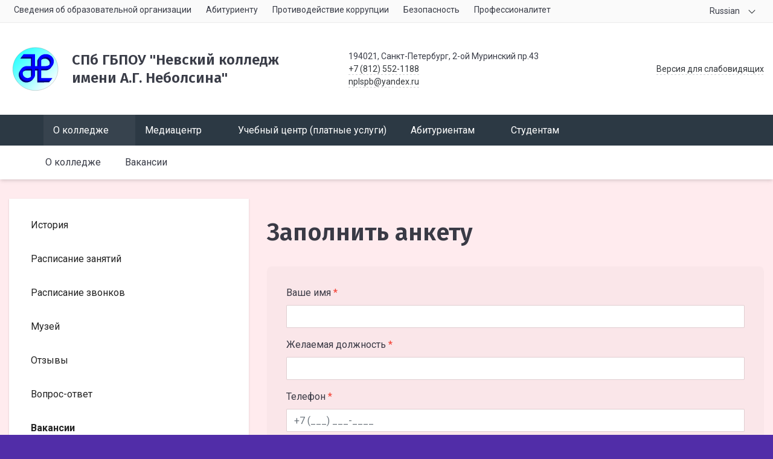

--- FILE ---
content_type: text/css
request_url: https://nppl.ru/bitrix/cache/css/s1/simai.framework/page_16b654748e377589849051d7de8e6f5d/page_16b654748e377589849051d7de8e6f5d_v1.css?17655477813046
body_size: 936
content:


/* Start:/simai/asset/simai.property/sf4/css/style.css?1764602074322*/
.sf4_property_inactive {
    position: relative;
}
.sf4_property_inactive::after {
    content: "";
    position: absolute;
    top: 0;
    left: 0;
    width: 100%;
    height: 100%;
    background-color: white;
    opacity: 0.6;
    cursor: pointer;
    z-index: 60;
}

.sf4_property {
    overflow: visible!important;
}
/* End */


/* Start:/simai/asset/simai.property/sf4/css/text/sf4/style.css?176460207453*/
.text_property__field {
    height: auto!important;
}
/* End */


/* Start:/simai/asset/simai.property/sf4/css/file/sf4/style.css?17646020742185*/
.adm-fileinput-item-preview-icon {
    display: flex!important;
    align-items: center;
    justify-content: center;
    flex-direction: column;
    height: 100%;
    margin: 0!important;
}

.adm-fileinput-item-description{
	font-size:0.75rem !important;
}
.bx-file-icon-container-medium.icon-png {
    margin: 0!important;
    margin-bottom: 0.3rem!important;
}
.container-doc-title:after {
    position: relative!important;
}
.adm-fileinput-wrapper {
    width: 100%;
    position: relative;
}
.adm-fileinput-btn-panel {
    position: absolute;
    right: 0;
    z-index: 1;
}
.adm-fileinput-area {
    width: 100%!important;
}
.adm-fileinput-area-container {
    width: calc(100% - 55px)!important;
}
.adm-fileinput-item-wrapper {
    width: 100%!important;
}
.bx-bxu-thumb-thumb {
    width: 100%!important;		
}
.adm-fileinput-item {
    width: 100%!important;
}
.adm-fileinput-item {
    border: 1px solid rgba(0,0,0, 0.1)!important;
    box-shadow: none!important;
}
.adm-fileinput-item-preview {
    width: auto!important;
    height: auto!important;
}
.adm-fileinput-item-description
{
	width: 100%!important;
	box-shadow:none!important
}
.adm-fileinput-item-preview::before {
    margin: 0!important;
}
.adm-fileinput-item-preview-img canvas {
    max-width: 105px!important;
}
.adm-fileinput-item-loading {
    padding-bottom: 0.5rem;
}

.adm-fileinput-item-preview-icon {
    position: absolute;
    top: 0;
    left: 0;
    margin: 3rem 0;
}

/*===========*/
.sf-btn-file {
    position: relative;
}

input.ctrl-file {
    width: auto;
    height: 100%;
    opacity: 0;
    overflow: hidden;
    position: absolute;
    cursor: pointer;
    z-index: 1;
}

input.ctrl-file + label {
    max-width: 80%;
    text-overflow: ellipsis;
    white-space: nowrap;
    cursor: pointer;
    overflow: hidden;
    z-index: 0;    
}

input.ctrl-file + label span {
    min-width: 7rem;
}

.no-js .ctrl-file + lable {
    display: none;
}

.ctrl-file:focus + label,
.ctrl-file.has-focus + label {
    outline: 1px dotted #000;
    outline: -webkit-focus-ring-color auto 5px;
}
/* End */
/* /simai/asset/simai.property/sf4/css/style.css?1764602074322 */
/* /simai/asset/simai.property/sf4/css/text/sf4/style.css?176460207453 */
/* /simai/asset/simai.property/sf4/css/file/sf4/style.css?17646020742185 */


--- FILE ---
content_type: text/css
request_url: https://nppl.ru/bitrix/cache/css/s1/simai.framework/template_852bee610139c05f8897c030751ec2ef/template_852bee610139c05f8897c030751ec2ef_v1.css?1765873474929060
body_size: 96658
content:


/* Start:/simai/asset/simai.framework/sf4.master/core/css/sf-full.min.css?1764602076629077*/
@charset "UTF-8";/*!
 * Bootstrap v4.3.1 (https://getbootstrap.com/)
 * Copyright 2011-2019 The Bootstrap Authors
 * Copyright 2011-2019 Twitter, Inc.
 * Licensed under MIT (https://github.com/twbs/bootstrap/blob/master/LICENSE)
 */.waves-effect,html{-webkit-tap-highlight-color:transparent}[tabindex="-1"]:focus:not(:focus-visible),body *{outline:0!important}.popover,.t-normal,.tooltip,address{font-style:normal}dl,h1,h2,h3,h4,h5,h6,ol,p,pre,ul{margin-top:0}.embed-responsive,.sr-only,svg{overflow:hidden}img,svg{vertical-align:middle}.dropdown-menu,.tooltip,body,caption{text-align:left}dd,h1,h2,h3,h4,h5,h6,label{margin-bottom:.5rem}button,hr,input{overflow:visible}.popover,.tooltip,button,select{text-transform:none}pre,textarea{overflow:auto}article,aside,figcaption,figure,footer,header,hgroup,legend,main,nav,section{display:block}.popover,.tooltip,legend{white-space:normal}label,output{display:inline-block}.btn:hover,[type=button]:not(:disabled),[type=reset]:not(:disabled),[type=submit]:not(:disabled),button:not(:disabled),summary{cursor:pointer}:root{--blue:#007bff;--indigo:#6610f2;--purple:#6f42c1;--pink:#e83e8c;--red:#dc3545;--orange:#fd7e14;--yellow:#ffc107;--green:#28a745;--teal:#20c997;--cyan:#17a2b8;--white:#fff;--gray:#6c757d;--gray-dark:#343a40;--primary:#007bff;--secondary:#6c757d;--success:#28a745;--info:#17a2b8;--warning:#ffc107;--danger:#dc3545;--light:#f8f9fa;--dark:#343a40;--breakpoint-xs:0;--breakpoint-sm:576px;--breakpoint-md:768px;--breakpoint-lg:992px;--breakpoint-xl:1200px;--font-family-sans-serif:-apple-system,BlinkMacSystemFont,"Segoe UI",Roboto,"Helvetica Neue",Arial,"Noto Sans",sans-serif,"Apple Color Emoji","Segoe UI Emoji","Segoe UI Symbol","Noto Color Emoji";--font-family-monospace:SFMono-Regular,Menlo,Monaco,Consolas,"Liberation Mono","Courier New",monospace}*,::after,::before{box-sizing:border-box}html{font-family:sans-serif;line-height:1.15;-webkit-text-size-adjust:100%}.popover,.tooltip,body{font-family:-apple-system,BlinkMacSystemFont,"Segoe UI",Roboto,"Helvetica Neue",Arial,"Noto Sans",sans-serif,"Apple Color Emoji","Segoe UI Emoji","Segoe UI Symbol","Noto Color Emoji"}body{margin:0;font-size:1rem;font-weight:400;line-height:1.5;color:#212529;background-color:#fff}dt,kbd kbd{font-weight:700}dl,ol,p,ul{margin-bottom:1rem}abbr[data-original-title],abbr[title]{text-decoration:underline;text-decoration:underline dotted;cursor:help;border-bottom:0;text-decoration-skip-ink:none}address{margin-bottom:1rem;line-height:inherit}ol ol,ol ul,ul ol,ul ul{margin-bottom:0}dd{margin-left:0}blockquote,figure{margin:0 0 1rem}b,strong{font-weight:bolder}small{font-size:80%}.badge,sub,sup{font-size:75%;vertical-align:baseline}sub,sup{position:relative;line-height:0}sub{bottom:-.25em}sup{top:-.5em}a{color:#007bff;text-decoration:none;background-color:transparent}a:hover{color:#0056b3;text-decoration:underline}a:not([href]):not([tabindex]),a:not([href]):not([tabindex]):focus,a:not([href]):not([tabindex]):hover{color:inherit;text-decoration:none}a:not([href]):not([tabindex]):focus{outline:0}code,kbd,pre,samp{font-family:SFMono-Regular,Menlo,Monaco,Consolas,"Liberation Mono","Courier New",monospace;font-size:1em}pre{margin-bottom:1rem}img{border-style:none}table{border-collapse:collapse}caption{padding-top:.75rem;padding-bottom:.75rem;color:#6c757d;caption-side:bottom}th{text-align:inherit}button{border-radius:0}button:focus{outline:dotted 1px;outline:-webkit-focus-ring-color auto 5px}button,input,optgroup,select,textarea{margin:0;font-family:inherit;font-size:inherit;line-height:inherit}select{word-wrap:normal}[type=button],[type=reset],[type=submit],button{-webkit-appearance:button}[type=button]::-moz-focus-inner,[type=reset]::-moz-focus-inner,[type=submit]::-moz-focus-inner,button::-moz-focus-inner{padding:0;border-style:none}input[type=radio],input[type=checkbox]{box-sizing:border-box;padding:0}input[type=date],input[type=time],input[type=datetime-local],input[type=month]{-webkit-appearance:listbox}textarea{resize:vertical}fieldset{min-width:0;padding:0;margin:0;border:0}legend{width:100%;max-width:100%;padding:0;margin-bottom:.5rem;font-size:1.5rem;line-height:inherit;color:inherit}progress{vertical-align:baseline}[type=number]::-webkit-inner-spin-button,[type=number]::-webkit-outer-spin-button{height:auto}[type=search]{outline-offset:-2px;-webkit-appearance:none}[type=search]::-webkit-search-decoration{-webkit-appearance:none}::-webkit-file-upload-button{font:inherit;-webkit-appearance:button}summary{display:list-item}template{display:none}[hidden]{display:none!important}.h1,.h2,.h3,.h4,.h5,.h6,h1,h2,h3,h4,h5,h6{margin-bottom:.5rem;font-weight:500;line-height:1.2}.blockquote,hr{margin-bottom:1rem}.display-1,.display-2,.display-3,.display-4,.lead,.sf-tabs,.t-light{font-weight:300}.h1,h1{font-size:2.5rem}.h2,h2{font-size:2rem}.h3,h3{font-size:1.75rem}.h4,h4{font-size:1.5rem}.h5,h5{font-size:1.25rem}.h6,h6{font-size:1rem}.lead{font-size:1.25rem}.display-1{font-size:6rem;line-height:1.2}.display-2{font-size:5.5rem;line-height:1.2}.display-3{font-size:4.5rem;line-height:1.2}.display-4{font-size:3.5rem;line-height:1.2}.form-control,.input-group-text,.popover,.small,.tooltip,small{font-weight:400}hr{box-sizing:content-box;height:0;margin-top:1rem;border:0;border-top:1px solid rgba(0,0,0,.1)}.img-fluid,.img-thumbnail{max-width:100%;height:auto}.small,small{font-size:80%}.mark,mark{padding:.2em;background-color:#fcf8e3}.list-inline,.list-unstyled{padding-left:0;list-style:none}.list-inline-item{display:inline-block}.list-inline-item:not(:last-child){margin-right:.5rem}.initialism{font-size:90%;text-transform:uppercase}.blockquote{font-size:1.25rem}.blockquote-footer{display:block;font-size:80%;color:#6c757d}.blockquote-footer::before{content:"\2014\00A0"}.img-thumbnail{padding:.25rem;background-color:#fff;border:1px solid #dee2e6;border-radius:.25rem}.figure{display:inline-block}.figure-img{margin-bottom:.5rem;line-height:1}.form-group,.table{margin-bottom:1rem}.figure-caption{font-size:90%;color:#6c757d}code,kbd{font-size:87.5%}a>code,pre code{color:inherit}code{color:#e83e8c;word-break:break-word}kbd{padding:.2rem .4rem;color:#fff;background-color:#212529;border-radius:.2rem}kbd kbd{padding:0;font-size:100%}.container,.container-fluid{padding-right:15px;padding-left:15px;margin-right:auto;margin-left:auto;width:100%;box-sizing:border-box}pre{display:block;font-size:87.5%;color:#212529}pre code{font-size:inherit;word-break:normal}.pre-scrollable{max-height:340px;overflow-y:scroll}@media (min-width:576px){.container{max-width:540px}}@media (min-width:768px){.container{max-width:720px}}@media (min-width:992px){.container{max-width:960px}}@media (min-width:1200px){.container{max-width:1140px}}.col,.col-auto{max-width:100%}.row{display:flex;flex-wrap:wrap;margin-right:-15px;margin-left:-15px;box-sizing:border-box}.no-gutters{margin-right:0;margin-left:0}.no-gutters>.col,.no-gutters>[class*=col-]{padding-right:0;padding-left:0}.col,.col-1,.col-10,.col-11,.col-12,.col-2,.col-3,.col-4,.col-5,.col-6,.col-7,.col-8,.col-9,.col-auto,.col-lg,.col-lg-1,.col-lg-10,.col-lg-11,.col-lg-12,.col-lg-2,.col-lg-3,.col-lg-4,.col-lg-5,.col-lg-6,.col-lg-7,.col-lg-8,.col-lg-9,.col-lg-auto,.col-md,.col-md-1,.col-md-10,.col-md-11,.col-md-12,.col-md-2,.col-md-3,.col-md-4,.col-md-5,.col-md-6,.col-md-7,.col-md-8,.col-md-9,.col-md-auto,.col-sm,.col-sm-1,.col-sm-10,.col-sm-11,.col-sm-12,.col-sm-2,.col-sm-3,.col-sm-4,.col-sm-5,.col-sm-6,.col-sm-7,.col-sm-8,.col-sm-9,.col-sm-auto,.col-xl,.col-xl-1,.col-xl-10,.col-xl-11,.col-xl-12,.col-xl-2,.col-xl-3,.col-xl-4,.col-xl-5,.col-xl-6,.col-xl-7,.col-xl-8,.col-xl-9,.col-xl-auto{position:relative;width:100%;padding-right:15px;padding-left:15px;box-sizing:border-box;outline:0}.col{flex-basis:0;flex-grow:1}.col-auto{flex:0 0 auto;width:auto}.col-1{flex:0 0 8.33333%;max-width:8.33333%}.col-2{flex:0 0 16.66667%;max-width:16.66667%}.col-3{flex:0 0 25%;max-width:25%}.col-4{flex:0 0 33.33333%;max-width:33.33333%}.col-5{flex:0 0 41.66667%;max-width:41.66667%}.col-6{flex:0 0 50%;max-width:50%}.col-7{flex:0 0 58.33333%;max-width:58.33333%}.col-8{flex:0 0 66.66667%;max-width:66.66667%}.col-9{flex:0 0 75%;max-width:75%}.col-10{flex:0 0 83.33333%;max-width:83.33333%}.col-11{flex:0 0 91.66667%;max-width:91.66667%}.col-12{flex:0 0 100%;max-width:100%}.order-first{order:-1}.order-last{order:13}.order-0{order:0}.order-1{order:1}.order-2{order:2}.order-3{order:3}.order-4{order:4}.order-5{order:5}.order-6{order:6}.order-7{order:7}.order-8{order:8}.order-9{order:9}.order-10{order:10}.order-11{order:11}.order-12{order:12}.offset-1{margin-left:8.33333%}.offset-2{margin-left:16.66667%}.offset-3{margin-left:25%}.offset-4{margin-left:33.33333%}.offset-5{margin-left:41.66667%}.offset-6{margin-left:50%}.offset-7{margin-left:58.33333%}.offset-8{margin-left:66.66667%}.offset-9{margin-left:75%}.offset-10{margin-left:83.33333%}.offset-11{margin-left:91.66667%}@media (min-width:576px){.col-sm{flex-basis:0;flex-grow:1;max-width:100%}.col-sm-auto{flex:0 0 auto;width:auto;max-width:100%}.col-sm-1{flex:0 0 8.33333%;max-width:8.33333%}.col-sm-2{flex:0 0 16.66667%;max-width:16.66667%}.col-sm-3{flex:0 0 25%;max-width:25%}.col-sm-4{flex:0 0 33.33333%;max-width:33.33333%}.col-sm-5{flex:0 0 41.66667%;max-width:41.66667%}.col-sm-6{flex:0 0 50%;max-width:50%}.col-sm-7{flex:0 0 58.33333%;max-width:58.33333%}.col-sm-8{flex:0 0 66.66667%;max-width:66.66667%}.col-sm-9{flex:0 0 75%;max-width:75%}.col-sm-10{flex:0 0 83.33333%;max-width:83.33333%}.col-sm-11{flex:0 0 91.66667%;max-width:91.66667%}.col-sm-12{flex:0 0 100%;max-width:100%}.order-sm-first{order:-1}.order-sm-last{order:13}.order-sm-0{order:0}.order-sm-1{order:1}.order-sm-2{order:2}.order-sm-3{order:3}.order-sm-4{order:4}.order-sm-5{order:5}.order-sm-6{order:6}.order-sm-7{order:7}.order-sm-8{order:8}.order-sm-9{order:9}.order-sm-10{order:10}.order-sm-11{order:11}.order-sm-12{order:12}.offset-sm-0{margin-left:0}.offset-sm-1{margin-left:8.33333%}.offset-sm-2{margin-left:16.66667%}.offset-sm-3{margin-left:25%}.offset-sm-4{margin-left:33.33333%}.offset-sm-5{margin-left:41.66667%}.offset-sm-6{margin-left:50%}.offset-sm-7{margin-left:58.33333%}.offset-sm-8{margin-left:66.66667%}.offset-sm-9{margin-left:75%}.offset-sm-10{margin-left:83.33333%}.offset-sm-11{margin-left:91.66667%}}@media (min-width:768px){.col-md{flex-basis:0;flex-grow:1;max-width:100%}.col-md-auto{flex:0 0 auto;width:auto;max-width:100%}.col-md-1{flex:0 0 8.33333%;max-width:8.33333%}.col-md-2{flex:0 0 16.66667%;max-width:16.66667%}.col-md-3{flex:0 0 25%;max-width:25%}.col-md-4{flex:0 0 33.33333%;max-width:33.33333%}.col-md-5{flex:0 0 41.66667%;max-width:41.66667%}.col-md-6{flex:0 0 50%;max-width:50%}.col-md-7{flex:0 0 58.33333%;max-width:58.33333%}.col-md-8{flex:0 0 66.66667%;max-width:66.66667%}.col-md-9{flex:0 0 75%;max-width:75%}.col-md-10{flex:0 0 83.33333%;max-width:83.33333%}.col-md-11{flex:0 0 91.66667%;max-width:91.66667%}.col-md-12{flex:0 0 100%;max-width:100%}.order-md-first{order:-1}.order-md-last{order:13}.order-md-0{order:0}.order-md-1{order:1}.order-md-2{order:2}.order-md-3{order:3}.order-md-4{order:4}.order-md-5{order:5}.order-md-6{order:6}.order-md-7{order:7}.order-md-8{order:8}.order-md-9{order:9}.order-md-10{order:10}.order-md-11{order:11}.order-md-12{order:12}.offset-md-0{margin-left:0}.offset-md-1{margin-left:8.33333%}.offset-md-2{margin-left:16.66667%}.offset-md-3{margin-left:25%}.offset-md-4{margin-left:33.33333%}.offset-md-5{margin-left:41.66667%}.offset-md-6{margin-left:50%}.offset-md-7{margin-left:58.33333%}.offset-md-8{margin-left:66.66667%}.offset-md-9{margin-left:75%}.offset-md-10{margin-left:83.33333%}.offset-md-11{margin-left:91.66667%}}@media (min-width:992px){.col-lg{flex-basis:0;flex-grow:1;max-width:100%}.col-lg-auto{flex:0 0 auto;width:auto;max-width:100%}.col-lg-1{flex:0 0 8.33333%;max-width:8.33333%}.col-lg-2{flex:0 0 16.66667%;max-width:16.66667%}.col-lg-3{flex:0 0 25%;max-width:25%}.col-lg-4{flex:0 0 33.33333%;max-width:33.33333%}.col-lg-5{flex:0 0 41.66667%;max-width:41.66667%}.col-lg-6{flex:0 0 50%;max-width:50%}.col-lg-7{flex:0 0 58.33333%;max-width:58.33333%}.col-lg-8{flex:0 0 66.66667%;max-width:66.66667%}.col-lg-9{flex:0 0 75%;max-width:75%}.col-lg-10{flex:0 0 83.33333%;max-width:83.33333%}.col-lg-11{flex:0 0 91.66667%;max-width:91.66667%}.col-lg-12{flex:0 0 100%;max-width:100%}.order-lg-first{order:-1}.order-lg-last{order:13}.order-lg-0{order:0}.order-lg-1{order:1}.order-lg-2{order:2}.order-lg-3{order:3}.order-lg-4{order:4}.order-lg-5{order:5}.order-lg-6{order:6}.order-lg-7{order:7}.order-lg-8{order:8}.order-lg-9{order:9}.order-lg-10{order:10}.order-lg-11{order:11}.order-lg-12{order:12}.offset-lg-0{margin-left:0}.offset-lg-1{margin-left:8.33333%}.offset-lg-2{margin-left:16.66667%}.offset-lg-3{margin-left:25%}.offset-lg-4{margin-left:33.33333%}.offset-lg-5{margin-left:41.66667%}.offset-lg-6{margin-left:50%}.offset-lg-7{margin-left:58.33333%}.offset-lg-8{margin-left:66.66667%}.offset-lg-9{margin-left:75%}.offset-lg-10{margin-left:83.33333%}.offset-lg-11{margin-left:91.66667%}}@media (min-width:1200px){.col-xl{flex-basis:0;flex-grow:1;max-width:100%}.col-xl-auto{flex:0 0 auto;width:auto;max-width:100%}.col-xl-1{flex:0 0 8.33333%;max-width:8.33333%}.col-xl-2{flex:0 0 16.66667%;max-width:16.66667%}.col-xl-3{flex:0 0 25%;max-width:25%}.col-xl-4{flex:0 0 33.33333%;max-width:33.33333%}.col-xl-5{flex:0 0 41.66667%;max-width:41.66667%}.col-xl-6{flex:0 0 50%;max-width:50%}.col-xl-7{flex:0 0 58.33333%;max-width:58.33333%}.col-xl-8{flex:0 0 66.66667%;max-width:66.66667%}.col-xl-9{flex:0 0 75%;max-width:75%}.col-xl-10{flex:0 0 83.33333%;max-width:83.33333%}.col-xl-11{flex:0 0 91.66667%;max-width:91.66667%}.col-xl-12{flex:0 0 100%;max-width:100%}.order-xl-first{order:-1}.order-xl-last{order:13}.order-xl-0{order:0}.order-xl-1{order:1}.order-xl-2{order:2}.order-xl-3{order:3}.order-xl-4{order:4}.order-xl-5{order:5}.order-xl-6{order:6}.order-xl-7{order:7}.order-xl-8{order:8}.order-xl-9{order:9}.order-xl-10{order:10}.order-xl-11{order:11}.order-xl-12{order:12}.offset-xl-0{margin-left:0}.offset-xl-1{margin-left:8.33333%}.offset-xl-2{margin-left:16.66667%}.offset-xl-3{margin-left:25%}.offset-xl-4{margin-left:33.33333%}.offset-xl-5{margin-left:41.66667%}.offset-xl-6{margin-left:50%}.offset-xl-7{margin-left:58.33333%}.offset-xl-8{margin-left:66.66667%}.offset-xl-9{margin-left:75%}.offset-xl-10{margin-left:83.33333%}.offset-xl-11{margin-left:91.66667%}}.table{width:100%;color:#212529}.table td,.table th{padding:.75rem;vertical-align:top;border-top:1px solid #dee2e6}.table thead th{vertical-align:bottom;border-bottom:2px solid #dee2e6}.table tbody+tbody{border-top:2px solid #dee2e6}.table-sm td,.table-sm th{padding:.3rem}.table-bordered,.table-bordered td,.table-bordered th{border:1px solid #dee2e6}.table-bordered thead td,.table-bordered thead th{border-bottom-width:2px}.table-borderless tbody+tbody,.table-borderless td,.table-borderless th,.table-borderless thead th{border:0}.table-striped tbody tr:nth-of-type(odd){background-color:rgba(0,0,0,.05)}.table-hover tbody tr:hover{color:#212529;background-color:rgba(0,0,0,.075)}.table-primary,.table-primary>td,.table-primary>th{background-color:#b8daff}.table-primary tbody+tbody,.table-primary td,.table-primary th,.table-primary thead th{border-color:#7abaff}.table-hover .table-primary:hover,.table-hover .table-primary:hover>td,.table-hover .table-primary:hover>th{background-color:#9fcdff}.table-secondary,.table-secondary>td,.table-secondary>th{background-color:#d6d8db}.table-secondary tbody+tbody,.table-secondary td,.table-secondary th,.table-secondary thead th{border-color:#b3b7bb}.table-hover .table-secondary:hover,.table-hover .table-secondary:hover>td,.table-hover .table-secondary:hover>th{background-color:#c8cbcf}.table-success,.table-success>td,.table-success>th{background-color:#c3e6cb}.table-success tbody+tbody,.table-success td,.table-success th,.table-success thead th{border-color:#8fd19e}.table-hover .table-success:hover,.table-hover .table-success:hover>td,.table-hover .table-success:hover>th{background-color:#b1dfbb}.table-info,.table-info>td,.table-info>th{background-color:#bee5eb}.table-info tbody+tbody,.table-info td,.table-info th,.table-info thead th{border-color:#86cfda}.table-hover .table-info:hover,.table-hover .table-info:hover>td,.table-hover .table-info:hover>th{background-color:#abdde5}.table-warning,.table-warning>td,.table-warning>th{background-color:#ffeeba}.table-warning tbody+tbody,.table-warning td,.table-warning th,.table-warning thead th{border-color:#ffdf7e}.table-hover .table-warning:hover,.table-hover .table-warning:hover>td,.table-hover .table-warning:hover>th{background-color:#ffe8a1}.table-danger,.table-danger>td,.table-danger>th{background-color:#f5c6cb}.table-danger tbody+tbody,.table-danger td,.table-danger th,.table-danger thead th{border-color:#ed969e}.table-hover .table-danger:hover,.table-hover .table-danger:hover>td,.table-hover .table-danger:hover>th{background-color:#f1b0b7}.table-light,.table-light>td,.table-light>th{background-color:#fdfdfe}.table-light tbody+tbody,.table-light td,.table-light th,.table-light thead th{border-color:#fbfcfc}.table-hover .table-light:hover,.table-hover .table-light:hover>td,.table-hover .table-light:hover>th{background-color:#ececf6}.table-dark,.table-dark>td,.table-dark>th{background-color:#c6c8ca}.table-dark tbody+tbody,.table-dark td,.table-dark th,.table-dark thead th{border-color:#95999c}.table-hover .table-dark:hover,.table-hover .table-dark:hover>td,.table-hover .table-dark:hover>th{background-color:#b9bbbe}.table-active,.table-active>td,.table-active>th,.table-hover .table-active:hover,.table-hover .table-active:hover>td,.table-hover .table-active:hover>th{background-color:rgba(0,0,0,.075)}.table .thead-dark th{color:#fff;background-color:#343a40;border-color:#454d55}.table .thead-light th{color:#495057;background-color:#e9ecef;border-color:#dee2e6}.table-dark{color:#fff;background-color:#343a40}.table-dark td,.table-dark th,.table-dark thead th{border-color:#454d55}.table-dark.table-bordered,.table-responsive>.table-bordered{border:0}.table-dark.table-striped tbody tr:nth-of-type(odd){background-color:rgba(255,255,255,.05)}.table-dark.table-hover tbody tr:hover{color:#fff;background-color:rgba(255,255,255,.075)}@media (max-width:575.98px){.table-responsive-sm{display:block;width:100%;overflow-x:auto;-webkit-overflow-scrolling:touch}.table-responsive-sm>.table-bordered{border:0}}@media (max-width:767.98px){.table-responsive-md{display:block;width:100%;overflow-x:auto;-webkit-overflow-scrolling:touch}.table-responsive-md>.table-bordered{border:0}}@media (max-width:991.98px){.table-responsive-lg{display:block;width:100%;overflow-x:auto;-webkit-overflow-scrolling:touch}.table-responsive-lg>.table-bordered{border:0}}@media (max-width:1199.98px){.table-responsive-xl{display:block;width:100%;overflow-x:auto;-webkit-overflow-scrolling:touch}.table-responsive-xl>.table-bordered{border:0}}.table-responsive{display:block;width:100%;overflow-x:auto;-webkit-overflow-scrolling:touch}.form-control{display:block;width:100%;height:calc(1.5em + .75rem + 2px);padding:.375rem .75rem;font-size:1rem;line-height:1.5;color:#495057;background-color:#fff;background-clip:padding-box;border:1px solid #ced4da;transition:border-color .15s ease-in-out,box-shadow .15s ease-in-out}@media (prefers-reduced-motion:reduce){.form-control{transition:none}}.form-control::-ms-expand{background-color:transparent;border:0}.form-control:focus{color:#495057;background-color:#fff;border-color:#80bdff;outline:0;box-shadow:0 0 0 .2rem rgba(0,123,255,.25)}.form-control::placeholder{color:#6c757d;opacity:1}.form-control:disabled,.form-control[readonly]{background-color:#e9ecef;opacity:1}select.form-control:focus::-ms-value{color:#495057;background-color:#fff}.form-control-file,.form-control-range{display:block;width:100%}.col-form-label{padding-top:calc(.375rem + 1px);padding-bottom:calc(.375rem + 1px);margin-bottom:0;font-size:inherit;line-height:1.5}.col-form-label-lg{padding-top:calc(.5rem + 1px);padding-bottom:calc(.5rem + 1px);font-size:1.25rem;line-height:1.5}.col-form-label-sm{padding-top:calc(.25rem + 1px);padding-bottom:calc(.25rem + 1px);font-size:.875rem;line-height:1.5}.form-control-plaintext{display:block;width:100%;padding-top:.375rem;padding-bottom:.375rem;margin-bottom:0;line-height:1.5;color:#212529;background-color:transparent;border:solid transparent;border-width:1px 0}.form-control-plaintext.form-control-lg,.form-control-plaintext.form-control-sm{padding-right:0;padding-left:0}.form-control-sm{height:calc(1.5em + .5rem + 2px);padding:.25rem .5rem;font-size:.875rem;line-height:1.5;border-radius:.2rem}.form-control-lg,.input-group-lg>.custom-select,.input-group-lg>.form-control:not(textarea){height:calc(1.5em + 1rem + 2px)}.form-control-lg{padding:.5rem 1rem;font-size:1.25rem;line-height:1.5;border-radius:.3rem}.invalid-tooltip,.valid-tooltip{z-index:5;max-width:100%;border-radius:.25rem;position:absolute;top:100%}select.form-control[multiple],select.form-control[size],textarea.form-control{height:auto}.form-text{display:block;margin-top:.25rem}.form-row{display:flex;flex-wrap:wrap;margin-right:-5px;margin-left:-5px}.custom-control-input.is-valid~.valid-feedback,.custom-control-input.is-valid~.valid-tooltip,.custom-file-input.is-valid~.valid-feedback,.custom-file-input.is-valid~.valid-tooltip,.custom-select.is-valid~.valid-feedback,.custom-select.is-valid~.valid-tooltip,.form-check,.form-check-input.is-valid~.valid-feedback,.form-check-input.is-valid~.valid-tooltip,.form-control-file.is-valid~.valid-feedback,.form-control-file.is-valid~.valid-tooltip,.form-control.is-valid~.valid-feedback,.form-control.is-valid~.valid-tooltip,.was-validated .custom-control-input:valid~.valid-feedback,.was-validated .custom-control-input:valid~.valid-tooltip,.was-validated .custom-file-input:valid~.valid-feedback,.was-validated .custom-file-input:valid~.valid-tooltip,.was-validated .custom-select:valid~.valid-feedback,.was-validated .custom-select:valid~.valid-tooltip,.was-validated .form-check-input:valid~.valid-feedback,.was-validated .form-check-input:valid~.valid-tooltip,.was-validated .form-control-file:valid~.valid-feedback,.was-validated .form-control-file:valid~.valid-tooltip,.was-validated .form-control:valid~.valid-feedback,.was-validated .form-control:valid~.valid-tooltip{display:block}.form-row>.col,.form-row>[class*=col-]{padding-right:5px;padding-left:5px}.form-check-input{position:absolute;margin-top:.3rem;margin-left:-1.25rem}.form-check-input[disabled]~.form-check-label{color:#6c757d}.form-check-label{margin-bottom:0}.form-check-inline{display:inline-flex;align-items:center;padding-left:0;margin-right:.75rem}.form-check-inline .form-check-input{position:static;margin-top:0;margin-right:.3125rem;margin-left:0}.valid-feedback{display:none;width:100%;margin-top:.25rem;font-size:80%;color:#28a745}.valid-tooltip{display:none;padding:.25rem .5rem;margin-top:.1rem;font-size:.875rem;line-height:1.5;color:#fff;background-color:rgba(40,167,69,.9)}.custom-control-input.is-valid~.custom-control-label,.form-check-input.is-valid~.form-check-label,.was-validated .custom-control-input:valid~.custom-control-label,.was-validated .form-check-input:valid~.form-check-label{color:#28a745}.form-control.is-valid,.was-validated .form-control:valid{border-color:#28a745;padding-right:calc(1.5em + .75rem);background-image:url("data:image/svg+xml,%3csvg xmlns='http://www.w3.org/2000/svg' viewBox='0 0 8 8'%3e%3cpath fill='%2328a745' d='M2.3 6.73L.6 4.53c-.4-1.04.46-1.4 1.1-.8l1.1 1.4 3.4-3.8c.6-.63 1.6-.27 1.2.7l-4 4.6c-.43.5-.8.4-1.1.1z'/%3e%3c/svg%3e");background-repeat:no-repeat;background-position:center right calc(.375em + .1875rem);background-size:calc(.75em + .375rem) calc(.75em + .375rem)}.form-control.is-valid:focus,.was-validated .form-control:valid:focus{border-color:#28a745;box-shadow:0 0 0 .2rem rgba(40,167,69,.25)}.was-validated textarea.form-control:valid,textarea.form-control.is-valid{padding-right:calc(1.5em + .75rem);background-position:top calc(.375em + .1875rem) right calc(.375em + .1875rem)}.custom-select.is-valid,.was-validated .custom-select:valid{border-color:#28a745;padding-right:calc((1em + .75rem) * 3 / 4 + 1.75rem);background:url("data:image/svg+xml,%3csvg xmlns='http://www.w3.org/2000/svg' viewBox='0 0 4 5'%3e%3cpath fill='%23343a40' d='M2 0L0 2h4zm0 5L0 3h4z'/%3e%3c/svg%3e") right .75rem center/8px 10px no-repeat,url("data:image/svg+xml,%3csvg xmlns='http://www.w3.org/2000/svg' viewBox='0 0 8 8'%3e%3cpath fill='%2328a745' d='M2.3 6.73L.6 4.53c-.4-1.04.46-1.4 1.1-.8l1.1 1.4 3.4-3.8c.6-.63 1.6-.27 1.2.7l-4 4.6c-.43.5-.8.4-1.1.1z'/%3e%3c/svg%3e") center right 1.75rem/calc(.75em + .375rem) calc(.75em + .375rem) no-repeat #fff}.custom-select.is-valid:focus,.was-validated .custom-select:valid:focus{border-color:#28a745;box-shadow:0 0 0 .2rem rgba(40,167,69,.25)}.custom-control-input.is-valid~.custom-control-label::before,.was-validated .custom-control-input:valid~.custom-control-label::before{border-color:#28a745}.custom-control-input.is-valid:checked~.custom-control-label::before,.was-validated .custom-control-input:valid:checked~.custom-control-label::before{border-color:#34ce57;background-color:#34ce57}.custom-control-input.is-valid:focus~.custom-control-label::before,.was-validated .custom-control-input:valid:focus~.custom-control-label::before{box-shadow:0 0 0 .2rem rgba(40,167,69,.25)}.custom-control-input.is-valid:focus:not(:checked)~.custom-control-label::before,.custom-file-input.is-valid~.custom-file-label,.was-validated .custom-control-input:valid:focus:not(:checked)~.custom-control-label::before,.was-validated .custom-file-input:valid~.custom-file-label{border-color:#28a745}.custom-file-input.is-valid:focus~.custom-file-label,.was-validated .custom-file-input:valid:focus~.custom-file-label{border-color:#28a745;box-shadow:0 0 0 .2rem rgba(40,167,69,.25)}.invalid-feedback{display:none;width:100%;margin-top:.25rem;font-size:80%;color:#dc3545}.invalid-tooltip{display:none;padding:.25rem .5rem;margin-top:.1rem;font-size:.875rem;line-height:1.5;color:#fff;background-color:rgba(220,53,69,.9)}.custom-control-input.is-invalid~.invalid-feedback,.custom-control-input.is-invalid~.invalid-tooltip,.custom-file-input.is-invalid~.invalid-feedback,.custom-file-input.is-invalid~.invalid-tooltip,.custom-select.is-invalid~.invalid-feedback,.custom-select.is-invalid~.invalid-tooltip,.form-check-input.is-invalid~.invalid-feedback,.form-check-input.is-invalid~.invalid-tooltip,.form-control-file.is-invalid~.invalid-feedback,.form-control-file.is-invalid~.invalid-tooltip,.form-control.is-invalid~.invalid-feedback,.form-control.is-invalid~.invalid-tooltip,.was-validated .custom-control-input:invalid~.invalid-feedback,.was-validated .custom-control-input:invalid~.invalid-tooltip,.was-validated .custom-file-input:invalid~.invalid-feedback,.was-validated .custom-file-input:invalid~.invalid-tooltip,.was-validated .custom-select:invalid~.invalid-feedback,.was-validated .custom-select:invalid~.invalid-tooltip,.was-validated .form-check-input:invalid~.invalid-feedback,.was-validated .form-check-input:invalid~.invalid-tooltip,.was-validated .form-control-file:invalid~.invalid-feedback,.was-validated .form-control-file:invalid~.invalid-tooltip,.was-validated .form-control:invalid~.invalid-feedback,.was-validated .form-control:invalid~.invalid-tooltip{display:block}.custom-control-input.is-invalid~.custom-control-label,.form-check-input.is-invalid~.form-check-label,.was-validated .custom-control-input:invalid~.custom-control-label,.was-validated .form-check-input:invalid~.form-check-label{color:#dc3545}.form-control.is-invalid,.was-validated .form-control:invalid{border-color:#dc3545;padding-right:calc(1.5em + .75rem);background-image:url("data:image/svg+xml,%3csvg xmlns='http://www.w3.org/2000/svg' fill='%23dc3545' viewBox='-2 -2 7 7'%3e%3cpath stroke='%23dc3545' d='M0 0l3 3m0-3L0 3'/%3e%3ccircle r='.5'/%3e%3ccircle cx='3' r='.5'/%3e%3ccircle cy='3' r='.5'/%3e%3ccircle cx='3' cy='3' r='.5'/%3e%3c/svg%3E");background-repeat:no-repeat;background-position:center right calc(.375em + .1875rem);background-size:calc(.75em + .375rem) calc(.75em + .375rem)}.form-control.is-invalid:focus,.was-validated .form-control:invalid:focus{border-color:#dc3545;box-shadow:0 0 0 .2rem rgba(220,53,69,.25)}.was-validated textarea.form-control:invalid,textarea.form-control.is-invalid{padding-right:calc(1.5em + .75rem);background-position:top calc(.375em + .1875rem) right calc(.375em + .1875rem)}.custom-select.is-invalid,.was-validated .custom-select:invalid{border-color:#dc3545;padding-right:calc((1em + .75rem) * 3 / 4 + 1.75rem);background:url("data:image/svg+xml,%3csvg xmlns='http://www.w3.org/2000/svg' viewBox='0 0 4 5'%3e%3cpath fill='%23343a40' d='M2 0L0 2h4zm0 5L0 3h4z'/%3e%3c/svg%3e") right .75rem center/8px 10px no-repeat,url("data:image/svg+xml,%3csvg xmlns='http://www.w3.org/2000/svg' fill='%23dc3545' viewBox='-2 -2 7 7'%3e%3cpath stroke='%23dc3545' d='M0 0l3 3m0-3L0 3'/%3e%3ccircle r='.5'/%3e%3ccircle cx='3' r='.5'/%3e%3ccircle cy='3' r='.5'/%3e%3ccircle cx='3' cy='3' r='.5'/%3e%3c/svg%3E") center right 1.75rem/calc(.75em + .375rem) calc(.75em + .375rem) no-repeat #fff}.dropdown-menu,.popover{left:0;background-clip:padding-box}.custom-select.is-invalid:focus,.was-validated .custom-select:invalid:focus{border-color:#dc3545;box-shadow:0 0 0 .2rem rgba(220,53,69,.25)}.custom-control-input.is-invalid~.custom-control-label::before,.was-validated .custom-control-input:invalid~.custom-control-label::before{border-color:#dc3545}.custom-control-input.is-invalid:checked~.custom-control-label::before,.was-validated .custom-control-input:invalid:checked~.custom-control-label::before{border-color:#e4606d;background-color:#e4606d}.custom-control-input.is-invalid:focus~.custom-control-label::before,.was-validated .custom-control-input:invalid:focus~.custom-control-label::before{box-shadow:0 0 0 .2rem rgba(220,53,69,.25)}.custom-control-input.is-invalid:focus:not(:checked)~.custom-control-label::before,.custom-file-input.is-invalid~.custom-file-label,.was-validated .custom-control-input:invalid:focus:not(:checked)~.custom-control-label::before,.was-validated .custom-file-input:invalid~.custom-file-label{border-color:#dc3545}.custom-file-input.is-invalid:focus~.custom-file-label,.was-validated .custom-file-input:invalid:focus~.custom-file-label{border-color:#dc3545;box-shadow:0 0 0 .2rem rgba(220,53,69,.25)}.form-inline{display:flex;flex-flow:row wrap;align-items:center}.form-inline .form-check{width:100%}@media (min-width:576px){.form-inline label{display:flex;align-items:center;justify-content:center;margin-bottom:0}.form-inline .form-group{display:flex;flex:0 0 auto;flex-flow:row wrap;align-items:center;margin-bottom:0}.form-inline .form-control{display:inline-block;width:auto;vertical-align:middle}.form-inline .form-control-plaintext{display:inline-block}.form-inline .custom-select,.form-inline .input-group{width:auto}.form-inline .form-check{display:flex;align-items:center;justify-content:center;width:auto;padding-left:0}.form-inline .form-check-input{position:relative;flex-shrink:0;margin-top:0;margin-right:.25rem;margin-left:0}.form-inline .custom-control{align-items:center;justify-content:center}.form-inline .custom-control-label{margin-bottom:0}}.dropdown,.dropleft,.dropright,.dropup{position:relative}.dropdown-toggle{white-space:nowrap}.dropdown-toggle::after{border-bottom:0}.dropdown-toggle:empty::after{margin-left:0}.dropdown-menu{position:absolute;top:100%;z-index:1000;display:none;float:left;min-width:10rem;padding:.5rem 0;margin:.125rem 0 0;font-size:1rem;color:#212529;list-style:none;background-color:#fff;border:1px solid rgba(0,0,0,.15);border-radius:.25rem}.dropdown-toggle::after,.dropup .dropdown-toggle::after{border-right:.3em solid transparent;border-left:.3em solid transparent}.btn-group>.btn-group:not(:last-child)>.btn,.btn-group>.btn:not(:last-child):not(.dropdown-toggle),.input-group>.custom-file:not(:last-child) .custom-file-label,.input-group>.custom-file:not(:last-child) .custom-file-label::after,.input-group>.custom-select:not(:last-child),.input-group>.form-control:not(:last-child){border-top-right-radius:0;border-bottom-right-radius:0}.btn-group>.btn-group:not(:first-child)>.btn,.btn-group>.btn:not(:first-child),.input-group>.custom-file:not(:first-child) .custom-file-label,.input-group>.custom-select:not(:first-child),.input-group>.form-control:not(:first-child){border-top-left-radius:0;border-bottom-left-radius:0}.dropdown-menu-left{right:auto;left:0}.dropdown-menu-right{right:0;left:auto}@media (min-width:576px){.dropdown-menu-sm-left{right:auto;left:0}.dropdown-menu-sm-right{right:0;left:auto}}@media (min-width:768px){.dropdown-menu-md-left{right:auto;left:0}.dropdown-menu-md-right{right:0;left:auto}}@media (min-width:992px){.dropdown-menu-lg-left{right:auto;left:0}.dropdown-menu-lg-right{right:0;left:auto}}@media (min-width:1200px){.dropdown-menu-xl-left{right:auto;left:0}.dropdown-menu-xl-right{right:0;left:auto}}.dropup .dropdown-menu{top:auto;bottom:100%;margin-top:0;margin-bottom:.125rem}.dropup .dropdown-toggle::after{display:inline-block;margin-left:.255em;vertical-align:.255em;content:""}.dropup .dropdown-toggle:empty::after{margin-left:0}.dropright .dropdown-menu{top:0;right:auto;left:100%;margin-top:0;margin-left:.125rem}.dropright .dropdown-toggle::after{display:inline-block;margin-left:.255em;content:"";border-top:.3em solid transparent;border-right:0;border-bottom:.3em solid transparent;border-left:.3em solid;vertical-align:0}.dropright .dropdown-toggle:empty::after{margin-left:0}.dropleft .dropdown-menu{top:0;right:100%;left:auto;margin-top:0;margin-right:.125rem}.dropleft .dropdown-toggle::after{margin-left:.255em;vertical-align:.255em;content:"";display:none}.dropleft .dropdown-toggle::before{display:inline-block;margin-right:.255em;content:"";border-top:.3em solid transparent;border-right:.3em solid;border-bottom:.3em solid transparent;vertical-align:0}.dropleft .dropdown-toggle:empty::after{margin-left:0}.dropdown-menu[x-placement^=top],.dropdown-menu[x-placement^=right],.dropdown-menu[x-placement^=bottom],.dropdown-menu[x-placement^=left]{right:auto;bottom:auto}.dropdown-divider{margin:.5rem 0;border-top:1px solid #e9ecef}.dropdown-item{color:#212529;background-color:transparent}.dropdown-item:focus,.dropdown-item:hover{color:#16181b;background-color:#f8f9fa}.dropdown-menu.show{display:block}.dropdown-item-text{display:block;padding:.25rem 1.5rem;color:#212529}.btn-group,.btn-group-vertical{position:relative;display:inline-flex;vertical-align:middle}.btn-group-vertical>.btn,.btn-group>.btn{position:relative;flex:1 1 auto}.btn-group-vertical>.btn.active,.btn-group-vertical>.btn:active,.btn-group-vertical>.btn:focus,.btn-group-vertical>.btn:hover,.btn-group>.btn.active,.btn-group>.btn:active,.btn-group>.btn:focus,.btn-group>.btn:hover{z-index:1}.btn-toolbar{display:flex;flex-wrap:wrap;justify-content:flex-start}.btn-toolbar .input-group{width:auto}.btn-group>.btn-group:not(:first-child),.btn-group>.btn:not(:first-child){margin-left:-1px}.dropdown-toggle-split{padding-right:.5625rem;padding-left:.5625rem}.dropdown-toggle-split::after,.dropright .dropdown-toggle-split::after,.dropup .dropdown-toggle-split::after{margin-left:0}.input-group-append,.input-group-append .btn+.btn,.input-group-append .btn+.input-group-text,.input-group-append .input-group-text+.btn,.input-group-append .input-group-text+.input-group-text,.input-group-prepend .btn+.btn,.input-group-prepend .btn+.input-group-text,.input-group-prepend .input-group-text+.btn,.input-group-prepend .input-group-text+.input-group-text,.input-group>.custom-file+.custom-file,.input-group>.custom-file+.custom-select,.input-group>.custom-file+.form-control,.input-group>.custom-select+.custom-file,.input-group>.custom-select+.custom-select,.input-group>.custom-select+.form-control,.input-group>.form-control+.custom-file,.input-group>.form-control+.custom-select,.input-group>.form-control+.form-control,.input-group>.form-control-plaintext+.custom-file,.input-group>.form-control-plaintext+.custom-select,.input-group>.form-control-plaintext+.form-control,.page-link{margin-left:-1px}.dropleft .dropdown-toggle-split::before{margin-right:0}.btn-group-sm>.btn+.dropdown-toggle-split,.btn-sm+.dropdown-toggle-split{padding-right:.375rem;padding-left:.375rem}.btn-group-lg>.btn+.dropdown-toggle-split,.btn-lg+.dropdown-toggle-split{padding-right:.75rem;padding-left:.75rem}.btn-group-vertical{flex-direction:column;align-items:flex-start;justify-content:center}.btn-group-vertical>.btn,.btn-group-vertical>.btn-group{width:100%}.btn-group-vertical>.btn-group:not(:first-child),.btn-group-vertical>.btn:not(:first-child){margin-top:-1px}.btn-group-vertical>.btn-group:not(:last-child)>.btn,.btn-group-vertical>.btn:not(:last-child):not(.dropdown-toggle){border-bottom-right-radius:0;border-bottom-left-radius:0}.btn-group-vertical>.btn-group:not(:first-child)>.btn,.btn-group-vertical>.btn:not(:first-child){border-top-left-radius:0;border-top-right-radius:0}.btn-group-toggle>.btn,.btn-group-toggle>.btn-group>.btn{margin-bottom:0}.btn-group-toggle>.btn input[type=radio],.btn-group-toggle>.btn input[type=checkbox],.btn-group-toggle>.btn-group>.btn input[type=radio],.btn-group-toggle>.btn-group>.btn input[type=checkbox]{position:absolute;clip:rect(0,0,0,0);pointer-events:none}.input-group{position:relative;display:flex;flex-wrap:wrap;align-items:stretch;width:100%}.input-group>.custom-file,.input-group>.custom-select,.input-group>.form-control,.input-group>.form-control-plaintext{position:relative;flex:1 1 auto;width:1%;margin-bottom:0}.input-group>.custom-file .custom-file-input:focus~.custom-file-label,.input-group>.custom-select:focus,.input-group>.form-control:focus{z-index:3}.input-group>.custom-file .custom-file-input:focus{z-index:4}.input-group>.custom-file{display:flex;align-items:center}.input-group-append,.input-group-prepend{display:flex}.input-group-append .btn,.input-group-prepend .btn{position:relative;z-index:2}.input-group-append .btn:focus,.input-group-prepend .btn:focus{z-index:3}.input-group-prepend{margin-right:-1px}.input-group-text{display:flex;align-items:center;padding:.375rem .75rem;margin-bottom:0;font-size:1rem;line-height:1.5;color:#495057;text-align:center;white-space:nowrap;background-color:#e9ecef;border:1px solid #ced4da;border-radius:.25rem}.nav,.navbar{flex-wrap:wrap}.input-group-text input[type=radio],.input-group-text input[type=checkbox]{margin-top:0}.input-group-lg>.custom-select,.input-group-lg>.form-control,.input-group-lg>.input-group-append>.btn,.input-group-lg>.input-group-append>.input-group-text,.input-group-lg>.input-group-prepend>.btn,.input-group-lg>.input-group-prepend>.input-group-text{padding:.5rem 1rem;font-size:1.25rem;line-height:1.5;border-radius:.3rem}.input-group-sm>.custom-select,.input-group-sm>.form-control:not(textarea){height:calc(1.5em + .5rem + 2px)}.input-group-sm>.custom-select,.input-group-sm>.form-control,.input-group-sm>.input-group-append>.btn,.input-group-sm>.input-group-append>.input-group-text,.input-group-sm>.input-group-prepend>.btn,.input-group-sm>.input-group-prepend>.input-group-text{padding:.25rem .5rem;font-size:.875rem;line-height:1.5;border-radius:.2rem}.input-group-lg>.custom-select,.input-group-sm>.custom-select{padding-right:1.75rem}.input-group>.input-group-append:last-child>.btn:not(:last-child):not(.dropdown-toggle),.input-group>.input-group-append:last-child>.input-group-text:not(:last-child),.input-group>.input-group-append:not(:last-child)>.btn,.input-group>.input-group-append:not(:last-child)>.input-group-text,.input-group>.input-group-prepend>.btn,.input-group>.input-group-prepend>.input-group-text{border-top-right-radius:0;border-bottom-right-radius:0}.input-group>.input-group-append>.btn,.input-group>.input-group-append>.input-group-text,.input-group>.input-group-prepend:first-child>.btn:not(:first-child),.input-group>.input-group-prepend:first-child>.input-group-text:not(:first-child),.input-group>.input-group-prepend:not(:first-child)>.btn,.input-group>.input-group-prepend:not(:first-child)>.input-group-text{border-top-left-radius:0;border-bottom-left-radius:0}.nav{display:flex;padding-left:0;margin-bottom:0;list-style:none}.nav-link,.navbar{padding:.5rem 1rem}.nav-link{display:block}.nav-link:focus,.nav-link:hover{text-decoration:none}.nav-link.disabled{color:#6c757d;pointer-events:none;cursor:default}.nav-tabs{border-bottom:1px solid #dee2e6}.nav-tabs .nav-item{margin-bottom:-1px}.nav-tabs .nav-link{border:1px solid transparent;border-top-left-radius:.25rem;border-top-right-radius:.25rem}.nav-tabs .nav-link:focus,.nav-tabs .nav-link:hover{border-color:#e9ecef #e9ecef #dee2e6}.nav-tabs .nav-link.disabled{color:#6c757d;background-color:transparent;border-color:transparent}.nav-tabs .nav-item.show .nav-link,.nav-tabs .nav-link.active{color:#495057;background-color:#fff;border-color:#dee2e6 #dee2e6 #fff}.nav-tabs .dropdown-menu{margin-top:-1px;border-top-left-radius:0;border-top-right-radius:0}.breadcrumb,.nav-pills .nav-link,.pagination,.tooltip-inner{border-radius:.25rem}.nav-pills .nav-link.active,.nav-pills .show>.nav-link{color:#fff;background-color:#007bff}.nav-fill .nav-item{flex:1 1 auto;text-align:center}.nav-justified .nav-item{flex-basis:0;flex-grow:1;text-align:center}.tab-content>.tab-pane{display:none}.tab-content>.active{display:block}.navbar{position:relative;display:flex;align-items:center;justify-content:space-between}.navbar>.container,.navbar>.container-fluid{display:flex;flex-wrap:wrap;align-items:center;justify-content:space-between}.navbar-brand{display:inline-block;padding-top:.3125rem;padding-bottom:.3125rem;margin-right:1rem;font-size:1.25rem;line-height:inherit;white-space:nowrap}.navbar-brand:focus,.navbar-brand:hover{text-decoration:none}.navbar-nav{display:flex;flex-direction:column;padding-left:0;margin-bottom:0;list-style:none}.alert,.breadcrumb{margin-bottom:1rem}.navbar-nav .nav-link{padding-right:0;padding-left:0}.navbar-nav .dropdown-menu{position:static;float:none}.navbar-text{display:inline-block;padding-top:.5rem;padding-bottom:.5rem}.navbar-collapse{flex-basis:100%;flex-grow:1;align-items:center}.navbar-toggler{padding:.25rem .75rem;font-size:1.25rem;line-height:1;background-color:transparent;border:1px solid transparent;border-radius:.25rem}.navbar-toggler:focus,.navbar-toggler:hover{text-decoration:none}.navbar-toggler-icon{display:inline-block;width:1.5em;height:1.5em;vertical-align:middle;content:"";background:center center no-repeat;background-size:100% 100%}@media (max-width:575.98px){.navbar-expand-sm>.container,.navbar-expand-sm>.container-fluid{padding-right:0;padding-left:0}}@media (min-width:576px){.navbar-expand-sm{flex-flow:row nowrap;justify-content:flex-start}.navbar-expand-sm .navbar-nav{flex-direction:row}.navbar-expand-sm .navbar-nav .dropdown-menu{position:absolute}.navbar-expand-sm .navbar-nav .nav-link{padding-right:.5rem;padding-left:.5rem}.navbar-expand-sm>.container,.navbar-expand-sm>.container-fluid{flex-wrap:nowrap}.navbar-expand-sm .navbar-collapse{display:flex!important;flex-basis:auto}.navbar-expand-sm .navbar-toggler{display:none}}@media (max-width:767.98px){.navbar-expand-md>.container,.navbar-expand-md>.container-fluid{padding-right:0;padding-left:0}}@media (min-width:768px){.navbar-expand-md{flex-flow:row nowrap;justify-content:flex-start}.navbar-expand-md .navbar-nav{flex-direction:row}.navbar-expand-md .navbar-nav .dropdown-menu{position:absolute}.navbar-expand-md .navbar-nav .nav-link{padding-right:.5rem;padding-left:.5rem}.navbar-expand-md>.container,.navbar-expand-md>.container-fluid{flex-wrap:nowrap}.navbar-expand-md .navbar-collapse{display:flex!important;flex-basis:auto}.navbar-expand-md .navbar-toggler{display:none}}@media (max-width:991.98px){.navbar-expand-lg>.container,.navbar-expand-lg>.container-fluid{padding-right:0;padding-left:0}}@media (min-width:992px){.navbar-expand-lg{flex-flow:row nowrap;justify-content:flex-start}.navbar-expand-lg .navbar-nav{flex-direction:row}.navbar-expand-lg .navbar-nav .dropdown-menu{position:absolute}.navbar-expand-lg .navbar-nav .nav-link{padding-right:.5rem;padding-left:.5rem}.navbar-expand-lg>.container,.navbar-expand-lg>.container-fluid{flex-wrap:nowrap}.navbar-expand-lg .navbar-collapse{display:flex!important;flex-basis:auto}.navbar-expand-lg .navbar-toggler{display:none}}@media (max-width:1199.98px){.navbar-expand-xl>.container,.navbar-expand-xl>.container-fluid{padding-right:0;padding-left:0}}@media (min-width:1200px){.navbar-expand-xl{flex-flow:row nowrap;justify-content:flex-start}.navbar-expand-xl .navbar-nav{flex-direction:row}.navbar-expand-xl .navbar-nav .dropdown-menu{position:absolute}.navbar-expand-xl .navbar-nav .nav-link{padding-right:.5rem;padding-left:.5rem}.navbar-expand-xl>.container,.navbar-expand-xl>.container-fluid{flex-wrap:nowrap}.navbar-expand-xl .navbar-collapse{display:flex!important;flex-basis:auto}.navbar-expand-xl .navbar-toggler{display:none}}.navbar-expand{flex-flow:row nowrap;justify-content:flex-start}.navbar-expand>.container,.navbar-expand>.container-fluid{padding-right:0;padding-left:0}.navbar-expand .navbar-nav{flex-direction:row}.navbar-expand .navbar-nav .dropdown-menu{position:absolute}.alert,.list-group-item,.page-link{position:relative}.navbar-expand .navbar-nav .nav-link{padding-right:.5rem;padding-left:.5rem}.navbar-expand>.container,.navbar-expand>.container-fluid{flex-wrap:nowrap}.navbar-expand .navbar-collapse{display:flex!important;flex-basis:auto}.navbar-expand .navbar-toggler{display:none}.navbar-light .navbar-brand,.navbar-light .navbar-brand:focus,.navbar-light .navbar-brand:hover{color:rgba(0,0,0,.9)}.navbar-light .navbar-nav .nav-link{color:rgba(0,0,0,.5)}.navbar-light .navbar-nav .nav-link:focus,.navbar-light .navbar-nav .nav-link:hover{color:rgba(0,0,0,.7)}.navbar-light .navbar-nav .nav-link.disabled{color:rgba(0,0,0,.3)}.navbar-light .navbar-nav .active>.nav-link,.navbar-light .navbar-nav .nav-link.active,.navbar-light .navbar-nav .nav-link.show,.navbar-light .navbar-nav .show>.nav-link{color:rgba(0,0,0,.9)}.navbar-light .navbar-toggler{color:rgba(0,0,0,.5);border-color:rgba(0,0,0,.1)}.navbar-light .navbar-toggler-icon{background-image:url("data:image/svg+xml,%3csvg viewBox='0 0 30 30' xmlns='http://www.w3.org/2000/svg'%3e%3cpath stroke='rgba(0, 0, 0, 0.5)' stroke-width='2' stroke-linecap='round' stroke-miterlimit='10' d='M4 7h22M4 15h22M4 23h22'/%3e%3c/svg%3e")}.navbar-light .navbar-text{color:rgba(0,0,0,.5)}.navbar-light .navbar-text a,.navbar-light .navbar-text a:focus,.navbar-light .navbar-text a:hover{color:rgba(0,0,0,.9)}.navbar-dark .navbar-brand,.navbar-dark .navbar-brand:focus,.navbar-dark .navbar-brand:hover{color:#fff}.navbar-dark .navbar-nav .nav-link{color:rgba(255,255,255,.5)}.navbar-dark .navbar-nav .nav-link:focus,.navbar-dark .navbar-nav .nav-link:hover{color:rgba(255,255,255,.75)}.navbar-dark .navbar-nav .nav-link.disabled{color:rgba(255,255,255,.25)}.navbar-dark .navbar-nav .active>.nav-link,.navbar-dark .navbar-nav .nav-link.active,.navbar-dark .navbar-nav .nav-link.show,.navbar-dark .navbar-nav .show>.nav-link{color:#fff}.navbar-dark .navbar-toggler{color:rgba(255,255,255,.5);border-color:rgba(255,255,255,.1)}.navbar-dark .navbar-toggler-icon{background-image:url("data:image/svg+xml,%3csvg viewBox='0 0 30 30' xmlns='http://www.w3.org/2000/svg'%3e%3cpath stroke='rgba(255, 255, 255, 0.5)' stroke-width='2' stroke-linecap='round' stroke-miterlimit='10' d='M4 7h22M4 15h22M4 23h22'/%3e%3c/svg%3e")}.navbar-dark .navbar-text{color:rgba(255,255,255,.5)}.navbar-dark .navbar-text a,.navbar-dark .navbar-text a:focus,.navbar-dark .navbar-text a:hover{color:#fff}.breadcrumb{display:flex;flex-wrap:wrap;padding:.75rem 1rem;list-style:none;background-color:#e9ecef}.breadcrumb-item+.breadcrumb-item{padding-left:.5rem}.breadcrumb-item+.breadcrumb-item::before{display:inline-block;padding-right:.5rem;color:#6c757d;content:"/"}.breadcrumb-item+.breadcrumb-item:hover::before{text-decoration:none}.breadcrumb-item.active{color:#6c757d}.pagination{display:flex;padding-left:0;list-style:none}.page-link,.popover-body,.popover-header{padding:.5rem .75rem}.page-link{display:block;line-height:1.25;color:#007bff;background-color:#fff;border:1px solid #dee2e6}.page-link:hover{z-index:2;color:#0056b3;text-decoration:none;background-color:#e9ecef;border-color:#dee2e6}.page-link:focus{z-index:2;outline:0;box-shadow:0 0 0 .2rem rgba(0,123,255,.25)}.page-item:first-child .page-link{margin-left:0;border-top-left-radius:.25rem;border-bottom-left-radius:.25rem}.page-item:last-child .page-link{border-top-right-radius:.25rem;border-bottom-right-radius:.25rem}.page-item.active .page-link{z-index:1;color:#fff;background-color:#007bff;border-color:#007bff}.page-item.disabled .page-link{color:#6c757d;pointer-events:none;cursor:auto;background-color:#fff;border-color:#dee2e6}.badge-info,.badge-info[href]:focus,.badge-info[href]:hover,.badge-primary,.badge-primary[href]:focus,.badge-primary[href]:hover,.badge-secondary,.badge-secondary[href]:focus,.badge-secondary[href]:hover,.badge-success,.badge-success[href]:focus,.badge-success[href]:hover{color:#fff}.pagination-lg .page-link{padding:.75rem 1.5rem;font-size:1.25rem;line-height:1.5}.pagination-sm .page-link,.popover,.tooltip{font-size:.875rem;line-height:1.5}.pagination-lg .page-item:first-child .page-link{border-top-left-radius:.3rem;border-bottom-left-radius:.3rem}.pagination-lg .page-item:last-child .page-link{border-top-right-radius:.3rem;border-bottom-right-radius:.3rem}.pagination-sm .page-link{padding:.25rem .5rem}.pagination-sm .page-item:first-child .page-link{border-top-left-radius:.2rem;border-bottom-left-radius:.2rem}.pagination-sm .page-item:last-child .page-link{border-top-right-radius:.2rem;border-bottom-right-radius:.2rem}.badge-warning,.badge-warning[href]:focus,.badge-warning[href]:hover{color:#212529}.badge-danger,.badge-danger[href]:focus,.badge-danger[href]:hover{color:#fff}.badge-light{color:#212529;background-color:#f8f9fa}.badge-light[href]:focus,.badge-light[href]:hover{color:#212529;text-decoration:none;background-color:#dae0e5}.badge-dark{color:#fff;background-color:#343a40}.badge-dark[href]:focus,.badge-dark[href]:hover{color:#fff;text-decoration:none;background-color:#1d2124}.alert{padding:.75rem 1.25rem;border:1px solid transparent;border-radius:.25rem}.alert-heading{color:inherit}.alert-link{font-weight:700}.alert-dismissible{padding-right:4rem}.alert-dismissible .close{position:absolute;top:0;right:0;padding:.75rem 1.25rem;color:inherit}.alert-primary{color:#004085;background-color:#cce5ff;border-color:#b8daff}.alert-primary .alert-link{color:#002752}.alert-secondary{color:#383d41;background-color:#e2e3e5;border-color:#d6d8db}.alert-secondary .alert-link{color:#202326}.alert-success{color:#155724;background-color:#d4edda;border-color:#c3e6cb}.alert-success .alert-link{color:#0b2e13}.alert-info{color:#0c5460;background-color:#d1ecf1;border-color:#bee5eb}.alert-info .alert-link{color:#062c33}.alert-warning{color:#856404;background-color:#fff3cd;border-color:#ffeeba}.alert-warning .alert-link{color:#533f03}.alert-danger{color:#721c24;background-color:#f8d7da;border-color:#f5c6cb}.alert-danger .alert-link{color:#491217}.alert-light{color:#818182;background-color:#fefefe;border-color:#fdfdfe}.alert-light .alert-link{color:#686868}.alert-dark{color:#1b1e21;background-color:#d6d8d9;border-color:#c6c8ca}.alert-dark .alert-link{color:#040505}.list-group{display:flex;flex-direction:column;padding-left:0;margin-bottom:0}.list-group-horizontal,.sf-tab ul{flex-direction:row}.list-group-item-action{width:100%;color:#495057;text-align:inherit}.list-group-item-action:focus,.list-group-item-action:hover{z-index:1;color:#495057;text-decoration:none;background-color:#f8f9fa}.list-group-item-action:active{color:#212529;background-color:#e9ecef}.list-group-item{display:block;padding:.75rem 1.25rem;margin-bottom:-1px;background-color:#fff;border:1px solid rgba(0,0,0,.125)}.list-group-item:first-child{border-top-left-radius:.25rem;border-top-right-radius:.25rem}.list-group-item:last-child{margin-bottom:0;border-bottom-right-radius:.25rem;border-bottom-left-radius:.25rem}.list-group-item.disabled,.list-group-item:disabled{color:#6c757d;pointer-events:none;background-color:#fff}.list-group-item.active{z-index:2;color:#fff;background-color:#007bff;border-color:#007bff}.list-group-horizontal .list-group-item{margin-right:-1px;margin-bottom:0}.list-group-horizontal .list-group-item:first-child{border-top-left-radius:.25rem;border-bottom-left-radius:.25rem;border-top-right-radius:0}.list-group-horizontal .list-group-item:last-child{margin-right:0;border-top-right-radius:.25rem;border-bottom-right-radius:.25rem;border-bottom-left-radius:0}@media (min-width:576px){.list-group-horizontal-sm{flex-direction:row}.list-group-horizontal-sm .list-group-item{margin-right:-1px;margin-bottom:0}.list-group-horizontal-sm .list-group-item:first-child{border-top-left-radius:.25rem;border-bottom-left-radius:.25rem;border-top-right-radius:0}.list-group-horizontal-sm .list-group-item:last-child{margin-right:0;border-top-right-radius:.25rem;border-bottom-right-radius:.25rem;border-bottom-left-radius:0}}@media (min-width:768px){.list-group-horizontal-md{flex-direction:row}.list-group-horizontal-md .list-group-item{margin-right:-1px;margin-bottom:0}.list-group-horizontal-md .list-group-item:first-child{border-top-left-radius:.25rem;border-bottom-left-radius:.25rem;border-top-right-radius:0}.list-group-horizontal-md .list-group-item:last-child{margin-right:0;border-top-right-radius:.25rem;border-bottom-right-radius:.25rem;border-bottom-left-radius:0}}@media (min-width:992px){.list-group-horizontal-lg{flex-direction:row}.list-group-horizontal-lg .list-group-item{margin-right:-1px;margin-bottom:0}.list-group-horizontal-lg .list-group-item:first-child{border-top-left-radius:.25rem;border-bottom-left-radius:.25rem;border-top-right-radius:0}.list-group-horizontal-lg .list-group-item:last-child{margin-right:0;border-top-right-radius:.25rem;border-bottom-right-radius:.25rem;border-bottom-left-radius:0}}@media (min-width:1200px){.list-group-horizontal-xl{flex-direction:row}.list-group-horizontal-xl .list-group-item{margin-right:-1px;margin-bottom:0}.list-group-horizontal-xl .list-group-item:first-child{border-top-left-radius:.25rem;border-bottom-left-radius:.25rem;border-top-right-radius:0}.list-group-horizontal-xl .list-group-item:last-child{margin-right:0;border-top-right-radius:.25rem;border-bottom-right-radius:.25rem;border-bottom-left-radius:0}}.list-group-flush .list-group-item{border-right:0;border-left:0;border-radius:0}.list-group-flush .list-group-item:last-child{margin-bottom:-1px}.list-group-flush:first-child .list-group-item:first-child{border-top:0}.list-group-flush:last-child .list-group-item:last-child{margin-bottom:0;border-bottom:0}.list-group-item-primary{color:#004085;background-color:#b8daff}.list-group-item-primary.list-group-item-action:focus,.list-group-item-primary.list-group-item-action:hover{color:#004085;background-color:#9fcdff}.list-group-item-primary.list-group-item-action.active{color:#fff;background-color:#004085;border-color:#004085}.list-group-item-secondary{color:#383d41;background-color:#d6d8db}.list-group-item-secondary.list-group-item-action:focus,.list-group-item-secondary.list-group-item-action:hover{color:#383d41;background-color:#c8cbcf}.list-group-item-secondary.list-group-item-action.active{color:#fff;background-color:#383d41;border-color:#383d41}.list-group-item-success{color:#155724;background-color:#c3e6cb}.list-group-item-success.list-group-item-action:focus,.list-group-item-success.list-group-item-action:hover{color:#155724;background-color:#b1dfbb}.list-group-item-success.list-group-item-action.active{color:#fff;background-color:#155724;border-color:#155724}.list-group-item-info{color:#0c5460;background-color:#bee5eb}.list-group-item-info.list-group-item-action:focus,.list-group-item-info.list-group-item-action:hover{color:#0c5460;background-color:#abdde5}.list-group-item-info.list-group-item-action.active{color:#fff;background-color:#0c5460;border-color:#0c5460}.list-group-item-warning{color:#856404;background-color:#ffeeba}.list-group-item-warning.list-group-item-action:focus,.list-group-item-warning.list-group-item-action:hover{color:#856404;background-color:#ffe8a1}.list-group-item-warning.list-group-item-action.active{color:#fff;background-color:#856404;border-color:#856404}.list-group-item-danger{color:#721c24;background-color:#f5c6cb}.list-group-item-danger.list-group-item-action:focus,.list-group-item-danger.list-group-item-action:hover{color:#721c24;background-color:#f1b0b7}.list-group-item-danger.list-group-item-action.active{color:#fff;background-color:#721c24;border-color:#721c24}.list-group-item-light{color:#818182;background-color:#fdfdfe}.list-group-item-light.list-group-item-action:focus,.list-group-item-light.list-group-item-action:hover{color:#818182;background-color:#ececf6}.list-group-item-light.list-group-item-action.active{color:#fff;background-color:#818182;border-color:#818182}.list-group-item-dark{color:#1b1e21;background-color:#c6c8ca}.list-group-item-dark.list-group-item-action:focus,.list-group-item-dark.list-group-item-action:hover{color:#1b1e21;background-color:#b9bbbe}.list-group-item-dark.list-group-item-action.active{color:#fff;background-color:#1b1e21;border-color:#1b1e21}.tooltip{position:absolute;z-index:1070;display:block;margin:0;text-align:start;text-decoration:none;text-shadow:none;letter-spacing:normal;word-break:normal;word-spacing:normal;line-break:auto;word-wrap:break-word;opacity:0}.tooltip.show{opacity:.9}.tooltip .tooltip-arrow{position:absolute;display:block;width:.8rem;height:.4rem}.tooltip .tooltip-arrow::before{position:absolute;content:"";border-color:transparent;border-style:solid}.bs-tooltip-auto[x-placement^=top],.bs-tooltip-top{padding:.4rem 0}.bs-tooltip-auto[x-placement^=top] .tooltip-arrow,.bs-tooltip-top .tooltip-arrow{bottom:0}.bs-tooltip-auto[x-placement^=top] .tooltip-arrow::before,.bs-tooltip-top .tooltip-arrow::before{top:0;border-width:.4rem .4rem 0;border-top-color:#000}.bs-tooltip-auto[x-placement^=right],.bs-tooltip-right{padding:0 .4rem}.bs-tooltip-auto[x-placement^=right] .tooltip-arrow,.bs-tooltip-right .tooltip-arrow{left:0;width:.4rem;height:.8rem}.bs-tooltip-auto[x-placement^=right] .tooltip-arrow::before,.bs-tooltip-right .tooltip-arrow::before{right:0;border-width:.4rem .4rem .4rem 0;border-right-color:#000}.bs-tooltip-auto[x-placement^=bottom],.bs-tooltip-bottom{padding:.4rem 0}.bs-tooltip-auto[x-placement^=bottom] .tooltip-arrow,.bs-tooltip-bottom .tooltip-arrow{top:0}.bs-tooltip-auto[x-placement^=bottom] .tooltip-arrow::before,.bs-tooltip-bottom .tooltip-arrow::before{bottom:0;border-width:0 .4rem .4rem;border-bottom-color:#000}.bs-tooltip-auto[x-placement^=left],.bs-tooltip-left{padding:0 .4rem}.bs-tooltip-auto[x-placement^=left] .tooltip-arrow,.bs-tooltip-left .tooltip-arrow{right:0;width:.4rem;height:.8rem}.bs-tooltip-auto[x-placement^=left] .tooltip-arrow::before,.bs-tooltip-left .tooltip-arrow::before{left:0;border-width:.4rem 0 .4rem .4rem;border-left-color:#000}.tooltip-inner{max-width:200px;padding:.25rem .5rem;color:#fff;text-align:center;background-color:#000}.popover{position:absolute;top:0;z-index:1060;display:block;max-width:276px;text-align:left;text-align:start;text-decoration:none;text-shadow:none;letter-spacing:normal;word-break:normal;word-spacing:normal;line-break:auto;word-wrap:break-word;background-color:#fff;border:1px solid rgba(0,0,0,.2);border-radius:.3rem}.fixed-bottom,.fixed-top{z-index:1030}.b-1,.b-10,.b-2,.b-3,.b-4,.b-5,.b-6,.b-7,.b-8,.b-9,.popover .popover-arrow::after,.popover .popover-arrow::before{border-style:solid}.popover .popover-arrow{position:absolute;display:block;width:1rem;height:.5rem;margin:0 .3rem}.bs-popover-auto[x-placement^=right],.bs-popover-right,.sf-form textarea+label+small.text-muted{margin-left:.5rem}.popover .popover-arrow::after,.popover .popover-arrow::before{position:absolute;display:block;content:"";border-color:transparent}.bs-popover-auto[x-placement^=top],.bs-popover-top{margin-bottom:.5rem}.bs-popover-auto[x-placement^=top]>.popover-arrow,.bs-popover-top>.popover-arrow{bottom:calc((.5rem + 1px) * -1)}.bs-popover-auto[x-placement^=top]>.popover-arrow::before,.bs-popover-top>.popover-arrow::before{bottom:0;border-width:.5rem .5rem 0;border-top-color:rgba(0,0,0,.25)}.bs-popover-auto[x-placement^=top]>.popover-arrow::after,.bs-popover-top>.popover-arrow::after{bottom:1px;border-width:.5rem .5rem 0;border-top-color:#fff}.bs-popover-auto[x-placement^=right]>.popover-arrow,.bs-popover-right>.popover-arrow{left:calc((.5rem + 1px) * -1);width:.5rem;height:1rem;margin:.3rem 0}.bs-popover-auto[x-placement^=bottom],.bs-popover-bottom,.btn-block+.btn-block{margin-top:.5rem}.bs-popover-auto[x-placement^=right]>.popover-arrow::before,.bs-popover-right>.popover-arrow::before{left:0;border-width:.5rem .5rem .5rem 0;border-right-color:rgba(0,0,0,.25)}.bs-popover-auto[x-placement^=right]>.popover-arrow::after,.bs-popover-right>.popover-arrow::after{left:1px;border-width:.5rem .5rem .5rem 0;border-right-color:#fff}.bs-popover-auto[x-placement^=bottom]>.popover-arrow,.bs-popover-bottom>.popover-arrow{top:calc((.5rem + 1px) * -1)}.bs-popover-auto[x-placement^=bottom]>.popover-arrow::before,.bs-popover-bottom>.popover-arrow::before{top:0;border-width:0 .5rem .5rem;border-bottom-color:rgba(0,0,0,.25)}.bs-popover-auto[x-placement^=bottom]>.popover-arrow::after,.bs-popover-bottom>.popover-arrow::after{top:1px;border-width:0 .5rem .5rem;border-bottom-color:#fff}.bs-popover-auto[x-placement^=bottom] .popover-header::before,.bs-popover-bottom .popover-header::before{position:absolute;top:0;left:50%;display:block;width:1rem;margin-left:-.5rem;content:"";border-bottom:1px solid #f7f7f7}.bs-popover-auto[x-placement^=left],.bs-popover-left{margin-right:.5rem}.bs-popover-auto[x-placement^=left]>.popover-arrow,.bs-popover-left>.popover-arrow{right:calc((.5rem + 1px) * -1);width:.5rem;height:1rem;margin:.3rem 0}.bs-popover-auto[x-placement^=left]>.popover-arrow::before,.bs-popover-left>.popover-arrow::before{right:0;border-width:.5rem 0 .5rem .5rem;border-left-color:rgba(0,0,0,.25)}.bs-popover-auto[x-placement^=left]>.popover-arrow::after,.bs-popover-left>.popover-arrow::after{right:1px;border-width:.5rem 0 .5rem .5rem;border-left-color:#fff}.popover-header{margin-bottom:0;font-size:1rem;background-color:#f7f7f7;border-bottom:1px solid #ebebeb;border-top-left-radius:calc(.3rem - 1px);border-top-right-radius:calc(.3rem - 1px)}.popover-header:empty{display:none}.popover-body{color:#212529}.align-baseline{vertical-align:baseline!important}.align-top{vertical-align:top!important}.align-middle{vertical-align:middle!important}.align-bottom{vertical-align:bottom!important}.align-text-bottom{vertical-align:text-bottom!important}.align-text-top{vertical-align:text-top!important}@media (min-width:576px){.d-sm-none{display:none!important}.d-sm-inline{display:inline!important}.d-sm-inline-block{display:inline-block!important}.d-sm-block{display:block!important}.d-sm-table{display:table!important}.d-sm-table-row{display:table-row!important}.d-sm-table-cell{display:table-cell!important}.d-sm-flex{display:flex!important}.d-sm-inline-flex{display:inline-flex!important}}@media (min-width:768px){.d-md-none{display:none!important}.d-md-inline{display:inline!important}.d-md-inline-block{display:inline-block!important}.d-md-block{display:block!important}.d-md-table{display:table!important}.d-md-table-row{display:table-row!important}.d-md-table-cell{display:table-cell!important}.d-md-flex{display:flex!important}.d-md-inline-flex{display:inline-flex!important}}@media (min-width:992px){.d-lg-none{display:none!important}.d-lg-inline{display:inline!important}.d-lg-inline-block{display:inline-block!important}.d-lg-block{display:block!important}.d-lg-table{display:table!important}.d-lg-table-row{display:table-row!important}.d-lg-table-cell{display:table-cell!important}.d-lg-flex{display:flex!important}.d-lg-inline-flex{display:inline-flex!important}}@media (min-width:1200px){.d-xl-none{display:none!important}.d-xl-inline{display:inline!important}.d-xl-inline-block{display:inline-block!important}.d-xl-block{display:block!important}.d-xl-table{display:table!important}.d-xl-table-row{display:table-row!important}.d-xl-table-cell{display:table-cell!important}.d-xl-flex{display:flex!important}.d-xl-inline-flex{display:inline-flex!important}}@media print{.d-print-none{display:none!important}.d-print-inline{display:inline!important}.d-print-inline-block{display:inline-block!important}.d-print-block{display:block!important}.d-print-table{display:table!important}.d-print-table-row{display:table-row!important}.d-print-table-cell{display:table-cell!important}.d-print-flex{display:flex!important}.d-print-inline-flex{display:inline-flex!important}}.embed-responsive{position:relative;display:block;width:100%;padding:0}.embed-responsive::before{display:block;content:""}.embed-responsive .embed-responsive-item,.embed-responsive embed,.embed-responsive iframe,.embed-responsive object,.embed-responsive video{position:absolute;top:0;bottom:0;left:0;width:100%;height:100%;border:0}.embed-responsive-21by9::before{padding-top:42.85714%}.embed-responsive-16by9::before{padding-top:56.25%}.embed-responsive-4by3::before{padding-top:75%}.embed-responsive-1by1::before{padding-top:100%}.flex-row{flex-direction:row!important}.flex-column{flex-direction:column!important}.flex-row-reverse{flex-direction:row-reverse!important}.flex-column-reverse{flex-direction:column-reverse!important}.flex-wrap{flex-wrap:wrap!important}.flex-nowrap{flex-wrap:nowrap!important}.flex-wrap-reverse{flex-wrap:wrap-reverse!important}.flex-fill{flex:1 1 auto!important}.flex-grow-0{flex-grow:0!important}.flex-grow-1{flex-grow:1!important}.flex-shrink-0{flex-shrink:0!important}.flex-shrink-1{flex-shrink:1!important}.justify-content-start{justify-content:flex-start!important}.justify-content-end{justify-content:flex-end!important}.justify-content-center{justify-content:center!important}.justify-content-between{justify-content:space-between!important}.justify-content-around{justify-content:space-around!important}.align-items-start{align-items:flex-start!important}.align-items-end{align-items:flex-end!important}.align-items-center{align-items:center!important}.align-items-baseline{align-items:baseline!important}.align-items-stretch{align-items:stretch!important}.align-content-start{align-content:flex-start!important}.align-content-end{align-content:flex-end!important}.align-content-center{align-content:center!important}.align-content-between{align-content:space-between!important}.align-content-around{align-content:space-around!important}.align-content-stretch{align-content:stretch!important}.align-self-auto{align-self:auto!important}.align-self-start{align-self:flex-start!important}.align-self-end{align-self:flex-end!important}.align-self-center{align-self:center!important}.align-self-baseline{align-self:baseline!important}.align-self-stretch{align-self:stretch!important}.float-left{float:left!important}.float-right{float:right!important}.float-none{float:none!important}@media (min-width:576px){.flex-sm-row{flex-direction:row!important}.flex-sm-column{flex-direction:column!important}.flex-sm-row-reverse{flex-direction:row-reverse!important}.flex-sm-column-reverse{flex-direction:column-reverse!important}.flex-sm-wrap{flex-wrap:wrap!important}.flex-sm-nowrap{flex-wrap:nowrap!important}.flex-sm-wrap-reverse{flex-wrap:wrap-reverse!important}.flex-sm-fill{flex:1 1 auto!important}.flex-sm-grow-0{flex-grow:0!important}.flex-sm-grow-1{flex-grow:1!important}.flex-sm-shrink-0{flex-shrink:0!important}.flex-sm-shrink-1{flex-shrink:1!important}.justify-content-sm-start{justify-content:flex-start!important}.justify-content-sm-end{justify-content:flex-end!important}.justify-content-sm-center{justify-content:center!important}.justify-content-sm-between{justify-content:space-between!important}.justify-content-sm-around{justify-content:space-around!important}.align-items-sm-start{align-items:flex-start!important}.align-items-sm-end{align-items:flex-end!important}.align-items-sm-center{align-items:center!important}.align-items-sm-baseline{align-items:baseline!important}.align-items-sm-stretch{align-items:stretch!important}.align-content-sm-start{align-content:flex-start!important}.align-content-sm-end{align-content:flex-end!important}.align-content-sm-center{align-content:center!important}.align-content-sm-between{align-content:space-between!important}.align-content-sm-around{align-content:space-around!important}.align-content-sm-stretch{align-content:stretch!important}.align-self-sm-auto{align-self:auto!important}.align-self-sm-start{align-self:flex-start!important}.align-self-sm-end{align-self:flex-end!important}.align-self-sm-center{align-self:center!important}.align-self-sm-baseline{align-self:baseline!important}.align-self-sm-stretch{align-self:stretch!important}.float-sm-left{float:left!important}.float-sm-right{float:right!important}.float-sm-none{float:none!important}}@media (min-width:768px){.flex-md-row{flex-direction:row!important}.flex-md-column{flex-direction:column!important}.flex-md-row-reverse{flex-direction:row-reverse!important}.flex-md-column-reverse{flex-direction:column-reverse!important}.flex-md-wrap{flex-wrap:wrap!important}.flex-md-nowrap{flex-wrap:nowrap!important}.flex-md-wrap-reverse{flex-wrap:wrap-reverse!important}.flex-md-fill{flex:1 1 auto!important}.flex-md-grow-0{flex-grow:0!important}.flex-md-grow-1{flex-grow:1!important}.flex-md-shrink-0{flex-shrink:0!important}.flex-md-shrink-1{flex-shrink:1!important}.justify-content-md-start{justify-content:flex-start!important}.justify-content-md-end{justify-content:flex-end!important}.justify-content-md-center{justify-content:center!important}.justify-content-md-between{justify-content:space-between!important}.justify-content-md-around{justify-content:space-around!important}.align-items-md-start{align-items:flex-start!important}.align-items-md-end{align-items:flex-end!important}.align-items-md-center{align-items:center!important}.align-items-md-baseline{align-items:baseline!important}.align-items-md-stretch{align-items:stretch!important}.align-content-md-start{align-content:flex-start!important}.align-content-md-end{align-content:flex-end!important}.align-content-md-center{align-content:center!important}.align-content-md-between{align-content:space-between!important}.align-content-md-around{align-content:space-around!important}.align-content-md-stretch{align-content:stretch!important}.align-self-md-auto{align-self:auto!important}.align-self-md-start{align-self:flex-start!important}.align-self-md-end{align-self:flex-end!important}.align-self-md-center{align-self:center!important}.align-self-md-baseline{align-self:baseline!important}.align-self-md-stretch{align-self:stretch!important}.float-md-left{float:left!important}.float-md-right{float:right!important}.float-md-none{float:none!important}}@media (min-width:992px){.flex-lg-row{flex-direction:row!important}.flex-lg-column{flex-direction:column!important}.flex-lg-row-reverse{flex-direction:row-reverse!important}.flex-lg-column-reverse{flex-direction:column-reverse!important}.flex-lg-wrap{flex-wrap:wrap!important}.flex-lg-nowrap{flex-wrap:nowrap!important}.flex-lg-wrap-reverse{flex-wrap:wrap-reverse!important}.flex-lg-fill{flex:1 1 auto!important}.flex-lg-grow-0{flex-grow:0!important}.flex-lg-grow-1{flex-grow:1!important}.flex-lg-shrink-0{flex-shrink:0!important}.flex-lg-shrink-1{flex-shrink:1!important}.justify-content-lg-start{justify-content:flex-start!important}.justify-content-lg-end{justify-content:flex-end!important}.justify-content-lg-center{justify-content:center!important}.justify-content-lg-between{justify-content:space-between!important}.justify-content-lg-around{justify-content:space-around!important}.align-items-lg-start{align-items:flex-start!important}.align-items-lg-end{align-items:flex-end!important}.align-items-lg-center{align-items:center!important}.align-items-lg-baseline{align-items:baseline!important}.align-items-lg-stretch{align-items:stretch!important}.align-content-lg-start{align-content:flex-start!important}.align-content-lg-end{align-content:flex-end!important}.align-content-lg-center{align-content:center!important}.align-content-lg-between{align-content:space-between!important}.align-content-lg-around{align-content:space-around!important}.align-content-lg-stretch{align-content:stretch!important}.align-self-lg-auto{align-self:auto!important}.align-self-lg-start{align-self:flex-start!important}.align-self-lg-end{align-self:flex-end!important}.align-self-lg-center{align-self:center!important}.align-self-lg-baseline{align-self:baseline!important}.align-self-lg-stretch{align-self:stretch!important}.float-lg-left{float:left!important}.float-lg-right{float:right!important}.float-lg-none{float:none!important}}@media (min-width:1200px){.flex-xl-row{flex-direction:row!important}.flex-xl-column{flex-direction:column!important}.flex-xl-row-reverse{flex-direction:row-reverse!important}.flex-xl-column-reverse{flex-direction:column-reverse!important}.flex-xl-wrap{flex-wrap:wrap!important}.flex-xl-nowrap{flex-wrap:nowrap!important}.flex-xl-wrap-reverse{flex-wrap:wrap-reverse!important}.flex-xl-fill{flex:1 1 auto!important}.flex-xl-grow-0{flex-grow:0!important}.flex-xl-grow-1{flex-grow:1!important}.flex-xl-shrink-0{flex-shrink:0!important}.flex-xl-shrink-1{flex-shrink:1!important}.justify-content-xl-start{justify-content:flex-start!important}.justify-content-xl-end{justify-content:flex-end!important}.justify-content-xl-center{justify-content:center!important}.justify-content-xl-between{justify-content:space-between!important}.justify-content-xl-around{justify-content:space-around!important}.align-items-xl-start{align-items:flex-start!important}.align-items-xl-end{align-items:flex-end!important}.align-items-xl-center{align-items:center!important}.align-items-xl-baseline{align-items:baseline!important}.align-items-xl-stretch{align-items:stretch!important}.align-content-xl-start{align-content:flex-start!important}.align-content-xl-end{align-content:flex-end!important}.align-content-xl-center{align-content:center!important}.align-content-xl-between{align-content:space-between!important}.align-content-xl-around{align-content:space-around!important}.align-content-xl-stretch{align-content:stretch!important}.align-self-xl-auto{align-self:auto!important}.align-self-xl-start{align-self:flex-start!important}.align-self-xl-end{align-self:flex-end!important}.align-self-xl-center{align-self:center!important}.align-self-xl-baseline{align-self:baseline!important}.align-self-xl-stretch{align-self:stretch!important}.float-xl-left{float:left!important}.float-xl-right{float:right!important}.float-xl-none{float:none!important}.sf-pagewrap-area-layout-wide.sf-pagewrap-area-container-fixed.container-size-960 .container{max-width:960px}.sf-pagewrap-area-layout-wide.sf-pagewrap-area-container-fixed.container-size-1080 .container{max-width:1080px}.sf-pagewrap-area-layout-wide.sf-pagewrap-area-container-fixed.container-size-1200 .container{max-width:1200px}.sf-pagewrap-area-layout-wide.sf-pagewrap-area-container-fixed.container-size-1320 .container{max-width:1320px}.sf-pagewrap-area-layout-wide.sf-pagewrap-area-container-fixed.container-size-1440 .container{max-width:1440px}.sf-pagewrap-area-layout-wide.sf-pagewrap-area-container-fixed.container-size-1560 .container{max-width:1560px}.sf-pagewrap-area-layout-wide.sf-pagewrap-area-container-fixed.container-size-1680 .container{max-width:1680px}}.position-static{position:static!important}.position-relative{position:relative!important}.position-absolute{position:absolute!important}.position-fixed{position:fixed!important}.position-sticky{position:sticky!important}@supports (position:sticky){.sticky-top{position:sticky;top:0;z-index:1020}}.sr-only{position:absolute;width:1px;height:1px;padding:0;clip:rect(0,0,0,0);white-space:nowrap;border:0}.sr-only-focusable:active,.sr-only-focusable:focus{position:static;width:auto;height:auto;overflow:visible;clip:auto;white-space:normal}.visible{visibility:visible!important}.invisible{visibility:hidden!important}@media print{blockquote,img,pre,tr{page-break-inside:avoid}*,::after,::before{text-shadow:none!important;box-shadow:none!important}a:not(.btn){text-decoration:underline}abbr[title]::after{content:" (" attr(title) ")"}pre{white-space:pre-wrap!important}blockquote,pre{border:1px solid #adb5bd}thead{display:table-header-group}h2,h3,p{orphans:3;widows:3}h2,h3{page-break-after:avoid}@page{size:a3}.container,body{min-width:992px!important}.navbar{display:none}.badge{border:1px solid #000}.table{border-collapse:collapse!important}.table td,.table th{background-color:#fff!important}.table-bordered td,.table-bordered th{border:1px solid #dee2e6!important}.table-dark{color:inherit}.table-dark tbody+tbody,.table-dark td,.table-dark th,.table-dark thead th{border-color:#dee2e6}.table .thead-dark th{color:inherit;border-color:#dee2e6}}body{border-color:rgba(27,31,44,.12);border-width:0;-webkit-font-smoothing:antialiased;-moz-osx-font-smoothing:grayscale}.bb-1,.by-1,.l-dashed a,a.l-dashed{border-bottom-width:1px}.sf-pagewrap-area{display:flex;min-height:100vh;flex-direction:column}.sf-pagewrap-area-layout-wide{width:100%}.sf-pagewrap-area-layout-narrow.sf-pagewrap-area-container-fluid .sf-pagewrap-area{margin:0 5vw}@media (max-width:767px){.sf-pagewrap-area-layout-narrow.sf-pagewrap-area-container-fluid .sf-pagewrap-area{margin:0}}.sf-pagewrap-area-layout-narrow.sf-pagewrap-area-container-fluid .container{max-width:100%}.sf-pagewrap-area-layout-narrow.sf-pagewrap-area-container-fixed .sf-pagewrap-area{width:auto;margin:0 auto}.sf-pagewrap-area-layout-narrow.sf-pagewrap-area-container-fixed .sf-pagewrap-area .container{max-width:100%;width:auto}.img-fill,.sf-pagewrap-area .container-wrap{width:100%}@media (min-width:1200px){.sf-pagewrap-area-layout-narrow.sf-pagewrap-area-container-fixed.container-size-960 .sf-pagewrap-area{max-width:960px}.sf-pagewrap-area-layout-narrow.sf-pagewrap-area-container-fixed.container-size-1080 .sf-pagewrap-area{max-width:1080px}.sf-pagewrap-area-layout-narrow.sf-pagewrap-area-container-fixed.container-size-1200 .sf-pagewrap-area{max-width:1200px}.sf-pagewrap-area-layout-narrow.sf-pagewrap-area-container-fixed.container-size-1320 .sf-pagewrap-area{max-width:1320px}.sf-pagewrap-area-layout-narrow.sf-pagewrap-area-container-fixed.container-size-1440 .sf-pagewrap-area{max-width:1440px}.sf-pagewrap-area-layout-narrow.sf-pagewrap-area-container-fixed.container-size-1560 .sf-pagewrap-area{max-width:1560px}.sf-pagewrap-area-layout-narrow.sf-pagewrap-area-container-fixed.container-size-1680 .sf-pagewrap-area{max-width:1680px}.hidden-xl{display:none!important}}.img-responsive,.mw-100,.sf-pagewrap-area-layout-wide.sf-pagewrap-area-container-fluid .container{max-width:100%}@media (max-width:576px){.hidden-xs{display:none!important}}@media (min-width:576px) and (max-width:768px){.hidden-sm{display:none!important}}@media (min-width:768px) and (max-width:992px){.hidden-md{display:none!important}}@media (min-width:992px) and (max-width:1200px){.hidden-lg{display:none!important}}.visible-print-block{display:none!important}@media print{.visible-print-block{display:block!important}}.visible-print-inline{display:none!important}@media print{.visible-print-inline{display:inline!important}}.visible-print-inline-block{display:none!important}@media print{.visible-print-inline-block{display:inline-block!important}.hidden-print{display:none!important}}.overflow-hidden{overflow:hidden!important}.t--3{font-size:.625rem}.t--2{font-size:.75rem}.t--1{font-size:.875rem}.t-1{font-size:1.25rem}.t-2{font-size:1.5rem}.t-3{font-size:2rem}.t-4{font-size:2.5rem}.t-5{font-size:3rem}.t-6{font-size:4rem}.t-7{font-size:6rem}.t-0{font-size:1rem}.btn,.btn-link,.dropdown-item,.t-regular,.table-full-btn:after{font-weight:400}.t-medium{font-weight:500}.t-bold{font-weight:700}.t-italic{font-style:italic}.t-left{text-align:left}.t-center{text-align:center}.t-right{text-align:right}.t-justify{text-align:justify}.t-measure{max-width:30em}.t-measure-wide{max-width:34em}.t-measure-narrow{max-width:20em}.t-copy{line-height:1.5}.btn,.t-title{line-height:1.25}.badge,.t-solid{line-height:1}.t-tracked{letter-spacing:.1em}.t-tracked-tight{letter-spacing:-.05em}.t-tracked-mega{letter-spacing:.25em}.t-lowercase{text-transform:lowercase}.btn-danger.btn-flat,.btn-default.btn-flat,.btn-info.btn-flat,.btn-primary.btn-flat,.btn-secondary.btn-flat,.btn-success.btn-flat,.btn-warning.btn-flat,.t-uppercase{text-transform:uppercase}.t-capitalize{text-transform:capitalize}.t-strike{text-decoration:line-through}.t-sup{vertical-align:super}.t-sub{vertical-align:sub}.t-list{list-style-type:none}@media (min-width:576px){.t-sm--3{font-size:.625rem}.t-sm--2{font-size:.75rem}.t-sm--1{font-size:.875rem}.t-sm-1{font-size:1.25rem}.t-sm-2{font-size:1.5rem}.t-sm-3{font-size:2rem}.t-sm-4{font-size:2.5rem}.t-sm-5{font-size:3rem}.t-sm-6{font-size:4rem}.t-sm-7{font-size:6rem}.t-sm-0{font-size:1rem}.t-sm-light{font-weight:300}.t-sm-regular{font-weight:400}.t-sm-medium{font-weight:500}.t-sm-bold{font-weight:700}.t-sm-normal{font-style:normal}.t-sm-italic{font-style:italic}.t-sm-left{text-align:left}.t-sm-center{text-align:center}.t-sm-right{text-align:right}.t-sm-justify{text-align:justify}.t-sm-measure{max-width:30em}.t-sm-measure-wide{max-width:34em}.t-sm-measure-narrow{max-width:20em}.t-sm-copy{line-height:1.5}.t-sm-title{line-height:1.25}.t-sm-solid{line-height:1}.t-sm-tracked{letter-spacing:.1em}.t-sm-tracked-tight{letter-spacing:-.05em}.t-sm-tracked-mega{letter-spacing:.25em}.t-sm-lowercase{text-transform:lowercase}.t-sm-uppercase{text-transform:uppercase}.t-sm-capitalize{text-transform:capitalize}.t-sm-strike{text-decoration:line-through}.t-sm-sup{vertical-align:super}.t-sm-sub{vertical-align:sub}.t-sm-list{list-style-type:none}}@media (min-width:768px){.t-md--3{font-size:.625rem}.t-md--2{font-size:.75rem}.t-md--1{font-size:.875rem}.t-md-1{font-size:1.25rem}.t-md-2{font-size:1.5rem}.t-md-3{font-size:2rem}.t-md-4{font-size:2.5rem}.t-md-5{font-size:3rem}.t-md-6{font-size:4rem}.t-md-7{font-size:6rem}.t-md-0{font-size:1rem}.t-md-light{font-weight:300}.t-md-regular{font-weight:400}.t-md-medium{font-weight:500}.t-md-bold{font-weight:700}.t-md-normal{font-style:normal}.t-md-italic{font-style:italic}.t-md-left{text-align:left}.t-md-center{text-align:center}.t-md-right{text-align:right}.t-md-justify{text-align:justify}.t-md-measure{max-width:30em}.t-md-measure-wide{max-width:34em}.t-md-measure-narrow{max-width:20em}.t-md-copy{line-height:1.5}.t-md-title{line-height:1.25}.t-md-solid{line-height:1}.t-md-tracked{letter-spacing:.1em}.t-md-tracked-tight{letter-spacing:-.05em}.t-md-tracked-mega{letter-spacing:.25em}.t-md-lowercase{text-transform:lowercase}.t-md-uppercase{text-transform:uppercase}.t-md-capitalize{text-transform:capitalize}.t-md-strike{text-decoration:line-through}.t-md-sup{vertical-align:super}.t-md-sub{vertical-align:sub}.t-md-list{list-style-type:none}}@media (min-width:992px){.t-lg--3{font-size:.625rem}.t-lg--2{font-size:.75rem}.t-lg--1{font-size:.875rem}.t-lg-1{font-size:1.25rem}.t-lg-2{font-size:1.5rem}.t-lg-3{font-size:2rem}.t-lg-4{font-size:2.5rem}.t-lg-5{font-size:3rem}.t-lg-6{font-size:4rem}.t-lg-7{font-size:6rem}.t-lg-0{font-size:1rem}.t-lg-light{font-weight:300}.t-lg-regular{font-weight:400}.t-lg-medium{font-weight:500}.t-lg-bold{font-weight:700}.t-lg-normal{font-style:normal}.t-lg-italic{font-style:italic}.t-lg-left{text-align:left}.t-lg-center{text-align:center}.t-lg-right{text-align:right}.t-lg-justify{text-align:justify}.t-lg-measure{max-width:30em}.t-lg-measure-wide{max-width:34em}.t-lg-measure-narrow{max-width:20em}.t-lg-copy{line-height:1.5}.t-lg-title{line-height:1.25}.t-lg-solid{line-height:1}.t-lg-tracked{letter-spacing:.1em}.t-lg-tracked-tight{letter-spacing:-.05em}.t-lg-tracked-mega{letter-spacing:.25em}.t-lg-lowercase{text-transform:lowercase}.t-lg-uppercase{text-transform:uppercase}.t-lg-capitalize{text-transform:capitalize}.t-lg-strike{text-decoration:line-through}.t-lg-sup{vertical-align:super}.t-lg-sub{vertical-align:sub}.t-lg-list{list-style-type:none}}@media (min-width:1200px){.t-xl--3{font-size:.625rem}.t-xl--2{font-size:.75rem}.t-xl--1{font-size:.875rem}.t-xl-1{font-size:1.25rem}.t-xl-2{font-size:1.5rem}.t-xl-3{font-size:2rem}.t-xl-4{font-size:2.5rem}.t-xl-5{font-size:3rem}.t-xl-6{font-size:4rem}.t-xl-7{font-size:6rem}.t-xl-0{font-size:1rem}.t-xl-light{font-weight:300}.t-xl-regular{font-weight:400}.t-xl-medium{font-weight:500}.t-xl-bold{font-weight:700}.t-xl-normal{font-style:normal}.t-xl-italic{font-style:italic}.t-xl-left{text-align:left}.t-xl-center{text-align:center}.t-xl-right{text-align:right}.t-xl-justify{text-align:justify}.t-xl-measure{max-width:30em}.t-xl-measure-wide{max-width:34em}.t-xl-measure-narrow{max-width:20em}.t-xl-copy{line-height:1.5}.t-xl-title{line-height:1.25}.t-xl-solid{line-height:1}.t-xl-tracked{letter-spacing:.1em}.t-xl-tracked-tight{letter-spacing:-.05em}.t-xl-tracked-mega{letter-spacing:.25em}.t-xl-lowercase{text-transform:lowercase}.t-xl-uppercase{text-transform:uppercase}.t-xl-capitalize{text-transform:capitalize}.t-xl-strike{text-decoration:line-through}.t-xl-sup{vertical-align:super}.t-xl-sub{vertical-align:sub}.t-xl-list{list-style-type:none}}.t-arial,.t-helvetica{font-family:Arial,Helvetica,sans-serif}.t-arial-black,.t-gadget{font-family:"Arial Black",Gadget,sans-serif}.t-comic{font-family:"Comic Sans MS",cursive}.t-courier{font-family:"Courier New",Courier,monospace}.t-georgia{font-family:Georgia,serif}.t-charcoal,.t-impact{font-family:Impact,Charcoal,sans-serif}.t-lucida-console,.t-monaco{font-family:"Lucida Console",Monaco,monospace}.t-lucida-grande,.t-lucida-sans{font-family:"Lucida Sans Unicode","Lucida Grande",sans-serif}.t-book-antiqua,.t-palatino{font-family:"Palatino Linotype","Book Antiqua",Palatino,serif}.t-geneva,.t-tahoma{font-family:Tahoma,Geneva,sans-serif}.t-times{font-family:"Times New Roman",Times,serif}.t-trebuchet{font-family:"Trebuchet MS",Helvetica,sans-serif}.t-verdana{font-family:Verdana,Geneva,sans-serif}.l-inherit a,.l-inherit a:hover,a.l-inherit,a.l-inherit:hover{color:inherit}.l-underline a,a.l-underline{text-decoration:underline}.l-underline-none a,a.l-underline-none{text-decoration:none}.l-dashed a,a.l-dashed{text-decoration:none;border-bottom-style:dashed;border-bottom-color:inherit}.b-1,.b-10,.b-2,.b-3,.b-4,.b-5,.b-6,.b-7,.b-8,.b-9,.bx-1,.bx-10,.bx-2,.bx-3,.bx-4,.bx-5,.bx-6,.bx-7,.bx-8,.bx-9,.by-1,.by-10,.by-2,.by-3,.by-4,.by-5,.by-6,.by-7,.by-8,.by-9{border-color:transparent}.l-hover-underline a:hover,a.l-hover-underline:hover{text-decoration:underline}.btn:focus,.btn:hover,.l-hover-underline-none a:hover,a.l-hover-underline-none:hover{text-decoration:none}.l-hover-underline a:hover,.l-hover-underline-none a:hover,.l-underline a,.l-underline-none a,a.l-hover-underline-none:hover,a.l-hover-underline:hover,a.l-underline,a.l-underline-none{-webkit-transition:all .3s cubic-bezier(.25,.8,.25,1);-moz-transition:all .3s cubic-bezier(.25,.8,.25,1);-ms-transition:all .3s cubic-bezier(.25,.8,.25,1);-o-transition:all .3s cubic-bezier(.25,.8,.25,1);transition:all .3s cubic-bezier(.25,.8,.25,1)}.sf-link :not(.l-inherit)>a:not([class]),a.sf-link{outline:0;background-repeat:repeat-x;background-size:200% 1px;background-position:0 100%;padding-bottom:.125rem;text-decoration:none!important;color:#1b86c0;background-image:linear-gradient(to right,rgba(27,134,192,.3) 50%,transparent 50%)}.sf-link :not(.l-inherit)>a:not([class]):visited,a.sf-link:visited{color:#551a8b;background-image:linear-gradient(to right,rgba(85,26,139,.3) 50%,transparent 50%)}.sf-link :not(.l-inherit)>a:not([class]):hover,a.sf-link:hover{color:#fc4a0a;background-image:linear-gradient(to right,rgba(252,74,10,.3) 50%,transparent 50%)}.sf-link :not(.l-inherit)>a:not([class]):active,a.sf-link:active{background-image:linear-gradient(to right,50%,transparent 50%)}.theme-light .sf-link-theme :not(.l-inherit)>a:not([class]),.theme-light .sf-link.sf-link-theme :not(.l-inherit)>a:not([class]),.theme-light a.sf-link.sf-link-theme{color:rgba(21,25,30,.87);background-image:linear-gradient(to right,rgba(21,25,30,.2) 50%,transparent 50%)}.theme-light .sf-link-theme :not(.l-inherit)>a:not([class]):visited,.theme-light .sf-link.sf-link-theme :not(.l-inherit)>a:not([class]):visited,.theme-light a.sf-link.sf-link-theme:visited{color:rgba(21,25,30,.54);background-image:linear-gradient(to right,rgba(21,25,30,.2) 50%,transparent 50%)}.theme-light .sf-link-theme :not(.l-inherit)>a:not([class]):hover,.theme-light .sf-link.sf-link-theme :not(.l-inherit)>a:not([class]):hover,.theme-light a.sf-link.sf-link-theme:hover{color:#15191e;background-image:linear-gradient(to right,rgba(21,25,30,.6) 50%,transparent 50%)}.theme-light .sf-link-theme :not(.l-inherit)>a:not([class]):active,.theme-light .sf-link.sf-link-theme :not(.l-inherit)>a:not([class]):active,.theme-light a.sf-link.sf-link-theme:active{background-image:linear-gradient(to right,50%,transparent 50%)}.theme-dark .theme-light .sf-link-theme :not(.l-inherit)>a:not([class]),.theme-dark .theme-light .sf-link.sf-link-theme :not(.l-inherit)>a:not([class]),.theme-dark .theme-light a.sf-link.sf-link-theme{color:rgba(21,25,30,.87);background-image:linear-gradient(to right,rgba(21,25,30,.2) 50%,transparent 50%)}.theme-dark .theme-light .sf-link-theme :not(.l-inherit)>a:not([class]):visited,.theme-dark .theme-light .sf-link.sf-link-theme :not(.l-inherit)>a:not([class]):visited,.theme-dark .theme-light a.sf-link.sf-link-theme:visited{color:rgba(21,25,30,.54);background-image:linear-gradient(to right,rgba(21,25,30,.2) 50%,transparent 50%)}.theme-dark .theme-light .sf-link-theme :not(.l-inherit)>a:not([class]):hover,.theme-dark .theme-light .sf-link.sf-link-theme :not(.l-inherit)>a:not([class]):hover,.theme-dark .theme-light a.sf-link.sf-link-theme:hover{color:#15191e;background-image:linear-gradient(to right,rgba(21,25,30,.6) 50%,transparent 50%)}.theme-dark .theme-light .sf-link-theme :not(.l-inherit)>a:not([class]):active,.theme-dark .theme-light .sf-link.sf-link-theme :not(.l-inherit)>a:not([class]):active,.theme-dark .theme-light a.sf-link.sf-link-theme:active{background-image:linear-gradient(to right,50%,transparent 50%)}.theme-ligth .theme-light .sf-link-theme :not(.l-inherit)>a:not([class]),.theme-ligth .theme-light .sf-link.sf-link-theme :not(.l-inherit)>a:not([class]),.theme-ligth .theme-light a.sf-link.sf-link-theme{color:rgba(21,25,30,.87);background-image:linear-gradient(to right,rgba(21,25,30,.2) 50%,transparent 50%)}.theme-ligth .theme-light .sf-link-theme :not(.l-inherit)>a:not([class]):visited,.theme-ligth .theme-light .sf-link.sf-link-theme :not(.l-inherit)>a:not([class]):visited,.theme-ligth .theme-light a.sf-link.sf-link-theme:visited{color:rgba(21,25,30,.54);background-image:linear-gradient(to right,rgba(21,25,30,.2) 50%,transparent 50%)}.theme-ligth .theme-light .sf-link-theme :not(.l-inherit)>a:not([class]):hover,.theme-ligth .theme-light .sf-link.sf-link-theme :not(.l-inherit)>a:not([class]):hover,.theme-ligth .theme-light a.sf-link.sf-link-theme:hover{color:#15191e;background-image:linear-gradient(to right,rgba(21,25,30,.6) 50%,transparent 50%)}.theme-ligth .theme-light .sf-link-theme :not(.l-inherit)>a:not([class]):active,.theme-ligth .theme-light .sf-link.sf-link-theme :not(.l-inherit)>a:not([class]):active,.theme-ligth .theme-light a.sf-link.sf-link-theme:active{background-image:linear-gradient(to right,50%,transparent 50%)}.theme-dark .sf-link-theme :not(.l-inherit)>a:not([class]),.theme-dark .sf-link.sf-link-theme :not(.l-inherit)>a:not([class]),.theme-dark a.sf-link.sf-link-theme{color:#fff;background-image:linear-gradient(to right,rgba(255,255,255,.2) 50%,transparent 50%)}.theme-dark .sf-link-theme :not(.l-inherit)>a:not([class]):visited,.theme-dark .sf-link.sf-link-theme :not(.l-inherit)>a:not([class]):visited,.theme-dark a.sf-link.sf-link-theme:visited{color:rgba(255,255,255,.7);background-image:linear-gradient(to right,rgba(255,255,255,.2) 50%,transparent 50%)}.theme-dark .sf-link-theme :not(.l-inherit)>a:not([class]):hover,.theme-dark .sf-link.sf-link-theme :not(.l-inherit)>a:not([class]):hover,.theme-dark a.sf-link.sf-link-theme:hover{color:#fff;background-image:linear-gradient(to right,rgba(255,255,255,.6) 50%,transparent 50%)}.theme-dark .sf-link-theme :not(.l-inherit)>a:not([class]):active,.theme-dark .sf-link.sf-link-theme :not(.l-inherit)>a:not([class]):active,.theme-dark a.sf-link.sf-link-theme:active{background-image:linear-gradient(to right,50%,transparent 50%)}.theme-dark .theme-dark .sf-link-theme :not(.l-inherit)>a:not([class]),.theme-dark .theme-dark .sf-link.sf-link-theme :not(.l-inherit)>a:not([class]),.theme-dark .theme-dark a.sf-link.sf-link-theme{color:#fff;background-image:linear-gradient(to right,rgba(255,255,255,.2) 50%,transparent 50%)}.theme-dark .theme-dark .sf-link-theme :not(.l-inherit)>a:not([class]):visited,.theme-dark .theme-dark .sf-link.sf-link-theme :not(.l-inherit)>a:not([class]):visited,.theme-dark .theme-dark a.sf-link.sf-link-theme:visited{color:rgba(255,255,255,.7);background-image:linear-gradient(to right,rgba(255,255,255,.2) 50%,transparent 50%)}.theme-dark .theme-dark .sf-link-theme :not(.l-inherit)>a:not([class]):hover,.theme-dark .theme-dark .sf-link.sf-link-theme :not(.l-inherit)>a:not([class]):hover,.theme-dark .theme-dark a.sf-link.sf-link-theme:hover{color:#fff;background-image:linear-gradient(to right,rgba(255,255,255,.6) 50%,transparent 50%)}.theme-dark .theme-dark .sf-link-theme :not(.l-inherit)>a:not([class]):active,.theme-dark .theme-dark .sf-link.sf-link-theme :not(.l-inherit)>a:not([class]):active,.theme-dark .theme-dark a.sf-link.sf-link-theme:active{background-image:linear-gradient(to right,50%,transparent 50%)}.theme-ligth .theme-dark .sf-link-theme :not(.l-inherit)>a:not([class]),.theme-ligth .theme-dark .sf-link.sf-link-theme :not(.l-inherit)>a:not([class]),.theme-ligth .theme-dark a.sf-link.sf-link-theme{color:#fff;background-image:linear-gradient(to right,rgba(255,255,255,.2) 50%,transparent 50%)}.theme-ligth .theme-dark .sf-link-theme :not(.l-inherit)>a:not([class]):visited,.theme-ligth .theme-dark .sf-link.sf-link-theme :not(.l-inherit)>a:not([class]):visited,.theme-ligth .theme-dark a.sf-link.sf-link-theme:visited{color:rgba(255,255,255,.7);background-image:linear-gradient(to right,rgba(255,255,255,.2) 50%,transparent 50%)}.theme-ligth .theme-dark .sf-link-theme :not(.l-inherit)>a:not([class]):hover,.theme-ligth .theme-dark .sf-link.sf-link-theme :not(.l-inherit)>a:not([class]):hover,.theme-ligth .theme-dark a.sf-link.sf-link-theme:hover{color:#fff;background-image:linear-gradient(to right,rgba(255,255,255,.6) 50%,transparent 50%)}.theme-ligth .theme-dark .sf-link-theme :not(.l-inherit)>a:not([class]):active,.theme-ligth .theme-dark .sf-link.sf-link-theme :not(.l-inherit)>a:not([class]):active,.theme-ligth .theme-dark a.sf-link.sf-link-theme:active{background-image:linear-gradient(to right,50%,transparent 50%)}.theme-light .sf-link-theme :not(.l-inherit)>a:not([class]) .sf-link,.theme-light .sf-link-theme :not(.l-inherit)>a:not([class]) a.sf-link,.theme-light .sf-link.sf-link-theme :not(.l-inherit)>a:not([class]) .sf-link,.theme-light .sf-link.sf-link-theme :not(.l-inherit)>a:not([class]) a.sf-link,.theme-light a.sf-link.sf-link-theme .sf-link,.theme-light a.sf-link.sf-link-theme a.sf-link{color:rgba(21,25,30,.87);background-image:linear-gradient(to right,rgba(21,25,30,.2) 50%,transparent 50%)}.theme-light .sf-link-theme :not(.l-inherit)>a:not([class]) .sf-link:visited,.theme-light .sf-link-theme :not(.l-inherit)>a:not([class]) a.sf-link:visited,.theme-light .sf-link.sf-link-theme :not(.l-inherit)>a:not([class]) .sf-link:visited,.theme-light .sf-link.sf-link-theme :not(.l-inherit)>a:not([class]) a.sf-link:visited,.theme-light a.sf-link.sf-link-theme .sf-link:visited,.theme-light a.sf-link.sf-link-theme a.sf-link:visited{color:rgba(21,25,30,.54);background-image:linear-gradient(to right,rgba(21,25,30,.2) 50%,transparent 50%)}.theme-light .sf-link-theme :not(.l-inherit)>a:not([class]) .sf-link:hover,.theme-light .sf-link-theme :not(.l-inherit)>a:not([class]) a.sf-link:hover,.theme-light .sf-link.sf-link-theme :not(.l-inherit)>a:not([class]) .sf-link:hover,.theme-light .sf-link.sf-link-theme :not(.l-inherit)>a:not([class]) a.sf-link:hover,.theme-light a.sf-link.sf-link-theme .sf-link:hover,.theme-light a.sf-link.sf-link-theme a.sf-link:hover{color:#15191e;background-image:linear-gradient(to right,rgba(21,25,30,.6) 50%,transparent 50%)}.theme-light .sf-link-theme :not(.l-inherit)>a:not([class]) .sf-link:active,.theme-light .sf-link-theme :not(.l-inherit)>a:not([class]) a.sf-link:active,.theme-light .sf-link.sf-link-theme :not(.l-inherit)>a:not([class]) .sf-link:active,.theme-light .sf-link.sf-link-theme :not(.l-inherit)>a:not([class]) a.sf-link:active,.theme-light a.sf-link.sf-link-theme .sf-link:active,.theme-light a.sf-link.sf-link-theme a.sf-link:active{background-image:linear-gradient(to right,50%,transparent 50%)}.theme-dark .theme-light .sf-link-theme :not(.l-inherit)>a:not([class]) .sf-link,.theme-dark .theme-light .sf-link-theme :not(.l-inherit)>a:not([class]) a.sf-link,.theme-dark .theme-light .sf-link.sf-link-theme :not(.l-inherit)>a:not([class]) .sf-link,.theme-dark .theme-light .sf-link.sf-link-theme :not(.l-inherit)>a:not([class]) a.sf-link,.theme-dark .theme-light a.sf-link.sf-link-theme .sf-link,.theme-dark .theme-light a.sf-link.sf-link-theme a.sf-link{color:rgba(21,25,30,.87);background-image:linear-gradient(to right,rgba(21,25,30,.2) 50%,transparent 50%)}.theme-dark .theme-light .sf-link-theme :not(.l-inherit)>a:not([class]) .sf-link:visited,.theme-dark .theme-light .sf-link-theme :not(.l-inherit)>a:not([class]) a.sf-link:visited,.theme-dark .theme-light .sf-link.sf-link-theme :not(.l-inherit)>a:not([class]) .sf-link:visited,.theme-dark .theme-light .sf-link.sf-link-theme :not(.l-inherit)>a:not([class]) a.sf-link:visited,.theme-dark .theme-light a.sf-link.sf-link-theme .sf-link:visited,.theme-dark .theme-light a.sf-link.sf-link-theme a.sf-link:visited{color:rgba(21,25,30,.54);background-image:linear-gradient(to right,rgba(21,25,30,.2) 50%,transparent 50%)}.theme-dark .theme-light .sf-link-theme :not(.l-inherit)>a:not([class]) .sf-link:hover,.theme-dark .theme-light .sf-link-theme :not(.l-inherit)>a:not([class]) a.sf-link:hover,.theme-dark .theme-light .sf-link.sf-link-theme :not(.l-inherit)>a:not([class]) .sf-link:hover,.theme-dark .theme-light .sf-link.sf-link-theme :not(.l-inherit)>a:not([class]) a.sf-link:hover,.theme-dark .theme-light a.sf-link.sf-link-theme .sf-link:hover,.theme-dark .theme-light a.sf-link.sf-link-theme a.sf-link:hover{color:#15191e;background-image:linear-gradient(to right,rgba(21,25,30,.6) 50%,transparent 50%)}.theme-dark .theme-light .sf-link-theme :not(.l-inherit)>a:not([class]) .sf-link:active,.theme-dark .theme-light .sf-link-theme :not(.l-inherit)>a:not([class]) a.sf-link:active,.theme-dark .theme-light .sf-link.sf-link-theme :not(.l-inherit)>a:not([class]) .sf-link:active,.theme-dark .theme-light .sf-link.sf-link-theme :not(.l-inherit)>a:not([class]) a.sf-link:active,.theme-dark .theme-light a.sf-link.sf-link-theme .sf-link:active,.theme-dark .theme-light a.sf-link.sf-link-theme a.sf-link:active{background-image:linear-gradient(to right,50%,transparent 50%)}.theme-ligth .theme-light .sf-link-theme :not(.l-inherit)>a:not([class]) .sf-link,.theme-ligth .theme-light .sf-link-theme :not(.l-inherit)>a:not([class]) a.sf-link,.theme-ligth .theme-light .sf-link.sf-link-theme :not(.l-inherit)>a:not([class]) .sf-link,.theme-ligth .theme-light .sf-link.sf-link-theme :not(.l-inherit)>a:not([class]) a.sf-link,.theme-ligth .theme-light a.sf-link.sf-link-theme .sf-link,.theme-ligth .theme-light a.sf-link.sf-link-theme a.sf-link{color:rgba(21,25,30,.87);background-image:linear-gradient(to right,rgba(21,25,30,.2) 50%,transparent 50%)}.theme-ligth .theme-light .sf-link-theme :not(.l-inherit)>a:not([class]) .sf-link:visited,.theme-ligth .theme-light .sf-link-theme :not(.l-inherit)>a:not([class]) a.sf-link:visited,.theme-ligth .theme-light .sf-link.sf-link-theme :not(.l-inherit)>a:not([class]) .sf-link:visited,.theme-ligth .theme-light .sf-link.sf-link-theme :not(.l-inherit)>a:not([class]) a.sf-link:visited,.theme-ligth .theme-light a.sf-link.sf-link-theme .sf-link:visited,.theme-ligth .theme-light a.sf-link.sf-link-theme a.sf-link:visited{color:rgba(21,25,30,.54);background-image:linear-gradient(to right,rgba(21,25,30,.2) 50%,transparent 50%)}.theme-ligth .theme-light .sf-link-theme :not(.l-inherit)>a:not([class]) .sf-link:hover,.theme-ligth .theme-light .sf-link-theme :not(.l-inherit)>a:not([class]) a.sf-link:hover,.theme-ligth .theme-light .sf-link.sf-link-theme :not(.l-inherit)>a:not([class]) .sf-link:hover,.theme-ligth .theme-light .sf-link.sf-link-theme :not(.l-inherit)>a:not([class]) a.sf-link:hover,.theme-ligth .theme-light a.sf-link.sf-link-theme .sf-link:hover,.theme-ligth .theme-light a.sf-link.sf-link-theme a.sf-link:hover{color:#15191e;background-image:linear-gradient(to right,rgba(21,25,30,.6) 50%,transparent 50%)}.theme-ligth .theme-light .sf-link-theme :not(.l-inherit)>a:not([class]) .sf-link:active,.theme-ligth .theme-light .sf-link-theme :not(.l-inherit)>a:not([class]) a.sf-link:active,.theme-ligth .theme-light .sf-link.sf-link-theme :not(.l-inherit)>a:not([class]) .sf-link:active,.theme-ligth .theme-light .sf-link.sf-link-theme :not(.l-inherit)>a:not([class]) a.sf-link:active,.theme-ligth .theme-light a.sf-link.sf-link-theme .sf-link:active,.theme-ligth .theme-light a.sf-link.sf-link-theme a.sf-link:active{background-image:linear-gradient(to right,50%,transparent 50%)}.theme-dark .sf-link-theme :not(.l-inherit)>a:not([class]) .sf-link,.theme-dark .sf-link-theme :not(.l-inherit)>a:not([class]) a.sf-link,.theme-dark .sf-link.sf-link-theme :not(.l-inherit)>a:not([class]) .sf-link,.theme-dark .sf-link.sf-link-theme :not(.l-inherit)>a:not([class]) a.sf-link,.theme-dark a.sf-link.sf-link-theme .sf-link,.theme-dark a.sf-link.sf-link-theme a.sf-link{color:#fff;background-image:linear-gradient(to right,rgba(255,255,255,.2) 50%,transparent 50%)}.theme-dark .sf-link-theme :not(.l-inherit)>a:not([class]) .sf-link:visited,.theme-dark .sf-link-theme :not(.l-inherit)>a:not([class]) a.sf-link:visited,.theme-dark .sf-link.sf-link-theme :not(.l-inherit)>a:not([class]) .sf-link:visited,.theme-dark .sf-link.sf-link-theme :not(.l-inherit)>a:not([class]) a.sf-link:visited,.theme-dark a.sf-link.sf-link-theme .sf-link:visited,.theme-dark a.sf-link.sf-link-theme a.sf-link:visited{color:rgba(255,255,255,.7);background-image:linear-gradient(to right,rgba(255,255,255,.2) 50%,transparent 50%)}.theme-dark .sf-link-theme :not(.l-inherit)>a:not([class]) .sf-link:hover,.theme-dark .sf-link-theme :not(.l-inherit)>a:not([class]) a.sf-link:hover,.theme-dark .sf-link.sf-link-theme :not(.l-inherit)>a:not([class]) .sf-link:hover,.theme-dark .sf-link.sf-link-theme :not(.l-inherit)>a:not([class]) a.sf-link:hover,.theme-dark a.sf-link.sf-link-theme .sf-link:hover,.theme-dark a.sf-link.sf-link-theme a.sf-link:hover{color:#fff;background-image:linear-gradient(to right,rgba(255,255,255,.6) 50%,transparent 50%)}.theme-dark .sf-link-theme :not(.l-inherit)>a:not([class]) .sf-link:active,.theme-dark .sf-link-theme :not(.l-inherit)>a:not([class]) a.sf-link:active,.theme-dark .sf-link.sf-link-theme :not(.l-inherit)>a:not([class]) .sf-link:active,.theme-dark .sf-link.sf-link-theme :not(.l-inherit)>a:not([class]) a.sf-link:active,.theme-dark a.sf-link.sf-link-theme .sf-link:active,.theme-dark a.sf-link.sf-link-theme a.sf-link:active{background-image:linear-gradient(to right,50%,transparent 50%)}.theme-dark .theme-dark .sf-link-theme :not(.l-inherit)>a:not([class]) .sf-link,.theme-dark .theme-dark .sf-link-theme :not(.l-inherit)>a:not([class]) a.sf-link,.theme-dark .theme-dark .sf-link.sf-link-theme :not(.l-inherit)>a:not([class]) .sf-link,.theme-dark .theme-dark .sf-link.sf-link-theme :not(.l-inherit)>a:not([class]) a.sf-link,.theme-dark .theme-dark a.sf-link.sf-link-theme .sf-link,.theme-dark .theme-dark a.sf-link.sf-link-theme a.sf-link{color:#fff;background-image:linear-gradient(to right,rgba(255,255,255,.2) 50%,transparent 50%)}.theme-dark .theme-dark .sf-link-theme :not(.l-inherit)>a:not([class]) .sf-link:visited,.theme-dark .theme-dark .sf-link-theme :not(.l-inherit)>a:not([class]) a.sf-link:visited,.theme-dark .theme-dark .sf-link.sf-link-theme :not(.l-inherit)>a:not([class]) .sf-link:visited,.theme-dark .theme-dark .sf-link.sf-link-theme :not(.l-inherit)>a:not([class]) a.sf-link:visited,.theme-dark .theme-dark a.sf-link.sf-link-theme .sf-link:visited,.theme-dark .theme-dark a.sf-link.sf-link-theme a.sf-link:visited{color:rgba(255,255,255,.7);background-image:linear-gradient(to right,rgba(255,255,255,.2) 50%,transparent 50%)}.theme-dark .theme-dark .sf-link-theme :not(.l-inherit)>a:not([class]) .sf-link:hover,.theme-dark .theme-dark .sf-link-theme :not(.l-inherit)>a:not([class]) a.sf-link:hover,.theme-dark .theme-dark .sf-link.sf-link-theme :not(.l-inherit)>a:not([class]) .sf-link:hover,.theme-dark .theme-dark .sf-link.sf-link-theme :not(.l-inherit)>a:not([class]) a.sf-link:hover,.theme-dark .theme-dark a.sf-link.sf-link-theme .sf-link:hover,.theme-dark .theme-dark a.sf-link.sf-link-theme a.sf-link:hover{color:#fff;background-image:linear-gradient(to right,rgba(255,255,255,.6) 50%,transparent 50%)}.theme-dark .theme-dark .sf-link-theme :not(.l-inherit)>a:not([class]) .sf-link:active,.theme-dark .theme-dark .sf-link-theme :not(.l-inherit)>a:not([class]) a.sf-link:active,.theme-dark .theme-dark .sf-link.sf-link-theme :not(.l-inherit)>a:not([class]) .sf-link:active,.theme-dark .theme-dark .sf-link.sf-link-theme :not(.l-inherit)>a:not([class]) a.sf-link:active,.theme-dark .theme-dark a.sf-link.sf-link-theme .sf-link:active,.theme-dark .theme-dark a.sf-link.sf-link-theme a.sf-link:active{background-image:linear-gradient(to right,50%,transparent 50%)}.theme-ligth .theme-dark .sf-link-theme :not(.l-inherit)>a:not([class]) .sf-link,.theme-ligth .theme-dark .sf-link-theme :not(.l-inherit)>a:not([class]) a.sf-link,.theme-ligth .theme-dark .sf-link.sf-link-theme :not(.l-inherit)>a:not([class]) .sf-link,.theme-ligth .theme-dark .sf-link.sf-link-theme :not(.l-inherit)>a:not([class]) a.sf-link,.theme-ligth .theme-dark a.sf-link.sf-link-theme .sf-link,.theme-ligth .theme-dark a.sf-link.sf-link-theme a.sf-link{color:#fff;background-image:linear-gradient(to right,rgba(255,255,255,.2) 50%,transparent 50%)}.theme-ligth .theme-dark .sf-link-theme :not(.l-inherit)>a:not([class]) .sf-link:visited,.theme-ligth .theme-dark .sf-link-theme :not(.l-inherit)>a:not([class]) a.sf-link:visited,.theme-ligth .theme-dark .sf-link.sf-link-theme :not(.l-inherit)>a:not([class]) .sf-link:visited,.theme-ligth .theme-dark .sf-link.sf-link-theme :not(.l-inherit)>a:not([class]) a.sf-link:visited,.theme-ligth .theme-dark a.sf-link.sf-link-theme .sf-link:visited,.theme-ligth .theme-dark a.sf-link.sf-link-theme a.sf-link:visited{color:rgba(255,255,255,.7);background-image:linear-gradient(to right,rgba(255,255,255,.2) 50%,transparent 50%)}.theme-ligth .theme-dark .sf-link-theme :not(.l-inherit)>a:not([class]) .sf-link:hover,.theme-ligth .theme-dark .sf-link-theme :not(.l-inherit)>a:not([class]) a.sf-link:hover,.theme-ligth .theme-dark .sf-link.sf-link-theme :not(.l-inherit)>a:not([class]) .sf-link:hover,.theme-ligth .theme-dark .sf-link.sf-link-theme :not(.l-inherit)>a:not([class]) a.sf-link:hover,.theme-ligth .theme-dark a.sf-link.sf-link-theme .sf-link:hover,.theme-ligth .theme-dark a.sf-link.sf-link-theme a.sf-link:hover{color:#fff;background-image:linear-gradient(to right,rgba(255,255,255,.6) 50%,transparent 50%)}.theme-ligth .theme-dark .sf-link-theme :not(.l-inherit)>a:not([class]) .sf-link:active,.theme-ligth .theme-dark .sf-link-theme :not(.l-inherit)>a:not([class]) a.sf-link:active,.theme-ligth .theme-dark .sf-link.sf-link-theme :not(.l-inherit)>a:not([class]) .sf-link:active,.theme-ligth .theme-dark .sf-link.sf-link-theme :not(.l-inherit)>a:not([class]) a.sf-link:active,.theme-ligth .theme-dark a.sf-link.sf-link-theme .sf-link:active,.theme-ligth .theme-dark a.sf-link.sf-link-theme a.sf-link:active{background-image:linear-gradient(to right,50%,transparent 50%)}.sf-link.sf-link-dotted :not(.l-inherit)>a:not([class]),a.sf-link.sf-link-dotted{background-size:.125rem 1px}.sf-link.sf-link-dashed :not(.l-inherit)>a:not([class]),a.sf-link.sf-link-dashed{background-size:.375rem 1px}.img-responsive{display:block;height:auto}.img-fill{height:auto}.svg-icon{display:inline-block;font-size:inherit;height:1em;overflow:visible;vertical-align:-.125em}.s-1{stroke-width:1px}.s-2{stroke-width:2px}.s-3{stroke-width:3px}.s-4{stroke-width:4px}.s-5{stroke-width:5px}.s-6{stroke-width:6px}.s-7{stroke-width:7px}.s-8{stroke-width:8px}.s-9{stroke-width:9px}.s-10{stroke-width:10px}.s-0{stroke-width:0}.svg--3{width:.65rem;height:.65rem!important;line-height:.65rem!important}.svg--2{width:.75rem;height:.75rem!important;line-height:.75rem!important}.svg--1{width:.85rem;height:.85rem!important;line-height:.85rem!important}.svg-1{width:1.25rem;height:1.25rem!important;line-height:1.25rem!important}.svg-2{width:1.5rem;height:1.5rem!important;line-height:1.5rem!important}.svg-3{width:2rem;height:2rem!important;line-height:2rem!important}.svg-4{width:2.5rem;height:2.5rem!important;line-height:2.5rem!important}.svg-5{width:3rem;height:3rem!important;line-height:3rem!important}.svg-6{width:4rem;height:4rem!important;line-height:4rem!important}.svg-7{width:6rem;height:6rem!important;line-height:6rem!important}.svg-0{width:1rem;height:1rem!important;line-height:1rem!important}.f-none{fill:none}.f-nonzero{fill-rule:nonzero}.f-evenodd{fill-rule:evenodd}.s-miter{stroke-linejoin:miter}.s-round{stroke-linejoin:round}.s-bevel{stroke-linejoin:bevel}.s-butt{stroke-linecap:butt}.s-round{stroke-linecap:round}.s-square{stroke-linecap:square}.b-1{border-width:1px}.bt-1{border-top-width:1px;border-top-style:solid}.br-1{border-right-width:1px;border-right-style:solid}.bb-1{border-bottom-style:solid}.bl-1{border-left-width:1px;border-left-style:solid}.bx-1{border-left-width:1px;border-right-width:1px;border-left-style:solid;border-right-style:solid}.bl-2,.bx-2{border-left-width:2px;border-left-style:solid}.br-2,.bx-2{border-right-width:2px;border-right-style:solid}.by-1{border-top-width:1px;border-top-style:solid;border-bottom-style:solid}.bt-2,.by-2{border-top-width:2px;border-top-style:solid}.bb-2,.by-2{border-bottom-width:2px;border-bottom-style:solid}.b-2{border-width:2px}.bl-3,.bx-3{border-left-width:3px}.br-3,.bx-3{border-right-width:3px}.bt-3,.by-3{border-top-width:3px}.bb-3,.by-3{border-bottom-width:3px}.b-3{border-width:3px}.bt-3{border-top-style:solid}.br-3{border-right-style:solid}.bb-3{border-bottom-style:solid}.bl-3{border-left-style:solid}.bx-3{border-left-style:solid;border-right-style:solid}.bl-4,.bx-4{border-left-width:4px;border-left-style:solid}.br-4,.bx-4{border-right-width:4px;border-right-style:solid}.by-3{border-top-style:solid;border-bottom-style:solid}.bt-4,.by-4{border-top-width:4px;border-top-style:solid}.bb-4,.by-4{border-bottom-width:4px;border-bottom-style:solid}.b-4{border-width:4px}.bl-5,.bx-5{border-left-width:5px}.br-5,.bx-5{border-right-width:5px}.bt-5,.by-5{border-top-width:5px}.bb-5,.by-5{border-bottom-width:5px}.b-5{border-width:5px}.bt-5{border-top-style:solid}.br-5{border-right-style:solid}.bb-5{border-bottom-style:solid}.bl-5{border-left-style:solid}.bx-5{border-left-style:solid;border-right-style:solid}.bl-6,.bx-6{border-left-width:6px;border-left-style:solid}.br-6,.bx-6{border-right-width:6px;border-right-style:solid}.by-5{border-top-style:solid;border-bottom-style:solid}.bt-6,.by-6{border-top-width:6px;border-top-style:solid}.bb-6,.by-6{border-bottom-width:6px;border-bottom-style:solid}.b-6{border-width:6px}.bl-7,.bx-7{border-left-width:7px}.br-7,.bx-7{border-right-width:7px}.bt-7,.by-7{border-top-width:7px}.bb-7,.by-7{border-bottom-width:7px}.b-7{border-width:7px}.bt-7{border-top-style:solid}.br-7{border-right-style:solid}.bb-7{border-bottom-style:solid}.bl-7{border-left-style:solid}.bx-7{border-left-style:solid;border-right-style:solid}.bl-8,.bx-8{border-left-width:8px;border-left-style:solid}.br-8,.bx-8{border-right-width:8px;border-right-style:solid}.by-7{border-top-style:solid;border-bottom-style:solid}.bt-8,.by-8{border-top-width:8px;border-top-style:solid}.bb-8,.by-8{border-bottom-width:8px;border-bottom-style:solid}.b-8{border-width:8px}.bl-9,.bx-9{border-left-width:9px}.br-9,.bx-9{border-right-width:9px}.bt-9,.by-9{border-top-width:9px}.bb-9,.by-9{border-bottom-width:9px}.b-9{border-width:9px}.bt-9{border-top-style:solid}.br-9{border-right-style:solid}.bb-9{border-bottom-style:solid}.bl-9{border-left-style:solid}.bx-9{border-left-style:solid;border-right-style:solid}.bl-10,.bx-10{border-left-width:10px;border-left-style:solid}.br-10,.bx-10{border-right-width:10px;border-right-style:solid}.by-9{border-top-style:solid;border-bottom-style:solid}.bt-10,.by-10{border-top-width:10px;border-top-style:solid}.bb-10,.by-10{border-bottom-width:10px;border-bottom-style:solid}.b-10{border-width:10px}.bl-0,.bx-0{border-left-width:0}.br-0,.bx-0{border-right-width:0}.bt-0,.by-0{border-top-width:0}.bb-0,.by-0{border-bottom-width:0}.b-0{border-width:0}@media (min-width:576px){.s-sm-1{stroke-width:1px}.s-sm-2{stroke-width:2px}.s-sm-3{stroke-width:3px}.s-sm-4{stroke-width:4px}.s-sm-5{stroke-width:5px}.s-sm-6{stroke-width:6px}.s-sm-7{stroke-width:7px}.s-sm-8{stroke-width:8px}.s-sm-9{stroke-width:9px}.s-sm-10{stroke-width:10px}.s-sm-0{stroke-width:0}.svg-sm--3{width:.65rem;height:.65rem!important;line-height:.65rem!important}.svg-sm--2{width:.75rem;height:.75rem!important;line-height:.75rem!important}.svg-sm--1{width:.85rem;height:.85rem!important;line-height:.85rem!important}.svg-sm-1{width:1.25rem;height:1.25rem!important;line-height:1.25rem!important}.svg-sm-2{width:1.5rem;height:1.5rem!important;line-height:1.5rem!important}.svg-sm-3{width:2rem;height:2rem!important;line-height:2rem!important}.svg-sm-4{width:2.5rem;height:2.5rem!important;line-height:2.5rem!important}.svg-sm-5{width:3rem;height:3rem!important;line-height:3rem!important}.svg-sm-6{width:4rem;height:4rem!important;line-height:4rem!important}.svg-sm-7{width:6rem;height:6rem!important;line-height:6rem!important}.svg-sm-0{width:1rem;height:1rem!important;line-height:1rem!important}.b-sm-1,.b-sm-10,.b-sm-2,.b-sm-3,.b-sm-4,.b-sm-5,.b-sm-6,.b-sm-7,.b-sm-8,.b-sm-9{border-style:solid;border-color:transparent}.bl-sm-1,.bx-sm-1{border-left-width:1px;border-left-style:solid}.br-sm-1,.bx-sm-1{border-right-width:1px;border-right-style:solid}.br-sm-1,.br-sm-2,.bx-sm-1{border-right-style:solid}.bt-sm-1,.by-sm-1{border-top-width:1px}.bb-sm-1,.by-sm-1{border-bottom-width:1px}.b-sm-1,.b-sm-10,.b-sm-2,.b-sm-3,.b-sm-4,.b-sm-5,.b-sm-6,.b-sm-7,.b-sm-8,.b-sm-9,.bx-sm-1,.bx-sm-10,.bx-sm-2,.bx-sm-3,.bx-sm-4,.bx-sm-5,.bx-sm-6,.bx-sm-7,.bx-sm-8,.bx-sm-9,.by-sm-1,.by-sm-10,.by-sm-2,.by-sm-3,.by-sm-4,.by-sm-5,.by-sm-6,.by-sm-7,.by-sm-8,.by-sm-9{border-color:transparent}.b-sm-1{border-width:1px}.bt-sm-1{border-top-style:solid}.bb-sm-1{border-bottom-style:solid}.bl-sm-2,.bx-sm-2{border-left-width:2px;border-left-style:solid}.br-sm-2,.bx-sm-2{border-right-width:2px}.by-sm-1{border-top-style:solid;border-bottom-style:solid}.bt-sm-2,.by-sm-2{border-top-width:2px;border-top-style:solid}.bb-sm-2,.by-sm-2{border-bottom-width:2px;border-bottom-style:solid}.b-sm-2{border-width:2px}.bx-sm-2{border-right-style:solid}.bl-sm-3,.bx-sm-3{border-left-width:3px;border-left-style:solid}.br-sm-3,.bx-sm-3{border-right-width:3px;border-right-style:solid}.bt-sm-3,.by-sm-3{border-top-width:3px}.bb-sm-3,.by-sm-3{border-bottom-width:3px}.b-sm-3{border-width:3px}.bt-sm-3{border-top-style:solid}.bb-sm-3{border-bottom-style:solid}.bl-sm-4,.bx-sm-4{border-left-width:4px;border-left-style:solid}.br-sm-4,.bx-sm-4{border-right-width:4px;border-right-style:solid}.by-sm-3{border-top-style:solid;border-bottom-style:solid}.bt-sm-4,.by-sm-4{border-top-width:4px;border-top-style:solid}.bb-sm-4,.by-sm-4{border-bottom-width:4px;border-bottom-style:solid}.b-sm-4{border-width:4px}.bl-sm-5,.bx-sm-5{border-left-width:5px;border-left-style:solid}.br-sm-5,.bx-sm-5{border-right-width:5px;border-right-style:solid}.bt-sm-5,.by-sm-5{border-top-width:5px}.bb-sm-5,.by-sm-5{border-bottom-width:5px}.b-sm-5{border-width:5px}.bt-sm-5{border-top-style:solid}.bb-sm-5{border-bottom-style:solid}.bl-sm-6,.bx-sm-6{border-left-width:6px;border-left-style:solid}.br-sm-6,.bx-sm-6{border-right-width:6px;border-right-style:solid}.by-sm-5{border-top-style:solid;border-bottom-style:solid}.bt-sm-6,.by-sm-6{border-top-width:6px;border-top-style:solid}.bb-sm-6,.by-sm-6{border-bottom-width:6px;border-bottom-style:solid}.b-sm-6{border-width:6px}.bl-sm-7,.bx-sm-7{border-left-width:7px;border-left-style:solid}.br-sm-7,.bx-sm-7{border-right-width:7px;border-right-style:solid}.bt-sm-7,.by-sm-7{border-top-width:7px}.bb-sm-7,.by-sm-7{border-bottom-width:7px}.b-sm-7{border-width:7px}.bt-sm-7{border-top-style:solid}.bb-sm-7{border-bottom-style:solid}.bl-sm-8,.bx-sm-8{border-left-width:8px;border-left-style:solid}.br-sm-8,.bx-sm-8{border-right-width:8px;border-right-style:solid}.by-sm-7{border-top-style:solid;border-bottom-style:solid}.bt-sm-8,.by-sm-8{border-top-width:8px;border-top-style:solid}.bb-sm-8,.by-sm-8{border-bottom-width:8px;border-bottom-style:solid}.b-sm-8{border-width:8px}.bl-sm-9,.bx-sm-9{border-left-width:9px;border-left-style:solid}.br-sm-9,.bx-sm-9{border-right-width:9px;border-right-style:solid}.bt-sm-9,.by-sm-9{border-top-width:9px}.bb-sm-9,.by-sm-9{border-bottom-width:9px}.b-sm-9{border-width:9px}.bt-sm-9{border-top-style:solid}.bb-sm-9{border-bottom-style:solid}.bl-sm-10,.bx-sm-10{border-left-width:10px;border-left-style:solid}.by-sm-9{border-top-style:solid;border-bottom-style:solid}.bt-sm-10,.by-sm-10{border-top-width:10px;border-top-style:solid}.bb-sm-10,.by-sm-10{border-bottom-width:10px;border-bottom-style:solid}.b-sm-10{border-width:10px}.br-sm-10,.bx-sm-10{border-right-width:10px;border-right-style:solid}.bl-sm-0,.bx-sm-0{border-left-width:0}.br-sm-0,.bx-sm-0{border-right-width:0}.bt-sm-0,.by-sm-0{border-top-width:0}.bb-sm-0,.by-sm-0{border-bottom-width:0}.b-sm-0{border-width:0}}@media (min-width:768px){.s-md-1{stroke-width:1px}.s-md-2{stroke-width:2px}.s-md-3{stroke-width:3px}.s-md-4{stroke-width:4px}.s-md-5{stroke-width:5px}.s-md-6{stroke-width:6px}.s-md-7{stroke-width:7px}.s-md-8{stroke-width:8px}.s-md-9{stroke-width:9px}.s-md-10{stroke-width:10px}.s-md-0{stroke-width:0}.svg-md--3{width:.65rem;height:.65rem!important;line-height:.65rem!important}.svg-md--2{width:.75rem;height:.75rem!important;line-height:.75rem!important}.svg-md--1{width:.85rem;height:.85rem!important;line-height:.85rem!important}.svg-md-1{width:1.25rem;height:1.25rem!important;line-height:1.25rem!important}.svg-md-2{width:1.5rem;height:1.5rem!important;line-height:1.5rem!important}.svg-md-3{width:2rem;height:2rem!important;line-height:2rem!important}.svg-md-4{width:2.5rem;height:2.5rem!important;line-height:2.5rem!important}.svg-md-5{width:3rem;height:3rem!important;line-height:3rem!important}.svg-md-6{width:4rem;height:4rem!important;line-height:4rem!important}.svg-md-7{width:6rem;height:6rem!important;line-height:6rem!important}.svg-md-0{width:1rem;height:1rem!important;line-height:1rem!important}.b-md-1,.b-md-10,.b-md-2,.b-md-3,.b-md-4,.b-md-5,.b-md-6,.b-md-7,.b-md-8,.b-md-9{border-style:solid;border-color:transparent}.bl-md-1,.bx-md-1{border-left-width:1px;border-left-style:solid}.br-md-1,.bx-md-1{border-right-width:1px;border-right-style:solid}.br-md-1,.br-md-2,.bx-md-1{border-right-style:solid}.bt-md-1,.by-md-1{border-top-width:1px}.bb-md-1,.by-md-1{border-bottom-width:1px}.b-md-1,.b-md-10,.b-md-2,.b-md-3,.b-md-4,.b-md-5,.b-md-6,.b-md-7,.b-md-8,.b-md-9,.bx-md-1,.bx-md-10,.bx-md-2,.bx-md-3,.bx-md-4,.bx-md-5,.bx-md-6,.bx-md-7,.bx-md-8,.bx-md-9,.by-md-1,.by-md-10,.by-md-2,.by-md-3,.by-md-4,.by-md-5,.by-md-6,.by-md-7,.by-md-8,.by-md-9{border-color:transparent}.b-md-1{border-width:1px}.bt-md-1{border-top-style:solid}.bb-md-1{border-bottom-style:solid}.bl-md-2,.bx-md-2{border-left-width:2px;border-left-style:solid}.br-md-2,.bx-md-2{border-right-width:2px}.by-md-1{border-top-style:solid;border-bottom-style:solid}.bt-md-2,.by-md-2{border-top-width:2px;border-top-style:solid}.bb-md-2,.by-md-2{border-bottom-width:2px;border-bottom-style:solid}.b-md-2{border-width:2px}.bx-md-2{border-right-style:solid}.bl-md-3,.bx-md-3{border-left-width:3px;border-left-style:solid}.br-md-3,.bx-md-3{border-right-width:3px;border-right-style:solid}.bt-md-3,.by-md-3{border-top-width:3px}.bb-md-3,.by-md-3{border-bottom-width:3px}.b-md-3{border-width:3px}.bt-md-3{border-top-style:solid}.bb-md-3{border-bottom-style:solid}.bl-md-4,.bx-md-4{border-left-width:4px;border-left-style:solid}.br-md-4,.bx-md-4{border-right-width:4px;border-right-style:solid}.by-md-3{border-top-style:solid;border-bottom-style:solid}.bt-md-4,.by-md-4{border-top-width:4px;border-top-style:solid}.bb-md-4,.by-md-4{border-bottom-width:4px;border-bottom-style:solid}.b-md-4{border-width:4px}.bl-md-5,.bx-md-5{border-left-width:5px;border-left-style:solid}.br-md-5,.bx-md-5{border-right-width:5px;border-right-style:solid}.bt-md-5,.by-md-5{border-top-width:5px}.bb-md-5,.by-md-5{border-bottom-width:5px}.b-md-5{border-width:5px}.bt-md-5{border-top-style:solid}.bb-md-5{border-bottom-style:solid}.bl-md-6,.bx-md-6{border-left-width:6px;border-left-style:solid}.br-md-6,.bx-md-6{border-right-width:6px;border-right-style:solid}.by-md-5{border-top-style:solid;border-bottom-style:solid}.bt-md-6,.by-md-6{border-top-width:6px;border-top-style:solid}.bb-md-6,.by-md-6{border-bottom-width:6px;border-bottom-style:solid}.b-md-6{border-width:6px}.bl-md-7,.bx-md-7{border-left-width:7px;border-left-style:solid}.br-md-7,.bx-md-7{border-right-width:7px;border-right-style:solid}.bt-md-7,.by-md-7{border-top-width:7px}.bb-md-7,.by-md-7{border-bottom-width:7px}.b-md-7{border-width:7px}.bt-md-7{border-top-style:solid}.bb-md-7{border-bottom-style:solid}.bl-md-8,.bx-md-8{border-left-width:8px;border-left-style:solid}.br-md-8,.bx-md-8{border-right-width:8px;border-right-style:solid}.by-md-7{border-top-style:solid;border-bottom-style:solid}.bt-md-8,.by-md-8{border-top-width:8px;border-top-style:solid}.bb-md-8,.by-md-8{border-bottom-width:8px;border-bottom-style:solid}.b-md-8{border-width:8px}.bl-md-9,.bx-md-9{border-left-width:9px;border-left-style:solid}.br-md-9,.bx-md-9{border-right-width:9px;border-right-style:solid}.bt-md-9,.by-md-9{border-top-width:9px}.bb-md-9,.by-md-9{border-bottom-width:9px}.b-md-9{border-width:9px}.bt-md-9{border-top-style:solid}.bb-md-9{border-bottom-style:solid}.bl-md-10,.bx-md-10{border-left-width:10px;border-left-style:solid}.by-md-9{border-top-style:solid;border-bottom-style:solid}.bt-md-10,.by-md-10{border-top-width:10px;border-top-style:solid}.bb-md-10,.by-md-10{border-bottom-width:10px;border-bottom-style:solid}.b-md-10{border-width:10px}.br-md-10,.bx-md-10{border-right-width:10px;border-right-style:solid}.bl-md-0,.bx-md-0{border-left-width:0}.br-md-0,.bx-md-0{border-right-width:0}.bt-md-0,.by-md-0{border-top-width:0}.bb-md-0,.by-md-0{border-bottom-width:0}.b-md-0{border-width:0}}@media (min-width:992px){.s-lg-1{stroke-width:1px}.s-lg-2{stroke-width:2px}.s-lg-3{stroke-width:3px}.s-lg-4{stroke-width:4px}.s-lg-5{stroke-width:5px}.s-lg-6{stroke-width:6px}.s-lg-7{stroke-width:7px}.s-lg-8{stroke-width:8px}.s-lg-9{stroke-width:9px}.s-lg-10{stroke-width:10px}.s-lg-0{stroke-width:0}.svg-lg--3{width:.65rem;height:.65rem!important;line-height:.65rem!important}.svg-lg--2{width:.75rem;height:.75rem!important;line-height:.75rem!important}.svg-lg--1{width:.85rem;height:.85rem!important;line-height:.85rem!important}.svg-lg-1{width:1.25rem;height:1.25rem!important;line-height:1.25rem!important}.svg-lg-2{width:1.5rem;height:1.5rem!important;line-height:1.5rem!important}.svg-lg-3{width:2rem;height:2rem!important;line-height:2rem!important}.svg-lg-4{width:2.5rem;height:2.5rem!important;line-height:2.5rem!important}.svg-lg-5{width:3rem;height:3rem!important;line-height:3rem!important}.svg-lg-6{width:4rem;height:4rem!important;line-height:4rem!important}.svg-lg-7{width:6rem;height:6rem!important;line-height:6rem!important}.svg-lg-0{width:1rem;height:1rem!important;line-height:1rem!important}.b-lg-1,.b-lg-10,.b-lg-2,.b-lg-3,.b-lg-4,.b-lg-5,.b-lg-6,.b-lg-7,.b-lg-8,.b-lg-9{border-style:solid;border-color:transparent}.bl-lg-1,.bx-lg-1{border-left-width:1px;border-left-style:solid}.br-lg-1,.bx-lg-1{border-right-width:1px;border-right-style:solid}.br-lg-1,.br-lg-2,.bx-lg-1{border-right-style:solid}.bt-lg-1,.by-lg-1{border-top-width:1px}.bb-lg-1,.by-lg-1{border-bottom-width:1px}.b-lg-1,.b-lg-10,.b-lg-2,.b-lg-3,.b-lg-4,.b-lg-5,.b-lg-6,.b-lg-7,.b-lg-8,.b-lg-9,.bx-lg-1,.bx-lg-10,.bx-lg-2,.bx-lg-3,.bx-lg-4,.bx-lg-5,.bx-lg-6,.bx-lg-7,.bx-lg-8,.bx-lg-9,.by-lg-1,.by-lg-10,.by-lg-2,.by-lg-3,.by-lg-4,.by-lg-5,.by-lg-6,.by-lg-7,.by-lg-8,.by-lg-9{border-color:transparent}.b-lg-1{border-width:1px}.bt-lg-1{border-top-style:solid}.bb-lg-1{border-bottom-style:solid}.bl-lg-2,.bx-lg-2{border-left-width:2px;border-left-style:solid}.br-lg-2,.bx-lg-2{border-right-width:2px}.by-lg-1{border-top-style:solid;border-bottom-style:solid}.bt-lg-2,.by-lg-2{border-top-width:2px;border-top-style:solid}.bb-lg-2,.by-lg-2{border-bottom-width:2px;border-bottom-style:solid}.b-lg-2{border-width:2px}.bx-lg-2{border-right-style:solid}.bl-lg-3,.bx-lg-3{border-left-width:3px;border-left-style:solid}.br-lg-3,.bx-lg-3{border-right-width:3px;border-right-style:solid}.bt-lg-3,.by-lg-3{border-top-width:3px}.bb-lg-3,.by-lg-3{border-bottom-width:3px}.b-lg-3{border-width:3px}.bt-lg-3{border-top-style:solid}.bb-lg-3{border-bottom-style:solid}.bl-lg-4,.bx-lg-4{border-left-width:4px;border-left-style:solid}.br-lg-4,.bx-lg-4{border-right-width:4px;border-right-style:solid}.by-lg-3{border-top-style:solid;border-bottom-style:solid}.bt-lg-4,.by-lg-4{border-top-width:4px;border-top-style:solid}.bb-lg-4,.by-lg-4{border-bottom-width:4px;border-bottom-style:solid}.b-lg-4{border-width:4px}.bl-lg-5,.bx-lg-5{border-left-width:5px;border-left-style:solid}.br-lg-5,.bx-lg-5{border-right-width:5px;border-right-style:solid}.bt-lg-5,.by-lg-5{border-top-width:5px}.bb-lg-5,.by-lg-5{border-bottom-width:5px}.b-lg-5{border-width:5px}.bt-lg-5{border-top-style:solid}.bb-lg-5{border-bottom-style:solid}.bl-lg-6,.bx-lg-6{border-left-width:6px;border-left-style:solid}.br-lg-6,.bx-lg-6{border-right-width:6px;border-right-style:solid}.by-lg-5{border-top-style:solid;border-bottom-style:solid}.bt-lg-6,.by-lg-6{border-top-width:6px;border-top-style:solid}.bb-lg-6,.by-lg-6{border-bottom-width:6px;border-bottom-style:solid}.b-lg-6{border-width:6px}.bl-lg-7,.bx-lg-7{border-left-width:7px;border-left-style:solid}.br-lg-7,.bx-lg-7{border-right-width:7px;border-right-style:solid}.bt-lg-7,.by-lg-7{border-top-width:7px}.bb-lg-7,.by-lg-7{border-bottom-width:7px}.b-lg-7{border-width:7px}.bt-lg-7{border-top-style:solid}.bb-lg-7{border-bottom-style:solid}.bl-lg-8,.bx-lg-8{border-left-width:8px;border-left-style:solid}.br-lg-8,.bx-lg-8{border-right-width:8px;border-right-style:solid}.by-lg-7{border-top-style:solid;border-bottom-style:solid}.bt-lg-8,.by-lg-8{border-top-width:8px;border-top-style:solid}.bb-lg-8,.by-lg-8{border-bottom-width:8px;border-bottom-style:solid}.b-lg-8{border-width:8px}.bl-lg-9,.bx-lg-9{border-left-width:9px;border-left-style:solid}.br-lg-9,.bx-lg-9{border-right-width:9px;border-right-style:solid}.bt-lg-9,.by-lg-9{border-top-width:9px}.bb-lg-9,.by-lg-9{border-bottom-width:9px}.b-lg-9{border-width:9px}.bt-lg-9{border-top-style:solid}.bb-lg-9{border-bottom-style:solid}.bl-lg-10,.bx-lg-10{border-left-width:10px;border-left-style:solid}.by-lg-9{border-top-style:solid;border-bottom-style:solid}.bt-lg-10,.by-lg-10{border-top-width:10px;border-top-style:solid}.bb-lg-10,.by-lg-10{border-bottom-width:10px;border-bottom-style:solid}.b-lg-10{border-width:10px}.br-lg-10,.bx-lg-10{border-right-width:10px;border-right-style:solid}.bl-lg-0,.bx-lg-0{border-left-width:0}.br-lg-0,.bx-lg-0{border-right-width:0}.bt-lg-0,.by-lg-0{border-top-width:0}.bb-lg-0,.by-lg-0{border-bottom-width:0}.b-lg-0{border-width:0}}@media (min-width:1200px){.s-xl-1{stroke-width:1px}.s-xl-2{stroke-width:2px}.s-xl-3{stroke-width:3px}.s-xl-4{stroke-width:4px}.s-xl-5{stroke-width:5px}.s-xl-6{stroke-width:6px}.s-xl-7{stroke-width:7px}.s-xl-8{stroke-width:8px}.s-xl-9{stroke-width:9px}.s-xl-10{stroke-width:10px}.s-xl-0{stroke-width:0}.svg-xl--3{width:.65rem;height:.65rem!important;line-height:.65rem!important}.svg-xl--2{width:.75rem;height:.75rem!important;line-height:.75rem!important}.svg-xl--1{width:.85rem;height:.85rem!important;line-height:.85rem!important}.svg-xl-1{width:1.25rem;height:1.25rem!important;line-height:1.25rem!important}.svg-xl-2{width:1.5rem;height:1.5rem!important;line-height:1.5rem!important}.svg-xl-3{width:2rem;height:2rem!important;line-height:2rem!important}.svg-xl-4{width:2.5rem;height:2.5rem!important;line-height:2.5rem!important}.svg-xl-5{width:3rem;height:3rem!important;line-height:3rem!important}.svg-xl-6{width:4rem;height:4rem!important;line-height:4rem!important}.svg-xl-7{width:6rem;height:6rem!important;line-height:6rem!important}.svg-xl-0{width:1rem;height:1rem!important;line-height:1rem!important}.b-xl-1,.b-xl-10,.b-xl-2,.b-xl-3,.b-xl-4,.b-xl-5,.b-xl-6,.b-xl-7,.b-xl-8,.b-xl-9{border-style:solid;border-color:transparent}.bl-xl-1,.bx-xl-1{border-left-width:1px;border-left-style:solid}.br-xl-1,.bx-xl-1{border-right-width:1px;border-right-style:solid}.br-xl-1,.br-xl-2,.bx-xl-1{border-right-style:solid}.bt-xl-1,.by-xl-1{border-top-width:1px}.bb-xl-1,.by-xl-1{border-bottom-width:1px}.b-xl-1,.b-xl-10,.b-xl-2,.b-xl-3,.b-xl-4,.b-xl-5,.b-xl-6,.b-xl-7,.b-xl-8,.b-xl-9,.bx-xl-1,.bx-xl-10,.bx-xl-2,.bx-xl-3,.bx-xl-4,.bx-xl-5,.bx-xl-6,.bx-xl-7,.bx-xl-8,.bx-xl-9,.by-xl-1,.by-xl-10,.by-xl-2,.by-xl-3,.by-xl-4,.by-xl-5,.by-xl-6,.by-xl-7,.by-xl-8,.by-xl-9{border-color:transparent}.b-xl-1{border-width:1px}.bt-xl-1{border-top-style:solid}.bb-xl-1{border-bottom-style:solid}.bl-xl-2,.bx-xl-2{border-left-width:2px;border-left-style:solid}.br-xl-2,.bx-xl-2{border-right-width:2px}.by-xl-1{border-top-style:solid;border-bottom-style:solid}.bt-xl-2,.by-xl-2{border-top-width:2px;border-top-style:solid}.bb-xl-2,.by-xl-2{border-bottom-width:2px;border-bottom-style:solid}.b-xl-2{border-width:2px}.bx-xl-2{border-right-style:solid}.bl-xl-3,.bx-xl-3{border-left-width:3px;border-left-style:solid}.br-xl-3,.bx-xl-3{border-right-width:3px;border-right-style:solid}.bt-xl-3,.by-xl-3{border-top-width:3px}.bb-xl-3,.by-xl-3{border-bottom-width:3px}.b-xl-3{border-width:3px}.bt-xl-3{border-top-style:solid}.bb-xl-3{border-bottom-style:solid}.bl-xl-4,.bx-xl-4{border-left-width:4px;border-left-style:solid}.br-xl-4,.bx-xl-4{border-right-width:4px;border-right-style:solid}.by-xl-3{border-top-style:solid;border-bottom-style:solid}.bt-xl-4,.by-xl-4{border-top-width:4px;border-top-style:solid}.bb-xl-4,.by-xl-4{border-bottom-width:4px;border-bottom-style:solid}.b-xl-4{border-width:4px}.bl-xl-5,.bx-xl-5{border-left-width:5px;border-left-style:solid}.br-xl-5,.bx-xl-5{border-right-width:5px;border-right-style:solid}.bt-xl-5,.by-xl-5{border-top-width:5px}.bb-xl-5,.by-xl-5{border-bottom-width:5px}.b-xl-5{border-width:5px}.bt-xl-5{border-top-style:solid}.bb-xl-5{border-bottom-style:solid}.bl-xl-6,.bx-xl-6{border-left-width:6px;border-left-style:solid}.br-xl-6,.bx-xl-6{border-right-width:6px;border-right-style:solid}.by-xl-5{border-top-style:solid;border-bottom-style:solid}.bt-xl-6,.by-xl-6{border-top-width:6px;border-top-style:solid}.bb-xl-6,.by-xl-6{border-bottom-width:6px;border-bottom-style:solid}.b-xl-6{border-width:6px}.bl-xl-7,.bx-xl-7{border-left-width:7px;border-left-style:solid}.br-xl-7,.bx-xl-7{border-right-width:7px;border-right-style:solid}.bt-xl-7,.by-xl-7{border-top-width:7px}.bb-xl-7,.by-xl-7{border-bottom-width:7px}.b-xl-7{border-width:7px}.bt-xl-7{border-top-style:solid}.bb-xl-7{border-bottom-style:solid}.bl-xl-8,.bx-xl-8{border-left-width:8px;border-left-style:solid}.br-xl-8,.bx-xl-8{border-right-width:8px;border-right-style:solid}.by-xl-7{border-top-style:solid;border-bottom-style:solid}.bt-xl-8,.by-xl-8{border-top-width:8px;border-top-style:solid}.bb-xl-8,.by-xl-8{border-bottom-width:8px;border-bottom-style:solid}.b-xl-8{border-width:8px}.bl-xl-9,.bx-xl-9{border-left-width:9px;border-left-style:solid}.br-xl-9,.bx-xl-9{border-right-width:9px;border-right-style:solid}.bt-xl-9,.by-xl-9{border-top-width:9px}.bb-xl-9,.by-xl-9{border-bottom-width:9px}.b-xl-9{border-width:9px}.bt-xl-9{border-top-style:solid}.bb-xl-9{border-bottom-style:solid}.bl-xl-10,.bx-xl-10{border-left-width:10px;border-left-style:solid}.by-xl-9{border-top-style:solid;border-bottom-style:solid}.bt-xl-10,.by-xl-10{border-top-width:10px;border-top-style:solid}.bb-xl-10,.by-xl-10{border-bottom-width:10px;border-bottom-style:solid}.b-xl-10{border-width:10px}.br-xl-10,.bx-xl-10{border-right-width:10px;border-right-style:solid}.bl-xl-0,.bx-xl-0{border-left-width:0}.br-xl-0,.bx-xl-0{border-right-width:0}.bt-xl-0,.by-xl-0{border-top-width:0}.bb-xl-0,.by-xl-0{border-bottom-width:0}.b-xl-0{border-width:0}}.b-dotted{border-style:dotted}.b-dashed{border-style:dashed}.b-double{border-style:double}.hover\:b-0:hover{border-color:transparent!important}.r-1{border-radius:.125rem}.rt-1{border-top-left-radius:.125rem;border-top-right-radius:.125rem}.rb-1{border-bottom-left-radius:.125rem;border-bottom-right-radius:.125rem}.rl-1{border-top-left-radius:.125rem;border-bottom-left-radius:.125rem}.rr-1{border-top-right-radius:.125rem;border-bottom-right-radius:.125rem}.rtl-1{border-top-left-radius:.125rem}.rl-2,.rt-2,.rtl-2{border-top-left-radius:.25rem}.rtr-1{border-top-right-radius:.125rem}.rr-2,.rt-2,.rtr-2{border-top-right-radius:.25rem}.rbl-1{border-bottom-left-radius:.125rem}.rb-2,.rbl-2,.rl-2{border-bottom-left-radius:.25rem}.rbr-1{border-bottom-right-radius:.125rem}.rb-2,.rbr-2,.rr-2{border-bottom-right-radius:.25rem}.r-2{border-radius:.25rem}.rl-3,.rt-3,.rtl-3{border-top-left-radius:.5rem}.rr-3,.rt-3,.rtr-3{border-top-right-radius:.5rem}.rb-3,.rbl-3,.rl-3{border-bottom-left-radius:.5rem}.rb-3,.rbr-3,.rr-3{border-bottom-right-radius:.5rem}.r-3{border-radius:.5rem}.rl-4,.rt-4,.rtl-4{border-top-left-radius:1rem}.rr-4,.rt-4,.rtr-4{border-top-right-radius:1rem}.rb-4,.rbl-4,.rl-4{border-bottom-left-radius:1rem}.rb-4,.rbr-4,.rr-4{border-bottom-right-radius:1rem}.r-4{border-radius:1rem}.rl-5,.rt-5,.rtl-5{border-top-left-radius:2rem}.rr-5,.rt-5,.rtr-5{border-top-right-radius:2rem}.rb-5,.rbl-5,.rl-5{border-bottom-left-radius:2rem}.rb-5,.rbr-5,.rr-5{border-bottom-right-radius:2rem}.r-5{border-radius:2rem}.rl-6,.rt-6,.rtl-6{border-top-left-radius:4rem}.rr-6,.rt-6,.rtr-6{border-top-right-radius:4rem}.rb-6,.rbl-6,.rl-6{border-bottom-left-radius:4rem}.rb-6,.rbr-6,.rr-6{border-bottom-right-radius:4rem}.r-6{border-radius:4rem}.rl-7,.rt-7,.rtl-7{border-top-left-radius:8rem}.rr-7,.rt-7,.rtr-7{border-top-right-radius:8rem}.rb-7,.rbl-7,.rl-7{border-bottom-left-radius:8rem}.rb-7,.rbr-7,.rr-7{border-bottom-right-radius:8rem}.r-7{border-radius:8rem}.rl-0,.rt-0,.rtl-0{border-top-left-radius:0}.rr-0,.rt-0,.rtr-0{border-top-right-radius:0}.rb-0,.rbl-0,.rl-0{border-bottom-left-radius:0}.btn-link,.btn-md,.btn-square,.r-0{border-radius:0}.rb-0,.rbr-0,.rr-0{border-bottom-right-radius:0}.circle{border-radius:50%}.theme-light{color:rgba(27,31,44,.87);background:#f1f3f5}.theme-dark .theme-dark .theme-dark .theme-light .bg-theme-1,.theme-dark .theme-dark .theme-dark .theme-light .hover\:bg-theme-1:hover,.theme-dark .theme-dark .theme-light .bg-theme-1,.theme-dark .theme-dark .theme-light .hover\:bg-theme-1:hover,.theme-dark .theme-light .bg-theme-1,.theme-dark .theme-light .hover\:bg-theme-1:hover,.theme-light .bg-theme-1,.theme-light .hover\:bg-theme-1:hover,.theme-light .theme-dark .theme-dark .theme-dark .theme-light .bg-theme-1,.theme-light .theme-dark .theme-dark .theme-dark .theme-light .hover\:bg-theme-1:hover,.theme-light .theme-dark .theme-dark .theme-light .bg-theme-1,.theme-light .theme-dark .theme-dark .theme-light .hover\:bg-theme-1:hover,.theme-light .theme-dark .theme-light .bg-theme-1,.theme-light .theme-dark .theme-light .hover\:bg-theme-1:hover,.theme-light.bg-theme-1,.theme-light.hover\:bg-theme-1:hover{background:rgba(0,0,0,.02)}.theme-dark .theme-dark .theme-dark .theme-light [class|=b],.theme-dark .theme-dark .theme-light [class|=b],.theme-dark .theme-light [class|=b],.theme-light .theme-dark .theme-dark .theme-dark .theme-light [class|=b],.theme-light .theme-dark .theme-dark .theme-light [class|=b],.theme-light .theme-dark .theme-light [class|=b],.theme-light [class|=b],.theme-light[class|=b]{border-color:rgba(27,31,44,.12)}.theme-dark .theme-dark .theme-dark .theme-light .c-text-primary,.theme-dark .theme-dark .theme-light .c-text-primary,.theme-dark .theme-light .c-text-primary,.theme-light .c-text-primary,.theme-light .theme-dark .theme-dark .theme-dark .theme-light .c-text-primary,.theme-light .theme-dark .theme-dark .theme-light .c-text-primary,.theme-light .theme-dark .theme-light .c-text-primary,.theme-light.c-text-primary{color:rgba(27,31,44,.87)}.theme-dark .theme-dark .theme-dark .theme-light .c-text-secondary,.theme-dark .theme-dark .theme-light .c-text-secondary,.theme-dark .theme-light .c-text-secondary,.theme-light .c-text-secondary,.theme-light .theme-dark .theme-dark .theme-dark .theme-light .c-text-secondary,.theme-light .theme-dark .theme-dark .theme-light .c-text-secondary,.theme-light .theme-dark .theme-light .c-text-secondary,.theme-light.c-text-secondary{color:rgba(27,31,44,.54)}.theme-dark .theme-dark .theme-dark .theme-light .c-text-hint,.theme-dark .theme-dark .theme-light .c-text-hint,.theme-dark .theme-light .c-text-hint,.theme-light .c-text-hint,.theme-light .theme-dark .theme-dark .theme-dark .theme-light .c-text-hint,.theme-light .theme-dark .theme-dark .theme-light .c-text-hint,.theme-light .theme-dark .theme-light .c-text-hint,.theme-light.c-text-hint{color:rgba(27,31,44,.26)}.theme-dark .theme-dark .theme-dark .theme-light .c-icon-active,.theme-dark .theme-dark .theme-light .c-icon-active,.theme-dark .theme-light .c-icon-active,.theme-light .c-icon-active,.theme-light .theme-dark .theme-dark .theme-dark .theme-light .c-icon-active,.theme-light .theme-dark .theme-dark .theme-light .c-icon-active,.theme-light .theme-dark .theme-light .c-icon-active,.theme-light.c-icon-active{color:rgba(27,31,44,.54)}.theme-dark .theme-dark .theme-dark .theme-light .c-icon-inactive,.theme-dark .theme-dark .theme-light .c-icon-inactive,.theme-dark .theme-light .c-icon-inactive,.theme-light .c-icon-inactive,.theme-light .theme-dark .theme-dark .theme-dark .theme-light .c-icon-inactive,.theme-light .theme-dark .theme-dark .theme-light .c-icon-inactive,.theme-light .theme-dark .theme-light .c-icon-inactive,.theme-light.c-icon-inactive{color:rgba(27,31,44,.38)}.theme-dark .theme-dark .theme-dark .theme-light .b-divider,.theme-dark .theme-dark .theme-light .b-divider,.theme-dark .theme-light .b-divider,.theme-light .b-divider,.theme-light .theme-dark .theme-dark .theme-dark .theme-light .b-divider,.theme-light .theme-dark .theme-dark .theme-light .b-divider,.theme-light .theme-dark .theme-light .b-divider,.theme-light.b-divider{border-color:rgba(27,31,44,.12)}.theme-dark .theme-dark .theme-dark .theme-light .c-theme-1,.theme-dark .theme-dark .theme-light .c-theme-1,.theme-dark .theme-light .c-theme-1,.theme-light .c-theme-1,.theme-light .theme-dark .theme-dark .theme-dark .theme-light .c-theme-1,.theme-light .theme-dark .theme-dark .theme-light .c-theme-1,.theme-light .theme-dark .theme-light .c-theme-1,.theme-light.c-theme-1{color:rgba(0,0,0,.02)}.theme-dark .theme-dark .theme-dark .theme-light .b-theme-1,.theme-dark .theme-dark .theme-light .b-theme-1,.theme-dark .theme-light .b-theme-1,.theme-light .b-theme-1,.theme-light .theme-dark .theme-dark .theme-dark .theme-light .b-theme-1,.theme-light .theme-dark .theme-dark .theme-light .b-theme-1,.theme-light .theme-dark .theme-light .b-theme-1,.theme-light.b-theme-1{border-color:rgba(0,0,0,.02)}.theme-dark .theme-dark .theme-dark .theme-light .bg-theme-2,.theme-dark .theme-dark .theme-dark .theme-light .hover\:bg-theme-2:hover,.theme-dark .theme-dark .theme-light .bg-theme-2,.theme-dark .theme-dark .theme-light .hover\:bg-theme-2:hover,.theme-dark .theme-light .bg-theme-2,.theme-dark .theme-light .hover\:bg-theme-2:hover,.theme-light .bg-theme-2,.theme-light .hover\:bg-theme-2:hover,.theme-light .theme-dark .theme-dark .theme-dark .theme-light .bg-theme-2,.theme-light .theme-dark .theme-dark .theme-dark .theme-light .hover\:bg-theme-2:hover,.theme-light .theme-dark .theme-dark .theme-light .bg-theme-2,.theme-light .theme-dark .theme-dark .theme-light .hover\:bg-theme-2:hover,.theme-light .theme-dark .theme-light .bg-theme-2,.theme-light .theme-dark .theme-light .hover\:bg-theme-2:hover,.theme-light.bg-theme-2,.theme-light.hover\:bg-theme-2:hover{background:rgba(0,0,0,.04)}.theme-dark .theme-dark .theme-dark .theme-light .c-theme-2,.theme-dark .theme-dark .theme-light .c-theme-2,.theme-dark .theme-light .c-theme-2,.theme-light .c-theme-2,.theme-light .theme-dark .theme-dark .theme-dark .theme-light .c-theme-2,.theme-light .theme-dark .theme-dark .theme-light .c-theme-2,.theme-light .theme-dark .theme-light .c-theme-2,.theme-light.c-theme-2{color:rgba(0,0,0,.04)}.theme-dark .theme-dark .theme-dark .theme-light .b-theme-2,.theme-dark .theme-dark .theme-light .b-theme-2,.theme-dark .theme-light .b-theme-2,.theme-light .b-theme-2,.theme-light .theme-dark .theme-dark .theme-dark .theme-light .b-theme-2,.theme-light .theme-dark .theme-dark .theme-light .b-theme-2,.theme-light .theme-dark .theme-light .b-theme-2,.theme-light.b-theme-2{border-color:rgba(0,0,0,.04)}.theme-dark .theme-dark .theme-dark .theme-light .bg-theme-3,.theme-dark .theme-dark .theme-dark .theme-light .hover\:bg-theme-3:hover,.theme-dark .theme-dark .theme-light .bg-theme-3,.theme-dark .theme-dark .theme-light .hover\:bg-theme-3:hover,.theme-dark .theme-light .bg-theme-3,.theme-dark .theme-light .hover\:bg-theme-3:hover,.theme-light .bg-theme-3,.theme-light .hover\:bg-theme-3:hover,.theme-light .theme-dark .theme-dark .theme-dark .theme-light .bg-theme-3,.theme-light .theme-dark .theme-dark .theme-dark .theme-light .hover\:bg-theme-3:hover,.theme-light .theme-dark .theme-dark .theme-light .bg-theme-3,.theme-light .theme-dark .theme-dark .theme-light .hover\:bg-theme-3:hover,.theme-light .theme-dark .theme-light .bg-theme-3,.theme-light .theme-dark .theme-light .hover\:bg-theme-3:hover,.theme-light.bg-theme-3,.theme-light.hover\:bg-theme-3:hover{background:rgba(0,0,0,.06)}.theme-dark .theme-dark .theme-dark .theme-light .c-theme-3,.theme-dark .theme-dark .theme-light .c-theme-3,.theme-dark .theme-light .c-theme-3,.theme-light .c-theme-3,.theme-light .theme-dark .theme-dark .theme-dark .theme-light .c-theme-3,.theme-light .theme-dark .theme-dark .theme-light .c-theme-3,.theme-light .theme-dark .theme-light .c-theme-3,.theme-light.c-theme-3{color:rgba(0,0,0,.06)}.theme-dark .theme-dark .theme-dark .theme-light .b-theme-3,.theme-dark .theme-dark .theme-light .b-theme-3,.theme-dark .theme-light .b-theme-3,.theme-light .b-theme-3,.theme-light .theme-dark .theme-dark .theme-dark .theme-light .b-theme-3,.theme-light .theme-dark .theme-dark .theme-light .b-theme-3,.theme-light .theme-dark .theme-light .b-theme-3,.theme-light.b-theme-3{border-color:rgba(0,0,0,.06)}.theme-dark .theme-dark .theme-dark .theme-light .bg-theme-4,.theme-dark .theme-dark .theme-dark .theme-light .hover\:bg-theme-4:hover,.theme-dark .theme-dark .theme-light .bg-theme-4,.theme-dark .theme-dark .theme-light .hover\:bg-theme-4:hover,.theme-dark .theme-light .bg-theme-4,.theme-dark .theme-light .hover\:bg-theme-4:hover,.theme-light .bg-theme-4,.theme-light .hover\:bg-theme-4:hover,.theme-light .theme-dark .theme-dark .theme-dark .theme-light .bg-theme-4,.theme-light .theme-dark .theme-dark .theme-dark .theme-light .hover\:bg-theme-4:hover,.theme-light .theme-dark .theme-dark .theme-light .bg-theme-4,.theme-light .theme-dark .theme-dark .theme-light .hover\:bg-theme-4:hover,.theme-light .theme-dark .theme-light .bg-theme-4,.theme-light .theme-dark .theme-light .hover\:bg-theme-4:hover,.theme-light.bg-theme-4,.theme-light.hover\:bg-theme-4:hover{background:rgba(0,0,0,.1)}.theme-dark .theme-dark .theme-dark .theme-light .c-theme-4,.theme-dark .theme-dark .theme-light .c-theme-4,.theme-dark .theme-light .c-theme-4,.theme-light .c-theme-4,.theme-light .theme-dark .theme-dark .theme-dark .theme-light .c-theme-4,.theme-light .theme-dark .theme-dark .theme-light .c-theme-4,.theme-light .theme-dark .theme-light .c-theme-4,.theme-light.c-theme-4{color:rgba(0,0,0,.1)}.theme-dark .theme-dark .theme-dark .theme-light .b-theme-4,.theme-dark .theme-dark .theme-light .b-theme-4,.theme-dark .theme-light .b-theme-4,.theme-light .b-theme-4,.theme-light .theme-dark .theme-dark .theme-dark .theme-light .b-theme-4,.theme-light .theme-dark .theme-dark .theme-light .b-theme-4,.theme-light .theme-dark .theme-light .b-theme-4,.theme-light.b-theme-4{border-color:rgba(0,0,0,.1)}.theme-dark .theme-dark .theme-dark .theme-light .bg-theme-5,.theme-dark .theme-dark .theme-dark .theme-light .hover\:bg-theme-5:hover,.theme-dark .theme-dark .theme-light .bg-theme-5,.theme-dark .theme-dark .theme-light .hover\:bg-theme-5:hover,.theme-dark .theme-light .bg-theme-5,.theme-dark .theme-light .hover\:bg-theme-5:hover,.theme-light .bg-theme-5,.theme-light .hover\:bg-theme-5:hover,.theme-light .theme-dark .theme-dark .theme-dark .theme-light .bg-theme-5,.theme-light .theme-dark .theme-dark .theme-dark .theme-light .hover\:bg-theme-5:hover,.theme-light .theme-dark .theme-dark .theme-light .bg-theme-5,.theme-light .theme-dark .theme-dark .theme-light .hover\:bg-theme-5:hover,.theme-light .theme-dark .theme-light .bg-theme-5,.theme-light .theme-dark .theme-light .hover\:bg-theme-5:hover,.theme-light.bg-theme-5,.theme-light.hover\:bg-theme-5:hover{background:rgba(0,0,0,.16)}.theme-dark .theme-dark .theme-dark .theme-light .c-theme-5,.theme-dark .theme-dark .theme-light .c-theme-5,.theme-dark .theme-light .c-theme-5,.theme-light .c-theme-5,.theme-light .theme-dark .theme-dark .theme-dark .theme-light .c-theme-5,.theme-light .theme-dark .theme-dark .theme-light .c-theme-5,.theme-light .theme-dark .theme-light .c-theme-5,.theme-light.c-theme-5{color:rgba(0,0,0,.16)}.theme-dark .theme-dark .theme-dark .theme-light .b-theme-5,.theme-dark .theme-dark .theme-light .b-theme-5,.theme-dark .theme-light .b-theme-5,.theme-light .b-theme-5,.theme-light .theme-dark .theme-dark .theme-dark .theme-light .b-theme-5,.theme-light .theme-dark .theme-dark .theme-light .b-theme-5,.theme-light .theme-dark .theme-light .b-theme-5,.theme-light.b-theme-5{border-color:rgba(0,0,0,.16)}.theme-dark .theme-dark .theme-dark .theme-light .bg-theme-6,.theme-dark .theme-dark .theme-dark .theme-light .hover\:bg-theme-6:hover,.theme-dark .theme-dark .theme-light .bg-theme-6,.theme-dark .theme-dark .theme-light .hover\:bg-theme-6:hover,.theme-dark .theme-light .bg-theme-6,.theme-dark .theme-light .hover\:bg-theme-6:hover,.theme-light .bg-theme-6,.theme-light .hover\:bg-theme-6:hover,.theme-light .theme-dark .theme-dark .theme-dark .theme-light .bg-theme-6,.theme-light .theme-dark .theme-dark .theme-dark .theme-light .hover\:bg-theme-6:hover,.theme-light .theme-dark .theme-dark .theme-light .bg-theme-6,.theme-light .theme-dark .theme-dark .theme-light .hover\:bg-theme-6:hover,.theme-light .theme-dark .theme-light .bg-theme-6,.theme-light .theme-dark .theme-light .hover\:bg-theme-6:hover,.theme-light.bg-theme-6,.theme-light.hover\:bg-theme-6:hover{background:rgba(0,0,0,.26)}.theme-dark .theme-dark .theme-dark .theme-light .c-theme-6,.theme-dark .theme-dark .theme-light .c-theme-6,.theme-dark .theme-light .c-theme-6,.theme-light .c-theme-6,.theme-light .theme-dark .theme-dark .theme-dark .theme-light .c-theme-6,.theme-light .theme-dark .theme-dark .theme-light .c-theme-6,.theme-light .theme-dark .theme-light .c-theme-6,.theme-light.c-theme-6{color:rgba(0,0,0,.26)}.theme-dark .theme-dark .theme-dark .theme-light .b-theme-6,.theme-dark .theme-dark .theme-light .b-theme-6,.theme-dark .theme-light .b-theme-6,.theme-light .b-theme-6,.theme-light .theme-dark .theme-dark .theme-dark .theme-light .b-theme-6,.theme-light .theme-dark .theme-dark .theme-light .b-theme-6,.theme-light .theme-dark .theme-light .b-theme-6,.theme-light.b-theme-6{border-color:rgba(0,0,0,.26)}.theme-dark .theme-dark .theme-dark .theme-light .bg-theme-7,.theme-dark .theme-dark .theme-dark .theme-light .hover\:bg-theme-7:hover,.theme-dark .theme-dark .theme-light .bg-theme-7,.theme-dark .theme-dark .theme-light .hover\:bg-theme-7:hover,.theme-dark .theme-light .bg-theme-7,.theme-dark .theme-light .hover\:bg-theme-7:hover,.theme-light .bg-theme-7,.theme-light .hover\:bg-theme-7:hover,.theme-light .theme-dark .theme-dark .theme-dark .theme-light .bg-theme-7,.theme-light .theme-dark .theme-dark .theme-dark .theme-light .hover\:bg-theme-7:hover,.theme-light .theme-dark .theme-dark .theme-light .bg-theme-7,.theme-light .theme-dark .theme-dark .theme-light .hover\:bg-theme-7:hover,.theme-light .theme-dark .theme-light .bg-theme-7,.theme-light .theme-dark .theme-light .hover\:bg-theme-7:hover,.theme-light.bg-theme-7,.theme-light.hover\:bg-theme-7:hover{background:rgba(0,0,0,.42)}.theme-dark .theme-dark .theme-dark .theme-light .c-theme-7,.theme-dark .theme-dark .theme-light .c-theme-7,.theme-dark .theme-light .c-theme-7,.theme-light .c-theme-7,.theme-light .theme-dark .theme-dark .theme-dark .theme-light .c-theme-7,.theme-light .theme-dark .theme-dark .theme-light .c-theme-7,.theme-light .theme-dark .theme-light .c-theme-7,.theme-light.c-theme-7{color:rgba(0,0,0,.42)}.theme-dark .theme-dark .theme-dark .theme-light .b-theme-7,.theme-dark .theme-dark .theme-light .b-theme-7,.theme-dark .theme-light .b-theme-7,.theme-light .b-theme-7,.theme-light .theme-dark .theme-dark .theme-dark .theme-light .b-theme-7,.theme-light .theme-dark .theme-dark .theme-light .b-theme-7,.theme-light .theme-dark .theme-light .b-theme-7,.theme-light.b-theme-7{border-color:rgba(0,0,0,.42)}.theme-dark .theme-dark .theme-dark .theme-light .bg-theme-8,.theme-dark .theme-dark .theme-dark .theme-light .hover\:bg-theme-8:hover,.theme-dark .theme-dark .theme-light .bg-theme-8,.theme-dark .theme-dark .theme-light .hover\:bg-theme-8:hover,.theme-dark .theme-light .bg-theme-8,.theme-dark .theme-light .hover\:bg-theme-8:hover,.theme-light .bg-theme-8,.theme-light .hover\:bg-theme-8:hover,.theme-light .theme-dark .theme-dark .theme-dark .theme-light .bg-theme-8,.theme-light .theme-dark .theme-dark .theme-dark .theme-light .hover\:bg-theme-8:hover,.theme-light .theme-dark .theme-dark .theme-light .bg-theme-8,.theme-light .theme-dark .theme-dark .theme-light .hover\:bg-theme-8:hover,.theme-light .theme-dark .theme-light .bg-theme-8,.theme-light .theme-dark .theme-light .hover\:bg-theme-8:hover,.theme-light.bg-theme-8,.theme-light.hover\:bg-theme-8:hover{background:rgba(0,0,0,.68)}.theme-dark .theme-dark .theme-dark .theme-light .c-theme-8,.theme-dark .theme-dark .theme-light .c-theme-8,.theme-dark .theme-light .c-theme-8,.theme-light .c-theme-8,.theme-light .theme-dark .theme-dark .theme-dark .theme-light .c-theme-8,.theme-light .theme-dark .theme-dark .theme-light .c-theme-8,.theme-light .theme-dark .theme-light .c-theme-8,.theme-light.c-theme-8{color:rgba(0,0,0,.68)}.theme-dark .theme-dark .theme-dark .theme-light .b-theme-8,.theme-dark .theme-dark .theme-light .b-theme-8,.theme-dark .theme-light .b-theme-8,.theme-light .b-theme-8,.theme-light .theme-dark .theme-dark .theme-dark .theme-light .b-theme-8,.theme-light .theme-dark .theme-dark .theme-light .b-theme-8,.theme-light .theme-dark .theme-light .b-theme-8,.theme-light.b-theme-8{border-color:rgba(0,0,0,.68)}.theme-dark .theme-dark .theme-dark .theme-light .bg-theme-9,.theme-dark .theme-dark .theme-dark .theme-light .hover\:bg-theme-9:hover,.theme-dark .theme-dark .theme-light .bg-theme-9,.theme-dark .theme-dark .theme-light .hover\:bg-theme-9:hover,.theme-dark .theme-light .bg-theme-9,.theme-dark .theme-light .hover\:bg-theme-9:hover,.theme-light .bg-theme-9,.theme-light .hover\:bg-theme-9:hover,.theme-light .theme-dark .theme-dark .theme-dark .theme-light .bg-theme-9,.theme-light .theme-dark .theme-dark .theme-dark .theme-light .hover\:bg-theme-9:hover,.theme-light .theme-dark .theme-dark .theme-light .bg-theme-9,.theme-light .theme-dark .theme-dark .theme-light .hover\:bg-theme-9:hover,.theme-light .theme-dark .theme-light .bg-theme-9,.theme-light .theme-dark .theme-light .hover\:bg-theme-9:hover,.theme-light.bg-theme-9,.theme-light.hover\:bg-theme-9:hover{background:rgba(0,0,0,.98)}.theme-dark .theme-dark .theme-dark .theme-light .c-theme-9,.theme-dark .theme-dark .theme-light .c-theme-9,.theme-dark .theme-light .c-theme-9,.theme-light .c-theme-9,.theme-light .theme-dark .theme-dark .theme-dark .theme-light .c-theme-9,.theme-light .theme-dark .theme-dark .theme-light .c-theme-9,.theme-light .theme-dark .theme-light .c-theme-9,.theme-light.c-theme-9{color:rgba(0,0,0,.98)}.theme-dark,.theme-dark .c-text-primary,.theme-dark .theme-dark .theme-dark .theme-light .c-theme-0,.theme-dark .theme-dark .theme-light .c-theme-0,.theme-dark .theme-light .c-theme-0,.theme-dark .theme-light .theme-dark .c-text-primary,.theme-dark .theme-light .theme-light .theme-dark .c-text-primary,.theme-dark .theme-light .theme-light .theme-light .theme-dark .c-text-primary,.theme-dark.c-text-primary,.theme-light .c-theme-0,.theme-light .theme-dark .c-text-primary,.theme-light .theme-dark .theme-dark .theme-dark .theme-light .c-theme-0,.theme-light .theme-dark .theme-dark .theme-light .c-theme-0,.theme-light .theme-dark .theme-light .c-theme-0,.theme-light .theme-light .theme-dark .c-text-primary,.theme-light .theme-light .theme-light .theme-dark .c-text-primary,.theme-light.c-theme-0{color:#fff}.theme-dark .theme-dark .theme-dark .theme-light .b-theme-9,.theme-dark .theme-dark .theme-light .b-theme-9,.theme-dark .theme-light .b-theme-9,.theme-light .b-theme-9,.theme-light .theme-dark .theme-dark .theme-dark .theme-light .b-theme-9,.theme-light .theme-dark .theme-dark .theme-light .b-theme-9,.theme-light .theme-dark .theme-light .b-theme-9,.theme-light.b-theme-9{border-color:rgba(0,0,0,.98)}.sf-overcard-secondary,.theme-dark .theme-dark .theme-dark .theme-light .bg-theme-0,.theme-dark .theme-dark .theme-dark .theme-light .hover\:bg-theme-0:hover,.theme-dark .theme-dark .theme-light .bg-theme-0,.theme-dark .theme-dark .theme-light .hover\:bg-theme-0:hover,.theme-dark .theme-light .bg-theme-0,.theme-dark .theme-light .hover\:bg-theme-0:hover,.theme-light .bg-theme-0,.theme-light .hover\:bg-theme-0:hover,.theme-light .theme-dark .theme-dark .theme-dark .theme-light .bg-theme-0,.theme-light .theme-dark .theme-dark .theme-dark .theme-light .hover\:bg-theme-0:hover,.theme-light .theme-dark .theme-dark .theme-light .bg-theme-0,.theme-light .theme-dark .theme-dark .theme-light .hover\:bg-theme-0:hover,.theme-light .theme-dark .theme-light .bg-theme-0,.theme-light .theme-dark .theme-light .hover\:bg-theme-0:hover,.theme-light.bg-theme-0,.theme-light.hover\:bg-theme-0:hover{background:#fff}.theme-dark .theme-dark .theme-dark .theme-light .b-theme-0,.theme-dark .theme-dark .theme-light .b-theme-0,.theme-dark .theme-light .b-theme-0,.theme-light .b-theme-0,.theme-light .theme-dark .theme-dark .theme-dark .theme-light .b-theme-0,.theme-light .theme-dark .theme-dark .theme-light .b-theme-0,.theme-light .theme-dark .theme-light .b-theme-0,.theme-light.b-theme-0{border-color:#fff}.theme-dark .b-divider,.theme-dark .theme-light .theme-dark .b-divider,.theme-dark .theme-light .theme-dark [class|=b],.theme-dark .theme-light .theme-light .theme-dark .b-divider,.theme-dark .theme-light .theme-light .theme-dark [class|=b],.theme-dark .theme-light .theme-light .theme-light .theme-dark .b-divider,.theme-dark .theme-light .theme-light .theme-light .theme-dark [class|=b],.theme-dark [class|=b],.theme-dark.b-divider,.theme-dark[class|=b],.theme-light .theme-dark .b-divider,.theme-light .theme-dark [class|=b],.theme-light .theme-light .theme-dark .b-divider,.theme-light .theme-light .theme-dark [class|=b],.theme-light .theme-light .theme-light .theme-dark .b-divider,.theme-light .theme-light .theme-light .theme-dark [class|=b]{border-color:rgba(255,255,255,.12)}.theme-dark{background:#212529}.theme-dark .bg-theme-1,.theme-dark .hover\:bg-theme-1:hover,.theme-dark .theme-light .theme-dark .bg-theme-1,.theme-dark .theme-light .theme-dark .hover\:bg-theme-1:hover,.theme-dark .theme-light .theme-light .theme-dark .bg-theme-1,.theme-dark .theme-light .theme-light .theme-dark .hover\:bg-theme-1:hover,.theme-dark .theme-light .theme-light .theme-light .theme-dark .bg-theme-1,.theme-dark .theme-light .theme-light .theme-light .theme-dark .hover\:bg-theme-1:hover,.theme-dark.bg-theme-1,.theme-dark.hover\:bg-theme-1:hover,.theme-light .theme-dark .bg-theme-1,.theme-light .theme-dark .hover\:bg-theme-1:hover,.theme-light .theme-light .theme-dark .bg-theme-1,.theme-light .theme-light .theme-dark .hover\:bg-theme-1:hover,.theme-light .theme-light .theme-light .theme-dark .bg-theme-1,.theme-light .theme-light .theme-light .theme-dark .hover\:bg-theme-1:hover{background:rgba(255,255,255,.02)}.theme-dark .c-text-secondary,.theme-dark .theme-light .theme-dark .c-text-secondary,.theme-dark .theme-light .theme-light .theme-dark .c-text-secondary,.theme-dark .theme-light .theme-light .theme-light .theme-dark .c-text-secondary,.theme-dark.c-text-secondary,.theme-light .theme-dark .c-text-secondary,.theme-light .theme-light .theme-dark .c-text-secondary,.theme-light .theme-light .theme-light .theme-dark .c-text-secondary{color:rgba(255,255,255,.7)}.theme-dark .c-text-hint,.theme-dark .theme-light .theme-dark .c-text-hint,.theme-dark .theme-light .theme-light .theme-dark .c-text-hint,.theme-dark .theme-light .theme-light .theme-light .theme-dark .c-text-hint,.theme-dark.c-text-hint,.theme-light .theme-dark .c-text-hint,.theme-light .theme-light .theme-dark .c-text-hint,.theme-light .theme-light .theme-light .theme-dark .c-text-hint{color:rgba(255,255,255,.3)}.theme-dark .c-icon-active,.theme-dark .theme-light .theme-dark .c-icon-active,.theme-dark .theme-light .theme-light .theme-dark .c-icon-active,.theme-dark .theme-light .theme-light .theme-light .theme-dark .c-icon-active,.theme-dark.c-icon-active,.theme-light .theme-dark .c-icon-active,.theme-light .theme-light .theme-dark .c-icon-active,.theme-light .theme-light .theme-light .theme-dark .c-icon-active{color:#fff}.theme-dark .c-icon-inactive,.theme-dark .theme-light .theme-dark .c-icon-inactive,.theme-dark .theme-light .theme-light .theme-dark .c-icon-inactive,.theme-dark .theme-light .theme-light .theme-light .theme-dark .c-icon-inactive,.theme-dark.c-icon-inactive,.theme-light .theme-dark .c-icon-inactive,.theme-light .theme-light .theme-dark .c-icon-inactive,.theme-light .theme-light .theme-light .theme-dark .c-icon-inactive{color:rgba(255,255,255,.5)}.theme-dark .c-theme-1,.theme-dark .theme-light .theme-dark .c-theme-1,.theme-dark .theme-light .theme-light .theme-dark .c-theme-1,.theme-dark .theme-light .theme-light .theme-light .theme-dark .c-theme-1,.theme-dark.c-theme-1,.theme-light .theme-dark .c-theme-1,.theme-light .theme-light .theme-dark .c-theme-1,.theme-light .theme-light .theme-light .theme-dark .c-theme-1{color:rgba(255,255,255,.02)}.theme-dark .b-theme-1,.theme-dark .theme-light .theme-dark .b-theme-1,.theme-dark .theme-light .theme-light .theme-dark .b-theme-1,.theme-dark .theme-light .theme-light .theme-light .theme-dark .b-theme-1,.theme-dark.b-theme-1,.theme-light .theme-dark .b-theme-1,.theme-light .theme-light .theme-dark .b-theme-1,.theme-light .theme-light .theme-light .theme-dark .b-theme-1{border-color:rgba(255,255,255,.02)}.theme-dark .bg-theme-2,.theme-dark .hover\:bg-theme-2:hover,.theme-dark .theme-light .theme-dark .bg-theme-2,.theme-dark .theme-light .theme-dark .hover\:bg-theme-2:hover,.theme-dark .theme-light .theme-light .theme-dark .bg-theme-2,.theme-dark .theme-light .theme-light .theme-dark .hover\:bg-theme-2:hover,.theme-dark .theme-light .theme-light .theme-light .theme-dark .bg-theme-2,.theme-dark .theme-light .theme-light .theme-light .theme-dark .hover\:bg-theme-2:hover,.theme-dark.bg-theme-2,.theme-dark.hover\:bg-theme-2:hover,.theme-light .theme-dark .bg-theme-2,.theme-light .theme-dark .hover\:bg-theme-2:hover,.theme-light .theme-light .theme-dark .bg-theme-2,.theme-light .theme-light .theme-dark .hover\:bg-theme-2:hover,.theme-light .theme-light .theme-light .theme-dark .bg-theme-2,.theme-light .theme-light .theme-light .theme-dark .hover\:bg-theme-2:hover{background:rgba(255,255,255,.04)}.theme-dark .c-theme-2,.theme-dark .theme-light .theme-dark .c-theme-2,.theme-dark .theme-light .theme-light .theme-dark .c-theme-2,.theme-dark .theme-light .theme-light .theme-light .theme-dark .c-theme-2,.theme-dark.c-theme-2,.theme-light .theme-dark .c-theme-2,.theme-light .theme-light .theme-dark .c-theme-2,.theme-light .theme-light .theme-light .theme-dark .c-theme-2{color:rgba(255,255,255,.04)}.theme-dark .b-theme-2,.theme-dark .theme-light .theme-dark .b-theme-2,.theme-dark .theme-light .theme-light .theme-dark .b-theme-2,.theme-dark .theme-light .theme-light .theme-light .theme-dark .b-theme-2,.theme-dark.b-theme-2,.theme-light .theme-dark .b-theme-2,.theme-light .theme-light .theme-dark .b-theme-2,.theme-light .theme-light .theme-light .theme-dark .b-theme-2{border-color:rgba(255,255,255,.04)}.theme-dark .bg-theme-3,.theme-dark .hover\:bg-theme-3:hover,.theme-dark .theme-light .theme-dark .bg-theme-3,.theme-dark .theme-light .theme-dark .hover\:bg-theme-3:hover,.theme-dark .theme-light .theme-light .theme-dark .bg-theme-3,.theme-dark .theme-light .theme-light .theme-dark .hover\:bg-theme-3:hover,.theme-dark .theme-light .theme-light .theme-light .theme-dark .bg-theme-3,.theme-dark .theme-light .theme-light .theme-light .theme-dark .hover\:bg-theme-3:hover,.theme-dark.bg-theme-3,.theme-dark.hover\:bg-theme-3:hover,.theme-light .theme-dark .bg-theme-3,.theme-light .theme-dark .hover\:bg-theme-3:hover,.theme-light .theme-light .theme-dark .bg-theme-3,.theme-light .theme-light .theme-dark .hover\:bg-theme-3:hover,.theme-light .theme-light .theme-light .theme-dark .bg-theme-3,.theme-light .theme-light .theme-light .theme-dark .hover\:bg-theme-3:hover{background:rgba(255,255,255,.06)}.theme-dark .c-theme-3,.theme-dark .theme-light .theme-dark .c-theme-3,.theme-dark .theme-light .theme-light .theme-dark .c-theme-3,.theme-dark .theme-light .theme-light .theme-light .theme-dark .c-theme-3,.theme-dark.c-theme-3,.theme-light .theme-dark .c-theme-3,.theme-light .theme-light .theme-dark .c-theme-3,.theme-light .theme-light .theme-light .theme-dark .c-theme-3{color:rgba(255,255,255,.06)}.theme-dark .b-theme-3,.theme-dark .theme-light .theme-dark .b-theme-3,.theme-dark .theme-light .theme-light .theme-dark .b-theme-3,.theme-dark .theme-light .theme-light .theme-light .theme-dark .b-theme-3,.theme-dark.b-theme-3,.theme-light .theme-dark .b-theme-3,.theme-light .theme-light .theme-dark .b-theme-3,.theme-light .theme-light .theme-light .theme-dark .b-theme-3{border-color:rgba(255,255,255,.06)}.theme-dark .bg-theme-4,.theme-dark .hover\:bg-theme-4:hover,.theme-dark .theme-light .theme-dark .bg-theme-4,.theme-dark .theme-light .theme-dark .hover\:bg-theme-4:hover,.theme-dark .theme-light .theme-light .theme-dark .bg-theme-4,.theme-dark .theme-light .theme-light .theme-dark .hover\:bg-theme-4:hover,.theme-dark .theme-light .theme-light .theme-light .theme-dark .bg-theme-4,.theme-dark .theme-light .theme-light .theme-light .theme-dark .hover\:bg-theme-4:hover,.theme-dark.bg-theme-4,.theme-dark.hover\:bg-theme-4:hover,.theme-light .theme-dark .bg-theme-4,.theme-light .theme-dark .hover\:bg-theme-4:hover,.theme-light .theme-light .theme-dark .bg-theme-4,.theme-light .theme-light .theme-dark .hover\:bg-theme-4:hover,.theme-light .theme-light .theme-light .theme-dark .bg-theme-4,.theme-light .theme-light .theme-light .theme-dark .hover\:bg-theme-4:hover{background:rgba(255,255,255,.1)}.theme-dark .c-theme-4,.theme-dark .theme-light .theme-dark .c-theme-4,.theme-dark .theme-light .theme-light .theme-dark .c-theme-4,.theme-dark .theme-light .theme-light .theme-light .theme-dark .c-theme-4,.theme-dark.c-theme-4,.theme-light .theme-dark .c-theme-4,.theme-light .theme-light .theme-dark .c-theme-4,.theme-light .theme-light .theme-light .theme-dark .c-theme-4{color:rgba(255,255,255,.1)}.theme-dark .b-theme-4,.theme-dark .theme-light .theme-dark .b-theme-4,.theme-dark .theme-light .theme-light .theme-dark .b-theme-4,.theme-dark .theme-light .theme-light .theme-light .theme-dark .b-theme-4,.theme-dark.b-theme-4,.theme-light .theme-dark .b-theme-4,.theme-light .theme-light .theme-dark .b-theme-4,.theme-light .theme-light .theme-light .theme-dark .b-theme-4{border-color:rgba(255,255,255,.1)}.theme-dark .bg-theme-5,.theme-dark .hover\:bg-theme-5:hover,.theme-dark .theme-light .theme-dark .bg-theme-5,.theme-dark .theme-light .theme-dark .hover\:bg-theme-5:hover,.theme-dark .theme-light .theme-light .theme-dark .bg-theme-5,.theme-dark .theme-light .theme-light .theme-dark .hover\:bg-theme-5:hover,.theme-dark .theme-light .theme-light .theme-light .theme-dark .bg-theme-5,.theme-dark .theme-light .theme-light .theme-light .theme-dark .hover\:bg-theme-5:hover,.theme-dark.bg-theme-5,.theme-dark.hover\:bg-theme-5:hover,.theme-light .theme-dark .bg-theme-5,.theme-light .theme-dark .hover\:bg-theme-5:hover,.theme-light .theme-light .theme-dark .bg-theme-5,.theme-light .theme-light .theme-dark .hover\:bg-theme-5:hover,.theme-light .theme-light .theme-light .theme-dark .bg-theme-5,.theme-light .theme-light .theme-light .theme-dark .hover\:bg-theme-5:hover{background:rgba(255,255,255,.16)}.theme-dark .c-theme-5,.theme-dark .theme-light .theme-dark .c-theme-5,.theme-dark .theme-light .theme-light .theme-dark .c-theme-5,.theme-dark .theme-light .theme-light .theme-light .theme-dark .c-theme-5,.theme-dark.c-theme-5,.theme-light .theme-dark .c-theme-5,.theme-light .theme-light .theme-dark .c-theme-5,.theme-light .theme-light .theme-light .theme-dark .c-theme-5{color:rgba(255,255,255,.16)}.theme-dark .b-theme-5,.theme-dark .theme-light .theme-dark .b-theme-5,.theme-dark .theme-light .theme-light .theme-dark .b-theme-5,.theme-dark .theme-light .theme-light .theme-light .theme-dark .b-theme-5,.theme-dark.b-theme-5,.theme-light .theme-dark .b-theme-5,.theme-light .theme-light .theme-dark .b-theme-5,.theme-light .theme-light .theme-light .theme-dark .b-theme-5{border-color:rgba(255,255,255,.16)}.theme-dark .bg-theme-6,.theme-dark .hover\:bg-theme-6:hover,.theme-dark .theme-light .theme-dark .bg-theme-6,.theme-dark .theme-light .theme-dark .hover\:bg-theme-6:hover,.theme-dark .theme-light .theme-light .theme-dark .bg-theme-6,.theme-dark .theme-light .theme-light .theme-dark .hover\:bg-theme-6:hover,.theme-dark .theme-light .theme-light .theme-light .theme-dark .bg-theme-6,.theme-dark .theme-light .theme-light .theme-light .theme-dark .hover\:bg-theme-6:hover,.theme-dark.bg-theme-6,.theme-dark.hover\:bg-theme-6:hover,.theme-light .theme-dark .bg-theme-6,.theme-light .theme-dark .hover\:bg-theme-6:hover,.theme-light .theme-light .theme-dark .bg-theme-6,.theme-light .theme-light .theme-dark .hover\:bg-theme-6:hover,.theme-light .theme-light .theme-light .theme-dark .bg-theme-6,.theme-light .theme-light .theme-light .theme-dark .hover\:bg-theme-6:hover{background:rgba(255,255,255,.26)}.theme-dark .c-theme-6,.theme-dark .theme-light .theme-dark .c-theme-6,.theme-dark .theme-light .theme-light .theme-dark .c-theme-6,.theme-dark .theme-light .theme-light .theme-light .theme-dark .c-theme-6,.theme-dark.c-theme-6,.theme-light .theme-dark .c-theme-6,.theme-light .theme-light .theme-dark .c-theme-6,.theme-light .theme-light .theme-light .theme-dark .c-theme-6{color:rgba(255,255,255,.26)}.theme-dark .b-theme-6,.theme-dark .theme-light .theme-dark .b-theme-6,.theme-dark .theme-light .theme-light .theme-dark .b-theme-6,.theme-dark .theme-light .theme-light .theme-light .theme-dark .b-theme-6,.theme-dark.b-theme-6,.theme-light .theme-dark .b-theme-6,.theme-light .theme-light .theme-dark .b-theme-6,.theme-light .theme-light .theme-light .theme-dark .b-theme-6{border-color:rgba(255,255,255,.26)}.theme-dark .bg-theme-7,.theme-dark .hover\:bg-theme-7:hover,.theme-dark .theme-light .theme-dark .bg-theme-7,.theme-dark .theme-light .theme-dark .hover\:bg-theme-7:hover,.theme-dark .theme-light .theme-light .theme-dark .bg-theme-7,.theme-dark .theme-light .theme-light .theme-dark .hover\:bg-theme-7:hover,.theme-dark .theme-light .theme-light .theme-light .theme-dark .bg-theme-7,.theme-dark .theme-light .theme-light .theme-light .theme-dark .hover\:bg-theme-7:hover,.theme-dark.bg-theme-7,.theme-dark.hover\:bg-theme-7:hover,.theme-light .theme-dark .bg-theme-7,.theme-light .theme-dark .hover\:bg-theme-7:hover,.theme-light .theme-light .theme-dark .bg-theme-7,.theme-light .theme-light .theme-dark .hover\:bg-theme-7:hover,.theme-light .theme-light .theme-light .theme-dark .bg-theme-7,.theme-light .theme-light .theme-light .theme-dark .hover\:bg-theme-7:hover{background:rgba(255,255,255,.42)}.theme-dark .c-theme-7,.theme-dark .theme-light .theme-dark .c-theme-7,.theme-dark .theme-light .theme-light .theme-dark .c-theme-7,.theme-dark .theme-light .theme-light .theme-light .theme-dark .c-theme-7,.theme-dark.c-theme-7,.theme-light .theme-dark .c-theme-7,.theme-light .theme-light .theme-dark .c-theme-7,.theme-light .theme-light .theme-light .theme-dark .c-theme-7{color:rgba(255,255,255,.42)}.theme-dark .b-theme-7,.theme-dark .theme-light .theme-dark .b-theme-7,.theme-dark .theme-light .theme-light .theme-dark .b-theme-7,.theme-dark .theme-light .theme-light .theme-light .theme-dark .b-theme-7,.theme-dark.b-theme-7,.theme-light .theme-dark .b-theme-7,.theme-light .theme-light .theme-dark .b-theme-7,.theme-light .theme-light .theme-light .theme-dark .b-theme-7{border-color:rgba(255,255,255,.42)}.theme-dark .bg-theme-8,.theme-dark .hover\:bg-theme-8:hover,.theme-dark .theme-light .theme-dark .bg-theme-8,.theme-dark .theme-light .theme-dark .hover\:bg-theme-8:hover,.theme-dark .theme-light .theme-light .theme-dark .bg-theme-8,.theme-dark .theme-light .theme-light .theme-dark .hover\:bg-theme-8:hover,.theme-dark .theme-light .theme-light .theme-light .theme-dark .bg-theme-8,.theme-dark .theme-light .theme-light .theme-light .theme-dark .hover\:bg-theme-8:hover,.theme-dark.bg-theme-8,.theme-dark.hover\:bg-theme-8:hover,.theme-light .theme-dark .bg-theme-8,.theme-light .theme-dark .hover\:bg-theme-8:hover,.theme-light .theme-light .theme-dark .bg-theme-8,.theme-light .theme-light .theme-dark .hover\:bg-theme-8:hover,.theme-light .theme-light .theme-light .theme-dark .bg-theme-8,.theme-light .theme-light .theme-light .theme-dark .hover\:bg-theme-8:hover{background:rgba(255,255,255,.68)}.theme-dark .c-theme-8,.theme-dark .theme-light .theme-dark .c-theme-8,.theme-dark .theme-light .theme-light .theme-dark .c-theme-8,.theme-dark .theme-light .theme-light .theme-light .theme-dark .c-theme-8,.theme-dark.c-theme-8,.theme-light .theme-dark .c-theme-8,.theme-light .theme-light .theme-dark .c-theme-8,.theme-light .theme-light .theme-light .theme-dark .c-theme-8{color:rgba(255,255,255,.68)}.theme-dark .b-theme-8,.theme-dark .theme-light .theme-dark .b-theme-8,.theme-dark .theme-light .theme-light .theme-dark .b-theme-8,.theme-dark .theme-light .theme-light .theme-light .theme-dark .b-theme-8,.theme-dark.b-theme-8,.theme-light .theme-dark .b-theme-8,.theme-light .theme-light .theme-dark .b-theme-8,.theme-light .theme-light .theme-light .theme-dark .b-theme-8{border-color:rgba(255,255,255,.68)}.theme-dark .bg-theme-9,.theme-dark .hover\:bg-theme-9:hover,.theme-dark .theme-light .theme-dark .bg-theme-9,.theme-dark .theme-light .theme-dark .hover\:bg-theme-9:hover,.theme-dark .theme-light .theme-light .theme-dark .bg-theme-9,.theme-dark .theme-light .theme-light .theme-dark .hover\:bg-theme-9:hover,.theme-dark .theme-light .theme-light .theme-light .theme-dark .bg-theme-9,.theme-dark .theme-light .theme-light .theme-light .theme-dark .hover\:bg-theme-9:hover,.theme-dark.bg-theme-9,.theme-dark.hover\:bg-theme-9:hover,.theme-light .theme-dark .bg-theme-9,.theme-light .theme-dark .hover\:bg-theme-9:hover,.theme-light .theme-light .theme-dark .bg-theme-9,.theme-light .theme-light .theme-dark .hover\:bg-theme-9:hover,.theme-light .theme-light .theme-light .theme-dark .bg-theme-9,.theme-light .theme-light .theme-light .theme-dark .hover\:bg-theme-9:hover{background:rgba(255,255,255,.98)}.theme-dark .c-theme-9,.theme-dark .theme-light .theme-dark .c-theme-9,.theme-dark .theme-light .theme-light .theme-dark .c-theme-9,.theme-dark .theme-light .theme-light .theme-light .theme-dark .c-theme-9,.theme-dark.c-theme-9,.theme-light .theme-dark .c-theme-9,.theme-light .theme-light .theme-dark .c-theme-9,.theme-light .theme-light .theme-light .theme-dark .c-theme-9{color:rgba(255,255,255,.98)}.theme-dark .b-theme-9,.theme-dark .theme-light .theme-dark .b-theme-9,.theme-dark .theme-light .theme-light .theme-dark .b-theme-9,.theme-dark .theme-light .theme-light .theme-light .theme-dark .b-theme-9,.theme-dark.b-theme-9,.theme-light .theme-dark .b-theme-9,.theme-light .theme-light .theme-dark .b-theme-9,.theme-light .theme-light .theme-light .theme-dark .b-theme-9{border-color:rgba(255,255,255,.98)}.theme-dark .bg-theme-0,.theme-dark .hover\:bg-theme-0:hover,.theme-dark .theme-light .theme-dark .bg-theme-0,.theme-dark .theme-light .theme-dark .hover\:bg-theme-0:hover,.theme-dark .theme-light .theme-light .theme-dark .bg-theme-0,.theme-dark .theme-light .theme-light .theme-dark .hover\:bg-theme-0:hover,.theme-dark .theme-light .theme-light .theme-light .theme-dark .bg-theme-0,.theme-dark .theme-light .theme-light .theme-light .theme-dark .hover\:bg-theme-0:hover,.theme-dark.bg-theme-0,.theme-dark.hover\:bg-theme-0:hover,.theme-light .theme-dark .bg-theme-0,.theme-light .theme-dark .hover\:bg-theme-0:hover,.theme-light .theme-light .theme-dark .bg-theme-0,.theme-light .theme-light .theme-dark .hover\:bg-theme-0:hover,.theme-light .theme-light .theme-light .theme-dark .bg-theme-0,.theme-light .theme-light .theme-light .theme-dark .hover\:bg-theme-0:hover{background:#000}.theme-dark .c-theme-0,.theme-dark .theme-light .theme-dark .c-theme-0,.theme-dark .theme-light .theme-light .theme-dark .c-theme-0,.theme-dark .theme-light .theme-light .theme-light .theme-dark .c-theme-0,.theme-dark.c-theme-0,.theme-light .theme-dark .c-theme-0,.theme-light .theme-light .theme-dark .c-theme-0,.theme-light .theme-light .theme-light .theme-dark .c-theme-0{color:#000}.c-default,.hover\:c-default:hover,.l-active-default a:active,.l-default a,.l-hover-default a:hover,.l-visited-default a:visited,a.l-active-default:active,a.l-default,a.l-hover-default:hover,a.l-visited-default:visited{color:#343a40}.theme-dark .b-theme-0,.theme-dark .theme-light .theme-dark .b-theme-0,.theme-dark .theme-light .theme-light .theme-dark .b-theme-0,.theme-dark .theme-light .theme-light .theme-light .theme-dark .b-theme-0,.theme-dark.b-theme-0,.theme-light .theme-dark .b-theme-0,.theme-light .theme-light .theme-dark .b-theme-0,.theme-light .theme-light .theme-light .theme-dark .b-theme-0{border-color:#000}.bg-default,.hover\:bg-default:hover{background-color:#343a40}.b-default,.hover\:b-default:hover{border-color:#343a40}.f-default,.hover\:f-default:hover{fill:#343a40}.hover\:s-default:hover,.s-default{stroke:#343a40}.c-primary,.hover\:c-primary:hover,.l-active-primary a:active,.l-hover-primary a:hover,.l-primary a,.l-visited-primary a:visited,a.l-active-primary:active,a.l-hover-primary:hover,a.l-primary,a.l-visited-primary:visited{color:#4c6ef5}.bg-primary,.hover\:bg-primary:hover{background-color:#4c6ef5}.b-primary,.hover\:b-primary:hover{border-color:#4c6ef5}.f-primary,.hover\:f-primary:hover{fill:#4c6ef5}.hover\:s-primary:hover,.s-primary{stroke:#4c6ef5}.c-secondary,.hover\:c-secondary:hover,.l-active-secondary a:active,.l-hover-secondary a:hover,.l-secondary a,.l-visited-secondary a:visited,a.l-active-secondary:active,a.l-hover-secondary:hover,a.l-secondary,a.l-visited-secondary:visited{color:#e64980}.bg-secondary,.hover\:bg-secondary:hover{background-color:#e64980}.b-secondary,.hover\:b-secondary:hover{border-color:#e64980}.f-secondary,.hover\:f-secondary:hover{fill:#e64980}.hover\:s-secondary:hover,.s-secondary{stroke:#e64980}.c-success,.hover\:c-success:hover,.l-active-success a:active,.l-hover-success a:hover,.l-success a,.l-visited-success a:visited,a.l-active-success:active,a.l-hover-success:hover,a.l-success,a.l-visited-success:visited{color:#40c057}.bg-success,.hover\:bg-success:hover{background-color:#40c057}.b-success,.hover\:b-success:hover{border-color:#40c057}.f-success,.hover\:f-success:hover{fill:#40c057}.hover\:s-success:hover,.s-success{stroke:#40c057}.c-info,.hover\:c-info:hover,.l-active-info a:active,.l-hover-info a:hover,.l-info a,.l-visited-info a:visited,a.l-active-info:active,a.l-hover-info:hover,a.l-info,a.l-visited-info:visited{color:#228be6}.bg-info,.hover\:bg-info:hover{background-color:#228be6}.b-info,.hover\:b-info:hover{border-color:#228be6}.f-info,.hover\:f-info:hover{fill:#228be6}.hover\:s-info:hover,.s-info{stroke:#228be6}.c-warning,.hover\:c-warning:hover,.l-active-warning a:active,.l-hover-warning a:hover,.l-visited-warning a:visited,.l-warning a,a.l-active-warning:active,a.l-hover-warning:hover,a.l-visited-warning:visited,a.l-warning{color:#fd7e14}.bg-warning,.hover\:bg-warning:hover{background-color:#fd7e14}.b-warning,.hover\:b-warning:hover{border-color:#fd7e14}.f-warning,.hover\:f-warning:hover{fill:#fd7e14}.hover\:s-warning:hover,.s-warning{stroke:#fd7e14}.c-danger,.hover\:c-danger:hover,.l-active-danger a:active,.l-danger a,.l-hover-danger a:hover,.l-visited-danger a:visited,a.l-active-danger:active,a.l-danger,a.l-hover-danger:hover,a.l-visited-danger:visited{color:#fa5252}.bg-danger,.hover\:bg-danger:hover{background-color:#fa5252}.b-danger,.hover\:b-danger:hover{border-color:#fa5252}.f-danger,.hover\:f-danger:hover{fill:#fa5252}.hover\:s-danger:hover,.s-danger{stroke:#fa5252}.c-fb,.l-active-fb a:active,.l-fb a,.l-hover-fb a:hover,.l-visited-fb a:visited,a.l-active-fb:active,a.l-fb,a.l-hover-fb:hover,a.l-visited-fb:visited{color:#4267B2}.bg-fb{background-color:#4267B2}.b-fb{border-color:#4267B2}.f-fb{fill:#4267B2}.s-fb{stroke:#4267B2}.c-vk,.l-active-vk a:active,.l-hover-vk a:hover,.l-visited-vk a:visited,.l-vk a,a.l-active-vk:active,a.l-hover-vk:hover,a.l-visited-vk:visited,a.l-vk{color:#4A76A8}.bg-vk{background-color:#4A76A8}.b-vk{border-color:#4A76A8}.f-vk{fill:#4A76A8}.s-vk{stroke:#4A76A8}.c-tw,.l-active-tw a:active,.l-hover-tw a:hover,.l-tw a,.l-visited-tw a:visited,a.l-active-tw:active,a.l-hover-tw:hover,a.l-tw,a.l-visited-tw:visited{color:#1DA1F2}.bg-tw{background-color:#1DA1F2}.b-tw{border-color:#1DA1F2}.f-tw{fill:#1DA1F2}.s-tw{stroke:#1DA1F2}.c-gp,.l-active-gp a:active,.l-gp a,.l-hover-gp a:hover,.l-visited-gp a:visited,a.l-active-gp:active,a.l-gp,a.l-hover-gp:hover,a.l-visited-gp:visited{color:#DB4437}.bg-gp{background-color:#DB4437}.b-gp{border-color:#DB4437}.f-gp{fill:#DB4437}.s-gp{stroke:#DB4437}.c-pr,.l-active-pr a:active,.l-hover-pr a:hover,.l-pr a,.l-visited-pr a:visited,a.l-active-pr:active,a.l-hover-pr:hover,a.l-pr,a.l-visited-pr:visited{color:#BD081B}.bg-pr{background-color:#BD081B}.b-pr{border-color:#BD081B}.f-pr{fill:#BD081B}.s-pr{stroke:#BD081B}.c-ok,.l-active-ok a:active,.l-hover-ok a:hover,.l-ok a,.l-visited-ok a:visited,a.l-active-ok:active,a.l-hover-ok:hover,a.l-ok,a.l-visited-ok:visited{color:#F58220}.bg-ok{background-color:#F58220}.b-ok{border-color:#F58220}.f-ok{fill:#F58220}.s-ok{stroke:#F58220}.c-mr,.l-active-mr a:active,.l-hover-mr a:hover,.l-mr a,.l-visited-mr a:visited,a.l-active-mr:active,a.l-hover-mr:hover,a.l-mr,a.l-visited-mr:visited{color:#2164AB}.bg-mr{background-color:#2164AB}.b-mr{border-color:#2164AB}.f-mr{fill:#2164AB}.s-mr{stroke:#2164AB}.c-yt,.l-active-yt a:active,.l-hover-yt a:hover,.l-visited-yt a:visited,.l-yt a,a.l-active-yt:active,a.l-hover-yt:hover,a.l-visited-yt:visited,a.l-yt{color:red}.bg-yt{background-color:red}.b-yt{border-color:red}.b-gray,.focus\:b-gray:focus,.hover\:b-gray:hover{border-color:#868e96!important}.f-yt{fill:red}.f-gray,.focus\:f-gray:focus,.hover\:f-gray:hover{fill:#868e96!important}.s-yt{stroke:red}.focus\:s-gray:focus,.hover\:s-gray:hover,.s-gray{stroke:#868e96!important}.c-gray,.focus\:c-gray:focus,.hover\:c-gray:hover{color:#868e96!important}.bg-g1{background:#da020a;background:radial-gradient(at top,#da020a 0,#d9020d 10%,#d5021c 22%,#c10257 53%,#ae0381 76%,#9e039c 95%,#9e039c 100%)}.bg-gblack-0-50{background:linear-gradient(to bottom,rgba(0,0,0,0) 0,rgba(0,0,0,0) 50%,rgba(0,0,0,.5) 100%)}.bg-gblack-0-60{background:linear-gradient(to bottom,rgba(0,0,0,0) 0,rgba(0,0,0,0) 50%,rgba(0,0,0,.6) 100%)}.bg-gblack-0-70{background:linear-gradient(to bottom,rgba(0,0,0,0) 0,rgba(0,0,0,0) 50%,rgba(0,0,0,.7) 100%)}.bg-gblack-0-80{background:linear-gradient(to bottom,rgba(0,0,0,0) 0,rgba(0,0,0,0) 50%,rgba(0,0,0,.8) 100%)}.bg-gblack-0-90{background:linear-gradient(to bottom,rgba(0,0,0,0) 0,rgba(0,0,0,0) 50%,rgba(0,0,0,.9) 100%)}.bg-gray,.focus\:bg-gray:focus,.hover\:bg-gray:hover{background-color:#868e96!important}.c-gray-0{color:#f8f9fa!important}.bg-gray-0{background-color:#f8f9fa!important}.b-gray-0{border-color:#f8f9fa!important}.f-gray-0{fill:#f8f9fa!important}.s-gray-0{stroke:#f8f9fa!important}.c-gray-1{color:#f1f3f5!important}.bg-gray-1{background-color:#f1f3f5!important}.b-gray-1{border-color:#f1f3f5!important}.f-gray-1{fill:#f1f3f5!important}.s-gray-1{stroke:#f1f3f5!important}.c-gray-2{color:#e9ecef!important}.bg-gray-2{background-color:#e9ecef!important}.b-gray-2{border-color:#e9ecef!important}.f-gray-2{fill:#e9ecef!important}.s-gray-2{stroke:#e9ecef!important}.c-gray-3{color:#dee2e6!important}.bg-gray-3{background-color:#dee2e6!important}.b-gray-3{border-color:#dee2e6!important}.f-gray-3{fill:#dee2e6!important}.s-gray-3{stroke:#dee2e6!important}.c-gray-4{color:#ced4da!important}.bg-gray-4{background-color:#ced4da!important}.b-gray-4{border-color:#ced4da!important}.f-gray-4{fill:#ced4da!important}.s-gray-4{stroke:#ced4da!important}.c-gray-5{color:#adb5bd!important}.bg-gray-5{background-color:#adb5bd!important}.b-gray-5{border-color:#adb5bd!important}.f-gray-5{fill:#adb5bd!important}.s-gray-5{stroke:#adb5bd!important}.c-gray-6{color:#868e96!important}.bg-gray-6{background-color:#868e96!important}.b-gray-6{border-color:#868e96!important}.f-gray-6{fill:#868e96!important}.s-gray-6{stroke:#868e96!important}.c-gray-7{color:#495057!important}.bg-gray-7{background-color:#495057!important}.b-gray-7{border-color:#495057!important}.f-gray-7{fill:#495057!important}.s-gray-7{stroke:#495057!important}.c-gray-8{color:#343a40!important}.bg-gray-8{background-color:#343a40!important}.b-gray-8{border-color:#343a40!important}.f-gray-8{fill:#343a40!important}.s-gray-8{stroke:#343a40!important}.c-gray-9{color:#212529!important}.c-red,.focus\:c-red:focus,.hover\:c-red:hover{color:#fa5252!important}.bg-gray-9{background-color:#212529!important}.bg-red,.focus\:bg-red:focus,.hover\:bg-red:hover{background-color:#fa5252!important}.b-gray-9{border-color:#212529!important}.b-red,.focus\:b-red:focus,.hover\:b-red:hover{border-color:#fa5252!important}.f-gray-9{fill:#212529!important}.f-red,.focus\:f-red:focus,.hover\:f-red:hover{fill:#fa5252!important}.s-gray-9{stroke:#212529!important}.focus\:s-red:focus,.hover\:s-red:hover,.s-red{stroke:#fa5252!important}.c-red-0{color:#fff5f5!important}.bg-red-0{background-color:#fff5f5!important}.b-red-0{border-color:#fff5f5!important}.f-red-0{fill:#fff5f5!important}.s-red-0{stroke:#fff5f5!important}.c-red-1{color:#ffe3e3!important}.bg-red-1{background-color:#ffe3e3!important}.b-red-1{border-color:#ffe3e3!important}.f-red-1{fill:#ffe3e3!important}.s-red-1{stroke:#ffe3e3!important}.c-red-2{color:#ffc9c9!important}.bg-red-2{background-color:#ffc9c9!important}.b-red-2{border-color:#ffc9c9!important}.f-red-2{fill:#ffc9c9!important}.s-red-2{stroke:#ffc9c9!important}.c-red-3{color:#ffa8a8!important}.bg-red-3{background-color:#ffa8a8!important}.b-red-3{border-color:#ffa8a8!important}.f-red-3{fill:#ffa8a8!important}.s-red-3{stroke:#ffa8a8!important}.c-red-4{color:#ff8787!important}.bg-red-4{background-color:#ff8787!important}.b-red-4{border-color:#ff8787!important}.f-red-4{fill:#ff8787!important}.s-red-4{stroke:#ff8787!important}.c-red-5{color:#ff6b6b!important}.bg-red-5{background-color:#ff6b6b!important}.b-red-5{border-color:#ff6b6b!important}.f-red-5{fill:#ff6b6b!important}.s-red-5{stroke:#ff6b6b!important}.c-red-6{color:#fa5252!important}.bg-red-6{background-color:#fa5252!important}.b-red-6{border-color:#fa5252!important}.f-red-6{fill:#fa5252!important}.s-red-6{stroke:#fa5252!important}.c-red-7{color:#f03e3e!important}.bg-red-7{background-color:#f03e3e!important}.b-red-7{border-color:#f03e3e!important}.f-red-7{fill:#f03e3e!important}.s-red-7{stroke:#f03e3e!important}.c-red-8{color:#e03131!important}.bg-red-8{background-color:#e03131!important}.b-red-8{border-color:#e03131!important}.f-red-8{fill:#e03131!important}.s-red-8{stroke:#e03131!important}.c-red-9{color:#c92a2a!important}.c-orange,.focus\:c-orange:focus,.hover\:c-orange:hover{color:#fd7e14!important}.bg-red-9{background-color:#c92a2a!important}.bg-orange,.focus\:bg-orange:focus,.hover\:bg-orange:hover{background-color:#fd7e14!important}.b-red-9{border-color:#c92a2a!important}.b-orange,.focus\:b-orange:focus,.hover\:b-orange:hover{border-color:#fd7e14!important}.f-red-9{fill:#c92a2a!important}.f-orange,.focus\:f-orange:focus,.hover\:f-orange:hover{fill:#fd7e14!important}.s-red-9{stroke:#c92a2a!important}.focus\:s-orange:focus,.hover\:s-orange:hover,.s-orange{stroke:#fd7e14!important}.c-orange-0{color:#fff4e6!important}.bg-orange-0{background-color:#fff4e6!important}.b-orange-0{border-color:#fff4e6!important}.f-orange-0{fill:#fff4e6!important}.s-orange-0{stroke:#fff4e6!important}.c-orange-1{color:#ffe8cc!important}.bg-orange-1{background-color:#ffe8cc!important}.b-orange-1{border-color:#ffe8cc!important}.f-orange-1{fill:#ffe8cc!important}.s-orange-1{stroke:#ffe8cc!important}.c-orange-2{color:#ffd8a8!important}.bg-orange-2{background-color:#ffd8a8!important}.b-orange-2{border-color:#ffd8a8!important}.f-orange-2{fill:#ffd8a8!important}.s-orange-2{stroke:#ffd8a8!important}.c-orange-3{color:#ffc078!important}.bg-orange-3{background-color:#ffc078!important}.b-orange-3{border-color:#ffc078!important}.f-orange-3{fill:#ffc078!important}.s-orange-3{stroke:#ffc078!important}.c-orange-4{color:#ffa94d!important}.bg-orange-4{background-color:#ffa94d!important}.b-orange-4{border-color:#ffa94d!important}.f-orange-4{fill:#ffa94d!important}.s-orange-4{stroke:#ffa94d!important}.c-orange-5{color:#ff922b!important}.bg-orange-5{background-color:#ff922b!important}.b-orange-5{border-color:#ff922b!important}.f-orange-5{fill:#ff922b!important}.s-orange-5{stroke:#ff922b!important}.c-orange-6{color:#fd7e14!important}.bg-orange-6{background-color:#fd7e14!important}.b-orange-6{border-color:#fd7e14!important}.f-orange-6{fill:#fd7e14!important}.s-orange-6{stroke:#fd7e14!important}.c-orange-7{color:#f76707!important}.bg-orange-7{background-color:#f76707!important}.b-orange-7{border-color:#f76707!important}.f-orange-7{fill:#f76707!important}.s-orange-7{stroke:#f76707!important}.c-orange-8{color:#e8590c!important}.bg-orange-8{background-color:#e8590c!important}.b-orange-8{border-color:#e8590c!important}.f-orange-8{fill:#e8590c!important}.s-orange-8{stroke:#e8590c!important}.c-orange-9{color:#d9480f!important}.c-yellow,.focus\:c-yellow:focus,.hover\:c-yellow:hover{color:#fab005!important}.bg-orange-9{background-color:#d9480f!important}.bg-yellow,.focus\:bg-yellow:focus,.hover\:bg-yellow:hover{background-color:#fab005!important}.b-orange-9{border-color:#d9480f!important}.b-yellow,.focus\:b-yellow:focus,.hover\:b-yellow:hover{border-color:#fab005!important}.f-orange-9{fill:#d9480f!important}.f-yellow,.focus\:f-yellow:focus,.hover\:f-yellow:hover{fill:#fab005!important}.s-orange-9{stroke:#d9480f!important}.focus\:s-yellow:focus,.hover\:s-yellow:hover,.s-yellow{stroke:#fab005!important}.c-yellow-0{color:#fff9db!important}.bg-yellow-0{background-color:#fff9db!important}.b-yellow-0{border-color:#fff9db!important}.f-yellow-0{fill:#fff9db!important}.s-yellow-0{stroke:#fff9db!important}.c-yellow-1{color:#fff3bf!important}.bg-yellow-1{background-color:#fff3bf!important}.b-yellow-1{border-color:#fff3bf!important}.f-yellow-1{fill:#fff3bf!important}.s-yellow-1{stroke:#fff3bf!important}.c-yellow-2{color:#ffec99!important}.bg-yellow-2{background-color:#ffec99!important}.b-yellow-2{border-color:#ffec99!important}.f-yellow-2{fill:#ffec99!important}.s-yellow-2{stroke:#ffec99!important}.c-yellow-3{color:#ffe066!important}.bg-yellow-3{background-color:#ffe066!important}.b-yellow-3{border-color:#ffe066!important}.f-yellow-3{fill:#ffe066!important}.s-yellow-3{stroke:#ffe066!important}.c-yellow-4{color:#ffd43b!important}.bg-yellow-4{background-color:#ffd43b!important}.b-yellow-4{border-color:#ffd43b!important}.f-yellow-4{fill:#ffd43b!important}.s-yellow-4{stroke:#ffd43b!important}.c-yellow-5{color:#fcc419!important}.bg-yellow-5{background-color:#fcc419!important}.b-yellow-5{border-color:#fcc419!important}.f-yellow-5{fill:#fcc419!important}.s-yellow-5{stroke:#fcc419!important}.c-yellow-6{color:#fab005!important}.bg-yellow-6{background-color:#fab005!important}.b-yellow-6{border-color:#fab005!important}.f-yellow-6{fill:#fab005!important}.s-yellow-6{stroke:#fab005!important}.c-yellow-7{color:#f59f00!important}.bg-yellow-7{background-color:#f59f00!important}.b-yellow-7{border-color:#f59f00!important}.f-yellow-7{fill:#f59f00!important}.s-yellow-7{stroke:#f59f00!important}.c-yellow-8{color:#f08c00!important}.bg-yellow-8{background-color:#f08c00!important}.b-yellow-8{border-color:#f08c00!important}.f-yellow-8{fill:#f08c00!important}.s-yellow-8{stroke:#f08c00!important}.c-yellow-9{color:#e67700!important}.c-lime,.focus\:c-lime:focus,.hover\:c-lime:hover{color:#82c91e!important}.bg-yellow-9{background-color:#e67700!important}.bg-lime,.focus\:bg-lime:focus,.hover\:bg-lime:hover{background-color:#82c91e!important}.b-yellow-9{border-color:#e67700!important}.b-lime,.focus\:b-lime:focus,.hover\:b-lime:hover{border-color:#82c91e!important}.f-yellow-9{fill:#e67700!important}.f-lime,.focus\:f-lime:focus,.hover\:f-lime:hover{fill:#82c91e!important}.s-yellow-9{stroke:#e67700!important}.focus\:s-lime:focus,.hover\:s-lime:hover,.s-lime{stroke:#82c91e!important}.c-lime-0{color:#f4fce3!important}.bg-lime-0{background-color:#f4fce3!important}.b-lime-0{border-color:#f4fce3!important}.f-lime-0{fill:#f4fce3!important}.s-lime-0{stroke:#f4fce3!important}.c-lime-1{color:#e9fac8!important}.bg-lime-1{background-color:#e9fac8!important}.b-lime-1{border-color:#e9fac8!important}.f-lime-1{fill:#e9fac8!important}.s-lime-1{stroke:#e9fac8!important}.c-lime-2{color:#d8f5a2!important}.bg-lime-2{background-color:#d8f5a2!important}.b-lime-2{border-color:#d8f5a2!important}.f-lime-2{fill:#d8f5a2!important}.s-lime-2{stroke:#d8f5a2!important}.c-lime-3{color:#c0eb75!important}.bg-lime-3{background-color:#c0eb75!important}.b-lime-3{border-color:#c0eb75!important}.f-lime-3{fill:#c0eb75!important}.s-lime-3{stroke:#c0eb75!important}.c-lime-4{color:#a9e34b!important}.bg-lime-4{background-color:#a9e34b!important}.b-lime-4{border-color:#a9e34b!important}.f-lime-4{fill:#a9e34b!important}.s-lime-4{stroke:#a9e34b!important}.c-lime-5{color:#94d82d!important}.bg-lime-5{background-color:#94d82d!important}.b-lime-5{border-color:#94d82d!important}.f-lime-5{fill:#94d82d!important}.s-lime-5{stroke:#94d82d!important}.c-lime-6{color:#82c91e!important}.bg-lime-6{background-color:#82c91e!important}.b-lime-6{border-color:#82c91e!important}.f-lime-6{fill:#82c91e!important}.s-lime-6{stroke:#82c91e!important}.c-lime-7{color:#74b816!important}.bg-lime-7{background-color:#74b816!important}.b-lime-7{border-color:#74b816!important}.f-lime-7{fill:#74b816!important}.s-lime-7{stroke:#74b816!important}.c-lime-8{color:#66a80f!important}.bg-lime-8{background-color:#66a80f!important}.b-lime-8{border-color:#66a80f!important}.f-lime-8{fill:#66a80f!important}.s-lime-8{stroke:#66a80f!important}.c-lime-9{color:#5c940d!important}.c-green,.focus\:c-green:focus,.hover\:c-green:hover{color:#40c057!important}.bg-lime-9{background-color:#5c940d!important}.bg-green,.focus\:bg-green:focus,.hover\:bg-green:hover{background-color:#40c057!important}.b-lime-9{border-color:#5c940d!important}.b-green,.focus\:b-green:focus,.hover\:b-green:hover{border-color:#40c057!important}.f-lime-9{fill:#5c940d!important}.f-green,.focus\:f-green:focus,.hover\:f-green:hover{fill:#40c057!important}.s-lime-9{stroke:#5c940d!important}.focus\:s-green:focus,.hover\:s-green:hover,.s-green{stroke:#40c057!important}.c-green-0{color:#ebfbee!important}.bg-green-0{background-color:#ebfbee!important}.b-green-0{border-color:#ebfbee!important}.f-green-0{fill:#ebfbee!important}.s-green-0{stroke:#ebfbee!important}.c-green-1{color:#d3f9d8!important}.bg-green-1{background-color:#d3f9d8!important}.b-green-1{border-color:#d3f9d8!important}.f-green-1{fill:#d3f9d8!important}.s-green-1{stroke:#d3f9d8!important}.c-green-2{color:#b2f2bb!important}.bg-green-2{background-color:#b2f2bb!important}.b-green-2{border-color:#b2f2bb!important}.f-green-2{fill:#b2f2bb!important}.s-green-2{stroke:#b2f2bb!important}.c-green-3{color:#8ce99a!important}.bg-green-3{background-color:#8ce99a!important}.b-green-3{border-color:#8ce99a!important}.f-green-3{fill:#8ce99a!important}.s-green-3{stroke:#8ce99a!important}.c-green-4{color:#69db7c!important}.bg-green-4{background-color:#69db7c!important}.b-green-4{border-color:#69db7c!important}.f-green-4{fill:#69db7c!important}.s-green-4{stroke:#69db7c!important}.c-green-5{color:#51cf66!important}.bg-green-5{background-color:#51cf66!important}.b-green-5{border-color:#51cf66!important}.f-green-5{fill:#51cf66!important}.s-green-5{stroke:#51cf66!important}.c-green-6{color:#40c057!important}.bg-green-6{background-color:#40c057!important}.b-green-6{border-color:#40c057!important}.f-green-6{fill:#40c057!important}.s-green-6{stroke:#40c057!important}.c-green-7{color:#37b24d!important}.bg-green-7{background-color:#37b24d!important}.b-green-7{border-color:#37b24d!important}.f-green-7{fill:#37b24d!important}.s-green-7{stroke:#37b24d!important}.c-green-8{color:#2f9e44!important}.bg-green-8{background-color:#2f9e44!important}.b-green-8{border-color:#2f9e44!important}.f-green-8{fill:#2f9e44!important}.s-green-8{stroke:#2f9e44!important}.c-green-9{color:#2b8a3e!important}.c-teal,.focus\:c-teal:focus,.hover\:c-teal:hover{color:#12b886!important}.bg-green-9{background-color:#2b8a3e!important}.bg-teal,.focus\:bg-teal:focus,.hover\:bg-teal:hover{background-color:#12b886!important}.b-green-9{border-color:#2b8a3e!important}.b-teal,.focus\:b-teal:focus,.hover\:b-teal:hover{border-color:#12b886!important}.f-green-9{fill:#2b8a3e!important}.f-teal,.focus\:f-teal:focus,.hover\:f-teal:hover{fill:#12b886!important}.s-green-9{stroke:#2b8a3e!important}.focus\:s-teal:focus,.hover\:s-teal:hover,.s-teal{stroke:#12b886!important}.c-teal-0{color:#e6fcf5!important}.bg-teal-0{background-color:#e6fcf5!important}.b-teal-0{border-color:#e6fcf5!important}.f-teal-0{fill:#e6fcf5!important}.s-teal-0{stroke:#e6fcf5!important}.c-teal-1{color:#c3fae8!important}.bg-teal-1{background-color:#c3fae8!important}.b-teal-1{border-color:#c3fae8!important}.f-teal-1{fill:#c3fae8!important}.s-teal-1{stroke:#c3fae8!important}.c-teal-2{color:#96f2d7!important}.bg-teal-2{background-color:#96f2d7!important}.b-teal-2{border-color:#96f2d7!important}.f-teal-2{fill:#96f2d7!important}.s-teal-2{stroke:#96f2d7!important}.c-teal-3{color:#63e6be!important}.bg-teal-3{background-color:#63e6be!important}.b-teal-3{border-color:#63e6be!important}.f-teal-3{fill:#63e6be!important}.s-teal-3{stroke:#63e6be!important}.c-teal-4{color:#38d9a9!important}.bg-teal-4{background-color:#38d9a9!important}.b-teal-4{border-color:#38d9a9!important}.f-teal-4{fill:#38d9a9!important}.s-teal-4{stroke:#38d9a9!important}.c-teal-5{color:#20c997!important}.bg-teal-5{background-color:#20c997!important}.b-teal-5{border-color:#20c997!important}.f-teal-5{fill:#20c997!important}.s-teal-5{stroke:#20c997!important}.c-teal-6{color:#12b886!important}.bg-teal-6{background-color:#12b886!important}.b-teal-6{border-color:#12b886!important}.f-teal-6{fill:#12b886!important}.s-teal-6{stroke:#12b886!important}.c-teal-7{color:#0ca678!important}.bg-teal-7{background-color:#0ca678!important}.b-teal-7{border-color:#0ca678!important}.f-teal-7{fill:#0ca678!important}.s-teal-7{stroke:#0ca678!important}.c-teal-8{color:#099268!important}.bg-teal-8{background-color:#099268!important}.b-teal-8{border-color:#099268!important}.f-teal-8{fill:#099268!important}.s-teal-8{stroke:#099268!important}.c-teal-9{color:#087f5b!important}.c-blue,.focus\:c-blue:focus,.hover\:c-blue:hover{color:#228be6!important}.bg-teal-9{background-color:#087f5b!important}.bg-blue,.focus\:bg-blue:focus,.hover\:bg-blue:hover{background-color:#228be6!important}.b-teal-9{border-color:#087f5b!important}.b-blue,.focus\:b-blue:focus,.hover\:b-blue:hover{border-color:#228be6!important}.f-teal-9{fill:#087f5b!important}.f-blue,.focus\:f-blue:focus,.hover\:f-blue:hover{fill:#228be6!important}.s-teal-9{stroke:#087f5b!important}.focus\:s-blue:focus,.hover\:s-blue:hover,.s-blue{stroke:#228be6!important}.c-blue-0{color:#e7f5ff!important}.bg-blue-0{background-color:#e7f5ff!important}.b-blue-0{border-color:#e7f5ff!important}.f-blue-0{fill:#e7f5ff!important}.s-blue-0{stroke:#e7f5ff!important}.c-blue-1{color:#d0ebff!important}.bg-blue-1{background-color:#d0ebff!important}.b-blue-1{border-color:#d0ebff!important}.f-blue-1{fill:#d0ebff!important}.s-blue-1{stroke:#d0ebff!important}.c-blue-2{color:#a5d8ff!important}.bg-blue-2{background-color:#a5d8ff!important}.b-blue-2{border-color:#a5d8ff!important}.f-blue-2{fill:#a5d8ff!important}.s-blue-2{stroke:#a5d8ff!important}.c-blue-3{color:#74c0fc!important}.bg-blue-3{background-color:#74c0fc!important}.b-blue-3{border-color:#74c0fc!important}.f-blue-3{fill:#74c0fc!important}.s-blue-3{stroke:#74c0fc!important}.c-blue-4{color:#4dabf7!important}.bg-blue-4{background-color:#4dabf7!important}.b-blue-4{border-color:#4dabf7!important}.f-blue-4{fill:#4dabf7!important}.s-blue-4{stroke:#4dabf7!important}.c-blue-5{color:#339af0!important}.bg-blue-5{background-color:#339af0!important}.b-blue-5{border-color:#339af0!important}.f-blue-5{fill:#339af0!important}.s-blue-5{stroke:#339af0!important}.c-blue-6{color:#228be6!important}.bg-blue-6{background-color:#228be6!important}.b-blue-6{border-color:#228be6!important}.f-blue-6{fill:#228be6!important}.s-blue-6{stroke:#228be6!important}.c-blue-7{color:#1c7ed6!important}.bg-blue-7{background-color:#1c7ed6!important}.b-blue-7{border-color:#1c7ed6!important}.f-blue-7{fill:#1c7ed6!important}.s-blue-7{stroke:#1c7ed6!important}.c-blue-8{color:#1971c2!important}.bg-blue-8{background-color:#1971c2!important}.b-blue-8{border-color:#1971c2!important}.f-blue-8{fill:#1971c2!important}.s-blue-8{stroke:#1971c2!important}.c-blue-9{color:#1864ab!important}.c-indigo,.focus\:c-indigo:focus,.hover\:c-indigo:hover{color:#4c6ef5!important}.bg-blue-9{background-color:#1864ab!important}.bg-indigo,.focus\:bg-indigo:focus,.hover\:bg-indigo:hover{background-color:#4c6ef5!important}.b-blue-9{border-color:#1864ab!important}.b-indigo,.focus\:b-indigo:focus,.hover\:b-indigo:hover{border-color:#4c6ef5!important}.f-blue-9{fill:#1864ab!important}.f-indigo,.focus\:f-indigo:focus,.hover\:f-indigo:hover{fill:#4c6ef5!important}.s-blue-9{stroke:#1864ab!important}.focus\:s-indigo:focus,.hover\:s-indigo:hover,.s-indigo{stroke:#4c6ef5!important}.c-indigo-0{color:#edf2ff!important}.bg-indigo-0{background-color:#edf2ff!important}.b-indigo-0{border-color:#edf2ff!important}.f-indigo-0{fill:#edf2ff!important}.s-indigo-0{stroke:#edf2ff!important}.c-indigo-1{color:#dbe4ff!important}.bg-indigo-1{background-color:#dbe4ff!important}.b-indigo-1{border-color:#dbe4ff!important}.f-indigo-1{fill:#dbe4ff!important}.s-indigo-1{stroke:#dbe4ff!important}.c-indigo-2{color:#bac8ff!important}.bg-indigo-2{background-color:#bac8ff!important}.b-indigo-2{border-color:#bac8ff!important}.f-indigo-2{fill:#bac8ff!important}.s-indigo-2{stroke:#bac8ff!important}.c-indigo-3{color:#91a7ff!important}.bg-indigo-3{background-color:#91a7ff!important}.b-indigo-3{border-color:#91a7ff!important}.f-indigo-3{fill:#91a7ff!important}.s-indigo-3{stroke:#91a7ff!important}.c-indigo-4{color:#748ffc!important}.bg-indigo-4{background-color:#748ffc!important}.b-indigo-4{border-color:#748ffc!important}.f-indigo-4{fill:#748ffc!important}.s-indigo-4{stroke:#748ffc!important}.c-indigo-5{color:#5c7cfa!important}.bg-indigo-5{background-color:#5c7cfa!important}.b-indigo-5{border-color:#5c7cfa!important}.f-indigo-5{fill:#5c7cfa!important}.s-indigo-5{stroke:#5c7cfa!important}.c-indigo-6{color:#4c6ef5!important}.bg-indigo-6{background-color:#4c6ef5!important}.b-indigo-6{border-color:#4c6ef5!important}.f-indigo-6{fill:#4c6ef5!important}.s-indigo-6{stroke:#4c6ef5!important}.c-indigo-7{color:#4263eb!important}.bg-indigo-7{background-color:#4263eb!important}.b-indigo-7{border-color:#4263eb!important}.f-indigo-7{fill:#4263eb!important}.s-indigo-7{stroke:#4263eb!important}.c-indigo-8{color:#3b5bdb!important}.bg-indigo-8{background-color:#3b5bdb!important}.b-indigo-8{border-color:#3b5bdb!important}.f-indigo-8{fill:#3b5bdb!important}.s-indigo-8{stroke:#3b5bdb!important}.c-indigo-9{color:#364fc7!important}.c-violet,.focus\:c-violet:focus,.hover\:c-violet:hover{color:#7950f2!important}.bg-indigo-9{background-color:#364fc7!important}.bg-violet,.focus\:bg-violet:focus,.hover\:bg-violet:hover{background-color:#7950f2!important}.b-indigo-9{border-color:#364fc7!important}.b-violet,.focus\:b-violet:focus,.hover\:b-violet:hover{border-color:#7950f2!important}.f-indigo-9{fill:#364fc7!important}.f-violet,.focus\:f-violet:focus,.hover\:f-violet:hover{fill:#7950f2!important}.s-indigo-9{stroke:#364fc7!important}.focus\:s-violet:focus,.hover\:s-violet:hover,.s-violet{stroke:#7950f2!important}.c-violet-0{color:#f3f0ff!important}.bg-violet-0{background-color:#f3f0ff!important}.b-violet-0{border-color:#f3f0ff!important}.f-violet-0{fill:#f3f0ff!important}.s-violet-0{stroke:#f3f0ff!important}.c-violet-1{color:#e5dbff!important}.bg-violet-1{background-color:#e5dbff!important}.b-violet-1{border-color:#e5dbff!important}.f-violet-1{fill:#e5dbff!important}.s-violet-1{stroke:#e5dbff!important}.c-violet-2{color:#d0bfff!important}.bg-violet-2{background-color:#d0bfff!important}.b-violet-2{border-color:#d0bfff!important}.f-violet-2{fill:#d0bfff!important}.s-violet-2{stroke:#d0bfff!important}.c-violet-3{color:#b197fc!important}.bg-violet-3{background-color:#b197fc!important}.b-violet-3{border-color:#b197fc!important}.f-violet-3{fill:#b197fc!important}.s-violet-3{stroke:#b197fc!important}.c-violet-4{color:#9775fa!important}.bg-violet-4{background-color:#9775fa!important}.b-violet-4{border-color:#9775fa!important}.f-violet-4{fill:#9775fa!important}.s-violet-4{stroke:#9775fa!important}.c-violet-5{color:#845ef7!important}.bg-violet-5{background-color:#845ef7!important}.b-violet-5{border-color:#845ef7!important}.f-violet-5{fill:#845ef7!important}.s-violet-5{stroke:#845ef7!important}.c-violet-6{color:#7950f2!important}.bg-violet-6{background-color:#7950f2!important}.b-violet-6{border-color:#7950f2!important}.f-violet-6{fill:#7950f2!important}.s-violet-6{stroke:#7950f2!important}.c-violet-7{color:#7048e8!important}.bg-violet-7{background-color:#7048e8!important}.b-violet-7{border-color:#7048e8!important}.f-violet-7{fill:#7048e8!important}.s-violet-7{stroke:#7048e8!important}.c-violet-8{color:#6741d9!important}.bg-violet-8{background-color:#6741d9!important}.b-violet-8{border-color:#6741d9!important}.f-violet-8{fill:#6741d9!important}.s-violet-8{stroke:#6741d9!important}.c-violet-9{color:#5f3dc4!important}.c-grape,.focus\:c-grape:focus,.hover\:c-grape:hover{color:#be4bdb!important}.bg-violet-9{background-color:#5f3dc4!important}.bg-grape,.focus\:bg-grape:focus,.hover\:bg-grape:hover{background-color:#be4bdb!important}.b-violet-9{border-color:#5f3dc4!important}.b-grape,.focus\:b-grape:focus,.hover\:b-grape:hover{border-color:#be4bdb!important}.f-violet-9{fill:#5f3dc4!important}.f-grape,.focus\:f-grape:focus,.hover\:f-grape:hover{fill:#be4bdb!important}.s-violet-9{stroke:#5f3dc4!important}.focus\:s-grape:focus,.hover\:s-grape:hover,.s-grape{stroke:#be4bdb!important}.c-grape-0{color:#f8f0fc!important}.bg-grape-0{background-color:#f8f0fc!important}.b-grape-0{border-color:#f8f0fc!important}.f-grape-0{fill:#f8f0fc!important}.s-grape-0{stroke:#f8f0fc!important}.c-grape-1{color:#f3d9fa!important}.bg-grape-1{background-color:#f3d9fa!important}.b-grape-1{border-color:#f3d9fa!important}.f-grape-1{fill:#f3d9fa!important}.s-grape-1{stroke:#f3d9fa!important}.c-grape-2{color:#eebefa!important}.bg-grape-2{background-color:#eebefa!important}.b-grape-2{border-color:#eebefa!important}.f-grape-2{fill:#eebefa!important}.s-grape-2{stroke:#eebefa!important}.c-grape-3{color:#e599f7!important}.bg-grape-3{background-color:#e599f7!important}.b-grape-3{border-color:#e599f7!important}.f-grape-3{fill:#e599f7!important}.s-grape-3{stroke:#e599f7!important}.c-grape-4{color:#da77f2!important}.bg-grape-4{background-color:#da77f2!important}.b-grape-4{border-color:#da77f2!important}.f-grape-4{fill:#da77f2!important}.s-grape-4{stroke:#da77f2!important}.c-grape-5{color:#cc5de8!important}.bg-grape-5{background-color:#cc5de8!important}.b-grape-5{border-color:#cc5de8!important}.f-grape-5{fill:#cc5de8!important}.s-grape-5{stroke:#cc5de8!important}.c-grape-6{color:#be4bdb!important}.bg-grape-6{background-color:#be4bdb!important}.b-grape-6{border-color:#be4bdb!important}.f-grape-6{fill:#be4bdb!important}.s-grape-6{stroke:#be4bdb!important}.c-grape-7{color:#ae3ec9!important}.bg-grape-7{background-color:#ae3ec9!important}.b-grape-7{border-color:#ae3ec9!important}.f-grape-7{fill:#ae3ec9!important}.s-grape-7{stroke:#ae3ec9!important}.c-grape-8{color:#9c36b5!important}.bg-grape-8{background-color:#9c36b5!important}.b-grape-8{border-color:#9c36b5!important}.f-grape-8{fill:#9c36b5!important}.s-grape-8{stroke:#9c36b5!important}.c-grape-9{color:#862e9c!important}.c-pink,.focus\:c-pink:focus,.hover\:c-pink:hover{color:#e64980!important}.bg-grape-9{background-color:#862e9c!important}.bg-pink,.focus\:bg-pink:focus,.hover\:bg-pink:hover{background-color:#e64980!important}.b-grape-9{border-color:#862e9c!important}.b-pink,.focus\:b-pink:focus,.hover\:b-pink:hover{border-color:#e64980!important}.f-grape-9{fill:#862e9c!important}.f-pink,.focus\:f-pink:focus,.hover\:f-pink:hover{fill:#e64980!important}.s-grape-9{stroke:#862e9c!important}.focus\:s-pink:focus,.hover\:s-pink:hover,.s-pink{stroke:#e64980!important}.c-pink-0{color:#fff0f6!important}.bg-pink-0{background-color:#fff0f6!important}.b-pink-0{border-color:#fff0f6!important}.f-pink-0{fill:#fff0f6!important}.s-pink-0{stroke:#fff0f6!important}.c-pink-1{color:#ffdeeb!important}.bg-pink-1{background-color:#ffdeeb!important}.b-pink-1{border-color:#ffdeeb!important}.f-pink-1{fill:#ffdeeb!important}.s-pink-1{stroke:#ffdeeb!important}.c-pink-2{color:#fcc2d7!important}.bg-pink-2{background-color:#fcc2d7!important}.b-pink-2{border-color:#fcc2d7!important}.f-pink-2{fill:#fcc2d7!important}.s-pink-2{stroke:#fcc2d7!important}.c-pink-3{color:#faa2c1!important}.bg-pink-3{background-color:#faa2c1!important}.b-pink-3{border-color:#faa2c1!important}.f-pink-3{fill:#faa2c1!important}.s-pink-3{stroke:#faa2c1!important}.c-pink-4{color:#f783ac!important}.bg-pink-4{background-color:#f783ac!important}.b-pink-4{border-color:#f783ac!important}.f-pink-4{fill:#f783ac!important}.s-pink-4{stroke:#f783ac!important}.c-pink-5{color:#f06595!important}.bg-pink-5{background-color:#f06595!important}.b-pink-5{border-color:#f06595!important}.f-pink-5{fill:#f06595!important}.s-pink-5{stroke:#f06595!important}.c-pink-6{color:#e64980!important}.bg-pink-6{background-color:#e64980!important}.b-pink-6{border-color:#e64980!important}.f-pink-6{fill:#e64980!important}.s-pink-6{stroke:#e64980!important}.c-pink-7{color:#d6336c!important}.bg-pink-7{background-color:#d6336c!important}.b-pink-7{border-color:#d6336c!important}.f-pink-7{fill:#d6336c!important}.s-pink-7{stroke:#d6336c!important}.c-pink-8{color:#c2255c!important}.bg-pink-8{background-color:#c2255c!important}.b-pink-8{border-color:#c2255c!important}.f-pink-8{fill:#c2255c!important}.s-pink-8{stroke:#c2255c!important}.c-pink-9{color:#a61e4d!important}.c-black,.focus\:c-black:focus,.hover\:c-black:hover{color:#000!important}.bg-pink-9{background-color:#a61e4d!important}.bg-black,.focus\:bg-black:focus,.hover\:bg-black:hover{background-color:#000!important}.b-pink-9{border-color:#a61e4d!important}.b-black,.focus\:b-black:focus,.hover\:b-black:hover{border-color:#000!important}.f-pink-9{fill:#a61e4d!important}.f-black,.focus\:f-black:focus,.hover\:f-black:hover{fill:#000!important}.s-pink-9{stroke:#a61e4d!important}.focus\:s-black:focus,.hover\:s-black:hover,.s-black{stroke:#000!important}.c-black-1{color:rgba(0,0,0,.02)!important}.bg-black-1{background-color:rgba(0,0,0,.02)!important}.b-black-1{border-color:rgba(0,0,0,.02)!important}.f-black-1{fill:rgba(0,0,0,.02)!important}.s-black-1{stroke:rgba(0,0,0,.02)!important}.c-black-2{color:rgba(0,0,0,.05)!important}.bg-black-2{background-color:rgba(0,0,0,.05)!important}.b-black-2{border-color:rgba(0,0,0,.05)!important}.f-black-2{fill:rgba(0,0,0,.05)!important}.s-black-2{stroke:rgba(0,0,0,.05)!important}.c-black-3{color:rgba(0,0,0,.1)!important}.bg-black-3{background-color:rgba(0,0,0,.1)!important}.b-black-3{border-color:rgba(0,0,0,.1)!important}.f-black-3{fill:rgba(0,0,0,.1)!important}.s-black-3{stroke:rgba(0,0,0,.1)!important}.c-black-4{color:rgba(0,0,0,.175)!important}.bg-black-4{background-color:rgba(0,0,0,.175)!important}.b-black-4{border-color:rgba(0,0,0,.175)!important}.f-black-4{fill:rgba(0,0,0,.175)!important}.s-black-4{stroke:rgba(0,0,0,.175)!important}.c-black-5{color:rgba(0,0,0,.325)!important}.bg-black-5{background-color:rgba(0,0,0,.325)!important}.b-black-5{border-color:rgba(0,0,0,.325)!important}.f-black-5{fill:rgba(0,0,0,.325)!important}.s-black-5{stroke:rgba(0,0,0,.325)!important}.c-black-6{color:rgba(0,0,0,.505)!important}.bg-black-6{background-color:rgba(0,0,0,.505)!important}.b-black-6{border-color:rgba(0,0,0,.505)!important}.f-black-6{fill:rgba(0,0,0,.505)!important}.s-black-6{stroke:rgba(0,0,0,.505)!important}.c-black-7{color:rgba(0,0,0,.67)!important}.bg-black-7{background-color:rgba(0,0,0,.67)!important}.b-black-7{border-color:rgba(0,0,0,.67)!important}.f-black-7{fill:rgba(0,0,0,.67)!important}.s-black-7{stroke:rgba(0,0,0,.67)!important}.c-black-8{color:rgba(0,0,0,.79)!important}.bg-black-8{background-color:rgba(0,0,0,.79)!important}.b-black-8{border-color:rgba(0,0,0,.79)!important}.f-black-8{fill:rgba(0,0,0,.79)!important}.s-black-8{stroke:rgba(0,0,0,.79)!important}.c-black-9{color:rgba(0,0,0,.88)!important}.bg-black-9{background-color:rgba(0,0,0,.88)!important}.bg-white,.focus\:bg-white:focus,.hover\:bg-white:hover{background-color:#fff!important}.b-black-9{border-color:rgba(0,0,0,.88)!important}.b-white,.focus\:b-white:focus,.hover\:b-white:hover{border-color:#fff!important}.f-black-9{fill:rgba(0,0,0,.88)!important}.f-white,.focus\:f-white:focus,.hover\:f-white:hover{fill:#fff!important}.s-black-9{stroke:rgba(0,0,0,.88)!important}.focus\:s-white:focus,.hover\:s-white:hover,.s-white{stroke:#fff!important}.c-white{color:#fff!important}.hover\:c-white:hover{color:#fff!important}.focus\:c-white:focus{color:#fff!important}.c-white-1{color:rgba(255,255,255,.12)!important}.bg-white-1{background-color:rgba(255,255,255,.12)!important}.b-white-1{border-color:rgba(255,255,255,.12)!important}.f-white-1{fill:rgba(255,255,255,.12)!important}.s-white-1{stroke:rgba(255,255,255,.12)!important}.c-white-2{color:rgba(255,255,255,.21)!important}.bg-white-2{background-color:rgba(255,255,255,.21)!important}.b-white-2{border-color:rgba(255,255,255,.21)!important}.f-white-2{fill:rgba(255,255,255,.21)!important}.s-white-2{stroke:rgba(255,255,255,.21)!important}.c-white-3{color:rgba(255,255,255,.33)!important}.bg-white-3{background-color:rgba(255,255,255,.33)!important}.b-white-3{border-color:rgba(255,255,255,.33)!important}.f-white-3{fill:rgba(255,255,255,.33)!important}.s-white-3{stroke:rgba(255,255,255,.33)!important}.c-white-4{color:rgba(255,255,255,.495)!important}.bg-white-4{background-color:rgba(255,255,255,.495)!important}.b-white-4{border-color:rgba(255,255,255,.495)!important}.f-white-4{fill:rgba(255,255,255,.495)!important}.s-white-4{stroke:rgba(255,255,255,.495)!important}.c-white-5{color:rgba(255,255,255,.675)!important}.bg-white-5{background-color:rgba(255,255,255,.675)!important}.b-white-5{border-color:rgba(255,255,255,.675)!important}.f-white-5{fill:rgba(255,255,255,.675)!important}.s-white-5{stroke:rgba(255,255,255,.675)!important}.c-white-6{color:rgba(255,255,255,.825)!important}.bg-white-6{background-color:rgba(255,255,255,.825)!important}.b-white-6{border-color:rgba(255,255,255,.825)!important}.f-white-6{fill:rgba(255,255,255,.825)!important}.s-white-6{stroke:rgba(255,255,255,.825)!important}.c-white-7{color:rgba(255,255,255,.9)!important}.bg-white-7{background-color:rgba(255,255,255,.9)!important}.b-white-7{border-color:rgba(255,255,255,.9)!important}.f-white-7{fill:rgba(255,255,255,.9)!important}.s-white-7{stroke:rgba(255,255,255,.9)!important}.c-white-8{color:rgba(255,255,255,.95)!important}.bg-white-8{background-color:rgba(255,255,255,.95)!important}.b-white-8{border-color:rgba(255,255,255,.95)!important}.f-white-8{fill:rgba(255,255,255,.95)!important}.s-white-8{stroke:rgba(255,255,255,.95)!important}.c-white-9{color:rgba(255,255,255,.98)!important}.c-transparent,.focus\:c-transparent:focus,.hover\:c-transparent:hover{color:transparent!important}.bg-white-9{background-color:rgba(255,255,255,.98)!important}.bg-transparent,.focus\:bg-transparent:focus,.hover\:bg-transparent:hover{background-color:transparent!important}.b-white-9{border-color:rgba(255,255,255,.98)!important}.b-transparent,.focus\:b-transparent:focus,.hover\:b-transparent:hover{border-color:transparent!important}.f-white-9{fill:rgba(255,255,255,.98)!important}.f-transparent,.focus\:f-transparent:focus,.hover\:f-transparent:hover{fill:transparent!important}.s-white-9{stroke:rgba(255,255,255,.98)!important}.focus\:s-transparent:focus,.hover\:s-transparent:hover,.s-transparent{stroke:transparent!important}.o-0{opacity:1}.o-1{opacity:.9}.o-2{opacity:.8}.o-3{opacity:.7}.o-4{opacity:.6}.o-5{opacity:.5}.o-6{opacity:.4}.o-7{opacity:.3}.o-8{opacity:.2}.o-9{opacity:.1}@media (min-width:576px){.rl-sm-1,.rt-sm-1,.rtl-sm-1{border-top-left-radius:.125rem}.rr-sm-1,.rt-sm-1,.rtr-sm-1{border-top-right-radius:.125rem}.rb-sm-1,.rbl-sm-1,.rl-sm-1{border-bottom-left-radius:.125rem}.rb-sm-1,.rbr-sm-1,.rr-sm-1{border-bottom-right-radius:.125rem}.r-sm-1{border-radius:.125rem}.rl-sm-2,.rt-sm-2,.rtl-sm-2{border-top-left-radius:.25rem}.rr-sm-2,.rt-sm-2,.rtr-sm-2{border-top-right-radius:.25rem}.rb-sm-2,.rbl-sm-2,.rl-sm-2{border-bottom-left-radius:.25rem}.rb-sm-2,.rbr-sm-2,.rr-sm-2{border-bottom-right-radius:.25rem}.r-sm-2{border-radius:.25rem}.rl-sm-3,.rt-sm-3,.rtl-sm-3{border-top-left-radius:.5rem}.rr-sm-3,.rt-sm-3,.rtr-sm-3{border-top-right-radius:.5rem}.rb-sm-3,.rbl-sm-3,.rl-sm-3{border-bottom-left-radius:.5rem}.rb-sm-3,.rbr-sm-3,.rr-sm-3{border-bottom-right-radius:.5rem}.r-sm-3{border-radius:.5rem}.rl-sm-4,.rt-sm-4,.rtl-sm-4{border-top-left-radius:1rem}.rr-sm-4,.rt-sm-4,.rtr-sm-4{border-top-right-radius:1rem}.rb-sm-4,.rbl-sm-4,.rl-sm-4{border-bottom-left-radius:1rem}.rb-sm-4,.rbr-sm-4,.rr-sm-4{border-bottom-right-radius:1rem}.r-sm-4{border-radius:1rem}.rl-sm-5,.rt-sm-5,.rtl-sm-5{border-top-left-radius:2rem}.rr-sm-5,.rt-sm-5,.rtr-sm-5{border-top-right-radius:2rem}.rb-sm-5,.rbl-sm-5,.rl-sm-5{border-bottom-left-radius:2rem}.rb-sm-5,.rbr-sm-5,.rr-sm-5{border-bottom-right-radius:2rem}.r-sm-5{border-radius:2rem}.rl-sm-6,.rt-sm-6,.rtl-sm-6{border-top-left-radius:4rem}.rr-sm-6,.rt-sm-6,.rtr-sm-6{border-top-right-radius:4rem}.rb-sm-6,.rbl-sm-6,.rl-sm-6{border-bottom-left-radius:4rem}.rb-sm-6,.rbr-sm-6,.rr-sm-6{border-bottom-right-radius:4rem}.r-sm-6{border-radius:4rem}.rl-sm-7,.rt-sm-7,.rtl-sm-7{border-top-left-radius:8rem}.rr-sm-7,.rt-sm-7,.rtr-sm-7{border-top-right-radius:8rem}.rb-sm-7,.rbl-sm-7,.rl-sm-7{border-bottom-left-radius:8rem}.rb-sm-7,.rbr-sm-7,.rr-sm-7{border-bottom-right-radius:8rem}.r-sm-7{border-radius:8rem}.rl-sm-0,.rt-sm-0,.rtl-sm-0{border-top-left-radius:0}.rr-sm-0,.rt-sm-0,.rtr-sm-0{border-top-right-radius:0}.rb-sm-0,.rbl-sm-0,.rl-sm-0{border-bottom-left-radius:0}.rb-sm-0,.rbr-sm-0,.rr-sm-0{border-bottom-right-radius:0}.r-sm-0{border-radius:0}.circle-sm{border-radius:50%}.o-sm-0{opacity:1}.o-sm-1{opacity:.9}.o-sm-2{opacity:.8}.o-sm-3{opacity:.7}.o-sm-4{opacity:.6}.o-sm-5{opacity:.5}.o-sm-6{opacity:.4}.o-sm-7{opacity:.3}.o-sm-8{opacity:.2}.o-sm-9{opacity:.1}}@media (min-width:768px){.rl-md-1,.rt-md-1,.rtl-md-1{border-top-left-radius:.125rem}.rr-md-1,.rt-md-1,.rtr-md-1{border-top-right-radius:.125rem}.rb-md-1,.rbl-md-1,.rl-md-1{border-bottom-left-radius:.125rem}.rb-md-1,.rbr-md-1,.rr-md-1{border-bottom-right-radius:.125rem}.r-md-1{border-radius:.125rem}.rl-md-2,.rt-md-2,.rtl-md-2{border-top-left-radius:.25rem}.rr-md-2,.rt-md-2,.rtr-md-2{border-top-right-radius:.25rem}.rb-md-2,.rbl-md-2,.rl-md-2{border-bottom-left-radius:.25rem}.rb-md-2,.rbr-md-2,.rr-md-2{border-bottom-right-radius:.25rem}.r-md-2{border-radius:.25rem}.rl-md-3,.rt-md-3,.rtl-md-3{border-top-left-radius:.5rem}.rr-md-3,.rt-md-3,.rtr-md-3{border-top-right-radius:.5rem}.rb-md-3,.rbl-md-3,.rl-md-3{border-bottom-left-radius:.5rem}.rb-md-3,.rbr-md-3,.rr-md-3{border-bottom-right-radius:.5rem}.r-md-3{border-radius:.5rem}.rl-md-4,.rt-md-4,.rtl-md-4{border-top-left-radius:1rem}.rr-md-4,.rt-md-4,.rtr-md-4{border-top-right-radius:1rem}.rb-md-4,.rbl-md-4,.rl-md-4{border-bottom-left-radius:1rem}.rb-md-4,.rbr-md-4,.rr-md-4{border-bottom-right-radius:1rem}.r-md-4{border-radius:1rem}.rl-md-5,.rt-md-5,.rtl-md-5{border-top-left-radius:2rem}.rr-md-5,.rt-md-5,.rtr-md-5{border-top-right-radius:2rem}.rb-md-5,.rbl-md-5,.rl-md-5{border-bottom-left-radius:2rem}.rb-md-5,.rbr-md-5,.rr-md-5{border-bottom-right-radius:2rem}.r-md-5{border-radius:2rem}.rl-md-6,.rt-md-6,.rtl-md-6{border-top-left-radius:4rem}.rr-md-6,.rt-md-6,.rtr-md-6{border-top-right-radius:4rem}.rb-md-6,.rbl-md-6,.rl-md-6{border-bottom-left-radius:4rem}.rb-md-6,.rbr-md-6,.rr-md-6{border-bottom-right-radius:4rem}.r-md-6{border-radius:4rem}.rl-md-7,.rt-md-7,.rtl-md-7{border-top-left-radius:8rem}.rr-md-7,.rt-md-7,.rtr-md-7{border-top-right-radius:8rem}.rb-md-7,.rbl-md-7,.rl-md-7{border-bottom-left-radius:8rem}.rb-md-7,.rbr-md-7,.rr-md-7{border-bottom-right-radius:8rem}.r-md-7{border-radius:8rem}.rl-md-0,.rt-md-0,.rtl-md-0{border-top-left-radius:0}.rr-md-0,.rt-md-0,.rtr-md-0{border-top-right-radius:0}.rb-md-0,.rbl-md-0,.rl-md-0{border-bottom-left-radius:0}.rb-md-0,.rbr-md-0,.rr-md-0{border-bottom-right-radius:0}.r-md-0{border-radius:0}.circle-md{border-radius:50%}.o-md-0{opacity:1}.o-md-1{opacity:.9}.o-md-2{opacity:.8}.o-md-3{opacity:.7}.o-md-4{opacity:.6}.o-md-5{opacity:.5}.o-md-6{opacity:.4}.o-md-7{opacity:.3}.o-md-8{opacity:.2}.o-md-9{opacity:.1}}@media (min-width:992px){.rl-lg-1,.rt-lg-1,.rtl-lg-1{border-top-left-radius:.125rem}.rr-lg-1,.rt-lg-1,.rtr-lg-1{border-top-right-radius:.125rem}.rb-lg-1,.rbl-lg-1,.rl-lg-1{border-bottom-left-radius:.125rem}.rb-lg-1,.rbr-lg-1,.rr-lg-1{border-bottom-right-radius:.125rem}.r-lg-1{border-radius:.125rem}.rl-lg-2,.rt-lg-2,.rtl-lg-2{border-top-left-radius:.25rem}.rr-lg-2,.rt-lg-2,.rtr-lg-2{border-top-right-radius:.25rem}.rb-lg-2,.rbl-lg-2,.rl-lg-2{border-bottom-left-radius:.25rem}.rb-lg-2,.rbr-lg-2,.rr-lg-2{border-bottom-right-radius:.25rem}.r-lg-2{border-radius:.25rem}.rl-lg-3,.rt-lg-3,.rtl-lg-3{border-top-left-radius:.5rem}.rr-lg-3,.rt-lg-3,.rtr-lg-3{border-top-right-radius:.5rem}.rb-lg-3,.rbl-lg-3,.rl-lg-3{border-bottom-left-radius:.5rem}.rb-lg-3,.rbr-lg-3,.rr-lg-3{border-bottom-right-radius:.5rem}.r-lg-3{border-radius:.5rem}.rl-lg-4,.rt-lg-4,.rtl-lg-4{border-top-left-radius:1rem}.rr-lg-4,.rt-lg-4,.rtr-lg-4{border-top-right-radius:1rem}.rb-lg-4,.rbl-lg-4,.rl-lg-4{border-bottom-left-radius:1rem}.rb-lg-4,.rbr-lg-4,.rr-lg-4{border-bottom-right-radius:1rem}.r-lg-4{border-radius:1rem}.rl-lg-5,.rt-lg-5,.rtl-lg-5{border-top-left-radius:2rem}.rr-lg-5,.rt-lg-5,.rtr-lg-5{border-top-right-radius:2rem}.rb-lg-5,.rbl-lg-5,.rl-lg-5{border-bottom-left-radius:2rem}.rb-lg-5,.rbr-lg-5,.rr-lg-5{border-bottom-right-radius:2rem}.r-lg-5{border-radius:2rem}.rl-lg-6,.rt-lg-6,.rtl-lg-6{border-top-left-radius:4rem}.rr-lg-6,.rt-lg-6,.rtr-lg-6{border-top-right-radius:4rem}.rb-lg-6,.rbl-lg-6,.rl-lg-6{border-bottom-left-radius:4rem}.rb-lg-6,.rbr-lg-6,.rr-lg-6{border-bottom-right-radius:4rem}.r-lg-6{border-radius:4rem}.rl-lg-7,.rt-lg-7,.rtl-lg-7{border-top-left-radius:8rem}.rr-lg-7,.rt-lg-7,.rtr-lg-7{border-top-right-radius:8rem}.rb-lg-7,.rbl-lg-7,.rl-lg-7{border-bottom-left-radius:8rem}.rb-lg-7,.rbr-lg-7,.rr-lg-7{border-bottom-right-radius:8rem}.r-lg-7{border-radius:8rem}.rl-lg-0,.rt-lg-0,.rtl-lg-0{border-top-left-radius:0}.rr-lg-0,.rt-lg-0,.rtr-lg-0{border-top-right-radius:0}.rb-lg-0,.rbl-lg-0,.rl-lg-0{border-bottom-left-radius:0}.rb-lg-0,.rbr-lg-0,.rr-lg-0{border-bottom-right-radius:0}.r-lg-0{border-radius:0}.circle-lg{border-radius:50%}.o-lg-0{opacity:1}.o-lg-1{opacity:.9}.o-lg-2{opacity:.8}.o-lg-3{opacity:.7}.o-lg-4{opacity:.6}.o-lg-5{opacity:.5}.o-lg-6{opacity:.4}.o-lg-7{opacity:.3}.o-lg-8{opacity:.2}.o-lg-9{opacity:.1}}@media (min-width:1200px){.rl-xl-1,.rt-xl-1,.rtl-xl-1{border-top-left-radius:.125rem}.rr-xl-1,.rt-xl-1,.rtr-xl-1{border-top-right-radius:.125rem}.rb-xl-1,.rbl-xl-1,.rl-xl-1{border-bottom-left-radius:.125rem}.rb-xl-1,.rbr-xl-1,.rr-xl-1{border-bottom-right-radius:.125rem}.r-xl-1{border-radius:.125rem}.rl-xl-2,.rt-xl-2,.rtl-xl-2{border-top-left-radius:.25rem}.rr-xl-2,.rt-xl-2,.rtr-xl-2{border-top-right-radius:.25rem}.rb-xl-2,.rbl-xl-2,.rl-xl-2{border-bottom-left-radius:.25rem}.rb-xl-2,.rbr-xl-2,.rr-xl-2{border-bottom-right-radius:.25rem}.r-xl-2{border-radius:.25rem}.rl-xl-3,.rt-xl-3,.rtl-xl-3{border-top-left-radius:.5rem}.rr-xl-3,.rt-xl-3,.rtr-xl-3{border-top-right-radius:.5rem}.rb-xl-3,.rbl-xl-3,.rl-xl-3{border-bottom-left-radius:.5rem}.rb-xl-3,.rbr-xl-3,.rr-xl-3{border-bottom-right-radius:.5rem}.r-xl-3{border-radius:.5rem}.rl-xl-4,.rt-xl-4,.rtl-xl-4{border-top-left-radius:1rem}.rr-xl-4,.rt-xl-4,.rtr-xl-4{border-top-right-radius:1rem}.rb-xl-4,.rbl-xl-4,.rl-xl-4{border-bottom-left-radius:1rem}.rb-xl-4,.rbr-xl-4,.rr-xl-4{border-bottom-right-radius:1rem}.r-xl-4{border-radius:1rem}.rl-xl-5,.rt-xl-5,.rtl-xl-5{border-top-left-radius:2rem}.rr-xl-5,.rt-xl-5,.rtr-xl-5{border-top-right-radius:2rem}.rb-xl-5,.rbl-xl-5,.rl-xl-5{border-bottom-left-radius:2rem}.rb-xl-5,.rbr-xl-5,.rr-xl-5{border-bottom-right-radius:2rem}.r-xl-5{border-radius:2rem}.rl-xl-6,.rt-xl-6,.rtl-xl-6{border-top-left-radius:4rem}.rr-xl-6,.rt-xl-6,.rtr-xl-6{border-top-right-radius:4rem}.rb-xl-6,.rbl-xl-6,.rl-xl-6{border-bottom-left-radius:4rem}.rb-xl-6,.rbr-xl-6,.rr-xl-6{border-bottom-right-radius:4rem}.r-xl-6{border-radius:4rem}.rl-xl-7,.rt-xl-7,.rtl-xl-7{border-top-left-radius:8rem}.rr-xl-7,.rt-xl-7,.rtr-xl-7{border-top-right-radius:8rem}.rb-xl-7,.rbl-xl-7,.rl-xl-7{border-bottom-left-radius:8rem}.rb-xl-7,.rbr-xl-7,.rr-xl-7{border-bottom-right-radius:8rem}.r-xl-7{border-radius:8rem}.rl-xl-0,.rt-xl-0,.rtl-xl-0{border-top-left-radius:0}.rr-xl-0,.rt-xl-0,.rtr-xl-0{border-top-right-radius:0}.rb-xl-0,.rbl-xl-0,.rl-xl-0{border-bottom-left-radius:0}.rb-xl-0,.rbr-xl-0,.rr-xl-0{border-bottom-right-radius:0}.r-xl-0{border-radius:0}.circle-xl{border-radius:50%}.o-xl-0{opacity:1}.o-xl-1{opacity:.9}.o-xl-2{opacity:.8}.o-xl-3{opacity:.7}.o-xl-4{opacity:.6}.o-xl-5{opacity:.5}.o-xl-6{opacity:.4}.o-xl-7{opacity:.3}.o-xl-8{opacity:.2}.o-xl-9{opacity:.1}}.bg-p1{background:url("data:image/svg+xml;utf8,<svg xmlns='http://www.w3.org/2000/svg' width='2' height='2'><rect x='0' y='0' width='1' height='1'/></svg>")}.bg-p2{background:url("data:image/svg+xml;utf8,<svg xmlns='http://www.w3.org/2000/svg' width='2' height='2'><rect x='0' y='1' width='1' height='1' /><rect x='1' y='0' width='1' height='1'/></svg>")}.bg-p3{background:url("data:image/svg+xml;utf8,<svg xmlns='http://www.w3.org/2000/svg' width='2' height='2'><rect x='0' y='0' width='1' height='2'/></svg>")}.bg-p4{background:url("data:image/svg+xml;utf8,<svg xmlns='http://www.w3.org/2000/svg' width='2' height='2'><rect x='0' y='0' width='2' height='1'/></svg>")}.bg-p5{background:url("data:image/svg+xml;utf8,<svg xmlns='http://www.w3.org/2000/svg' width='3' height='3'><rect x='0' y='0' width='1' height='1'/></svg>")}.bg-p6{background:url("data:image/svg+xml;utf8,<svg xmlns='http://www.w3.org/2000/svg' width='3' height='3'><rect x='0' y='0' width='2' height='2'/></svg>")}.bg-p7{background:url("data:image/svg+xml;utf8,<svg xmlns='http://www.w3.org/2000/svg' width='3' height='3'><rect x='0' y='2' width='1' height='1'/><rect x='1' y='1' width='1' height='1'/><rect x='2' y='0' width='1' height='1'/></svg>")}.bg-p8{background:url("data:image/svg+xml;utf8,<svg xmlns='http://www.w3.org/2000/svg' width='3' height='3'><rect x='0' y='0' width='1' height='1'/><rect x='1' y='1' width='1' height='1'/><rect x='2' y='2' width='1' height='1'/></svg>")}.bg-p9{background:url("data:image/svg+xml;utf8,<svg xmlns='http://www.w3.org/2000/svg' width='3' height='3'><rect x='0' y='0' width='1' height='3'/></svg>")}.bg-p10{background:url("data:image/svg+xml;utf8,<svg xmlns='http://www.w3.org/2000/svg' width='3' height='3'><rect x='0' y='0' width='3' height='1'/></svg>")}.bg-p11{background:url("data:image/svg+xml;utf8,<svg xmlns='http://www.w3.org/2000/svg' width='4' height='4'><rect x='0' y='0' width='1' height='1' /></svg>")}.bg-p12{background:url("data:image/svg+xml;utf8,<svg xmlns='http://www.w3.org/2000/svg' width='4' height='4'><rect x='0' y='0' width='2' height='2' /></svg>")}.bg-p13{background:url("data:image/svg+xml;utf8,<svg xmlns='http://www.w3.org/2000/svg' width='4' height='4'><rect x='0' y='0' width='3' height='3' /></svg>")}.bg-p14{background:url("data:image/svg+xml;utf8,<svg xmlns='http://www.w3.org/2000/svg' width='4' height='4'><rect x='0' y='3' width='1' height='1'/><rect x='1' y='2' width='1' height='1'/><rect x='2' y='1' width='1' height='1'/><rect x='3' y='0' width='1' height='1'/></svg>")}.bg-p15{background:url("data:image/svg+xml;utf8,<svg xmlns='http://www.w3.org/2000/svg' width='4' height='4'><rect x='0' y='0' width='1' height='1' /><rect x='1' y='1' width='1' height='1' /><rect x='2' y='2' width='1' height='1' /><rect x='3' y='3' width='1' height='1' /></svg>")}.bg-p16{background:url("data:image/svg+xml;utf8,<svg xmlns='http://www.w3.org/2000/svg' width='4' height='4'><rect x='0' y='0' width='1' height='1' /><rect x='1' y='1' width='1' height='1' /><rect x='2' y='2' width='1' height='1' /><rect x='3' y='1' width='1' height='1' /><rect x='1' y='3' width='1' height='1' /><rect x='3' y='3' width='1' height='1' /></svg>")}.bg-p17{background:url("data:image/svg+xml;utf8,<svg xmlns='http://www.w3.org/2000/svg' width='4' height='4'><rect x='0' y='0' width='1' height='4'/></svg>")}.bg-p18{background:url("data:image/svg+xml;utf8,<svg xmlns='http://www.w3.org/2000/svg' width='4' height='4'><rect x='0' y='0' width='4' height='1'/></svg>")}.bg-p19{background:url("data:image/svg+xml;utf8,<svg xmlns='http://www.w3.org/2000/svg' width='4' height='4'><rect x='0' y='0' width='1' height='1'/><rect x='1' y='1' width='1' height='1'/><rect x='2' y='2' width='1' height='1'/>><rect x='0' y='2' width='1' height='1'/>><rect x='2' y='0' width='1' height='1'/></svg>")}.bg-p20{background:url("data:image/svg+xml;utf8,<svg xmlns='http://www.w3.org/2000/svg' width='4' height='4'><rect x='0' y='0' width='3' height='1'/><rect x='0' y='2' width='3' height='1'/><rect x='0' y='0' width='1' height='3'/>><rect x='2' y='0' width='1' height='3'/>><rect x='2' y='0' width='1' height='1'/></svg>")}.shadow-1{box-shadow:0 1px 3px 0 rgba(0,0,0,.1),0 1px 2px 0 rgba(0,0,0,.06)}.hover\:shadow-1:hover{box-shadow:0 1px 3px 0 rgba(0,0,0,.1),0 1px 2px 0 rgba(0,0,0,.06)}.shadow-2{box-shadow:0 4px 6px -1px rgba(0,0,0,.1),0 2px 4px -1px rgba(0,0,0,.06)}.hover\:shadow-2:hover{box-shadow:0 4px 6px -1px rgba(0,0,0,.1),0 2px 4px -1px rgba(0,0,0,.06)}.shadow-3{box-shadow:0 10px 15px -3px rgba(0,0,0,.1),0 4px 6px -2px rgba(0,0,0,.05)}.hover\:shadow-3:hover{box-shadow:0 10px 15px -3px rgba(0,0,0,.1),0 4px 6px -2px rgba(0,0,0,.05)}.shadow-4{box-shadow:0 20px 25px -5px rgba(0,0,0,.1),0 10px 10px -5px rgba(0,0,0,.04)}.hover\:shadow-4:hover{box-shadow:0 20px 25px -5px rgba(0,0,0,.1),0 10px 10px -5px rgba(0,0,0,.04)}.shadow-5{box-shadow:0 25px 50px -12px rgba(0,0,0,.25)}.hover\:shadow-5:hover{box-shadow:0 25px 50px -12px rgba(0,0,0,.25)}.shadow-0{box-shadow:none}.hover\:shadow-0:hover{box-shadow:none}.hover\:up-1:hover{transform:translateY(-.125rem)}.hover\:up-2:hover{transform:translateY(-.25rem)}.hover\:up-3:hover{transform:translateY(-.375rem)}.hover\:up-4:hover{transform:translateY(-.5rem)}.hover\:up-5:hover{transform:translateY(-.75rem)}.shadow-inner{box-shadow:inset 0 2px 4px 0 rgba(0,0,0,.06)}.focus\:shadow:focus{box-shadow:0 0 0 3px rgba(66,153,225,.5)!important}.shadow-inner-y{box-shadow:inset 0 10px 15px -3px rgba(0,0,0,.1),inset 0 4px 6px -2px rgba(0,0,0,.05),inset 0 -10px 15px -3px rgba(0,0,0,.1),inset 0 -4px 6px -2px rgba(0,0,0,.05)}.shadow-inner-2y{box-shadow:inset 0 4px 6px -1px rgba(0,0,0,.1),inset 0 2px 4px -1px rgba(0,0,0,.06),inset 0 -4px 6px -1px rgba(0,0,0,.1),inset 0 -2px 4px -1px rgba(0,0,0,.06)}.sf-title-underline-center .sf-title,.sf-title-underline-center.sf-title{position:relative;text-align:center;padding-bottom:.5em}.sf-title-underline-center .sf-title:after,.sf-title-underline-center.sf-title:after{content:"";position:absolute;bottom:-.05em;left:50%;margin-left:-3em;width:6em;height:.125em;background:#4c6ef5}.sf-title-underline-center-double .sf-title,.sf-title-underline-center-double.sf-title{position:relative;text-align:center;padding-bottom:.5em}.sf-title-underline-center-double .sf-title:before,.sf-title-underline-center-double.sf-title:before{content:"";position:absolute;bottom:.125em;left:50%;margin-left:-3em;width:6em;height:.075em;background:#4c6ef5}.sf-title-underline-center-double .sf-title:after,.sf-title-underline-center-double.sf-title:after{content:"";position:absolute;bottom:-.125em;left:50%;margin-left:-2em;width:4em;height:.075em;background:#4c6ef5}.sf-title-underline-left .sf-title,.sf-title-underline-left.sf-title{position:relative;text-align:left;padding-bottom:.5em}.sf-title-underline-left .sf-title:after,.sf-title-underline-left.sf-title:after{content:"";position:absolute;bottom:0;left:0;width:6em;height:.125em;background:#4c6ef5}.sf-title-line .sf-title,.sf-title-line.sf-title{overflow:hidden;text-align:center}.sf-title-line .sf-title:after,.sf-title-line .sf-title:before,.sf-title-line.sf-title:after,.sf-title-line.sf-title:before{background-color:rgba(27,31,44,.12);content:"";display:inline-block;height:1px;position:relative;vertical-align:middle;width:50%}.sf-title-line .sf-title:before,.sf-title-line.sf-title:before{right:.5em;margin-left:-50%}.sf-title-line .sf-title:after,.sf-title-line.sf-title:after{left:.5em;margin-right:-50%}.theme-dark .sf-title-line .sf-title:after,.theme-dark .sf-title-line .sf-title:before,.theme-dark .sf-title-line.sf-title:after,.theme-dark .sf-title-line.sf-title:before{background-color:rgba(255,255,255,.12)}.theme-dark .theme-dark .theme-dark .theme-light .sf-form-check input[type=radio].sf-form-check-input+label,.theme-dark .theme-dark .theme-dark .theme-light .sf-form-check input[type=checkbox].sf-form-check-input+label,.theme-dark .theme-dark .theme-light .sf-form-check input[type=radio].sf-form-check-input+label,.theme-dark .theme-dark .theme-light .sf-form-check input[type=checkbox].sf-form-check-input+label,.theme-dark .theme-light .sf-form-check input[type=radio].sf-form-check-input+label,.theme-dark .theme-light .sf-form-check input[type=checkbox].sf-form-check-input+label,.theme-light .sf-form-check input[type=radio].sf-form-check-input+label,.theme-light .sf-form-check input[type=checkbox].sf-form-check-input+label,.theme-light .theme-dark .theme-dark .theme-dark .theme-light .sf-form-check input[type=radio].sf-form-check-input+label,.theme-light .theme-dark .theme-dark .theme-dark .theme-light .sf-form-check input[type=checkbox].sf-form-check-input+label,.theme-light .theme-dark .theme-dark .theme-light .sf-form-check input[type=radio].sf-form-check-input+label,.theme-light .theme-dark .theme-dark .theme-light .sf-form-check input[type=checkbox].sf-form-check-input+label,.theme-light .theme-dark .theme-light .sf-form-check input[type=radio].sf-form-check-input+label,.theme-light .theme-dark .theme-light .sf-form-check input[type=checkbox].sf-form-check-input+label,.theme-light.sf-form-check input[type=radio].sf-form-check-input+label,.theme-light.sf-form-check input[type=checkbox].sf-form-check-input+label{color:rgba(27,31,44,.87)}.theme-dark .theme-dark .theme-dark .theme-light .sf-form-check input[type=radio].sf-form-check-input+label:before,.theme-dark .theme-dark .theme-dark .theme-light .sf-form-check input[type=checkbox].sf-form-check-input+label:before,.theme-dark .theme-dark .theme-light .sf-form-check input[type=radio].sf-form-check-input+label:before,.theme-dark .theme-dark .theme-light .sf-form-check input[type=checkbox].sf-form-check-input+label:before,.theme-dark .theme-light .sf-form-check input[type=radio].sf-form-check-input+label:before,.theme-dark .theme-light .sf-form-check input[type=checkbox].sf-form-check-input+label:before,.theme-light .sf-form-check input[type=radio].sf-form-check-input+label:before,.theme-light .sf-form-check input[type=checkbox].sf-form-check-input+label:before,.theme-light .theme-dark .theme-dark .theme-dark .theme-light .sf-form-check input[type=radio].sf-form-check-input+label:before,.theme-light .theme-dark .theme-dark .theme-dark .theme-light .sf-form-check input[type=checkbox].sf-form-check-input+label:before,.theme-light .theme-dark .theme-dark .theme-light .sf-form-check input[type=radio].sf-form-check-input+label:before,.theme-light .theme-dark .theme-dark .theme-light .sf-form-check input[type=checkbox].sf-form-check-input+label:before,.theme-light .theme-dark .theme-light .sf-form-check input[type=radio].sf-form-check-input+label:before,.theme-light .theme-dark .theme-light .sf-form-check input[type=checkbox].sf-form-check-input+label:before,.theme-light.sf-form-check input[type=radio].sf-form-check-input+label:before,.theme-light.sf-form-check input[type=checkbox].sf-form-check-input+label:before{background-color:#f1f3f5;border-color:rgba(27,31,44,.12)}.theme-dark .theme-dark .theme-dark .theme-light .sf-form-check input[type=radio].sf-form-check-input+label.focus:before,.theme-dark .theme-dark .theme-dark .theme-light .sf-form-check input[type=radio].sf-form-check-input+label:hover:before,.theme-dark .theme-dark .theme-dark .theme-light .sf-form-check input[type=checkbox].sf-form-check-input+label.focus:before,.theme-dark .theme-dark .theme-dark .theme-light .sf-form-check input[type=checkbox].sf-form-check-input+label:hover:before,.theme-dark .theme-dark .theme-light .sf-form-check input[type=radio].sf-form-check-input+label.focus:before,.theme-dark .theme-dark .theme-light .sf-form-check input[type=radio].sf-form-check-input+label:hover:before,.theme-dark .theme-dark .theme-light .sf-form-check input[type=checkbox].sf-form-check-input+label.focus:before,.theme-dark .theme-dark .theme-light .sf-form-check input[type=checkbox].sf-form-check-input+label:hover:before,.theme-dark .theme-light .sf-form-check input[type=radio].sf-form-check-input+label.focus:before,.theme-dark .theme-light .sf-form-check input[type=radio].sf-form-check-input+label:hover:before,.theme-dark .theme-light .sf-form-check input[type=checkbox].sf-form-check-input+label.focus:before,.theme-dark .theme-light .sf-form-check input[type=checkbox].sf-form-check-input+label:hover:before,.theme-light .sf-form-check input[type=radio].sf-form-check-input+label.focus:before,.theme-light .sf-form-check input[type=radio].sf-form-check-input+label:hover:before,.theme-light .sf-form-check input[type=checkbox].sf-form-check-input+label.focus:before,.theme-light .sf-form-check input[type=checkbox].sf-form-check-input+label:hover:before,.theme-light .theme-dark .theme-dark .theme-dark .theme-light .sf-form-check input[type=radio].sf-form-check-input+label.focus:before,.theme-light .theme-dark .theme-dark .theme-dark .theme-light .sf-form-check input[type=radio].sf-form-check-input+label:hover:before,.theme-light .theme-dark .theme-dark .theme-dark .theme-light .sf-form-check input[type=checkbox].sf-form-check-input+label.focus:before,.theme-light .theme-dark .theme-dark .theme-dark .theme-light .sf-form-check input[type=checkbox].sf-form-check-input+label:hover:before,.theme-light .theme-dark .theme-dark .theme-light .sf-form-check input[type=radio].sf-form-check-input+label.focus:before,.theme-light .theme-dark .theme-dark .theme-light .sf-form-check input[type=radio].sf-form-check-input+label:hover:before,.theme-light .theme-dark .theme-dark .theme-light .sf-form-check input[type=checkbox].sf-form-check-input+label.focus:before,.theme-light .theme-dark .theme-dark .theme-light .sf-form-check input[type=checkbox].sf-form-check-input+label:hover:before,.theme-light .theme-dark .theme-light .sf-form-check input[type=radio].sf-form-check-input+label.focus:before,.theme-light .theme-dark .theme-light .sf-form-check input[type=radio].sf-form-check-input+label:hover:before,.theme-light .theme-dark .theme-light .sf-form-check input[type=checkbox].sf-form-check-input+label.focus:before,.theme-light .theme-dark .theme-light .sf-form-check input[type=checkbox].sf-form-check-input+label:hover:before,.theme-light.sf-form-check input[type=radio].sf-form-check-input+label.focus:before,.theme-light.sf-form-check input[type=radio].sf-form-check-input+label:hover:before,.theme-light.sf-form-check input[type=checkbox].sf-form-check-input+label.focus:before,.theme-light.sf-form-check input[type=checkbox].sf-form-check-input+label:hover:before{border-color:#4c6ef5}.theme-dark .theme-dark .theme-dark .theme-light .sf-form-check input[type=radio].sf-form-check-input:checked+label:before,.theme-dark .theme-dark .theme-dark .theme-light .sf-form-check input[type=checkbox].sf-form-check-input:checked+label:before,.theme-dark .theme-dark .theme-light .sf-form-check input[type=radio].sf-form-check-input:checked+label:before,.theme-dark .theme-dark .theme-light .sf-form-check input[type=checkbox].sf-form-check-input:checked+label:before,.theme-dark .theme-light .sf-form-check input[type=radio].sf-form-check-input:checked+label:before,.theme-dark .theme-light .sf-form-check input[type=checkbox].sf-form-check-input:checked+label:before,.theme-light .sf-form-check input[type=radio].sf-form-check-input:checked+label:before,.theme-light .sf-form-check input[type=checkbox].sf-form-check-input:checked+label:before,.theme-light .theme-dark .theme-dark .theme-dark .theme-light .sf-form-check input[type=radio].sf-form-check-input:checked+label:before,.theme-light .theme-dark .theme-dark .theme-dark .theme-light .sf-form-check input[type=checkbox].sf-form-check-input:checked+label:before,.theme-light .theme-dark .theme-dark .theme-light .sf-form-check input[type=radio].sf-form-check-input:checked+label:before,.theme-light .theme-dark .theme-dark .theme-light .sf-form-check input[type=checkbox].sf-form-check-input:checked+label:before,.theme-light .theme-dark .theme-light .sf-form-check input[type=radio].sf-form-check-input:checked+label:before,.theme-light .theme-dark .theme-light .sf-form-check input[type=checkbox].sf-form-check-input:checked+label:before,.theme-light.sf-form-check input[type=radio].sf-form-check-input:checked+label:before,.theme-light.sf-form-check input[type=checkbox].sf-form-check-input:checked+label:before{background-color:#4c6ef5}.theme-dark .theme-dark .theme-dark .theme-light .sf-form-check input[type=radio].sf-form-check-input:disabled+label:before,.theme-dark .theme-dark .theme-dark .theme-light .sf-form-check input[type=radio].sf-form-check-input:disabled:checked+label:before,.theme-dark .theme-dark .theme-dark .theme-light .sf-form-check input[type=checkbox].sf-form-check-input:disabled+label:before,.theme-dark .theme-dark .theme-dark .theme-light .sf-form-check input[type=checkbox].sf-form-check-input:disabled:checked+label:before,.theme-dark .theme-dark .theme-light .sf-form-check input[type=radio].sf-form-check-input:disabled+label:before,.theme-dark .theme-dark .theme-light .sf-form-check input[type=radio].sf-form-check-input:disabled:checked+label:before,.theme-dark .theme-dark .theme-light .sf-form-check input[type=checkbox].sf-form-check-input:disabled+label:before,.theme-dark .theme-dark .theme-light .sf-form-check input[type=checkbox].sf-form-check-input:disabled:checked+label:before,.theme-dark .theme-light .sf-form-check input[type=radio].sf-form-check-input:disabled+label:before,.theme-dark .theme-light .sf-form-check input[type=radio].sf-form-check-input:disabled:checked+label:before,.theme-dark .theme-light .sf-form-check input[type=checkbox].sf-form-check-input:disabled+label:before,.theme-dark .theme-light .sf-form-check input[type=checkbox].sf-form-check-input:disabled:checked+label:before,.theme-light .sf-form-check input[type=radio].sf-form-check-input:disabled+label:before,.theme-light .sf-form-check input[type=radio].sf-form-check-input:disabled:checked+label:before,.theme-light .sf-form-check input[type=checkbox].sf-form-check-input:disabled+label:before,.theme-light .sf-form-check input[type=checkbox].sf-form-check-input:disabled:checked+label:before,.theme-light .theme-dark .theme-dark .theme-dark .theme-light .sf-form-check input[type=radio].sf-form-check-input:disabled+label:before,.theme-light .theme-dark .theme-dark .theme-dark .theme-light .sf-form-check input[type=radio].sf-form-check-input:disabled:checked+label:before,.theme-light .theme-dark .theme-dark .theme-dark .theme-light .sf-form-check input[type=checkbox].sf-form-check-input:disabled+label:before,.theme-light .theme-dark .theme-dark .theme-dark .theme-light .sf-form-check input[type=checkbox].sf-form-check-input:disabled:checked+label:before,.theme-light .theme-dark .theme-dark .theme-light .sf-form-check input[type=radio].sf-form-check-input:disabled+label:before,.theme-light .theme-dark .theme-dark .theme-light .sf-form-check input[type=radio].sf-form-check-input:disabled:checked+label:before,.theme-light .theme-dark .theme-dark .theme-light .sf-form-check input[type=checkbox].sf-form-check-input:disabled+label:before,.theme-light .theme-dark .theme-dark .theme-light .sf-form-check input[type=checkbox].sf-form-check-input:disabled:checked+label:before,.theme-light .theme-dark .theme-light .sf-form-check input[type=radio].sf-form-check-input:disabled+label:before,.theme-light .theme-dark .theme-light .sf-form-check input[type=radio].sf-form-check-input:disabled:checked+label:before,.theme-light .theme-dark .theme-light .sf-form-check input[type=checkbox].sf-form-check-input:disabled+label:before,.theme-light .theme-dark .theme-light .sf-form-check input[type=checkbox].sf-form-check-input:disabled:checked+label:before,.theme-light.sf-form-check input[type=radio].sf-form-check-input:disabled+label:before,.theme-light.sf-form-check input[type=radio].sf-form-check-input:disabled:checked+label:before,.theme-light.sf-form-check input[type=checkbox].sf-form-check-input:disabled+label:before,.theme-light.sf-form-check input[type=checkbox].sf-form-check-input:disabled:checked+label:before{background-color:#e9ecef;border-color:rgba(27,31,44,.12)}.theme-dark .theme-dark .theme-dark .theme-light .sf-form-check input[type=radio].sf-form-check-input:disabled+label,.theme-dark .theme-dark .theme-dark .theme-light .sf-form-check input[type=checkbox].sf-form-check-input:disabled+label,.theme-dark .theme-dark .theme-light .sf-form-check input[type=radio].sf-form-check-input:disabled+label,.theme-dark .theme-dark .theme-light .sf-form-check input[type=checkbox].sf-form-check-input:disabled+label,.theme-dark .theme-light .sf-form-check input[type=radio].sf-form-check-input:disabled+label,.theme-dark .theme-light .sf-form-check input[type=checkbox].sf-form-check-input:disabled+label,.theme-light .sf-form-check input[type=radio].sf-form-check-input:disabled+label,.theme-light .sf-form-check input[type=checkbox].sf-form-check-input:disabled+label,.theme-light .theme-dark .theme-dark .theme-dark .theme-light .sf-form-check input[type=radio].sf-form-check-input:disabled+label,.theme-light .theme-dark .theme-dark .theme-dark .theme-light .sf-form-check input[type=checkbox].sf-form-check-input:disabled+label,.theme-light .theme-dark .theme-dark .theme-light .sf-form-check input[type=radio].sf-form-check-input:disabled+label,.theme-light .theme-dark .theme-dark .theme-light .sf-form-check input[type=checkbox].sf-form-check-input:disabled+label,.theme-light .theme-dark .theme-light .sf-form-check input[type=radio].sf-form-check-input:disabled+label,.theme-light .theme-dark .theme-light .sf-form-check input[type=checkbox].sf-form-check-input:disabled+label,.theme-light.sf-form-check input[type=radio].sf-form-check-input:disabled+label,.theme-light.sf-form-check input[type=checkbox].sf-form-check-input:disabled+label{color:rgba(27,31,44,.12)}.theme-dark .theme-dark .theme-dark .theme-light .sf-form-check input[type=radio].sf-form-check-input:disabled+label:hover,.theme-dark .theme-dark .theme-dark .theme-light .sf-form-check input[type=checkbox].sf-form-check-input:disabled+label:hover,.theme-dark .theme-dark .theme-light .sf-form-check input[type=radio].sf-form-check-input:disabled+label:hover,.theme-dark .theme-dark .theme-light .sf-form-check input[type=checkbox].sf-form-check-input:disabled+label:hover,.theme-dark .theme-light .sf-form-check input[type=radio].sf-form-check-input:disabled+label:hover,.theme-dark .theme-light .sf-form-check input[type=checkbox].sf-form-check-input:disabled+label:hover,.theme-light .sf-form-check input[type=radio].sf-form-check-input:disabled+label:hover,.theme-light .sf-form-check input[type=checkbox].sf-form-check-input:disabled+label:hover,.theme-light .theme-dark .theme-dark .theme-dark .theme-light .sf-form-check input[type=radio].sf-form-check-input:disabled+label:hover,.theme-light .theme-dark .theme-dark .theme-dark .theme-light .sf-form-check input[type=checkbox].sf-form-check-input:disabled+label:hover,.theme-light .theme-dark .theme-dark .theme-light .sf-form-check input[type=radio].sf-form-check-input:disabled+label:hover,.theme-light .theme-dark .theme-dark .theme-light .sf-form-check input[type=checkbox].sf-form-check-input:disabled+label:hover,.theme-light .theme-dark .theme-light .sf-form-check input[type=radio].sf-form-check-input:disabled+label:hover,.theme-light .theme-dark .theme-light .sf-form-check input[type=checkbox].sf-form-check-input:disabled+label:hover,.theme-light.sf-form-check input[type=radio].sf-form-check-input:disabled+label:hover,.theme-light.sf-form-check input[type=checkbox].sf-form-check-input:disabled+label:hover{color:rgba(27,31,44,.12)}.theme-dark .theme-dark .theme-dark .theme-light .sf-form-check input[type=radio].sf-form-check-input:disabled+label:hover:before,.theme-dark .theme-dark .theme-dark .theme-light .sf-form-check input[type=checkbox].sf-form-check-input:disabled+label:hover:before,.theme-dark .theme-dark .theme-light .sf-form-check input[type=radio].sf-form-check-input:disabled+label:hover:before,.theme-dark .theme-dark .theme-light .sf-form-check input[type=checkbox].sf-form-check-input:disabled+label:hover:before,.theme-dark .theme-light .sf-form-check input[type=radio].sf-form-check-input:disabled+label:hover:before,.theme-dark .theme-light .sf-form-check input[type=checkbox].sf-form-check-input:disabled+label:hover:before,.theme-light .sf-form-check input[type=radio].sf-form-check-input:disabled+label:hover:before,.theme-light .sf-form-check input[type=checkbox].sf-form-check-input:disabled+label:hover:before,.theme-light .theme-dark .theme-dark .theme-dark .theme-light .sf-form-check input[type=radio].sf-form-check-input:disabled+label:hover:before,.theme-light .theme-dark .theme-dark .theme-dark .theme-light .sf-form-check input[type=checkbox].sf-form-check-input:disabled+label:hover:before,.theme-light .theme-dark .theme-dark .theme-light .sf-form-check input[type=radio].sf-form-check-input:disabled+label:hover:before,.theme-light .theme-dark .theme-dark .theme-light .sf-form-check input[type=checkbox].sf-form-check-input:disabled+label:hover:before,.theme-light .theme-dark .theme-light .sf-form-check input[type=radio].sf-form-check-input:disabled+label:hover:before,.theme-light .theme-dark .theme-light .sf-form-check input[type=checkbox].sf-form-check-input:disabled+label:hover:before,.theme-light.sf-form-check input[type=radio].sf-form-check-input:disabled+label:hover:before,.theme-light.sf-form-check input[type=checkbox].sf-form-check-input:disabled+label:hover:before{border-color:rgba(27,31,44,.12)}.theme-dark .sf-form-check input[type=radio].sf-form-check-input+label,.theme-dark .sf-form-check input[type=checkbox].sf-form-check-input+label,.theme-dark .theme-light .theme-dark .sf-form-check input[type=radio].sf-form-check-input+label,.theme-dark .theme-light .theme-dark .sf-form-check input[type=checkbox].sf-form-check-input+label,.theme-dark .theme-light .theme-light .theme-dark .sf-form-check input[type=radio].sf-form-check-input+label,.theme-dark .theme-light .theme-light .theme-dark .sf-form-check input[type=checkbox].sf-form-check-input+label,.theme-dark .theme-light .theme-light .theme-light .theme-dark .sf-form-check input[type=radio].sf-form-check-input+label,.theme-dark .theme-light .theme-light .theme-light .theme-dark .sf-form-check input[type=checkbox].sf-form-check-input+label,.theme-dark.sf-form-check input[type=radio].sf-form-check-input+label,.theme-dark.sf-form-check input[type=checkbox].sf-form-check-input+label,.theme-light .theme-dark .sf-form-check input[type=radio].sf-form-check-input+label,.theme-light .theme-dark .sf-form-check input[type=checkbox].sf-form-check-input+label,.theme-light .theme-light .theme-dark .sf-form-check input[type=radio].sf-form-check-input+label,.theme-light .theme-light .theme-dark .sf-form-check input[type=checkbox].sf-form-check-input+label,.theme-light .theme-light .theme-light .theme-dark .sf-form-check input[type=radio].sf-form-check-input+label,.theme-light .theme-light .theme-light .theme-dark .sf-form-check input[type=checkbox].sf-form-check-input+label{color:#fff}.theme-dark .sf-form-check input[type=radio].sf-form-check-input+label:before,.theme-dark .sf-form-check input[type=checkbox].sf-form-check-input+label:before,.theme-dark .theme-light .theme-dark .sf-form-check input[type=radio].sf-form-check-input+label:before,.theme-dark .theme-light .theme-dark .sf-form-check input[type=checkbox].sf-form-check-input+label:before,.theme-dark .theme-light .theme-light .theme-dark .sf-form-check input[type=radio].sf-form-check-input+label:before,.theme-dark .theme-light .theme-light .theme-dark .sf-form-check input[type=checkbox].sf-form-check-input+label:before,.theme-dark .theme-light .theme-light .theme-light .theme-dark .sf-form-check input[type=radio].sf-form-check-input+label:before,.theme-dark .theme-light .theme-light .theme-light .theme-dark .sf-form-check input[type=checkbox].sf-form-check-input+label:before,.theme-dark.sf-form-check input[type=radio].sf-form-check-input+label:before,.theme-dark.sf-form-check input[type=checkbox].sf-form-check-input+label:before,.theme-light .theme-dark .sf-form-check input[type=radio].sf-form-check-input+label:before,.theme-light .theme-dark .sf-form-check input[type=checkbox].sf-form-check-input+label:before,.theme-light .theme-light .theme-dark .sf-form-check input[type=radio].sf-form-check-input+label:before,.theme-light .theme-light .theme-dark .sf-form-check input[type=checkbox].sf-form-check-input+label:before,.theme-light .theme-light .theme-light .theme-dark .sf-form-check input[type=radio].sf-form-check-input+label:before,.theme-light .theme-light .theme-light .theme-dark .sf-form-check input[type=checkbox].sf-form-check-input+label:before{background-color:#212529;border-color:rgba(255,255,255,.12)}.theme-dark .sf-form-check input[type=radio].sf-form-check-input+label.focus:before,.theme-dark .sf-form-check input[type=radio].sf-form-check-input+label:hover:before,.theme-dark .sf-form-check input[type=checkbox].sf-form-check-input+label.focus:before,.theme-dark .sf-form-check input[type=checkbox].sf-form-check-input+label:hover:before,.theme-dark .theme-light .theme-dark .sf-form-check input[type=radio].sf-form-check-input+label.focus:before,.theme-dark .theme-light .theme-dark .sf-form-check input[type=radio].sf-form-check-input+label:hover:before,.theme-dark .theme-light .theme-dark .sf-form-check input[type=checkbox].sf-form-check-input+label.focus:before,.theme-dark .theme-light .theme-dark .sf-form-check input[type=checkbox].sf-form-check-input+label:hover:before,.theme-dark .theme-light .theme-light .theme-dark .sf-form-check input[type=radio].sf-form-check-input+label.focus:before,.theme-dark .theme-light .theme-light .theme-dark .sf-form-check input[type=radio].sf-form-check-input+label:hover:before,.theme-dark .theme-light .theme-light .theme-dark .sf-form-check input[type=checkbox].sf-form-check-input+label.focus:before,.theme-dark .theme-light .theme-light .theme-dark .sf-form-check input[type=checkbox].sf-form-check-input+label:hover:before,.theme-dark .theme-light .theme-light .theme-light .theme-dark .sf-form-check input[type=radio].sf-form-check-input+label.focus:before,.theme-dark .theme-light .theme-light .theme-light .theme-dark .sf-form-check input[type=radio].sf-form-check-input+label:hover:before,.theme-dark .theme-light .theme-light .theme-light .theme-dark .sf-form-check input[type=checkbox].sf-form-check-input+label.focus:before,.theme-dark .theme-light .theme-light .theme-light .theme-dark .sf-form-check input[type=checkbox].sf-form-check-input+label:hover:before,.theme-dark.sf-form-check input[type=radio].sf-form-check-input+label.focus:before,.theme-dark.sf-form-check input[type=radio].sf-form-check-input+label:hover:before,.theme-dark.sf-form-check input[type=checkbox].sf-form-check-input+label.focus:before,.theme-dark.sf-form-check input[type=checkbox].sf-form-check-input+label:hover:before,.theme-light .theme-dark .sf-form-check input[type=radio].sf-form-check-input+label.focus:before,.theme-light .theme-dark .sf-form-check input[type=radio].sf-form-check-input+label:hover:before,.theme-light .theme-dark .sf-form-check input[type=checkbox].sf-form-check-input+label.focus:before,.theme-light .theme-dark .sf-form-check input[type=checkbox].sf-form-check-input+label:hover:before,.theme-light .theme-light .theme-dark .sf-form-check input[type=radio].sf-form-check-input+label.focus:before,.theme-light .theme-light .theme-dark .sf-form-check input[type=radio].sf-form-check-input+label:hover:before,.theme-light .theme-light .theme-dark .sf-form-check input[type=checkbox].sf-form-check-input+label.focus:before,.theme-light .theme-light .theme-dark .sf-form-check input[type=checkbox].sf-form-check-input+label:hover:before,.theme-light .theme-light .theme-light .theme-dark .sf-form-check input[type=radio].sf-form-check-input+label.focus:before,.theme-light .theme-light .theme-light .theme-dark .sf-form-check input[type=radio].sf-form-check-input+label:hover:before,.theme-light .theme-light .theme-light .theme-dark .sf-form-check input[type=checkbox].sf-form-check-input+label.focus:before,.theme-light .theme-light .theme-light .theme-dark .sf-form-check input[type=checkbox].sf-form-check-input+label:hover:before{border-color:#4c6ef5}.theme-dark .sf-form-check input[type=radio].sf-form-check-input:checked+label:before,.theme-dark .sf-form-check input[type=checkbox].sf-form-check-input:checked+label:before,.theme-dark .theme-light .theme-dark .sf-form-check input[type=radio].sf-form-check-input:checked+label:before,.theme-dark .theme-light .theme-dark .sf-form-check input[type=checkbox].sf-form-check-input:checked+label:before,.theme-dark .theme-light .theme-light .theme-dark .sf-form-check input[type=radio].sf-form-check-input:checked+label:before,.theme-dark .theme-light .theme-light .theme-dark .sf-form-check input[type=checkbox].sf-form-check-input:checked+label:before,.theme-dark .theme-light .theme-light .theme-light .theme-dark .sf-form-check input[type=radio].sf-form-check-input:checked+label:before,.theme-dark .theme-light .theme-light .theme-light .theme-dark .sf-form-check input[type=checkbox].sf-form-check-input:checked+label:before,.theme-dark.sf-form-check input[type=radio].sf-form-check-input:checked+label:before,.theme-dark.sf-form-check input[type=checkbox].sf-form-check-input:checked+label:before,.theme-light .theme-dark .sf-form-check input[type=radio].sf-form-check-input:checked+label:before,.theme-light .theme-dark .sf-form-check input[type=checkbox].sf-form-check-input:checked+label:before,.theme-light .theme-light .theme-dark .sf-form-check input[type=radio].sf-form-check-input:checked+label:before,.theme-light .theme-light .theme-dark .sf-form-check input[type=checkbox].sf-form-check-input:checked+label:before,.theme-light .theme-light .theme-light .theme-dark .sf-form-check input[type=radio].sf-form-check-input:checked+label:before,.theme-light .theme-light .theme-light .theme-dark .sf-form-check input[type=checkbox].sf-form-check-input:checked+label:before{background-color:#4c6ef5}.theme-dark .sf-form-check input[type=radio].sf-form-check-input:disabled+label:before,.theme-dark .sf-form-check input[type=radio].sf-form-check-input:disabled:checked+label:before,.theme-dark .sf-form-check input[type=checkbox].sf-form-check-input:disabled+label:before,.theme-dark .sf-form-check input[type=checkbox].sf-form-check-input:disabled:checked+label:before,.theme-dark .theme-light .theme-dark .sf-form-check input[type=radio].sf-form-check-input:disabled+label:before,.theme-dark .theme-light .theme-dark .sf-form-check input[type=radio].sf-form-check-input:disabled:checked+label:before,.theme-dark .theme-light .theme-dark .sf-form-check input[type=checkbox].sf-form-check-input:disabled+label:before,.theme-dark .theme-light .theme-dark .sf-form-check input[type=checkbox].sf-form-check-input:disabled:checked+label:before,.theme-dark .theme-light .theme-light .theme-dark .sf-form-check input[type=radio].sf-form-check-input:disabled+label:before,.theme-dark .theme-light .theme-light .theme-dark .sf-form-check input[type=radio].sf-form-check-input:disabled:checked+label:before,.theme-dark .theme-light .theme-light .theme-dark .sf-form-check input[type=checkbox].sf-form-check-input:disabled+label:before,.theme-dark .theme-light .theme-light .theme-dark .sf-form-check input[type=checkbox].sf-form-check-input:disabled:checked+label:before,.theme-dark .theme-light .theme-light .theme-light .theme-dark .sf-form-check input[type=radio].sf-form-check-input:disabled+label:before,.theme-dark .theme-light .theme-light .theme-light .theme-dark .sf-form-check input[type=radio].sf-form-check-input:disabled:checked+label:before,.theme-dark .theme-light .theme-light .theme-light .theme-dark .sf-form-check input[type=checkbox].sf-form-check-input:disabled+label:before,.theme-dark .theme-light .theme-light .theme-light .theme-dark .sf-form-check input[type=checkbox].sf-form-check-input:disabled:checked+label:before,.theme-dark.sf-form-check input[type=radio].sf-form-check-input:disabled+label:before,.theme-dark.sf-form-check input[type=radio].sf-form-check-input:disabled:checked+label:before,.theme-dark.sf-form-check input[type=checkbox].sf-form-check-input:disabled+label:before,.theme-dark.sf-form-check input[type=checkbox].sf-form-check-input:disabled:checked+label:before,.theme-light .theme-dark .sf-form-check input[type=radio].sf-form-check-input:disabled+label:before,.theme-light .theme-dark .sf-form-check input[type=radio].sf-form-check-input:disabled:checked+label:before,.theme-light .theme-dark .sf-form-check input[type=checkbox].sf-form-check-input:disabled+label:before,.theme-light .theme-dark .sf-form-check input[type=checkbox].sf-form-check-input:disabled:checked+label:before,.theme-light .theme-light .theme-dark .sf-form-check input[type=radio].sf-form-check-input:disabled+label:before,.theme-light .theme-light .theme-dark .sf-form-check input[type=radio].sf-form-check-input:disabled:checked+label:before,.theme-light .theme-light .theme-dark .sf-form-check input[type=checkbox].sf-form-check-input:disabled+label:before,.theme-light .theme-light .theme-dark .sf-form-check input[type=checkbox].sf-form-check-input:disabled:checked+label:before,.theme-light .theme-light .theme-light .theme-dark .sf-form-check input[type=radio].sf-form-check-input:disabled+label:before,.theme-light .theme-light .theme-light .theme-dark .sf-form-check input[type=radio].sf-form-check-input:disabled:checked+label:before,.theme-light .theme-light .theme-light .theme-dark .sf-form-check input[type=checkbox].sf-form-check-input:disabled+label:before,.theme-light .theme-light .theme-light .theme-dark .sf-form-check input[type=checkbox].sf-form-check-input:disabled:checked+label:before{background-color:#343a40;border-color:rgba(255,255,255,.12)}.theme-dark .sf-form-check input[type=radio].sf-form-check-input:disabled+label,.theme-dark .sf-form-check input[type=checkbox].sf-form-check-input:disabled+label,.theme-dark .theme-light .theme-dark .sf-form-check input[type=radio].sf-form-check-input:disabled+label,.theme-dark .theme-light .theme-dark .sf-form-check input[type=checkbox].sf-form-check-input:disabled+label,.theme-dark .theme-light .theme-light .theme-dark .sf-form-check input[type=radio].sf-form-check-input:disabled+label,.theme-dark .theme-light .theme-light .theme-dark .sf-form-check input[type=checkbox].sf-form-check-input:disabled+label,.theme-dark .theme-light .theme-light .theme-light .theme-dark .sf-form-check input[type=radio].sf-form-check-input:disabled+label,.theme-dark .theme-light .theme-light .theme-light .theme-dark .sf-form-check input[type=checkbox].sf-form-check-input:disabled+label,.theme-dark.sf-form-check input[type=radio].sf-form-check-input:disabled+label,.theme-dark.sf-form-check input[type=checkbox].sf-form-check-input:disabled+label,.theme-light .theme-dark .sf-form-check input[type=radio].sf-form-check-input:disabled+label,.theme-light .theme-dark .sf-form-check input[type=checkbox].sf-form-check-input:disabled+label,.theme-light .theme-light .theme-dark .sf-form-check input[type=radio].sf-form-check-input:disabled+label,.theme-light .theme-light .theme-dark .sf-form-check input[type=checkbox].sf-form-check-input:disabled+label,.theme-light .theme-light .theme-light .theme-dark .sf-form-check input[type=radio].sf-form-check-input:disabled+label,.theme-light .theme-light .theme-light .theme-dark .sf-form-check input[type=checkbox].sf-form-check-input:disabled+label{color:rgba(255,255,255,.12)}.theme-dark .sf-form-check input[type=radio].sf-form-check-input:disabled+label:hover,.theme-dark .sf-form-check input[type=checkbox].sf-form-check-input:disabled+label:hover,.theme-dark .theme-light .theme-dark .sf-form-check input[type=radio].sf-form-check-input:disabled+label:hover,.theme-dark .theme-light .theme-dark .sf-form-check input[type=checkbox].sf-form-check-input:disabled+label:hover,.theme-dark .theme-light .theme-light .theme-dark .sf-form-check input[type=radio].sf-form-check-input:disabled+label:hover,.theme-dark .theme-light .theme-light .theme-dark .sf-form-check input[type=checkbox].sf-form-check-input:disabled+label:hover,.theme-dark .theme-light .theme-light .theme-light .theme-dark .sf-form-check input[type=radio].sf-form-check-input:disabled+label:hover,.theme-dark .theme-light .theme-light .theme-light .theme-dark .sf-form-check input[type=checkbox].sf-form-check-input:disabled+label:hover,.theme-dark.sf-form-check input[type=radio].sf-form-check-input:disabled+label:hover,.theme-dark.sf-form-check input[type=checkbox].sf-form-check-input:disabled+label:hover,.theme-light .theme-dark .sf-form-check input[type=radio].sf-form-check-input:disabled+label:hover,.theme-light .theme-dark .sf-form-check input[type=checkbox].sf-form-check-input:disabled+label:hover,.theme-light .theme-light .theme-dark .sf-form-check input[type=radio].sf-form-check-input:disabled+label:hover,.theme-light .theme-light .theme-dark .sf-form-check input[type=checkbox].sf-form-check-input:disabled+label:hover,.theme-light .theme-light .theme-light .theme-dark .sf-form-check input[type=radio].sf-form-check-input:disabled+label:hover,.theme-light .theme-light .theme-light .theme-dark .sf-form-check input[type=checkbox].sf-form-check-input:disabled+label:hover{color:rgba(255,255,255,.12)}.theme-dark .sf-form-check input[type=radio].sf-form-check-input:disabled+label:hover:before,.theme-dark .sf-form-check input[type=checkbox].sf-form-check-input:disabled+label:hover:before,.theme-dark .theme-light .theme-dark .sf-form-check input[type=radio].sf-form-check-input:disabled+label:hover:before,.theme-dark .theme-light .theme-dark .sf-form-check input[type=checkbox].sf-form-check-input:disabled+label:hover:before,.theme-dark .theme-light .theme-light .theme-dark .sf-form-check input[type=radio].sf-form-check-input:disabled+label:hover:before,.theme-dark .theme-light .theme-light .theme-dark .sf-form-check input[type=checkbox].sf-form-check-input:disabled+label:hover:before,.theme-dark .theme-light .theme-light .theme-light .theme-dark .sf-form-check input[type=radio].sf-form-check-input:disabled+label:hover:before,.theme-dark .theme-light .theme-light .theme-light .theme-dark .sf-form-check input[type=checkbox].sf-form-check-input:disabled+label:hover:before,.theme-dark.sf-form-check input[type=radio].sf-form-check-input:disabled+label:hover:before,.theme-dark.sf-form-check input[type=checkbox].sf-form-check-input:disabled+label:hover:before,.theme-light .theme-dark .sf-form-check input[type=radio].sf-form-check-input:disabled+label:hover:before,.theme-light .theme-dark .sf-form-check input[type=checkbox].sf-form-check-input:disabled+label:hover:before,.theme-light .theme-light .theme-dark .sf-form-check input[type=radio].sf-form-check-input:disabled+label:hover:before,.theme-light .theme-light .theme-dark .sf-form-check input[type=checkbox].sf-form-check-input:disabled+label:hover:before,.theme-light .theme-light .theme-light .theme-dark .sf-form-check input[type=radio].sf-form-check-input:disabled+label:hover:before,.theme-light .theme-light .theme-light .theme-dark .sf-form-check input[type=checkbox].sf-form-check-input:disabled+label:hover:before{border-color:rgba(255,255,255,.12)}.sf-form-check.check-default input[type=radio]:not([disabled]).sf-form-check-input+label.focus:before,.sf-form-check.check-default input[type=radio]:not([disabled]).sf-form-check-input+label:hover:before,.sf-form-check.check-default input[type=checkbox]:not([disabled]).sf-form-check-input+label.focus:before,.sf-form-check.check-default input[type=checkbox]:not([disabled]).sf-form-check-input+label:hover:before{border-color:#343a40!important}.sf-form-check.check-default input[type=radio]:not([disabled]).sf-form-check-input:checked+label:before,.sf-form-check.check-default input[type=checkbox]:not([disabled]).sf-form-check-input:checked+label:before{background-color:#343a40!important;border-color:#343a40!important}.sf-form-check.check-default input[type=radio]:not([disabled]).sf-form-check-input:checked+label:focus:before,.sf-form-check.check-default input[type=radio]:not([disabled]).sf-form-check-input:checked+label:hover:before,.sf-form-check.check-default input[type=checkbox]:not([disabled]).sf-form-check-input:checked+label:focus:before,.sf-form-check.check-default input[type=checkbox]:not([disabled]).sf-form-check-input:checked+label:hover:before{background-color:#15252D!important}.sf-form-check.check-primary input[type=radio]:not([disabled]).sf-form-check-input+label.focus:before,.sf-form-check.check-primary input[type=radio]:not([disabled]).sf-form-check-input+label:hover:before,.sf-form-check.check-primary input[type=checkbox]:not([disabled]).sf-form-check-input+label.focus:before,.sf-form-check.check-primary input[type=checkbox]:not([disabled]).sf-form-check-input+label:hover:before{border-color:#4c6ef5!important}.sf-form-check.check-primary input[type=radio]:not([disabled]).sf-form-check-input:checked+label:before,.sf-form-check.check-primary input[type=checkbox]:not([disabled]).sf-form-check-input:checked+label:before{background-color:#4c6ef5!important;border-color:#4c6ef5!important}.sf-form-check.check-primary input[type=radio]:not([disabled]).sf-form-check-input:checked+label:focus:before,.sf-form-check.check-primary input[type=radio]:not([disabled]).sf-form-check-input:checked+label:hover:before,.sf-form-check.check-primary input[type=checkbox]:not([disabled]).sf-form-check-input:checked+label:focus:before,.sf-form-check.check-primary input[type=checkbox]:not([disabled]).sf-form-check-input:checked+label:hover:before{background-color:#2268DD!important}.sf-form-check.check-secondary input[type=radio]:not([disabled]).sf-form-check-input+label.focus:before,.sf-form-check.check-secondary input[type=radio]:not([disabled]).sf-form-check-input+label:hover:before,.sf-form-check.check-secondary input[type=checkbox]:not([disabled]).sf-form-check-input+label.focus:before,.sf-form-check.check-secondary input[type=checkbox]:not([disabled]).sf-form-check-input+label:hover:before{border-color:#e64980!important}.sf-form-check.check-secondary input[type=radio]:not([disabled]).sf-form-check-input:checked+label:before,.sf-form-check.check-secondary input[type=checkbox]:not([disabled]).sf-form-check-input:checked+label:before{background-color:#e64980!important;border-color:#e64980!important}.sf-form-check.check-secondary input[type=radio]:not([disabled]).sf-form-check-input:checked+label:focus:before,.sf-form-check.check-secondary input[type=radio]:not([disabled]).sf-form-check-input:checked+label:hover:before,.sf-form-check.check-secondary input[type=checkbox]:not([disabled]).sf-form-check-input:checked+label:focus:before,.sf-form-check.check-secondary input[type=checkbox]:not([disabled]).sf-form-check-input:checked+label:hover:before{background-color:#A30020!important}.sf-form-check.check-success input[type=radio]:not([disabled]).sf-form-check-input+label.focus:before,.sf-form-check.check-success input[type=radio]:not([disabled]).sf-form-check-input+label:hover:before,.sf-form-check.check-success input[type=checkbox]:not([disabled]).sf-form-check-input+label.focus:before,.sf-form-check.check-success input[type=checkbox]:not([disabled]).sf-form-check-input+label:hover:before{border-color:#40c057!important}.sf-form-check.check-success input[type=radio]:not([disabled]).sf-form-check-input:checked+label:before,.sf-form-check.check-success input[type=checkbox]:not([disabled]).sf-form-check-input:checked+label:before{background-color:#40c057!important;border-color:#40c057!important}.sf-form-check.check-success input[type=radio]:not([disabled]).sf-form-check-input:checked+label:focus:before,.sf-form-check.check-success input[type=radio]:not([disabled]).sf-form-check-input:checked+label:hover:before,.sf-form-check.check-success input[type=checkbox]:not([disabled]).sf-form-check-input:checked+label:focus:before,.sf-form-check.check-success input[type=checkbox]:not([disabled]).sf-form-check-input:checked+label:hover:before{background-color:#2A8D30!important}.sf-form-check.check-info input[type=radio]:not([disabled]).sf-form-check-input+label.focus:before,.sf-form-check.check-info input[type=radio]:not([disabled]).sf-form-check-input+label:hover:before,.sf-form-check.check-info input[type=checkbox]:not([disabled]).sf-form-check-input+label.focus:before,.sf-form-check.check-info input[type=checkbox]:not([disabled]).sf-form-check-input+label:hover:before{border-color:#228be6!important}.sf-form-check.check-info input[type=radio]:not([disabled]).sf-form-check-input:checked+label:before,.sf-form-check.check-info input[type=checkbox]:not([disabled]).sf-form-check-input:checked+label:before{background-color:#228be6!important;border-color:#228be6!important}.sf-form-check.check-info input[type=radio]:not([disabled]).sf-form-check-input:checked+label:focus:before,.sf-form-check.check-info input[type=radio]:not([disabled]).sf-form-check-input:checked+label:hover:before,.sf-form-check.check-info input[type=checkbox]:not([disabled]).sf-form-check-input:checked+label:focus:before,.sf-form-check.check-info input[type=checkbox]:not([disabled]).sf-form-check-input:checked+label:hover:before{background-color:#0287D2!important}.sf-form-check.check-warning input[type=radio]:not([disabled]).sf-form-check-input+label.focus:before,.sf-form-check.check-warning input[type=radio]:not([disabled]).sf-form-check-input+label:hover:before,.sf-form-check.check-warning input[type=checkbox]:not([disabled]).sf-form-check-input+label.focus:before,.sf-form-check.check-warning input[type=checkbox]:not([disabled]).sf-form-check-input+label:hover:before{border-color:#fd7e14!important}.sf-form-check.check-warning input[type=radio]:not([disabled]).sf-form-check-input:checked+label:before,.sf-form-check.check-warning input[type=checkbox]:not([disabled]).sf-form-check-input:checked+label:before{background-color:#fd7e14!important;border-color:#fd7e14!important}.sf-form-check.check-warning input[type=radio]:not([disabled]).sf-form-check-input:checked+label:focus:before,.sf-form-check.check-warning input[type=radio]:not([disabled]).sf-form-check-input:checked+label:hover:before,.sf-form-check.check-warning input[type=checkbox]:not([disabled]).sf-form-check-input:checked+label:focus:before,.sf-form-check.check-warning input[type=checkbox]:not([disabled]).sf-form-check-input:checked+label:hover:before{background-color:#DD9200!important}.sf-form-check.check-danger input[type=radio]:not([disabled]).sf-form-check-input+label.focus:before,.sf-form-check.check-danger input[type=radio]:not([disabled]).sf-form-check-input+label:hover:before,.sf-form-check.check-danger input[type=checkbox]:not([disabled]).sf-form-check-input+label.focus:before,.sf-form-check.check-danger input[type=checkbox]:not([disabled]).sf-form-check-input+label:hover:before{border-color:#fa5252!important}.sf-form-check.check-danger input[type=radio]:not([disabled]).sf-form-check-input:checked+label:before,.sf-form-check.check-danger input[type=checkbox]:not([disabled]).sf-form-check-input:checked+label:before{background-color:#fa5252!important;border-color:#fa5252!important}.sf-form-check.check-danger input[type=radio]:not([disabled]).sf-form-check-input:checked+label:focus:before,.sf-form-check.check-danger input[type=radio]:not([disabled]).sf-form-check-input:checked+label:hover:before,.sf-form-check.check-danger input[type=checkbox]:not([disabled]).sf-form-check-input:checked+label:focus:before,.sf-form-check.check-danger input[type=checkbox]:not([disabled]).sf-form-check-input:checked+label:hover:before{background-color:#D22114!important}.theme-dark .theme-dark .theme-dark .theme-light .sf-form-switch input[type=checkbox].sf-form-switch-input+label,.theme-dark .theme-dark .theme-light .sf-form-switch input[type=checkbox].sf-form-switch-input+label,.theme-dark .theme-light .sf-form-switch input[type=checkbox].sf-form-switch-input+label,.theme-light .sf-form-switch input[type=checkbox].sf-form-switch-input+label,.theme-light .theme-dark .theme-dark .theme-dark .theme-light .sf-form-switch input[type=checkbox].sf-form-switch-input+label,.theme-light .theme-dark .theme-dark .theme-light .sf-form-switch input[type=checkbox].sf-form-switch-input+label,.theme-light .theme-dark .theme-light .sf-form-switch input[type=checkbox].sf-form-switch-input+label,.theme-light.sf-form-switch input[type=checkbox].sf-form-switch-input+label{color:rgba(27,31,44,.87)}.theme-dark .theme-dark .theme-dark .theme-light .sf-form-switch input[type=checkbox].sf-form-switch-input+label:before,.theme-dark .theme-dark .theme-light .sf-form-switch input[type=checkbox].sf-form-switch-input+label:before,.theme-dark .theme-light .sf-form-switch input[type=checkbox].sf-form-switch-input+label:before,.theme-light .sf-form-switch input[type=checkbox].sf-form-switch-input+label:before,.theme-light .theme-dark .theme-dark .theme-dark .theme-light .sf-form-switch input[type=checkbox].sf-form-switch-input+label:before,.theme-light .theme-dark .theme-dark .theme-light .sf-form-switch input[type=checkbox].sf-form-switch-input+label:before,.theme-light .theme-dark .theme-light .sf-form-switch input[type=checkbox].sf-form-switch-input+label:before,.theme-light.sf-form-switch input[type=checkbox].sf-form-switch-input+label:before{background-color:#f1f3f5;border-color:rgba(27,31,44,.12)}.theme-dark .theme-dark .theme-dark .theme-light .sf-form-switch input[type=checkbox].sf-form-switch-input+label.focus:before,.theme-dark .theme-dark .theme-dark .theme-light .sf-form-switch input[type=checkbox].sf-form-switch-input+label:hover:before,.theme-dark .theme-dark .theme-light .sf-form-switch input[type=checkbox].sf-form-switch-input+label.focus:before,.theme-dark .theme-dark .theme-light .sf-form-switch input[type=checkbox].sf-form-switch-input+label:hover:before,.theme-dark .theme-light .sf-form-switch input[type=checkbox].sf-form-switch-input+label.focus:before,.theme-dark .theme-light .sf-form-switch input[type=checkbox].sf-form-switch-input+label:hover:before,.theme-light .sf-form-switch input[type=checkbox].sf-form-switch-input+label.focus:before,.theme-light .sf-form-switch input[type=checkbox].sf-form-switch-input+label:hover:before,.theme-light .theme-dark .theme-dark .theme-dark .theme-light .sf-form-switch input[type=checkbox].sf-form-switch-input+label.focus:before,.theme-light .theme-dark .theme-dark .theme-dark .theme-light .sf-form-switch input[type=checkbox].sf-form-switch-input+label:hover:before,.theme-light .theme-dark .theme-dark .theme-light .sf-form-switch input[type=checkbox].sf-form-switch-input+label.focus:before,.theme-light .theme-dark .theme-dark .theme-light .sf-form-switch input[type=checkbox].sf-form-switch-input+label:hover:before,.theme-light .theme-dark .theme-light .sf-form-switch input[type=checkbox].sf-form-switch-input+label.focus:before,.theme-light .theme-dark .theme-light .sf-form-switch input[type=checkbox].sf-form-switch-input+label:hover:before,.theme-light.sf-form-switch input[type=checkbox].sf-form-switch-input+label.focus:before,.theme-light.sf-form-switch input[type=checkbox].sf-form-switch-input+label:hover:before{border-color:#4c6ef5}.theme-dark .theme-dark .theme-dark .theme-light .sf-form-switch input[type=checkbox].sf-form-switch-input:checked+label:before,.theme-dark .theme-dark .theme-light .sf-form-switch input[type=checkbox].sf-form-switch-input:checked+label:before,.theme-dark .theme-light .sf-form-switch input[type=checkbox].sf-form-switch-input:checked+label:before,.theme-light .sf-form-switch input[type=checkbox].sf-form-switch-input:checked+label:before,.theme-light .theme-dark .theme-dark .theme-dark .theme-light .sf-form-switch input[type=checkbox].sf-form-switch-input:checked+label:before,.theme-light .theme-dark .theme-dark .theme-light .sf-form-switch input[type=checkbox].sf-form-switch-input:checked+label:before,.theme-light .theme-dark .theme-light .sf-form-switch input[type=checkbox].sf-form-switch-input:checked+label:before,.theme-light.sf-form-switch input[type=checkbox].sf-form-switch-input:checked+label:before{background-color:#4c6ef5}.theme-dark .theme-dark .theme-dark .theme-light .sf-form-switch input[type=checkbox].sf-form-switch-input:disabled+label:before,.theme-dark .theme-dark .theme-dark .theme-light .sf-form-switch input[type=checkbox].sf-form-switch-input:disabled:checked+label:before,.theme-dark .theme-dark .theme-light .sf-form-switch input[type=checkbox].sf-form-switch-input:disabled+label:before,.theme-dark .theme-dark .theme-light .sf-form-switch input[type=checkbox].sf-form-switch-input:disabled:checked+label:before,.theme-dark .theme-light .sf-form-switch input[type=checkbox].sf-form-switch-input:disabled+label:before,.theme-dark .theme-light .sf-form-switch input[type=checkbox].sf-form-switch-input:disabled:checked+label:before,.theme-light .sf-form-switch input[type=checkbox].sf-form-switch-input:disabled+label:before,.theme-light .sf-form-switch input[type=checkbox].sf-form-switch-input:disabled:checked+label:before,.theme-light .theme-dark .theme-dark .theme-dark .theme-light .sf-form-switch input[type=checkbox].sf-form-switch-input:disabled+label:before,.theme-light .theme-dark .theme-dark .theme-dark .theme-light .sf-form-switch input[type=checkbox].sf-form-switch-input:disabled:checked+label:before,.theme-light .theme-dark .theme-dark .theme-light .sf-form-switch input[type=checkbox].sf-form-switch-input:disabled+label:before,.theme-light .theme-dark .theme-dark .theme-light .sf-form-switch input[type=checkbox].sf-form-switch-input:disabled:checked+label:before,.theme-light .theme-dark .theme-light .sf-form-switch input[type=checkbox].sf-form-switch-input:disabled+label:before,.theme-light .theme-dark .theme-light .sf-form-switch input[type=checkbox].sf-form-switch-input:disabled:checked+label:before,.theme-light.sf-form-switch input[type=checkbox].sf-form-switch-input:disabled+label:before,.theme-light.sf-form-switch input[type=checkbox].sf-form-switch-input:disabled:checked+label:before{background-color:#e9ecef;border-color:rgba(27,31,44,.12)}.theme-dark .theme-dark .theme-dark .theme-light .sf-form-switch input[type=checkbox].sf-form-switch-input:disabled+label,.theme-dark .theme-dark .theme-light .sf-form-switch input[type=checkbox].sf-form-switch-input:disabled+label,.theme-dark .theme-light .sf-form-switch input[type=checkbox].sf-form-switch-input:disabled+label,.theme-light .sf-form-switch input[type=checkbox].sf-form-switch-input:disabled+label,.theme-light .theme-dark .theme-dark .theme-dark .theme-light .sf-form-switch input[type=checkbox].sf-form-switch-input:disabled+label,.theme-light .theme-dark .theme-dark .theme-light .sf-form-switch input[type=checkbox].sf-form-switch-input:disabled+label,.theme-light .theme-dark .theme-light .sf-form-switch input[type=checkbox].sf-form-switch-input:disabled+label,.theme-light.sf-form-switch input[type=checkbox].sf-form-switch-input:disabled+label{color:rgba(27,31,44,.12)}.theme-dark .theme-dark .theme-dark .theme-light .sf-form-switch input[type=checkbox].sf-form-switch-input:disabled+label:hover,.theme-dark .theme-dark .theme-light .sf-form-switch input[type=checkbox].sf-form-switch-input:disabled+label:hover,.theme-dark .theme-light .sf-form-switch input[type=checkbox].sf-form-switch-input:disabled+label:hover,.theme-light .sf-form-switch input[type=checkbox].sf-form-switch-input:disabled+label:hover,.theme-light .theme-dark .theme-dark .theme-dark .theme-light .sf-form-switch input[type=checkbox].sf-form-switch-input:disabled+label:hover,.theme-light .theme-dark .theme-dark .theme-light .sf-form-switch input[type=checkbox].sf-form-switch-input:disabled+label:hover,.theme-light .theme-dark .theme-light .sf-form-switch input[type=checkbox].sf-form-switch-input:disabled+label:hover,.theme-light.sf-form-switch input[type=checkbox].sf-form-switch-input:disabled+label:hover{color:rgba(27,31,44,.12)}.theme-dark .theme-dark .theme-dark .theme-light .sf-form-switch input[type=checkbox].sf-form-switch-input:disabled+label:hover:before,.theme-dark .theme-dark .theme-light .sf-form-switch input[type=checkbox].sf-form-switch-input:disabled+label:hover:before,.theme-dark .theme-light .sf-form-switch input[type=checkbox].sf-form-switch-input:disabled+label:hover:before,.theme-light .sf-form-switch input[type=checkbox].sf-form-switch-input:disabled+label:hover:before,.theme-light .theme-dark .theme-dark .theme-dark .theme-light .sf-form-switch input[type=checkbox].sf-form-switch-input:disabled+label:hover:before,.theme-light .theme-dark .theme-dark .theme-light .sf-form-switch input[type=checkbox].sf-form-switch-input:disabled+label:hover:before,.theme-light .theme-dark .theme-light .sf-form-switch input[type=checkbox].sf-form-switch-input:disabled+label:hover:before,.theme-light.sf-form-switch input[type=checkbox].sf-form-switch-input:disabled+label:hover:before{border-color:rgba(27,31,44,.12)}.theme-dark .sf-form-switch input[type=checkbox].sf-form-switch-input+label,.theme-dark .theme-light .theme-dark .sf-form-switch input[type=checkbox].sf-form-switch-input+label,.theme-dark .theme-light .theme-light .theme-dark .sf-form-switch input[type=checkbox].sf-form-switch-input+label,.theme-dark .theme-light .theme-light .theme-light .theme-dark .sf-form-switch input[type=checkbox].sf-form-switch-input+label,.theme-dark.sf-form-switch input[type=checkbox].sf-form-switch-input+label,.theme-light .theme-dark .sf-form-switch input[type=checkbox].sf-form-switch-input+label,.theme-light .theme-light .theme-dark .sf-form-switch input[type=checkbox].sf-form-switch-input+label,.theme-light .theme-light .theme-light .theme-dark .sf-form-switch input[type=checkbox].sf-form-switch-input+label{color:#fff}.theme-dark .sf-form-switch input[type=checkbox].sf-form-switch-input+label:before,.theme-dark .theme-light .theme-dark .sf-form-switch input[type=checkbox].sf-form-switch-input+label:before,.theme-dark .theme-light .theme-light .theme-dark .sf-form-switch input[type=checkbox].sf-form-switch-input+label:before,.theme-dark .theme-light .theme-light .theme-light .theme-dark .sf-form-switch input[type=checkbox].sf-form-switch-input+label:before,.theme-dark.sf-form-switch input[type=checkbox].sf-form-switch-input+label:before,.theme-light .theme-dark .sf-form-switch input[type=checkbox].sf-form-switch-input+label:before,.theme-light .theme-light .theme-dark .sf-form-switch input[type=checkbox].sf-form-switch-input+label:before,.theme-light .theme-light .theme-light .theme-dark .sf-form-switch input[type=checkbox].sf-form-switch-input+label:before{background-color:#212529;border-color:rgba(255,255,255,.12)}.theme-dark .sf-form-switch input[type=checkbox].sf-form-switch-input+label.focus:before,.theme-dark .sf-form-switch input[type=checkbox].sf-form-switch-input+label:hover:before,.theme-dark .theme-light .theme-dark .sf-form-switch input[type=checkbox].sf-form-switch-input+label.focus:before,.theme-dark .theme-light .theme-dark .sf-form-switch input[type=checkbox].sf-form-switch-input+label:hover:before,.theme-dark .theme-light .theme-light .theme-dark .sf-form-switch input[type=checkbox].sf-form-switch-input+label.focus:before,.theme-dark .theme-light .theme-light .theme-dark .sf-form-switch input[type=checkbox].sf-form-switch-input+label:hover:before,.theme-dark .theme-light .theme-light .theme-light .theme-dark .sf-form-switch input[type=checkbox].sf-form-switch-input+label.focus:before,.theme-dark .theme-light .theme-light .theme-light .theme-dark .sf-form-switch input[type=checkbox].sf-form-switch-input+label:hover:before,.theme-dark.sf-form-switch input[type=checkbox].sf-form-switch-input+label.focus:before,.theme-dark.sf-form-switch input[type=checkbox].sf-form-switch-input+label:hover:before,.theme-light .theme-dark .sf-form-switch input[type=checkbox].sf-form-switch-input+label.focus:before,.theme-light .theme-dark .sf-form-switch input[type=checkbox].sf-form-switch-input+label:hover:before,.theme-light .theme-light .theme-dark .sf-form-switch input[type=checkbox].sf-form-switch-input+label.focus:before,.theme-light .theme-light .theme-dark .sf-form-switch input[type=checkbox].sf-form-switch-input+label:hover:before,.theme-light .theme-light .theme-light .theme-dark .sf-form-switch input[type=checkbox].sf-form-switch-input+label.focus:before,.theme-light .theme-light .theme-light .theme-dark .sf-form-switch input[type=checkbox].sf-form-switch-input+label:hover:before{border-color:#4c6ef5}.theme-dark .sf-form-switch input[type=checkbox].sf-form-switch-input:checked+label:before,.theme-dark .theme-light .theme-dark .sf-form-switch input[type=checkbox].sf-form-switch-input:checked+label:before,.theme-dark .theme-light .theme-light .theme-dark .sf-form-switch input[type=checkbox].sf-form-switch-input:checked+label:before,.theme-dark .theme-light .theme-light .theme-light .theme-dark .sf-form-switch input[type=checkbox].sf-form-switch-input:checked+label:before,.theme-dark.sf-form-switch input[type=checkbox].sf-form-switch-input:checked+label:before,.theme-light .theme-dark .sf-form-switch input[type=checkbox].sf-form-switch-input:checked+label:before,.theme-light .theme-light .theme-dark .sf-form-switch input[type=checkbox].sf-form-switch-input:checked+label:before,.theme-light .theme-light .theme-light .theme-dark .sf-form-switch input[type=checkbox].sf-form-switch-input:checked+label:before{background-color:#4c6ef5}.theme-dark .sf-form-switch input[type=checkbox].sf-form-switch-input:disabled+label:before,.theme-dark .sf-form-switch input[type=checkbox].sf-form-switch-input:disabled:checked+label:before,.theme-dark .theme-light .theme-dark .sf-form-switch input[type=checkbox].sf-form-switch-input:disabled+label:before,.theme-dark .theme-light .theme-dark .sf-form-switch input[type=checkbox].sf-form-switch-input:disabled:checked+label:before,.theme-dark .theme-light .theme-light .theme-dark .sf-form-switch input[type=checkbox].sf-form-switch-input:disabled+label:before,.theme-dark .theme-light .theme-light .theme-dark .sf-form-switch input[type=checkbox].sf-form-switch-input:disabled:checked+label:before,.theme-dark .theme-light .theme-light .theme-light .theme-dark .sf-form-switch input[type=checkbox].sf-form-switch-input:disabled+label:before,.theme-dark .theme-light .theme-light .theme-light .theme-dark .sf-form-switch input[type=checkbox].sf-form-switch-input:disabled:checked+label:before,.theme-dark.sf-form-switch input[type=checkbox].sf-form-switch-input:disabled+label:before,.theme-dark.sf-form-switch input[type=checkbox].sf-form-switch-input:disabled:checked+label:before,.theme-light .theme-dark .sf-form-switch input[type=checkbox].sf-form-switch-input:disabled+label:before,.theme-light .theme-dark .sf-form-switch input[type=checkbox].sf-form-switch-input:disabled:checked+label:before,.theme-light .theme-light .theme-dark .sf-form-switch input[type=checkbox].sf-form-switch-input:disabled+label:before,.theme-light .theme-light .theme-dark .sf-form-switch input[type=checkbox].sf-form-switch-input:disabled:checked+label:before,.theme-light .theme-light .theme-light .theme-dark .sf-form-switch input[type=checkbox].sf-form-switch-input:disabled+label:before,.theme-light .theme-light .theme-light .theme-dark .sf-form-switch input[type=checkbox].sf-form-switch-input:disabled:checked+label:before{background-color:#343a40;border-color:rgba(255,255,255,.12)}.theme-dark .sf-form-switch input[type=checkbox].sf-form-switch-input:disabled+label,.theme-dark .theme-light .theme-dark .sf-form-switch input[type=checkbox].sf-form-switch-input:disabled+label,.theme-dark .theme-light .theme-light .theme-dark .sf-form-switch input[type=checkbox].sf-form-switch-input:disabled+label,.theme-dark .theme-light .theme-light .theme-light .theme-dark .sf-form-switch input[type=checkbox].sf-form-switch-input:disabled+label,.theme-dark.sf-form-switch input[type=checkbox].sf-form-switch-input:disabled+label,.theme-light .theme-dark .sf-form-switch input[type=checkbox].sf-form-switch-input:disabled+label,.theme-light .theme-light .theme-dark .sf-form-switch input[type=checkbox].sf-form-switch-input:disabled+label,.theme-light .theme-light .theme-light .theme-dark .sf-form-switch input[type=checkbox].sf-form-switch-input:disabled+label{color:rgba(255,255,255,.12)}.theme-dark .sf-form-switch input[type=checkbox].sf-form-switch-input:disabled+label:hover,.theme-dark .theme-light .theme-dark .sf-form-switch input[type=checkbox].sf-form-switch-input:disabled+label:hover,.theme-dark .theme-light .theme-light .theme-dark .sf-form-switch input[type=checkbox].sf-form-switch-input:disabled+label:hover,.theme-dark .theme-light .theme-light .theme-light .theme-dark .sf-form-switch input[type=checkbox].sf-form-switch-input:disabled+label:hover,.theme-dark.sf-form-switch input[type=checkbox].sf-form-switch-input:disabled+label:hover,.theme-light .theme-dark .sf-form-switch input[type=checkbox].sf-form-switch-input:disabled+label:hover,.theme-light .theme-light .theme-dark .sf-form-switch input[type=checkbox].sf-form-switch-input:disabled+label:hover,.theme-light .theme-light .theme-light .theme-dark .sf-form-switch input[type=checkbox].sf-form-switch-input:disabled+label:hover{color:rgba(255,255,255,.12)}.theme-dark .sf-form-switch input[type=checkbox].sf-form-switch-input:disabled+label:hover:before,.theme-dark .theme-light .theme-dark .sf-form-switch input[type=checkbox].sf-form-switch-input:disabled+label:hover:before,.theme-dark .theme-light .theme-light .theme-dark .sf-form-switch input[type=checkbox].sf-form-switch-input:disabled+label:hover:before,.theme-dark .theme-light .theme-light .theme-light .theme-dark .sf-form-switch input[type=checkbox].sf-form-switch-input:disabled+label:hover:before,.theme-dark.sf-form-switch input[type=checkbox].sf-form-switch-input:disabled+label:hover:before,.theme-light .theme-dark .sf-form-switch input[type=checkbox].sf-form-switch-input:disabled+label:hover:before,.theme-light .theme-light .theme-dark .sf-form-switch input[type=checkbox].sf-form-switch-input:disabled+label:hover:before,.theme-light .theme-light .theme-light .theme-dark .sf-form-switch input[type=checkbox].sf-form-switch-input:disabled+label:hover:before{border-color:rgba(255,255,255,.12)}.sf-form-switch.switch-default input[type=checkbox]:not([disabled]).sf-form-switch-input+label.focus:before,.sf-form-switch.switch-default input[type=checkbox]:not([disabled]).sf-form-switch-input+label:hover:before{border-color:#343a40!important}.sf-form-switch.switch-default input[type=checkbox]:not([disabled]).sf-form-switch-input:checked+label:before{background-color:#343a40!important;border-color:#343a40!important}.sf-form-switch.switch-default input[type=checkbox]:not([disabled]).sf-form-switch-input:checked+label:focus:before,.sf-form-switch.switch-default input[type=checkbox]:not([disabled]).sf-form-switch-input:checked+label:hover:before{background-color:#15252D!important}.sf-form-switch.switch-primary input[type=checkbox]:not([disabled]).sf-form-switch-input+label.focus:before,.sf-form-switch.switch-primary input[type=checkbox]:not([disabled]).sf-form-switch-input+label:hover:before{border-color:#4c6ef5!important}.sf-form-switch.switch-primary input[type=checkbox]:not([disabled]).sf-form-switch-input:checked+label:before{background-color:#4c6ef5!important;border-color:#4c6ef5!important}.sf-form-switch.switch-primary input[type=checkbox]:not([disabled]).sf-form-switch-input:checked+label:focus:before,.sf-form-switch.switch-primary input[type=checkbox]:not([disabled]).sf-form-switch-input:checked+label:hover:before{background-color:#2268DD!important}.sf-form-switch.switch-secondary input[type=checkbox]:not([disabled]).sf-form-switch-input+label.focus:before,.sf-form-switch.switch-secondary input[type=checkbox]:not([disabled]).sf-form-switch-input+label:hover:before{border-color:#e64980!important}.sf-form-switch.switch-secondary input[type=checkbox]:not([disabled]).sf-form-switch-input:checked+label:before{background-color:#e64980!important;border-color:#e64980!important}.sf-form-switch.switch-secondary input[type=checkbox]:not([disabled]).sf-form-switch-input:checked+label:focus:before,.sf-form-switch.switch-secondary input[type=checkbox]:not([disabled]).sf-form-switch-input:checked+label:hover:before{background-color:#A30020!important}.sf-form-switch.switch-success input[type=checkbox]:not([disabled]).sf-form-switch-input+label.focus:before,.sf-form-switch.switch-success input[type=checkbox]:not([disabled]).sf-form-switch-input+label:hover:before{border-color:#40c057!important}.sf-form-switch.switch-success input[type=checkbox]:not([disabled]).sf-form-switch-input:checked+label:before{background-color:#40c057!important;border-color:#40c057!important}.sf-form-switch.switch-success input[type=checkbox]:not([disabled]).sf-form-switch-input:checked+label:focus:before,.sf-form-switch.switch-success input[type=checkbox]:not([disabled]).sf-form-switch-input:checked+label:hover:before{background-color:#2A8D30!important}.sf-form-switch.switch-info input[type=checkbox]:not([disabled]).sf-form-switch-input+label.focus:before,.sf-form-switch.switch-info input[type=checkbox]:not([disabled]).sf-form-switch-input+label:hover:before{border-color:#228be6!important}.sf-form-switch.switch-info input[type=checkbox]:not([disabled]).sf-form-switch-input:checked+label:before{background-color:#228be6!important;border-color:#228be6!important}.sf-form-switch.switch-info input[type=checkbox]:not([disabled]).sf-form-switch-input:checked+label:focus:before,.sf-form-switch.switch-info input[type=checkbox]:not([disabled]).sf-form-switch-input:checked+label:hover:before{background-color:#0287D2!important}.sf-form-switch.switch-warning input[type=checkbox]:not([disabled]).sf-form-switch-input+label.focus:before,.sf-form-switch.switch-warning input[type=checkbox]:not([disabled]).sf-form-switch-input+label:hover:before{border-color:#fd7e14!important}.sf-form-switch.switch-warning input[type=checkbox]:not([disabled]).sf-form-switch-input:checked+label:before{background-color:#fd7e14!important;border-color:#fd7e14!important}.sf-form-switch.switch-warning input[type=checkbox]:not([disabled]).sf-form-switch-input:checked+label:focus:before,.sf-form-switch.switch-warning input[type=checkbox]:not([disabled]).sf-form-switch-input:checked+label:hover:before{background-color:#DD9200!important}.sf-form-switch.switch-danger input[type=checkbox]:not([disabled]).sf-form-switch-input+label.focus:before,.sf-form-switch.switch-danger input[type=checkbox]:not([disabled]).sf-form-switch-input+label:hover:before{border-color:#fa5252!important}.sf-form-switch.switch-danger input[type=checkbox]:not([disabled]).sf-form-switch-input:checked+label:before{background-color:#fa5252!important;border-color:#fa5252!important}.sf-form-switch.switch-danger input[type=checkbox]:not([disabled]).sf-form-switch-input:checked+label:focus:before,.sf-form-switch.switch-danger input[type=checkbox]:not([disabled]).sf-form-switch-input:checked+label:hover:before{background-color:#D22114!important}.theme-dark .theme-dark .theme-dark .theme-light .sf-form-range input[type=range].sf-form-range-input:disabled+.axis,.theme-dark .theme-dark .theme-dark .theme-light .sf-form-range input[type=range].sf-form-range-input:disabled+.axis:hover,.theme-dark .theme-dark .theme-light .sf-form-range input[type=range].sf-form-range-input:disabled+.axis,.theme-dark .theme-dark .theme-light .sf-form-range input[type=range].sf-form-range-input:disabled+.axis:hover,.theme-dark .theme-light .sf-form-range input[type=range].sf-form-range-input:disabled+.axis,.theme-dark .theme-light .sf-form-range input[type=range].sf-form-range-input:disabled+.axis:hover,.theme-light .sf-form-range input[type=range].sf-form-range-input:disabled+.axis,.theme-light .sf-form-range input[type=range].sf-form-range-input:disabled+.axis:hover,.theme-light .theme-dark .theme-dark .theme-dark .theme-light .sf-form-range input[type=range].sf-form-range-input:disabled+.axis,.theme-light .theme-dark .theme-dark .theme-dark .theme-light .sf-form-range input[type=range].sf-form-range-input:disabled+.axis:hover,.theme-light .theme-dark .theme-dark .theme-light .sf-form-range input[type=range].sf-form-range-input:disabled+.axis,.theme-light .theme-dark .theme-dark .theme-light .sf-form-range input[type=range].sf-form-range-input:disabled+.axis:hover,.theme-light .theme-dark .theme-light .sf-form-range input[type=range].sf-form-range-input:disabled+.axis,.theme-light .theme-dark .theme-light .sf-form-range input[type=range].sf-form-range-input:disabled+.axis:hover,.theme-light.sf-form-range input[type=range].sf-form-range-input:disabled+.axis,.theme-light.sf-form-range input[type=range].sf-form-range-input:disabled+.axis:hover{background-color:#e9ecef}.theme-dark .theme-dark .theme-dark .theme-light .sf-form-range input[type=range].sf-form-range-input:disabled+.axis .axis-pin,.theme-dark .theme-dark .theme-dark .theme-light .sf-form-range input[type=range].sf-form-range-input:disabled+.axis .axis-segment,.theme-dark .theme-dark .theme-light .sf-form-range input[type=range].sf-form-range-input:disabled+.axis .axis-pin,.theme-dark .theme-dark .theme-light .sf-form-range input[type=range].sf-form-range-input:disabled+.axis .axis-segment,.theme-dark .theme-light .sf-form-range input[type=range].sf-form-range-input:disabled+.axis .axis-pin,.theme-dark .theme-light .sf-form-range input[type=range].sf-form-range-input:disabled+.axis .axis-segment,.theme-light .sf-form-range input[type=range].sf-form-range-input:disabled+.axis .axis-pin,.theme-light .sf-form-range input[type=range].sf-form-range-input:disabled+.axis .axis-segment,.theme-light .theme-dark .theme-dark .theme-dark .theme-light .sf-form-range input[type=range].sf-form-range-input:disabled+.axis .axis-pin,.theme-light .theme-dark .theme-dark .theme-dark .theme-light .sf-form-range input[type=range].sf-form-range-input:disabled+.axis .axis-segment,.theme-light .theme-dark .theme-dark .theme-light .sf-form-range input[type=range].sf-form-range-input:disabled+.axis .axis-pin,.theme-light .theme-dark .theme-dark .theme-light .sf-form-range input[type=range].sf-form-range-input:disabled+.axis .axis-segment,.theme-light .theme-dark .theme-light .sf-form-range input[type=range].sf-form-range-input:disabled+.axis .axis-pin,.theme-light .theme-dark .theme-light .sf-form-range input[type=range].sf-form-range-input:disabled+.axis .axis-segment,.theme-light.sf-form-range input[type=range].sf-form-range-input:disabled+.axis .axis-pin,.theme-light.sf-form-range input[type=range].sf-form-range-input:disabled+.axis .axis-segment{background-color:#dee2e6}.theme-dark .theme-dark .theme-dark .theme-light .sf-form-range input[type=range].sf-form-range-input+.axis,.theme-dark .theme-dark .theme-light .sf-form-range input[type=range].sf-form-range-input+.axis,.theme-dark .theme-light .sf-form-range input[type=range].sf-form-range-input+.axis,.theme-light .sf-form-range input[type=range].sf-form-range-input+.axis,.theme-light .theme-dark .theme-dark .theme-dark .theme-light .sf-form-range input[type=range].sf-form-range-input+.axis,.theme-light .theme-dark .theme-dark .theme-light .sf-form-range input[type=range].sf-form-range-input+.axis,.theme-light .theme-dark .theme-light .sf-form-range input[type=range].sf-form-range-input+.axis,.theme-light.sf-form-range input[type=range].sf-form-range-input+.axis{background-color:#e9ecef}.theme-dark .theme-dark .theme-dark .theme-light .sf-form-range input[type=range].sf-form-range-input+.axis:hover,.theme-dark .theme-dark .theme-light .sf-form-range input[type=range].sf-form-range-input+.axis:hover,.theme-dark .theme-light .sf-form-range input[type=range].sf-form-range-input+.axis:hover,.theme-light .sf-form-range input[type=range].sf-form-range-input+.axis:hover,.theme-light .theme-dark .theme-dark .theme-dark .theme-light .sf-form-range input[type=range].sf-form-range-input+.axis:hover,.theme-light .theme-dark .theme-dark .theme-light .sf-form-range input[type=range].sf-form-range-input+.axis:hover,.theme-light .theme-dark .theme-light .sf-form-range input[type=range].sf-form-range-input+.axis:hover,.theme-light.sf-form-range input[type=range].sf-form-range-input+.axis:hover{background-color:rgba(27,31,44,.05)}.theme-dark .sf-form-range input[type=range].sf-form-range-input:disabled+.axis,.theme-dark .sf-form-range input[type=range].sf-form-range-input:disabled+.axis:hover,.theme-dark .theme-light .theme-dark .sf-form-range input[type=range].sf-form-range-input:disabled+.axis,.theme-dark .theme-light .theme-dark .sf-form-range input[type=range].sf-form-range-input:disabled+.axis:hover,.theme-dark .theme-light .theme-light .theme-dark .sf-form-range input[type=range].sf-form-range-input:disabled+.axis,.theme-dark .theme-light .theme-light .theme-dark .sf-form-range input[type=range].sf-form-range-input:disabled+.axis:hover,.theme-dark .theme-light .theme-light .theme-light .theme-dark .sf-form-range input[type=range].sf-form-range-input:disabled+.axis,.theme-dark .theme-light .theme-light .theme-light .theme-dark .sf-form-range input[type=range].sf-form-range-input:disabled+.axis:hover,.theme-dark.sf-form-range input[type=range].sf-form-range-input:disabled+.axis,.theme-dark.sf-form-range input[type=range].sf-form-range-input:disabled+.axis:hover,.theme-light .theme-dark .sf-form-range input[type=range].sf-form-range-input:disabled+.axis,.theme-light .theme-dark .sf-form-range input[type=range].sf-form-range-input:disabled+.axis:hover,.theme-light .theme-light .theme-dark .sf-form-range input[type=range].sf-form-range-input:disabled+.axis,.theme-light .theme-light .theme-dark .sf-form-range input[type=range].sf-form-range-input:disabled+.axis:hover,.theme-light .theme-light .theme-light .theme-dark .sf-form-range input[type=range].sf-form-range-input:disabled+.axis,.theme-light .theme-light .theme-light .theme-dark .sf-form-range input[type=range].sf-form-range-input:disabled+.axis:hover{background-color:#343a40}.theme-dark .sf-form-range input[type=range].sf-form-range-input:disabled+.axis .axis-pin,.theme-dark .sf-form-range input[type=range].sf-form-range-input:disabled+.axis .axis-segment,.theme-dark .theme-light .theme-dark .sf-form-range input[type=range].sf-form-range-input:disabled+.axis .axis-pin,.theme-dark .theme-light .theme-dark .sf-form-range input[type=range].sf-form-range-input:disabled+.axis .axis-segment,.theme-dark .theme-light .theme-light .theme-dark .sf-form-range input[type=range].sf-form-range-input:disabled+.axis .axis-pin,.theme-dark .theme-light .theme-light .theme-dark .sf-form-range input[type=range].sf-form-range-input:disabled+.axis .axis-segment,.theme-dark .theme-light .theme-light .theme-light .theme-dark .sf-form-range input[type=range].sf-form-range-input:disabled+.axis .axis-pin,.theme-dark .theme-light .theme-light .theme-light .theme-dark .sf-form-range input[type=range].sf-form-range-input:disabled+.axis .axis-segment,.theme-dark.sf-form-range input[type=range].sf-form-range-input:disabled+.axis .axis-pin,.theme-dark.sf-form-range input[type=range].sf-form-range-input:disabled+.axis .axis-segment,.theme-light .theme-dark .sf-form-range input[type=range].sf-form-range-input:disabled+.axis .axis-pin,.theme-light .theme-dark .sf-form-range input[type=range].sf-form-range-input:disabled+.axis .axis-segment,.theme-light .theme-light .theme-dark .sf-form-range input[type=range].sf-form-range-input:disabled+.axis .axis-pin,.theme-light .theme-light .theme-dark .sf-form-range input[type=range].sf-form-range-input:disabled+.axis .axis-segment,.theme-light .theme-light .theme-light .theme-dark .sf-form-range input[type=range].sf-form-range-input:disabled+.axis .axis-pin,.theme-light .theme-light .theme-light .theme-dark .sf-form-range input[type=range].sf-form-range-input:disabled+.axis .axis-segment{background-color:#868e96}.theme-dark .sf-form-range input[type=range].sf-form-range-input+.axis,.theme-dark .theme-light .theme-dark .sf-form-range input[type=range].sf-form-range-input+.axis,.theme-dark .theme-light .theme-light .theme-dark .sf-form-range input[type=range].sf-form-range-input+.axis,.theme-dark .theme-light .theme-light .theme-light .theme-dark .sf-form-range input[type=range].sf-form-range-input+.axis,.theme-dark.sf-form-range input[type=range].sf-form-range-input+.axis,.theme-light .theme-dark .sf-form-range input[type=range].sf-form-range-input+.axis,.theme-light .theme-light .theme-dark .sf-form-range input[type=range].sf-form-range-input+.axis,.theme-light .theme-light .theme-light .theme-dark .sf-form-range input[type=range].sf-form-range-input+.axis{background-color:#343a40}.theme-dark .sf-form-range input[type=range].sf-form-range-input+.axis:hover,.theme-dark .theme-light .theme-dark .sf-form-range input[type=range].sf-form-range-input+.axis:hover,.theme-dark .theme-light .theme-light .theme-dark .sf-form-range input[type=range].sf-form-range-input+.axis:hover,.theme-dark .theme-light .theme-light .theme-light .theme-dark .sf-form-range input[type=range].sf-form-range-input+.axis:hover,.theme-dark.sf-form-range input[type=range].sf-form-range-input+.axis:hover,.theme-light .theme-dark .sf-form-range input[type=range].sf-form-range-input+.axis:hover,.theme-light .theme-light .theme-dark .sf-form-range input[type=range].sf-form-range-input+.axis:hover,.theme-light .theme-light .theme-light .theme-dark .sf-form-range input[type=range].sf-form-range-input+.axis:hover{background-color:rgba(255,255,255,.1)}.sf-form-range.range-default input[type=range].sf-form-range-input+.axis:hover .axis-segment{background-color:rgba(52,58,64,.6)}.sf-form-range.range-default input[type=range].sf-form-range-input+.axis .axis-pin,.sf-form-range.range-default input[type=range].sf-form-range-input+.axis .axis-pin .axis-count{background-color:#343a40}.sf-form-range.range-default input[type=range].sf-form-range-input+.axis .axis-pin:focus,.sf-form-range.range-default input[type=range].sf-form-range-input+.axis .axis-pin:hover{background-color:#15252D!important}.sf-form-range.range-primary input[type=range].sf-form-range-input+.axis:hover .axis-segment{background-color:rgba(76,110,245,.6)}.sf-form-range.range-primary input[type=range].sf-form-range-input+.axis .axis-pin,.sf-form-range.range-primary input[type=range].sf-form-range-input+.axis .axis-pin .axis-count{background-color:#4c6ef5}.sf-form-range.range-primary input[type=range].sf-form-range-input+.axis .axis-pin:focus,.sf-form-range.range-primary input[type=range].sf-form-range-input+.axis .axis-pin:hover{background-color:#2268DD!important}.sf-form-range.range-secondary input[type=range].sf-form-range-input+.axis:hover .axis-segment{background-color:rgba(230,73,128,.6)}.sf-form-range.range-secondary input[type=range].sf-form-range-input+.axis .axis-pin,.sf-form-range.range-secondary input[type=range].sf-form-range-input+.axis .axis-pin .axis-count{background-color:#e64980}.sf-form-range.range-secondary input[type=range].sf-form-range-input+.axis .axis-pin:focus,.sf-form-range.range-secondary input[type=range].sf-form-range-input+.axis .axis-pin:hover{background-color:#A30020!important}.sf-form-range.range-success input[type=range].sf-form-range-input+.axis:hover .axis-segment{background-color:rgba(64,192,87,.6)}.sf-form-range.range-success input[type=range].sf-form-range-input+.axis .axis-pin,.sf-form-range.range-success input[type=range].sf-form-range-input+.axis .axis-pin .axis-count{background-color:#40c057}.sf-form-range.range-success input[type=range].sf-form-range-input+.axis .axis-pin:focus,.sf-form-range.range-success input[type=range].sf-form-range-input+.axis .axis-pin:hover{background-color:#2A8D30!important}.sf-form-range.range-info input[type=range].sf-form-range-input+.axis:hover .axis-segment{background-color:rgba(34,139,230,.6)}.sf-form-range.range-info input[type=range].sf-form-range-input+.axis .axis-pin,.sf-form-range.range-info input[type=range].sf-form-range-input+.axis .axis-pin .axis-count{background-color:#228be6}.sf-form-range.range-info input[type=range].sf-form-range-input+.axis .axis-pin:focus,.sf-form-range.range-info input[type=range].sf-form-range-input+.axis .axis-pin:hover{background-color:#0287D2!important}.sf-form-range.range-warning input[type=range].sf-form-range-input+.axis:hover .axis-segment{background-color:rgba(253,126,20,.6)}.sf-form-range.range-warning input[type=range].sf-form-range-input+.axis .axis-pin,.sf-form-range.range-warning input[type=range].sf-form-range-input+.axis .axis-pin .axis-count{background-color:#fd7e14}.sf-form-range.range-warning input[type=range].sf-form-range-input+.axis .axis-pin:focus,.sf-form-range.range-warning input[type=range].sf-form-range-input+.axis .axis-pin:hover{background-color:#DD9200!important}.sf-form-range.range-danger input[type=range].sf-form-range-input+.axis:hover .axis-segment{background-color:rgba(250,82,82,.6)}.sf-form-range.range-danger input[type=range].sf-form-range-input+.axis .axis-pin,.sf-form-range.range-danger input[type=range].sf-form-range-input+.axis .axis-pin .axis-count{background-color:#fa5252}.sf-form-range.range-danger input[type=range].sf-form-range-input+.axis .axis-pin:focus,.sf-form-range.range-danger input[type=range].sf-form-range-input+.axis .axis-pin:hover{background-color:#D22114!important}.btn{display:inline-block;text-align:center;white-space:nowrap;vertical-align:middle;user-select:none;border:1px solid transparent;position:relative;padding:.5em 1.2em;font-size:1rem;border-radius:.25rem;-webkit-transition:all .2s ease-in-out;-moz-transition:all .2s ease-in-out;-ms-transition:all .2s ease-in-out;-o-transition:all .2s ease-in-out;transition:all .2s ease-in-out}.btn:hover::before{content:'';position:absolute;top:0;left:0;width:100%;height:100%;background:rgba(0,0,0,.12)}.btn.focus,.btn:focus{outline:0;box-shadow:none}.btn-danger.btn-flat,.btn-default.btn-flat,.btn-info.btn-flat,.btn-primary.btn-flat,.btn-secondary.btn-flat,.btn-success.btn-flat,.btn-warning.btn-flat{text-decoration:none;outline:0!important}.btn.disabled,.btn:disabled{cursor:not-allowed;opacity:.65;box-shadow:none}.btn.active,.btn:active{background-image:auto}.btn-primary:not([disabled]):not(.disabled).active,.btn-primary:not([disabled]):not(.disabled):active,.show>.btn-primary.dropdown-toggle{box-shadow:none}a.btn.disabled,fieldset[disabled] a.btn{pointer-events:none}.btn-default{color:#fff;background-color:#343a40;border-color:#292d32}.btn-default:hover{color:#fff;background-color:#1d2124;border-color:#191b1e}.btn-default:hover::after{background:0 0}.btn-default.disabled,.btn-default:disabled{background-color:#343a40;border-color:#191b1e}.btn-default:not([disabled]):not(.disabled).active,.btn-default:not([disabled]):not(.disabled):active,.show>.btn-default.dropdown-toggle{color:#fff;background-color:#1d2124;border-color:#191b1e}.btn-default.active,.btn-default:active,.show>.btn-default.dropdown-toggle{color:#fff;background-color:#1d2124;background-image:none;border-color:#191b1e}.btn-default.focus,.btn-default:focus{box-shadow:none!important;border-color:#191b1e}.btn-default.btn-flat{background:0 0;color:#343a40;border:none;position:relative}.btn-default.btn-flat.active,.btn-default.btn-flat.focus,.btn-default.btn-flat:active,.btn-default.btn-flat:focus,.btn-default.btn-flat:hover{color:#343a40!important;background-color:rgba(0,0,0,.12)!important;border-color:transparent;box-shadow:none}.btn-primary{color:#fff;background-color:#4c6ef5;border-color:#345af4}.btn-primary:hover{color:#fff;background-color:#1c47f2;border-color:#123ff2}.btn-primary:hover::after{background:0 0}.btn-primary.disabled,.btn-primary:disabled{background-color:#4c6ef5;border-color:#123ff2}.btn-primary:not([disabled]):not(.disabled).active,.btn-primary:not([disabled]):not(.disabled):active,.show>.btn-primary.dropdown-toggle{color:#fff;background-color:#1c47f2;border-color:#123ff2}.btn-primary.active,.btn-primary:active,.show>.btn-primary.dropdown-toggle{color:#fff;background-color:#1c47f2;background-image:none;border-color:#123ff2}.btn-primary.focus,.btn-primary:focus{box-shadow:none!important;border-color:#123ff2}.btn-primary.btn-flat{background:0 0;color:#4c6ef5;border:none;position:relative}.btn-primary.btn-flat.active,.btn-primary.btn-flat.focus,.btn-primary.btn-flat:active,.btn-primary.btn-flat:focus,.btn-primary.btn-flat:hover{color:#4c6ef5!important;background-color:rgba(0,0,0,.12)!important;border-color:transparent;box-shadow:none}.btn-secondary{color:#fff;background-color:#e64980;border-color:#e33370}.btn-secondary:hover{color:#fff;background-color:#de1e61;border-color:#d51d5d}.btn-secondary:hover::after{background:0 0}.btn-secondary.disabled,.btn-secondary:disabled{background-color:#e64980;border-color:#d51d5d}.btn-secondary:not([disabled]):not(.disabled).active,.btn-secondary:not([disabled]):not(.disabled):active,.show>.btn-secondary.dropdown-toggle{color:#fff;background-color:#de1e61;border-color:#d51d5d}.btn-secondary.active,.btn-secondary:active,.show>.btn-secondary.dropdown-toggle{color:#fff;background-color:#de1e61;background-image:none;border-color:#d51d5d}.btn-secondary.focus,.btn-secondary:focus{box-shadow:none!important;border-color:#d51d5d}.btn-secondary.btn-flat{background:0 0;color:#e64980;border:none;position:relative}.btn-secondary.btn-flat.active,.btn-secondary.btn-flat.focus,.btn-secondary.btn-flat:active,.btn-secondary.btn-flat:focus,.btn-secondary.btn-flat:hover{color:#e64980!important;background-color:rgba(0,0,0,.12)!important;border-color:transparent;box-shadow:none}.btn-success{color:#fff;background-color:#40c057;border-color:#39ad4e}.btn-success:hover{color:#fff;background-color:#339a45;border-color:#309242}.btn-success:hover::after{background:0 0}.btn-success.disabled,.btn-success:disabled{background-color:#40c057;border-color:#309242}.btn-success:not([disabled]):not(.disabled).active,.btn-success:not([disabled]):not(.disabled):active,.show>.btn-success.dropdown-toggle{color:#fff;background-color:#339a45;border-color:#309242}.btn-success.active,.btn-success:active,.show>.btn-success.dropdown-toggle{color:#fff;background-color:#339a45;background-image:none;border-color:#309242}.btn-success.focus,.btn-success:focus{box-shadow:none!important;border-color:#309242}.btn-success.btn-flat{background:0 0;color:#40c057;border:none;position:relative}.btn-success.btn-flat.active,.btn-success.btn-flat.focus,.btn-success.btn-flat:active,.btn-success.btn-flat:focus,.btn-success.btn-flat:hover{color:#40c057!important;background-color:rgba(0,0,0,.12)!important;border-color:transparent;box-shadow:none}.btn-info{color:#fff;background-color:#228be6;border-color:#187ed6}.btn-info:hover{color:#fff;background-color:#1671bf;border-color:#156bb6}.btn-info:hover::after{background:0 0}.btn-info.disabled,.btn-info:disabled{background-color:#228be6;border-color:#156bb6}.btn-info:not([disabled]):not(.disabled).active,.btn-info:not([disabled]):not(.disabled):active,.show>.btn-info.dropdown-toggle{color:#fff;background-color:#1671bf;border-color:#156bb6}.btn-info.active,.btn-info:active,.show>.btn-info.dropdown-toggle{color:#fff;background-color:#1671bf;background-image:none;border-color:#156bb6}.btn-info.focus,.btn-info:focus{box-shadow:none!important;border-color:#156bb6}.btn-info.btn-flat{background:0 0;color:#228be6;border:none;position:relative}.btn-info.btn-flat.active,.btn-info.btn-flat.focus,.btn-info.btn-flat:active,.btn-info.btn-flat:focus,.btn-info.btn-flat:hover{color:#228be6!important;background-color:rgba(0,0,0,.12)!important;border-color:transparent;box-shadow:none}.btn-warning{color:#fff;background-color:#fd7e14;border-color:#f57102}.btn-warning:hover{color:#fff;background-color:#dc6502;border-color:#d26102}.btn-warning:hover::after{background:0 0}.btn-warning.disabled,.btn-warning:disabled{background-color:#fd7e14;border-color:#d26102}.btn-warning:not([disabled]):not(.disabled).active,.btn-warning:not([disabled]):not(.disabled):active,.show>.btn-warning.dropdown-toggle{color:#fff;background-color:#dc6502;border-color:#d26102}.btn-warning.active,.btn-warning:active,.show>.btn-warning.dropdown-toggle{color:#fff;background-color:#dc6502;background-image:none;border-color:#d26102}.btn-warning.focus,.btn-warning:focus{box-shadow:none!important;border-color:#d26102}.btn-warning.btn-flat{background:0 0;color:#fd7e14;border:none;position:relative}.btn-warning.btn-flat.active,.btn-warning.btn-flat.focus,.btn-warning.btn-flat:active,.btn-warning.btn-flat:focus,.btn-warning.btn-flat:hover{color:#fd7e14!important;background-color:rgba(0,0,0,.12)!important;border-color:transparent;box-shadow:none}.btn-danger{color:#fff;background-color:#fa5252;border-color:#f93939}.btn-danger:hover{color:#fff;background-color:#f92020;border-color:#f81717}.btn-danger:hover::after{background:0 0}.btn-danger.disabled,.btn-danger:disabled{background-color:#fa5252;border-color:#f81717}.btn-danger:not([disabled]):not(.disabled).active,.btn-danger:not([disabled]):not(.disabled):active,.show>.btn-danger.dropdown-toggle{color:#fff;background-color:#f92020;border-color:#f81717}.btn-danger.active,.btn-danger:active,.show>.btn-danger.dropdown-toggle{color:#fff;background-color:#f92020;background-image:none;border-color:#f81717}.btn-danger.focus,.btn-danger:focus{box-shadow:none!important;border-color:#f81717}.btn-danger.btn-flat{background:0 0;color:#fa5252;border:none;position:relative}.btn-danger.btn-flat.active,.btn-danger.btn-flat.focus,.btn-danger.btn-flat:active,.btn-danger.btn-flat:focus,.btn-danger.btn-flat:hover{color:#fa5252!important;background-color:rgba(0,0,0,.12)!important;border-color:transparent;box-shadow:none}.theme-dark .theme-dark .theme-dark .theme-light .btn-theme,.theme-dark .theme-dark .theme-light .btn-theme,.theme-dark .theme-light .btn-theme,.theme-light .btn-theme,.theme-light .theme-dark .theme-dark .theme-dark .theme-light .btn-theme,.theme-light .theme-dark .theme-dark .theme-light .btn-theme,.theme-light .theme-dark .theme-light .btn-theme{color:rgba(27,31,44,.87);background-color:rgba(27,31,44,0);border-color:rgba(27,31,44,.12)}.theme-dark .theme-dark .theme-dark .theme-light .btn-theme:hover,.theme-dark .theme-dark .theme-light .btn-theme:hover,.theme-dark .theme-light .btn-theme:hover,.theme-light .btn-theme:hover,.theme-light .theme-dark .theme-dark .theme-dark .theme-light .btn-theme:hover,.theme-light .theme-dark .theme-dark .theme-light .btn-theme:hover,.theme-light .theme-dark .theme-light .btn-theme:hover{background-color:rgba(27,31,44,.05);color:rgba(27,31,44,.87);border-color:rgba(27,31,44,.54)}.theme-dark .theme-dark .theme-dark .theme-light .btn-theme:hover::after,.theme-dark .theme-dark .theme-light .btn-theme:hover::after,.theme-dark .theme-light .btn-theme:hover::after,.theme-light .btn-theme:hover::after,.theme-light .theme-dark .theme-dark .theme-dark .theme-light .btn-theme:hover::after,.theme-light .theme-dark .theme-dark .theme-light .btn-theme:hover::after,.theme-light .theme-dark .theme-light .btn-theme:hover::after{background:0 0}.theme-dark .btn-theme,.theme-dark .theme-light .theme-dark .btn-theme,.theme-dark .theme-light .theme-light .theme-dark .btn-theme,.theme-dark .theme-light .theme-light .theme-light .theme-dark .btn-theme,.theme-light .theme-dark .btn-theme,.theme-light .theme-light .theme-dark .btn-theme,.theme-light .theme-light .theme-light .theme-dark .btn-theme{color:#fff;background-color:rgba(255,255,255,0);border-color:rgba(255,255,255,.12)}.theme-dark .btn-theme:hover,.theme-dark .theme-light .theme-dark .btn-theme:hover,.theme-dark .theme-light .theme-light .theme-dark .btn-theme:hover,.theme-dark .theme-light .theme-light .theme-light .theme-dark .btn-theme:hover,.theme-light .theme-dark .btn-theme:hover,.theme-light .theme-light .theme-dark .btn-theme:hover,.theme-light .theme-light .theme-light .theme-dark .btn-theme:hover{background-color:rgba(255,255,255,.1);color:#fff;border-color:#fff}.theme-dark .btn-theme:hover::after,.theme-dark .theme-light .theme-dark .btn-theme:hover::after,.theme-dark .theme-light .theme-light .theme-dark .btn-theme:hover::after,.theme-dark .theme-light .theme-light .theme-light .theme-dark .btn-theme:hover::after,.theme-light .theme-dark .btn-theme:hover::after,.theme-light .theme-light .theme-dark .btn-theme:hover::after,.theme-light .theme-light .theme-light .theme-dark .btn-theme:hover::after{background:0 0}.btn-outline.btn-default{color:#343a40;background-image:none;background-color:transparent;border-color:#343a40}.btn-outline.btn-default:hover{color:#fff;background-color:#343a40;border-color:#343a40}.btn-outline.btn-default.disabled,.btn-outline.btn-default:disabled{color:#343a40;background-color:transparent}.btn-outline.btn-default.active,.btn-outline.btn-default.focus,.btn-outline.btn-default:active,.btn-outline.btn-default:focus,.show>.btn-outline.btn-default.dropdown-toggle{color:#fff!important;background-color:#343a40!important;border-color:#343a40!important}.btn-outline.btn-primary{color:#4c6ef5;background-image:none;background-color:transparent;border-color:#4c6ef5}.btn-outline.btn-primary:hover{color:#fff;background-color:#4c6ef5;border-color:#4c6ef5}.btn-outline.btn-primary.disabled,.btn-outline.btn-primary:disabled{color:#4c6ef5;background-color:transparent}.btn-outline.btn-primary.active,.btn-outline.btn-primary.focus,.btn-outline.btn-primary:active,.btn-outline.btn-primary:focus,.show>.btn-outline.btn-primary.dropdown-toggle{color:#fff!important;background-color:#4c6ef5!important;border-color:#4c6ef5!important}.btn-outline.btn-secondary{color:#e64980;background-image:none;background-color:transparent;border-color:#e64980}.btn-outline.btn-secondary:hover{color:#fff;background-color:#e64980;border-color:#e64980}.btn-outline.btn-secondary.disabled,.btn-outline.btn-secondary:disabled{color:#e64980;background-color:transparent}.btn-outline.btn-secondary.active,.btn-outline.btn-secondary.focus,.btn-outline.btn-secondary:active,.btn-outline.btn-secondary:focus,.show>.btn-outline.btn-secondary.dropdown-toggle{color:#fff!important;background-color:#e64980!important;border-color:#e64980!important}.btn-outline.btn-success{color:#40c057;background-image:none;background-color:transparent;border-color:#40c057}.btn-outline.btn-success:hover{color:#fff;background-color:#40c057;border-color:#40c057}.btn-outline.btn-success.disabled,.btn-outline.btn-success:disabled{color:#40c057;background-color:transparent}.btn-outline.btn-success.active,.btn-outline.btn-success.focus,.btn-outline.btn-success:active,.btn-outline.btn-success:focus,.show>.btn-outline.btn-success.dropdown-toggle{color:#fff!important;background-color:#40c057!important;border-color:#40c057!important}.btn-outline.btn-info{color:#228be6;background-image:none;background-color:transparent;border-color:#228be6}.btn-outline.btn-info:hover{color:#fff;background-color:#228be6;border-color:#228be6}.btn-outline.btn-info.disabled,.btn-outline.btn-info:disabled{color:#228be6;background-color:transparent}.btn-outline.btn-info.active,.btn-outline.btn-info.focus,.btn-outline.btn-info:active,.btn-outline.btn-info:focus,.show>.btn-outline.btn-info.dropdown-toggle{color:#fff!important;background-color:#228be6!important;border-color:#228be6!important}.btn-outline.btn-warning{color:#fd7e14;background-image:none;background-color:transparent;border-color:#fd7e14}.btn-outline.btn-warning:hover{color:#fff;background-color:#fd7e14;border-color:#fd7e14}.btn-outline.btn-warning.disabled,.btn-outline.btn-warning:disabled{color:#fd7e14;background-color:transparent}.btn-outline.btn-warning.active,.btn-outline.btn-warning.focus,.btn-outline.btn-warning:active,.btn-outline.btn-warning:focus,.show>.btn-outline.btn-warning.dropdown-toggle{color:#fff!important;background-color:#fd7e14!important;border-color:#fd7e14!important}.btn-outline.btn-danger{color:#fa5252;background-image:none;background-color:transparent;border-color:#fa5252}.btn-outline.btn-danger:hover{color:#fff;background-color:#fa5252;border-color:#fa5252}.btn-outline.btn-danger.disabled,.btn-outline.btn-danger:disabled{color:#fa5252;background-color:transparent}.btn-outline.btn-danger.active,.btn-outline.btn-danger.focus,.btn-outline.btn-danger:active,.btn-outline.btn-danger:focus,.show>.btn-outline.btn-danger.dropdown-toggle{color:#fff!important;background-color:#fa5252!important;border-color:#fa5252!important}.btn-link{color:#4c6ef5}.btn-flat,.btn-md{font-size:.9rem;font-weight:500;text-transform:uppercase}.btn-link,.btn-link.active,.btn-link:active,.btn-link:disabled{background-color:transparent;box-shadow:none}.btn-link,.btn-link:active,.btn-link:focus,.btn-link:hover{border-color:transparent}.btn-link:focus,.btn-link:hover{color:#0d39e8;text-decoration:underline;background-color:transparent}.btn-link:hover::after{background:0 0}.btn-link:disabled{color:rgba(255,255,255,.5)}.btn-link:disabled:focus,.btn-link:disabled:hover{text-decoration:none}.btn-md{padding:.675em 1.2em;border:none;box-shadow:0 1px 3px 0 rgba(0,0,0,.1),0 1px 2px 0 rgba(0,0,0,.06)}.btn-md.active,.btn-md.btn-icon:hover,.btn-md.focus,.btn-md:active,.btn-md:focus,.btn-md:hover{box-shadow:0 4px 6px -1px rgba(0,0,0,.1),0 2px 4px -1px rgba(0,0,0,.06)}.btn-flat{border-radius:0;padding:.675em 1.2em;border:none}.btn-flat.btn-icon{font-size:1rem}.btn--2,.sf-form.sf-form-label input[type=file].sf-form-control.active+label,.sf-form.sf-form-label input[type=file].sf-form-control.active+label:active,.sf-form.sf-form-label input[type=file].sf-form-control.active+label:focus,.sf-form.sf-form-label input[type=file].sf-form-control:focus+label,.sf-form.sf-form-label input[type=file].sf-form-control:focus+label:active,.sf-form.sf-form-label input[type=file].sf-form-control:focus+label:focus,.sf-form.sf-form-label input[type=date].sf-form-control.active+label,.sf-form.sf-form-label input[type=date].sf-form-control.active+label:active,.sf-form.sf-form-label input[type=date].sf-form-control.active+label:focus,.sf-form.sf-form-label input[type=date].sf-form-control:focus+label,.sf-form.sf-form-label input[type=date].sf-form-control:focus+label:active,.sf-form.sf-form-label input[type=date].sf-form-control:focus+label:focus,.sf-form.sf-form-label input[type=datetime-local].sf-form-control.active+label,.sf-form.sf-form-label input[type=datetime-local].sf-form-control.active+label:active,.sf-form.sf-form-label input[type=datetime-local].sf-form-control.active+label:focus,.sf-form.sf-form-label input[type=datetime-local].sf-form-control:focus+label,.sf-form.sf-form-label input[type=datetime-local].sf-form-control:focus+label:active,.sf-form.sf-form-label input[type=datetime-local].sf-form-control:focus+label:focus,.sf-form.sf-form-label input[type=datetime].sf-form-control.active+label,.sf-form.sf-form-label input[type=datetime].sf-form-control.active+label:active,.sf-form.sf-form-label input[type=datetime].sf-form-control.active+label:focus,.sf-form.sf-form-label input[type=datetime].sf-form-control:focus+label,.sf-form.sf-form-label input[type=datetime].sf-form-control:focus+label:active,.sf-form.sf-form-label input[type=datetime].sf-form-control:focus+label:focus,.sf-form.sf-form-label input[type=email].sf-form-control.active+label,.sf-form.sf-form-label input[type=email].sf-form-control.active+label:active,.sf-form.sf-form-label input[type=email].sf-form-control.active+label:focus,.sf-form.sf-form-label input[type=email].sf-form-control:focus+label,.sf-form.sf-form-label input[type=email].sf-form-control:focus+label:active,.sf-form.sf-form-label input[type=email].sf-form-control:focus+label:focus,.sf-form.sf-form-label input[type=number].sf-form-control.active+label,.sf-form.sf-form-label input[type=number].sf-form-control.active+label:active,.sf-form.sf-form-label input[type=number].sf-form-control.active+label:focus,.sf-form.sf-form-label input[type=number].sf-form-control:focus+label,.sf-form.sf-form-label input[type=number].sf-form-control:focus+label:active,.sf-form.sf-form-label input[type=number].sf-form-control:focus+label:focus,.sf-form.sf-form-label input[type=password].sf-form-control.active+label,.sf-form.sf-form-label input[type=password].sf-form-control.active+label:active,.sf-form.sf-form-label input[type=password].sf-form-control.active+label:focus,.sf-form.sf-form-label input[type=password].sf-form-control:focus+label,.sf-form.sf-form-label input[type=password].sf-form-control:focus+label:active,.sf-form.sf-form-label input[type=password].sf-form-control:focus+label:focus,.sf-form.sf-form-label input[type=search].sf-form-control.active+label,.sf-form.sf-form-label input[type=search].sf-form-control.active+label:active,.sf-form.sf-form-label input[type=search].sf-form-control.active+label:focus,.sf-form.sf-form-label input[type=search].sf-form-control:focus+label,.sf-form.sf-form-label input[type=search].sf-form-control:focus+label:active,.sf-form.sf-form-label input[type=search].sf-form-control:focus+label:focus,.sf-form.sf-form-label input[type=tel].sf-form-control.active+label,.sf-form.sf-form-label input[type=tel].sf-form-control.active+label:active,.sf-form.sf-form-label input[type=tel].sf-form-control.active+label:focus,.sf-form.sf-form-label input[type=tel].sf-form-control:focus+label,.sf-form.sf-form-label input[type=tel].sf-form-control:focus+label:active,.sf-form.sf-form-label input[type=tel].sf-form-control:focus+label:focus,.sf-form.sf-form-label input[type=text].sf-form-control.active+label,.sf-form.sf-form-label input[type=text].sf-form-control.active+label:active,.sf-form.sf-form-label input[type=text].sf-form-control.active+label:focus,.sf-form.sf-form-label input[type=text].sf-form-control:focus+label,.sf-form.sf-form-label input[type=text].sf-form-control:focus+label:active,.sf-form.sf-form-label input[type=text].sf-form-control:focus+label:focus,.sf-form.sf-form-label input[type=time].sf-form-control.active+label,.sf-form.sf-form-label input[type=time].sf-form-control.active+label:active,.sf-form.sf-form-label input[type=time].sf-form-control.active+label:focus,.sf-form.sf-form-label input[type=time].sf-form-control:focus+label,.sf-form.sf-form-label input[type=time].sf-form-control:focus+label:active,.sf-form.sf-form-label input[type=time].sf-form-control:focus+label:focus,.sf-form.sf-form-label input[type=url].sf-form-control.active+label,.sf-form.sf-form-label input[type=url].sf-form-control.active+label:active,.sf-form.sf-form-label input[type=url].sf-form-control.active+label:focus,.sf-form.sf-form-label input[type=url].sf-form-control:focus+label,.sf-form.sf-form-label input[type=url].sf-form-control:focus+label:active,.sf-form.sf-form-label input[type=url].sf-form-control:focus+label:focus,.sf-form.sf-form-label textarea.sf-form-control.active+label,.sf-form.sf-form-label textarea.sf-form-control.active+label:active,.sf-form.sf-form-label textarea.sf-form-control.active+label:focus,.sf-form.sf-form-label textarea.sf-form-control:focus+label,.sf-form.sf-form-label textarea.sf-form-control:focus+label:active,.sf-form.sf-form-label textarea.sf-form-control:focus+label:focus{font-size:.75rem}.btn-rounded{border-radius:10rem}.btn-rounded.btn-icon{border-radius:50%}.badge,.form-control,.sf-progress{border-radius:.125rem}.btn-icon{padding:.5em!important;width:2.375em}.btn-block,input[type=button].btn-block,input[type=reset].btn-block,input[type=submit].btn-block{width:100%}.btn--2{padding:.3em .6em}.btn--2.btn-md{padding:.405em .6em;font-size:.675rem}.btn--1{padding:.4em .8em;font-size:.875rem}.btn--1.btn-md{padding:.54em .8em;font-size:.7875rem}.btn-0{padding:.5em 1.2em;font-size:1rem}.btn-0.btn-md{padding:.675em 1.2em;font-size:.9rem}.btn-1{padding:.6em 1.2em;font-size:1.25rem}.btn-1.btn-md{padding:.81em 1.2em;font-size:1.125rem}.btn-2{padding:.7em 1.4em;font-size:1.5rem}.btn-2.btn-md{padding:.945em 1.4em;font-size:1.35rem}@media (min-width:576px){.btn-sm--2{padding:.3em .6em;font-size:.75rem}.btn-sm--2.btn-md{padding:.405em .6em;font-size:.675rem}.btn-sm--1{padding:.4em .8em;font-size:.875rem}.btn-sm--1.btn-md{padding:.54em .8em;font-size:.7875rem}.btn-sm-0{padding:.5em 1.2em;font-size:1rem}.btn-sm-0.btn-md{padding:.675em 1.2em;font-size:.9rem}.btn-sm-1{padding:.6em 1.2em;font-size:1.25rem}.btn-sm-1.btn-md{padding:.81em 1.2em;font-size:1.125rem}.btn-sm-2{padding:.7em 1.4em;font-size:1.5rem}.btn-sm-2.btn-md{padding:.945em 1.4em;font-size:1.35rem}}@media (min-width:768px){.btn-md--2{padding:.3em .6em;font-size:.75rem}.btn-md--2.btn-md{padding:.405em .6em;font-size:.675rem}.btn-md--1{padding:.4em .8em;font-size:.875rem}.btn-md--1.btn-md{padding:.54em .8em;font-size:.7875rem}.btn-md-0{padding:.5em 1.2em;font-size:1rem}.btn-md-0.btn-md{padding:.675em 1.2em;font-size:.9rem}.btn-md-1{padding:.6em 1.2em;font-size:1.25rem}.btn-md-1.btn-md{padding:.81em 1.2em;font-size:1.125rem}.btn-md-2{padding:.7em 1.4em;font-size:1.5rem}.btn-md-2.btn-md{padding:.945em 1.4em;font-size:1.35rem}}@media (min-width:992px){.btn-lg--2{padding:.3em .6em;font-size:.75rem}.btn-lg--2.btn-md{padding:.405em .6em;font-size:.675rem}.btn-lg--1{padding:.4em .8em;font-size:.875rem}.btn-lg--1.btn-md{padding:.54em .8em;font-size:.7875rem}.btn-lg-0{padding:.5em 1.2em;font-size:1rem}.btn-lg-0.btn-md{padding:.675em 1.2em;font-size:.9rem}.btn-lg-1{padding:.6em 1.2em;font-size:1.25rem}.btn-lg-1.btn-md{padding:.81em 1.2em;font-size:1.125rem}.btn-lg-2{padding:.7em 1.4em;font-size:1.5rem}.btn-lg-2.btn-md{padding:.945em 1.4em;font-size:1.35rem}}@media (min-width:1200px){.btn-xl--2{padding:.3em .6em;font-size:.75rem}.btn-xl--2.btn-md{padding:.405em .6em;font-size:.675rem}.btn-xl--1{padding:.4em .8em;font-size:.875rem}.btn-xl--1.btn-md{padding:.54em .8em;font-size:.7875rem}.btn-xl-0{padding:.5em 1.2em;font-size:1rem}.btn-xl-0.btn-md{padding:.675em 1.2em;font-size:.9rem}.btn-xl-1{padding:.6em 1.2em;font-size:1.25rem}.btn-xl-1.btn-md{padding:.81em 1.2em;font-size:1.125rem}.btn-xl-2{padding:.7em 1.4em;font-size:1.5rem}.btn-xl-2.btn-md{padding:.945em 1.4em;font-size:1.35rem}}.btn-block{display:block}.btn-labeled{padding-top:0;padding-bottom:0}.btn-labeled .btn-label{position:relative;background:0 0;background:rgba(27,31,44,.05);display:inline-block;padding:.5em;width:2.375em;left:-1.1875em}.btn-labeled .btn-label.btn-label-right{left:auto;right:-1.1875em}[data-toggle=buttons]>.btn input[type=checkbox],[data-toggle=buttons]>.btn input[type=radio],[data-toggle=buttons]>.btn-group>.btn input[type=checkbox],[data-toggle=buttons]>.btn-group>.btn input[type=radio]{position:absolute;clip:rect(0,0,0,0);pointer-events:none}.btn .badge,.dropdown,.dropup{position:relative}.badge{display:inline-block;padding:.25em .4em;font-weight:700;text-align:center;white-space:nowrap}.badge:empty{display:none}.btn .badge{top:-1px}.badge-pill{padding-right:.6em;padding-left:.6em;border-radius:10rem}.badge-default{color:color-yiq(#343a40);background-color:#343a40}.badge-default[href]:focus,.badge-default[href]:hover{color:color-yiq(#343a40);text-decoration:none;background-color:#1d2124}.badge-primary{color:color-yiq(#4c6ef5);background-color:#4c6ef5}.badge-primary[href]:focus,.badge-primary[href]:hover{color:color-yiq(#4c6ef5);text-decoration:none;background-color:#1c47f2}.badge-secondary{color:color-yiq(#e64980);background-color:#e64980}.badge-secondary[href]:focus,.badge-secondary[href]:hover{color:color-yiq(#e64980);text-decoration:none;background-color:#de1e61}.badge-success{color:color-yiq(#40c057);background-color:#40c057}.badge-success[href]:focus,.badge-success[href]:hover{color:color-yiq(#40c057);text-decoration:none;background-color:#339a45}.badge-info{color:color-yiq(#228be6);background-color:#228be6}.badge-info[href]:focus,.badge-info[href]:hover{color:color-yiq(#228be6);text-decoration:none;background-color:#1671bf}.badge-warning{color:color-yiq(#fd7e14);background-color:#fd7e14}.badge-warning[href]:focus,.badge-warning[href]:hover{color:color-yiq(#fd7e14);text-decoration:none;background-color:#dc6502}.badge-danger{color:color-yiq(#fa5252);background-color:#fa5252}.badge-danger[href]:focus,.badge-danger[href]:hover{color:color-yiq(#fa5252);text-decoration:none;background-color:#f92020}.dropdown:hover ul{display:block}.dropdown-toggle::after{display:inline-block;width:0;height:0;margin-left:.3em;vertical-align:middle;content:"";border-top:.3em solid}.dropdown-toggle:focus{outline:0}.dropup .dropdown-toggle::after{border-top:0;border-bottom:.3em solid}.dropdown-divider{height:1px;overflow:hidden;background-color:rgba(27,31,44,.12)}.sf-scroll-x,.sf-scroll.sf-scroll-x{overflow-x:auto}.dropdown-item{display:block;width:100%;padding:.5em 1.5rem;clear:both;color:rgba(27,31,44,.87);text-align:inherit;white-space:nowrap;background:0 0;border:0}.dropdown-item:focus,.dropdown-item:hover{color:rgba(27,31,44,.87);text-decoration:none;background-color:rgba(27,31,44,.05)}.dropdown-item.active,.dropdown-item:active{color:#fff;text-decoration:none;background-color:#4c6ef5}.dropdown-item.disabled,.dropdown-item:disabled{pointer-events:none;color:#868e96;cursor:not-allowed;background-color:transparent}.dropdown-item>i{width:1rem;vertical-align:middle;text-align:center;margin:auto 1rem auto 0}.dropdown-md,.dropdown-square{border-radius:0}.show>.dropdown-menu{display:block}.show>a{outline:0}.dropdown-header{display:block;padding:.5em 1.5rem;margin-bottom:0;font-size:.875rem;color:#868e96;white-space:nowrap}.dropdown-backdrop{position:fixed;top:0;right:0;bottom:0;left:0;z-index:990}.sf-hero,.sf-overcard{position:relative}.hide-show .hide-show-btn.show{display:none}.hide-show .hide-show-btn.hide{display:inline}.hide-show .hide-show-block{display:block}.hide-show.hidden .hide-show-btn.hide{display:none}.hide-show.hidden .hide-show-btn.show{display:inline}.hide-show.hidden .hide-show-block{display:none}.sf-overcard:hover{z-index:60}.sf-overcard:hover .sf-overcard-secondary{visibility:visible;opacity:1}.sf-overcard-secondary{position:absolute;left:0;top:0;right:0;padding:0;visibility:hidden;transition:all .3s ease-in-out;opacity:0}.sf-scroll{overflow-y:auto}.sf-scroll::-webkit-scrollbar{width:.875rem;height:.875rem}.sf-scroll::-webkit-scrollbar-thumb{height:.375rem;border:.25rem solid transparent;background-clip:padding-box;border-radius:4rem;background-color:rgba(0,0,0,.15);-webkit-box-shadow:inset -1px -1px 0 rgba(0,0,0,.05),inset 1px 1px 0 rgba(0,0,0,.05)}.sf-scroll::-webkit-scrollbar-button{width:0;height:0;display:none}.sf-scroll::-webkit-scrollbar-corner{background-color:transparent}.sf-scroll-x::-webkit-scrollbar{width:.875rem;height:.875rem}.sf-scroll-x::-webkit-scrollbar-thumb{height:.375rem;border:.25rem solid transparent;background-clip:padding-box;border-radius:4rem;background-color:rgba(0,0,0,.15);-webkit-box-shadow:inset -1px -1px 0 rgba(0,0,0,.05),inset 1px 1px 0 rgba(0,0,0,.05)}.sf-scroll-x::-webkit-scrollbar-button{width:0;height:0;display:none}.sf-scroll-x::-webkit-scrollbar-corner{background-color:transparent}.sf-hero{background-size:cover;height:100vh}.sf-hero-content{position:absolute;top:50%;text-align:center;width:100%;color:#fff;font-size:36px;-ms-transform:translate(0,-50%);-webkit-transform:translate(0,-50%);transform:translate(0,-50%)}html{transition-property:none}.sf-up{position:fixed;z-index:7000;cursor:pointer;opacity:0}.sf-up.active{opacity:1;-webkit-animation-duration:1s;animation-duration:1s;-webkit-animation-fill-mode:both;animation-fill-mode:both}.sf-tab ul{list-style-type:none;padding:0;margin:0;display:flex}.aspect-ratio-1x1,.sf-viewbox-1x1{padding-top:100%}.sf-tab ul li .sf-tab-active{display:none}.sf-tab ul li .sf-tab-inactive{display:block;cursor:pointer}.sf-tab ul li.active .sf-tab-active{display:block}.sf-tab .sf-tab-content>section,.sf-tab ul li.active .sf-tab-inactive{display:none}.sf-tab .sf-tab-content{position:relative}.sf-tab .sf-tab-content>section.active{display:block}.fit{width:100%;height:100%;position:absolute;overflow:hidden;top:0;left:0}.sf-viewbox-wrap,.view{position:relative;cursor:default}.sf-viewbox-wrap .content,.sf-viewbox-wrap .decor,.sf-viewbox-wrap .mask,.sf-viewbox-wrap .sf-viewbox,.view .content,.view .decor,.view .mask,.view .sf-viewbox{width:100%;height:100%;position:absolute;top:0;left:0}.sf-viewbox-wrap .sf-viewbox-video,.view .sf-viewbox-video{position:absolute;top:50%;left:50%;min-width:100%;min-height:100%;width:auto;height:auto;transform:translateX(-50%) translateY(-50%);background-size:cover;transition:1s opacity}@media (min-aspect-ratio:16 / 9){.sf-viewbox-wrap .sf-viewbox-video,.view .sf-viewbox-video{width:100%;height:auto}}.sf-viewbox-wrap img,.sf-viewbox-wrap video,.view img,.view video{display:block;position:relative}.sf-viewbox-wrap .sf-viewbox-hover,.view .sf-viewbox-hover{opacity:0}.sf-viewbox-wrap:hover>.sf-viewbox-hover,.view:hover>.sf-viewbox-hover{opacity:1}.sf-viewbox-1x2{padding-top:200%}.sf-viewbox-2x1{padding-top:50%}.sf-viewbox-2x3{padding-top:150%}.sf-viewbox-3x1{padding-top:33.33%}.sf-viewbox-3x2{padding-top:66.66%}.sf-viewbox-3x4{padding-top:133.33%}.sf-viewbox-4x1{padding-top:25%}.sf-viewbox-4x3{padding-top:75%}.sf-share{display:flex;flex-wrap:wrap;flex-direction:row;cursor:pointer}.sf-share .sf-share-btn{display:flex;flex-wrap:wrap;flex-direction:row;align-items:center}.sf-share .sf-share-btn .div{position:relative;top:50%;transform:translateY(-50%)}.sf-share .sf-share-btn:hover{opacity:.95}.sf-share .sf-share-btn .sf-share-icon{text-align:center}.sf-share .sf-share-btn .sf-share-icon i{min-width:1.5em}.sf-modal-overlay{position:fixed;top:0;left:0;width:100%;height:100vh;display:none;align-items:center;justify-content:center;background:rgba(0,0,0,.47);opacity:1}.blur{filter:blur(10px)}.sf-modal-area{position:relative;width:50%;background:#FFF}.sf-modal-content{overflow-y:auto;max-height:100vh;padding:2rem}iframe.sf-modal-content{display:flex;border:none}@media (max-width:991px){.sf-modal-area{width:75%}}@media (max-width:767px){.sf-modal-area{width:85%}}@media (max-width:575px){.sf-modal-area{width:100%}}.sf-close{position:absolute;right:1em;top:1em;width:1em;height:1em;opacity:.4;cursor:pointer;border:none;background:0 0}.sf-close:hover{opacity:1}.sf-close:after,.sf-close:before{position:absolute;left:50%;content:' ';height:100%;width:2px;top:0;background-color:rgba(27,31,44,.87)}.sf-close-left,.sf-close-left-top{left:1em;right:auto;margin-left:-3em}.sf-progress-animation:after,.sf-progress-animation:before{content:'';left:0;position:absolute;background-color:inherit}.sf-close:before{transform:rotate(45deg)}.sf-close:after{transform:rotate(-45deg)}.sf-form input[type=date]:active+label,.sf-form input[type=date]:active+label:focus,.sf-form input[type=date]:active:not([readonly])+label,.sf-form input[type=date]:focus+label,.sf-form input[type=date]:focus+label:focus,.sf-form input[type=date]:focus:not([readonly])+label,.sf-form input[type=datetime-local]:active+label,.sf-form input[type=datetime-local]:active+label:focus,.sf-form input[type=datetime-local]:active:not([readonly])+label,.sf-form input[type=datetime-local]:focus+label,.sf-form input[type=datetime-local]:focus+label:focus,.sf-form input[type=datetime-local]:focus:not([readonly])+label,.sf-form input[type=datetime]:active+label,.sf-form input[type=datetime]:active+label:focus,.sf-form input[type=datetime]:active:not([readonly])+label,.sf-form input[type=datetime]:focus+label,.sf-form input[type=datetime]:focus+label:focus,.sf-form input[type=datetime]:focus:not([readonly])+label,.sf-form input[type=email]:active+label,.sf-form input[type=email]:active+label:focus,.sf-form input[type=email]:active:not([readonly])+label,.sf-form input[type=email]:focus+label,.sf-form input[type=email]:focus+label:focus,.sf-form input[type=email]:focus:not([readonly])+label,.sf-form input[type=number]:active+label,.sf-form input[type=number]:active+label:focus,.sf-form input[type=number]:active:not([readonly])+label,.sf-form input[type=number]:focus+label,.sf-form input[type=number]:focus+label:focus,.sf-form input[type=number]:focus:not([readonly])+label,.sf-form input[type=password]:active+label,.sf-form input[type=password]:active+label:focus,.sf-form input[type=password]:active:not([readonly])+label,.sf-form input[type=password]:focus+label,.sf-form input[type=password]:focus+label:focus,.sf-form input[type=password]:focus:not([readonly])+label,.sf-form input[type=search]:active+label,.sf-form input[type=search]:active+label:focus,.sf-form input[type=search]:active:not([readonly])+label,.sf-form input[type=search]:focus+label,.sf-form input[type=search]:focus+label:focus,.sf-form input[type=search]:focus:not([readonly])+label,.sf-form input[type=tel]:active+label,.sf-form input[type=tel]:active+label:focus,.sf-form input[type=tel]:active:not([readonly])+label,.sf-form input[type=tel]:focus+label,.sf-form input[type=tel]:focus+label:focus,.sf-form input[type=tel]:focus:not([readonly])+label,.sf-form input[type=text]:active+label,.sf-form input[type=text]:active+label:focus,.sf-form input[type=text]:active:not([readonly])+label,.sf-form input[type=text]:focus+label,.sf-form input[type=text]:focus+label:focus,.sf-form input[type=text]:focus:not([readonly])+label,.sf-form input[type=time]:active+label,.sf-form input[type=time]:active+label:focus,.sf-form input[type=time]:active:not([readonly])+label,.sf-form input[type=time]:focus+label,.sf-form input[type=time]:focus+label:focus,.sf-form input[type=time]:focus:not([readonly])+label,.sf-form input[type=url]:active+label,.sf-form input[type=url]:active+label:focus,.sf-form input[type=url]:active:not([readonly])+label,.sf-form input[type=url]:focus+label,.sf-form input[type=url]:focus+label:focus,.sf-form input[type=url]:focus:not([readonly])+label,.sf-form textarea:active+label,.sf-form textarea:active+label:focus,.sf-form textarea:active:not([readonly])+label,.sf-form textarea:focus+label,.sf-form textarea:focus+label:focus,.sf-form textarea:focus:not([readonly])+label{transform:translateY(-110%);color:#4c6ef5}.theme-light.sf-close{background-color:transparent}.theme-light .sf-close:after,.theme-light .sf-close:before,.theme-light.sf-close:after,.theme-light.sf-close:before{background-color:rgba(27,31,44,.87)}.theme-dark.sf-close{background-color:transparent}.theme-dark .sf-close:after,.theme-dark .sf-close:before,.theme-dark.sf-close:after,.theme-dark.sf-close:before{background-color:#fff}.sf-close-right{margin-right:-3em}.sf-close-right-top{margin-top:-1em;margin-right:-3em}.sf-close-left-top{margin-top:-1em}.sf-close-top{margin-top:-3em;top:1em;bottom:auto}.sf-close-bottom{margin-bottom:-3em;bottom:1em;top:auto}.sf-close-center{top:50%;margin-top:-.5em}.sf-progress{position:relative;height:.25rem;display:block;width:100%;background-color:rgba(27,31,44,.12);background-clip:padding-box;overflow:hidden}.sf-progress-animation,.sf-progress-bar{background-color:#2196F3}.sf-progress-bar{position:absolute;top:0;bottom:0;transition:width .3s linear}.sf-progress-animation:before{top:0;bottom:0;will-change:left,right;animation:indeterminate 2.1s cubic-bezier(.65,.815,.735,.395) infinite}.sf-progress-animation:after{top:0;bottom:0;will-change:left,right;animation:indeterminate-short 2.1s cubic-bezier(.165,.84,.44,1) infinite;animation-delay:1.15s}@-webkit-keyframes indeterminate{0%{left:-35%;right:100%}100%,60%{left:100%;right:-90%}}@-moz-keyframes indeterminate{0%{left:-35%;right:100%}100%,60%{left:100%;right:-90%}}@keyframes indeterminate{0%{left:-35%;right:100%}100%,60%{left:100%;right:-90%}}@-webkit-keyframes indeterminate-short{0%{left:-200%;right:100%}100%,60%{left:107%;right:-8%}}@-moz-keyframes indeterminate-short{0%{left:-200%;right:100%}100%,60%{left:107%;right:-8%}}@keyframes indeterminate-short{0%{left:-200%;right:100%}100%,60%{left:107%;right:-8%}}.form-control{border:1px solid rgba(0,0,0,.1)}.sf-form{display:flex;position:relative;box-sizing:border-box;outline:0}.sf-form.sf-form-label input[type=file],.sf-form.sf-form-label input[type=date],.sf-form.sf-form-label input[type=datetime-local],.sf-form.sf-form-label input[type=datetime],.sf-form.sf-form-label input[type=email],.sf-form.sf-form-label input[type=number],.sf-form.sf-form-label input[type=password],.sf-form.sf-form-label input[type=search],.sf-form.sf-form-label input[type=tel],.sf-form.sf-form-label input[type=text],.sf-form.sf-form-label input[type=time],.sf-form.sf-form-label input[type=url],.sf-form.sf-form-label textarea{box-sizing:border-box;outline:0}.sf-form.sf-form-label input[type=file].sf-form-control,.sf-form.sf-form-label input[type=date].sf-form-control,.sf-form.sf-form-label input[type=datetime-local].sf-form-control,.sf-form.sf-form-label input[type=datetime].sf-form-control,.sf-form.sf-form-label input[type=email].sf-form-control,.sf-form.sf-form-label input[type=number].sf-form-control,.sf-form.sf-form-label input[type=password].sf-form-control,.sf-form.sf-form-label input[type=search].sf-form-control,.sf-form.sf-form-label input[type=tel].sf-form-control,.sf-form.sf-form-label input[type=text].sf-form-control,.sf-form.sf-form-label input[type=time].sf-form-control,.sf-form.sf-form-label input[type=url].sf-form-control,.sf-form.sf-form-label textarea.sf-form-control{padding:2rem 1rem .5rem}.sf-form.sf-form-label input[type=file].sf-form-control.sf-form-control-lg,.sf-form.sf-form-label input[type=date].sf-form-control.sf-form-control-lg,.sf-form.sf-form-label input[type=datetime-local].sf-form-control.sf-form-control-lg,.sf-form.sf-form-label input[type=datetime].sf-form-control.sf-form-control-lg,.sf-form.sf-form-label input[type=email].sf-form-control.sf-form-control-lg,.sf-form.sf-form-label input[type=number].sf-form-control.sf-form-control-lg,.sf-form.sf-form-label input[type=password].sf-form-control.sf-form-control-lg,.sf-form.sf-form-label input[type=search].sf-form-control.sf-form-control-lg,.sf-form.sf-form-label input[type=tel].sf-form-control.sf-form-control-lg,.sf-form.sf-form-label input[type=text].sf-form-control.sf-form-control-lg,.sf-form.sf-form-label input[type=time].sf-form-control.sf-form-control-lg,.sf-form.sf-form-label input[type=url].sf-form-control.sf-form-control-lg,.sf-form.sf-form-label textarea.sf-form-control.sf-form-control-lg{padding:2.25rem 1.25rem .75rem;font-size:1.25rem}.sf-form.sf-form-label input[type=file].sf-form-control.sf-form-control-lg+label,.sf-form.sf-form-label input[type=date].sf-form-control.sf-form-control-lg+label,.sf-form.sf-form-label input[type=datetime-local].sf-form-control.sf-form-control-lg+label,.sf-form.sf-form-label input[type=datetime].sf-form-control.sf-form-control-lg+label,.sf-form.sf-form-label input[type=email].sf-form-control.sf-form-control-lg+label,.sf-form.sf-form-label input[type=number].sf-form-control.sf-form-control-lg+label,.sf-form.sf-form-label input[type=password].sf-form-control.sf-form-control-lg+label,.sf-form.sf-form-label input[type=search].sf-form-control.sf-form-control-lg+label,.sf-form.sf-form-label input[type=tel].sf-form-control.sf-form-control-lg+label,.sf-form.sf-form-label input[type=text].sf-form-control.sf-form-control-lg+label,.sf-form.sf-form-label input[type=time].sf-form-control.sf-form-control-lg+label,.sf-form.sf-form-label input[type=url].sf-form-control.sf-form-control-lg+label,.sf-form.sf-form-label textarea.sf-form-control.sf-form-control-lg+label{font-size:1.25rem;padding:0 1.25rem}.sf-form.sf-form-label input[type=file].sf-form-control.sf-form-control-lg+label.active,.sf-form.sf-form-label input[type=file].sf-form-control.sf-form-control-lg+label:active,.sf-form.sf-form-label input[type=file].sf-form-control.sf-form-control-lg+label:focus,.sf-form.sf-form-label input[type=date].sf-form-control.sf-form-control-lg+label.active,.sf-form.sf-form-label input[type=date].sf-form-control.sf-form-control-lg+label:active,.sf-form.sf-form-label input[type=date].sf-form-control.sf-form-control-lg+label:focus,.sf-form.sf-form-label input[type=datetime-local].sf-form-control.sf-form-control-lg+label.active,.sf-form.sf-form-label input[type=datetime-local].sf-form-control.sf-form-control-lg+label:active,.sf-form.sf-form-label input[type=datetime-local].sf-form-control.sf-form-control-lg+label:focus,.sf-form.sf-form-label input[type=datetime].sf-form-control.sf-form-control-lg+label.active,.sf-form.sf-form-label input[type=datetime].sf-form-control.sf-form-control-lg+label:active,.sf-form.sf-form-label input[type=datetime].sf-form-control.sf-form-control-lg+label:focus,.sf-form.sf-form-label input[type=email].sf-form-control.sf-form-control-lg+label.active,.sf-form.sf-form-label input[type=email].sf-form-control.sf-form-control-lg+label:active,.sf-form.sf-form-label input[type=email].sf-form-control.sf-form-control-lg+label:focus,.sf-form.sf-form-label input[type=number].sf-form-control.sf-form-control-lg+label.active,.sf-form.sf-form-label input[type=number].sf-form-control.sf-form-control-lg+label:active,.sf-form.sf-form-label input[type=number].sf-form-control.sf-form-control-lg+label:focus,.sf-form.sf-form-label input[type=password].sf-form-control.sf-form-control-lg+label.active,.sf-form.sf-form-label input[type=password].sf-form-control.sf-form-control-lg+label:active,.sf-form.sf-form-label input[type=password].sf-form-control.sf-form-control-lg+label:focus,.sf-form.sf-form-label input[type=search].sf-form-control.sf-form-control-lg+label.active,.sf-form.sf-form-label input[type=search].sf-form-control.sf-form-control-lg+label:active,.sf-form.sf-form-label input[type=search].sf-form-control.sf-form-control-lg+label:focus,.sf-form.sf-form-label input[type=tel].sf-form-control.sf-form-control-lg+label.active,.sf-form.sf-form-label input[type=tel].sf-form-control.sf-form-control-lg+label:active,.sf-form.sf-form-label input[type=tel].sf-form-control.sf-form-control-lg+label:focus,.sf-form.sf-form-label input[type=text].sf-form-control.sf-form-control-lg+label.active,.sf-form.sf-form-label input[type=text].sf-form-control.sf-form-control-lg+label:active,.sf-form.sf-form-label input[type=text].sf-form-control.sf-form-control-lg+label:focus,.sf-form.sf-form-label input[type=time].sf-form-control.sf-form-control-lg+label.active,.sf-form.sf-form-label input[type=time].sf-form-control.sf-form-control-lg+label:active,.sf-form.sf-form-label input[type=time].sf-form-control.sf-form-control-lg+label:focus,.sf-form.sf-form-label input[type=url].sf-form-control.sf-form-control-lg+label.active,.sf-form.sf-form-label input[type=url].sf-form-control.sf-form-control-lg+label:active,.sf-form.sf-form-label input[type=url].sf-form-control.sf-form-control-lg+label:focus,.sf-form.sf-form-label textarea.sf-form-control.sf-form-control-lg+label.active,.sf-form.sf-form-label textarea.sf-form-control.sf-form-control-lg+label:active,.sf-form.sf-form-label textarea.sf-form-control.sf-form-control-lg+label:focus{font-size:1rem}.sf-form.sf-form-label input[type=file].sf-form-control.sf-form-control-sm,.sf-form.sf-form-label input[type=date].sf-form-control.sf-form-control-sm,.sf-form.sf-form-label input[type=datetime-local].sf-form-control.sf-form-control-sm,.sf-form.sf-form-label input[type=datetime].sf-form-control.sf-form-control-sm,.sf-form.sf-form-label input[type=email].sf-form-control.sf-form-control-sm,.sf-form.sf-form-label input[type=number].sf-form-control.sf-form-control-sm,.sf-form.sf-form-label input[type=password].sf-form-control.sf-form-control-sm,.sf-form.sf-form-label input[type=search].sf-form-control.sf-form-control-sm,.sf-form.sf-form-label input[type=tel].sf-form-control.sf-form-control-sm,.sf-form.sf-form-label input[type=text].sf-form-control.sf-form-control-sm,.sf-form.sf-form-label input[type=time].sf-form-control.sf-form-control-sm,.sf-form.sf-form-label input[type=url].sf-form-control.sf-form-control-sm,.sf-form.sf-form-label textarea.sf-form-control.sf-form-control-sm{padding:1.5rem .75rem .5rem;font-size:.875rem}.sf-form.sf-form-label input[type=file].sf-form-control.sf-form-control-sm+label,.sf-form.sf-form-label input[type=date].sf-form-control.sf-form-control-sm+label,.sf-form.sf-form-label input[type=datetime-local].sf-form-control.sf-form-control-sm+label,.sf-form.sf-form-label input[type=datetime].sf-form-control.sf-form-control-sm+label,.sf-form.sf-form-label input[type=email].sf-form-control.sf-form-control-sm+label,.sf-form.sf-form-label input[type=number].sf-form-control.sf-form-control-sm+label,.sf-form.sf-form-label input[type=password].sf-form-control.sf-form-control-sm+label,.sf-form.sf-form-label input[type=search].sf-form-control.sf-form-control-sm+label,.sf-form.sf-form-label input[type=tel].sf-form-control.sf-form-control-sm+label,.sf-form.sf-form-label input[type=text].sf-form-control.sf-form-control-sm+label,.sf-form.sf-form-label input[type=time].sf-form-control.sf-form-control-sm+label,.sf-form.sf-form-label input[type=url].sf-form-control.sf-form-control-sm+label,.sf-form.sf-form-label textarea.sf-form-control.sf-form-control-sm+label{font-size:.875rem;padding:0 .75rem}.sf-form.sf-form-label input[type=file].sf-form-control.sf-form-control-sm+label.active,.sf-form.sf-form-label input[type=file].sf-form-control.sf-form-control-sm+label:active,.sf-form.sf-form-label input[type=file].sf-form-control.sf-form-control-sm+label:focus,.sf-form.sf-form-label input[type=date].sf-form-control.sf-form-control-sm+label.active,.sf-form.sf-form-label input[type=date].sf-form-control.sf-form-control-sm+label:active,.sf-form.sf-form-label input[type=date].sf-form-control.sf-form-control-sm+label:focus,.sf-form.sf-form-label input[type=datetime-local].sf-form-control.sf-form-control-sm+label.active,.sf-form.sf-form-label input[type=datetime-local].sf-form-control.sf-form-control-sm+label:active,.sf-form.sf-form-label input[type=datetime-local].sf-form-control.sf-form-control-sm+label:focus,.sf-form.sf-form-label input[type=datetime].sf-form-control.sf-form-control-sm+label.active,.sf-form.sf-form-label input[type=datetime].sf-form-control.sf-form-control-sm+label:active,.sf-form.sf-form-label input[type=datetime].sf-form-control.sf-form-control-sm+label:focus,.sf-form.sf-form-label input[type=email].sf-form-control.sf-form-control-sm+label.active,.sf-form.sf-form-label input[type=email].sf-form-control.sf-form-control-sm+label:active,.sf-form.sf-form-label input[type=email].sf-form-control.sf-form-control-sm+label:focus,.sf-form.sf-form-label input[type=number].sf-form-control.sf-form-control-sm+label.active,.sf-form.sf-form-label input[type=number].sf-form-control.sf-form-control-sm+label:active,.sf-form.sf-form-label input[type=number].sf-form-control.sf-form-control-sm+label:focus,.sf-form.sf-form-label input[type=password].sf-form-control.sf-form-control-sm+label.active,.sf-form.sf-form-label input[type=password].sf-form-control.sf-form-control-sm+label:active,.sf-form.sf-form-label input[type=password].sf-form-control.sf-form-control-sm+label:focus,.sf-form.sf-form-label input[type=search].sf-form-control.sf-form-control-sm+label.active,.sf-form.sf-form-label input[type=search].sf-form-control.sf-form-control-sm+label:active,.sf-form.sf-form-label input[type=search].sf-form-control.sf-form-control-sm+label:focus,.sf-form.sf-form-label input[type=tel].sf-form-control.sf-form-control-sm+label.active,.sf-form.sf-form-label input[type=tel].sf-form-control.sf-form-control-sm+label:active,.sf-form.sf-form-label input[type=tel].sf-form-control.sf-form-control-sm+label:focus,.sf-form.sf-form-label input[type=text].sf-form-control.sf-form-control-sm+label.active,.sf-form.sf-form-label input[type=text].sf-form-control.sf-form-control-sm+label:active,.sf-form.sf-form-label input[type=text].sf-form-control.sf-form-control-sm+label:focus,.sf-form.sf-form-label input[type=time].sf-form-control.sf-form-control-sm+label.active,.sf-form.sf-form-label input[type=time].sf-form-control.sf-form-control-sm+label:active,.sf-form.sf-form-label input[type=time].sf-form-control.sf-form-control-sm+label:focus,.sf-form.sf-form-label input[type=url].sf-form-control.sf-form-control-sm+label.active,.sf-form.sf-form-label input[type=url].sf-form-control.sf-form-control-sm+label:active,.sf-form.sf-form-label input[type=url].sf-form-control.sf-form-control-sm+label:focus,.sf-form.sf-form-label textarea.sf-form-control.sf-form-control-sm+label.active,.sf-form.sf-form-label textarea.sf-form-control.sf-form-control-sm+label:active,.sf-form.sf-form-label textarea.sf-form-control.sf-form-control-sm+label:focus{font-size:.75rem}.sf-form.sf-form-label input[type=file]+label,.sf-form.sf-form-label input[type=date]+label,.sf-form.sf-form-label input[type=datetime-local]+label,.sf-form.sf-form-label input[type=datetime]+label,.sf-form.sf-form-label input[type=email]+label,.sf-form.sf-form-label input[type=number]+label,.sf-form.sf-form-label input[type=password]+label,.sf-form.sf-form-label input[type=search]+label,.sf-form.sf-form-label input[type=tel]+label,.sf-form.sf-form-label input[type=text]+label,.sf-form.sf-form-label input[type=time]+label,.sf-form.sf-form-label input[type=url]+label,.sf-form.sf-form-label textarea+label{display:inline-block}.sf-form input[type=date],.sf-form input[type=datetime-local],.sf-form input[type=datetime],.sf-form input[type=email],.sf-form input[type=number],.sf-form input[type=password],.sf-form input[type=search],.sf-form input[type=tel],.sf-form input[type=text],.sf-form input[type=time],.sf-form input[type=url],.sf-form textarea{outline:0;box-shadow:none;border:1px solid #dee2e6;border-radius:.25rem;background-color:inherit;box-sizing:content-box}.sf-form input[type=date]:active,.sf-form input[type=date]:focus,.sf-form input[type=datetime-local]:active,.sf-form input[type=datetime-local]:focus,.sf-form input[type=datetime]:active,.sf-form input[type=datetime]:focus,.sf-form input[type=email]:active,.sf-form input[type=email]:focus,.sf-form input[type=number]:active,.sf-form input[type=number]:focus,.sf-form input[type=password]:active,.sf-form input[type=password]:focus,.sf-form input[type=search]:active,.sf-form input[type=search]:focus,.sf-form input[type=tel]:active,.sf-form input[type=tel]:focus,.sf-form input[type=text]:active,.sf-form input[type=text]:focus,.sf-form input[type=time]:active,.sf-form input[type=time]:focus,.sf-form input[type=url]:active,.sf-form input[type=url]:focus,.sf-form textarea:active,.sf-form textarea:focus{box-shadow:none;border:1px solid #4c6ef5;background-color:#fff}.sf-form input[type=date].sf-form-focus,.sf-form input[type=datetime-local].sf-form-focus,.sf-form input[type=datetime].sf-form-focus,.sf-form input[type=email].sf-form-focus,.sf-form input[type=number].sf-form-focus,.sf-form input[type=password].sf-form-focus,.sf-form input[type=search].sf-form-focus,.sf-form input[type=tel].sf-form-focus,.sf-form input[type=text].sf-form-focus,.sf-form input[type=time].sf-form-focus,.sf-form input[type=url].sf-form-focus,.sf-form textarea.sf-form-focus{background-color:#fff}.sf-form input[type=date]:hover:not([readonly]),.sf-form input[type=datetime-local]:hover:not([readonly]),.sf-form input[type=datetime]:hover:not([readonly]),.sf-form input[type=email]:hover:not([readonly]),.sf-form input[type=number]:hover:not([readonly]),.sf-form input[type=password]:hover:not([readonly]),.sf-form input[type=search]:hover:not([readonly]),.sf-form input[type=tel]:hover:not([readonly]),.sf-form input[type=text]:hover:not([readonly]),.sf-form input[type=time]:hover:not([readonly]),.sf-form input[type=url]:hover:not([readonly]),.sf-form textarea:hover:not([readonly]){border:1px solid #adb5bd}.sf-form input[type=date]:-moz-placeholder,.sf-form input[type=date]:-ms-input-placeholder,.sf-form input[type=date]::-webkit-input-placeholder,.sf-form input[type=date]:placeholder,.sf-form input[type=datetime-local]:-moz-placeholder,.sf-form input[type=datetime-local]:-ms-input-placeholder,.sf-form input[type=datetime-local]::-webkit-input-placeholder,.sf-form input[type=datetime-local]:placeholder,.sf-form input[type=datetime]:-moz-placeholder,.sf-form input[type=datetime]:-ms-input-placeholder,.sf-form input[type=datetime]::-webkit-input-placeholder,.sf-form input[type=datetime]:placeholder,.sf-form input[type=email]:-moz-placeholder,.sf-form input[type=email]:-ms-input-placeholder,.sf-form input[type=email]::-webkit-input-placeholder,.sf-form input[type=email]:placeholder,.sf-form input[type=number]:-moz-placeholder,.sf-form input[type=number]:-ms-input-placeholder,.sf-form input[type=number]::-webkit-input-placeholder,.sf-form input[type=number]:placeholder,.sf-form input[type=password]:-moz-placeholder,.sf-form input[type=password]:-ms-input-placeholder,.sf-form input[type=password]::-webkit-input-placeholder,.sf-form input[type=password]:placeholder,.sf-form input[type=search]:-moz-placeholder,.sf-form input[type=search]:-ms-input-placeholder,.sf-form input[type=search]::-webkit-input-placeholder,.sf-form input[type=search]:placeholder,.sf-form input[type=tel]:-moz-placeholder,.sf-form input[type=tel]:-ms-input-placeholder,.sf-form input[type=tel]::-webkit-input-placeholder,.sf-form input[type=tel]:placeholder,.sf-form input[type=text]:-moz-placeholder,.sf-form input[type=text]:-ms-input-placeholder,.sf-form input[type=text]::-webkit-input-placeholder,.sf-form input[type=text]:placeholder,.sf-form input[type=time]:-moz-placeholder,.sf-form input[type=time]:-ms-input-placeholder,.sf-form input[type=time]::-webkit-input-placeholder,.sf-form input[type=time]:placeholder,.sf-form input[type=url]:-moz-placeholder,.sf-form input[type=url]:-ms-input-placeholder,.sf-form input[type=url]::-webkit-input-placeholder,.sf-form input[type=url]:placeholder,.sf-form textarea:-moz-placeholder,.sf-form textarea:-ms-input-placeholder,.sf-form textarea::-webkit-input-placeholder,.sf-form textarea:placeholder{color:#adb5bd;box-sizing:border-box;outline:0}.sf-form input[type=date].sf-form-control,.sf-form input[type=datetime-local].sf-form-control,.sf-form input[type=datetime].sf-form-control,.sf-form input[type=email].sf-form-control,.sf-form input[type=number].sf-form-control,.sf-form input[type=password].sf-form-control,.sf-form input[type=search].sf-form-control,.sf-form input[type=tel].sf-form-control,.sf-form input[type=text].sf-form-control,.sf-form input[type=time].sf-form-control,.sf-form input[type=url].sf-form-control,.sf-form textarea.sf-form-control{display:block;line-height:1.5;font-size:1rem;padding:1.25rem 1rem;width:100%;background-image:none;background-color:inherit;background-clip:padding-box;transition:border-color .15s ease-in-out,box-shadow .15s ease-in-out;-webkit-appearance:none;vertical-align:middle}.sf-form input[type=date].sf-form-control:disabled,.sf-form input[type=date].sf-form-control[readonly],.sf-form input[type=datetime-local].sf-form-control:disabled,.sf-form input[type=datetime-local].sf-form-control[readonly],.sf-form input[type=datetime].sf-form-control:disabled,.sf-form input[type=datetime].sf-form-control[readonly],.sf-form input[type=email].sf-form-control:disabled,.sf-form input[type=email].sf-form-control[readonly],.sf-form input[type=number].sf-form-control:disabled,.sf-form input[type=number].sf-form-control[readonly],.sf-form input[type=password].sf-form-control:disabled,.sf-form input[type=password].sf-form-control[readonly],.sf-form input[type=search].sf-form-control:disabled,.sf-form input[type=search].sf-form-control[readonly],.sf-form input[type=tel].sf-form-control:disabled,.sf-form input[type=tel].sf-form-control[readonly],.sf-form input[type=text].sf-form-control:disabled,.sf-form input[type=text].sf-form-control[readonly],.sf-form input[type=time].sf-form-control:disabled,.sf-form input[type=time].sf-form-control[readonly],.sf-form input[type=url].sf-form-control:disabled,.sf-form input[type=url].sf-form-control[readonly],.sf-form textarea.sf-form-control:disabled,.sf-form textarea.sf-form-control[readonly]{background-color:#e9ecef;border-color:#dee2e6;box-sizing:border-box;outline:0}.sf-form input[type=date].sf-form-control:disabled:hover,.sf-form input[type=date].sf-form-control[readonly]:hover,.sf-form input[type=datetime-local].sf-form-control:disabled:hover,.sf-form input[type=datetime-local].sf-form-control[readonly]:hover,.sf-form input[type=datetime].sf-form-control:disabled:hover,.sf-form input[type=datetime].sf-form-control[readonly]:hover,.sf-form input[type=email].sf-form-control:disabled:hover,.sf-form input[type=email].sf-form-control[readonly]:hover,.sf-form input[type=number].sf-form-control:disabled:hover,.sf-form input[type=number].sf-form-control[readonly]:hover,.sf-form input[type=password].sf-form-control:disabled:hover,.sf-form input[type=password].sf-form-control[readonly]:hover,.sf-form input[type=search].sf-form-control:disabled:hover,.sf-form input[type=search].sf-form-control[readonly]:hover,.sf-form input[type=tel].sf-form-control:disabled:hover,.sf-form input[type=tel].sf-form-control[readonly]:hover,.sf-form input[type=text].sf-form-control:disabled:hover,.sf-form input[type=text].sf-form-control[readonly]:hover,.sf-form input[type=time].sf-form-control:disabled:hover,.sf-form input[type=time].sf-form-control[readonly]:hover,.sf-form input[type=url].sf-form-control:disabled:hover,.sf-form input[type=url].sf-form-control[readonly]:hover,.sf-form textarea.sf-form-control:disabled:hover,.sf-form textarea.sf-form-control[readonly]:hover{border-color:#dee2e6!important}.sf-form input[type=date].sf-form-control-lg,.sf-form input[type=datetime-local].sf-form-control-lg,.sf-form input[type=datetime].sf-form-control-lg,.sf-form input[type=email].sf-form-control-lg,.sf-form input[type=number].sf-form-control-lg,.sf-form input[type=password].sf-form-control-lg,.sf-form input[type=search].sf-form-control-lg,.sf-form input[type=tel].sf-form-control-lg,.sf-form input[type=text].sf-form-control-lg,.sf-form input[type=time].sf-form-control-lg,.sf-form input[type=url].sf-form-control-lg,.sf-form textarea.sf-form-control-lg{padding:1.5rem 1.25rem;font-size:1.25rem}.sf-form input[type=date].sf-form-control-sm,.sf-form input[type=datetime-local].sf-form-control-sm,.sf-form input[type=datetime].sf-form-control-sm,.sf-form input[type=email].sf-form-control-sm,.sf-form input[type=number].sf-form-control-sm,.sf-form input[type=password].sf-form-control-sm,.sf-form input[type=search].sf-form-control-sm,.sf-form input[type=tel].sf-form-control-sm,.sf-form input[type=text].sf-form-control-sm,.sf-form input[type=time].sf-form-control-sm,.sf-form input[type=url].sf-form-control-sm,.sf-form textarea.sf-form-control-sm{padding:1rem .75rem;font-size:.875rem}.sf-form input[type=date]:active:not([readonly]),.sf-form input[type=date]:focus:not([readonly]),.sf-form input[type=datetime-local]:active:not([readonly]),.sf-form input[type=datetime-local]:focus:not([readonly]),.sf-form input[type=datetime]:active:not([readonly]),.sf-form input[type=datetime]:focus:not([readonly]),.sf-form input[type=email]:active:not([readonly]),.sf-form input[type=email]:focus:not([readonly]),.sf-form input[type=number]:active:not([readonly]),.sf-form input[type=number]:focus:not([readonly]),.sf-form input[type=password]:active:not([readonly]),.sf-form input[type=password]:focus:not([readonly]),.sf-form input[type=search]:active:not([readonly]),.sf-form input[type=search]:focus:not([readonly]),.sf-form input[type=tel]:active:not([readonly]),.sf-form input[type=tel]:focus:not([readonly]),.sf-form input[type=text]:active:not([readonly]),.sf-form input[type=text]:focus:not([readonly]),.sf-form input[type=time]:active:not([readonly]),.sf-form input[type=time]:focus:not([readonly]),.sf-form input[type=url]:active:not([readonly]),.sf-form input[type=url]:focus:not([readonly]),.sf-form textarea:active:not([readonly]),.sf-form textarea:focus:not([readonly]){box-shadow:none;border:1px solid #4c6ef5;background-color:#fff}.sf-form input[type=date]:active:not([readonly]):hover,.sf-form input[type=date]:focus:not([readonly]):hover,.sf-form input[type=datetime-local]:active:not([readonly]):hover,.sf-form input[type=datetime-local]:focus:not([readonly]):hover,.sf-form input[type=datetime]:active:not([readonly]):hover,.sf-form input[type=datetime]:focus:not([readonly]):hover,.sf-form input[type=email]:active:not([readonly]):hover,.sf-form input[type=email]:focus:not([readonly]):hover,.sf-form input[type=number]:active:not([readonly]):hover,.sf-form input[type=number]:focus:not([readonly]):hover,.sf-form input[type=password]:active:not([readonly]):hover,.sf-form input[type=password]:focus:not([readonly]):hover,.sf-form input[type=search]:active:not([readonly]):hover,.sf-form input[type=search]:focus:not([readonly]):hover,.sf-form input[type=tel]:active:not([readonly]):hover,.sf-form input[type=tel]:focus:not([readonly]):hover,.sf-form input[type=text]:active:not([readonly]):hover,.sf-form input[type=text]:focus:not([readonly]):hover,.sf-form input[type=time]:active:not([readonly]):hover,.sf-form input[type=time]:focus:not([readonly]):hover,.sf-form input[type=url]:active:not([readonly]):hover,.sf-form input[type=url]:focus:not([readonly]):hover,.sf-form textarea:active:not([readonly]):hover,.sf-form textarea:focus:not([readonly]):hover{border:1px solid #4c6ef5;background-color:#fff}.sf-form input[type=date]:-moz-placeholder+label,.sf-form input[type=date]:-moz-placeholder+lable:focus,.sf-form input[type=date]:-ms-input-placeholder+label,.sf-form input[type=date]:-ms-input-placeholder+lable:focus,.sf-form input[type=date]::-webkit-input-placeholder+label,.sf-form input[type=date]::-webkit-input-placeholder+lable:focus,.sf-form input[type=date]:placeholder+label,.sf-form input[type=date]:placeholder+lable:focus,.sf-form input[type=datetime-local]:-moz-placeholder+label,.sf-form input[type=datetime-local]:-moz-placeholder+lable:focus,.sf-form input[type=datetime-local]:-ms-input-placeholder+label,.sf-form input[type=datetime-local]:-ms-input-placeholder+lable:focus,.sf-form input[type=datetime-local]::-webkit-input-placeholder+label,.sf-form input[type=datetime-local]::-webkit-input-placeholder+lable:focus,.sf-form input[type=datetime-local]:placeholder+label,.sf-form input[type=datetime-local]:placeholder+lable:focus,.sf-form input[type=datetime]:-moz-placeholder+label,.sf-form input[type=datetime]:-moz-placeholder+lable:focus,.sf-form input[type=datetime]:-ms-input-placeholder+label,.sf-form input[type=datetime]:-ms-input-placeholder+lable:focus,.sf-form input[type=datetime]::-webkit-input-placeholder+label,.sf-form input[type=datetime]::-webkit-input-placeholder+lable:focus,.sf-form input[type=datetime]:placeholder+label,.sf-form input[type=datetime]:placeholder+lable:focus,.sf-form input[type=email]:-moz-placeholder+label,.sf-form input[type=email]:-moz-placeholder+lable:focus,.sf-form input[type=email]:-ms-input-placeholder+label,.sf-form input[type=email]:-ms-input-placeholder+lable:focus,.sf-form input[type=email]::-webkit-input-placeholder+label,.sf-form input[type=email]::-webkit-input-placeholder+lable:focus,.sf-form input[type=email]:placeholder+label,.sf-form input[type=email]:placeholder+lable:focus,.sf-form input[type=number]:-moz-placeholder+label,.sf-form input[type=number]:-moz-placeholder+lable:focus,.sf-form input[type=number]:-ms-input-placeholder+label,.sf-form input[type=number]:-ms-input-placeholder+lable:focus,.sf-form input[type=number]::-webkit-input-placeholder+label,.sf-form input[type=number]::-webkit-input-placeholder+lable:focus,.sf-form input[type=number]:placeholder+label,.sf-form input[type=number]:placeholder+lable:focus,.sf-form input[type=password]:-moz-placeholder+label,.sf-form input[type=password]:-moz-placeholder+lable:focus,.sf-form input[type=password]:-ms-input-placeholder+label,.sf-form input[type=password]:-ms-input-placeholder+lable:focus,.sf-form input[type=password]::-webkit-input-placeholder+label,.sf-form input[type=password]::-webkit-input-placeholder+lable:focus,.sf-form input[type=password]:placeholder+label,.sf-form input[type=password]:placeholder+lable:focus,.sf-form input[type=search]:-moz-placeholder+label,.sf-form input[type=search]:-moz-placeholder+lable:focus,.sf-form input[type=search]:-ms-input-placeholder+label,.sf-form input[type=search]:-ms-input-placeholder+lable:focus,.sf-form input[type=search]::-webkit-input-placeholder+label,.sf-form input[type=search]::-webkit-input-placeholder+lable:focus,.sf-form input[type=search]:placeholder+label,.sf-form input[type=search]:placeholder+lable:focus,.sf-form input[type=tel]:-moz-placeholder+label,.sf-form input[type=tel]:-moz-placeholder+lable:focus,.sf-form input[type=tel]:-ms-input-placeholder+label,.sf-form input[type=tel]:-ms-input-placeholder+lable:focus,.sf-form input[type=tel]::-webkit-input-placeholder+label,.sf-form input[type=tel]::-webkit-input-placeholder+lable:focus,.sf-form input[type=tel]:placeholder+label,.sf-form input[type=tel]:placeholder+lable:focus,.sf-form input[type=text]:-moz-placeholder+label,.sf-form input[type=text]:-moz-placeholder+lable:focus,.sf-form input[type=text]:-ms-input-placeholder+label,.sf-form input[type=text]:-ms-input-placeholder+lable:focus,.sf-form input[type=text]::-webkit-input-placeholder+label,.sf-form input[type=text]::-webkit-input-placeholder+lable:focus,.sf-form input[type=text]:placeholder+label,.sf-form input[type=text]:placeholder+lable:focus,.sf-form input[type=time]:-moz-placeholder+label,.sf-form input[type=time]:-moz-placeholder+lable:focus,.sf-form input[type=time]:-ms-input-placeholder+label,.sf-form input[type=time]:-ms-input-placeholder+lable:focus,.sf-form input[type=time]::-webkit-input-placeholder+label,.sf-form input[type=time]::-webkit-input-placeholder+lable:focus,.sf-form input[type=time]:placeholder+label,.sf-form input[type=time]:placeholder+lable:focus,.sf-form input[type=url]:-moz-placeholder+label,.sf-form input[type=url]:-moz-placeholder+lable:focus,.sf-form input[type=url]:-ms-input-placeholder+label,.sf-form input[type=url]:-ms-input-placeholder+lable:focus,.sf-form input[type=url]::-webkit-input-placeholder+label,.sf-form input[type=url]::-webkit-input-placeholder+lable:focus,.sf-form input[type=url]:placeholder+label,.sf-form input[type=url]:placeholder+lable:focus,.sf-form textarea:-moz-placeholder+label,.sf-form textarea:-moz-placeholder+lable:focus,.sf-form textarea:-ms-input-placeholder+label,.sf-form textarea:-ms-input-placeholder+lable:focus,.sf-form textarea::-webkit-input-placeholder+label,.sf-form textarea::-webkit-input-placeholder+lable:focus,.sf-form textarea:placeholder+label,.sf-form textarea:placeholder+lable:focus{transform:translateY(-110%)}.sf-form input[type=date].sf-form-focus:not([readonly]),.sf-form input[type=datetime-local].sf-form-focus:not([readonly]),.sf-form input[type=datetime].sf-form-focus:not([readonly]),.sf-form input[type=email].sf-form-focus:not([readonly]),.sf-form input[type=number].sf-form-focus:not([readonly]),.sf-form input[type=password].sf-form-focus:not([readonly]),.sf-form input[type=search].sf-form-focus:not([readonly]),.sf-form input[type=tel].sf-form-focus:not([readonly]),.sf-form input[type=text].sf-form-focus:not([readonly]),.sf-form input[type=time].sf-form-focus:not([readonly]),.sf-form input[type=url].sf-form-focus:not([readonly]),.sf-form textarea.sf-form-focus:not([readonly]){background-color:#fff}.sf-form input[type=date]+label,.sf-form input[type=datetime-local]+label,.sf-form input[type=datetime]+label,.sf-form input[type=email]+label,.sf-form input[type=number]+label,.sf-form input[type=password]+label,.sf-form input[type=search]+label,.sf-form input[type=tel]+label,.sf-form input[type=text]+label,.sf-form input[type=time]+label,.sf-form input[type=url]+label,.sf-form textarea+label{position:absolute;top:50%;left:1px;width:auto;transform:translateY(-50%);transition:.2s;cursor:default;color:inherit;padding:0 1rem;font-size:1rem;display:none;box-sizing:border-box;outline:0}.sf-form input[type=date]+label.active,.sf-form input[type=date]+label:active,.sf-form input[type=date]+label:focus,.sf-form input[type=datetime-local]+label.active,.sf-form input[type=datetime-local]+label:active,.sf-form input[type=datetime-local]+label:focus,.sf-form input[type=datetime]+label.active,.sf-form input[type=datetime]+label:active,.sf-form input[type=datetime]+label:focus,.sf-form input[type=email]+label.active,.sf-form input[type=email]+label:active,.sf-form input[type=email]+label:focus,.sf-form input[type=number]+label.active,.sf-form input[type=number]+label:active,.sf-form input[type=number]+label:focus,.sf-form input[type=password]+label.active,.sf-form input[type=password]+label:active,.sf-form input[type=password]+label:focus,.sf-form input[type=search]+label.active,.sf-form input[type=search]+label:active,.sf-form input[type=search]+label:focus,.sf-form input[type=tel]+label.active,.sf-form input[type=tel]+label:active,.sf-form input[type=tel]+label:focus,.sf-form input[type=text]+label.active,.sf-form input[type=text]+label:active,.sf-form input[type=text]+label:focus,.sf-form input[type=time]+label.active,.sf-form input[type=time]+label:active,.sf-form input[type=time]+label:focus,.sf-form input[type=url]+label.active,.sf-form input[type=url]+label:active,.sf-form input[type=url]+label:focus,.sf-form textarea+label.active,.sf-form textarea+label:active,.sf-form textarea+label:focus{font-size:.875rem;transform:translateY(-110%)}.sf-form input[type=date]+label+small.text-muted,.sf-form input[type=datetime-local]+label+small.text-muted,.sf-form input[type=datetime]+label+small.text-muted,.sf-form input[type=email]+label+small.text-muted,.sf-form input[type=number]+label+small.text-muted,.sf-form input[type=password]+label+small.text-muted,.sf-form input[type=search]+label+small.text-muted,.sf-form input[type=tel]+label+small.text-muted,.sf-form input[type=text]+label+small.text-muted,.sf-form input[type=time]+label+small.text-muted,.sf-form input[type=url]+label+small.text-muted,.sf-form textarea+label+small.text-muted{margin-left:1rem;display:flex;align-items:center}.sf-form input[type=date]+label+span.character-counter,.sf-form input[type=datetime-local]+label+span.character-counter,.sf-form input[type=datetime]+label+span.character-counter,.sf-form input[type=email]+label+span.character-counter,.sf-form input[type=number]+label+span.character-counter,.sf-form input[type=password]+label+span.character-counter,.sf-form input[type=search]+label+span.character-counter,.sf-form input[type=tel]+label+span.character-counter,.sf-form input[type=text]+label+span.character-counter,.sf-form input[type=time]+label+span.character-counter,.sf-form input[type=url]+label+span.character-counter,.sf-form textarea+label+span.character-counter{position:absolute;top:100%}.sf-form .prefix{position:absolute;top:0;left:1px;height:100%;display:flex;align-items:center;justify-content:center;font-size:1.5rem;padding:1.25rem 1rem;color:inherit;transition:color .2s;box-sizing:border-box;outline:0}.sf-form .prefix~input,.sf-form .prefix~input~label,.sf-form .prefix~textarea,.sf-form .prefix~textarea~label{padding-left:3.5rem!important}.sf-form .prefix.icon-sm{font-size:1rem;padding:1rem .75rem}.sf-form .prefix.icon-sm~input.sf-form-control-sm,.sf-form .prefix.icon-sm~input.sf-form-control-sm~label,.sf-form .prefix.icon-sm~textarea.sf-form-control-sm,.sf-form .prefix.icon-sm~textarea.sf-form-control-sm~label{padding-left:2.5rem!important}.sf-form .prefix.icon-lg{font-size:1.75rem;padding:1.5rem 1.25rem}.sf-form .prefix.icon-lg~input.sf-form-control-lg,.sf-form .prefix.icon-lg~input.sf-form-control-lg~label,.sf-form .prefix.icon-lg~textarea.sf-form-control-lg,.sf-form .prefix.icon-lg~textarea.sf-form-control-lg~label{padding-left:4.25rem!important}.sf-form textarea+label{top:50%!important}.sf-form textarea+label+span.character-counter{position:absolute;top:100%}.sf-form .active+label{font-size:.75rem}.sf-form textarea{overflow-y:hidden;resize:none}.sf-form textarea~label{top:2rem!important}.sf-form textarea.sf-form-control-lg~label{top:2.25rem!important}.sf-form textarea.sf-form-control-sm~label{top:1.5rem!important}.theme-dark .theme-dark .theme-dark .theme-light .sf-form :-webkit-any(input[type=text],input[type=number],input[type=tel],input[type=email],input[type=password],input[type=datetime],input[type=time],input[type=month],input[type=week],input[type=search],input[type=url]).sf-form-control:disabled,.theme-dark .theme-dark .theme-dark .theme-light .sf-form :-webkit-any(input[type=text],input[type=number],input[type=tel],input[type=email],input[type=password],input[type=datetime],input[type=time],input[type=month],input[type=week],input[type=search],input[type=url]).sf-form-control[read-only],.theme-dark .theme-dark .theme-light .sf-form :-webkit-any(input[type=text],input[type=number],input[type=tel],input[type=email],input[type=password],input[type=datetime],input[type=time],input[type=month],input[type=week],input[type=search],input[type=url]).sf-form-control:disabled,.theme-dark .theme-dark .theme-light .sf-form :-webkit-any(input[type=text],input[type=number],input[type=tel],input[type=email],input[type=password],input[type=datetime],input[type=time],input[type=month],input[type=week],input[type=search],input[type=url]).sf-form-control[read-only],.theme-dark .theme-light .sf-form :-webkit-any(input[type=text],input[type=number],input[type=tel],input[type=email],input[type=password],input[type=datetime],input[type=time],input[type=month],input[type=week],input[type=search],input[type=url]).sf-form-control:disabled,.theme-dark .theme-light .sf-form :-webkit-any(input[type=text],input[type=number],input[type=tel],input[type=email],input[type=password],input[type=datetime],input[type=time],input[type=month],input[type=week],input[type=search],input[type=url]).sf-form-control[read-only],.theme-light .sf-form :-webkit-any(input[type=text],input[type=number],input[type=tel],input[type=email],input[type=password],input[type=datetime],input[type=time],input[type=month],input[type=week],input[type=search],input[type=url]).sf-form-control:disabled,.theme-light .sf-form :-webkit-any(input[type=text],input[type=number],input[type=tel],input[type=email],input[type=password],input[type=datetime],input[type=time],input[type=month],input[type=week],input[type=search],input[type=url]).sf-form-control[read-only],.theme-light .theme-dark .theme-dark .theme-dark .theme-light .sf-form :-webkit-any(input[type=text],input[type=number],input[type=tel],input[type=email],input[type=password],input[type=datetime],input[type=time],input[type=month],input[type=week],input[type=search],input[type=url]).sf-form-control:disabled,.theme-light .theme-dark .theme-dark .theme-dark .theme-light .sf-form :-webkit-any(input[type=text],input[type=number],input[type=tel],input[type=email],input[type=password],input[type=datetime],input[type=time],input[type=month],input[type=week],input[type=search],input[type=url]).sf-form-control[read-only],.theme-light .theme-dark .theme-dark .theme-light .sf-form :-webkit-any(input[type=text],input[type=number],input[type=tel],input[type=email],input[type=password],input[type=datetime],input[type=time],input[type=month],input[type=week],input[type=search],input[type=url]).sf-form-control:disabled,.theme-light .theme-dark .theme-dark .theme-light .sf-form :-webkit-any(input[type=text],input[type=number],input[type=tel],input[type=email],input[type=password],input[type=datetime],input[type=time],input[type=month],input[type=week],input[type=search],input[type=url]).sf-form-control[read-only],.theme-light .theme-dark .theme-light .sf-form :-webkit-any(input[type=text],input[type=number],input[type=tel],input[type=email],input[type=password],input[type=datetime],input[type=time],input[type=month],input[type=week],input[type=search],input[type=url]).sf-form-control:disabled,.theme-light .theme-dark .theme-light .sf-form :-webkit-any(input[type=text],input[type=number],input[type=tel],input[type=email],input[type=password],input[type=datetime],input[type=time],input[type=month],input[type=week],input[type=search],input[type=url]).sf-form-control[read-only],.theme-light.sf-form :-webkit-any(input[type=text],input[type=number],input[type=tel],input[type=email],input[type=password],input[type=datetime],input[type=time],input[type=month],input[type=week],input[type=search],input[type=url]).sf-form-control:disabled,.theme-light.sf-form :-webkit-any(input[type=text],input[type=number],input[type=tel],input[type=email],input[type=password],input[type=datetime],input[type=time],input[type=month],input[type=week],input[type=search],input[type=url]).sf-form-control[read-only]{background-color:#e9ecef;border-color:rgba(27,31,44,.12)}.theme-dark .theme-dark .theme-dark .theme-light .sf-form :-webkit-any(input[type=text],input[type=number],input[type=tel],input[type=email],input[type=password],input[type=datetime],input[type=time],input[type=month],input[type=week],input[type=search],input[type=url]).sf-form-control:disabled:hover,.theme-dark .theme-dark .theme-dark .theme-light .sf-form :-webkit-any(input[type=text],input[type=number],input[type=tel],input[type=email],input[type=password],input[type=datetime],input[type=time],input[type=month],input[type=week],input[type=search],input[type=url]).sf-form-control[read-only]:hover,.theme-dark .theme-dark .theme-light .sf-form :-webkit-any(input[type=text],input[type=number],input[type=tel],input[type=email],input[type=password],input[type=datetime],input[type=time],input[type=month],input[type=week],input[type=search],input[type=url]).sf-form-control:disabled:hover,.theme-dark .theme-dark .theme-light .sf-form :-webkit-any(input[type=text],input[type=number],input[type=tel],input[type=email],input[type=password],input[type=datetime],input[type=time],input[type=month],input[type=week],input[type=search],input[type=url]).sf-form-control[read-only]:hover,.theme-dark .theme-light .sf-form :-webkit-any(input[type=text],input[type=number],input[type=tel],input[type=email],input[type=password],input[type=datetime],input[type=time],input[type=month],input[type=week],input[type=search],input[type=url]).sf-form-control:disabled:hover,.theme-dark .theme-light .sf-form :-webkit-any(input[type=text],input[type=number],input[type=tel],input[type=email],input[type=password],input[type=datetime],input[type=time],input[type=month],input[type=week],input[type=search],input[type=url]).sf-form-control[read-only]:hover,.theme-light .sf-form :-webkit-any(input[type=text],input[type=number],input[type=tel],input[type=email],input[type=password],input[type=datetime],input[type=time],input[type=month],input[type=week],input[type=search],input[type=url]).sf-form-control:disabled:hover,.theme-light .sf-form :-webkit-any(input[type=text],input[type=number],input[type=tel],input[type=email],input[type=password],input[type=datetime],input[type=time],input[type=month],input[type=week],input[type=search],input[type=url]).sf-form-control[read-only]:hover,.theme-light .theme-dark .theme-dark .theme-dark .theme-light .sf-form :-webkit-any(input[type=text],input[type=number],input[type=tel],input[type=email],input[type=password],input[type=datetime],input[type=time],input[type=month],input[type=week],input[type=search],input[type=url]).sf-form-control:disabled:hover,.theme-light .theme-dark .theme-dark .theme-dark .theme-light .sf-form :-webkit-any(input[type=text],input[type=number],input[type=tel],input[type=email],input[type=password],input[type=datetime],input[type=time],input[type=month],input[type=week],input[type=search],input[type=url]).sf-form-control[read-only]:hover,.theme-light .theme-dark .theme-dark .theme-light .sf-form :-webkit-any(input[type=text],input[type=number],input[type=tel],input[type=email],input[type=password],input[type=datetime],input[type=time],input[type=month],input[type=week],input[type=search],input[type=url]).sf-form-control:disabled:hover,.theme-light .theme-dark .theme-dark .theme-light .sf-form :-webkit-any(input[type=text],input[type=number],input[type=tel],input[type=email],input[type=password],input[type=datetime],input[type=time],input[type=month],input[type=week],input[type=search],input[type=url]).sf-form-control[read-only]:hover,.theme-light .theme-dark .theme-light .sf-form :-webkit-any(input[type=text],input[type=number],input[type=tel],input[type=email],input[type=password],input[type=datetime],input[type=time],input[type=month],input[type=week],input[type=search],input[type=url]).sf-form-control:disabled:hover,.theme-light .theme-dark .theme-light .sf-form :-webkit-any(input[type=text],input[type=number],input[type=tel],input[type=email],input[type=password],input[type=datetime],input[type=time],input[type=month],input[type=week],input[type=search],input[type=url]).sf-form-control[read-only]:hover,.theme-light.sf-form :-webkit-any(input[type=text],input[type=number],input[type=tel],input[type=email],input[type=password],input[type=datetime],input[type=time],input[type=month],input[type=week],input[type=search],input[type=url]).sf-form-control:disabled:hover,.theme-light.sf-form :-webkit-any(input[type=text],input[type=number],input[type=tel],input[type=email],input[type=password],input[type=datetime],input[type=time],input[type=month],input[type=week],input[type=search],input[type=url]).sf-form-control[read-only]:hover{border-color:rgba(27,31,44,.12)!important}.theme-dark .theme-dark .theme-dark .theme-light .sf-form :-webkit-any(input[type=text],input[type=number],input[type=tel],input[type=email],input[type=password],input[type=datetime],input[type=time],input[type=month],input[type=week],input[type=search],input[type=url]).sf-form-control.hover,.theme-dark .theme-dark .theme-dark .theme-light .sf-form :-webkit-any(input[type=text],input[type=number],input[type=tel],input[type=email],input[type=password],input[type=datetime],input[type=time],input[type=month],input[type=week],input[type=search],input[type=url]).sf-form-control:hover:not([readonly]),.theme-dark .theme-dark .theme-light .sf-form :-webkit-any(input[type=text],input[type=number],input[type=tel],input[type=email],input[type=password],input[type=datetime],input[type=time],input[type=month],input[type=week],input[type=search],input[type=url]).sf-form-control.hover,.theme-dark .theme-dark .theme-light .sf-form :-webkit-any(input[type=text],input[type=number],input[type=tel],input[type=email],input[type=password],input[type=datetime],input[type=time],input[type=month],input[type=week],input[type=search],input[type=url]).sf-form-control:hover:not([readonly]),.theme-dark .theme-light .sf-form :-webkit-any(input[type=text],input[type=number],input[type=tel],input[type=email],input[type=password],input[type=datetime],input[type=time],input[type=month],input[type=week],input[type=search],input[type=url]).sf-form-control.hover,.theme-dark .theme-light .sf-form :-webkit-any(input[type=text],input[type=number],input[type=tel],input[type=email],input[type=password],input[type=datetime],input[type=time],input[type=month],input[type=week],input[type=search],input[type=url]).sf-form-control:hover:not([readonly]),.theme-light .sf-form :-webkit-any(input[type=text],input[type=number],input[type=tel],input[type=email],input[type=password],input[type=datetime],input[type=time],input[type=month],input[type=week],input[type=search],input[type=url]).sf-form-control.hover,.theme-light .sf-form :-webkit-any(input[type=text],input[type=number],input[type=tel],input[type=email],input[type=password],input[type=datetime],input[type=time],input[type=month],input[type=week],input[type=search],input[type=url]).sf-form-control:hover:not([readonly]),.theme-light .theme-dark .theme-dark .theme-dark .theme-light .sf-form :-webkit-any(input[type=text],input[type=number],input[type=tel],input[type=email],input[type=password],input[type=datetime],input[type=time],input[type=month],input[type=week],input[type=search],input[type=url]).sf-form-control.hover,.theme-light .theme-dark .theme-dark .theme-dark .theme-light .sf-form :-webkit-any(input[type=text],input[type=number],input[type=tel],input[type=email],input[type=password],input[type=datetime],input[type=time],input[type=month],input[type=week],input[type=search],input[type=url]).sf-form-control:hover:not([readonly]),.theme-light .theme-dark .theme-dark .theme-light .sf-form :-webkit-any(input[type=text],input[type=number],input[type=tel],input[type=email],input[type=password],input[type=datetime],input[type=time],input[type=month],input[type=week],input[type=search],input[type=url]).sf-form-control.hover,.theme-light .theme-dark .theme-dark .theme-light .sf-form :-webkit-any(input[type=text],input[type=number],input[type=tel],input[type=email],input[type=password],input[type=datetime],input[type=time],input[type=month],input[type=week],input[type=search],input[type=url]).sf-form-control:hover:not([readonly]),.theme-light .theme-dark .theme-light .sf-form :-webkit-any(input[type=text],input[type=number],input[type=tel],input[type=email],input[type=password],input[type=datetime],input[type=time],input[type=month],input[type=week],input[type=search],input[type=url]).sf-form-control.hover,.theme-light .theme-dark .theme-light .sf-form :-webkit-any(input[type=text],input[type=number],input[type=tel],input[type=email],input[type=password],input[type=datetime],input[type=time],input[type=month],input[type=week],input[type=search],input[type=url]).sf-form-control:hover:not([readonly]),.theme-light.sf-form :-webkit-any(input[type=text],input[type=number],input[type=tel],input[type=email],input[type=password],input[type=datetime],input[type=time],input[type=month],input[type=week],input[type=search],input[type=url]).sf-form-control.hover,.theme-light.sf-form :-webkit-any(input[type=text],input[type=number],input[type=tel],input[type=email],input[type=password],input[type=datetime],input[type=time],input[type=month],input[type=week],input[type=search],input[type=url]).sf-form-control:hover:not([readonly]){border-color:rgba(27,31,44,.54);background-color:#fff!important}.theme-dark .theme-dark .theme-dark .theme-light .sf-form :-webkit-any(input[type=text],input[type=number],input[type=tel],input[type=email],input[type=password],input[type=datetime],input[type=time],input[type=month],input[type=week],input[type=search],input[type=url]).sf-form-control:active,.theme-dark .theme-dark .theme-dark .theme-light .sf-form :-webkit-any(input[type=text],input[type=number],input[type=tel],input[type=email],input[type=password],input[type=datetime],input[type=time],input[type=month],input[type=week],input[type=search],input[type=url]).sf-form-control:focus,.theme-dark .theme-dark .theme-light .sf-form :-webkit-any(input[type=text],input[type=number],input[type=tel],input[type=email],input[type=password],input[type=datetime],input[type=time],input[type=month],input[type=week],input[type=search],input[type=url]).sf-form-control:active,.theme-dark .theme-dark .theme-light .sf-form :-webkit-any(input[type=text],input[type=number],input[type=tel],input[type=email],input[type=password],input[type=datetime],input[type=time],input[type=month],input[type=week],input[type=search],input[type=url]).sf-form-control:focus,.theme-dark .theme-light .sf-form :-webkit-any(input[type=text],input[type=number],input[type=tel],input[type=email],input[type=password],input[type=datetime],input[type=time],input[type=month],input[type=week],input[type=search],input[type=url]).sf-form-control:active,.theme-dark .theme-light .sf-form :-webkit-any(input[type=text],input[type=number],input[type=tel],input[type=email],input[type=password],input[type=datetime],input[type=time],input[type=month],input[type=week],input[type=search],input[type=url]).sf-form-control:focus,.theme-light .sf-form :-webkit-any(input[type=text],input[type=number],input[type=tel],input[type=email],input[type=password],input[type=datetime],input[type=time],input[type=month],input[type=week],input[type=search],input[type=url]).sf-form-control:active,.theme-light .sf-form :-webkit-any(input[type=text],input[type=number],input[type=tel],input[type=email],input[type=password],input[type=datetime],input[type=time],input[type=month],input[type=week],input[type=search],input[type=url]).sf-form-control:focus,.theme-light .theme-dark .theme-dark .theme-dark .theme-light .sf-form :-webkit-any(input[type=text],input[type=number],input[type=tel],input[type=email],input[type=password],input[type=datetime],input[type=time],input[type=month],input[type=week],input[type=search],input[type=url]).sf-form-control:active,.theme-light .theme-dark .theme-dark .theme-dark .theme-light .sf-form :-webkit-any(input[type=text],input[type=number],input[type=tel],input[type=email],input[type=password],input[type=datetime],input[type=time],input[type=month],input[type=week],input[type=search],input[type=url]).sf-form-control:focus,.theme-light .theme-dark .theme-dark .theme-light .sf-form :-webkit-any(input[type=text],input[type=number],input[type=tel],input[type=email],input[type=password],input[type=datetime],input[type=time],input[type=month],input[type=week],input[type=search],input[type=url]).sf-form-control:active,.theme-light .theme-dark .theme-dark .theme-light .sf-form :-webkit-any(input[type=text],input[type=number],input[type=tel],input[type=email],input[type=password],input[type=datetime],input[type=time],input[type=month],input[type=week],input[type=search],input[type=url]).sf-form-control:focus,.theme-light .theme-dark .theme-light .sf-form :-webkit-any(input[type=text],input[type=number],input[type=tel],input[type=email],input[type=password],input[type=datetime],input[type=time],input[type=month],input[type=week],input[type=search],input[type=url]).sf-form-control:active,.theme-light .theme-dark .theme-light .sf-form :-webkit-any(input[type=text],input[type=number],input[type=tel],input[type=email],input[type=password],input[type=datetime],input[type=time],input[type=month],input[type=week],input[type=search],input[type=url]).sf-form-control:focus,.theme-light.sf-form :-webkit-any(input[type=text],input[type=number],input[type=tel],input[type=email],input[type=password],input[type=datetime],input[type=time],input[type=month],input[type=week],input[type=search],input[type=url]).sf-form-control:active,.theme-light.sf-form :-webkit-any(input[type=text],input[type=number],input[type=tel],input[type=email],input[type=password],input[type=datetime],input[type=time],input[type=month],input[type=week],input[type=search],input[type=url]).sf-form-control:focus{border-color:#4c6ef5;background-color:#fff!important}.theme-dark .theme-dark .theme-dark .theme-light .sf-form :-webkit-any(input[type=text],input[type=number],input[type=tel],input[type=email],input[type=password],input[type=datetime],input[type=time],input[type=month],input[type=week],input[type=search],input[type=url]).sf-form-control:active+label,.theme-dark .theme-dark .theme-dark .theme-light .sf-form :-webkit-any(input[type=text],input[type=number],input[type=tel],input[type=email],input[type=password],input[type=datetime],input[type=time],input[type=month],input[type=week],input[type=search],input[type=url]).sf-form-control:active+label:focus,.theme-dark .theme-dark .theme-dark .theme-light .sf-form :-webkit-any(input[type=text],input[type=number],input[type=tel],input[type=email],input[type=password],input[type=datetime],input[type=time],input[type=month],input[type=week],input[type=search],input[type=url]).sf-form-control:focus+label,.theme-dark .theme-dark .theme-dark .theme-light .sf-form :-webkit-any(input[type=text],input[type=number],input[type=tel],input[type=email],input[type=password],input[type=datetime],input[type=time],input[type=month],input[type=week],input[type=search],input[type=url]).sf-form-control:focus+label:focus,.theme-dark .theme-dark .theme-light .sf-form :-webkit-any(input[type=text],input[type=number],input[type=tel],input[type=email],input[type=password],input[type=datetime],input[type=time],input[type=month],input[type=week],input[type=search],input[type=url]).sf-form-control:active+label,.theme-dark .theme-dark .theme-light .sf-form :-webkit-any(input[type=text],input[type=number],input[type=tel],input[type=email],input[type=password],input[type=datetime],input[type=time],input[type=month],input[type=week],input[type=search],input[type=url]).sf-form-control:active+label:focus,.theme-dark .theme-dark .theme-light .sf-form :-webkit-any(input[type=text],input[type=number],input[type=tel],input[type=email],input[type=password],input[type=datetime],input[type=time],input[type=month],input[type=week],input[type=search],input[type=url]).sf-form-control:focus+label,.theme-dark .theme-dark .theme-light .sf-form :-webkit-any(input[type=text],input[type=number],input[type=tel],input[type=email],input[type=password],input[type=datetime],input[type=time],input[type=month],input[type=week],input[type=search],input[type=url]).sf-form-control:focus+label:focus,.theme-dark .theme-light .sf-form :-webkit-any(input[type=text],input[type=number],input[type=tel],input[type=email],input[type=password],input[type=datetime],input[type=time],input[type=month],input[type=week],input[type=search],input[type=url]).sf-form-control:active+label,.theme-dark .theme-light .sf-form :-webkit-any(input[type=text],input[type=number],input[type=tel],input[type=email],input[type=password],input[type=datetime],input[type=time],input[type=month],input[type=week],input[type=search],input[type=url]).sf-form-control:active+label:focus,.theme-dark .theme-light .sf-form :-webkit-any(input[type=text],input[type=number],input[type=tel],input[type=email],input[type=password],input[type=datetime],input[type=time],input[type=month],input[type=week],input[type=search],input[type=url]).sf-form-control:focus+label,.theme-dark .theme-light .sf-form :-webkit-any(input[type=text],input[type=number],input[type=tel],input[type=email],input[type=password],input[type=datetime],input[type=time],input[type=month],input[type=week],input[type=search],input[type=url]).sf-form-control:focus+label:focus,.theme-light .sf-form :-webkit-any(input[type=text],input[type=number],input[type=tel],input[type=email],input[type=password],input[type=datetime],input[type=time],input[type=month],input[type=week],input[type=search],input[type=url]).sf-form-control:active+label,.theme-light .sf-form :-webkit-any(input[type=text],input[type=number],input[type=tel],input[type=email],input[type=password],input[type=datetime],input[type=time],input[type=month],input[type=week],input[type=search],input[type=url]).sf-form-control:active+label:focus,.theme-light .sf-form :-webkit-any(input[type=text],input[type=number],input[type=tel],input[type=email],input[type=password],input[type=datetime],input[type=time],input[type=month],input[type=week],input[type=search],input[type=url]).sf-form-control:focus+label,.theme-light .sf-form :-webkit-any(input[type=text],input[type=number],input[type=tel],input[type=email],input[type=password],input[type=datetime],input[type=time],input[type=month],input[type=week],input[type=search],input[type=url]).sf-form-control:focus+label:focus,.theme-light .theme-dark .theme-dark .theme-dark .theme-light .sf-form :-webkit-any(input[type=text],input[type=number],input[type=tel],input[type=email],input[type=password],input[type=datetime],input[type=time],input[type=month],input[type=week],input[type=search],input[type=url]).sf-form-control:active+label,.theme-light .theme-dark .theme-dark .theme-dark .theme-light .sf-form :-webkit-any(input[type=text],input[type=number],input[type=tel],input[type=email],input[type=password],input[type=datetime],input[type=time],input[type=month],input[type=week],input[type=search],input[type=url]).sf-form-control:active+label:focus,.theme-light .theme-dark .theme-dark .theme-dark .theme-light .sf-form :-webkit-any(input[type=text],input[type=number],input[type=tel],input[type=email],input[type=password],input[type=datetime],input[type=time],input[type=month],input[type=week],input[type=search],input[type=url]).sf-form-control:focus+label,.theme-light .theme-dark .theme-dark .theme-dark .theme-light .sf-form :-webkit-any(input[type=text],input[type=number],input[type=tel],input[type=email],input[type=password],input[type=datetime],input[type=time],input[type=month],input[type=week],input[type=search],input[type=url]).sf-form-control:focus+label:focus,.theme-light .theme-dark .theme-dark .theme-light .sf-form :-webkit-any(input[type=text],input[type=number],input[type=tel],input[type=email],input[type=password],input[type=datetime],input[type=time],input[type=month],input[type=week],input[type=search],input[type=url]).sf-form-control:active+label,.theme-light .theme-dark .theme-dark .theme-light .sf-form :-webkit-any(input[type=text],input[type=number],input[type=tel],input[type=email],input[type=password],input[type=datetime],input[type=time],input[type=month],input[type=week],input[type=search],input[type=url]).sf-form-control:active+label:focus,.theme-light .theme-dark .theme-dark .theme-light .sf-form :-webkit-any(input[type=text],input[type=number],input[type=tel],input[type=email],input[type=password],input[type=datetime],input[type=time],input[type=month],input[type=week],input[type=search],input[type=url]).sf-form-control:focus+label,.theme-light .theme-dark .theme-dark .theme-light .sf-form :-webkit-any(input[type=text],input[type=number],input[type=tel],input[type=email],input[type=password],input[type=datetime],input[type=time],input[type=month],input[type=week],input[type=search],input[type=url]).sf-form-control:focus+label:focus,.theme-light .theme-dark .theme-light .sf-form :-webkit-any(input[type=text],input[type=number],input[type=tel],input[type=email],input[type=password],input[type=datetime],input[type=time],input[type=month],input[type=week],input[type=search],input[type=url]).sf-form-control:active+label,.theme-light .theme-dark .theme-light .sf-form :-webkit-any(input[type=text],input[type=number],input[type=tel],input[type=email],input[type=password],input[type=datetime],input[type=time],input[type=month],input[type=week],input[type=search],input[type=url]).sf-form-control:active+label:focus,.theme-light .theme-dark .theme-light .sf-form :-webkit-any(input[type=text],input[type=number],input[type=tel],input[type=email],input[type=password],input[type=datetime],input[type=time],input[type=month],input[type=week],input[type=search],input[type=url]).sf-form-control:focus+label,.theme-light .theme-dark .theme-light .sf-form :-webkit-any(input[type=text],input[type=number],input[type=tel],input[type=email],input[type=password],input[type=datetime],input[type=time],input[type=month],input[type=week],input[type=search],input[type=url]).sf-form-control:focus+label:focus,.theme-light.sf-form :-webkit-any(input[type=text],input[type=number],input[type=tel],input[type=email],input[type=password],input[type=datetime],input[type=time],input[type=month],input[type=week],input[type=search],input[type=url]).sf-form-control:active+label,.theme-light.sf-form :-webkit-any(input[type=text],input[type=number],input[type=tel],input[type=email],input[type=password],input[type=datetime],input[type=time],input[type=month],input[type=week],input[type=search],input[type=url]).sf-form-control:active+label:focus,.theme-light.sf-form :-webkit-any(input[type=text],input[type=number],input[type=tel],input[type=email],input[type=password],input[type=datetime],input[type=time],input[type=month],input[type=week],input[type=search],input[type=url]).sf-form-control:focus+label,.theme-light.sf-form :-webkit-any(input[type=text],input[type=number],input[type=tel],input[type=email],input[type=password],input[type=datetime],input[type=time],input[type=month],input[type=week],input[type=search],input[type=url]).sf-form-control:focus+label:focus{color:#4c6ef5}.theme-dark .theme-dark .theme-dark .theme-light .sf-form :-webkit-any(input[type=text],input[type=number],input[type=tel],input[type=email],input[type=password],input[type=datetime],input[type=time],input[type=month],input[type=week],input[type=search],input[type=url]).sf-form-control.sf-form-focus,.theme-dark .theme-dark .theme-light .sf-form :-webkit-any(input[type=text],input[type=number],input[type=tel],input[type=email],input[type=password],input[type=datetime],input[type=time],input[type=month],input[type=week],input[type=search],input[type=url]).sf-form-control.sf-form-focus,.theme-dark .theme-light .sf-form :-webkit-any(input[type=text],input[type=number],input[type=tel],input[type=email],input[type=password],input[type=datetime],input[type=time],input[type=month],input[type=week],input[type=search],input[type=url]).sf-form-control.sf-form-focus,.theme-light .sf-form :-webkit-any(input[type=text],input[type=number],input[type=tel],input[type=email],input[type=password],input[type=datetime],input[type=time],input[type=month],input[type=week],input[type=search],input[type=url]).sf-form-control.sf-form-focus,.theme-light .theme-dark .theme-dark .theme-dark .theme-light .sf-form :-webkit-any(input[type=text],input[type=number],input[type=tel],input[type=email],input[type=password],input[type=datetime],input[type=time],input[type=month],input[type=week],input[type=search],input[type=url]).sf-form-control.sf-form-focus,.theme-light .theme-dark .theme-dark .theme-light .sf-form :-webkit-any(input[type=text],input[type=number],input[type=tel],input[type=email],input[type=password],input[type=datetime],input[type=time],input[type=month],input[type=week],input[type=search],input[type=url]).sf-form-control.sf-form-focus,.theme-light .theme-dark .theme-light .sf-form :-webkit-any(input[type=text],input[type=number],input[type=tel],input[type=email],input[type=password],input[type=datetime],input[type=time],input[type=month],input[type=week],input[type=search],input[type=url]).sf-form-control.sf-form-focus,.theme-light.sf-form :-webkit-any(input[type=text],input[type=number],input[type=tel],input[type=email],input[type=password],input[type=datetime],input[type=time],input[type=month],input[type=week],input[type=search],input[type=url]).sf-form-control.sf-form-focus{background-color:#fff!important}.theme-dark .theme-dark .theme-dark .theme-light .sf-form :-webkit-any(input[type=text],input[type=number],input[type=tel],input[type=email],input[type=password],input[type=datetime],input[type=time],input[type=month],input[type=week],input[type=search],input[type=url]).sf-form-control.doc-active,.theme-dark .theme-dark .theme-light .sf-form :-webkit-any(input[type=text],input[type=number],input[type=tel],input[type=email],input[type=password],input[type=datetime],input[type=time],input[type=month],input[type=week],input[type=search],input[type=url]).sf-form-control.doc-active,.theme-dark .theme-light .sf-form :-webkit-any(input[type=text],input[type=number],input[type=tel],input[type=email],input[type=password],input[type=datetime],input[type=time],input[type=month],input[type=week],input[type=search],input[type=url]).sf-form-control.doc-active,.theme-light .sf-form :-webkit-any(input[type=text],input[type=number],input[type=tel],input[type=email],input[type=password],input[type=datetime],input[type=time],input[type=month],input[type=week],input[type=search],input[type=url]).sf-form-control.doc-active,.theme-light .theme-dark .theme-dark .theme-dark .theme-light .sf-form :-webkit-any(input[type=text],input[type=number],input[type=tel],input[type=email],input[type=password],input[type=datetime],input[type=time],input[type=month],input[type=week],input[type=search],input[type=url]).sf-form-control.doc-active,.theme-light .theme-dark .theme-dark .theme-light .sf-form :-webkit-any(input[type=text],input[type=number],input[type=tel],input[type=email],input[type=password],input[type=datetime],input[type=time],input[type=month],input[type=week],input[type=search],input[type=url]).sf-form-control.doc-active,.theme-light .theme-dark .theme-light .sf-form :-webkit-any(input[type=text],input[type=number],input[type=tel],input[type=email],input[type=password],input[type=datetime],input[type=time],input[type=month],input[type=week],input[type=search],input[type=url]).sf-form-control.doc-active,.theme-light.sf-form :-webkit-any(input[type=text],input[type=number],input[type=tel],input[type=email],input[type=password],input[type=datetime],input[type=time],input[type=month],input[type=week],input[type=search],input[type=url]).sf-form-control.doc-active{border-color:#4c6ef5}.theme-dark .theme-dark .theme-dark .theme-light .sf-form :-webkit-any(input[type=text],input[type=number],input[type=tel],input[type=email],input[type=password],input[type=datetime],input[type=time],input[type=month],input[type=week],input[type=search],input[type=url]).sf-form-control.doc-active+label,.theme-dark .theme-dark .theme-light .sf-form :-webkit-any(input[type=text],input[type=number],input[type=tel],input[type=email],input[type=password],input[type=datetime],input[type=time],input[type=month],input[type=week],input[type=search],input[type=url]).sf-form-control.doc-active+label,.theme-dark .theme-light .sf-form :-webkit-any(input[type=text],input[type=number],input[type=tel],input[type=email],input[type=password],input[type=datetime],input[type=time],input[type=month],input[type=week],input[type=search],input[type=url]).sf-form-control.doc-active+label,.theme-light .sf-form :-webkit-any(input[type=text],input[type=number],input[type=tel],input[type=email],input[type=password],input[type=datetime],input[type=time],input[type=month],input[type=week],input[type=search],input[type=url]).sf-form-control.doc-active+label,.theme-light .theme-dark .theme-dark .theme-dark .theme-light .sf-form :-webkit-any(input[type=text],input[type=number],input[type=tel],input[type=email],input[type=password],input[type=datetime],input[type=time],input[type=month],input[type=week],input[type=search],input[type=url]).sf-form-control.doc-active+label,.theme-light .theme-dark .theme-dark .theme-light .sf-form :-webkit-any(input[type=text],input[type=number],input[type=tel],input[type=email],input[type=password],input[type=datetime],input[type=time],input[type=month],input[type=week],input[type=search],input[type=url]).sf-form-control.doc-active+label,.theme-light .theme-dark .theme-light .sf-form :-webkit-any(input[type=text],input[type=number],input[type=tel],input[type=email],input[type=password],input[type=datetime],input[type=time],input[type=month],input[type=week],input[type=search],input[type=url]).sf-form-control.doc-active+label,.theme-light.sf-form :-webkit-any(input[type=text],input[type=number],input[type=tel],input[type=email],input[type=password],input[type=datetime],input[type=time],input[type=month],input[type=week],input[type=search],input[type=url]).sf-form-control.doc-active+label{color:#4c6ef5}.theme-dark .sf-form :-webkit-any(input[type=text],input[type=number],input[type=tel],input[type=email],input[type=password],input[type=datetime],input[type=time],input[type=month],input[type=week],input[type=search],input[type=url]).sf-form-control:disabled,.theme-dark .sf-form :-webkit-any(input[type=text],input[type=number],input[type=tel],input[type=email],input[type=password],input[type=datetime],input[type=time],input[type=month],input[type=week],input[type=search],input[type=url]).sf-form-control[read-only],.theme-dark .theme-light .theme-dark .sf-form :-webkit-any(input[type=text],input[type=number],input[type=tel],input[type=email],input[type=password],input[type=datetime],input[type=time],input[type=month],input[type=week],input[type=search],input[type=url]).sf-form-control:disabled,.theme-dark .theme-light .theme-dark .sf-form :-webkit-any(input[type=text],input[type=number],input[type=tel],input[type=email],input[type=password],input[type=datetime],input[type=time],input[type=month],input[type=week],input[type=search],input[type=url]).sf-form-control[read-only],.theme-dark .theme-light .theme-light .theme-dark .sf-form :-webkit-any(input[type=text],input[type=number],input[type=tel],input[type=email],input[type=password],input[type=datetime],input[type=time],input[type=month],input[type=week],input[type=search],input[type=url]).sf-form-control:disabled,.theme-dark .theme-light .theme-light .theme-dark .sf-form :-webkit-any(input[type=text],input[type=number],input[type=tel],input[type=email],input[type=password],input[type=datetime],input[type=time],input[type=month],input[type=week],input[type=search],input[type=url]).sf-form-control[read-only],.theme-dark .theme-light .theme-light .theme-light .theme-dark .sf-form :-webkit-any(input[type=text],input[type=number],input[type=tel],input[type=email],input[type=password],input[type=datetime],input[type=time],input[type=month],input[type=week],input[type=search],input[type=url]).sf-form-control:disabled,.theme-dark .theme-light .theme-light .theme-light .theme-dark .sf-form :-webkit-any(input[type=text],input[type=number],input[type=tel],input[type=email],input[type=password],input[type=datetime],input[type=time],input[type=month],input[type=week],input[type=search],input[type=url]).sf-form-control[read-only],.theme-dark.sf-form :-webkit-any(input[type=text],input[type=number],input[type=tel],input[type=email],input[type=password],input[type=datetime],input[type=time],input[type=month],input[type=week],input[type=search],input[type=url]).sf-form-control:disabled,.theme-dark.sf-form :-webkit-any(input[type=text],input[type=number],input[type=tel],input[type=email],input[type=password],input[type=datetime],input[type=time],input[type=month],input[type=week],input[type=search],input[type=url]).sf-form-control[read-only],.theme-light .theme-dark .sf-form :-webkit-any(input[type=text],input[type=number],input[type=tel],input[type=email],input[type=password],input[type=datetime],input[type=time],input[type=month],input[type=week],input[type=search],input[type=url]).sf-form-control:disabled,.theme-light .theme-dark .sf-form :-webkit-any(input[type=text],input[type=number],input[type=tel],input[type=email],input[type=password],input[type=datetime],input[type=time],input[type=month],input[type=week],input[type=search],input[type=url]).sf-form-control[read-only],.theme-light .theme-light .theme-dark .sf-form :-webkit-any(input[type=text],input[type=number],input[type=tel],input[type=email],input[type=password],input[type=datetime],input[type=time],input[type=month],input[type=week],input[type=search],input[type=url]).sf-form-control:disabled,.theme-light .theme-light .theme-dark .sf-form :-webkit-any(input[type=text],input[type=number],input[type=tel],input[type=email],input[type=password],input[type=datetime],input[type=time],input[type=month],input[type=week],input[type=search],input[type=url]).sf-form-control[read-only],.theme-light .theme-light .theme-light .theme-dark .sf-form :-webkit-any(input[type=text],input[type=number],input[type=tel],input[type=email],input[type=password],input[type=datetime],input[type=time],input[type=month],input[type=week],input[type=search],input[type=url]).sf-form-control:disabled,.theme-light .theme-light .theme-light .theme-dark .sf-form :-webkit-any(input[type=text],input[type=number],input[type=tel],input[type=email],input[type=password],input[type=datetime],input[type=time],input[type=month],input[type=week],input[type=search],input[type=url]).sf-form-control[read-only]{background-color:#343a40;border-color:rgba(255,255,255,.12)}.theme-dark .sf-form :-webkit-any(input[type=text],input[type=number],input[type=tel],input[type=email],input[type=password],input[type=datetime],input[type=time],input[type=month],input[type=week],input[type=search],input[type=url]).sf-form-control:disabled:hover,.theme-dark .sf-form :-webkit-any(input[type=text],input[type=number],input[type=tel],input[type=email],input[type=password],input[type=datetime],input[type=time],input[type=month],input[type=week],input[type=search],input[type=url]).sf-form-control[read-only]:hover,.theme-dark .theme-light .theme-dark .sf-form :-webkit-any(input[type=text],input[type=number],input[type=tel],input[type=email],input[type=password],input[type=datetime],input[type=time],input[type=month],input[type=week],input[type=search],input[type=url]).sf-form-control:disabled:hover,.theme-dark .theme-light .theme-dark .sf-form :-webkit-any(input[type=text],input[type=number],input[type=tel],input[type=email],input[type=password],input[type=datetime],input[type=time],input[type=month],input[type=week],input[type=search],input[type=url]).sf-form-control[read-only]:hover,.theme-dark .theme-light .theme-light .theme-dark .sf-form :-webkit-any(input[type=text],input[type=number],input[type=tel],input[type=email],input[type=password],input[type=datetime],input[type=time],input[type=month],input[type=week],input[type=search],input[type=url]).sf-form-control:disabled:hover,.theme-dark .theme-light .theme-light .theme-dark .sf-form :-webkit-any(input[type=text],input[type=number],input[type=tel],input[type=email],input[type=password],input[type=datetime],input[type=time],input[type=month],input[type=week],input[type=search],input[type=url]).sf-form-control[read-only]:hover,.theme-dark .theme-light .theme-light .theme-light .theme-dark .sf-form :-webkit-any(input[type=text],input[type=number],input[type=tel],input[type=email],input[type=password],input[type=datetime],input[type=time],input[type=month],input[type=week],input[type=search],input[type=url]).sf-form-control:disabled:hover,.theme-dark .theme-light .theme-light .theme-light .theme-dark .sf-form :-webkit-any(input[type=text],input[type=number],input[type=tel],input[type=email],input[type=password],input[type=datetime],input[type=time],input[type=month],input[type=week],input[type=search],input[type=url]).sf-form-control[read-only]:hover,.theme-dark.sf-form :-webkit-any(input[type=text],input[type=number],input[type=tel],input[type=email],input[type=password],input[type=datetime],input[type=time],input[type=month],input[type=week],input[type=search],input[type=url]).sf-form-control:disabled:hover,.theme-dark.sf-form :-webkit-any(input[type=text],input[type=number],input[type=tel],input[type=email],input[type=password],input[type=datetime],input[type=time],input[type=month],input[type=week],input[type=search],input[type=url]).sf-form-control[read-only]:hover,.theme-light .theme-dark .sf-form :-webkit-any(input[type=text],input[type=number],input[type=tel],input[type=email],input[type=password],input[type=datetime],input[type=time],input[type=month],input[type=week],input[type=search],input[type=url]).sf-form-control:disabled:hover,.theme-light .theme-dark .sf-form :-webkit-any(input[type=text],input[type=number],input[type=tel],input[type=email],input[type=password],input[type=datetime],input[type=time],input[type=month],input[type=week],input[type=search],input[type=url]).sf-form-control[read-only]:hover,.theme-light .theme-light .theme-dark .sf-form :-webkit-any(input[type=text],input[type=number],input[type=tel],input[type=email],input[type=password],input[type=datetime],input[type=time],input[type=month],input[type=week],input[type=search],input[type=url]).sf-form-control:disabled:hover,.theme-light .theme-light .theme-dark .sf-form :-webkit-any(input[type=text],input[type=number],input[type=tel],input[type=email],input[type=password],input[type=datetime],input[type=time],input[type=month],input[type=week],input[type=search],input[type=url]).sf-form-control[read-only]:hover,.theme-light .theme-light .theme-light .theme-dark .sf-form :-webkit-any(input[type=text],input[type=number],input[type=tel],input[type=email],input[type=password],input[type=datetime],input[type=time],input[type=month],input[type=week],input[type=search],input[type=url]).sf-form-control:disabled:hover,.theme-light .theme-light .theme-light .theme-dark .sf-form :-webkit-any(input[type=text],input[type=number],input[type=tel],input[type=email],input[type=password],input[type=datetime],input[type=time],input[type=month],input[type=week],input[type=search],input[type=url]).sf-form-control[read-only]:hover{border-color:rgba(255,255,255,.12)!important}.theme-dark .sf-form :-webkit-any(input[type=text],input[type=number],input[type=tel],input[type=email],input[type=password],input[type=datetime],input[type=time],input[type=month],input[type=week],input[type=search],input[type=url]).sf-form-control.hover,.theme-dark .sf-form :-webkit-any(input[type=text],input[type=number],input[type=tel],input[type=email],input[type=password],input[type=datetime],input[type=time],input[type=month],input[type=week],input[type=search],input[type=url]).sf-form-control:hover:not([readonly]),.theme-dark .theme-light .theme-dark .sf-form :-webkit-any(input[type=text],input[type=number],input[type=tel],input[type=email],input[type=password],input[type=datetime],input[type=time],input[type=month],input[type=week],input[type=search],input[type=url]).sf-form-control.hover,.theme-dark .theme-light .theme-dark .sf-form :-webkit-any(input[type=text],input[type=number],input[type=tel],input[type=email],input[type=password],input[type=datetime],input[type=time],input[type=month],input[type=week],input[type=search],input[type=url]).sf-form-control:hover:not([readonly]),.theme-dark .theme-light .theme-light .theme-dark .sf-form :-webkit-any(input[type=text],input[type=number],input[type=tel],input[type=email],input[type=password],input[type=datetime],input[type=time],input[type=month],input[type=week],input[type=search],input[type=url]).sf-form-control.hover,.theme-dark .theme-light .theme-light .theme-dark .sf-form :-webkit-any(input[type=text],input[type=number],input[type=tel],input[type=email],input[type=password],input[type=datetime],input[type=time],input[type=month],input[type=week],input[type=search],input[type=url]).sf-form-control:hover:not([readonly]),.theme-dark .theme-light .theme-light .theme-light .theme-dark .sf-form :-webkit-any(input[type=text],input[type=number],input[type=tel],input[type=email],input[type=password],input[type=datetime],input[type=time],input[type=month],input[type=week],input[type=search],input[type=url]).sf-form-control.hover,.theme-dark .theme-light .theme-light .theme-light .theme-dark .sf-form :-webkit-any(input[type=text],input[type=number],input[type=tel],input[type=email],input[type=password],input[type=datetime],input[type=time],input[type=month],input[type=week],input[type=search],input[type=url]).sf-form-control:hover:not([readonly]),.theme-dark.sf-form :-webkit-any(input[type=text],input[type=number],input[type=tel],input[type=email],input[type=password],input[type=datetime],input[type=time],input[type=month],input[type=week],input[type=search],input[type=url]).sf-form-control.hover,.theme-dark.sf-form :-webkit-any(input[type=text],input[type=number],input[type=tel],input[type=email],input[type=password],input[type=datetime],input[type=time],input[type=month],input[type=week],input[type=search],input[type=url]).sf-form-control:hover:not([readonly]),.theme-light .theme-dark .sf-form :-webkit-any(input[type=text],input[type=number],input[type=tel],input[type=email],input[type=password],input[type=datetime],input[type=time],input[type=month],input[type=week],input[type=search],input[type=url]).sf-form-control.hover,.theme-light .theme-dark .sf-form :-webkit-any(input[type=text],input[type=number],input[type=tel],input[type=email],input[type=password],input[type=datetime],input[type=time],input[type=month],input[type=week],input[type=search],input[type=url]).sf-form-control:hover:not([readonly]),.theme-light .theme-light .theme-dark .sf-form :-webkit-any(input[type=text],input[type=number],input[type=tel],input[type=email],input[type=password],input[type=datetime],input[type=time],input[type=month],input[type=week],input[type=search],input[type=url]).sf-form-control.hover,.theme-light .theme-light .theme-dark .sf-form :-webkit-any(input[type=text],input[type=number],input[type=tel],input[type=email],input[type=password],input[type=datetime],input[type=time],input[type=month],input[type=week],input[type=search],input[type=url]).sf-form-control:hover:not([readonly]),.theme-light .theme-light .theme-light .theme-dark .sf-form :-webkit-any(input[type=text],input[type=number],input[type=tel],input[type=email],input[type=password],input[type=datetime],input[type=time],input[type=month],input[type=week],input[type=search],input[type=url]).sf-form-control.hover,.theme-light .theme-light .theme-light .theme-dark .sf-form :-webkit-any(input[type=text],input[type=number],input[type=tel],input[type=email],input[type=password],input[type=datetime],input[type=time],input[type=month],input[type=week],input[type=search],input[type=url]).sf-form-control:hover:not([readonly]){border-color:rgba(255,255,255,.7);background-color:#000!important}.theme-dark .sf-form :-webkit-any(input[type=text],input[type=number],input[type=tel],input[type=email],input[type=password],input[type=datetime],input[type=time],input[type=month],input[type=week],input[type=search],input[type=url]).sf-form-control:active,.theme-dark .sf-form :-webkit-any(input[type=text],input[type=number],input[type=tel],input[type=email],input[type=password],input[type=datetime],input[type=time],input[type=month],input[type=week],input[type=search],input[type=url]).sf-form-control:focus,.theme-dark .theme-light .theme-dark .sf-form :-webkit-any(input[type=text],input[type=number],input[type=tel],input[type=email],input[type=password],input[type=datetime],input[type=time],input[type=month],input[type=week],input[type=search],input[type=url]).sf-form-control:active,.theme-dark .theme-light .theme-dark .sf-form :-webkit-any(input[type=text],input[type=number],input[type=tel],input[type=email],input[type=password],input[type=datetime],input[type=time],input[type=month],input[type=week],input[type=search],input[type=url]).sf-form-control:focus,.theme-dark .theme-light .theme-light .theme-dark .sf-form :-webkit-any(input[type=text],input[type=number],input[type=tel],input[type=email],input[type=password],input[type=datetime],input[type=time],input[type=month],input[type=week],input[type=search],input[type=url]).sf-form-control:active,.theme-dark .theme-light .theme-light .theme-dark .sf-form :-webkit-any(input[type=text],input[type=number],input[type=tel],input[type=email],input[type=password],input[type=datetime],input[type=time],input[type=month],input[type=week],input[type=search],input[type=url]).sf-form-control:focus,.theme-dark .theme-light .theme-light .theme-light .theme-dark .sf-form :-webkit-any(input[type=text],input[type=number],input[type=tel],input[type=email],input[type=password],input[type=datetime],input[type=time],input[type=month],input[type=week],input[type=search],input[type=url]).sf-form-control:active,.theme-dark .theme-light .theme-light .theme-light .theme-dark .sf-form :-webkit-any(input[type=text],input[type=number],input[type=tel],input[type=email],input[type=password],input[type=datetime],input[type=time],input[type=month],input[type=week],input[type=search],input[type=url]).sf-form-control:focus,.theme-dark.sf-form :-webkit-any(input[type=text],input[type=number],input[type=tel],input[type=email],input[type=password],input[type=datetime],input[type=time],input[type=month],input[type=week],input[type=search],input[type=url]).sf-form-control:active,.theme-dark.sf-form :-webkit-any(input[type=text],input[type=number],input[type=tel],input[type=email],input[type=password],input[type=datetime],input[type=time],input[type=month],input[type=week],input[type=search],input[type=url]).sf-form-control:focus,.theme-light .theme-dark .sf-form :-webkit-any(input[type=text],input[type=number],input[type=tel],input[type=email],input[type=password],input[type=datetime],input[type=time],input[type=month],input[type=week],input[type=search],input[type=url]).sf-form-control:active,.theme-light .theme-dark .sf-form :-webkit-any(input[type=text],input[type=number],input[type=tel],input[type=email],input[type=password],input[type=datetime],input[type=time],input[type=month],input[type=week],input[type=search],input[type=url]).sf-form-control:focus,.theme-light .theme-light .theme-dark .sf-form :-webkit-any(input[type=text],input[type=number],input[type=tel],input[type=email],input[type=password],input[type=datetime],input[type=time],input[type=month],input[type=week],input[type=search],input[type=url]).sf-form-control:active,.theme-light .theme-light .theme-dark .sf-form :-webkit-any(input[type=text],input[type=number],input[type=tel],input[type=email],input[type=password],input[type=datetime],input[type=time],input[type=month],input[type=week],input[type=search],input[type=url]).sf-form-control:focus,.theme-light .theme-light .theme-light .theme-dark .sf-form :-webkit-any(input[type=text],input[type=number],input[type=tel],input[type=email],input[type=password],input[type=datetime],input[type=time],input[type=month],input[type=week],input[type=search],input[type=url]).sf-form-control:active,.theme-light .theme-light .theme-light .theme-dark .sf-form :-webkit-any(input[type=text],input[type=number],input[type=tel],input[type=email],input[type=password],input[type=datetime],input[type=time],input[type=month],input[type=week],input[type=search],input[type=url]).sf-form-control:focus{border-color:#4c6ef5;background-color:#000!important}.theme-dark .sf-form :-webkit-any(input[type=text],input[type=number],input[type=tel],input[type=email],input[type=password],input[type=datetime],input[type=time],input[type=month],input[type=week],input[type=search],input[type=url]).sf-form-control:active+label,.theme-dark .sf-form :-webkit-any(input[type=text],input[type=number],input[type=tel],input[type=email],input[type=password],input[type=datetime],input[type=time],input[type=month],input[type=week],input[type=search],input[type=url]).sf-form-control:active+label:focus,.theme-dark .sf-form :-webkit-any(input[type=text],input[type=number],input[type=tel],input[type=email],input[type=password],input[type=datetime],input[type=time],input[type=month],input[type=week],input[type=search],input[type=url]).sf-form-control:focus+label,.theme-dark .sf-form :-webkit-any(input[type=text],input[type=number],input[type=tel],input[type=email],input[type=password],input[type=datetime],input[type=time],input[type=month],input[type=week],input[type=search],input[type=url]).sf-form-control:focus+label:focus,.theme-dark .theme-light .theme-dark .sf-form :-webkit-any(input[type=text],input[type=number],input[type=tel],input[type=email],input[type=password],input[type=datetime],input[type=time],input[type=month],input[type=week],input[type=search],input[type=url]).sf-form-control:active+label,.theme-dark .theme-light .theme-dark .sf-form :-webkit-any(input[type=text],input[type=number],input[type=tel],input[type=email],input[type=password],input[type=datetime],input[type=time],input[type=month],input[type=week],input[type=search],input[type=url]).sf-form-control:active+label:focus,.theme-dark .theme-light .theme-dark .sf-form :-webkit-any(input[type=text],input[type=number],input[type=tel],input[type=email],input[type=password],input[type=datetime],input[type=time],input[type=month],input[type=week],input[type=search],input[type=url]).sf-form-control:focus+label,.theme-dark .theme-light .theme-dark .sf-form :-webkit-any(input[type=text],input[type=number],input[type=tel],input[type=email],input[type=password],input[type=datetime],input[type=time],input[type=month],input[type=week],input[type=search],input[type=url]).sf-form-control:focus+label:focus,.theme-dark .theme-light .theme-light .theme-dark .sf-form :-webkit-any(input[type=text],input[type=number],input[type=tel],input[type=email],input[type=password],input[type=datetime],input[type=time],input[type=month],input[type=week],input[type=search],input[type=url]).sf-form-control:active+label,.theme-dark .theme-light .theme-light .theme-dark .sf-form :-webkit-any(input[type=text],input[type=number],input[type=tel],input[type=email],input[type=password],input[type=datetime],input[type=time],input[type=month],input[type=week],input[type=search],input[type=url]).sf-form-control:active+label:focus,.theme-dark .theme-light .theme-light .theme-dark .sf-form :-webkit-any(input[type=text],input[type=number],input[type=tel],input[type=email],input[type=password],input[type=datetime],input[type=time],input[type=month],input[type=week],input[type=search],input[type=url]).sf-form-control:focus+label,.theme-dark .theme-light .theme-light .theme-dark .sf-form :-webkit-any(input[type=text],input[type=number],input[type=tel],input[type=email],input[type=password],input[type=datetime],input[type=time],input[type=month],input[type=week],input[type=search],input[type=url]).sf-form-control:focus+label:focus,.theme-dark .theme-light .theme-light .theme-light .theme-dark .sf-form :-webkit-any(input[type=text],input[type=number],input[type=tel],input[type=email],input[type=password],input[type=datetime],input[type=time],input[type=month],input[type=week],input[type=search],input[type=url]).sf-form-control:active+label,.theme-dark .theme-light .theme-light .theme-light .theme-dark .sf-form :-webkit-any(input[type=text],input[type=number],input[type=tel],input[type=email],input[type=password],input[type=datetime],input[type=time],input[type=month],input[type=week],input[type=search],input[type=url]).sf-form-control:active+label:focus,.theme-dark .theme-light .theme-light .theme-light .theme-dark .sf-form :-webkit-any(input[type=text],input[type=number],input[type=tel],input[type=email],input[type=password],input[type=datetime],input[type=time],input[type=month],input[type=week],input[type=search],input[type=url]).sf-form-control:focus+label,.theme-dark .theme-light .theme-light .theme-light .theme-dark .sf-form :-webkit-any(input[type=text],input[type=number],input[type=tel],input[type=email],input[type=password],input[type=datetime],input[type=time],input[type=month],input[type=week],input[type=search],input[type=url]).sf-form-control:focus+label:focus,.theme-dark.sf-form :-webkit-any(input[type=text],input[type=number],input[type=tel],input[type=email],input[type=password],input[type=datetime],input[type=time],input[type=month],input[type=week],input[type=search],input[type=url]).sf-form-control:active+label,.theme-dark.sf-form :-webkit-any(input[type=text],input[type=number],input[type=tel],input[type=email],input[type=password],input[type=datetime],input[type=time],input[type=month],input[type=week],input[type=search],input[type=url]).sf-form-control:active+label:focus,.theme-dark.sf-form :-webkit-any(input[type=text],input[type=number],input[type=tel],input[type=email],input[type=password],input[type=datetime],input[type=time],input[type=month],input[type=week],input[type=search],input[type=url]).sf-form-control:focus+label,.theme-dark.sf-form :-webkit-any(input[type=text],input[type=number],input[type=tel],input[type=email],input[type=password],input[type=datetime],input[type=time],input[type=month],input[type=week],input[type=search],input[type=url]).sf-form-control:focus+label:focus,.theme-light .theme-dark .sf-form :-webkit-any(input[type=text],input[type=number],input[type=tel],input[type=email],input[type=password],input[type=datetime],input[type=time],input[type=month],input[type=week],input[type=search],input[type=url]).sf-form-control:active+label,.theme-light .theme-dark .sf-form :-webkit-any(input[type=text],input[type=number],input[type=tel],input[type=email],input[type=password],input[type=datetime],input[type=time],input[type=month],input[type=week],input[type=search],input[type=url]).sf-form-control:active+label:focus,.theme-light .theme-dark .sf-form :-webkit-any(input[type=text],input[type=number],input[type=tel],input[type=email],input[type=password],input[type=datetime],input[type=time],input[type=month],input[type=week],input[type=search],input[type=url]).sf-form-control:focus+label,.theme-light .theme-dark .sf-form :-webkit-any(input[type=text],input[type=number],input[type=tel],input[type=email],input[type=password],input[type=datetime],input[type=time],input[type=month],input[type=week],input[type=search],input[type=url]).sf-form-control:focus+label:focus,.theme-light .theme-light .theme-dark .sf-form :-webkit-any(input[type=text],input[type=number],input[type=tel],input[type=email],input[type=password],input[type=datetime],input[type=time],input[type=month],input[type=week],input[type=search],input[type=url]).sf-form-control:active+label,.theme-light .theme-light .theme-dark .sf-form :-webkit-any(input[type=text],input[type=number],input[type=tel],input[type=email],input[type=password],input[type=datetime],input[type=time],input[type=month],input[type=week],input[type=search],input[type=url]).sf-form-control:active+label:focus,.theme-light .theme-light .theme-dark .sf-form :-webkit-any(input[type=text],input[type=number],input[type=tel],input[type=email],input[type=password],input[type=datetime],input[type=time],input[type=month],input[type=week],input[type=search],input[type=url]).sf-form-control:focus+label,.theme-light .theme-light .theme-dark .sf-form :-webkit-any(input[type=text],input[type=number],input[type=tel],input[type=email],input[type=password],input[type=datetime],input[type=time],input[type=month],input[type=week],input[type=search],input[type=url]).sf-form-control:focus+label:focus,.theme-light .theme-light .theme-light .theme-dark .sf-form :-webkit-any(input[type=text],input[type=number],input[type=tel],input[type=email],input[type=password],input[type=datetime],input[type=time],input[type=month],input[type=week],input[type=search],input[type=url]).sf-form-control:active+label,.theme-light .theme-light .theme-light .theme-dark .sf-form :-webkit-any(input[type=text],input[type=number],input[type=tel],input[type=email],input[type=password],input[type=datetime],input[type=time],input[type=month],input[type=week],input[type=search],input[type=url]).sf-form-control:active+label:focus,.theme-light .theme-light .theme-light .theme-dark .sf-form :-webkit-any(input[type=text],input[type=number],input[type=tel],input[type=email],input[type=password],input[type=datetime],input[type=time],input[type=month],input[type=week],input[type=search],input[type=url]).sf-form-control:focus+label,.theme-light .theme-light .theme-light .theme-dark .sf-form :-webkit-any(input[type=text],input[type=number],input[type=tel],input[type=email],input[type=password],input[type=datetime],input[type=time],input[type=month],input[type=week],input[type=search],input[type=url]).sf-form-control:focus+label:focus{color:#4c6ef5}.theme-dark .sf-form :-webkit-any(input[type=text],input[type=number],input[type=tel],input[type=email],input[type=password],input[type=datetime],input[type=time],input[type=month],input[type=week],input[type=search],input[type=url]).sf-form-control.sf-form-focus,.theme-dark .theme-light .theme-dark .sf-form :-webkit-any(input[type=text],input[type=number],input[type=tel],input[type=email],input[type=password],input[type=datetime],input[type=time],input[type=month],input[type=week],input[type=search],input[type=url]).sf-form-control.sf-form-focus,.theme-dark .theme-light .theme-light .theme-dark .sf-form :-webkit-any(input[type=text],input[type=number],input[type=tel],input[type=email],input[type=password],input[type=datetime],input[type=time],input[type=month],input[type=week],input[type=search],input[type=url]).sf-form-control.sf-form-focus,.theme-dark .theme-light .theme-light .theme-light .theme-dark .sf-form :-webkit-any(input[type=text],input[type=number],input[type=tel],input[type=email],input[type=password],input[type=datetime],input[type=time],input[type=month],input[type=week],input[type=search],input[type=url]).sf-form-control.sf-form-focus,.theme-dark.sf-form :-webkit-any(input[type=text],input[type=number],input[type=tel],input[type=email],input[type=password],input[type=datetime],input[type=time],input[type=month],input[type=week],input[type=search],input[type=url]).sf-form-control.sf-form-focus,.theme-light .theme-dark .sf-form :-webkit-any(input[type=text],input[type=number],input[type=tel],input[type=email],input[type=password],input[type=datetime],input[type=time],input[type=month],input[type=week],input[type=search],input[type=url]).sf-form-control.sf-form-focus,.theme-light .theme-light .theme-dark .sf-form :-webkit-any(input[type=text],input[type=number],input[type=tel],input[type=email],input[type=password],input[type=datetime],input[type=time],input[type=month],input[type=week],input[type=search],input[type=url]).sf-form-control.sf-form-focus,.theme-light .theme-light .theme-light .theme-dark .sf-form :-webkit-any(input[type=text],input[type=number],input[type=tel],input[type=email],input[type=password],input[type=datetime],input[type=time],input[type=month],input[type=week],input[type=search],input[type=url]).sf-form-control.sf-form-focus{background-color:#000!important}.theme-dark .sf-form :-webkit-any(input[type=text],input[type=number],input[type=tel],input[type=email],input[type=password],input[type=datetime],input[type=time],input[type=month],input[type=week],input[type=search],input[type=url]).sf-form-control.doc-active,.theme-dark .theme-light .theme-dark .sf-form :-webkit-any(input[type=text],input[type=number],input[type=tel],input[type=email],input[type=password],input[type=datetime],input[type=time],input[type=month],input[type=week],input[type=search],input[type=url]).sf-form-control.doc-active,.theme-dark .theme-light .theme-light .theme-dark .sf-form :-webkit-any(input[type=text],input[type=number],input[type=tel],input[type=email],input[type=password],input[type=datetime],input[type=time],input[type=month],input[type=week],input[type=search],input[type=url]).sf-form-control.doc-active,.theme-dark .theme-light .theme-light .theme-light .theme-dark .sf-form :-webkit-any(input[type=text],input[type=number],input[type=tel],input[type=email],input[type=password],input[type=datetime],input[type=time],input[type=month],input[type=week],input[type=search],input[type=url]).sf-form-control.doc-active,.theme-dark.sf-form :-webkit-any(input[type=text],input[type=number],input[type=tel],input[type=email],input[type=password],input[type=datetime],input[type=time],input[type=month],input[type=week],input[type=search],input[type=url]).sf-form-control.doc-active,.theme-light .theme-dark .sf-form :-webkit-any(input[type=text],input[type=number],input[type=tel],input[type=email],input[type=password],input[type=datetime],input[type=time],input[type=month],input[type=week],input[type=search],input[type=url]).sf-form-control.doc-active,.theme-light .theme-light .theme-dark .sf-form :-webkit-any(input[type=text],input[type=number],input[type=tel],input[type=email],input[type=password],input[type=datetime],input[type=time],input[type=month],input[type=week],input[type=search],input[type=url]).sf-form-control.doc-active,.theme-light .theme-light .theme-light .theme-dark .sf-form :-webkit-any(input[type=text],input[type=number],input[type=tel],input[type=email],input[type=password],input[type=datetime],input[type=time],input[type=month],input[type=week],input[type=search],input[type=url]).sf-form-control.doc-active{border-color:#4c6ef5}.theme-dark .sf-form :-webkit-any(input[type=text],input[type=number],input[type=tel],input[type=email],input[type=password],input[type=datetime],input[type=time],input[type=month],input[type=week],input[type=search],input[type=url]).sf-form-control.doc-active+label,.theme-dark .theme-light .theme-dark .sf-form :-webkit-any(input[type=text],input[type=number],input[type=tel],input[type=email],input[type=password],input[type=datetime],input[type=time],input[type=month],input[type=week],input[type=search],input[type=url]).sf-form-control.doc-active+label,.theme-dark .theme-light .theme-light .theme-dark .sf-form :-webkit-any(input[type=text],input[type=number],input[type=tel],input[type=email],input[type=password],input[type=datetime],input[type=time],input[type=month],input[type=week],input[type=search],input[type=url]).sf-form-control.doc-active+label,.theme-dark .theme-light .theme-light .theme-light .theme-dark .sf-form :-webkit-any(input[type=text],input[type=number],input[type=tel],input[type=email],input[type=password],input[type=datetime],input[type=time],input[type=month],input[type=week],input[type=search],input[type=url]).sf-form-control.doc-active+label,.theme-dark.sf-form :-webkit-any(input[type=text],input[type=number],input[type=tel],input[type=email],input[type=password],input[type=datetime],input[type=time],input[type=month],input[type=week],input[type=search],input[type=url]).sf-form-control.doc-active+label,.theme-light .theme-dark .sf-form :-webkit-any(input[type=text],input[type=number],input[type=tel],input[type=email],input[type=password],input[type=datetime],input[type=time],input[type=month],input[type=week],input[type=search],input[type=url]).sf-form-control.doc-active+label,.theme-light .theme-light .theme-dark .sf-form :-webkit-any(input[type=text],input[type=number],input[type=tel],input[type=email],input[type=password],input[type=datetime],input[type=time],input[type=month],input[type=week],input[type=search],input[type=url]).sf-form-control.doc-active+label,.theme-light .theme-light .theme-light .theme-dark .sf-form :-webkit-any(input[type=text],input[type=number],input[type=tel],input[type=email],input[type=password],input[type=datetime],input[type=time],input[type=month],input[type=week],input[type=search],input[type=url]).sf-form-control.doc-active+label{color:#4c6ef5}.sf-form.form-default input[type=date].sf-form-control:active:not([readonly]),.sf-form.form-default input[type=date].sf-form-control:focus:not([readonly]),.sf-form.form-default input[type=datetime-local].sf-form-control:active:not([readonly]),.sf-form.form-default input[type=datetime-local].sf-form-control:focus:not([readonly]),.sf-form.form-default input[type=datetime].sf-form-control:active:not([readonly]),.sf-form.form-default input[type=datetime].sf-form-control:focus:not([readonly]),.sf-form.form-default input[type=email].sf-form-control:active:not([readonly]),.sf-form.form-default input[type=email].sf-form-control:focus:not([readonly]),.sf-form.form-default input[type=number].sf-form-control:active:not([readonly]),.sf-form.form-default input[type=number].sf-form-control:focus:not([readonly]),.sf-form.form-default input[type=password].sf-form-control:active:not([readonly]),.sf-form.form-default input[type=password].sf-form-control:focus:not([readonly]),.sf-form.form-default input[type=search].sf-form-control:active:not([readonly]),.sf-form.form-default input[type=search].sf-form-control:focus:not([readonly]),.sf-form.form-default input[type=tel].sf-form-control:active:not([readonly]),.sf-form.form-default input[type=tel].sf-form-control:focus:not([readonly]),.sf-form.form-default input[type=text].sf-form-control:active:not([readonly]),.sf-form.form-default input[type=text].sf-form-control:focus:not([readonly]),.sf-form.form-default input[type=time].sf-form-control:active:not([readonly]),.sf-form.form-default input[type=time].sf-form-control:focus:not([readonly]),.sf-form.form-default input[type=url].sf-form-control:active:not([readonly]),.sf-form.form-default input[type=url].sf-form-control:focus:not([readonly]),.sf-form.form-default textarea.sf-form-control:active:not([readonly]),.sf-form.form-default textarea.sf-form-control:focus:not([readonly]){border:1px solid #343a40!important}.sf-form.form-default input[type=date].sf-form-control:active:not([readonly])+label,.sf-form.form-default input[type=date].sf-form-control:active:not([readonly])+label:active,.sf-form.form-default input[type=date].sf-form-control:active:not([readonly])+label:focus,.sf-form.form-default input[type=date].sf-form-control:focus:not([readonly])+label,.sf-form.form-default input[type=date].sf-form-control:focus:not([readonly])+label:active,.sf-form.form-default input[type=date].sf-form-control:focus:not([readonly])+label:focus,.sf-form.form-default input[type=datetime-local].sf-form-control:active:not([readonly])+label,.sf-form.form-default input[type=datetime-local].sf-form-control:active:not([readonly])+label:active,.sf-form.form-default input[type=datetime-local].sf-form-control:active:not([readonly])+label:focus,.sf-form.form-default input[type=datetime-local].sf-form-control:focus:not([readonly])+label,.sf-form.form-default input[type=datetime-local].sf-form-control:focus:not([readonly])+label:active,.sf-form.form-default input[type=datetime-local].sf-form-control:focus:not([readonly])+label:focus,.sf-form.form-default input[type=datetime].sf-form-control:active:not([readonly])+label,.sf-form.form-default input[type=datetime].sf-form-control:active:not([readonly])+label:active,.sf-form.form-default input[type=datetime].sf-form-control:active:not([readonly])+label:focus,.sf-form.form-default input[type=datetime].sf-form-control:focus:not([readonly])+label,.sf-form.form-default input[type=datetime].sf-form-control:focus:not([readonly])+label:active,.sf-form.form-default input[type=datetime].sf-form-control:focus:not([readonly])+label:focus,.sf-form.form-default input[type=email].sf-form-control:active:not([readonly])+label,.sf-form.form-default input[type=email].sf-form-control:active:not([readonly])+label:active,.sf-form.form-default input[type=email].sf-form-control:active:not([readonly])+label:focus,.sf-form.form-default input[type=email].sf-form-control:focus:not([readonly])+label,.sf-form.form-default input[type=email].sf-form-control:focus:not([readonly])+label:active,.sf-form.form-default input[type=email].sf-form-control:focus:not([readonly])+label:focus,.sf-form.form-default input[type=number].sf-form-control:active:not([readonly])+label,.sf-form.form-default input[type=number].sf-form-control:active:not([readonly])+label:active,.sf-form.form-default input[type=number].sf-form-control:active:not([readonly])+label:focus,.sf-form.form-default input[type=number].sf-form-control:focus:not([readonly])+label,.sf-form.form-default input[type=number].sf-form-control:focus:not([readonly])+label:active,.sf-form.form-default input[type=number].sf-form-control:focus:not([readonly])+label:focus,.sf-form.form-default input[type=password].sf-form-control:active:not([readonly])+label,.sf-form.form-default input[type=password].sf-form-control:active:not([readonly])+label:active,.sf-form.form-default input[type=password].sf-form-control:active:not([readonly])+label:focus,.sf-form.form-default input[type=password].sf-form-control:focus:not([readonly])+label,.sf-form.form-default input[type=password].sf-form-control:focus:not([readonly])+label:active,.sf-form.form-default input[type=password].sf-form-control:focus:not([readonly])+label:focus,.sf-form.form-default input[type=search].sf-form-control:active:not([readonly])+label,.sf-form.form-default input[type=search].sf-form-control:active:not([readonly])+label:active,.sf-form.form-default input[type=search].sf-form-control:active:not([readonly])+label:focus,.sf-form.form-default input[type=search].sf-form-control:focus:not([readonly])+label,.sf-form.form-default input[type=search].sf-form-control:focus:not([readonly])+label:active,.sf-form.form-default input[type=search].sf-form-control:focus:not([readonly])+label:focus,.sf-form.form-default input[type=tel].sf-form-control:active:not([readonly])+label,.sf-form.form-default input[type=tel].sf-form-control:active:not([readonly])+label:active,.sf-form.form-default input[type=tel].sf-form-control:active:not([readonly])+label:focus,.sf-form.form-default input[type=tel].sf-form-control:focus:not([readonly])+label,.sf-form.form-default input[type=tel].sf-form-control:focus:not([readonly])+label:active,.sf-form.form-default input[type=tel].sf-form-control:focus:not([readonly])+label:focus,.sf-form.form-default input[type=text].sf-form-control:active:not([readonly])+label,.sf-form.form-default input[type=text].sf-form-control:active:not([readonly])+label:active,.sf-form.form-default input[type=text].sf-form-control:active:not([readonly])+label:focus,.sf-form.form-default input[type=text].sf-form-control:focus:not([readonly])+label,.sf-form.form-default input[type=text].sf-form-control:focus:not([readonly])+label:active,.sf-form.form-default input[type=text].sf-form-control:focus:not([readonly])+label:focus,.sf-form.form-default input[type=time].sf-form-control:active:not([readonly])+label,.sf-form.form-default input[type=time].sf-form-control:active:not([readonly])+label:active,.sf-form.form-default input[type=time].sf-form-control:active:not([readonly])+label:focus,.sf-form.form-default input[type=time].sf-form-control:focus:not([readonly])+label,.sf-form.form-default input[type=time].sf-form-control:focus:not([readonly])+label:active,.sf-form.form-default input[type=time].sf-form-control:focus:not([readonly])+label:focus,.sf-form.form-default input[type=url].sf-form-control:active:not([readonly])+label,.sf-form.form-default input[type=url].sf-form-control:active:not([readonly])+label:active,.sf-form.form-default input[type=url].sf-form-control:active:not([readonly])+label:focus,.sf-form.form-default input[type=url].sf-form-control:focus:not([readonly])+label,.sf-form.form-default input[type=url].sf-form-control:focus:not([readonly])+label:active,.sf-form.form-default input[type=url].sf-form-control:focus:not([readonly])+label:focus,.sf-form.form-default textarea.sf-form-control:active:not([readonly])+label,.sf-form.form-default textarea.sf-form-control:active:not([readonly])+label:active,.sf-form.form-default textarea.sf-form-control:active:not([readonly])+label:focus,.sf-form.form-default textarea.sf-form-control:focus:not([readonly])+label,.sf-form.form-default textarea.sf-form-control:focus:not([readonly])+label:active,.sf-form.form-default textarea.sf-form-control:focus:not([readonly])+label:focus{color:#343a40!important}.sf-form.form-primary input[type=date].sf-form-control:active:not([readonly]),.sf-form.form-primary input[type=date].sf-form-control:focus:not([readonly]),.sf-form.form-primary input[type=datetime-local].sf-form-control:active:not([readonly]),.sf-form.form-primary input[type=datetime-local].sf-form-control:focus:not([readonly]),.sf-form.form-primary input[type=datetime].sf-form-control:active:not([readonly]),.sf-form.form-primary input[type=datetime].sf-form-control:focus:not([readonly]),.sf-form.form-primary input[type=email].sf-form-control:active:not([readonly]),.sf-form.form-primary input[type=email].sf-form-control:focus:not([readonly]),.sf-form.form-primary input[type=number].sf-form-control:active:not([readonly]),.sf-form.form-primary input[type=number].sf-form-control:focus:not([readonly]),.sf-form.form-primary input[type=password].sf-form-control:active:not([readonly]),.sf-form.form-primary input[type=password].sf-form-control:focus:not([readonly]),.sf-form.form-primary input[type=search].sf-form-control:active:not([readonly]),.sf-form.form-primary input[type=search].sf-form-control:focus:not([readonly]),.sf-form.form-primary input[type=tel].sf-form-control:active:not([readonly]),.sf-form.form-primary input[type=tel].sf-form-control:focus:not([readonly]),.sf-form.form-primary input[type=text].sf-form-control:active:not([readonly]),.sf-form.form-primary input[type=text].sf-form-control:focus:not([readonly]),.sf-form.form-primary input[type=time].sf-form-control:active:not([readonly]),.sf-form.form-primary input[type=time].sf-form-control:focus:not([readonly]),.sf-form.form-primary input[type=url].sf-form-control:active:not([readonly]),.sf-form.form-primary input[type=url].sf-form-control:focus:not([readonly]),.sf-form.form-primary textarea.sf-form-control:active:not([readonly]),.sf-form.form-primary textarea.sf-form-control:focus:not([readonly]){border:1px solid #4c6ef5!important}.sf-form.form-primary input[type=date].sf-form-control:active:not([readonly])+label,.sf-form.form-primary input[type=date].sf-form-control:active:not([readonly])+label:active,.sf-form.form-primary input[type=date].sf-form-control:active:not([readonly])+label:focus,.sf-form.form-primary input[type=date].sf-form-control:focus:not([readonly])+label,.sf-form.form-primary input[type=date].sf-form-control:focus:not([readonly])+label:active,.sf-form.form-primary input[type=date].sf-form-control:focus:not([readonly])+label:focus,.sf-form.form-primary input[type=datetime-local].sf-form-control:active:not([readonly])+label,.sf-form.form-primary input[type=datetime-local].sf-form-control:active:not([readonly])+label:active,.sf-form.form-primary input[type=datetime-local].sf-form-control:active:not([readonly])+label:focus,.sf-form.form-primary input[type=datetime-local].sf-form-control:focus:not([readonly])+label,.sf-form.form-primary input[type=datetime-local].sf-form-control:focus:not([readonly])+label:active,.sf-form.form-primary input[type=datetime-local].sf-form-control:focus:not([readonly])+label:focus,.sf-form.form-primary input[type=datetime].sf-form-control:active:not([readonly])+label,.sf-form.form-primary input[type=datetime].sf-form-control:active:not([readonly])+label:active,.sf-form.form-primary input[type=datetime].sf-form-control:active:not([readonly])+label:focus,.sf-form.form-primary input[type=datetime].sf-form-control:focus:not([readonly])+label,.sf-form.form-primary input[type=datetime].sf-form-control:focus:not([readonly])+label:active,.sf-form.form-primary input[type=datetime].sf-form-control:focus:not([readonly])+label:focus,.sf-form.form-primary input[type=email].sf-form-control:active:not([readonly])+label,.sf-form.form-primary input[type=email].sf-form-control:active:not([readonly])+label:active,.sf-form.form-primary input[type=email].sf-form-control:active:not([readonly])+label:focus,.sf-form.form-primary input[type=email].sf-form-control:focus:not([readonly])+label,.sf-form.form-primary input[type=email].sf-form-control:focus:not([readonly])+label:active,.sf-form.form-primary input[type=email].sf-form-control:focus:not([readonly])+label:focus,.sf-form.form-primary input[type=number].sf-form-control:active:not([readonly])+label,.sf-form.form-primary input[type=number].sf-form-control:active:not([readonly])+label:active,.sf-form.form-primary input[type=number].sf-form-control:active:not([readonly])+label:focus,.sf-form.form-primary input[type=number].sf-form-control:focus:not([readonly])+label,.sf-form.form-primary input[type=number].sf-form-control:focus:not([readonly])+label:active,.sf-form.form-primary input[type=number].sf-form-control:focus:not([readonly])+label:focus,.sf-form.form-primary input[type=password].sf-form-control:active:not([readonly])+label,.sf-form.form-primary input[type=password].sf-form-control:active:not([readonly])+label:active,.sf-form.form-primary input[type=password].sf-form-control:active:not([readonly])+label:focus,.sf-form.form-primary input[type=password].sf-form-control:focus:not([readonly])+label,.sf-form.form-primary input[type=password].sf-form-control:focus:not([readonly])+label:active,.sf-form.form-primary input[type=password].sf-form-control:focus:not([readonly])+label:focus,.sf-form.form-primary input[type=search].sf-form-control:active:not([readonly])+label,.sf-form.form-primary input[type=search].sf-form-control:active:not([readonly])+label:active,.sf-form.form-primary input[type=search].sf-form-control:active:not([readonly])+label:focus,.sf-form.form-primary input[type=search].sf-form-control:focus:not([readonly])+label,.sf-form.form-primary input[type=search].sf-form-control:focus:not([readonly])+label:active,.sf-form.form-primary input[type=search].sf-form-control:focus:not([readonly])+label:focus,.sf-form.form-primary input[type=tel].sf-form-control:active:not([readonly])+label,.sf-form.form-primary input[type=tel].sf-form-control:active:not([readonly])+label:active,.sf-form.form-primary input[type=tel].sf-form-control:active:not([readonly])+label:focus,.sf-form.form-primary input[type=tel].sf-form-control:focus:not([readonly])+label,.sf-form.form-primary input[type=tel].sf-form-control:focus:not([readonly])+label:active,.sf-form.form-primary input[type=tel].sf-form-control:focus:not([readonly])+label:focus,.sf-form.form-primary input[type=text].sf-form-control:active:not([readonly])+label,.sf-form.form-primary input[type=text].sf-form-control:active:not([readonly])+label:active,.sf-form.form-primary input[type=text].sf-form-control:active:not([readonly])+label:focus,.sf-form.form-primary input[type=text].sf-form-control:focus:not([readonly])+label,.sf-form.form-primary input[type=text].sf-form-control:focus:not([readonly])+label:active,.sf-form.form-primary input[type=text].sf-form-control:focus:not([readonly])+label:focus,.sf-form.form-primary input[type=time].sf-form-control:active:not([readonly])+label,.sf-form.form-primary input[type=time].sf-form-control:active:not([readonly])+label:active,.sf-form.form-primary input[type=time].sf-form-control:active:not([readonly])+label:focus,.sf-form.form-primary input[type=time].sf-form-control:focus:not([readonly])+label,.sf-form.form-primary input[type=time].sf-form-control:focus:not([readonly])+label:active,.sf-form.form-primary input[type=time].sf-form-control:focus:not([readonly])+label:focus,.sf-form.form-primary input[type=url].sf-form-control:active:not([readonly])+label,.sf-form.form-primary input[type=url].sf-form-control:active:not([readonly])+label:active,.sf-form.form-primary input[type=url].sf-form-control:active:not([readonly])+label:focus,.sf-form.form-primary input[type=url].sf-form-control:focus:not([readonly])+label,.sf-form.form-primary input[type=url].sf-form-control:focus:not([readonly])+label:active,.sf-form.form-primary input[type=url].sf-form-control:focus:not([readonly])+label:focus,.sf-form.form-primary textarea.sf-form-control:active:not([readonly])+label,.sf-form.form-primary textarea.sf-form-control:active:not([readonly])+label:active,.sf-form.form-primary textarea.sf-form-control:active:not([readonly])+label:focus,.sf-form.form-primary textarea.sf-form-control:focus:not([readonly])+label,.sf-form.form-primary textarea.sf-form-control:focus:not([readonly])+label:active,.sf-form.form-primary textarea.sf-form-control:focus:not([readonly])+label:focus{color:#4c6ef5!important}.sf-form.form-secondary input[type=date].sf-form-control:active:not([readonly]),.sf-form.form-secondary input[type=date].sf-form-control:focus:not([readonly]),.sf-form.form-secondary input[type=datetime-local].sf-form-control:active:not([readonly]),.sf-form.form-secondary input[type=datetime-local].sf-form-control:focus:not([readonly]),.sf-form.form-secondary input[type=datetime].sf-form-control:active:not([readonly]),.sf-form.form-secondary input[type=datetime].sf-form-control:focus:not([readonly]),.sf-form.form-secondary input[type=email].sf-form-control:active:not([readonly]),.sf-form.form-secondary input[type=email].sf-form-control:focus:not([readonly]),.sf-form.form-secondary input[type=number].sf-form-control:active:not([readonly]),.sf-form.form-secondary input[type=number].sf-form-control:focus:not([readonly]),.sf-form.form-secondary input[type=password].sf-form-control:active:not([readonly]),.sf-form.form-secondary input[type=password].sf-form-control:focus:not([readonly]),.sf-form.form-secondary input[type=search].sf-form-control:active:not([readonly]),.sf-form.form-secondary input[type=search].sf-form-control:focus:not([readonly]),.sf-form.form-secondary input[type=tel].sf-form-control:active:not([readonly]),.sf-form.form-secondary input[type=tel].sf-form-control:focus:not([readonly]),.sf-form.form-secondary input[type=text].sf-form-control:active:not([readonly]),.sf-form.form-secondary input[type=text].sf-form-control:focus:not([readonly]),.sf-form.form-secondary input[type=time].sf-form-control:active:not([readonly]),.sf-form.form-secondary input[type=time].sf-form-control:focus:not([readonly]),.sf-form.form-secondary input[type=url].sf-form-control:active:not([readonly]),.sf-form.form-secondary input[type=url].sf-form-control:focus:not([readonly]),.sf-form.form-secondary textarea.sf-form-control:active:not([readonly]),.sf-form.form-secondary textarea.sf-form-control:focus:not([readonly]){border:1px solid #e64980!important}.sf-form.form-secondary input[type=date].sf-form-control:active:not([readonly])+label,.sf-form.form-secondary input[type=date].sf-form-control:active:not([readonly])+label:active,.sf-form.form-secondary input[type=date].sf-form-control:active:not([readonly])+label:focus,.sf-form.form-secondary input[type=date].sf-form-control:focus:not([readonly])+label,.sf-form.form-secondary input[type=date].sf-form-control:focus:not([readonly])+label:active,.sf-form.form-secondary input[type=date].sf-form-control:focus:not([readonly])+label:focus,.sf-form.form-secondary input[type=datetime-local].sf-form-control:active:not([readonly])+label,.sf-form.form-secondary input[type=datetime-local].sf-form-control:active:not([readonly])+label:active,.sf-form.form-secondary input[type=datetime-local].sf-form-control:active:not([readonly])+label:focus,.sf-form.form-secondary input[type=datetime-local].sf-form-control:focus:not([readonly])+label,.sf-form.form-secondary input[type=datetime-local].sf-form-control:focus:not([readonly])+label:active,.sf-form.form-secondary input[type=datetime-local].sf-form-control:focus:not([readonly])+label:focus,.sf-form.form-secondary input[type=datetime].sf-form-control:active:not([readonly])+label,.sf-form.form-secondary input[type=datetime].sf-form-control:active:not([readonly])+label:active,.sf-form.form-secondary input[type=datetime].sf-form-control:active:not([readonly])+label:focus,.sf-form.form-secondary input[type=datetime].sf-form-control:focus:not([readonly])+label,.sf-form.form-secondary input[type=datetime].sf-form-control:focus:not([readonly])+label:active,.sf-form.form-secondary input[type=datetime].sf-form-control:focus:not([readonly])+label:focus,.sf-form.form-secondary input[type=email].sf-form-control:active:not([readonly])+label,.sf-form.form-secondary input[type=email].sf-form-control:active:not([readonly])+label:active,.sf-form.form-secondary input[type=email].sf-form-control:active:not([readonly])+label:focus,.sf-form.form-secondary input[type=email].sf-form-control:focus:not([readonly])+label,.sf-form.form-secondary input[type=email].sf-form-control:focus:not([readonly])+label:active,.sf-form.form-secondary input[type=email].sf-form-control:focus:not([readonly])+label:focus,.sf-form.form-secondary input[type=number].sf-form-control:active:not([readonly])+label,.sf-form.form-secondary input[type=number].sf-form-control:active:not([readonly])+label:active,.sf-form.form-secondary input[type=number].sf-form-control:active:not([readonly])+label:focus,.sf-form.form-secondary input[type=number].sf-form-control:focus:not([readonly])+label,.sf-form.form-secondary input[type=number].sf-form-control:focus:not([readonly])+label:active,.sf-form.form-secondary input[type=number].sf-form-control:focus:not([readonly])+label:focus,.sf-form.form-secondary input[type=password].sf-form-control:active:not([readonly])+label,.sf-form.form-secondary input[type=password].sf-form-control:active:not([readonly])+label:active,.sf-form.form-secondary input[type=password].sf-form-control:active:not([readonly])+label:focus,.sf-form.form-secondary input[type=password].sf-form-control:focus:not([readonly])+label,.sf-form.form-secondary input[type=password].sf-form-control:focus:not([readonly])+label:active,.sf-form.form-secondary input[type=password].sf-form-control:focus:not([readonly])+label:focus,.sf-form.form-secondary input[type=search].sf-form-control:active:not([readonly])+label,.sf-form.form-secondary input[type=search].sf-form-control:active:not([readonly])+label:active,.sf-form.form-secondary input[type=search].sf-form-control:active:not([readonly])+label:focus,.sf-form.form-secondary input[type=search].sf-form-control:focus:not([readonly])+label,.sf-form.form-secondary input[type=search].sf-form-control:focus:not([readonly])+label:active,.sf-form.form-secondary input[type=search].sf-form-control:focus:not([readonly])+label:focus,.sf-form.form-secondary input[type=tel].sf-form-control:active:not([readonly])+label,.sf-form.form-secondary input[type=tel].sf-form-control:active:not([readonly])+label:active,.sf-form.form-secondary input[type=tel].sf-form-control:active:not([readonly])+label:focus,.sf-form.form-secondary input[type=tel].sf-form-control:focus:not([readonly])+label,.sf-form.form-secondary input[type=tel].sf-form-control:focus:not([readonly])+label:active,.sf-form.form-secondary input[type=tel].sf-form-control:focus:not([readonly])+label:focus,.sf-form.form-secondary input[type=text].sf-form-control:active:not([readonly])+label,.sf-form.form-secondary input[type=text].sf-form-control:active:not([readonly])+label:active,.sf-form.form-secondary input[type=text].sf-form-control:active:not([readonly])+label:focus,.sf-form.form-secondary input[type=text].sf-form-control:focus:not([readonly])+label,.sf-form.form-secondary input[type=text].sf-form-control:focus:not([readonly])+label:active,.sf-form.form-secondary input[type=text].sf-form-control:focus:not([readonly])+label:focus,.sf-form.form-secondary input[type=time].sf-form-control:active:not([readonly])+label,.sf-form.form-secondary input[type=time].sf-form-control:active:not([readonly])+label:active,.sf-form.form-secondary input[type=time].sf-form-control:active:not([readonly])+label:focus,.sf-form.form-secondary input[type=time].sf-form-control:focus:not([readonly])+label,.sf-form.form-secondary input[type=time].sf-form-control:focus:not([readonly])+label:active,.sf-form.form-secondary input[type=time].sf-form-control:focus:not([readonly])+label:focus,.sf-form.form-secondary input[type=url].sf-form-control:active:not([readonly])+label,.sf-form.form-secondary input[type=url].sf-form-control:active:not([readonly])+label:active,.sf-form.form-secondary input[type=url].sf-form-control:active:not([readonly])+label:focus,.sf-form.form-secondary input[type=url].sf-form-control:focus:not([readonly])+label,.sf-form.form-secondary input[type=url].sf-form-control:focus:not([readonly])+label:active,.sf-form.form-secondary input[type=url].sf-form-control:focus:not([readonly])+label:focus,.sf-form.form-secondary textarea.sf-form-control:active:not([readonly])+label,.sf-form.form-secondary textarea.sf-form-control:active:not([readonly])+label:active,.sf-form.form-secondary textarea.sf-form-control:active:not([readonly])+label:focus,.sf-form.form-secondary textarea.sf-form-control:focus:not([readonly])+label,.sf-form.form-secondary textarea.sf-form-control:focus:not([readonly])+label:active,.sf-form.form-secondary textarea.sf-form-control:focus:not([readonly])+label:focus{color:#e64980!important}.sf-form.form-success input[type=date].sf-form-control:active:not([readonly]),.sf-form.form-success input[type=date].sf-form-control:focus:not([readonly]),.sf-form.form-success input[type=datetime-local].sf-form-control:active:not([readonly]),.sf-form.form-success input[type=datetime-local].sf-form-control:focus:not([readonly]),.sf-form.form-success input[type=datetime].sf-form-control:active:not([readonly]),.sf-form.form-success input[type=datetime].sf-form-control:focus:not([readonly]),.sf-form.form-success input[type=email].sf-form-control:active:not([readonly]),.sf-form.form-success input[type=email].sf-form-control:focus:not([readonly]),.sf-form.form-success input[type=number].sf-form-control:active:not([readonly]),.sf-form.form-success input[type=number].sf-form-control:focus:not([readonly]),.sf-form.form-success input[type=password].sf-form-control:active:not([readonly]),.sf-form.form-success input[type=password].sf-form-control:focus:not([readonly]),.sf-form.form-success input[type=search].sf-form-control:active:not([readonly]),.sf-form.form-success input[type=search].sf-form-control:focus:not([readonly]),.sf-form.form-success input[type=tel].sf-form-control:active:not([readonly]),.sf-form.form-success input[type=tel].sf-form-control:focus:not([readonly]),.sf-form.form-success input[type=text].sf-form-control:active:not([readonly]),.sf-form.form-success input[type=text].sf-form-control:focus:not([readonly]),.sf-form.form-success input[type=time].sf-form-control:active:not([readonly]),.sf-form.form-success input[type=time].sf-form-control:focus:not([readonly]),.sf-form.form-success input[type=url].sf-form-control:active:not([readonly]),.sf-form.form-success input[type=url].sf-form-control:focus:not([readonly]),.sf-form.form-success textarea.sf-form-control:active:not([readonly]),.sf-form.form-success textarea.sf-form-control:focus:not([readonly]){border:1px solid #40c057!important}.sf-form.form-success input[type=date].sf-form-control:active:not([readonly])+label,.sf-form.form-success input[type=date].sf-form-control:active:not([readonly])+label:active,.sf-form.form-success input[type=date].sf-form-control:active:not([readonly])+label:focus,.sf-form.form-success input[type=date].sf-form-control:focus:not([readonly])+label,.sf-form.form-success input[type=date].sf-form-control:focus:not([readonly])+label:active,.sf-form.form-success input[type=date].sf-form-control:focus:not([readonly])+label:focus,.sf-form.form-success input[type=datetime-local].sf-form-control:active:not([readonly])+label,.sf-form.form-success input[type=datetime-local].sf-form-control:active:not([readonly])+label:active,.sf-form.form-success input[type=datetime-local].sf-form-control:active:not([readonly])+label:focus,.sf-form.form-success input[type=datetime-local].sf-form-control:focus:not([readonly])+label,.sf-form.form-success input[type=datetime-local].sf-form-control:focus:not([readonly])+label:active,.sf-form.form-success input[type=datetime-local].sf-form-control:focus:not([readonly])+label:focus,.sf-form.form-success input[type=datetime].sf-form-control:active:not([readonly])+label,.sf-form.form-success input[type=datetime].sf-form-control:active:not([readonly])+label:active,.sf-form.form-success input[type=datetime].sf-form-control:active:not([readonly])+label:focus,.sf-form.form-success input[type=datetime].sf-form-control:focus:not([readonly])+label,.sf-form.form-success input[type=datetime].sf-form-control:focus:not([readonly])+label:active,.sf-form.form-success input[type=datetime].sf-form-control:focus:not([readonly])+label:focus,.sf-form.form-success input[type=email].sf-form-control:active:not([readonly])+label,.sf-form.form-success input[type=email].sf-form-control:active:not([readonly])+label:active,.sf-form.form-success input[type=email].sf-form-control:active:not([readonly])+label:focus,.sf-form.form-success input[type=email].sf-form-control:focus:not([readonly])+label,.sf-form.form-success input[type=email].sf-form-control:focus:not([readonly])+label:active,.sf-form.form-success input[type=email].sf-form-control:focus:not([readonly])+label:focus,.sf-form.form-success input[type=number].sf-form-control:active:not([readonly])+label,.sf-form.form-success input[type=number].sf-form-control:active:not([readonly])+label:active,.sf-form.form-success input[type=number].sf-form-control:active:not([readonly])+label:focus,.sf-form.form-success input[type=number].sf-form-control:focus:not([readonly])+label,.sf-form.form-success input[type=number].sf-form-control:focus:not([readonly])+label:active,.sf-form.form-success input[type=number].sf-form-control:focus:not([readonly])+label:focus,.sf-form.form-success input[type=password].sf-form-control:active:not([readonly])+label,.sf-form.form-success input[type=password].sf-form-control:active:not([readonly])+label:active,.sf-form.form-success input[type=password].sf-form-control:active:not([readonly])+label:focus,.sf-form.form-success input[type=password].sf-form-control:focus:not([readonly])+label,.sf-form.form-success input[type=password].sf-form-control:focus:not([readonly])+label:active,.sf-form.form-success input[type=password].sf-form-control:focus:not([readonly])+label:focus,.sf-form.form-success input[type=search].sf-form-control:active:not([readonly])+label,.sf-form.form-success input[type=search].sf-form-control:active:not([readonly])+label:active,.sf-form.form-success input[type=search].sf-form-control:active:not([readonly])+label:focus,.sf-form.form-success input[type=search].sf-form-control:focus:not([readonly])+label,.sf-form.form-success input[type=search].sf-form-control:focus:not([readonly])+label:active,.sf-form.form-success input[type=search].sf-form-control:focus:not([readonly])+label:focus,.sf-form.form-success input[type=tel].sf-form-control:active:not([readonly])+label,.sf-form.form-success input[type=tel].sf-form-control:active:not([readonly])+label:active,.sf-form.form-success input[type=tel].sf-form-control:active:not([readonly])+label:focus,.sf-form.form-success input[type=tel].sf-form-control:focus:not([readonly])+label,.sf-form.form-success input[type=tel].sf-form-control:focus:not([readonly])+label:active,.sf-form.form-success input[type=tel].sf-form-control:focus:not([readonly])+label:focus,.sf-form.form-success input[type=text].sf-form-control:active:not([readonly])+label,.sf-form.form-success input[type=text].sf-form-control:active:not([readonly])+label:active,.sf-form.form-success input[type=text].sf-form-control:active:not([readonly])+label:focus,.sf-form.form-success input[type=text].sf-form-control:focus:not([readonly])+label,.sf-form.form-success input[type=text].sf-form-control:focus:not([readonly])+label:active,.sf-form.form-success input[type=text].sf-form-control:focus:not([readonly])+label:focus,.sf-form.form-success input[type=time].sf-form-control:active:not([readonly])+label,.sf-form.form-success input[type=time].sf-form-control:active:not([readonly])+label:active,.sf-form.form-success input[type=time].sf-form-control:active:not([readonly])+label:focus,.sf-form.form-success input[type=time].sf-form-control:focus:not([readonly])+label,.sf-form.form-success input[type=time].sf-form-control:focus:not([readonly])+label:active,.sf-form.form-success input[type=time].sf-form-control:focus:not([readonly])+label:focus,.sf-form.form-success input[type=url].sf-form-control:active:not([readonly])+label,.sf-form.form-success input[type=url].sf-form-control:active:not([readonly])+label:active,.sf-form.form-success input[type=url].sf-form-control:active:not([readonly])+label:focus,.sf-form.form-success input[type=url].sf-form-control:focus:not([readonly])+label,.sf-form.form-success input[type=url].sf-form-control:focus:not([readonly])+label:active,.sf-form.form-success input[type=url].sf-form-control:focus:not([readonly])+label:focus,.sf-form.form-success textarea.sf-form-control:active:not([readonly])+label,.sf-form.form-success textarea.sf-form-control:active:not([readonly])+label:active,.sf-form.form-success textarea.sf-form-control:active:not([readonly])+label:focus,.sf-form.form-success textarea.sf-form-control:focus:not([readonly])+label,.sf-form.form-success textarea.sf-form-control:focus:not([readonly])+label:active,.sf-form.form-success textarea.sf-form-control:focus:not([readonly])+label:focus{color:#40c057!important}.sf-form.form-info input[type=date].sf-form-control:active:not([readonly]),.sf-form.form-info input[type=date].sf-form-control:focus:not([readonly]),.sf-form.form-info input[type=datetime-local].sf-form-control:active:not([readonly]),.sf-form.form-info input[type=datetime-local].sf-form-control:focus:not([readonly]),.sf-form.form-info input[type=datetime].sf-form-control:active:not([readonly]),.sf-form.form-info input[type=datetime].sf-form-control:focus:not([readonly]),.sf-form.form-info input[type=email].sf-form-control:active:not([readonly]),.sf-form.form-info input[type=email].sf-form-control:focus:not([readonly]),.sf-form.form-info input[type=number].sf-form-control:active:not([readonly]),.sf-form.form-info input[type=number].sf-form-control:focus:not([readonly]),.sf-form.form-info input[type=password].sf-form-control:active:not([readonly]),.sf-form.form-info input[type=password].sf-form-control:focus:not([readonly]),.sf-form.form-info input[type=search].sf-form-control:active:not([readonly]),.sf-form.form-info input[type=search].sf-form-control:focus:not([readonly]),.sf-form.form-info input[type=tel].sf-form-control:active:not([readonly]),.sf-form.form-info input[type=tel].sf-form-control:focus:not([readonly]),.sf-form.form-info input[type=text].sf-form-control:active:not([readonly]),.sf-form.form-info input[type=text].sf-form-control:focus:not([readonly]),.sf-form.form-info input[type=time].sf-form-control:active:not([readonly]),.sf-form.form-info input[type=time].sf-form-control:focus:not([readonly]),.sf-form.form-info input[type=url].sf-form-control:active:not([readonly]),.sf-form.form-info input[type=url].sf-form-control:focus:not([readonly]),.sf-form.form-info textarea.sf-form-control:active:not([readonly]),.sf-form.form-info textarea.sf-form-control:focus:not([readonly]){border:1px solid #228be6!important}.sf-form.form-info input[type=date].sf-form-control:active:not([readonly])+label,.sf-form.form-info input[type=date].sf-form-control:active:not([readonly])+label:active,.sf-form.form-info input[type=date].sf-form-control:active:not([readonly])+label:focus,.sf-form.form-info input[type=date].sf-form-control:focus:not([readonly])+label,.sf-form.form-info input[type=date].sf-form-control:focus:not([readonly])+label:active,.sf-form.form-info input[type=date].sf-form-control:focus:not([readonly])+label:focus,.sf-form.form-info input[type=datetime-local].sf-form-control:active:not([readonly])+label,.sf-form.form-info input[type=datetime-local].sf-form-control:active:not([readonly])+label:active,.sf-form.form-info input[type=datetime-local].sf-form-control:active:not([readonly])+label:focus,.sf-form.form-info input[type=datetime-local].sf-form-control:focus:not([readonly])+label,.sf-form.form-info input[type=datetime-local].sf-form-control:focus:not([readonly])+label:active,.sf-form.form-info input[type=datetime-local].sf-form-control:focus:not([readonly])+label:focus,.sf-form.form-info input[type=datetime].sf-form-control:active:not([readonly])+label,.sf-form.form-info input[type=datetime].sf-form-control:active:not([readonly])+label:active,.sf-form.form-info input[type=datetime].sf-form-control:active:not([readonly])+label:focus,.sf-form.form-info input[type=datetime].sf-form-control:focus:not([readonly])+label,.sf-form.form-info input[type=datetime].sf-form-control:focus:not([readonly])+label:active,.sf-form.form-info input[type=datetime].sf-form-control:focus:not([readonly])+label:focus,.sf-form.form-info input[type=email].sf-form-control:active:not([readonly])+label,.sf-form.form-info input[type=email].sf-form-control:active:not([readonly])+label:active,.sf-form.form-info input[type=email].sf-form-control:active:not([readonly])+label:focus,.sf-form.form-info input[type=email].sf-form-control:focus:not([readonly])+label,.sf-form.form-info input[type=email].sf-form-control:focus:not([readonly])+label:active,.sf-form.form-info input[type=email].sf-form-control:focus:not([readonly])+label:focus,.sf-form.form-info input[type=number].sf-form-control:active:not([readonly])+label,.sf-form.form-info input[type=number].sf-form-control:active:not([readonly])+label:active,.sf-form.form-info input[type=number].sf-form-control:active:not([readonly])+label:focus,.sf-form.form-info input[type=number].sf-form-control:focus:not([readonly])+label,.sf-form.form-info input[type=number].sf-form-control:focus:not([readonly])+label:active,.sf-form.form-info input[type=number].sf-form-control:focus:not([readonly])+label:focus,.sf-form.form-info input[type=password].sf-form-control:active:not([readonly])+label,.sf-form.form-info input[type=password].sf-form-control:active:not([readonly])+label:active,.sf-form.form-info input[type=password].sf-form-control:active:not([readonly])+label:focus,.sf-form.form-info input[type=password].sf-form-control:focus:not([readonly])+label,.sf-form.form-info input[type=password].sf-form-control:focus:not([readonly])+label:active,.sf-form.form-info input[type=password].sf-form-control:focus:not([readonly])+label:focus,.sf-form.form-info input[type=search].sf-form-control:active:not([readonly])+label,.sf-form.form-info input[type=search].sf-form-control:active:not([readonly])+label:active,.sf-form.form-info input[type=search].sf-form-control:active:not([readonly])+label:focus,.sf-form.form-info input[type=search].sf-form-control:focus:not([readonly])+label,.sf-form.form-info input[type=search].sf-form-control:focus:not([readonly])+label:active,.sf-form.form-info input[type=search].sf-form-control:focus:not([readonly])+label:focus,.sf-form.form-info input[type=tel].sf-form-control:active:not([readonly])+label,.sf-form.form-info input[type=tel].sf-form-control:active:not([readonly])+label:active,.sf-form.form-info input[type=tel].sf-form-control:active:not([readonly])+label:focus,.sf-form.form-info input[type=tel].sf-form-control:focus:not([readonly])+label,.sf-form.form-info input[type=tel].sf-form-control:focus:not([readonly])+label:active,.sf-form.form-info input[type=tel].sf-form-control:focus:not([readonly])+label:focus,.sf-form.form-info input[type=text].sf-form-control:active:not([readonly])+label,.sf-form.form-info input[type=text].sf-form-control:active:not([readonly])+label:active,.sf-form.form-info input[type=text].sf-form-control:active:not([readonly])+label:focus,.sf-form.form-info input[type=text].sf-form-control:focus:not([readonly])+label,.sf-form.form-info input[type=text].sf-form-control:focus:not([readonly])+label:active,.sf-form.form-info input[type=text].sf-form-control:focus:not([readonly])+label:focus,.sf-form.form-info input[type=time].sf-form-control:active:not([readonly])+label,.sf-form.form-info input[type=time].sf-form-control:active:not([readonly])+label:active,.sf-form.form-info input[type=time].sf-form-control:active:not([readonly])+label:focus,.sf-form.form-info input[type=time].sf-form-control:focus:not([readonly])+label,.sf-form.form-info input[type=time].sf-form-control:focus:not([readonly])+label:active,.sf-form.form-info input[type=time].sf-form-control:focus:not([readonly])+label:focus,.sf-form.form-info input[type=url].sf-form-control:active:not([readonly])+label,.sf-form.form-info input[type=url].sf-form-control:active:not([readonly])+label:active,.sf-form.form-info input[type=url].sf-form-control:active:not([readonly])+label:focus,.sf-form.form-info input[type=url].sf-form-control:focus:not([readonly])+label,.sf-form.form-info input[type=url].sf-form-control:focus:not([readonly])+label:active,.sf-form.form-info input[type=url].sf-form-control:focus:not([readonly])+label:focus,.sf-form.form-info textarea.sf-form-control:active:not([readonly])+label,.sf-form.form-info textarea.sf-form-control:active:not([readonly])+label:active,.sf-form.form-info textarea.sf-form-control:active:not([readonly])+label:focus,.sf-form.form-info textarea.sf-form-control:focus:not([readonly])+label,.sf-form.form-info textarea.sf-form-control:focus:not([readonly])+label:active,.sf-form.form-info textarea.sf-form-control:focus:not([readonly])+label:focus{color:#228be6!important}.sf-form.form-warning input[type=date].sf-form-control:active:not([readonly]),.sf-form.form-warning input[type=date].sf-form-control:focus:not([readonly]),.sf-form.form-warning input[type=datetime-local].sf-form-control:active:not([readonly]),.sf-form.form-warning input[type=datetime-local].sf-form-control:focus:not([readonly]),.sf-form.form-warning input[type=datetime].sf-form-control:active:not([readonly]),.sf-form.form-warning input[type=datetime].sf-form-control:focus:not([readonly]),.sf-form.form-warning input[type=email].sf-form-control:active:not([readonly]),.sf-form.form-warning input[type=email].sf-form-control:focus:not([readonly]),.sf-form.form-warning input[type=number].sf-form-control:active:not([readonly]),.sf-form.form-warning input[type=number].sf-form-control:focus:not([readonly]),.sf-form.form-warning input[type=password].sf-form-control:active:not([readonly]),.sf-form.form-warning input[type=password].sf-form-control:focus:not([readonly]),.sf-form.form-warning input[type=search].sf-form-control:active:not([readonly]),.sf-form.form-warning input[type=search].sf-form-control:focus:not([readonly]),.sf-form.form-warning input[type=tel].sf-form-control:active:not([readonly]),.sf-form.form-warning input[type=tel].sf-form-control:focus:not([readonly]),.sf-form.form-warning input[type=text].sf-form-control:active:not([readonly]),.sf-form.form-warning input[type=text].sf-form-control:focus:not([readonly]),.sf-form.form-warning input[type=time].sf-form-control:active:not([readonly]),.sf-form.form-warning input[type=time].sf-form-control:focus:not([readonly]),.sf-form.form-warning input[type=url].sf-form-control:active:not([readonly]),.sf-form.form-warning input[type=url].sf-form-control:focus:not([readonly]),.sf-form.form-warning textarea.sf-form-control:active:not([readonly]),.sf-form.form-warning textarea.sf-form-control:focus:not([readonly]){border:1px solid #fd7e14!important}.sf-form.form-warning input[type=date].sf-form-control:active:not([readonly])+label,.sf-form.form-warning input[type=date].sf-form-control:active:not([readonly])+label:active,.sf-form.form-warning input[type=date].sf-form-control:active:not([readonly])+label:focus,.sf-form.form-warning input[type=date].sf-form-control:focus:not([readonly])+label,.sf-form.form-warning input[type=date].sf-form-control:focus:not([readonly])+label:active,.sf-form.form-warning input[type=date].sf-form-control:focus:not([readonly])+label:focus,.sf-form.form-warning input[type=datetime-local].sf-form-control:active:not([readonly])+label,.sf-form.form-warning input[type=datetime-local].sf-form-control:active:not([readonly])+label:active,.sf-form.form-warning input[type=datetime-local].sf-form-control:active:not([readonly])+label:focus,.sf-form.form-warning input[type=datetime-local].sf-form-control:focus:not([readonly])+label,.sf-form.form-warning input[type=datetime-local].sf-form-control:focus:not([readonly])+label:active,.sf-form.form-warning input[type=datetime-local].sf-form-control:focus:not([readonly])+label:focus,.sf-form.form-warning input[type=datetime].sf-form-control:active:not([readonly])+label,.sf-form.form-warning input[type=datetime].sf-form-control:active:not([readonly])+label:active,.sf-form.form-warning input[type=datetime].sf-form-control:active:not([readonly])+label:focus,.sf-form.form-warning input[type=datetime].sf-form-control:focus:not([readonly])+label,.sf-form.form-warning input[type=datetime].sf-form-control:focus:not([readonly])+label:active,.sf-form.form-warning input[type=datetime].sf-form-control:focus:not([readonly])+label:focus,.sf-form.form-warning input[type=email].sf-form-control:active:not([readonly])+label,.sf-form.form-warning input[type=email].sf-form-control:active:not([readonly])+label:active,.sf-form.form-warning input[type=email].sf-form-control:active:not([readonly])+label:focus,.sf-form.form-warning input[type=email].sf-form-control:focus:not([readonly])+label,.sf-form.form-warning input[type=email].sf-form-control:focus:not([readonly])+label:active,.sf-form.form-warning input[type=email].sf-form-control:focus:not([readonly])+label:focus,.sf-form.form-warning input[type=number].sf-form-control:active:not([readonly])+label,.sf-form.form-warning input[type=number].sf-form-control:active:not([readonly])+label:active,.sf-form.form-warning input[type=number].sf-form-control:active:not([readonly])+label:focus,.sf-form.form-warning input[type=number].sf-form-control:focus:not([readonly])+label,.sf-form.form-warning input[type=number].sf-form-control:focus:not([readonly])+label:active,.sf-form.form-warning input[type=number].sf-form-control:focus:not([readonly])+label:focus,.sf-form.form-warning input[type=password].sf-form-control:active:not([readonly])+label,.sf-form.form-warning input[type=password].sf-form-control:active:not([readonly])+label:active,.sf-form.form-warning input[type=password].sf-form-control:active:not([readonly])+label:focus,.sf-form.form-warning input[type=password].sf-form-control:focus:not([readonly])+label,.sf-form.form-warning input[type=password].sf-form-control:focus:not([readonly])+label:active,.sf-form.form-warning input[type=password].sf-form-control:focus:not([readonly])+label:focus,.sf-form.form-warning input[type=search].sf-form-control:active:not([readonly])+label,.sf-form.form-warning input[type=search].sf-form-control:active:not([readonly])+label:active,.sf-form.form-warning input[type=search].sf-form-control:active:not([readonly])+label:focus,.sf-form.form-warning input[type=search].sf-form-control:focus:not([readonly])+label,.sf-form.form-warning input[type=search].sf-form-control:focus:not([readonly])+label:active,.sf-form.form-warning input[type=search].sf-form-control:focus:not([readonly])+label:focus,.sf-form.form-warning input[type=tel].sf-form-control:active:not([readonly])+label,.sf-form.form-warning input[type=tel].sf-form-control:active:not([readonly])+label:active,.sf-form.form-warning input[type=tel].sf-form-control:active:not([readonly])+label:focus,.sf-form.form-warning input[type=tel].sf-form-control:focus:not([readonly])+label,.sf-form.form-warning input[type=tel].sf-form-control:focus:not([readonly])+label:active,.sf-form.form-warning input[type=tel].sf-form-control:focus:not([readonly])+label:focus,.sf-form.form-warning input[type=text].sf-form-control:active:not([readonly])+label,.sf-form.form-warning input[type=text].sf-form-control:active:not([readonly])+label:active,.sf-form.form-warning input[type=text].sf-form-control:active:not([readonly])+label:focus,.sf-form.form-warning input[type=text].sf-form-control:focus:not([readonly])+label,.sf-form.form-warning input[type=text].sf-form-control:focus:not([readonly])+label:active,.sf-form.form-warning input[type=text].sf-form-control:focus:not([readonly])+label:focus,.sf-form.form-warning input[type=time].sf-form-control:active:not([readonly])+label,.sf-form.form-warning input[type=time].sf-form-control:active:not([readonly])+label:active,.sf-form.form-warning input[type=time].sf-form-control:active:not([readonly])+label:focus,.sf-form.form-warning input[type=time].sf-form-control:focus:not([readonly])+label,.sf-form.form-warning input[type=time].sf-form-control:focus:not([readonly])+label:active,.sf-form.form-warning input[type=time].sf-form-control:focus:not([readonly])+label:focus,.sf-form.form-warning input[type=url].sf-form-control:active:not([readonly])+label,.sf-form.form-warning input[type=url].sf-form-control:active:not([readonly])+label:active,.sf-form.form-warning input[type=url].sf-form-control:active:not([readonly])+label:focus,.sf-form.form-warning input[type=url].sf-form-control:focus:not([readonly])+label,.sf-form.form-warning input[type=url].sf-form-control:focus:not([readonly])+label:active,.sf-form.form-warning input[type=url].sf-form-control:focus:not([readonly])+label:focus,.sf-form.form-warning textarea.sf-form-control:active:not([readonly])+label,.sf-form.form-warning textarea.sf-form-control:active:not([readonly])+label:active,.sf-form.form-warning textarea.sf-form-control:active:not([readonly])+label:focus,.sf-form.form-warning textarea.sf-form-control:focus:not([readonly])+label,.sf-form.form-warning textarea.sf-form-control:focus:not([readonly])+label:active,.sf-form.form-warning textarea.sf-form-control:focus:not([readonly])+label:focus{color:#fd7e14!important}.sf-form.form-danger input[type=date].sf-form-control:active:not([readonly]),.sf-form.form-danger input[type=date].sf-form-control:focus:not([readonly]),.sf-form.form-danger input[type=datetime-local].sf-form-control:active:not([readonly]),.sf-form.form-danger input[type=datetime-local].sf-form-control:focus:not([readonly]),.sf-form.form-danger input[type=datetime].sf-form-control:active:not([readonly]),.sf-form.form-danger input[type=datetime].sf-form-control:focus:not([readonly]),.sf-form.form-danger input[type=email].sf-form-control:active:not([readonly]),.sf-form.form-danger input[type=email].sf-form-control:focus:not([readonly]),.sf-form.form-danger input[type=number].sf-form-control:active:not([readonly]),.sf-form.form-danger input[type=number].sf-form-control:focus:not([readonly]),.sf-form.form-danger input[type=password].sf-form-control:active:not([readonly]),.sf-form.form-danger input[type=password].sf-form-control:focus:not([readonly]),.sf-form.form-danger input[type=search].sf-form-control:active:not([readonly]),.sf-form.form-danger input[type=search].sf-form-control:focus:not([readonly]),.sf-form.form-danger input[type=tel].sf-form-control:active:not([readonly]),.sf-form.form-danger input[type=tel].sf-form-control:focus:not([readonly]),.sf-form.form-danger input[type=text].sf-form-control:active:not([readonly]),.sf-form.form-danger input[type=text].sf-form-control:focus:not([readonly]),.sf-form.form-danger input[type=time].sf-form-control:active:not([readonly]),.sf-form.form-danger input[type=time].sf-form-control:focus:not([readonly]),.sf-form.form-danger input[type=url].sf-form-control:active:not([readonly]),.sf-form.form-danger input[type=url].sf-form-control:focus:not([readonly]),.sf-form.form-danger textarea.sf-form-control:active:not([readonly]),.sf-form.form-danger textarea.sf-form-control:focus:not([readonly]){border:1px solid #fa5252!important}.sf-form.form-danger input[type=date].sf-form-control:active:not([readonly])+label,.sf-form.form-danger input[type=date].sf-form-control:active:not([readonly])+label:active,.sf-form.form-danger input[type=date].sf-form-control:active:not([readonly])+label:focus,.sf-form.form-danger input[type=date].sf-form-control:focus:not([readonly])+label,.sf-form.form-danger input[type=date].sf-form-control:focus:not([readonly])+label:active,.sf-form.form-danger input[type=date].sf-form-control:focus:not([readonly])+label:focus,.sf-form.form-danger input[type=datetime-local].sf-form-control:active:not([readonly])+label,.sf-form.form-danger input[type=datetime-local].sf-form-control:active:not([readonly])+label:active,.sf-form.form-danger input[type=datetime-local].sf-form-control:active:not([readonly])+label:focus,.sf-form.form-danger input[type=datetime-local].sf-form-control:focus:not([readonly])+label,.sf-form.form-danger input[type=datetime-local].sf-form-control:focus:not([readonly])+label:active,.sf-form.form-danger input[type=datetime-local].sf-form-control:focus:not([readonly])+label:focus,.sf-form.form-danger input[type=datetime].sf-form-control:active:not([readonly])+label,.sf-form.form-danger input[type=datetime].sf-form-control:active:not([readonly])+label:active,.sf-form.form-danger input[type=datetime].sf-form-control:active:not([readonly])+label:focus,.sf-form.form-danger input[type=datetime].sf-form-control:focus:not([readonly])+label,.sf-form.form-danger input[type=datetime].sf-form-control:focus:not([readonly])+label:active,.sf-form.form-danger input[type=datetime].sf-form-control:focus:not([readonly])+label:focus,.sf-form.form-danger input[type=email].sf-form-control:active:not([readonly])+label,.sf-form.form-danger input[type=email].sf-form-control:active:not([readonly])+label:active,.sf-form.form-danger input[type=email].sf-form-control:active:not([readonly])+label:focus,.sf-form.form-danger input[type=email].sf-form-control:focus:not([readonly])+label,.sf-form.form-danger input[type=email].sf-form-control:focus:not([readonly])+label:active,.sf-form.form-danger input[type=email].sf-form-control:focus:not([readonly])+label:focus,.sf-form.form-danger input[type=number].sf-form-control:active:not([readonly])+label,.sf-form.form-danger input[type=number].sf-form-control:active:not([readonly])+label:active,.sf-form.form-danger input[type=number].sf-form-control:active:not([readonly])+label:focus,.sf-form.form-danger input[type=number].sf-form-control:focus:not([readonly])+label,.sf-form.form-danger input[type=number].sf-form-control:focus:not([readonly])+label:active,.sf-form.form-danger input[type=number].sf-form-control:focus:not([readonly])+label:focus,.sf-form.form-danger input[type=password].sf-form-control:active:not([readonly])+label,.sf-form.form-danger input[type=password].sf-form-control:active:not([readonly])+label:active,.sf-form.form-danger input[type=password].sf-form-control:active:not([readonly])+label:focus,.sf-form.form-danger input[type=password].sf-form-control:focus:not([readonly])+label,.sf-form.form-danger input[type=password].sf-form-control:focus:not([readonly])+label:active,.sf-form.form-danger input[type=password].sf-form-control:focus:not([readonly])+label:focus,.sf-form.form-danger input[type=search].sf-form-control:active:not([readonly])+label,.sf-form.form-danger input[type=search].sf-form-control:active:not([readonly])+label:active,.sf-form.form-danger input[type=search].sf-form-control:active:not([readonly])+label:focus,.sf-form.form-danger input[type=search].sf-form-control:focus:not([readonly])+label,.sf-form.form-danger input[type=search].sf-form-control:focus:not([readonly])+label:active,.sf-form.form-danger input[type=search].sf-form-control:focus:not([readonly])+label:focus,.sf-form.form-danger input[type=tel].sf-form-control:active:not([readonly])+label,.sf-form.form-danger input[type=tel].sf-form-control:active:not([readonly])+label:active,.sf-form.form-danger input[type=tel].sf-form-control:active:not([readonly])+label:focus,.sf-form.form-danger input[type=tel].sf-form-control:focus:not([readonly])+label,.sf-form.form-danger input[type=tel].sf-form-control:focus:not([readonly])+label:active,.sf-form.form-danger input[type=tel].sf-form-control:focus:not([readonly])+label:focus,.sf-form.form-danger input[type=text].sf-form-control:active:not([readonly])+label,.sf-form.form-danger input[type=text].sf-form-control:active:not([readonly])+label:active,.sf-form.form-danger input[type=text].sf-form-control:active:not([readonly])+label:focus,.sf-form.form-danger input[type=text].sf-form-control:focus:not([readonly])+label,.sf-form.form-danger input[type=text].sf-form-control:focus:not([readonly])+label:active,.sf-form.form-danger input[type=text].sf-form-control:focus:not([readonly])+label:focus,.sf-form.form-danger input[type=time].sf-form-control:active:not([readonly])+label,.sf-form.form-danger input[type=time].sf-form-control:active:not([readonly])+label:active,.sf-form.form-danger input[type=time].sf-form-control:active:not([readonly])+label:focus,.sf-form.form-danger input[type=time].sf-form-control:focus:not([readonly])+label,.sf-form.form-danger input[type=time].sf-form-control:focus:not([readonly])+label:active,.sf-form.form-danger input[type=time].sf-form-control:focus:not([readonly])+label:focus,.sf-form.form-danger input[type=url].sf-form-control:active:not([readonly])+label,.sf-form.form-danger input[type=url].sf-form-control:active:not([readonly])+label:active,.sf-form.form-danger input[type=url].sf-form-control:active:not([readonly])+label:focus,.sf-form.form-danger input[type=url].sf-form-control:focus:not([readonly])+label,.sf-form.form-danger input[type=url].sf-form-control:focus:not([readonly])+label:active,.sf-form.form-danger input[type=url].sf-form-control:focus:not([readonly])+label:focus,.sf-form.form-danger textarea.sf-form-control:active:not([readonly])+label,.sf-form.form-danger textarea.sf-form-control:active:not([readonly])+label:active,.sf-form.form-danger textarea.sf-form-control:active:not([readonly])+label:focus,.sf-form.form-danger textarea.sf-form-control:focus:not([readonly])+label,.sf-form.form-danger textarea.sf-form-control:focus:not([readonly])+label:active,.sf-form.form-danger textarea.sf-form-control:focus:not([readonly])+label:focus{color:#fa5252!important}.sf-form-select{position:relative;display:flex;flex-direction:column;box-sizing:border-box;outline:0}.sf-form-select .select-items.inactive,.sf-form-select select.sf-form-control{display:none}.sf-form-select.selected label{border:1px solid #4c6ef5}.sf-form-select.selected label:after,.theme-light .sf-form-select:hover select.sf-form-control+label,.theme-light .sf-form-select:hover select.sf-form-control+label+.select-items,.theme-light .sf-form-select:hover select.sf-form-control+label:after{border-color:#4c6ef5}.theme-light .sf-form-select select.sf-form-control:disabled+label,.theme-light .sf-form-select select.sf-form-control:disabled+label.active{background-color:#e9ecef;border-color:rgba(27,31,44,.12)}.theme-light .sf-form-select select.sf-form-control:disabled+label.active:after{border-color:rgba(27,31,44,.12)}.theme-light .sf-form-select select.sf-form-control:disabled+label:hover{border-color:rgba(27,31,44,.12)!important}.theme-light .sf-form-select select.sf-form-control:disabled+label:after{border-color:rgba(27,31,44,.12)}.theme-light .sf-form-select select.sf-form-control+label{color:rgba(27,31,44,.87);background-color:#f1f3f5;border-color:rgba(27,31,44,.12)}.theme-light .sf-form-select select.sf-form-control+label.active,.theme-light .sf-form-select select.sf-form-control+label.active+.select-items,.theme-light .sf-form-select select.sf-form-control+label.active:after{border-color:#4c6ef5}.theme-light .sf-form-select select.sf-form-control+label:after{border-color:rgba(27,31,44,.12)}.theme-light .sf-form-select select.sf-form-control+label+.select-items div{background-color:#f1f3f5}.theme-light .sf-form-select select.sf-form-control+label+.select-items div:hover{background-color:#4c6ef5}.theme-light .sf-form-select select.sf-form-control+label+.select-items div.same-as-selected{background-color:#4c6ef5;border-color:#4c6ef5;color:#fff}.theme-light .sf-form-select select.sf-form-control.active+label,.theme-light .sf-form-select select.sf-form-control.active+label:after{border-color:#4c6ef5!important}.theme-dark .sf-form-select:hover select.sf-form-control+label,.theme-dark .sf-form-select:hover select.sf-form-control+label+.select-items,.theme-dark .sf-form-select:hover select.sf-form-control+label:after{border-color:#4c6ef5}.theme-dark .sf-form-select select.sf-form-control:disabled+label,.theme-dark .sf-form-select select.sf-form-control:disabled+label.active{background-color:#343a40;border-color:rgba(255,255,255,.12)}.theme-dark .sf-form-select select.sf-form-control:disabled+label.active:after{border-color:rgba(255,255,255,.12)}.theme-dark .sf-form-select select.sf-form-control:disabled+label:hover{border-color:rgba(255,255,255,.12)!important}.theme-dark .sf-form-select select.sf-form-control:disabled+label:after{border-color:rgba(255,255,255,.12)}.theme-dark .sf-form-select select.sf-form-control+label{color:#fff;background-color:#212529;border-color:rgba(255,255,255,.12)}.theme-dark .sf-form-select select.sf-form-control+label.active,.theme-dark .sf-form-select select.sf-form-control+label.active+.select-items,.theme-dark .sf-form-select select.sf-form-control+label.active:after{border-color:#4c6ef5}.theme-dark .sf-form-select select.sf-form-control+label:after{border-color:rgba(255,255,255,.12)}.theme-dark .sf-form-select select.sf-form-control+label+.select-items div{background-color:#212529}.theme-dark .sf-form-select select.sf-form-control+label+.select-items div:hover{background-color:#4c6ef5}.theme-dark .sf-form-select select.sf-form-control+label+.select-items div.same-as-selected{background-color:#4c6ef5;border-color:#4c6ef5;color:#fff}.theme-dark .sf-form-select select.sf-form-control.active+label,.theme-dark .sf-form-select select.sf-form-control.active+label:after{border-color:#4c6ef5!important}.sf-form-select select.sf-form-control:disabled+label{background-color:#e9ecef;border:1px solid #e9ecef;cursor:default}.sf-form-select select.sf-form-control:disabled+label:after{border-color:#868e96;transform:rotate(-45deg);top:calc(100% - 50% - .3rem)!important}.sf-form-select select.sf-form-control:disabled~.select-items{display:none!important}.sf-form-select select.sf-form-control-sm+.select-items div{padding:.65625rem 2.49375rem .65625rem .875rem}.sf-form-select select.sf-form-control-sm+label{font-size:.875rem;padding:.65625rem 2.625rem .65625rem .875rem}.sf-form-select select.sf-form-control-sm+label:after{top:calc(100% - 50% - .25rem);right:1.25rem;width:.5rem;height:.5rem}.sf-form-select select.sf-form-control-sm+label+.select-items,.sf-form-select select.sf-form-control-sm+label+.select-items div{font-size:.875rem}.sf-form-select select.sf-form-control-lg+.select-items div{padding:.9375rem 3.5625rem .9375rem 1.25rem}.sf-form-select select.sf-form-control-lg+label{font-size:1.25rem;padding:.9375rem 3.75rem .9375rem 1.25rem}.sf-form-select select.sf-form-control-lg+label:after{top:calc(100% - 50% - .35rem);right:1.2rem;width:.7rem;height:.7rem}.sf-form-select select.sf-form-control-lg+label+.select-items,.sf-form-select select.sf-form-control-lg+label+.select-items div{font-size:1.25rem}.sf-form-select .select-items div,.sf-form-select label,.sf-form-select label:after{font-size:1rem;box-sizing:border-box;outline:0}.sf-form-select label{background-color:#fff;border:1px solid #dee2e6;border-radius:.25rem;color:#868e96;cursor:pointer;margin:0;padding:.75rem 3rem .75rem 1rem}.sf-form-select label:after{content:"";position:absolute;top:calc(100% - 50% - .3rem);right:1.2rem;width:.6rem;height:.6rem;border:none;border-bottom:2px solid #dee2e6;border-left:2px solid #dee2e6;transform:rotate(-45deg);transition:transform .25s}.sf-form-select label:hover{border:1px solid #4c6ef5}.sf-form-select label:hover+.select-items,.sf-form-select label:hover:after{border-color:#4c6ef5}.sf-form-select label.active{border-bottom-right-radius:0;border-bottom-left-radius:0;border:1px solid #4c6ef5}.sf-form-select .select-items,.sf-form-select .select-items div:last-child{border-bottom-right-radius:.25rem;border-bottom-left-radius:.25rem}.sf-form-select label.active:after{transform:rotate(135deg);top:calc(100% - 1.7rem)}.sf-form-select .select-items{position:absolute;top:100%;left:0;right:0;z-index:3;border-bottom:1px solid #dee2e6;border-left:1px solid #dee2e6;border-right:1px solid #dee2e6;box-sizing:border-box;outline:0}.sf-form-select .select-items:hover{border-color:#4c6ef5}.sf-form-select .select-items div{padding:.75rem 2.85rem .75rem 1rem;cursor:pointer;background-color:#fff;color:#868e96;top:100%}.sf-form-select .select-items div.active,.sf-form-select .select-items div.same-as-selected,.sf-form-select .select-items div:hover{background-color:#4c6ef5;border-color:#4c6ef5;color:#fff}.sf-form-select .prefix{position:absolute;top:0;left:1px;height:100%;display:flex;align-items:center;justify-content:center;font-size:1.5rem;padding:1.25rem 1rem;color:#757575;transition:color .2s;box-sizing:border-box}.sf-form-select .prefix.icon-sm{font-size:.875rem}.sf-form-select .prefix.icon-lg{font-size:1.25rem}.sf-form-select .prefix+select.sf-form-control.sf-form-control-sm+label{padding:.65625rem 2.49375rem .65625rem 3.0625rem}.sf-form-select .prefix+select.sf-form-control.sf-form-control-lg+label{padding:.9375rem 3.5625rem .9375rem 4.375rem}.sf-form-select .prefix+select.sf-form-control+label{padding:.75rem 2.85rem .75rem 3.5rem}.sf-form-select.form-default select.activecolor+label,.sf-form-select.form-default select.activecolor+label:after{border-color:#343a40!important}.sf-form-select.form-default select.sf-form-control+label.active,.sf-form-select.form-default select.sf-form-control+label.active:after,.sf-form-select.form-default select.sf-form-control+label:hover,.sf-form-select.form-default select.sf-form-control+label:hover:after{border-color:#343a40}.sf-form-select.form-default select.sf-form-control+label+.select-items{border-color:#343a40!important}.sf-form-select.form-default select.sf-form-control+label+.select-items div.active,.sf-form-select.form-default select.sf-form-control+label+.select-items div.same-as-selected,.sf-form-select.form-default select.sf-form-control+label+.select-items div:hover{background-color:#343a40;border-color:#343a40}.sf-form-select.form-primary select.activecolor+label,.sf-form-select.form-primary select.activecolor+label:after{border-color:#4c6ef5!important}.sf-form-select.form-primary select.sf-form-control+label.active,.sf-form-select.form-primary select.sf-form-control+label.active:after,.sf-form-select.form-primary select.sf-form-control+label:hover,.sf-form-select.form-primary select.sf-form-control+label:hover:after{border-color:#4c6ef5}.sf-form-select.form-primary select.sf-form-control+label+.select-items{border-color:#4c6ef5!important}.sf-form-select.form-primary select.sf-form-control+label+.select-items div.active,.sf-form-select.form-primary select.sf-form-control+label+.select-items div.same-as-selected,.sf-form-select.form-primary select.sf-form-control+label+.select-items div:hover{background-color:#4c6ef5;border-color:#4c6ef5}.sf-form-select.form-secondary select.activecolor+label,.sf-form-select.form-secondary select.activecolor+label:after{border-color:#e64980!important}.sf-form-select.form-secondary select.sf-form-control+label.active,.sf-form-select.form-secondary select.sf-form-control+label.active:after,.sf-form-select.form-secondary select.sf-form-control+label:hover,.sf-form-select.form-secondary select.sf-form-control+label:hover:after{border-color:#e64980}.sf-form-select.form-secondary select.sf-form-control+label+.select-items{border-color:#e64980!important}.sf-form-select.form-secondary select.sf-form-control+label+.select-items div.active,.sf-form-select.form-secondary select.sf-form-control+label+.select-items div.same-as-selected,.sf-form-select.form-secondary select.sf-form-control+label+.select-items div:hover{background-color:#e64980;border-color:#e64980}.sf-form-select.form-success select.activecolor+label,.sf-form-select.form-success select.activecolor+label:after{border-color:#40c057!important}.sf-form-select.form-success select.sf-form-control+label.active,.sf-form-select.form-success select.sf-form-control+label.active:after,.sf-form-select.form-success select.sf-form-control+label:hover,.sf-form-select.form-success select.sf-form-control+label:hover:after{border-color:#40c057}.sf-form-select.form-success select.sf-form-control+label+.select-items{border-color:#40c057!important}.sf-form-select.form-success select.sf-form-control+label+.select-items div.active,.sf-form-select.form-success select.sf-form-control+label+.select-items div.same-as-selected,.sf-form-select.form-success select.sf-form-control+label+.select-items div:hover{background-color:#40c057;border-color:#40c057}.sf-form-select.form-info select.activecolor+label,.sf-form-select.form-info select.activecolor+label:after{border-color:#228be6!important}.sf-form-select.form-info select.sf-form-control+label.active,.sf-form-select.form-info select.sf-form-control+label.active:after,.sf-form-select.form-info select.sf-form-control+label:hover,.sf-form-select.form-info select.sf-form-control+label:hover:after{border-color:#228be6}.sf-form-select.form-info select.sf-form-control+label+.select-items{border-color:#228be6!important}.sf-form-select.form-info select.sf-form-control+label+.select-items div.active,.sf-form-select.form-info select.sf-form-control+label+.select-items div.same-as-selected,.sf-form-select.form-info select.sf-form-control+label+.select-items div:hover{background-color:#228be6;border-color:#228be6}.sf-form-select.form-warning select.activecolor+label,.sf-form-select.form-warning select.activecolor+label:after{border-color:#fd7e14!important}.sf-form-select.form-warning select.sf-form-control+label.active,.sf-form-select.form-warning select.sf-form-control+label.active:after,.sf-form-select.form-warning select.sf-form-control+label:hover,.sf-form-select.form-warning select.sf-form-control+label:hover:after{border-color:#fd7e14}.sf-form-select.form-warning select.sf-form-control+label+.select-items{border-color:#fd7e14!important}.sf-form-select.form-warning select.sf-form-control+label+.select-items div.active,.sf-form-select.form-warning select.sf-form-control+label+.select-items div.same-as-selected,.sf-form-select.form-warning select.sf-form-control+label+.select-items div:hover{background-color:#fd7e14;border-color:#fd7e14}.sf-form-select:hover select.sf-form-control+label+.select-item div,.sf-form-select:hover select.sf-form-control+label+.select-item:hover{border-color:#fa5252}.sf-form-select.form-danger select.activecolor+label,.sf-form-select.form-danger select.activecolor+label:after{border-color:#fa5252!important}.sf-form-select.form-danger select.sf-form-control+label.active,.sf-form-select.form-danger select.sf-form-control+label.active:after,.sf-form-select.form-danger select.sf-form-control+label:hover,.sf-form-select.form-danger select.sf-form-control+label:hover:after{border-color:#fa5252}.sf-form-select.form-danger select.sf-form-control+label+.select-items{border-color:#fa5252!important}.sf-form-select.form-danger select.sf-form-control+label+.select-items div.active,.sf-form-select.form-danger select.sf-form-control+label+.select-items div.same-as-selected,.sf-form-select.form-danger select.sf-form-control+label+.select-items div:hover{background-color:#fa5252;border-color:#fa5252}.sf-form-check .sf-form-check-input[type=radio]{position:absolute;left:-9999px;visibility:hidden;box-sizing:border-box;outline:0}.sf-form-check .sf-form-check-input[type=radio].sf-form-check-input-lg+label{font-size:1.25rem;line-height:1.875rem;padding-left:2.75rem}.sf-form-check .sf-form-check-input[type=radio].sf-form-check-input-lg+label:before{width:1.875rem;height:1.875rem}.sf-form-check .sf-form-check-input[type=radio].sf-form-check-input-lg+label:after{top:.625rem;left:.625rem;padding:.3125rem}.sf-form-check .sf-form-check-input[type=radio].sf-form-check-input-sm+label{font-size:.875rem;line-height:1.3125rem;padding-left:2.1875rem}.sf-form-check .sf-form-check-input[type=radio].sf-form-check-input-sm+label:before{width:1.3125rem;height:1.3125rem}.sf-form-check .sf-form-check-input[type=radio].sf-form-check-input-sm+label:after{top:.4375rem;left:.4375rem;padding:.21875rem}.sf-form-check .sf-form-check-input[type=radio]+label{position:relative;padding-left:2.375rem;cursor:pointer;display:inline-block;line-height:1.5rem;font-size:1rem;box-sizing:border-box;outline:0}.sf-form-check .sf-form-check-input[type=radio]+label:before{content:"";position:absolute;top:0;left:0;width:1.5rem;height:1.5rem;border:1px solid #f1f3f5;background-color:rgba(27,31,44,.12);margin:0;transform:none;transition:none;border-radius:100%;box-sizing:border-box;outline:0}.sf-form-check .sf-form-check-input[type=radio]+label.focus:before,.sf-form-check .sf-form-check-input[type=radio]+label:hover:before{border-color:#4c6ef5}.sf-form-check .sf-form-check-input[type=radio]+label:after{content:"";position:absolute;top:.5rem;left:.5rem;padding:.25rem;background-color:#fff;border-radius:50%;opacity:0;margin:0;border:none;transition:none;transform:none;z-index:0;box-sizing:border-box;outline:0}.sf-form-check .sf-form-check-input[type=radio]:checked+label:before{background-color:#4c6ef5;border-color:#4c6ef5}.sf-form-check .sf-form-check-input[type=radio]:checked+label:after{opacity:1}.sf-form-check .sf-form-check-input[type=radio]:checked:not(:disabled)+label:focus:before,.sf-form-check .sf-form-check-input[type=radio]:checked:not(:disabled)+label:hover:before{background-color:#2268DD!important}.sf-form-check .sf-form-check-input[type=radio]:disabled:checked+label{cursor:default;color:rgba(27,31,44,.12)}.sf-form-check .sf-form-check-input[type=radio]:disabled:checked+label:before{border-color:rgba(27,31,44,.12);background-color:#e9ecef}.sf-form-check .sf-form-check-input[type=radio]:disabled:checked+label:after{background-color:#fff}.sf-form-check .sf-form-check-input[type=radio]:disabled:checked+label:hover{color:rgba(27,31,44,.12)}.sf-form-check .sf-form-check-input[type=radio]:disabled:checked+label:hover:before{border-color:rgba(27,31,44,.12)}.sf-form-check .sf-form-check-input[type=radio]:disabled:not(:checked)+label{cursor:default;color:rgba(27,31,44,.12)}.sf-form-check .sf-form-check-input[type=radio]:disabled:not(:checked)+label:before{border:1px solid rgba(27,31,44,.12);margin-left:0;margin-top:0;background-color:#f1f3f5}.sf-form-check .sf-form-check-input[type=radio]:disabled:not(:checked)+label:hover{color:rgba(27,31,44,.12)}.sf-form-check .sf-form-check-input[type=radio]:disabled:not(:checked)+label:hover:before{border:1px solid rgba(27,31,44,.12)}.sf-form-check{position:relative;padding-left:0;box-sizing:border-box;outline:0}.sf-form-check .sf-form-check-input[type=checkbox]{position:absolute;left:-9999px;visibility:hidden;box-sizing:border-box;outline:0}.sf-form-check .sf-form-check-input[type=checkbox].sf-form-check-input-lg+label{font-size:1.25rem;line-height:1.875rem;padding-left:2.75rem}.sf-form-check .sf-form-check-input[type=checkbox].sf-form-check-input-lg+label:before{width:1.875rem;height:1.875rem}.sf-form-check .sf-form-check-input[type=checkbox].sf-form-check-input-lg+label:after{top:.8125rem;left:.8125rem;width:.78125rem;height:.46875rem}.sf-form-check .sf-form-check-input[type=checkbox].sf-form-check-input-sm+label{font-size:.875rem;line-height:1.3125rem;padding-left:2.1875rem}.sf-form-check .sf-form-check-input[type=checkbox].sf-form-check-input-sm+label:before{width:1.3125rem;height:1.3125rem}.sf-form-check .sf-form-check-input[type=checkbox].sf-form-check-input-sm+label:after{top:.56875rem;left:.56875rem;width:.54688rem;height:.32813rem}.sf-form-check .sf-form-check-input[type=checkbox]+label{position:relative;padding-left:2.375rem;cursor:pointer;display:inline-block;line-height:1.5rem;font-size:1rem;box-sizing:border-box;outline:0}.sf-form-check .sf-form-check-input[type=checkbox]+label:before{content:"";position:absolute;top:0;left:0;width:1.5rem;height:1.5rem;border-radius:.25rem;margin-top:0;background-color:#f1f3f5;border:1px solid rgba(27,31,44,.12);transform:none;transition:none;box-sizing:border-box;outline:0}.sf-form-check .sf-form-check-input[type=checkbox]+label.focus:before,.sf-form-check .sf-form-check-input[type=checkbox]+label:hover:before{border-color:#4c6ef5}.sf-form-check .sf-form-check-input[type=checkbox]+label:after{content:"";position:absolute;top:.65rem;left:.65rem;width:.625rem;height:.375rem;border:0 solid #fff;border-bottom-width:.125rem;border-left-width:.125rem;transform-origin:0 100%;transform:rotate(-45deg);opacity:0;box-sizing:border-box;outline:0}.sf-form-check .sf-form-check-input[type=checkbox]:checked+label:before{background-color:#4c6ef5;border-color:#4c6ef5}.sf-form-check .sf-form-check-input[type=checkbox]:checked+label:after{opacity:1}.sf-form-check .sf-form-check-input[type=checkbox]:checked:not(:disabled)+label:focus:before,.sf-form-check .sf-form-check-input[type=checkbox]:checked:not(:disabled)+label:hover:before{background-color:#2268DD!important}.sf-form-check .sf-form-check-input[type=checkbox]:disabled:checked+label{cursor:default;color:rgba(27,31,44,.12)}.sf-form-check .sf-form-check-input[type=checkbox]:disabled:checked+label:before{border-color:rgba(27,31,44,.12);background-color:#e9ecef}.sf-form-check .sf-form-check-input[type=checkbox]:disabled:checked+label:hover{color:rgba(27,31,44,.12)}.sf-form-check .sf-form-check-input[type=checkbox]:disabled:checked+label:hover:before{border-color:rgba(27,31,44,.12)}.sf-form-check .sf-form-check-input[type=checkbox]:disabled:not(:checked)+label{cursor:default;color:rgba(27,31,44,.12)}.sf-form-check .sf-form-check-input[type=checkbox]:disabled:not(:checked)+label:before{border:1px solid rgba(27,31,44,.12);margin-left:0;margin-top:0;background-color:#f1f3f5}.sf-form-check .sf-form-check-input[type=checkbox]:disabled:not(:checked)+label:hover{color:rgba(27,31,44,.12)}.sf-form-check .sf-form-check-input[type=checkbox]:disabled:not(:checked)+label:hover:before{border:1px solid rgba(27,31,44,.12)}.sf-form input[type=file]{position:absolute;top:0;right:0;left:0;bottom:0;width:100%;opacity:0;cursor:pointer;z-index:2}.sf-form input[type=file]::-webkit-file-upload-button{display:none}.sf-form input[type=file]:hover:not([disabled])+.sf-form-control{border:1px solid #adb5bd;cursor:pointer}.sf-form-switch{position:relative;display:flex;box-sizing:border-box;outline:0}.sf-form-switch input[type=checkbox].sf-form-switch-input{position:absolute;left:-9999px;visibility:hidden;box-sizing:border-box;outline:0}.sf-form-switch input[type=checkbox].sf-form-switch-input:checked:disabled+label:before{background-color:#e9ecef}.sf-form-switch input[type=checkbox].sf-form-switch-input:checked+label:after{margin-left:1.5rem;background-color:#fff}.sf-form-switch input[type=checkbox].sf-form-switch-input:checked+label:before{background-color:#4c6ef5;border-color:#4c6ef5}.sf-form-switch input[type=checkbox].sf-form-switch-input:checked:not(:disabled)+label:focus:before,.sf-form-switch input[type=checkbox].sf-form-switch-input:checked:not(:disabled)+label:hover:before{background-color:#2268DD!important}.sf-form-switch input[type=checkbox].sf-form-switch-input:disabled+label{color:rgba(27,31,44,.12);cursor:default}.sf-form-switch input[type=checkbox].sf-form-switch-input:disabled+label:before{background-color:#e9ecef}.sf-form-switch input[type=checkbox].sf-form-switch-input:disabled+label:hover:before{border-color:rgba(27,31,44,.12)}.sf-form-switch input[type=checkbox].sf-form-switch-input.sf-form-switch-input-sm+label{font-size:.875rem;min-width:calc(1.3125rem * 2);height:1.3125rem;line-height:1.3125rem;text-indent:calc(calc(1.3125rem * 2) + .5rem)}.sf-form-switch input[type=checkbox].sf-form-switch-input.sf-form-switch-input-sm+label::before{width:calc(1.3125rem * 2)}.sf-form-switch input[type=checkbox].sf-form-switch-input.sf-form-switch-input-sm+label::after{width:17px;height:17px}.sf-form-switch input[type=checkbox].sf-form-switch-input.sf-form-switch-input-sm:checked+label::after{margin-left:1.3125rem}.sf-form-switch input[type=checkbox].sf-form-switch-input.sf-form-switch-input-lg+label{font-size:1.25rem;min-width:calc(1.875rem * 2);height:1.875rem;line-height:1.875rem;text-indent:calc(calc(1.875rem * 2) + .5rem)}.sf-form-switch input[type=checkbox].sf-form-switch-input+label,.sf-switch input+label{min-width:calc(1.5rem * 2);text-indent:calc(calc(1.5rem * 2) + .5rem);margin-bottom:0;user-select:none;vertical-align:middle}.sf-form-switch input[type=checkbox].sf-form-switch-input.sf-form-switch-input-lg+label::before{width:calc(1.875rem * 2)}.sf-form-switch input[type=checkbox].sf-form-switch-input.sf-form-switch-input-lg+label::after{width:25px;height:25px}.sf-form-switch input[type=checkbox].sf-form-switch-input.sf-form-switch-input-lg:checked+label::after{margin-left:1.875rem}.sf-form-switch input[type=checkbox].sf-form-switch-input+label{position:relative;border-radius:1.5rem;height:1.5rem;line-height:1.5rem;display:inline-block;cursor:pointer;box-sizing:border-box;outline:0}.sf-form-switch input[type=checkbox].sf-form-switch-input+label:after,.sf-form-switch input[type=checkbox].sf-form-switch-input+label:before{content:'';position:absolute;top:0;left:0;width:calc(1.5rem * 2);bottom:0;display:block}.sf-form-switch input[type=checkbox].sf-form-switch-input+label:before{right:0;background-color:#f1f3f5;border-radius:1.5rem;transition:.2s all;border:1px solid rgba(27,31,44,.38);box-sizing:border-box;outline:0}.sf-form-switch input[type=checkbox].sf-form-switch-input+label:after{top:.15em;left:.15em;width:calc(1.5rem - calc(.15em * 2));height:calc(1.5rem - calc(.15em * 2));border-radius:50%;background-color:#dee2e6;transition:.2s all;box-sizing:border-box;outline:0}.sf-form-switch input[type=checkbox].sf-form-switch-input+label.hover:before,.sf-form-switch input[type=checkbox].sf-form-switch-input+label:hover:before{border-color:#4c6ef5}.sf-form-range{box-sizing:border-box;outline:0}.sf-form-range input[type=range].sf-form-range-input{position:absolute;left:-9999px;visibility:hidden;box-sizing:border-box;outline:0}.sf-form-range input[type=range].sf-form-range-input.hover+.axis{background-color:rgba(27,31,44,.05)}.sf-form-range input[type=range].sf-form-range-input.hover+.axis .axis-segment{background-color:rgba(76,110,245,.6)}.sf-form-range input[type=range].sf-form-range-input+.axis{display:block;position:relative;width:100%;height:.5rem;background-color:#e9ecef;cursor:pointer;box-sizing:border-box;outline:0}.sf-form-range input[type=range].sf-form-range-input+.axis:hover{background-color:rgba(27,31,44,.05)}.sf-form-range input[type=range].sf-form-range-input+.axis:hover .axis-segment{background-color:rgba(76,110,245,.6)}.sf-form-range input[type=range].sf-form-range-input+.axis .axis-segment{display:block;position:absolute;width:0;height:100%;user-select:none;z-index:1;background-color:#dee2e6;box-sizing:border-box;outline:0}.sf-form-range input[type=range].sf-form-range-input+.axis .axis-pin{cursor:pointer;position:absolute;top:-.5rem;left:0;width:1.5rem;height:1.5rem;margin-left:-.5rem;border-radius:50%;transition:all .2s ease;user-select:none;z-index:2;background-color:#4c6ef5;box-sizing:border-box;outline:0}.sf-form-range input[type=range].sf-form-range-input+.axis .axis-pin:hover{background-color:#2268DD}.sf-form-range input[type=range].sf-form-range-input+.axis .axis-pin .axis-count{display:none}.sf-form-range input[type=range].sf-form-range-input+.axis .axis-pin.is-active .axis-count{display:flex}.sf-form-range input[type=range].sf-form-range-input:disabled+.axis{background-color:#e9ecef}.sf-form-range input[type=range].sf-form-range-input:disabled+.axis .axis-pin,.sf-form-range input[type=range].sf-form-range-input:disabled+.axis .axis-segment{cursor:default;background-color:#dde1e6}.sf-form-range input[type=range].sf-form-range-input:disabled+.axis .axis-pin:active{box-shadow:none!important;transform:scale(1)!important}.sf-form-range input[type=range].sf-form-range-input.sf-form-range-input-lg+.axis{height:.625rem}.sf-form-range input[type=range].sf-form-range-input.sf-form-range-input-lg+.axis .axis-pin{top:-.625rem;width:1.875rem;height:1.875rem;margin-left:-.625rem}.sf-form-range input[type=range].sf-form-range-input.sf-form-range-input-sm+.axis{height:.4375rem}.sf-form-range input[type=range].sf-form-range-input.sf-form-range-input-sm+.axis .axis-pin{top:-.4375rem;width:1.3125rem;height:1.3125rem;margin-left:-.4375rem}.sf-form-range.range-scale .axis-pin:active{transform:scale(1.4)}.sf-form-range.range-shadow .axis-pin:active{box-shadow:0 0 0 .6em rgba(76,110,245,.26)}.sf-form-range.range-led input[type=range].sf-form-range-input.sf-form-range-input-lg+.axis .axis-pin .axis-count{top:-1.25rem;left:.625rem;padding:.78125rem}.sf-form-range.range-led input[type=range].sf-form-range-input.sf-form-range-input-lg+.axis .axis-pin .axis-count span{font-size:.9375rem}.sf-form-range.range-led input[type=range].sf-form-range-input.sf-form-range-input-lg+.axis .axis-pin.is-active .axis-count{border-radius:1.875rem 1.875rem 1.875rem 0;transform:rotate(-45deg) translate(1.875rem,-2rem)}.sf-form-range.range-led input[type=range].sf-form-range-input.sf-form-range-input-sm+.axis .axis-pin .axis-count{top:-.875rem;left:.4375rem;padding:.54688rem}.sf-form-range.range-led input[type=range].sf-form-range-input.sf-form-range-input-sm+.axis .axis-pin .axis-count span{font-size:.65625rem}.sf-form-range.range-led input[type=range].sf-form-range-input.sf-form-range-input-sm+.axis .axis-pin.is-active .axis-count{border-radius:1.3125rem 1.3125rem 1.3125rem 0;transform:rotate(-45deg) translate(1.3125rem,-1.4rem)}.sf-form-range.range-led input[type=range].sf-form-range-input+.axis .axis-pin{position:relative;z-index:1}.sf-form-range.range-led input[type=range].sf-form-range-input+.axis .axis-pin .axis-count{position:absolute;top:-1rem;left:.5rem;padding:.625rem;transform-origin:50% 100%;border-radius:50%;transform:scale(.5) rotate(-45deg);transition:all .2s ease;display:none;align-items:center;justify-content:center}.sf-form-range.range-led input[type=range].sf-form-range-input+.axis .axis-pin .axis-count span{width:100%;color:#fff;font-size:.75rem;text-align:center;transform:rotate(45deg);opacity:0;user-select:none}.sf-form-range.range-led input[type=range].sf-form-range-input+.axis .axis-pin.is-active{margin-left:-.125em}.sf-form-range.range-led input[type=range].sf-form-range-input+.axis .axis-pin.is-active .axis-count{border-radius:1.5rem 1.5rem 1.5rem 0;transform:rotate(-45deg) translate(1.5rem,-1.6rem);background-color:#4c6ef5;display:flex}.sf-form-range.range-led input[type=range].sf-form-range-input+.axis .axis-pin.is-active .axis-count span{opacity:1}.form-check .form-check-input[type=checkbox]~label:before{content:"";position:absolute;top:0;left:0;width:1.5rem;height:1.5rem;border:1px solid #dde1e6;border-radius:.25rem;background-color:#f4f7fb;margin-top:0;transform:none;transition:none}.form-check .form-check-input[type=checkbox]~label.focus:before,.form-check .form-check-input[type=checkbox]~label:hover:before{border-color:#4c6ef5}.form-check .form-check-input[type=checkbox]~label:after{content:"";position:absolute;top:.65rem;left:.65rem;width:.625rem;height:.375rem;border:0 solid #fff;border-bottom-width:.125rem;border-left-width:.125rem;transform-origin:0 100%;transform:rotate(-45deg);opacity:0}.form-check .form-check-input[type=checkbox]:checked~label:before{background-color:#4c6ef5;border-color:#4c6ef5}.form-check .form-check-input[type=checkbox]:checked~label:after{opacity:1}.form-check .form-check-input[type=checkbox]:checked:not(:disabled)~label:focus:before,.form-check .form-check-input[type=checkbox]:checked:not(:disabled)~label:hover:before{background-color:#2268DD!important}.form-check .form-check-input[type=checkbox]:disabled:checked~label{cursor:default;color:#848e99}.form-check .form-check-input[type=checkbox]:disabled:checked~label:before{border-color:#dde1e6;background-color:#dde1e6}.form-check .form-check-input[type=checkbox]:disabled:checked~label:hover{color:#848e99}.form-check .form-check-input[type=checkbox]:disabled:checked~label:hover:before{border-color:#dde1e6}.form-check .form-check-input[type=checkbox]:disabled:not(:checked)~label{cursor:default;color:#848e99}.form-check .form-check-input[type=checkbox]:disabled:not(:checked)~label:before{border:1px solid #dde1e6;margin-left:0;margin-top:0;background-color:#f4f7fb}.form-check .form-check-input[type=checkbox]:disabled:not(:checked)~label:hover{color:#848e99}.form-check .form-check-input[type=checkbox]:disabled:not(:checked)~label:hover:before{border:1px solid #dde1e6}.form-check.check-default .form-check-input[type=checkbox]~label.focus:before,.form-check.check-default .form-check-input[type=checkbox]~label:hover:before{border-color:#343a40!important}.form-check.check-default .form-check-input[type=checkbox]:checked~label:before{background-color:#343a40!important;border-color:#343a40!important}.form-check.check-default .form-check-input[type=checkbox]:checked:not(:disabled)~label:focus:before,.form-check.check-default .form-check-input[type=checkbox]:checked:not(:disabled)~label:hover:before{background-color:#15252D!important}.form-check.check-primary .form-check-input[type=checkbox]~label.focus:before,.form-check.check-primary .form-check-input[type=checkbox]~label:hover:before{border-color:#4c6ef5!important}.form-check.check-primary .form-check-input[type=checkbox]:checked~label:before{background-color:#4c6ef5!important;border-color:#4c6ef5!important}.form-check.check-primary .form-check-input[type=checkbox]:checked:not(:disabled)~label:focus:before,.form-check.check-primary .form-check-input[type=checkbox]:checked:not(:disabled)~label:hover:before{background-color:#2268DD!important}.form-check.check-secondary .form-check-input[type=checkbox]~label.focus:before,.form-check.check-secondary .form-check-input[type=checkbox]~label:hover:before{border-color:#e64980!important}.form-check.check-secondary .form-check-input[type=checkbox]:checked~label:before{background-color:#e64980!important;border-color:#e64980!important}.form-check.check-secondary .form-check-input[type=checkbox]:checked:not(:disabled)~label:focus:before,.form-check.check-secondary .form-check-input[type=checkbox]:checked:not(:disabled)~label:hover:before{background-color:#A30020!important}.form-check.check-success .form-check-input[type=checkbox]~label.focus:before,.form-check.check-success .form-check-input[type=checkbox]~label:hover:before{border-color:#40c057!important}.form-check.check-success .form-check-input[type=checkbox]:checked~label:before{background-color:#40c057!important;border-color:#40c057!important}.form-check.check-success .form-check-input[type=checkbox]:checked:not(:disabled)~label:focus:before,.form-check.check-success .form-check-input[type=checkbox]:checked:not(:disabled)~label:hover:before{background-color:#2A8D30!important}.form-check.check-info .form-check-input[type=checkbox]~label.focus:before,.form-check.check-info .form-check-input[type=checkbox]~label:hover:before{border-color:#228be6!important}.form-check.check-info .form-check-input[type=checkbox]:checked~label:before{background-color:#228be6!important;border-color:#228be6!important}.form-check.check-info .form-check-input[type=checkbox]:checked:not(:disabled)~label:focus:before,.form-check.check-info .form-check-input[type=checkbox]:checked:not(:disabled)~label:hover:before{background-color:#0287D2!important}.form-check.check-warning .form-check-input[type=checkbox]~label.focus:before,.form-check.check-warning .form-check-input[type=checkbox]~label:hover:before{border-color:#fd7e14!important}.form-check.check-warning .form-check-input[type=checkbox]:checked~label:before{background-color:#fd7e14!important;border-color:#fd7e14!important}.form-check.check-warning .form-check-input[type=checkbox]:checked:not(:disabled)~label:focus:before,.form-check.check-warning .form-check-input[type=checkbox]:checked:not(:disabled)~label:hover:before{background-color:#DD9200!important}.form-check.check-danger .form-check-input[type=checkbox]~label.focus:before,.form-check.check-danger .form-check-input[type=checkbox]~label:hover:before{border-color:#fa5252!important}.form-check.check-danger .form-check-input[type=checkbox]:checked~label:before{background-color:#fa5252!important;border-color:#fa5252!important}.form-check.check-danger .form-check-input[type=checkbox]:checked:not(:disabled)~label:focus:before,.form-check.check-danger .form-check-input[type=checkbox]:checked:not(:disabled)~label:hover:before{background-color:#D22114!important}.form-check .form-check-input[type=radio],.form-check .form-check-input[type=checkbox]{position:absolute;left:-9999px;visibility:hidden}.form-check .form-check-input[type=radio]~label,.form-check .form-check-input[type=checkbox]~label{position:relative;padding-left:2.19rem;cursor:pointer;display:inline-block;height:1.6rem;line-height:1.6rem;font-size:1rem}.form-check{position:relative;padding-left:0}.form-check .form-check-input[type=radio]~label:before{content:"";position:absolute;top:0;left:0;width:1.5rem;height:1.5rem;border:1px solid #dde1e6;background-color:#f4f7fb;margin:0;transform:none;transition:none;border-radius:100%}.form-check .form-check-input[type=radio]~label.focus:before,.form-check .form-check-input[type=radio]~label:hover:before{border-color:#4c6ef5}.form-check .form-check-input[type=radio]~label:after{content:"";position:absolute;top:.5rem;left:.5rem;width:.5rem;height:.5rem;background-color:#fff;border-radius:50%;opacity:0;margin:0;border:none;transition:none;transform:none;z-index:none}.form-check .form-check-input[type=radio]:checked~label:before{background-color:#4c6ef5;border-color:#4c6ef5}.form-check .form-check-input[type=radio]:checked~label:after{opacity:1}.form-check .form-check-input[type=radio]:checked:not(:disabled)~label:focus:before,.form-check .form-check-input[type=radio]:checked:not(:disabled)~label:hover:before{background-color:#2268DD!important}.form-check .form-check-input[type=radio]:disabled:checked~label{cursor:default;color:#848e99}.form-check .form-check-input[type=radio]:disabled:checked~label:before{border-color:#dde1e6;background-color:#dde1e6}.form-check .form-check-input[type=radio]:disabled:checked~label:after{background-color:#FFF}.form-check .form-check-input[type=radio]:disabled:checked~label:hover{color:#848e99}.form-check .form-check-input[type=radio]:disabled:checked~label:hover:before{border-color:#dde1e6!important}.form-check .form-check-input[type=radio]:disabled:not(:checked)~label{cursor:default;color:#848e99}.form-check .form-check-input[type=radio]:disabled:not(:checked)~label:before{border:1px solid #dde1e6;margin-left:0;margin-top:0;background-color:#f4f7fb}.form-check .form-check-input[type=radio]:disabled:not(:checked)~label:hover{color:#848e99}.form-check .form-check-input[type=radio]:disabled:not(:checked)~label:hover:before{border:1px solid #dde1e6}.form-check.check-default .form-check-input[type=radio]~label.focus:before,.form-check.check-default .form-check-input[type=radio]~label:hover:before{border-color:#343a40!important}.form-check.check-default .form-check-input[type=radio]:checked~label:before{background-color:#343a40!important;border-color:#343a40!important}.form-check.check-default .form-check-input[type=radio]:checked:not(:disabled)~label:focus:before,.form-check.check-default .form-check-input[type=radio]:checked:not(:disabled)~label:hover:before{background-color:#15252D!important}.form-check.check-primary .form-check-input[type=radio]~label.focus:before,.form-check.check-primary .form-check-input[type=radio]~label:hover:before{border-color:#4c6ef5!important}.form-check.check-primary .form-check-input[type=radio]:checked~label:before{background-color:#4c6ef5!important;border-color:#4c6ef5!important}.form-check.check-primary .form-check-input[type=radio]:checked:not(:disabled)~label:focus:before,.form-check.check-primary .form-check-input[type=radio]:checked:not(:disabled)~label:hover:before{background-color:#2268DD!important}.form-check.check-secondary .form-check-input[type=radio]~label.focus:before,.form-check.check-secondary .form-check-input[type=radio]~label:hover:before{border-color:#e64980!important}.form-check.check-secondary .form-check-input[type=radio]:checked~label:before{background-color:#e64980!important;border-color:#e64980!important}.form-check.check-secondary .form-check-input[type=radio]:checked:not(:disabled)~label:focus:before,.form-check.check-secondary .form-check-input[type=radio]:checked:not(:disabled)~label:hover:before{background-color:#A30020!important}.form-check.check-success .form-check-input[type=radio]~label.focus:before,.form-check.check-success .form-check-input[type=radio]~label:hover:before{border-color:#40c057!important}.form-check.check-success .form-check-input[type=radio]:checked~label:before{background-color:#40c057!important;border-color:#40c057!important}.form-check.check-success .form-check-input[type=radio]:checked:not(:disabled)~label:focus:before,.form-check.check-success .form-check-input[type=radio]:checked:not(:disabled)~label:hover:before{background-color:#2A8D30!important}.form-check.check-info .form-check-input[type=radio]~label.focus:before,.form-check.check-info .form-check-input[type=radio]~label:hover:before{border-color:#228be6!important}.form-check.check-info .form-check-input[type=radio]:checked~label:before{background-color:#228be6!important;border-color:#228be6!important}.form-check.check-info .form-check-input[type=radio]:checked:not(:disabled)~label:focus:before,.form-check.check-info .form-check-input[type=radio]:checked:not(:disabled)~label:hover:before{background-color:#0287D2!important}.form-check.check-warning .form-check-input[type=radio]~label.focus:before,.form-check.check-warning .form-check-input[type=radio]~label:hover:before{border-color:#fd7e14!important}.form-check.check-warning .form-check-input[type=radio]:checked~label:before{background-color:#fd7e14!important;border-color:#fd7e14!important}.form-check.check-warning .form-check-input[type=radio]:checked:not(:disabled)~label:focus:before,.form-check.check-warning .form-check-input[type=radio]:checked:not(:disabled)~label:hover:before{background-color:#DD9200!important}.form-check.check-danger .form-check-input[type=radio]~label.focus:before,.form-check.check-danger .form-check-input[type=radio]~label:hover:before{border-color:#fa5252!important}.form-check.check-danger .form-check-input[type=radio]:checked~label:before{background-color:#fa5252!important;border-color:#fa5252!important}.form-check.check-danger .form-check-input[type=radio]:checked:not(:disabled)~label:focus:before,.form-check.check-danger .form-check-input[type=radio]:checked:not(:disabled)~label:hover:before{background-color:#D22114!important}.sf-switch{position:relative;display:flex}.sf-switch input{position:absolute;height:1px;width:1px;background:0 0;border:0;clip:rect(0 0 0 0);clip-path:inset(50%);overflow:hidden;padding:0}.sf-switch input+label{position:relative;border-radius:1.5rem;height:1.5rem;line-height:1.5rem;display:inline-block;cursor:pointer;outline:0}.sf-switch input+label.hover:before,.sf-switch input+label:hover:before,.sf-switch input:checked+label::before{border-color:#4c6ef5}.sf-switch input+label::after,.sf-switch input+label::before{content:'';position:absolute;top:0;left:0;width:calc(1.5rem * 2);bottom:0;display:block}.sf-switch input+label::before{right:0;background-color:#f4f7fb;border-radius:1.5rem;transition:.2s all;border:1px solid #dde1e6}.sf-switch input+label::after{top:.15em;left:.15em;width:calc(1.5rem - calc(.15em * 2));height:calc(1.5rem - calc(.15em * 2));border-radius:50%;background-color:#dde1e6;transition:.2s all}.sf-switch input:checked+label:before{background-color:#4c6ef5;border-color:#4c6ef5}.sf-switch input:checked:not(:disabled)+label:focus:before,.sf-switch input:checked:not(:disabled)+label:hover:before{background-color:#2268DD!important}.sf-switch input:checked+label::after{margin-left:1.5rem;background-color:#fff}.sf-switch input:focus+label::before{outline:0}.sf-switch input:disabled+label{color:#868e96;cursor:default}.sf-switch input:disabled+label:hover:before{border-color:#dde1e6}.sf-switch input:checked:disabled+label:before{background-color:#dde1e6;border-color:#dde1e6}.sf-switch input:disabled+label::before{background-color:#f4f7fb}.sf-switch.switch-default input[type=checkbox]+label.focus:before,.sf-switch.switch-default input[type=checkbox]+label:hover:before{border-color:#343a40!important}.sf-switch.switch-default input[type=checkbox]:checked+label:before{background-color:#343a40!important;border-color:#343a40!important}.sf-switch.switch-default input[type=checkbox]:checked:not(:disabled)+label:focus:before,.sf-switch.switch-default input[type=checkbox]:checked:not(:disabled)+label:hover:before{background-color:#15252D!important}.sf-switch.switch-primary input[type=checkbox]+label.focus:before,.sf-switch.switch-primary input[type=checkbox]+label:hover:before{border-color:#4c6ef5!important}.sf-switch.switch-primary input[type=checkbox]:checked+label:before{background-color:#4c6ef5!important;border-color:#4c6ef5!important}.sf-switch.switch-primary input[type=checkbox]:checked:not(:disabled)+label:focus:before,.sf-switch.switch-primary input[type=checkbox]:checked:not(:disabled)+label:hover:before{background-color:#2268DD!important}.sf-switch.switch-secondary input[type=checkbox]+label.focus:before,.sf-switch.switch-secondary input[type=checkbox]+label:hover:before{border-color:#e64980!important}.sf-switch.switch-secondary input[type=checkbox]:checked+label:before{background-color:#e64980!important;border-color:#e64980!important}.sf-switch.switch-secondary input[type=checkbox]:checked:not(:disabled)+label:focus:before,.sf-switch.switch-secondary input[type=checkbox]:checked:not(:disabled)+label:hover:before{background-color:#A30020!important}.sf-switch.switch-success input[type=checkbox]+label.focus:before,.sf-switch.switch-success input[type=checkbox]+label:hover:before{border-color:#40c057!important}.sf-switch.switch-success input[type=checkbox]:checked+label:before{background-color:#40c057!important;border-color:#40c057!important}.sf-switch.switch-success input[type=checkbox]:checked:not(:disabled)+label:focus:before,.sf-switch.switch-success input[type=checkbox]:checked:not(:disabled)+label:hover:before{background-color:#2A8D30!important}.sf-switch.switch-info input[type=checkbox]+label.focus:before,.sf-switch.switch-info input[type=checkbox]+label:hover:before{border-color:#228be6!important}.sf-switch.switch-info input[type=checkbox]:checked+label:before{background-color:#228be6!important;border-color:#228be6!important}.sf-switch.switch-info input[type=checkbox]:checked:not(:disabled)+label:focus:before,.sf-switch.switch-info input[type=checkbox]:checked:not(:disabled)+label:hover:before{background-color:#0287D2!important}.sf-switch.switch-warning input[type=checkbox]+label.focus:before,.sf-switch.switch-warning input[type=checkbox]+label:hover:before{border-color:#fd7e14!important}.sf-switch.switch-warning input[type=checkbox]:checked+label:before{background-color:#fd7e14!important;border-color:#fd7e14!important}.sf-switch.switch-warning input[type=checkbox]:checked:not(:disabled)+label:focus:before,.sf-switch.switch-warning input[type=checkbox]:checked:not(:disabled)+label:hover:before{background-color:#DD9200!important}.sf-switch.switch-danger input[type=checkbox]+label.focus:before,.sf-switch.switch-danger input[type=checkbox]+label:hover:before{border-color:#fa5252!important}.sf-switch.switch-danger input[type=checkbox]:checked+label:before{background-color:#fa5252!important;border-color:#fa5252!important}.sf-switch.switch-danger input[type=checkbox]:checked:not(:disabled)+label:focus:before,.sf-switch.switch-danger input[type=checkbox]:checked:not(:disabled)+label:hover:before{background-color:#D22114!important}.form-group input[type=range]{overflow:hidden;position:absolute;width:1px;height:1px;opacity:0}.form-group input[type=range].hover+.axis{background-color:#cfdced}.form-group input[type=range].hover+.axis .axis-segment{background-color:rgba(76,110,245,.6)}.form-group input[type=range]+.axis{display:block;position:relative;width:100%;height:.5em;background-color:#f4f7fb;cursor:pointer}.form-group input[type=range]+.axis:hover{background-color:#cfdced}.form-group input[type=range]+.axis:hover .axis-segment{background-color:rgba(76,110,245,.6)}.form-group input[type=range]+.axis .axis-segment{display:block;position:absolute;width:0%;height:100%;user-select:none;z-index:1;background-color:#dde1e6}.form-group input[type=range]+.axis .axis-pin{cursor:pointer;position:absolute;top:calc(calc(-1.5em + .5em)/ 2);left:0;width:1.5em;height:1.5em;margin-left:calc(calc(-1.5em + .5em)/ 2);border-radius:50%;transition:all .2s ease;user-select:none;z-index:2;background-color:#4c6ef5}.form-group input[type=range]+.axis .axis-pin:hover{background-color:#2268DD}.form-group input[type=range]+.axis .axis-pin .axis-count{display:none;background-color:#4c6ef5}.form-group input[type=range]+.axis .axis-pin.is-active .axis-count{display:block}.form-group input[type=range]:disabled+.axis{background-color:#b0b0b0!important}.form-group input[type=range]:disabled+.axis .axis-pin,.form-group input[type=range]:disabled+.axis .axis-segment{cursor:default!important;background-color:#dde1e6!important}.form-group input[type=range]:disabled+.axis .axis-pin .axis-count,.form-group input[type=range]:disabled+.axis .axis-segment .axis-count{display:none;background-color:#b0b0b0!important}.form-group input[type=range]:disabled+.axis .axis-pin.is-active,.form-group input[type=range]:disabled+.axis .axis-segment.is-active{top:calc(calc(-1.5em + .5em)/ 2);width:1.5em;height:1.5em;margin-left:calc(calc(-1.5em + .5em)/ 2)}.form-group input[type=range]:disabled+.axis .axis-pin.is-active.axis-count,.form-group input[type=range]:disabled+.axis .axis-segment.is-active.axis-count{display:none;border-radius:50%;transform:none}.form-group input[type=range]:disabled+.axis .axis-pin:active{box-shadow:none!important;transform:scale(1)!important}.form-group.range-regular.range-scale .axis-pin:active{transform:scale(1.4)}.form-group.range-regular.range-shadow .axis-pin:active{box-shadow:0 0 0 .6em rgba(76,110,245,.26)}.form-group.range-led .axis .axis-pin{position:relative;z-index:1}.form-group.range-led .axis .axis-pin .axis-count{position:absolute;top:-.8em;left:.1em;width:1.95em;height:1.95em;transform-origin:50% 100%;border-radius:50%;transform:scale(.5) rotate(-45deg);transition:all .2s ease}.form-group.range-led .axis .axis-pin .axis-count span{position:absolute;top:.5em;left:0;width:100%;color:#fff;font-size:12px;text-align:center;transform:rotate(45deg);opacity:0;user-select:none}.form-group.range-led .axis .axis-pin.is-active{top:0;margin-left:-.125em;width:0;height:0}.sf-tabs,.sf-tabs nav ul{margin:0 auto;position:relative}.form-group.range-led .axis .axis-pin.is-active .axis-count{top:-1em;left:-.125em;border-radius:1em 1em 1em 0;transform:rotate(-45deg) translate(1.5em,-1.6em);background-color:#4c6ef5}.form-group.range-led .axis .axis-pin.is-active .axis-count span{opacity:1}.form-group.range-default input[type=range]+.axis:hover .axis-segment{background-color:rgba(52,58,64,.6)}.form-group.range-default input[type=range]+.axis .axis-pin .axis-count{background-color:#343a40}.form-group.range-default input[type=range]+.axis .axis-pin:focus,.form-group.range-default input[type=range]+.axis .axis-pin:hover{background-color:#15252D!important}.form-group.range-primary input[type=range]+.axis:hover .axis-segment{background-color:rgba(76,110,245,.6)}.form-group.range-primary input[type=range]+.axis .axis-pin .axis-count{background-color:#4c6ef5}.form-group.range-primary input[type=range]+.axis .axis-pin:focus,.form-group.range-primary input[type=range]+.axis .axis-pin:hover{background-color:#2268DD!important}.form-group.range-secondary input[type=range]+.axis:hover .axis-segment{background-color:rgba(230,73,128,.6)}.form-group.range-secondary input[type=range]+.axis .axis-pin .axis-count{background-color:#e64980}.form-group.range-secondary input[type=range]+.axis .axis-pin:focus,.form-group.range-secondary input[type=range]+.axis .axis-pin:hover{background-color:#A30020!important}.form-group.range-success input[type=range]+.axis:hover .axis-segment{background-color:rgba(64,192,87,.6)}.form-group.range-success input[type=range]+.axis .axis-pin .axis-count{background-color:#40c057}.form-group.range-success input[type=range]+.axis .axis-pin:focus,.form-group.range-success input[type=range]+.axis .axis-pin:hover{background-color:#2A8D30!important}.form-group.range-info input[type=range]+.axis:hover .axis-segment{background-color:rgba(34,139,230,.6)}.form-group.range-info input[type=range]+.axis .axis-pin .axis-count{background-color:#228be6}.form-group.range-info input[type=range]+.axis .axis-pin:focus,.form-group.range-info input[type=range]+.axis .axis-pin:hover{background-color:#0287D2!important}.form-group.range-warning input[type=range]+.axis:hover .axis-segment{background-color:rgba(253,126,20,.6)}.form-group.range-warning input[type=range]+.axis .axis-pin .axis-count{background-color:#fd7e14}.form-group.range-warning input[type=range]+.axis .axis-pin:focus,.form-group.range-warning input[type=range]+.axis .axis-pin:hover{background-color:#DD9200!important}.form-group.range-danger input[type=range]+.axis:hover .axis-segment{background-color:rgba(250,82,82,.6)}.form-group.range-danger input[type=range]+.axis .axis-pin .axis-count{background-color:#fa5252}.form-group.range-danger input[type=range]+.axis .axis-pin:focus,.form-group.range-danger input[type=range]+.axis .axis-pin:hover{background-color:#D22114!important}.sf-tabs{overflow:hidden;width:100%;font-size:1.25rem}.sf-tabs nav{text-align:center}.sf-tabs nav ul{display:-ms-flexbox;display:-webkit-flex;display:-moz-flex;display:-ms-flex;display:flex;padding:0;max-width:1200px;list-style:none;-ms-box-orient:horizontal;-ms-box-pack:center;-webkit-flex-flow:row wrap;-moz-flex-flow:row wrap;-ms-flex-flow:row wrap;flex-flow:row wrap;-webkit-justify-content:center;-moz-justify-content:center;-ms-justify-content:center;justify-content:center}.sf-tabs nav ul li{position:relative;z-index:1;display:block;margin:0;text-align:center;-webkit-flex:1;-moz-flex:1;-ms-flex:1;flex:1}.sf-tabs nav ul li.sf-tab-current a{color:#74777b}.sf-tabs nav ul li.sf-tab-current a:focus{outline:0}.sf-tabs nav a{position:relative;display:block;overflow:hidden;text-overflow:ellipsis;white-space:nowrap;line-height:2.5}.sf-tabs nav a span{vertical-align:middle;font-size:.75rem}.sf-tabs nav a:hover{color:#0056b3;text-decoration:none}.content-wrap{position:relative}.content-wrap section{display:none;margin:0 auto;padding:1rem;max-width:1200px;text-align:center}.content-wrap section.content-current{display:block}.content-wrap section p{margin:0;padding:.75rem 0;color:rgba(40,44,42,.05);font-weight:900;font-size:4rem;line-height:1}.no-js .content-wrap section{display:block;padding-bottom:2rem;border-bottom:1px solid rgba(255,255,255,.6)}.no-flexbox nav ul{display:block}.no-flexbox nav ul li{min-width:15%;display:inline-block}.sf-tabs-circle-fill{max-width:700px;border:1px solid #2CC185}.sf-tabs-book,.sf-tabs-topline{max-width:1200px}.sf-tabs-circle-fill nav ul li{overflow:hidden;border-right:1px solid #2CC185}.sf-tabs-circle-fill nav li a{padding:1.5rem 0;color:#fff;font-size:1.25rem}.sf-tabs-circle-fill nav li:first-child{border-left:none}.sf-tabs-circle-fill nav li:last-child{border:none}.sf-tabs-circle-fill nav li::before{position:absolute;top:50%;left:50%;margin:-40px 0 0 -40px;width:80px;height:80px;border:1px solid #2CC185;border-radius:50%;background:#2CC185;content:'';-webkit-transition:-webkit-transform .3s;transition:transform .3s}.sf-tabs-circle-fill nav li.sf-tab-current::before{-webkit-transform:scale3d(2.5,2.5,1);transform:scale3d(2.5,2.5,1)}.sf-tabs-circle-fill nav li.sf-tab-current a{color:#fff}.sf-tabs-circle-fill nav a{-webkit-transition:color .3s;transition:color .3s}.sf-tabs-circle-fill nav a span{display:none}.sf-tabs-circle-fill .content-wrap{border-top:1px solid #2CC185}.sf-tabs-book nav{padding:0 1rem}.sf-tabs-book nav ul li{-webkit-backface-visibility:hidden;backface-visibility:hidden}.sf-tabs-book nav ul li a{padding:0 1.5em 0 .3em;color:#0d9564;-webkit-transition:color .2s;transition:color .2s}.sf-tabs-book nav ul li a:focus,.sf-tabs-book nav ul li a:hover{color:#fff}.sf-tabs-book nav ul li a::after{position:absolute;top:0;right:0;bottom:0;left:0;z-index:-1;outline:transparent solid 1px;border-radius:10px 10px 0 0;background:#2CC185;box-shadow:inset 0 -3px 3px rgba(0,0,0,.05);content:'';-webkit-transform:perspective(5px) rotateX(.93deg) translateZ(-1px);transform:perspective(5px) rotateX(.93deg) translateZ(-1px);-webkit-transform-origin:0 0;transform-origin:0 0;-webkit-backface-visibility:hidden;backface-visibility:hidden}.sf-tabs-book nav ul li.sf-tab-current a,.sf-tabs-book nav ul li.sf-tab-current a:hover{color:#2CC185}.sf-tabs-book nav ul li.sf-tab-current a span{font-weight:500;font-size:.75em}.sf-tabs-book .content-wrap,.sf-tabs-book nav ul li.sf-tab-current a::after{background:#fff;box-shadow:none}.sf-tabs-topline nav li{border:1px solid rgba(40,44,42,.1)}.sf-tabs-topline nav li:not(:last-child){border-right:none}.sf-tabs-topline nav li.sf-tab-current{border-top-color:#2CC185;border-bottom:none}.sf-tabs-topline nav li.sf-tab-current a{background:0 0;box-shadow:inset 0 3px 0 #2CC185;color:#2CC185}.sf-tabs-bar nav,.sf-tabs-topline nav a{background:rgba(40,44,42,.05)}.sf-tabs-topline nav a{padding:.65em 0 .5em;color:#74777b;line-height:1;-webkit-transition:color .2s;transition:color .2s}.sf-tabs-topline nav a:focus,.sf-tabs-topline nav a:hover{color:#2CC185}.sf-tabs-topline nav a span{text-transform:uppercase;letter-spacing:1px;font-weight:700;font-size:.5em}.sf-tabs-bar nav ul{border:4px solid transparent}.sf-tabs-bar nav ul li a{margin:0 2px;background-color:#f7f7f7;color:#74777b;transition:background-color .2s,color .2s}.sf-tabs-bar nav ul li a:focus,.sf-tabs-bar nav ul li a:hover{color:#2CC185}.sf-tabs-bar nav ul li a span{text-transform:uppercase;letter-spacing:1px;font-weight:500;font-size:.6em}.sf-tabs-bar nav ul li a.sf-tab-current a{background:#2CC185;color:#fff}.sf-tabs-iconbox nav{background:rgba(255,255,255,.4)}.sf-tabs-iconbox nav ul li a{overflow:visible;padding:2em 0;line-height:1;-webkit-transition:color .2s;transition:color .2s}.sf-tabs-iconbox nav ul li a span{font-weight:700;font-size:.7em}.sf-tabs-iconbox nav ul li.sf-tab-current a{background:#fff;box-shadow:-1px 0 0 #fff}.sf-tabs-iconbox nav ul li.sf-tab-current a::after{position:absolute;top:100%;left:50%;margin-left:-10px;width:0;height:0;border:solid transparent;border-width:10px;border-top-color:#fff;content:'';pointer-events:none}.sf-tabs-iconbox nav ul li::after,.sf-tabs-iconbox nav ul li:first-child::before{top:20%;z-index:-1;width:1px;height:60%;background:rgba(0,0,0,.07);content:''}.sf-tabs-iconbox nav ul li:first-child::before{position:absolute;right:auto;left:0}.sf-tabs-iconbox nav ul li::after{position:absolute;right:0}.sf-tabs-underline nav{background:#fff}.sf-tabs-iconfall nav li::before,.sf-tabs-underline nav li a::after{background:#2CC185;content:'';position:absolute}.sf-tabs-underline nav a{padding:.25em 0 .5em;border-left:1px solid #e7ecea;-webkit-transition:color .2s;transition:color .2s}.sf-tabs-underline nav a span{font-weight:700}.sf-tabs-underline nav li a,.sf-tabs-underline nav li:last-child a{border-right:1px solid #e7ecea}.sf-tabs-underline nav li a::after{bottom:0;left:0;width:100%;height:.3rem;-webkit-transition:-webkit-transform .3s;transition:transform .3s;-webkit-transform:translate3d(0,150%,0);transform:translate3d(0,150%,0)}.sf-tabs-underline nav li.sf-tab-current a::after{-webkit-transform:translate3d(0,0,0);transform:translate3d(0,0,0)}.sf-tabs-linetriangle nav a{overflow:visible;border-bottom:1px solid rgba(0,0,0,.2);-webkit-transition:color .2s;transition:color .2s}.sf-tabs-linetriangle nav a span{display:block;overflow:hidden;text-overflow:ellipsis;white-space:nowrap;font-size:1em}.sf-tabs-linetriangle nav li.sf-tab-current a::after,.sf-tabs-linetriangle nav li.sf-tab-current a::before{position:absolute;top:100%;left:50%;width:0;height:0;border:solid transparent;content:'';pointer-events:none}.sf-tabs-linetriangle nav li.sf-tab-current a::after{margin-left:-10px;border-width:10px;border-top-color:#e7ecea}.sf-tabs-linetriangle nav li.sf-tab-current a::before{margin-left:-11px;border-width:11px;border-top-color:rgba(0,0,0,.2)}.sf-tabs-iconfall{overflow:visible}.sf-tabs-iconfall nav a{display:flex;flex-direction:column;overflow:visible;padding:1rem 0 2rem;color:#74777b;line-height:1;-webkit-transition:color .3s cubic-bezier(.7,0,.3,1);transition:color .3s cubic-bezier(.7,0,.3,1)}.sf-tabs-iconfall nav a:focus,.sf-tabs-iconfall nav a:hover{color:#2CC185}.sf-tabs-iconfall nav a span{font-weight:700}.sf-tabs-iconfall nav a i{margin:0 0 .35em;opacity:0;-webkit-transition:-webkit-transform .2s,opacity .2s;transition:transform .2s,opacity .2s;-webkit-transform:translate3d(0,-100px,0);transform:translate3d(0,-100px,0);pointer-events:none}.sf-tabs-iconfall nav li.sf-tab-current{color:#2CC185}.sf-tabs-iconfall nav li.sf-tab-current i{opacity:1;-webkit-transform:translate3d(0,0,0);transform:translate3d(0,0,0)}.sf-tabs-iconfall nav li::before{bottom:1em;left:50%;margin-left:-20px;width:40px;height:4px;-webkit-transition:-webkit-transform .2s ease-in;transition:transform .2s ease-in;opacity:1;-webkit-transform:scale3d(1,1,1);transform:scale3d(1,1,1)}.sf-tabs-linemove nav{background:#fff}.sf-tabs-linemove nav li:last-child::before{position:absolute;bottom:0;left:0;width:100%;height:4px;background:#2CC185;content:'';-webkit-transition:-webkit-transform .3s;transition:transform .3s}.sf-tabs-linemove nav li:first-child.sf-tab-current~li:last-child::before{-webkit-transform:translate3d(-400%,0,0);transform:translate3d(-400%,0,0)}.sf-tabs-linemove nav li:nth-child(2).sf-tab-current~li:last-child::before{-webkit-transform:translate3d(-300%,0,0);transform:translate3d(-300%,0,0)}.sf-tabs-linemove nav li:nth-child(3).sf-tab-current~li:last-child::before{-webkit-transform:translate3d(-200%,0,0);transform:translate3d(-200%,0,0)}.sf-tabs-linemove nav li:nth-child(4).sf-tab-current~li:last-child::before{-webkit-transform:translate3d(-100%,0,0);transform:translate3d(-100%,0,0)}.sf-tabs-linemove nav li.sf-tab-current a{color:#2CC185;-webkit-transform:translate3d(0,8px,0);transform:translate3d(0,8px,0)}.sf-tabs-linemove nav a{padding:1em 0;color:#74777b;line-height:1;-webkit-transition:color .3s,-webkit-transform .3s;transition:color .3s,transform .3s}.sf-tabs-linemove nav a li.sf-tab-current a{color:#2CC185;-webkit-transform:translate3d(0,8px,0);transform:translate3d(0,8px,0)}.sf-tabs-linemove nav a span{font-weight:700}.sf-tabs-line nav ul{padding:0 2em;max-width:none;box-shadow:inset 0 -2px #d1d3d2}.sf-tabs-flip,.sf-tabs-shape{max-width:1200px}.sf-tabs-line nav a{padding:.7em .4em;box-shadow:inset 0 -2px #d1d3d2;color:#74777b;text-align:left;text-transform:uppercase;letter-spacing:1px;font-weight:700;font-size:.8em;line-height:1;-webkit-transition:color .3s,box-shadow .3s;transition:color .3s,box-shadow .3s}.sf-tabs-line nav a:focus,.sf-tabs-line nav a:hover{box-shadow:inset 0 -2px #74777b}.sf-tabs-line nav li.sf-tab-current a{box-shadow:inset 0 -2px #2CC185;color:#2CC185}.sf-tabs-circle{overflow:visible}.sf-tabs-circle nav li::before{position:absolute;top:50%;left:50%;margin:-50px 0 0 -50px;width:100px;height:100px;border:1px solid #2CC185;border-radius:50%;content:'';opacity:0;-webkit-transition:-webkit-transform .2s,opacity .2s;transition:transform .2s,opacity .2s;-webkit-transition-timing-function:cubic-bezier(.7,0,.3,1);transition-timing-function:cubic-bezier(.7,0,.3,1)}.sf-tabs-circle nav li.sf-tab-current::before{opacity:1;-webkit-transform:scale3d(1,1,1);transform:scale3d(1,1,1)}.sf-tabs-circle nav a{display:flex;flex-direction:column;overflow:visible;color:#74777b;font-weight:700;font-size:1rem;line-height:1.1;-webkit-transition:color .3s cubic-bezier(.7,0,.3,1);transition:color .3s cubic-bezier(.7,0,.3,1);padding:1rem 0}.sf-tabs-circle nav a span{display:inline-block;-webkit-transition:-webkit-transform .3s cubic-bezier(.7,0,.3,1);transition:transform .3s cubic-bezier(.7,0,.3,1)}.sf-tabs-circle nav a:focus,.sf-tabs-circle nav a:hover{color:#4a4a4b}.sf-tabs-circle nav li.sf-tab-current a{color:#2CC185}.sf-tabs-circle nav li.sf-tab-current a span{-webkit-transform:translate3d(0,4px,0);transform:translate3d(0,4px,0)}.sf-tabs-shape nav ul li{margin:0 3rem}.sf-tabs-shape nav ul li:first-child{margin-left:0}.sf-tabs-shape nav ul li.sf-tab-current{z-index:100}.sf-tabs-shape nav li a{overflow:visible;margin:0 -3rem 0 0;padding:0;color:#fff;font-weight:500}.sf-tabs-shape nav li a svg{position:absolute;left:100%;margin:0;width:3rem;height:100%;fill:#bdc2c9;pointer-events:none;-webkit-transition:none;transition:none}.sf-tabs-flip nav a::after,.sf-tabs-flipup nav ul li a::after,.sf-tabs-linebox nav a::after{position:absolute;top:0;z-index:-1;width:100%;height:100%;content:''}.sf-tabs-shape nav li a svg:nth-child(2){right:100%;left:auto;-webkit-transform:scale3d(-1,1,1);transform:scale3d(-1,1,1)}.sf-tabs-shape nav li a svg use{pointer-events:auto}.sf-tabs-shape nav li a span{display:block;overflow:hidden;padding:.65rem 0;background-color:#bdc2c9;text-overflow:ellipsis;white-space:nowrap;-webkit-transition:none;transition:none}.sf-tabs-shape nav li a:hover span{background-color:#2CC185}.sf-tabs-shape .content-wrap,.sf-tabs-shape nav li.sf-tab-current a span{background:#fff}.sf-tabs-shape nav li a:hover svg{fill:#2CC185}.sf-tabs-shape nav li:first-child a span{padding-left:2rem;border-radius:30px 0 0}.sf-tabs-shape nav li:last-child a span{border-radius:0 30px 0 0}.sf-tabs-shape nav li:last-child a svg{right:100%;left:auto;-webkit-transform:scale3d(-1,1,1);transform:scale3d(-1,1,1)}.sf-tabs-shape nav li.sf-tab-current a svg{fill:#fff}.sf-tabs-linebox nav a:focus::after,.sf-tabs-linebox nav a:hover::after{background:#2CC185}.sf-tabs-linebox nav ul li{margin:0 .5rem;-webkit-flex:none;flex:none}.mr-1,.mx-1{margin-right:.25rem!important}.ml-1,.mx-1{margin-left:.25rem!important}.mt-1,.my-1{margin-top:.25rem!important}.mb-1,.my-1{margin-bottom:.25rem!important}.sf-tabs-linebox nav a{padding:0 1.5rem;color:#74777b;font-weight:700;-webkit-transition:color .3s;transition:color .3s}.sf-tabs-linebox nav a:focus,.sf-tabs-linebox nav a:hover{color:#2CC185}.sf-tabs-linebox nav a::after{left:0;background:#d2d8d6;-webkit-transition:background-color .3s,-webkit-transform .3s;transition:background-color .3s,transform .3s;-webkit-transition-timing-function:ease,cubic-bezier(.7,0,.3,1);transition-timing-function:ease,cubic-bezier(.7,0,.3,1);-webkit-transform:translate3d(0,100%,0) translate3d(0,-3px,0);transform:translate3d(0,100%,0) translate3d(0,-3px,0)}.sf-tabs-linebox nav li.sf-tab-current a{color:#fff}.sf-tabs-linebox nav li.sf-tab-current a::after{-webkit-transform:translate3d(0,0,0);transform:translate3d(0,0,0)}.sf-tabs-flip nav a{padding:.5em 0;color:#2CC185;-webkit-transition:color .3s;transition:color .3s}.sf-tabs-flip nav a:focus,.sf-tabs-flip nav a:hover,.sf-tabs-flip nav li.sf-tab-current a{color:#74777b}.sf-tabs-flip nav a span{text-transform:uppercase;letter-spacing:1px;font-weight:700;font-size:.625em}.sf-tabs-flip nav a::after{left:0;background-color:#f0f0f0;-webkit-transition:-webkit-transform .3s,background-color .3s;transition:transform .3s,background-color .3s;-webkit-transform:perspective(900px) rotate3d(1,0,0,90deg);transform:perspective(900px) rotate3d(1,0,0,90deg);-webkit-transform-origin:50% 100%;transform-origin:50% 100%;-webkit-perspective-origin:50% 100%;perspective-origin:50% 100%}.sf-tabs-flip nav li.sf-tab-current a::after{background-color:#fff;-webkit-transform:perspective(900px) rotate3d(1,0,0,0deg);transform:perspective(900px) rotate3d(1,0,0,0deg)}.sf-tabs-flip .content-wrap{background:#fff}.sf-tabs-flipup nav ul li a{padding:1.9em 0;border-right:1px solid #2CC185;line-height:1;-webkit-transition:color .3s;transition:color .3s;-webkit-backface-visibility:hidden;backface-visibility:hidden}.sf-tabs-flipup nav ul li a::after{left:0;height:calc(100% + 1px);border:1px solid #2CC185;background:#2CC185;-webkit-transition:-webkit-transform .3s;transition:transform .3s;-webkit-transform:translate3d(0,100%,0);transform:translate3d(0,100%,0)}.sf-tabs-flipup nav ul li a span{-webkit-transition:-webkit-transform .5s;transition:transform .5s;-webkit-transform:translate3d(0,5px,0);transform:translate3d(0,5px,0);display:block;font-weight:700;font-size:.7em;line-height:1.5}.sf-tabs-flipup nav ul li:last-child a{border:none}.sf-tabs-flipup nav ul li.sf-tab-current{z-index:100}.sf-tabs-flipup nav ul li.sf-tab-current a{color:#fff}.sf-tabs-flipup nav ul li.sf-tab-current a::after{-webkit-transform:translate3d(0,0,0);transform:translate3d(0,0,0)}.sf-tabs-flipup nav ul li.sf-tab-current a i,.sf-tabs-flipup nav ul li.sf-tab-current a span{-webkit-transform:translate3d(0,-10px,0);transform:translate3d(0,-10px,0)}.flatpickr-calendar{visibility:hidden;display:none}.m-1{margin:.25rem!important}.mr-2,.mx-2{margin-right:.5rem!important}.ml-2,.mx-2{margin-left:.5rem!important}.mt-2,.my-2{margin-top:.5rem!important}.mb-2,.my-2{margin-bottom:.5rem!important}.m-2{margin:.5rem!important}.mr-3,.mx-3{margin-right:1rem!important}.ml-3,.mx-3{margin-left:1rem!important}.mt-3,.my-3{margin-top:1rem!important}.mb-3,.my-3{margin-bottom:1rem!important}.m-3{margin:1rem!important}.mr-4,.mx-4{margin-right:2rem!important}.ml-4,.mx-4{margin-left:2rem!important}.mt-4,.my-4{margin-top:2rem!important}.mb-4,.my-4{margin-bottom:2rem!important}.m-4{margin:2rem!important}.mr-5,.mx-5{margin-right:4rem!important}.ml-5,.mx-5{margin-left:4rem!important}.mt-5,.my-5{margin-top:4rem!important}.mb-5,.my-5{margin-bottom:4rem!important}.m-5{margin:4rem!important}.mr-6,.mx-6{margin-right:8rem!important}.ml-6,.mx-6{margin-left:8rem!important}.mt-6,.my-6{margin-top:8rem!important}.mb-6,.my-6{margin-bottom:8rem!important}.m-6{margin:8rem!important}.mr-7,.mx-7{margin-right:16rem!important}.ml-7,.mx-7{margin-left:16rem!important}.mt-7,.my-7{margin-top:16rem!important}.mb-7,.my-7{margin-bottom:16rem!important}.m-7{margin:16rem!important}.mr--1,.mx--1{margin-right:-.25rem!important}.ml--1,.mx--1{margin-left:-.25rem!important}.mt--1,.my--1{margin-top:-.25rem!important}.mb--1,.my--1{margin-bottom:-.25rem!important}.m--1{margin:-.25rem!important}.mr--2,.mx--2{margin-right:-.5rem!important}.ml--2,.mx--2{margin-left:-.5rem!important}.mt--2,.my--2{margin-top:-.5rem!important}.mb--2,.my--2{margin-bottom:-.5rem!important}.m--2{margin:-.5rem!important}.mr--3,.mx--3{margin-right:-1rem!important}.ml--3,.mx--3{margin-left:-1rem!important}.mt--3,.my--3{margin-top:-1rem!important}.mb--3,.my--3{margin-bottom:-1rem!important}.m--3{margin:-1rem!important}.mr-0,.mx-0{margin-right:0!important}.ml-0,.mx-0{margin-left:0!important}.mt-0,.my-0{margin-top:0!important}.mb-0,.my-0{margin-bottom:0!important}.m-0{margin:0!important}.p-1{padding:.25rem!important}.pt-1{padding-top:.25rem!important}.pr-1{padding-right:.25rem!important}.pb-1{padding-bottom:.25rem!important}.pl-1{padding-left:.25rem!important}.px-1{padding-right:.25rem!important;padding-left:.25rem!important}.pr-2,.px-2{padding-right:.5rem!important}.pl-2,.px-2{padding-left:.5rem!important}.py-1{padding-top:.25rem!important;padding-bottom:.25rem!important}.pt-2,.py-2{padding-top:.5rem!important}.pb-2,.py-2{padding-bottom:.5rem!important}.p-2{padding:.5rem!important}.pr-3,.px-3{padding-right:1rem!important}.pl-3,.px-3{padding-left:1rem!important}.pt-3,.py-3{padding-top:1rem!important}.pb-3,.py-3{padding-bottom:1rem!important}.p-3{padding:1rem!important}.pr-4,.px-4{padding-right:2rem!important}.pl-4,.px-4{padding-left:2rem!important}.pt-4,.py-4{padding-top:2rem!important}.pb-4,.py-4{padding-bottom:2rem!important}.p-4{padding:2rem!important}.pr-5,.px-5{padding-right:4rem!important}.pl-5,.px-5{padding-left:4rem!important}.pt-5,.py-5{padding-top:4rem!important}.pb-5,.py-5{padding-bottom:4rem!important}.p-5{padding:4rem!important}.pr-6,.px-6{padding-right:8rem!important}.pl-6,.px-6{padding-left:8rem!important}.pt-6,.py-6{padding-top:8rem!important}.pb-6,.py-6{padding-bottom:8rem!important}.p-6{padding:8rem!important}.pr-7,.px-7{padding-right:16rem!important}.pl-7,.px-7{padding-left:16rem!important}.pt-7,.py-7{padding-top:16rem!important}.pb-7,.py-7{padding-bottom:16rem!important}.p-7{padding:16rem!important}.pr-0,.px-0{padding-right:0!important}.pl-0,.px-0{padding-left:0!important}.pt-0,.py-0{padding-top:0!important}.pb-0,.py-0{padding-bottom:0!important}.p-0{padding:0!important}.m-auto{margin:auto!important}.mt-auto{margin-top:auto!important}.mr-auto{margin-right:auto!important}.mb-auto{margin-bottom:auto!important}.ml-auto{margin-left:auto!important}.mx-auto{margin-right:auto!important;margin-left:auto!important}.mr--col,.mx--col{margin-right:-15px!important}.ml--col,.mx--col{margin-left:-15px!important}.my-auto{margin-top:auto!important;margin-bottom:auto!important}.w-10{width:10%}.w-20{width:20%}.w-25{width:25%}.w-30{width:30%}.w-33{width:33%}.w-34{width:34%}.w-40{width:40%}.w-50{width:50%}.w-60{width:60%}.w-70{width:70%}.w-75{width:75%}.w-80{width:80%}.w-90{width:90%}.w-100{width:100%}.w-1-3{width:33.33333%}.w-2-3{width:66.66666%}.w-0{width:0%}.wr-1{width:1rem}.wr-2{width:2rem}.wr-3{width:4rem}.wr-4{width:8rem}.wr-5{width:16rem}.wr-6{width:32rem}.wr-7{width:48rem}.wr-8{width:64rem}.wr-0{width:0}.w-auto{width:auto}.h-25{height:25%}.h-50{height:50%}.h-75{height:75%}.h-100{height:100%}.h-0{height:0%}.hr-1{height:1rem}.hr-2{height:2rem}.hr-3{height:4rem}.hr-4{height:8rem}.hr-5{height:16rem}.hr-6{height:32rem}.hr-0{height:0}.hv-25{height:25vh}.hv-50{height:50vh}.hv-75{height:75vh}.hv-100{height:100vh}.hv-0{height:0}.z--3{z-index:-4}.z--2{z-index:-2}.z--1{z-index:-1}.z-1{z-index:1}.z-2{z-index:2}.z-3{z-index:4}.z-4{z-index:8}.z-5{z-index:16}.z-6{z-index:32}.z-7{z-index:64}.z-0{z-index:0}@media (min-width:576px){.mt-sm-1,.my-sm-1{margin-top:.25rem!important}.mr-sm-1,.mx-sm-1{margin-right:.25rem!important}.ml-sm-1,.mx-sm-1{margin-left:.25rem!important}.mb-sm-1,.my-sm-1{margin-bottom:.25rem!important}.m-sm-1{margin:.25rem!important}.mr-sm-2,.mx-sm-2{margin-right:.5rem!important}.ml-sm-2,.mx-sm-2{margin-left:.5rem!important}.mt-sm-2,.my-sm-2{margin-top:.5rem!important}.mb-sm-2,.my-sm-2{margin-bottom:.5rem!important}.m-sm-2{margin:.5rem!important}.ml-sm-3,.mx-sm-3{margin-left:1rem!important}.mt-sm-3,.my-sm-3{margin-top:1rem!important}.mb-sm-3,.my-sm-3{margin-bottom:1rem!important}.m-sm-3{margin:1rem!important}.mr-sm-3,.mx-sm-3{margin-right:1rem!important}.mr-sm-4,.mx-sm-4{margin-right:2rem!important}.ml-sm-4,.mx-sm-4{margin-left:2rem!important}.mt-sm-4,.my-sm-4{margin-top:2rem!important}.mb-sm-4,.my-sm-4{margin-bottom:2rem!important}.m-sm-4{margin:2rem!important}.ml-sm-5,.mx-sm-5{margin-left:4rem!important}.mt-sm-5,.my-sm-5{margin-top:4rem!important}.mb-sm-5,.my-sm-5{margin-bottom:4rem!important}.m-sm-5{margin:4rem!important}.mr-sm-5,.mx-sm-5{margin-right:4rem!important}.mr-sm-6,.mx-sm-6{margin-right:8rem!important}.ml-sm-6,.mx-sm-6{margin-left:8rem!important}.mt-sm-6,.my-sm-6{margin-top:8rem!important}.mb-sm-6,.my-sm-6{margin-bottom:8rem!important}.m-sm-6{margin:8rem!important}.mr-sm-7,.mx-sm-7{margin-right:16rem!important}.ml-sm-7,.mx-sm-7{margin-left:16rem!important}.mt-sm-7,.my-sm-7{margin-top:16rem!important}.mb-sm-7,.my-sm-7{margin-bottom:16rem!important}.m-sm-7{margin:16rem!important}.mr-sm--1,.mx-sm--1{margin-right:-.25rem!important}.ml-sm--1,.mx-sm--1{margin-left:-.25rem!important}.mt-sm--1,.my-sm--1{margin-top:-.25rem!important}.mb-sm--1,.my-sm--1{margin-bottom:-.25rem!important}.m-sm--1{margin:-.25rem!important}.mr-sm--2,.mx-sm--2{margin-right:-.5rem!important}.ml-sm--2,.mx-sm--2{margin-left:-.5rem!important}.mt-sm--2,.my-sm--2{margin-top:-.5rem!important}.mb-sm--2,.my-sm--2{margin-bottom:-.5rem!important}.m-sm--2{margin:-.5rem!important}.mr-sm--3,.mx-sm--3{margin-right:-1rem!important}.ml-sm--3,.mx-sm--3{margin-left:-1rem!important}.mt-sm--3,.my-sm--3{margin-top:-1rem!important}.mb-sm--3,.my-sm--3{margin-bottom:-1rem!important}.m-sm--3{margin:-1rem!important}.mr-sm-0,.mx-sm-0{margin-right:0!important}.ml-sm-0,.mx-sm-0{margin-left:0!important}.mt-sm-0,.my-sm-0{margin-top:0!important}.mb-sm-0,.my-sm-0{margin-bottom:0!important}.m-sm-0{margin:0!important}.p-sm-1{padding:.25rem!important}.pt-sm-1{padding-top:.25rem!important}.pr-sm-1{padding-right:.25rem!important}.pb-sm-1{padding-bottom:.25rem!important}.pl-sm-1{padding-left:.25rem!important}.px-sm-1{padding-right:.25rem!important;padding-left:.25rem!important}.pl-sm-2,.px-sm-2{padding-left:.5rem!important}.py-sm-1{padding-top:.25rem!important;padding-bottom:.25rem!important}.pt-sm-2,.py-sm-2{padding-top:.5rem!important}.pb-sm-2,.py-sm-2{padding-bottom:.5rem!important}.p-sm-2{padding:.5rem!important}.pr-sm-2,.px-sm-2{padding-right:.5rem!important}.pr-sm-3,.px-sm-3{padding-right:1rem!important}.pl-sm-3,.px-sm-3{padding-left:1rem!important}.pt-sm-3,.py-sm-3{padding-top:1rem!important}.pb-sm-3,.py-sm-3{padding-bottom:1rem!important}.p-sm-3{padding:1rem!important}.pr-sm-4,.px-sm-4{padding-right:2rem!important}.pl-sm-4,.px-sm-4{padding-left:2rem!important}.pt-sm-4,.py-sm-4{padding-top:2rem!important}.pb-sm-4,.py-sm-4{padding-bottom:2rem!important}.p-sm-4{padding:2rem!important}.pr-sm-5,.px-sm-5{padding-right:4rem!important}.pl-sm-5,.px-sm-5{padding-left:4rem!important}.pt-sm-5,.py-sm-5{padding-top:4rem!important}.pb-sm-5,.py-sm-5{padding-bottom:4rem!important}.p-sm-5{padding:4rem!important}.pr-sm-6,.px-sm-6{padding-right:8rem!important}.pl-sm-6,.px-sm-6{padding-left:8rem!important}.pt-sm-6,.py-sm-6{padding-top:8rem!important}.pb-sm-6,.py-sm-6{padding-bottom:8rem!important}.p-sm-6{padding:8rem!important}.pr-sm-7,.px-sm-7{padding-right:16rem!important}.pl-sm-7,.px-sm-7{padding-left:16rem!important}.pt-sm-7,.py-sm-7{padding-top:16rem!important}.pb-sm-7,.py-sm-7{padding-bottom:16rem!important}.p-sm-7{padding:16rem!important}.pr-sm-0,.px-sm-0{padding-right:0!important}.pl-sm-0,.px-sm-0{padding-left:0!important}.pt-sm-0,.py-sm-0{padding-top:0!important}.pb-sm-0,.py-sm-0{padding-bottom:0!important}.p-sm-0{padding:0!important}.m-sm-auto{margin:auto!important}.mt-sm-auto{margin-top:auto!important}.mr-sm-auto{margin-right:auto!important}.mb-sm-auto{margin-bottom:auto!important}.ml-sm-auto{margin-left:auto!important}.mx-sm-auto{margin-right:auto!important;margin-left:auto!important}.mr-sm--col,.mx-sm--col{margin-right:-15px!important}.ml-sm--col,.mx-sm--col{margin-left:-15px!important}.my-sm-auto{margin-top:auto!important;margin-bottom:auto!important}.w-sm-10{width:10%}.w-sm-20{width:20%}.w-sm-25{width:25%}.w-sm-30{width:30%}.w-sm-33{width:33%}.w-sm-34{width:34%}.w-sm-40{width:40%}.w-sm-50{width:50%}.w-sm-60{width:60%}.w-sm-70{width:70%}.w-sm-75{width:75%}.w-sm-80{width:80%}.w-sm-90{width:90%}.w-sm-100{width:100%}.w-sm-1-3{width:33.33333%}.w-sm-2-3{width:66.66666%}.w-sm-0{width:0%}.wr-sm-1{width:1rem}.wr-sm-2{width:2rem}.wr-sm-3{width:4rem}.wr-sm-4{width:8rem}.wr-sm-5{width:16rem}.wr-sm-6{width:32rem}.wr-sm-7{width:48rem}.wr-sm-8{width:64rem}.wr-sm-0{width:0}.mw-sm-100{max-width:100%}.w-sm-auto{width:auto}.h-sm-25{height:25%}.h-sm-50{height:50%}.h-sm-75{height:75%}.h-sm-100{height:100%}.h-sm-0{height:0%}.hr-sm-1{height:1rem}.hr-sm-2{height:2rem}.hr-sm-3{height:4rem}.hr-sm-4{height:8rem}.hr-sm-5{height:16rem}.hr-sm-6{height:32rem}.hr-sm-0{height:0}.hv-sm-25{height:25vh}.hv-sm-50{height:50vh}.hv-sm-75{height:75vh}.hv-sm-100{height:100vh}.hv-sm-0{height:0}.z-sm--3{z-index:-4}.z-sm--2{z-index:-2}.z-sm--1{z-index:-1}.z-sm-1{z-index:1}.z-sm-2{z-index:2}.z-sm-3{z-index:4}.z-sm-4{z-index:8}.z-sm-5{z-index:16}.z-sm-6{z-index:32}.z-sm-7{z-index:64}.z-sm-0{z-index:0}}@media (min-width:768px){.mt-md-1,.my-md-1{margin-top:.25rem!important}.mr-md-1,.mx-md-1{margin-right:.25rem!important}.ml-md-1,.mx-md-1{margin-left:.25rem!important}.mb-md-1,.my-md-1{margin-bottom:.25rem!important}.m-md-1{margin:.25rem!important}.mr-md-2,.mx-md-2{margin-right:.5rem!important}.ml-md-2,.mx-md-2{margin-left:.5rem!important}.mt-md-2,.my-md-2{margin-top:.5rem!important}.mb-md-2,.my-md-2{margin-bottom:.5rem!important}.m-md-2{margin:.5rem!important}.ml-md-3,.mx-md-3{margin-left:1rem!important}.mt-md-3,.my-md-3{margin-top:1rem!important}.mb-md-3,.my-md-3{margin-bottom:1rem!important}.m-md-3{margin:1rem!important}.mr-md-3,.mx-md-3{margin-right:1rem!important}.mr-md-4,.mx-md-4{margin-right:2rem!important}.ml-md-4,.mx-md-4{margin-left:2rem!important}.mt-md-4,.my-md-4{margin-top:2rem!important}.mb-md-4,.my-md-4{margin-bottom:2rem!important}.m-md-4{margin:2rem!important}.ml-md-5,.mx-md-5{margin-left:4rem!important}.mt-md-5,.my-md-5{margin-top:4rem!important}.mb-md-5,.my-md-5{margin-bottom:4rem!important}.m-md-5{margin:4rem!important}.mr-md-5,.mx-md-5{margin-right:4rem!important}.mr-md-6,.mx-md-6{margin-right:8rem!important}.ml-md-6,.mx-md-6{margin-left:8rem!important}.mt-md-6,.my-md-6{margin-top:8rem!important}.mb-md-6,.my-md-6{margin-bottom:8rem!important}.m-md-6{margin:8rem!important}.mr-md-7,.mx-md-7{margin-right:16rem!important}.ml-md-7,.mx-md-7{margin-left:16rem!important}.mt-md-7,.my-md-7{margin-top:16rem!important}.mb-md-7,.my-md-7{margin-bottom:16rem!important}.m-md-7{margin:16rem!important}.mr-md--1,.mx-md--1{margin-right:-.25rem!important}.ml-md--1,.mx-md--1{margin-left:-.25rem!important}.mt-md--1,.my-md--1{margin-top:-.25rem!important}.mb-md--1,.my-md--1{margin-bottom:-.25rem!important}.m-md--1{margin:-.25rem!important}.mr-md--2,.mx-md--2{margin-right:-.5rem!important}.ml-md--2,.mx-md--2{margin-left:-.5rem!important}.mt-md--2,.my-md--2{margin-top:-.5rem!important}.mb-md--2,.my-md--2{margin-bottom:-.5rem!important}.m-md--2{margin:-.5rem!important}.mr-md--3,.mx-md--3{margin-right:-1rem!important}.ml-md--3,.mx-md--3{margin-left:-1rem!important}.mt-md--3,.my-md--3{margin-top:-1rem!important}.mb-md--3,.my-md--3{margin-bottom:-1rem!important}.m-md--3{margin:-1rem!important}.mr-md-0,.mx-md-0{margin-right:0!important}.ml-md-0,.mx-md-0{margin-left:0!important}.mt-md-0,.my-md-0{margin-top:0!important}.mb-md-0,.my-md-0{margin-bottom:0!important}.m-md-0{margin:0!important}.p-md-1{padding:.25rem!important}.pt-md-1{padding-top:.25rem!important}.pr-md-1{padding-right:.25rem!important}.pb-md-1{padding-bottom:.25rem!important}.pl-md-1{padding-left:.25rem!important}.px-md-1{padding-right:.25rem!important;padding-left:.25rem!important}.pl-md-2,.px-md-2{padding-left:.5rem!important}.py-md-1{padding-top:.25rem!important;padding-bottom:.25rem!important}.pt-md-2,.py-md-2{padding-top:.5rem!important}.pb-md-2,.py-md-2{padding-bottom:.5rem!important}.p-md-2{padding:.5rem!important}.pr-md-2,.px-md-2{padding-right:.5rem!important}.pr-md-3,.px-md-3{padding-right:1rem!important}.pl-md-3,.px-md-3{padding-left:1rem!important}.pt-md-3,.py-md-3{padding-top:1rem!important}.pb-md-3,.py-md-3{padding-bottom:1rem!important}.p-md-3{padding:1rem!important}.pr-md-4,.px-md-4{padding-right:2rem!important}.pl-md-4,.px-md-4{padding-left:2rem!important}.pt-md-4,.py-md-4{padding-top:2rem!important}.pb-md-4,.py-md-4{padding-bottom:2rem!important}.p-md-4{padding:2rem!important}.pr-md-5,.px-md-5{padding-right:4rem!important}.pl-md-5,.px-md-5{padding-left:4rem!important}.pt-md-5,.py-md-5{padding-top:4rem!important}.pb-md-5,.py-md-5{padding-bottom:4rem!important}.p-md-5{padding:4rem!important}.pr-md-6,.px-md-6{padding-right:8rem!important}.pl-md-6,.px-md-6{padding-left:8rem!important}.pt-md-6,.py-md-6{padding-top:8rem!important}.pb-md-6,.py-md-6{padding-bottom:8rem!important}.p-md-6{padding:8rem!important}.pr-md-7,.px-md-7{padding-right:16rem!important}.pl-md-7,.px-md-7{padding-left:16rem!important}.pt-md-7,.py-md-7{padding-top:16rem!important}.pb-md-7,.py-md-7{padding-bottom:16rem!important}.p-md-7{padding:16rem!important}.pr-md-0,.px-md-0{padding-right:0!important}.pl-md-0,.px-md-0{padding-left:0!important}.pt-md-0,.py-md-0{padding-top:0!important}.pb-md-0,.py-md-0{padding-bottom:0!important}.p-md-0{padding:0!important}.m-md-auto{margin:auto!important}.mt-md-auto{margin-top:auto!important}.mr-md-auto{margin-right:auto!important}.mb-md-auto{margin-bottom:auto!important}.ml-md-auto{margin-left:auto!important}.mx-md-auto{margin-right:auto!important;margin-left:auto!important}.mr-md--col,.mx-md--col{margin-right:-15px!important}.ml-md--col,.mx-md--col{margin-left:-15px!important}.my-md-auto{margin-top:auto!important;margin-bottom:auto!important}.w-md-10{width:10%}.w-md-20{width:20%}.w-md-25{width:25%}.w-md-30{width:30%}.w-md-33{width:33%}.w-md-34{width:34%}.w-md-40{width:40%}.w-md-50{width:50%}.w-md-60{width:60%}.w-md-70{width:70%}.w-md-75{width:75%}.w-md-80{width:80%}.w-md-90{width:90%}.w-md-100{width:100%}.w-md-1-3{width:33.33333%}.w-md-2-3{width:66.66666%}.w-md-0{width:0%}.wr-md-1{width:1rem}.wr-md-2{width:2rem}.wr-md-3{width:4rem}.wr-md-4{width:8rem}.wr-md-5{width:16rem}.wr-md-6{width:32rem}.wr-md-7{width:48rem}.wr-md-8{width:64rem}.wr-md-0{width:0}.mw-md-100{max-width:100%}.w-md-auto{width:auto}.h-md-25{height:25%}.h-md-50{height:50%}.h-md-75{height:75%}.h-md-100{height:100%}.h-md-0{height:0%}.hr-md-1{height:1rem}.hr-md-2{height:2rem}.hr-md-3{height:4rem}.hr-md-4{height:8rem}.hr-md-5{height:16rem}.hr-md-6{height:32rem}.hr-md-0{height:0}.hv-md-25{height:25vh}.hv-md-50{height:50vh}.hv-md-75{height:75vh}.hv-md-100{height:100vh}.hv-md-0{height:0}.z-md--3{z-index:-4}.z-md--2{z-index:-2}.z-md--1{z-index:-1}.z-md-1{z-index:1}.z-md-2{z-index:2}.z-md-3{z-index:4}.z-md-4{z-index:8}.z-md-5{z-index:16}.z-md-6{z-index:32}.z-md-7{z-index:64}.z-md-0{z-index:0}}@media (min-width:992px){.mt-lg-1,.my-lg-1{margin-top:.25rem!important}.mr-lg-1,.mx-lg-1{margin-right:.25rem!important}.ml-lg-1,.mx-lg-1{margin-left:.25rem!important}.mb-lg-1,.my-lg-1{margin-bottom:.25rem!important}.m-lg-1{margin:.25rem!important}.mr-lg-2,.mx-lg-2{margin-right:.5rem!important}.ml-lg-2,.mx-lg-2{margin-left:.5rem!important}.mt-lg-2,.my-lg-2{margin-top:.5rem!important}.mb-lg-2,.my-lg-2{margin-bottom:.5rem!important}.m-lg-2{margin:.5rem!important}.ml-lg-3,.mx-lg-3{margin-left:1rem!important}.mt-lg-3,.my-lg-3{margin-top:1rem!important}.mb-lg-3,.my-lg-3{margin-bottom:1rem!important}.m-lg-3{margin:1rem!important}.mr-lg-3,.mx-lg-3{margin-right:1rem!important}.mr-lg-4,.mx-lg-4{margin-right:2rem!important}.ml-lg-4,.mx-lg-4{margin-left:2rem!important}.mt-lg-4,.my-lg-4{margin-top:2rem!important}.mb-lg-4,.my-lg-4{margin-bottom:2rem!important}.m-lg-4{margin:2rem!important}.ml-lg-5,.mx-lg-5{margin-left:4rem!important}.mt-lg-5,.my-lg-5{margin-top:4rem!important}.mb-lg-5,.my-lg-5{margin-bottom:4rem!important}.m-lg-5{margin:4rem!important}.mr-lg-5,.mx-lg-5{margin-right:4rem!important}.mr-lg-6,.mx-lg-6{margin-right:8rem!important}.ml-lg-6,.mx-lg-6{margin-left:8rem!important}.mt-lg-6,.my-lg-6{margin-top:8rem!important}.mb-lg-6,.my-lg-6{margin-bottom:8rem!important}.m-lg-6{margin:8rem!important}.mr-lg-7,.mx-lg-7{margin-right:16rem!important}.ml-lg-7,.mx-lg-7{margin-left:16rem!important}.mt-lg-7,.my-lg-7{margin-top:16rem!important}.mb-lg-7,.my-lg-7{margin-bottom:16rem!important}.m-lg-7{margin:16rem!important}.mr-lg--1,.mx-lg--1{margin-right:-.25rem!important}.ml-lg--1,.mx-lg--1{margin-left:-.25rem!important}.mt-lg--1,.my-lg--1{margin-top:-.25rem!important}.mb-lg--1,.my-lg--1{margin-bottom:-.25rem!important}.m-lg--1{margin:-.25rem!important}.mr-lg--2,.mx-lg--2{margin-right:-.5rem!important}.ml-lg--2,.mx-lg--2{margin-left:-.5rem!important}.mt-lg--2,.my-lg--2{margin-top:-.5rem!important}.mb-lg--2,.my-lg--2{margin-bottom:-.5rem!important}.m-lg--2{margin:-.5rem!important}.mr-lg--3,.mx-lg--3{margin-right:-1rem!important}.ml-lg--3,.mx-lg--3{margin-left:-1rem!important}.mt-lg--3,.my-lg--3{margin-top:-1rem!important}.mb-lg--3,.my-lg--3{margin-bottom:-1rem!important}.m-lg--3{margin:-1rem!important}.mr-lg-0,.mx-lg-0{margin-right:0!important}.ml-lg-0,.mx-lg-0{margin-left:0!important}.mt-lg-0,.my-lg-0{margin-top:0!important}.mb-lg-0,.my-lg-0{margin-bottom:0!important}.m-lg-0{margin:0!important}.p-lg-1{padding:.25rem!important}.pt-lg-1{padding-top:.25rem!important}.pr-lg-1{padding-right:.25rem!important}.pb-lg-1{padding-bottom:.25rem!important}.pl-lg-1{padding-left:.25rem!important}.px-lg-1{padding-right:.25rem!important;padding-left:.25rem!important}.pl-lg-2,.px-lg-2{padding-left:.5rem!important}.py-lg-1{padding-top:.25rem!important;padding-bottom:.25rem!important}.pt-lg-2,.py-lg-2{padding-top:.5rem!important}.pb-lg-2,.py-lg-2{padding-bottom:.5rem!important}.p-lg-2{padding:.5rem!important}.pr-lg-2,.px-lg-2{padding-right:.5rem!important}.pr-lg-3,.px-lg-3{padding-right:1rem!important}.pl-lg-3,.px-lg-3{padding-left:1rem!important}.pt-lg-3,.py-lg-3{padding-top:1rem!important}.pb-lg-3,.py-lg-3{padding-bottom:1rem!important}.p-lg-3{padding:1rem!important}.pr-lg-4,.px-lg-4{padding-right:2rem!important}.pl-lg-4,.px-lg-4{padding-left:2rem!important}.pt-lg-4,.py-lg-4{padding-top:2rem!important}.pb-lg-4,.py-lg-4{padding-bottom:2rem!important}.p-lg-4{padding:2rem!important}.pr-lg-5,.px-lg-5{padding-right:4rem!important}.pl-lg-5,.px-lg-5{padding-left:4rem!important}.pt-lg-5,.py-lg-5{padding-top:4rem!important}.pb-lg-5,.py-lg-5{padding-bottom:4rem!important}.p-lg-5{padding:4rem!important}.pr-lg-6,.px-lg-6{padding-right:8rem!important}.pl-lg-6,.px-lg-6{padding-left:8rem!important}.pt-lg-6,.py-lg-6{padding-top:8rem!important}.pb-lg-6,.py-lg-6{padding-bottom:8rem!important}.p-lg-6{padding:8rem!important}.pr-lg-7,.px-lg-7{padding-right:16rem!important}.pl-lg-7,.px-lg-7{padding-left:16rem!important}.pt-lg-7,.py-lg-7{padding-top:16rem!important}.pb-lg-7,.py-lg-7{padding-bottom:16rem!important}.p-lg-7{padding:16rem!important}.pr-lg-0,.px-lg-0{padding-right:0!important}.pl-lg-0,.px-lg-0{padding-left:0!important}.pt-lg-0,.py-lg-0{padding-top:0!important}.pb-lg-0,.py-lg-0{padding-bottom:0!important}.p-lg-0{padding:0!important}.m-lg-auto{margin:auto!important}.mt-lg-auto{margin-top:auto!important}.mr-lg-auto{margin-right:auto!important}.mb-lg-auto{margin-bottom:auto!important}.ml-lg-auto{margin-left:auto!important}.mx-lg-auto{margin-right:auto!important;margin-left:auto!important}.mr-lg--col,.mx-lg--col{margin-right:-15px!important}.ml-lg--col,.mx-lg--col{margin-left:-15px!important}.my-lg-auto{margin-top:auto!important;margin-bottom:auto!important}.w-lg-10{width:10%}.w-lg-20{width:20%}.w-lg-25{width:25%}.w-lg-30{width:30%}.w-lg-33{width:33%}.w-lg-34{width:34%}.w-lg-40{width:40%}.w-lg-50{width:50%}.w-lg-60{width:60%}.w-lg-70{width:70%}.w-lg-75{width:75%}.w-lg-80{width:80%}.w-lg-90{width:90%}.w-lg-100{width:100%}.w-lg-1-3{width:33.33333%}.w-lg-2-3{width:66.66666%}.w-lg-0{width:0%}.wr-lg-1{width:1rem}.wr-lg-2{width:2rem}.wr-lg-3{width:4rem}.wr-lg-4{width:8rem}.wr-lg-5{width:16rem}.wr-lg-6{width:32rem}.wr-lg-7{width:48rem}.wr-lg-8{width:64rem}.wr-lg-0{width:0}.mw-lg-100{max-width:100%}.w-lg-auto{width:auto}.h-lg-25{height:25%}.h-lg-50{height:50%}.h-lg-75{height:75%}.h-lg-100{height:100%}.h-lg-0{height:0%}.hr-lg-1{height:1rem}.hr-lg-2{height:2rem}.hr-lg-3{height:4rem}.hr-lg-4{height:8rem}.hr-lg-5{height:16rem}.hr-lg-6{height:32rem}.hr-lg-0{height:0}.hv-lg-25{height:25vh}.hv-lg-50{height:50vh}.hv-lg-75{height:75vh}.hv-lg-100{height:100vh}.hv-lg-0{height:0}.z-lg--3{z-index:-4}.z-lg--2{z-index:-2}.z-lg--1{z-index:-1}.z-lg-1{z-index:1}.z-lg-2{z-index:2}.z-lg-3{z-index:4}.z-lg-4{z-index:8}.z-lg-5{z-index:16}.z-lg-6{z-index:32}.z-lg-7{z-index:64}.z-lg-0{z-index:0}}@media (min-width:1200px){.mt-xl-1,.my-xl-1{margin-top:.25rem!important}.mr-xl-1,.mx-xl-1{margin-right:.25rem!important}.ml-xl-1,.mx-xl-1{margin-left:.25rem!important}.mb-xl-1,.my-xl-1{margin-bottom:.25rem!important}.m-xl-1{margin:.25rem!important}.mr-xl-2,.mx-xl-2{margin-right:.5rem!important}.ml-xl-2,.mx-xl-2{margin-left:.5rem!important}.mt-xl-2,.my-xl-2{margin-top:.5rem!important}.mb-xl-2,.my-xl-2{margin-bottom:.5rem!important}.m-xl-2{margin:.5rem!important}.ml-xl-3,.mx-xl-3{margin-left:1rem!important}.mt-xl-3,.my-xl-3{margin-top:1rem!important}.mb-xl-3,.my-xl-3{margin-bottom:1rem!important}.m-xl-3{margin:1rem!important}.mr-xl-3,.mx-xl-3{margin-right:1rem!important}.mr-xl-4,.mx-xl-4{margin-right:2rem!important}.ml-xl-4,.mx-xl-4{margin-left:2rem!important}.mt-xl-4,.my-xl-4{margin-top:2rem!important}.mb-xl-4,.my-xl-4{margin-bottom:2rem!important}.m-xl-4{margin:2rem!important}.ml-xl-5,.mx-xl-5{margin-left:4rem!important}.mt-xl-5,.my-xl-5{margin-top:4rem!important}.mb-xl-5,.my-xl-5{margin-bottom:4rem!important}.m-xl-5{margin:4rem!important}.mr-xl-5,.mx-xl-5{margin-right:4rem!important}.mr-xl-6,.mx-xl-6{margin-right:8rem!important}.ml-xl-6,.mx-xl-6{margin-left:8rem!important}.mt-xl-6,.my-xl-6{margin-top:8rem!important}.mb-xl-6,.my-xl-6{margin-bottom:8rem!important}.m-xl-6{margin:8rem!important}.mr-xl-7,.mx-xl-7{margin-right:16rem!important}.ml-xl-7,.mx-xl-7{margin-left:16rem!important}.mt-xl-7,.my-xl-7{margin-top:16rem!important}.mb-xl-7,.my-xl-7{margin-bottom:16rem!important}.m-xl-7{margin:16rem!important}.mr-xl--1,.mx-xl--1{margin-right:-.25rem!important}.ml-xl--1,.mx-xl--1{margin-left:-.25rem!important}.mt-xl--1,.my-xl--1{margin-top:-.25rem!important}.mb-xl--1,.my-xl--1{margin-bottom:-.25rem!important}.m-xl--1{margin:-.25rem!important}.mr-xl--2,.mx-xl--2{margin-right:-.5rem!important}.ml-xl--2,.mx-xl--2{margin-left:-.5rem!important}.mt-xl--2,.my-xl--2{margin-top:-.5rem!important}.mb-xl--2,.my-xl--2{margin-bottom:-.5rem!important}.m-xl--2{margin:-.5rem!important}.mr-xl--3,.mx-xl--3{margin-right:-1rem!important}.ml-xl--3,.mx-xl--3{margin-left:-1rem!important}.mt-xl--3,.my-xl--3{margin-top:-1rem!important}.mb-xl--3,.my-xl--3{margin-bottom:-1rem!important}.m-xl--3{margin:-1rem!important}.mr-xl-0,.mx-xl-0{margin-right:0!important}.ml-xl-0,.mx-xl-0{margin-left:0!important}.mt-xl-0,.my-xl-0{margin-top:0!important}.mb-xl-0,.my-xl-0{margin-bottom:0!important}.m-xl-0{margin:0!important}.p-xl-1{padding:.25rem!important}.pt-xl-1{padding-top:.25rem!important}.pr-xl-1{padding-right:.25rem!important}.pb-xl-1{padding-bottom:.25rem!important}.pl-xl-1{padding-left:.25rem!important}.px-xl-1{padding-right:.25rem!important;padding-left:.25rem!important}.pl-xl-2,.px-xl-2{padding-left:.5rem!important}.py-xl-1{padding-top:.25rem!important;padding-bottom:.25rem!important}.pt-xl-2,.py-xl-2{padding-top:.5rem!important}.pb-xl-2,.py-xl-2{padding-bottom:.5rem!important}.p-xl-2{padding:.5rem!important}.pr-xl-2,.px-xl-2{padding-right:.5rem!important}.pr-xl-3,.px-xl-3{padding-right:1rem!important}.pl-xl-3,.px-xl-3{padding-left:1rem!important}.pt-xl-3,.py-xl-3{padding-top:1rem!important}.pb-xl-3,.py-xl-3{padding-bottom:1rem!important}.p-xl-3{padding:1rem!important}.pr-xl-4,.px-xl-4{padding-right:2rem!important}.pl-xl-4,.px-xl-4{padding-left:2rem!important}.pt-xl-4,.py-xl-4{padding-top:2rem!important}.pb-xl-4,.py-xl-4{padding-bottom:2rem!important}.p-xl-4{padding:2rem!important}.pr-xl-5,.px-xl-5{padding-right:4rem!important}.pl-xl-5,.px-xl-5{padding-left:4rem!important}.pt-xl-5,.py-xl-5{padding-top:4rem!important}.pb-xl-5,.py-xl-5{padding-bottom:4rem!important}.p-xl-5{padding:4rem!important}.pr-xl-6,.px-xl-6{padding-right:8rem!important}.pl-xl-6,.px-xl-6{padding-left:8rem!important}.pt-xl-6,.py-xl-6{padding-top:8rem!important}.pb-xl-6,.py-xl-6{padding-bottom:8rem!important}.p-xl-6{padding:8rem!important}.pr-xl-7,.px-xl-7{padding-right:16rem!important}.pl-xl-7,.px-xl-7{padding-left:16rem!important}.pt-xl-7,.py-xl-7{padding-top:16rem!important}.pb-xl-7,.py-xl-7{padding-bottom:16rem!important}.p-xl-7{padding:16rem!important}.pr-xl-0,.px-xl-0{padding-right:0!important}.pl-xl-0,.px-xl-0{padding-left:0!important}.pt-xl-0,.py-xl-0{padding-top:0!important}.pb-xl-0,.py-xl-0{padding-bottom:0!important}.p-xl-0{padding:0!important}.m-xl-auto{margin:auto!important}.mt-xl-auto{margin-top:auto!important}.mr-xl-auto{margin-right:auto!important}.mb-xl-auto{margin-bottom:auto!important}.ml-xl-auto{margin-left:auto!important}.mx-xl-auto{margin-right:auto!important;margin-left:auto!important}.mr-xl--col,.mx-xl--col{margin-right:-15px!important}.ml-xl--col,.mx-xl--col{margin-left:-15px!important}.my-xl-auto{margin-top:auto!important;margin-bottom:auto!important}.w-xl-10{width:10%}.w-xl-20{width:20%}.w-xl-25{width:25%}.w-xl-30{width:30%}.w-xl-33{width:33%}.w-xl-34{width:34%}.w-xl-40{width:40%}.w-xl-50{width:50%}.w-xl-60{width:60%}.w-xl-70{width:70%}.w-xl-75{width:75%}.w-xl-80{width:80%}.w-xl-90{width:90%}.w-xl-100{width:100%}.w-xl-1-3{width:33.33333%}.w-xl-2-3{width:66.66666%}.w-xl-0{width:0%}.wr-xl-1{width:1rem}.wr-xl-2{width:2rem}.wr-xl-3{width:4rem}.wr-xl-4{width:8rem}.wr-xl-5{width:16rem}.wr-xl-6{width:32rem}.wr-xl-7{width:48rem}.wr-xl-8{width:64rem}.wr-xl-0{width:0}.mw-xl-100{max-width:100%}.w-xl-auto{width:auto}.h-xl-25{height:25%}.h-xl-50{height:50%}.h-xl-75{height:75%}.h-xl-100{height:100%}.h-xl-0{height:0%}.hr-xl-1{height:1rem}.hr-xl-2{height:2rem}.hr-xl-3{height:4rem}.hr-xl-4{height:8rem}.hr-xl-5{height:16rem}.hr-xl-6{height:32rem}.hr-xl-0{height:0}.hv-xl-25{height:25vh}.hv-xl-50{height:50vh}.hv-xl-75{height:75vh}.hv-xl-100{height:100vh}.hv-xl-0{height:0}.z-xl--3{z-index:-4}.z-xl--2{z-index:-2}.z-xl--1{z-index:-1}.z-xl-1{z-index:1}.z-xl-2{z-index:2}.z-xl-3{z-index:4}.z-xl-4{z-index:8}.z-xl-5{z-index:16}.z-xl-6{z-index:32}.z-xl-7{z-index:64}.z-xl-0{z-index:0}}.align-center{display:flex;justify-content:center;align-items:center;height:100%}.align-center p{margin:0}.align-center ul{text-align:center}.align-center ul li{margin-bottom:1rem}.align-middle{position:relative;top:50%;-webkit-transform:translateY(-50%);-o-transform:translateY(-50%);transform:translateY(-50%)}.aspect-ratio{height:0;position:relative}.aspect-ratio .aspect-ratio-content{position:absolute;top:0;right:0;bottom:0;left:0;width:100%;height:100%}.aspect-ratio-1x2{padding-top:200%}.aspect-ratio-2x1{padding-top:50%}.aspect-ratio-2x3{padding-top:150%}.aspect-ratio-3x1{padding-top:33.33%}.aspect-ratio-3x2{padding-top:66.66%}.aspect-ratio-3x4{padding-top:133.33%}.aspect-ratio-4x1{padding-top:25%}.aspect-ratio-4x3{padding-top:75%}.at-1{top:-.25rem}.ar-1{right:-.25rem}.ab-1{bottom:-.25rem}.al-1{left:-.25rem}.at--1{top:.25rem}.ar--1{right:.25rem}.ab--1{bottom:.25rem}.al--1{left:.25rem}.at-2{top:.5rem}.ar-2{right:.5rem}.ab-2{bottom:.5rem}.al-2{left:.5rem}.at--2{top:-.5rem}.ar--2{right:-.5rem}.ab--2{bottom:-.5rem}.al--2{left:-.5rem}.at-3{top:1rem}.ar-3{right:1rem}.ab-3{bottom:1rem}.al-3{left:1rem}.at--3{top:-1rem}.ar--3{right:-1rem}.ab--3{bottom:-1rem}.al--3{left:-1rem}.at-4{top:2rem}.ar-4{right:2rem}.ab-4{bottom:2rem}.al-4{left:2rem}.at--4{top:-2rem}.ar--4{right:-2rem}.ab--4{bottom:-2rem}.al--4{left:-2rem}.at-5{top:4rem}.ar-5{right:4rem}.ab-5{bottom:4rem}.al-5{left:4rem}.at--5{top:-4rem}.ar--5{right:-4rem}.ab--5{bottom:-4rem}.al--5{left:-4rem}.at-6{top:8rem}.ar-6{right:8rem}.ab-6{bottom:8rem}.al-6{left:8rem}.at--6{top:-8rem}.ar--6{right:-8rem}.ab--6{bottom:-8rem}.al--6{left:-8rem}.at-7{top:16rem}.ar-7{right:16rem}.ab-7{bottom:16rem}.al-7{left:16rem}.at--7{top:-16rem}.at--0,.at-0{top:0}.ar--7{right:-16rem}.ar--0,.ar-0{right:0}.ab--7{bottom:-16rem}.ab--0,.ab-0{bottom:0}.al--7{left:-16rem}.al--0,.al-0{left:0}@media (min-width:576px){.at-sm-1{top:-.25rem}.ar-sm-1{right:-.25rem}.ab-sm-1{bottom:-.25rem}.al-sm-1{left:-.25rem}.at-sm--1{top:.25rem}.ar-sm--1{right:.25rem}.ab-sm--1{bottom:.25rem}.al-sm--1{left:.25rem}.at-sm-2{top:.5rem}.ar-sm-2{right:.5rem}.ab-sm-2{bottom:.5rem}.al-sm-2{left:.5rem}.at-sm--2{top:-.5rem}.ar-sm--2{right:-.5rem}.ab-sm--2{bottom:-.5rem}.al-sm--2{left:-.5rem}.at-sm-3{top:1rem}.ar-sm-3{right:1rem}.ab-sm-3{bottom:1rem}.al-sm-3{left:1rem}.at-sm--3{top:-1rem}.ar-sm--3{right:-1rem}.ab-sm--3{bottom:-1rem}.al-sm--3{left:-1rem}.at-sm-4{top:2rem}.ar-sm-4{right:2rem}.ab-sm-4{bottom:2rem}.al-sm-4{left:2rem}.at-sm--4{top:-2rem}.ar-sm--4{right:-2rem}.ab-sm--4{bottom:-2rem}.al-sm--4{left:-2rem}.at-sm-5{top:4rem}.ar-sm-5{right:4rem}.ab-sm-5{bottom:4rem}.al-sm-5{left:4rem}.at-sm--5{top:-4rem}.ar-sm--5{right:-4rem}.ab-sm--5{bottom:-4rem}.al-sm--5{left:-4rem}.at-sm-6{top:8rem}.ar-sm-6{right:8rem}.ab-sm-6{bottom:8rem}.al-sm-6{left:8rem}.at-sm--6{top:-8rem}.ar-sm--6{right:-8rem}.ab-sm--6{bottom:-8rem}.al-sm--6{left:-8rem}.at-sm-7{top:16rem}.ar-sm-7{right:16rem}.ab-sm-7{bottom:16rem}.al-sm-7{left:16rem}.at-sm--7{top:-16rem}.at-sm--0,.at-sm-0{top:0}.ar-sm--7{right:-16rem}.ar-sm--0,.ar-sm-0{right:0}.ab-sm--7{bottom:-16rem}.ab-sm--0,.ab-sm-0{bottom:0}.al-sm--7{left:-16rem}.al-sm--0,.al-sm-0{left:0}}@media (min-width:768px){.at-md-1{top:-.25rem}.ar-md-1{right:-.25rem}.ab-md-1{bottom:-.25rem}.al-md-1{left:-.25rem}.at-md--1{top:.25rem}.ar-md--1{right:.25rem}.ab-md--1{bottom:.25rem}.al-md--1{left:.25rem}.at-md-2{top:.5rem}.ar-md-2{right:.5rem}.ab-md-2{bottom:.5rem}.al-md-2{left:.5rem}.at-md--2{top:-.5rem}.ar-md--2{right:-.5rem}.ab-md--2{bottom:-.5rem}.al-md--2{left:-.5rem}.at-md-3{top:1rem}.ar-md-3{right:1rem}.ab-md-3{bottom:1rem}.al-md-3{left:1rem}.at-md--3{top:-1rem}.ar-md--3{right:-1rem}.ab-md--3{bottom:-1rem}.al-md--3{left:-1rem}.at-md-4{top:2rem}.ar-md-4{right:2rem}.ab-md-4{bottom:2rem}.al-md-4{left:2rem}.at-md--4{top:-2rem}.ar-md--4{right:-2rem}.ab-md--4{bottom:-2rem}.al-md--4{left:-2rem}.at-md-5{top:4rem}.ar-md-5{right:4rem}.ab-md-5{bottom:4rem}.al-md-5{left:4rem}.at-md--5{top:-4rem}.ar-md--5{right:-4rem}.ab-md--5{bottom:-4rem}.al-md--5{left:-4rem}.at-md-6{top:8rem}.ar-md-6{right:8rem}.ab-md-6{bottom:8rem}.al-md-6{left:8rem}.at-md--6{top:-8rem}.ar-md--6{right:-8rem}.ab-md--6{bottom:-8rem}.al-md--6{left:-8rem}.at-md-7{top:16rem}.ar-md-7{right:16rem}.ab-md-7{bottom:16rem}.al-md-7{left:16rem}.at-md--7{top:-16rem}.at-md--0,.at-md-0{top:0}.ar-md--7{right:-16rem}.ar-md--0,.ar-md-0{right:0}.ab-md--7{bottom:-16rem}.ab-md--0,.ab-md-0{bottom:0}.al-md--7{left:-16rem}.al-md--0,.al-md-0{left:0}}@media (min-width:992px){.at-lg-1{top:-.25rem}.ar-lg-1{right:-.25rem}.ab-lg-1{bottom:-.25rem}.al-lg-1{left:-.25rem}.at-lg--1{top:.25rem}.ar-lg--1{right:.25rem}.ab-lg--1{bottom:.25rem}.al-lg--1{left:.25rem}.at-lg-2{top:.5rem}.ar-lg-2{right:.5rem}.ab-lg-2{bottom:.5rem}.al-lg-2{left:.5rem}.at-lg--2{top:-.5rem}.ar-lg--2{right:-.5rem}.ab-lg--2{bottom:-.5rem}.al-lg--2{left:-.5rem}.at-lg-3{top:1rem}.ar-lg-3{right:1rem}.ab-lg-3{bottom:1rem}.al-lg-3{left:1rem}.at-lg--3{top:-1rem}.ar-lg--3{right:-1rem}.ab-lg--3{bottom:-1rem}.al-lg--3{left:-1rem}.at-lg-4{top:2rem}.ar-lg-4{right:2rem}.ab-lg-4{bottom:2rem}.al-lg-4{left:2rem}.at-lg--4{top:-2rem}.ar-lg--4{right:-2rem}.ab-lg--4{bottom:-2rem}.al-lg--4{left:-2rem}.at-lg-5{top:4rem}.ar-lg-5{right:4rem}.ab-lg-5{bottom:4rem}.al-lg-5{left:4rem}.at-lg--5{top:-4rem}.ar-lg--5{right:-4rem}.ab-lg--5{bottom:-4rem}.al-lg--5{left:-4rem}.at-lg-6{top:8rem}.ar-lg-6{right:8rem}.ab-lg-6{bottom:8rem}.al-lg-6{left:8rem}.at-lg--6{top:-8rem}.ar-lg--6{right:-8rem}.ab-lg--6{bottom:-8rem}.al-lg--6{left:-8rem}.at-lg-7{top:16rem}.ar-lg-7{right:16rem}.ab-lg-7{bottom:16rem}.al-lg-7{left:16rem}.at-lg--7{top:-16rem}.at-lg--0,.at-lg-0{top:0}.ar-lg--7{right:-16rem}.ar-lg--0,.ar-lg-0{right:0}.ab-lg--7{bottom:-16rem}.ab-lg--0,.ab-lg-0{bottom:0}.al-lg--7{left:-16rem}.al-lg--0,.al-lg-0{left:0}}@media (min-width:1200px){.at-xl-1{top:-.25rem}.ar-xl-1{right:-.25rem}.ab-xl-1{bottom:-.25rem}.al-xl-1{left:-.25rem}.at-xl--1{top:.25rem}.ar-xl--1{right:.25rem}.ab-xl--1{bottom:.25rem}.al-xl--1{left:.25rem}.at-xl-2{top:.5rem}.ar-xl-2{right:.5rem}.ab-xl-2{bottom:.5rem}.al-xl-2{left:.5rem}.at-xl--2{top:-.5rem}.ar-xl--2{right:-.5rem}.ab-xl--2{bottom:-.5rem}.al-xl--2{left:-.5rem}.at-xl-3{top:1rem}.ar-xl-3{right:1rem}.ab-xl-3{bottom:1rem}.al-xl-3{left:1rem}.at-xl--3{top:-1rem}.ar-xl--3{right:-1rem}.ab-xl--3{bottom:-1rem}.al-xl--3{left:-1rem}.at-xl-4{top:2rem}.ar-xl-4{right:2rem}.ab-xl-4{bottom:2rem}.al-xl-4{left:2rem}.at-xl--4{top:-2rem}.ar-xl--4{right:-2rem}.ab-xl--4{bottom:-2rem}.al-xl--4{left:-2rem}.at-xl-5{top:4rem}.ar-xl-5{right:4rem}.ab-xl-5{bottom:4rem}.al-xl-5{left:4rem}.at-xl--5{top:-4rem}.ar-xl--5{right:-4rem}.ab-xl--5{bottom:-4rem}.al-xl--5{left:-4rem}.at-xl-6{top:8rem}.ar-xl-6{right:8rem}.ab-xl-6{bottom:8rem}.al-xl-6{left:8rem}.at-xl--6{top:-8rem}.ar-xl--6{right:-8rem}.ab-xl--6{bottom:-8rem}.al-xl--6{left:-8rem}.at-xl-7{top:16rem}.ar-xl-7{right:16rem}.ab-xl-7{bottom:16rem}.al-xl-7{left:16rem}.at-xl--7{top:-16rem}.at-xl--0,.at-xl-0{top:0}.ar-xl--7{right:-16rem}.ar-xl--0,.ar-xl-0{right:0}.ab-xl--7{bottom:-16rem}.ab-xl--0,.ab-xl-0{bottom:0}.al-xl--7{left:-16rem}.al-xl--0,.al-xl-0{left:0}}.fixed-bottom,.fixed-left,.fixed-top{left:0;position:fixed}.fixed-top{top:0;right:0}.fixed-bottom{right:0;bottom:0}.fixed-left{top:0;bottom:0}.fixed-right{position:fixed;right:0;bottom:0;top:0}.fixed-center{position:fixed;left:50%;top:50%}.d-none{display:none!important}.d-inline{display:inline!important}.d-inline-block{display:inline-block!important}.d-block{display:block!important}.d-table{display:table!important}.d-table-row{display:table-row!important}.d-table-cell{display:table-cell!important}.d-flex{display:flex!important}.d-inline-flex{display:inline-flex!important}.d-grid{display:grid!important}@media (min-width:576px){.d-sm-none{display:none!important}.d-sm-inline{display:inline!important}.d-sm-inline-block{display:inline-block!important}.d-sm-block{display:block!important}.d-sm-table{display:table!important}.d-sm-table-row{display:table-row!important}.d-sm-table-cell{display:table-cell!important}.d-sm-flex{display:flex!important}.d-sm-inline-flex{display:inline-flex!important}.d-sm-grid{display:grid!important}}@media (min-width:768px){.d-md-none{display:none!important}.d-md-inline{display:inline!important}.d-md-inline-block{display:inline-block!important}.d-md-block{display:block!important}.d-md-table{display:table!important}.d-md-table-row{display:table-row!important}.d-md-table-cell{display:table-cell!important}.d-md-flex{display:flex!important}.d-md-inline-flex{display:inline-flex!important}.d-md-grid{display:grid!important}}@media (min-width:992px){.d-lg-none{display:none!important}.d-lg-inline{display:inline!important}.d-lg-inline-block{display:inline-block!important}.d-lg-block{display:block!important}.d-lg-table{display:table!important}.d-lg-table-row{display:table-row!important}.d-lg-table-cell{display:table-cell!important}.d-lg-flex{display:flex!important}.d-lg-inline-flex{display:inline-flex!important}.d-lg-grid{display:grid!important}}@media (min-width:1200px){.d-xl-none{display:none!important}.d-xl-inline{display:inline!important}.d-xl-inline-block{display:inline-block!important}.d-xl-block{display:block!important}.d-xl-table{display:table!important}.d-xl-table-row{display:table-row!important}.d-xl-table-cell{display:table-cell!important}.d-xl-flex{display:flex!important}.d-xl-inline-flex{display:inline-flex!important}.d-xl-grid{display:grid!important}}.d-print-block{display:none!important}@media print{.d-print-block{display:block!important}}.d-print-inline{display:none!important}@media print{.d-print-inline{display:inline!important}}.d-print-inline-block{display:none!important}@media print{.d-print-inline-block{display:inline-block!important}.d-print-none{display:none!important}}.sf-special-hidden{opacity:0}.sf-special-show{opacity:100}.bg-cover{background-size:cover}.bg-contain{background-size:contain}.bg-position-lt{background-position:left top}.bg-position-lc{background-position:left center}.bg-position-lb{background-position:left bottom}.bg-position-ct{background-position:center top}.bg-position-cc{background-position:center center}.bg-position-cb{background-position:center bottom}.bg-position-rt{background-position:right top}.bg-position-rc{background-position:right center}.bg-position-rb{background-position:right bottom}.waves-effect{position:relative;cursor:pointer;overflow:hidden;-webkit-user-select:none;-moz-user-select:none;-ms-user-select:none;user-select:none}.waves-effect .waves-ripple{position:absolute;border-radius:50%;width:100px;height:100px;margin-top:-50px;margin-left:-50px;opacity:0;background:rgba(0,0,0,.2);background:-webkit-radial-gradient(rgba(0,0,0,.2) 0,rgba(0,0,0,.3) 40%,rgba(0,0,0,.4) 50%,rgba(0,0,0,.5) 60%,rgba(255,255,255,0) 70%);background:-o-radial-gradient(rgba(0,0,0,.2) 0,rgba(0,0,0,.3) 40%,rgba(0,0,0,.4) 50%,rgba(0,0,0,.5) 60%,rgba(255,255,255,0) 70%);background:-moz-radial-gradient(rgba(0,0,0,.2) 0,rgba(0,0,0,.3) 40%,rgba(0,0,0,.4) 50%,rgba(0,0,0,.5) 60%,rgba(255,255,255,0) 70%);background:radial-gradient(rgba(0,0,0,.2) 0,rgba(0,0,0,.3) 40%,rgba(0,0,0,.4) 50%,rgba(0,0,0,.5) 60%,rgba(255,255,255,0) 70%);-webkit-transition:all .5s ease-out;-moz-transition:all .5s ease-out;-o-transition:all .5s ease-out;transition:all .5s ease-out;-webkit-transition-property:-webkit-transform,opacity;-moz-transition-property:-moz-transform,opacity;-o-transition-property:-o-transform,opacity;transition-property:transform,opacity;-webkit-transform:scale(0) translate(0,0);-moz-transform:scale(0) translate(0,0);-ms-transform:scale(0) translate(0,0);-o-transform:scale(0) translate(0,0);transform:scale(0) translate(0,0);pointer-events:none}.waves-effect.waves-light .waves-ripple{background:rgba(255,255,255,.4);background:-webkit-radial-gradient(rgba(255,255,255,.2) 0,rgba(255,255,255,.3) 40%,rgba(255,255,255,.4) 50%,rgba(255,255,255,.5) 60%,rgba(255,255,255,0) 70%);background:-o-radial-gradient(rgba(255,255,255,.2) 0,rgba(255,255,255,.3) 40%,rgba(255,255,255,.4) 50%,rgba(255,255,255,.5) 60%,rgba(255,255,255,0) 70%);background:-moz-radial-gradient(rgba(255,255,255,.2) 0,rgba(255,255,255,.3) 40%,rgba(255,255,255,.4) 50%,rgba(255,255,255,.5) 60%,rgba(255,255,255,0) 70%);background:radial-gradient(rgba(255,255,255,.2) 0,rgba(255,255,255,.3) 40%,rgba(255,255,255,.4) 50%,rgba(255,255,255,.5) 60%,rgba(255,255,255,0) 70%)}.waves-effect.waves-classic .waves-ripple{background:rgba(0,0,0,.2)}.waves-effect.waves-classic.waves-light .waves-ripple{background:rgba(255,255,255,.4)}.waves-notransition{-webkit-transition:none!important;-moz-transition:none!important;-o-transition:none!important;transition:none!important}.waves-button,.waves-circle{-webkit-transform:translateZ(0);-moz-transform:translateZ(0);-ms-transform:translateZ(0);-o-transform:translateZ(0);transform:translateZ(0);-webkit-mask-image:-webkit-radial-gradient(circle,#fff 100%,#000 100%)}.waves-button,.waves-button-input,.waves-button:hover,.waves-button:visited{white-space:nowrap;vertical-align:middle;cursor:pointer;border:none;outline:0;color:inherit;background-color:rgba(0,0,0,0);font-size:1em;line-height:1em;text-align:center;text-decoration:none;z-index:1}.waves-button{padding:.85em 1.1em;border-radius:.2em}.waves-button-input{margin:0;padding:.85em 1.1em}.waves-input-wrapper{border-radius:.2em;vertical-align:bottom}.waves-input-wrapper.waves-button{padding:0}.waves-input-wrapper .waves-button-input{position:relative;top:0;left:0;z-index:1}.waves-circle{text-align:center;width:2.5em;height:2.5em;line-height:2.5em;border-radius:50%}.waves-float{-webkit-mask-image:none;-webkit-box-shadow:0 1px 1.5px 1px rgba(0,0,0,.12);box-shadow:0 1px 1.5px 1px rgba(0,0,0,.12);-webkit-transition:all .3s;-moz-transition:all .3s;-o-transition:all .3s;transition:all .3s}.waves-float:active{-webkit-box-shadow:0 8px 20px 1px rgba(0,0,0,.3);box-shadow:0 8px 20px 1px rgba(0,0,0,.3)}.waves-block{display:block}.transition{transition:all .3s cubic-bezier(.25,.8,.25,1)}.hover .hover-zoom{transition:.2s linear}.hover .hover-shine::after{content:"";position:absolute;top:-50%;left:-100%;width:300%;height:200%;background:linear-gradient(90deg,rgba(255,255,255,0),rgba(255,255,255,.2) 50%,rgba(255,255,255,.2) 50%,rgba(255,255,255,0)) no-repeat;background-size:20% 100%;transform:skewX(70deg);transition:.2s linear;background-position:0 0}.hover:hover{opacity:1}.hover:hover .hover-zoom{transform:scale(1.2);transition:.2s linear}.hover:hover .hover-shine::after{transition:.2s linear;background-position:100% 130%}span.sf-special-hidden{display:none}.sf-table-full-screen-wrapper{padding-top:40px;position:relative}.table-full-btn{width:20px;height:20px;margin-bottom:10px;cursor:pointer;background-repeat:no-repeat;position:absolute;right:0;top:12px}.table-full-btn.sf-table-full-size-icon-open{display:inline-block;background-repeat:no-repeat;position:absolute;right:17px;top:27px}.table-full-btn:after{position:absolute;right:1px;width:120px;font-size:13px;font-family:Roboto;content:attr(data-expand)}.table-full-btn.sf-table-full-size-icon-open:after{content:attr(data-collapse);right:10px;left:unset}.sf-table-full-size{position:fixed;top:0;left:0;background-color:#fff;width:100%;height:100%;padding:75px 15px;overflow-y:auto;z-index:7001}@media (max-width:992px){.table-full-btn:after{width:150px}}ul:not([class]) {display: block !important;list-style-type: disc !important;margin-block-start: 1em;margin-block-end: 1em;margin-inline-start: 0px;margin-inline-end: 0px;padding-inline-start: 40px;unicode-bidi: isolate;}
 .sf-special-hidden { z-index:-1;}
 .theme-dark .bg-white .c-text-primary, .theme-dark .bg-white{
    color: rgba(27, 31, 44, 0.87);
}
.theme-dark .bg-white .c-text-secondary{
    color: rgba(27, 31, 44, 0.54)
}
.theme-dark .bg-white .sf-link-theme :not(.l-inherit) > a:not([class]), .theme-dark .bg-white a.sf-link.sf-link-theme, .theme-dark  .bg-white.sf-link.sf-link-theme :not(.l-inherit) > a:not([class]) {
    color: rgba(21, 25, 30, 0.87);
    background-image: linear-gradient(to right, rgba(21, 25, 30, 0.2) 50%, transparent 50%);
}
 table>caption{display:none;}
  .theme-dark .table{color: #fff;}
/* End */


/* Start:/simai/asset/simai.framework/sf4.master/plugin/navigation/css/sf-nav.min.css?1764602076160663*/
@charset "UTF-8";.sf-nav-fixed {z-index: 900;}.sf-nav-fixed .container-wrap .nav-container .sf-nav {font-size: 1rem;}.sf-nav-fixed .container-wrap .nav-container .sf-nav button {cursor: pointer;}.sf-nav-fixed .container-wrap .nav-container .sf-nav section.left-section button.btn-full-screen {padding: calc(1rem + 2px);}.sf-nav-fixed .container-wrap .nav-container .sf-nav section.left-section button.btn-full-screen > i {line-height: normal;}.sf-nav-fixed .container-wrap .nav-container .sf-nav section.left-section .nav-brand {text-decoration: none;}.sf-nav-fixed .container-wrap .nav-container .sf-nav section.center-section > ul li a.item-link {text-decoration: none;display: flex;align-items: center;justify-content: space-between;box-sizing: border-box;outline: none;}.sf-nav-fixed .container-wrap .nav-container .sf-nav section.right-section .btn-mobile {display: none;padding: calc(1rem + 2px);}.sf-nav-fixed .container-wrap .nav-container .sf-nav section.right-section .btn-mobile > i {line-height: normal;}.sf-nav-fixed .container-wrap .nav-container .sf-nav section.right-section .btn-search {padding: calc(1rem + 3px);}.sf-nav-fixed .container-wrap .nav-container .sf-nav section.right-section .btn-search:hover {cursor: pointer;}.sf-nav-fixed .container-wrap .nav-container .sf-nav section.right-section .btn-search > i {line-height: normal;}.sf-nav-fixed .container-wrap .nav-container .sf-nav section.right-section .nav-search form .inner-search {z-index: 104;position: relative;}.sf-nav-fixed .container-wrap .nav-container .sf-nav section.right-section .nav-search form .inner-search .sf-close {z-index: 105;}@media (min-width: 1200px) {.sf-pagewrap-area-layout-narrow.sf-pagewrap-area-container-fixed .sf-pagewrap-area .container.nav-container {max-width: 1140px !important;}}@media (min-width: 769px) {.navigation-container.vertical-submenu .container-wrap .nav-container nav.sf-nav {position: relative;}.navigation-container.vertical-submenu .container-wrap .nav-container nav.sf-nav section.center-section.sf-scroll {overflow: visible;}.navigation-container.vertical-submenu .container-wrap .nav-container nav.sf-nav section.center-section > ul > li .nav-submenu {box-shadow: 0px 3px 5px -1px rgba(0, 0, 0, 0.2), 0px 6px 10px 0px rgba(0, 0, 0, 0.14), 0px 6px 18px 0px rgba(0, 0, 0, 0.12);}.navigation-container.vertical-submenu .container-wrap .nav-container nav.sf-nav section.center-section > ul > li .nav-submenu.sf-scroll {overflow-y: visible !important;}.navigation-container.vertical-submenu .container-wrap .nav-container nav.sf-nav section.center-section > ul > li .nav-submenu > ul {flex-direction: column;}.navigation-container.vertical-submenu .container-wrap .nav-container nav.sf-nav section.center-section > ul > li .nav-submenu > ul li {border-top: none;}.navigation-container.vertical-submenu .container-wrap .nav-container nav.sf-nav section.center-section > ul > li .nav-submenu > ul li .nav-submenu {right: -100%;}.navigation-container.vertical-submenu .container-wrap .nav-container nav.sf-nav section.center-section > ul > li .nav-submenu > ul li .nav-submenu > ul {flex-direction: column;}.navigation-container.vertical-submenu .container-wrap .nav-container nav.sf-nav section.center-section > ul > li ul.transform-submenu li .nav-submenu {top: -1px;left: -100%;}.navigation-container.vertical-submenu .container-wrap .nav-container nav.sf-nav section.center-section > ul > li ul.transform-submenu li .nav-submenu ul {flex-direction: column;}.navigation-container.vertical-submenu .container-wrap .nav-container nav.sf-nav section.center-section > ul li {position: relative;}.navigation-container.horizontal-submenu .container-wrap {position: relative;}.navigation-container.horizontal-submenu .container-wrap .nav-container nav.sf-nav section.center-section > ul > li > .nav-submenu {left: 0 !important;width: 99%;overflow: hidden !important;height: auto;box-shadow: 0px 3px 5px -1px rgba(0, 0, 0, 0.2), 0px 6px 10px 0px rgba(0, 0, 0, 0.14), 0px 6px 18px 0px rgba(0, 0, 0, 0.12);}.navigation-container.horizontal-submenu:not(.nav-fixed) .container-wrap .nav-container nav.sf-nav section.center-section > ul > li > .nav-submenu {}.navigation-container.horizontal-submenu .container-wrap .nav-container nav.sf-nav section.center-section > ul > li > .nav-submenu.sf-scroll {overflow-y: visible !important;}.navigation-container.horizontal-submenu .container-wrap .nav-container nav.sf-nav section.center-section > ul > li > .nav-submenu > ul {align-items: flex-start;justify-content: flex-start;flex-direction: row;flex-wrap: wrap;padding: 1rem !important;}.navigation-container.horizontal-submenu .container-wrap .nav-container nav.sf-nav section.center-section > ul > li > .nav-submenu > ul li {position: static;border-top: 0 solid black !important;flex-basis: 33.33%;}.navigation-container.horizontal-submenu .container-wrap .nav-container nav.sf-nav section.center-section > ul > li > .nav-submenu > ul li a span.item-icon {min-width: 0.625em;}.navigation-container.horizontal-submenu .container-wrap .nav-container nav.sf-nav section.center-section > ul > li > .nav-submenu > ul li a span.item-icon i {display: none;-webkit-transform: rotate(270deg);-ms-transform: rotate(270deg);transform: rotate(270deg);}.navigation-container.horizontal-submenu .container-wrap .nav-container nav.sf-nav section.center-section > ul > li > .nav-submenu > ul li .nav-submenu {left: -100% !important;top: 0;width: 100%;display: flex;flex-direction: column;justify-content: space-between;height: 100%;transition-property: none;-webkit-transition-duration: 0.5s;transition-duration: 0.5s;-webkit-transition-timing-function: ease;transition-timing-function: ease;z-index: 1;height: auto;}.navigation-container.horizontal-submenu .container-wrap .nav-container nav.sf-nav section.center-section > ul > li > .nav-submenu > ul li .nav-submenu.open-horizontal {left: 0 !important;}.navigation-container.horizontal-submenu .container-wrap .nav-container nav.sf-nav section.center-section > ul > li > .nav-submenu > ul li .nav-submenu .content-mobile-horizontal {display: flex !important;align-items: center;justify-content: space-between;padding: 1rem;}.navigation-container.horizontal-submenu .container-wrap .nav-container nav.sf-nav section.center-section > ul > li > .nav-submenu > ul li .nav-submenu .content-mobile-horizontal > h3 {display: block !important;}.navigation-container.horizontal-submenu .container-wrap .nav-container nav.sf-nav section.center-section > ul > li > .nav-submenu > ul li .nav-submenu .content-mobile-horizontal > .nav-back {display: flex !important;width: auto !important;margin-right: 1rem;padding: 0 3rem;border-radius: 1px;}.navigation-container.horizontal-submenu .container-wrap .nav-container nav.sf-nav section.center-section > ul > li > .nav-submenu > ul li .nav-submenu ul {align-items: flex-start;justify-content: flex-start;flex-direction: row;padding: 1rem !important;flex: 1;}.navigation-container.horizontal-submenu .container-wrap .nav-container nav.sf-nav section.center-section > ul > li > .nav-submenu > ul li .nav-submenu ul li {border-top: 0px solid black;}.navigation-container.horizontal-submenu .container-wrap .nav-container nav.sf-nav section.center-section > ul > li > .nav-submenu > ul li .nav-submenu ul li.one-mobile {display: block;}.navigation-container.horizontal-submenu .container-wrap .nav-container nav.sf-nav section.center-section > ul > li > .nav-submenu > ul li .nav-submenu ul li a span.item-icon {min-width: 0.625em;}.navigation-container.horizontal-submenu .container-wrap .nav-container nav.sf-nav section.center-section > ul > li > .nav-submenu > ul li .nav-submenu ul li a span.item-icon > i {display: none;}.navigation-container.horizontal-submenu .container-wrap .nav-container nav.sf-nav section.center-section > ul > li ul.transform-submenu {flex-direction: row !important;width: 100%;align-items: center;justify-content: center;flex-wrap: wrap;padding: 1rem !important;overflow-x: hidden !important;height: auto;}.navigation-container.horizontal-submenu .container-wrap .nav-container nav.sf-nav section.center-section > ul > li ul.transform-submenu li {border-top: 0px solid black;border: none !important;position: static;}.navigation-container.horizontal-submenu .container-wrap .nav-container nav.sf-nav section.center-section > ul > li ul.transform-submenu li a span.item-icon {min-width: 0.625em;}.navigation-container.horizontal-submenu .container-wrap .nav-container nav.sf-nav section.center-section > ul > li ul.transform-submenu li a span.item-icon i {display: none;-webkit-transform: rotate(270deg);-ms-transform: rotate(270deg);transform: rotate(270deg);}.navigation-container.horizontal-submenu .container-wrap .nav-container nav.sf-nav section.center-section > ul > li ul.transform-submenu li .nav-submenu {left: -100% !important;top: 0;width: 100%;display: flex;flex-direction: column;justify-content: space-between;height: 100%;transition-property: none;-webkit-transition-duration: 0.5s;transition-duration: 0.5s;-webkit-transition-timing-function: ease;transition-timing-function: ease;z-index: 1;height: auto;}.navigation-container.horizontal-submenu .container-wrap .nav-container nav.sf-nav section.center-section > ul > li ul.transform-submenu li .nav-submenu.open-horizontal {left: 0 !important;}.navigation-container.horizontal-submenu .container-wrap .nav-container nav.sf-nav section.center-section > ul > li ul.transform-submenu li .nav-submenu .content-mobile-horizontal {display: flex !important;align-items: center;justify-content: space-between;padding: 1rem !important;}.navigation-container.horizontal-submenu .container-wrap .nav-container nav.sf-nav section.center-section > ul > li ul.transform-submenu li .nav-submenu .content-mobile-horizontal > h3 {display: block !important;}.navigation-container.horizontal-submenu .container-wrap .nav-container nav.sf-nav section.center-section > ul > li ul.transform-submenu li .nav-submenu .content-mobile-horizontal > .nav-back {display: flex !important;width: auto !important;margin-right: 1rem;padding: 0 3rem;border-radius: 1px;}.navigation-container.horizontal-submenu .container-wrap .nav-container nav.sf-nav section.center-section > ul > li ul.transform-submenu li .nav-submenu ul {align-items: flex-start;justify-content: flex-start;flex-direction: row;flex-wrap: wrap;padding: 1rem !important;flex: 1;box-shadow: none !important;}.navigation-container.horizontal-submenu .container-wrap .nav-container nav.sf-nav section.center-section > ul > li ul.transform-submenu li .nav-submenu ul li {border-top: 0px solid black;}.navigation-container.horizontal-submenu .container-wrap .nav-container nav.sf-nav section.center-section > ul > li ul.transform-submenu li .nav-submenu ul li.one-mobile {display: block;}.navigation-container.horizontal-submenu .container-wrap .nav-container nav.sf-nav section.center-section > ul > li ul.transform-submenu li .nav-submenu ul li a span.item-icon {min-width: 0.625em;}.navigation-container.horizontal-submenu .container-wrap .nav-container nav.sf-nav section.center-section > ul > li ul.transform-submenu li .nav-submenu ul li a span.item-icon > i {display: none;}.sf-nav section.center-section {flex: 1;display: flex;justify-content: flex-end;}.sf-nav section.center-section ul {list-style-type: none;}.sf-nav section.center-section ul li a {text-decoration: none;display: flex;align-items: center;justify-content: space-between;height: 100%;}.sf-nav section.center-section ul li a span.item-text {margin-right: 0.5rem;}.sf-nav section.center-section > ul {flex-direction: row;}.sf-nav section.center-section > ul > li:hover > .nav-submenu {display: flex;}.sf-nav section.center-section > ul > li:hover > ul.transform-submenu {display: flex;}.sf-nav section.center-section > ul > li:hover > a.underline span.item-hover {display: block !important;border-bottom-color: #FFFFFF;}.sf-nav section.center-section > ul > li:hover > a.fill {background: #FFFFFF;}.sf-nav section.center-section > ul > li:hover > a.fill > span.item-hover {display: none !important;}.sf-nav section.center-section > ul > li:hover > a.blackout > span.item-hover {display: block !important;background: rgba(255, 255, 255, 0.05);}.sf-nav section.center-section > ul > li:hover > a.allotment::before {content: '';position: absolute;width: 100%;height: 100%;left: 0;top: 0;background: rgba(255, 255, 255, 0.05);}.sf-nav section.center-section > ul > li:focus > a.allotment > span.item-hover {display: none !important;}.sf-nav section.center-section > ul > li:focus > .nav-submenu {display: flex;}.sf-nav section.center-section > ul > li:focus > ul.transform-submenu {display: flex;}.sf-nav section.center-section > ul > li:focus > a.underline span.item-hover {display: block !important;border-bottom-color: #FFFFFF;}.sf-nav section.center-section > ul > li:focus > a.fill {background: #FFFFFF;}.sf-nav section.center-section > ul > li:focus > a.fill > span.item-hover {display: none !important;}.sf-nav section.center-section > ul > li:focus > a.blackout > span.item-hover {display: block !important;background: rgba(255, 255, 255, 0.05);}.sf-nav section.center-section > ul > li:focus > a.allotment::before {content: '';position: absolute;width: 100%;height: 100%;left: 0;top: 0;background: rgba(255, 255, 255, 0.05);}.sf-nav section.center-section > ul > li:focus > a.allotment > span.item-hover {display: none !important;}.sf-nav section.center-section > ul > li.active > a.underline span.item-hover {display: block !important;border-bottom-color: #FFFFFF;}.sf-nav section.center-section > ul > li.active > a.fill {background: #FFFFFF;color: #FFFFFF !important;}.sf-nav section.center-section > ul > li.active > a.fill > span.item-hover {display: none !important;}.sf-nav section.center-section > ul > li.active > a.blackout > span.item-hover {display: block !important;background: rgba(255, 255, 255, 0.05);}.sf-nav section.center-section > ul > li.active > a.allotment {background: inherit;}.sf-nav section.center-section > ul > li.active > a.allotment > span.item-hover {display: none !important;}.sf-nav section.center-section > ul > li.focus > a.underline span.item-hover {display: block !important;border-bottom-color: #FFFFFF;}.sf-nav section.center-section > ul > li.focus > a.fill {background: #FFFFFF;}.sf-nav section.center-section > ul > li.focus > a.fill > span.item-hover {display: none !important;}.sf-nav section.center-section > ul > li.focus > a.blackout > span.item-hover {display: block !important;background: rgba(255, 255, 255, 0.05);}.sf-nav section.center-section > ul > li.focus > a.allotment {background: inherit;}.sf-nav section.center-section > ul > li.focus > a.allotment > span.item-hover {display: none !important;}.sf-nav section.center-section > ul > li > a {position: relative;white-space: nowrap;height: 100%;display: flex;align-items: center;justify-content: space-between;}.sf-nav section.center-section > ul > li > a > span.item-hover {position: absolute;top: 0;width: 100%;height: 100%;background: transparent;left: 0;}.sf-nav section.center-section > ul > li > a.underline span.item-hover {border-bottom: 4px solid transparent;}.sf-nav section.center-section > ul > li > a.blackout > span.item-hover {background: rgba(255, 255, 255, 0.05);}.sf-nav section.center-section > ul > li > a.fill > span.item-hover {background: #FFFFFF;}.sf-nav section.center-section > ul > li > a.allotment > span.item-hover {display: none !important;}.sf-nav section.center-section > ul > li > .nav-submenu {position: absolute;left: 0;display: none;padding: 0;min-width: 15rem;}.sf-nav section.center-section > ul > li > .nav-submenu .nav-back {display: none;}.sf-nav section.center-section > ul > li > .nav-submenu > ul {display: flex;flex-direction: column;margin: 0;padding: 0;width: 100%;}.sf-nav section.center-section > ul > li > .nav-submenu > ul li:hover > .nav-submenu {display: flex;}.sf-nav section.center-section > ul > li > .nav-submenu > ul li:focus > .nav-submenu {display: flex;}.sf-nav section.center-section > ul > li > .nav-submenu > ul li.one-mobile {display: none;}.sf-nav section.center-section > ul > li > .nav-submenu > ul li a span.item-text {margin-right: 0.5rem;}.sf-nav section.center-section > ul > li > .nav-submenu > ul li .nav-submenu {display: none;position: absolute;top: 0;width: 100%;padding: 0;}.sf-nav section.center-section > ul > li > .nav-submenu > ul li .nav-submenu > ul {display: flex;width: 100%;}.sf-nav section.center-section > ul > li > ul.transform-submenu {position: absolute;left: 0;display: none;padding: 0;box-shadow: 0px 3px 5px -1px rgba(0, 0, 0, 0.2), 0px 6px 10px 0px rgba(0, 0, 0, 0.14), 0px 6px 18px 0px rgba(0, 0, 0, 0.12);min-width: 15rem;}.sf-nav section.center-section > ul > li > ul.transform-submenu .nav-back {display: none;}.sf-nav section.center-section > ul > li > ul.transform-submenu li:hover > .nav-submenu {display: flex;}.sf-nav section.center-section > ul > li > ul.transform-submenu li:hover > a > span.item-hover {display: none !important;}.sf-nav section.center-section > ul > li > ul.transform-submenu li:focus > .nav-submenu {display: flex;}.sf-nav section.center-section > ul > li > ul.transform-submenu li:focus > a > span.item-hover {display: none !important;}.sf-nav section.center-section > ul > li > ul.transform-submenu li a {height: 100%;display: flex;align-items: center;justify-content: space-between;}.sf-nav section.center-section > ul > li > ul.transform-submenu li .nav-submenu {display: none;position: absolute;width: 100%;}.sf-nav section.center-section > ul > li > ul.transform-submenu li .nav-submenu ul {display: flex;width: 100%;padding: 0;}.sf-nav section.center-section > ul > li > ul.transform-submenu li .nav-submenu ul li.one-mobile {display: none;}}@media (max-width: 768px) {.sf-nav-fixed .container-wrap .nav-container .sf-nav {position: relative !important;}.sf-nav-fixed .container-wrap .nav-container .sf-nav .mobile-level.open-mobile {left: 0 !important;}.sf-nav-fixed .container-wrap .nav-container .sf-nav section.center-section {position: fixed;top: 0;left: -25rem;width: 20rem;height: 100%;overflow-y: auto;justify-content: flex-start;flex-direction: column;z-index: 102;-webkit-overflow-scrolling: touch;transition-property: none;-webkit-transition-duration: 0.8s;transition-duration: 0.8s;-webkit-transition-timing-function: ease;transition-timing-function: ease;}.sf-nav-fixed .container-wrap .nav-container .sf-nav section.center-section > button.sf-close {display: block !important;}.sf-nav-fixed .container-wrap .nav-container .sf-nav section.center-section h3 {display: block !important;padding: 1.5rem;width: 100%;}.sf-nav-fixed .container-wrap .nav-container .sf-nav section.center-section ul li a:hover {cursor: pointer;}.sf-nav-fixed .container-wrap .nav-container .sf-nav section.center-section > ul {flex-direction: column;width: 100%;}.sf-nav-fixed .container-wrap .nav-container .sf-nav section.center-section > ul li {display: flex;width: 100%;padding: 0;}.sf-nav-fixed .container-wrap .nav-container .sf-nav section.center-section > ul li a {padding: 1rem 0rem 1rem 1rem !important;width: 100%;}.sf-nav-fixed .container-wrap .nav-container .sf-nav section.center-section > ul li a .item-text {padding-right: 1rem;width: 100%;}.sf-nav-fixed .container-wrap .nav-container .sf-nav section.center-section > ul li a .item-icon {display: flex;align-items: center;justify-content: center;padding: 0 1rem !important;height: 100%;-webkit-transform: rotate(-90deg);-ms-transform: rotate(-90deg);transform: rotate(-90deg);}.sf-nav-fixed .container-wrap .nav-container .sf-nav section.center-section > ul li .nav-submenu {position: fixed !important;height: 100%;width: 20rem;top: 0;left: -25rem;transition-property: none;z-index: 900;overflow: hidden;-webkit-overflow-scrolling: touch;overflow-y: auto;-webkit-transition-duration: 0.8s;transition-duration: 0.8s;-webkit-transition-timing-function: ease;transition-timing-function: ease;}.sf-nav-fixed .container-wrap .nav-container .sf-nav section.center-section > ul li .nav-submenu .content-mobile-horizontal {display: block !important;}.sf-nav-fixed .container-wrap .nav-container .sf-nav section.center-section > ul li .nav-submenu .content-mobile-horizontal .nav-back {display: flex !important;font-weight: 700;}.sf-nav-fixed .container-wrap .nav-container .sf-nav section.center-section > ul li .nav-submenu .content-mobile-horizontal .nav-back:hover {text-decoration: none;}.sf-nav-fixed .container-wrap .nav-container .sf-nav section.center-section > ul li .nav-submenu .content-mobile-horizontal .nav-back:focus {text-decoration: none;}.sf-nav-fixed .container-wrap .nav-container .sf-nav section.center-section > ul li .nav-submenu .content-mobile-horizontal h3 {display: flex !important;}.sf-nav-fixed .container-wrap .nav-container .sf-nav section.center-section > ul li .nav-submenu ul {padding: 0;}.sf-nav-fixed .container-wrap .nav-container .sf-nav section.center-section > ul li .nav-submenu ul li.one-mobile {display: flex;}.sf-nav-fixed .container-wrap .nav-container .sf-nav section.right-section {flex: 1;}.sf-nav-fixed .container-wrap .nav-container .sf-nav section.right-section .btn-mobile {display: block;}.sf-nav-fixed .container-wrap .nav-container .sf-nav .nav-overlay {display: none;position: fixed;top: 0;left: 0;width: 100%;height: 100%;z-index: 1;}}@keyframes move {from {opacity: 0;}to {opacity: 1;}}@keyframes move_no {from {opacity: 0;}to {opacity: 1;}}.sf-nav-fixed {width: 100%;left: 0;display: flex;align-items: stretch;line-height: normal;justify-content: center;flex-direction: row;}.sf-nav-fixed.nav-fixed {position: fixed;box-shadow: 0px 3px 5px -1px rgba(0, 0, 0, 0.2), 0px 6px 10px 0px rgba(0, 0, 0, 0.14), 0px 6px 18px 0px rgba(0, 0, 0, 0.12);}.right-section > div {height: 100%;}.right-section .nav-search {height: 100%;display: flex;align-items: stretch;justify-content: stretch;}.right-section .nav-search > form {padding: 0 auto;display: none;position: absolute;left: 0;top: 0;height: inherit;}.right-section .nav-search > form .inner-search {position: relative;}.right-section .nav-search > form .inner-search button.sf-close::before {background-color: rgba(0, 0, 0, 0.87);}.right-section .nav-search > form .inner-search button.sf-close::after {background-color: rgba(0, 0, 0, 0.87);}.right-section .nav-search > form .inner-search .nav-live-search {width: 100%;background: #FAFAFA;box-shadow: 0px 3px 5px -1px rgba(0, 0, 0, 0.2), 0px 6px 10px 0px rgba(0, 0, 0, 0.14), 0px 6px 18px 0px rgba(0, 0, 0, 0.12);margin-top: 1px;}.right-section .nav-search > form .inner-search .nav-live-search .live-search-result {width: 100%;display: flex;align-items: flex-start;justify-content: flex-start;flex-direction: row;}.right-section .nav-search > form .inner-search .nav-live-search .live-search-result:hover {background: rgba(0, 0, 0, 0.05);}.right-section .nav-search > form .inner-search .nav-live-search .live-search-result:focus {background: rgba(0, 0, 0, 0.05);}.right-section .nav-search > form .inner-search .nav-live-search .live-search-result .one-category {padding: 0.5rem 1rem;color: rgba(0, 0, 0, 0.87);}.right-section .nav-search > form .inner-search .nav-live-search .live-search-result a:hover {background: rgba(0, 0, 0, 0.12);}.right-section .nav-search > form .inner-search .nav-live-search .live-search-result a:focus {background: rgba(0, 0, 0, 0.12);}.right-section .nav-search > form .inner-search .nav-live-search .live-search-result .category-all {display: flex;width: 100%;border-left: 1px solid rgba(0, 0, 0, 0.2);}.right-section .nav-search > form .inner-search .nav-live-search .live-search-result .category-all > a {color: rgba(0, 0, 0, 0.87);text-decoration: none;cursor: pointer;font-weight: 600;padding: 0.5rem 1rem;width: 100%;}.right-section .nav-search > form .inner-search .nav-live-search .live-search-result .category-all > a > b {color: rgba(255, 0, 0, 0.87);}.right-section .nav-search > form .inner-search .nav-live-search .live-search-result .category-item {display: flex;border-left: 1px solid rgba(0, 0, 0, 0.2);width: 100%;}.right-section .nav-search > form .inner-search .nav-live-search .live-search-result .category-item > a {color: rgba(0, 0, 0, 0.87);text-decoration: none;cursor: pointer;font-weight: 100;padding: 0.5rem 1rem;width: 100%;}.right-section .nav-search > form .inner-search .nav-live-search .live-search-result .category-item > a > b {color: rgba(255, 0, 0, 0.87);}.right-section .nav-search > form .inner-search .nav-live-search .live-search-result .category-more {display: flex;width: 100%;font-weight: 600;border-left: 1px solid rgba(0, 0, 0, 0.2);}.right-section .nav-search > form .inner-search .nav-live-search .live-search-result .category-more > a {color: rgba(0, 0, 0, 0.87);text-decoration: none;cursor: pointer;width: 100%;padding: 0.5rem 1rem;}.right-section .nav-search > form .inner-search .nav-live-search .live-search-result .category-more > a > b {color: rgba(255, 0, 0, 0.87);}.right-section .nav-search > form .inner-search .input-search {font-size: 1.35rem;text-align: center;color: rgba(0, 0, 0, 0.87);border: none;-webkit-transition: all 0.3s;transition: all 0.3s;}.right-section .nav-search > form .inner-search .live-search {box-shadow: 0px 3px 5px -1px rgba(0, 0, 0, 0.2), 0px 6px 10px 0px rgba(0, 0, 0, 0.14), 0px 6px 18px 0px rgba(0, 0, 0, 0.12);}.right-section .nav-search > form .btn-close-search {right: 0;line-height: normal;font-size: 1.25rem;cursor: pointer;text-align: center;height: inherit;}.right-section .nav-search > form .btn-close-search:hover {background-color: rgba(0, 0, 0, 0.1);}.right-section .nav-search > form .btn-close-search:focus {background-color: rgba(0, 0, 0, 0.1);}.right-section .nav-search .btn-search {display: flex;align-items: center;justify-content: center;}@media (min-width: 769px) {.sf-nav .center-section > ul li.item-mega {position: static !important;}.sf-nav .center-section > ul li.item-mega:hover {background: rgba(0, 0, 0, 0.05);cursor: pointer;}.sf-nav .center-section > ul li.item-mega:hover::after {position: relative !important;}.sf-nav .center-section > ul li.item-mega:hover > a > span.item-hover {display: block !important;}.sf-nav .center-section > ul li.item-mega:focus {background: rgba(0, 0, 0, 0.05);cursor: pointer;}.sf-nav .center-section > ul li.item-mega:focus::after {position: relative !important;}.sf-nav .center-section > ul li.item-mega:focus > a > span.item-hover {display: block !important;}.sf-nav .center-section > ul li.item-mega.active > a > span.item-hover {display: block !important;}.sf-nav .center-section > ul li.item-mega.focus > a > span.item-hover {display: block !important;}.sf-nav .center-section > ul li.item-mega a {position: relative;}.sf-nav .center-section > ul li.item-mega a::before {position: relative !important;}.sf-nav .center-section > ul li.item-mega a > span.item-hover {position: absolute;top: 0;width: 100%;height: 100%;background: transparent;left: 0;border-bottom: 4px solid transparent;}.sf-nav .center-section > ul li.item-mega div.nav-submenu {max-height: 50vh;min-width: 100% !important;overflow: auto !important;}}@-moz-keyframes animaciya {from {background-color: rgba(0, 0, 0, 0);}to {background-color: rgba(0, 0, 0, 0.2);}}@-webkit-keyframes animaciya {from {background-color: rgba(0, 0, 0, 0);}to {background-color: rgba(0, 0, 0, 0.2);}}@-ms-keyframes animaciya {from {background-color: rgba(0, 0, 0, 0.01);}to {background-color: rgba(0, 0, 0, 0.2);}}.sf-left-catalog {width: 100%;position: relative;}.sf-left-catalog * {box-sizing: border-box;-moz-box-sizing: border-box;-webkit-box-sizing: border-box;}.sf-left-catalog ul {position: relative;margin: 0;padding: 0;list-style: none;}.sf-left-catalog ul li {position: relative;width: 100%;display: flex;align-items: center;justify-content: flex-start;flex-direction: column;}.sf-left-catalog ul li a {position: relative;display: inline-flex;align-items: center;justify-content: flex-start;flex-direction: row;white-space: normal;padding: 1rem 1.25rem;text-decoration: none;font-size: 1rem;overflow: hidden;z-index: 48;width: 100%;}.sf-left-catalog ul li a:first-child {padding-right: 3rem;}.sf-left-catalog ul li a span.nav-pointer {display: flex;align-items: center;justify-content: center;width: auto;height: 100%;padding-right: 0.7rem;}.sf-left-catalog ul li a span.nav-pointer .left-pointer {background-color: transparent;left: 0;}.sf-left-catalog ul li a span.nav-pointer .right-pointer {right: 0;}.sf-left-catalog ul li a span.item-text {flex: 1;white-space: normal;}.sf-left-catalog ul li a span.submenu-indicator {display: flex;align-items: center;justify-content: center;height: 2rem;width: 2rem;position: absolute;right: 0;padding: 0 .7rem;border-radius: 100%;border-width: 0;margin: 0 .5rem 0 0;}.sf-left-catalog ul li a span.submenu-indicator > i {-webkit-transform: rotate(-90deg);-ms-transform: rotate(-90deg);transform: rotate(-90deg);}.sf-left-catalog ul li:last-child {border-bottom: none !important;}.sf-left-catalog ul li.active > a {font-weight: bold;}.sf-left-catalog ul li.active > a > span.submenu-indicator > i {-webkit-transform: rotate(0deg);-ms-transform: rotate(0deg);transform: rotate(0deg);}.sf-left-catalog ul li div.catalog-submenu {width: 100%;display: flex;flex-direction: column;}.sf-left-catalog ul li div.catalog-submenu ul.submenu {width: 100%;display: none;position: static;}.sf-left-catalog ul li div.catalog-submenu ul.submenu li {clear: both;width: 100%;}.sf-left-catalog ul li div.catalog-submenu ul.submenu li a {width: 100%;font-size: .95rem;padding-left: 1rem;z-index: 48;}.sf-left-catalog ul li div.catalog-submenu ul.submenu li a .nav-item-indicator {font-size: 0.95rem;width: 1.25rem;}.sf-left-catalog ul li div.catalog-submenu ul.submenu li a .nav-item-indicator:before {content: "─";font-size: 0.95rem;}.sf-left-catalog ul li div.catalog-submenu ul.submenu li:last-child {border-bottom: none;}.sf-left-catalog ul li div.catalog-submenu ul.submenu li:first-child {border-top: 1px solid rgba(0, 0, 0, 0.1);}.sf-left-catalog > ul > li > a > i {-webkit-transform: rotate(-90deg);-ms-transform: rotate(-90deg);transform: rotate(-90deg);}.sf-left-catalog > ul > li > div.catalog-submenu > ul.submenu {display: none;flex-direction: column;}.sf-left-catalog > ul > li > div.catalog-submenu > ul.submenu > li > a {font-size: .95rem;color: white;padding-left: 1.25rem;}.sf-left-catalog > ul > li > div.catalog-submenu > ul.submenu > li > div.catalog-submenu > ul.submenu > li > a {font-size: .95rem;padding-left: 2.5rem;}.sf-left-catalog > ul > li > div.catalog-submenu > ul.submenu > li > div.catalog-submenu > ul.submenu > li > span.nav-pointer {left: 0.7rem;}.sf-left-catalog > ul > li > div.catalog-submenu > ul.submenu > li > div.catalog-submenu > ul.submenu > li > div.catalog-submenu > ul.submenu > li > a {font-size: .95rem;padding-left: 3.75rem;}.sf-left-catalog > ul > li > div.catalog-submenu > ul.submenu > li > div.catalog-submenu > ul.submenu > li > div.catalog-submenu > ul.submenu > li > a > span.nav-pointer {left: 1.5rem;}.sf-left-catalog > ul > li > div.catalog-submenu > ul.submenu > li > div.catalog-submenu > ul.submenu > li:last-child {border-bottom: 0 !important;}.sf-left-catalog .submenu-indicator-minus > i {-webkit-transform: rotate(0deg) !important;-ms-transform: rotate(0deg) !important;transform: rotate(0deg) !important;}.sf-nav-page-doc {width: 100%;}.sf-nav-page-doc ul {margin: 0;padding: 0;display: flex;align-items: flex-start;justify-content: flex-end;flex-direction: column;flex-wrap: wrap;}.sf-nav-page-doc ul li {display: block;}.sf-nav-page-doc ul li a {padding: 0.5rem;}.sf-nav-page-doc ul li > ul > li > a {padding: 0.5rem 1rem;}.sf-nav-page-doc ul li > ul > li > ul > li > a {padding: 0.5rem 1.5rem;}.sf-nav-page-doc ul li > ul > li > ul > li > ul > li > a {padding: 0.5rem 2rem;}.sf-nav-page-doc ul li > ul > li > ul > li > ul > li > ul > li > a {padding: 0.5rem 2.5rem;}.sf-nav-page-doc ul li > ul > li > ul > li > ul > li > ul > li > ul > li > a {padding: 0.5rem 3.0rem;}.sf-nav-left-catolog-page-doc {border: none !important;}.sf-nav-left-catolog-page-doc ul li {border: none !important;}.sf-nav-left-catolog-page-doc ul li a {padding: 1rem 2.25rem;}.sf-nav-left-catolog-page-doc ul li a span.submenu-indicator {margin: 0 1.5rem 0 0;}.sf-nav-left-catolog-page-doc ul li div.catalog-submenu ul.submenu li {border: none !important;}.sf-nav-left-catolog-page-doc ul li div.catalog-submenu ul.submenu li a {padding-top: 0.4rem;padding-bottom: 0.4rem;padding-left: 2.25rem;}.sf-nav-left-catolog-page-doc ul li div.catalog-submenu ul.submenu li:first-child {border: none !important;}.sf-nav-left-catolog-page-doc ul li div.catalog-submenu ul.submenu li > div.catalog-submenu > ul.submenu > li > a {font-size: .85rem;padding-left: 3.5rem;}.sf-nav-left-catolog-page-doc ul li div.catalog-submenu ul.submenu li > div.catalog-submenu > ul.submenu > li > span.nav-pointer {left: 0.7rem;}.sf-nav-left-catolog-page-doc ul li div.catalog-submenu ul.submenu li > div.catalog-submenu > ul.submenu > li > div.catalog-submenu > ul.submenu > li > a {font-size: .85rem;padding-left: 4.75rem;}.sf-nav-left-catolog-page-doc ul li div.catalog-submenu ul.submenu li > div.catalog-submenu > ul.submenu > li > div.catalog-submenu > ul.submenu > li > a > span.nav-pointer {left: 1.5rem;}@-moz-keyframes animaciya {from {background-color: rgba(0, 0, 0, 0);}to {background-color: rgba(0, 0, 0, 0.2);}}@-webkit-keyframes animaciya {from {background-color: rgba(0, 0, 0, 0);}to {background-color: rgba(0, 0, 0, 0.2);}}@-ms-keyframes animaciya {from {background-color: rgba(0, 0, 0, 0.01);}to {background-color: rgba(0, 0, 0, 0.2);}}.sf-nav-full-screen {position: fixed !important;width: 100% !important;height: 100%;padding: 5rem 0rem 2rem 2rem;top: 0;left: 0;display: none;z-index: 1001;}.sf-nav-full-screen * {box-sizing: border-box;outline: none;-webkit-tap-highlight-color: transparent;}.sf-nav-full-screen:focus {box-sizing: border-box;outline: none;-webkit-tap-highlight-color: transparent;}.sf-nav-full-screen .sf-nav-full-screen-header {position: fixed;top: 0;left: 0;display: flex;flex-direction: row;align-items: center;justify-content: flex-start;padding: 1rem;width: 100%;}.sf-nav-full-screen .sf-nav-full-screen-header .sf-nav-full-screen-brand .nav-brand {text-decoration: none;}.sf-nav-full-screen .sf-nav-full-screen-header .sf-nav-full-screen-brand > span {font-size: 1.75rem;padding: 1.5rem;}.sf-nav-full-screen .sf-nav-full-screen-content {width: 100%;height: 100%;padding: .625rem;position: relative;display: block;overflow-y: hidden;-webkit-overflow-scrolling: touch;}.sf-nav-full-screen .sf-nav-full-screen-content .sf-nav-full-screen-lists {position: relative;display: inline-flex;align-items: flex-start;justify-content: flex-start;flex-direction: row;flex-wrap: wrap;align-content: flex-start;overflow-y: auto;width: 100%;padding-right: 2rem;text-align: center;height: 100%;margin: 0;text-align: center;-webkit-transition: all 0.2s liner;transition: all 0.2s liner;}.sf-nav-full-screen .sf-nav-full-screen-content .sf-nav-full-screen-lists > ul {padding-bottom: 2rem !important;}.sf-nav-full-screen .sf-nav-full-screen-content .sf-nav-full-screen-lists > ul > li {padding-left: 1rem;padding-right: 1rem;}.sf-nav-full-screen .sf-nav-full-screen-content .sf-nav-full-screen-lists > ul > li > a {font-size: 0.85rem;}.sf-nav-full-screen .sf-nav-full-screen-content .sf-nav-full-screen-lists > ul > li > ul > li > a {padding-left: 2.15rem;font-size: 0.85rem;}.sf-nav-full-screen .sf-nav-full-screen-content .sf-nav-full-screen-lists > ul > li > ul > li > ul > li > a {padding-left: 3.4rem;font-size: 0.85rem;}.sf-nav-full-screen .sf-nav-full-screen-content .sf-nav-full-screen-lists > ul > li > ul > li > ul > li > ul > li > a {padding-left: 4.65rem;}.sf-nav-full-screen .sf-nav-full-screen-content .sf-nav-full-screen-lists ul {position: relative;display: flex;align-items: flex-start;justify-content: flex-start;flex-direction: column;list-style: none;padding: 0;margin: 0;height: auto;width: 20rem;}.sf-nav-full-screen .sf-nav-full-screen-content .sf-nav-full-screen-lists ul li {position: relative;width: 100%;display: flex;align-items: center;justify-content: center;flex-direction: column;}.sf-nav-full-screen .sf-nav-full-screen-content .sf-nav-full-screen-lists ul li a {position: relative;width: 100%;margin: 0;display: inline-flex;align-items: center;justify-content: space-between;flex-direction: row;font-size: 1rem;text-decoration: none;text-transform: none;text-align: left;overflow: hidden;z-index: 48;white-space: normal;padding: 1rem 1.25rem;border-radius: .1rem;padding-right: 2rem;}.sf-nav-full-screen .sf-nav-full-screen-content .sf-nav-full-screen-lists ul li a:hover {background-color: rgba(0, 0, 0, 0.035);}.sf-nav-full-screen .sf-nav-full-screen-content .sf-nav-full-screen-lists ul li a:focus {background-color: rgba(0, 0, 0, 0.035);}.sf-nav-full-screen .sf-nav-full-screen-content .sf-nav-full-screen-lists ul li a:hover span.submenu-indicator {-moz-animation: animaciya 2s ease-in-out 0.1s infinite alternate;-webkit-animation: animaciya 2s ease-in-out 0.1s infinite alternate;-ms-animation: animaciya 2s ease-in-out 0.1s infinite alternate;}.sf-nav-full-screen .sf-nav-full-screen-content .sf-nav-full-screen-lists ul li a:focus span.submenu-indicator {-moz-animation: animaciya 2s ease-in-out 0.1s infinite alternate;-webkit-animation: animaciya 2s ease-in-out 0.1s infinite alternate;-ms-animation: animaciya 2s ease-in-out 0.1s infinite alternate;}.sf-nav-full-screen .sf-nav-full-screen-content .sf-nav-full-screen-lists ul li a span.item-text {flex: 1;white-space: normal;padding-right: 2rem;}.sf-nav-full-screen .sf-nav-full-screen-content .sf-nav-full-screen-lists ul li a span.nav-item-indicator {font-size: 0.9rem;width: 1.25rem;position: relative;}.sf-nav-full-screen .sf-nav-full-screen-content .sf-nav-full-screen-lists ul li a span.nav-item-indicator:before {content: "─";font-size: 0.9rem;position: absolute;left: -0.9rem;}.sf-nav-full-screen .sf-nav-full-screen-content .sf-nav-full-screen-lists ul li a span.submenu-indicator {display: flex;align-items: center;justify-content: center;height: 2rem;width: 2rem;background-color: none;position: absolute;right: 0;padding: 0 .7rem;border-radius: 100%;margin: 0 .5rem 0 0;}.sf-nav-full-screen .sf-nav-full-screen-content .sf-nav-full-screen-lists ul li a span.submenu-indicator:hover {background-color: #43A047;color: white;-moz-animation: none;-webkit-animation: none;-ms-animation: none;}.sf-nav-full-screen .sf-nav-full-screen-content .sf-nav-full-screen-lists ul li a span.submenu-indicator:focus {background-color: #43A047;color: white;-moz-animation: none;-webkit-animation: none;-ms-animation: none;}.sf-nav-full-screen .sf-nav-full-screen-content .sf-nav-full-screen-lists ul li a span.submenu-indicator > i {-webkit-transform: rotate(-90deg);-ms-transform: rotate(-90deg);transform: rotate(-90deg);}.sf-nav-full-screen .sf-nav-full-screen-content .sf-nav-full-screen-lists ul li a span.submenu-indicator-minus > i {-webkit-transform: rotate(0deg);-ms-transform: rotate(0deg);transform: rotate(0deg);}.sf-nav-full-screen .sf-nav-full-screen-content .sf-nav-full-screen-lists ul li ul.sf-full-screen-sub-level {display: none;width: 100%;}.sf-nav-full-screen .sf-nav-full-screen-content .sf-nav-full-screen-lists ul li ul.sf-full-screen-sub-level > li > a > span.nav-item-text {position: relative;}.sf-nav-full-screen .sf-nav-full-screen-content .sf-nav-full-screen-lists ul li ul.sf-full-screen-sub-level > li > a > span.nav-item-text:before {content: "─";font-size: 0.9rem;position: absolute;left: -0.9rem;}.sf-nav-full-screen .sf-nav-full-screen-content .sf-nav-full-screen-lists ul .sf-nav-full-screen-list-header a {font-size: 1rem;font-weight: 700;background-color: transparent;text-transform: uppercase;}.sf-nav-full-screen .sf-nav-full-screen-content .sf-nav-full-screen-lists ul .sf-nav-full-screen-list-header a:hover {background: transparent;}.sf-nav-full-screen .sf-nav-full-screen-content .sf-nav-full-screen-lists ul .sf-nav-full-screen-list-header a:focus {background: transparent;}.sf-nav-full-screen .sf-nav-full-screen-content .sf-nav-full-screen-lists ul .sf-nav-full-screen-list-header a span.item-text {flex: 1;}.sf-nav-full-screen .sf-nav-full-screen-content:last-of-type {padding: 0;}@media (max-width: 768px) {.sf-nav-full-screen .sf-nav-full-screen-content .sf-nav-full-screen-lists {width: 100%;display: block;margin-bottom: 1.875rem;}}.theme-dark div.nav-container {background-color: inherit;color: inherit;}.theme-dark div.nav-container nav.sf-nav {background-color: inherit;color: inherit;}.theme-dark div.nav-container nav.sf-nav section.left-section {background-color: inherit;color: inherit;}.theme-dark div.nav-container nav.sf-nav section.left-section button.btn-full-screen {background-color: transparent;color: inherit;}.theme-dark div.nav-container nav.sf-nav section.left-section button.btn-full-screen:hover {background-color: rgba(255, 255, 255, 0.05);color: white;border-color: rgba(0, 0, 0, 0.12);}.theme-dark div.nav-container nav.sf-nav section.left-section button.btn-full-screen:focus {background-color: rgba(255, 255, 255, 0.05);color: white;border-color: rgba(0, 0, 0, 0.12);}.theme-dark div.nav-container nav.sf-nav section.left-section a.nav-brand {background-color: inherit;color: inherit;}.theme-dark div.nav-container nav.sf-nav section.left-section a.nav-brand:hover {background-color: rgba(255, 255, 255, 0.05);color: white;border-color: rgba(0, 0, 0, 0.12);}.theme-dark div.nav-container nav.sf-nav section.left-region-section {background-color: inherit;color: inherit;}.theme-dark div.nav-container nav.sf-nav section.center-section {background-color: inherit;color: inherit;}.theme-dark div.nav-container nav.sf-nav section.center-section button.mobile-close {background-color: transparent;color: inherit;}.theme-dark div.nav-container nav.sf-nav section.center-section h3.mobile-header {color: inherit;}.theme-dark div.nav-container nav.sf-nav section.center-section ul.nav-items {background-color: inherit;color: inherit;}.theme-dark div.nav-container nav.sf-nav section.center-section ul.nav-items li.nav-item {background-color: inherit;color: inherit;}.theme-dark div.nav-container nav.sf-nav section.center-section ul.nav-items li.nav-item:hover {background-color: rgba(255, 255, 255, 0.05);color: white;border-color: rgba(0, 0, 0, 0.12);}.theme-dark div.nav-container nav.sf-nav section.center-section ul.nav-items li.nav-item a.item-link {background-color: inherit;color: inherit;}.theme-dark div.nav-container nav.sf-nav section.center-section ul.nav-items li.nav-item a.item-link span.item-text {color: inherit;}.theme-dark div.nav-container nav.sf-nav section.center-section ul.nav-items li.nav-item a.item-link span.item-icon {color: inherit;}.theme-dark div.nav-container nav.sf-nav section.center-section ul.nav-items li.nav-item div.nav-submenu.theme-dark ul.submenu-items {background-color: transparent;color: inherit;}.theme-dark div.nav-container nav.sf-nav section.center-section ul.nav-items li.nav-item div.nav-submenu.theme-dark ul.submenu-items li.nav-item {background-color: transparent;color: inherit;border-top: 1px solid rgba(255, 255, 255, 0.12);}.theme-dark div.nav-container nav.sf-nav section.center-section ul.nav-items li.nav-item div.nav-submenu.theme-dark ul.submenu-items li.nav-item::last-child {border-bottom: 1px solid rgba(255, 255, 255, 0.12);}.theme-dark div.nav-container nav.sf-nav section.center-section ul.nav-items li.nav-item div.nav-submenu.theme-dark ul.submenu-items li.nav-item:hover {background-color: rgba(255, 255, 255, 0.05);color: white;border-color: rgba(0, 0, 0, 0.12);}.theme-dark div.nav-container nav.sf-nav section.center-section ul.nav-items li.nav-item div.nav-submenu.theme-dark ul.submenu-items li.nav-item:focus {background-color: rgba(255, 255, 255, 0.05);color: white;border-color: rgba(0, 0, 0, 0.12);}.theme-dark div.nav-container nav.sf-nav section.center-section ul.nav-items li.nav-item div.nav-submenu.theme-dark ul.submenu-items li.nav-item a.item-link {background-color: transparent;color: inherit;}.theme-dark div.nav-container nav.sf-nav section.center-section ul.nav-items li.nav-item div.nav-submenu.theme-dark ul.submenu-items li.nav-item a.item-link span.item-text {color: inherit;}.theme-dark div.nav-container nav.sf-nav section.center-section ul.nav-items li.nav-item div.nav-submenu.theme-light h3.mobile.header {color: inherit;}.theme-dark div.nav-container nav.sf-nav section.center-section ul.nav-items li.nav-item div.nav-submenu.theme-light a.nav-back {background-color: rgba(0, 0, 0, 0.12);color: inherit;}.theme-dark div.nav-container nav.sf-nav section.center-section ul.nav-items li.nav-item div.nav-submenu.theme-light a.nav-back span.back-icon {color: inherit;}.theme-dark div.nav-container nav.sf-nav section.center-section ul.nav-items li.nav-item div.nav-submenu.theme-light a.nav-back span.back-text {color: inherit;}.theme-dark div.nav-container nav.sf-nav section.center-section ul.nav-items li.nav-item div.nav-submenu.theme-light a.nav-back:hover {background-color: rgba(0, 0, 0, 0.05);color: rgba(0, 0, 0, 0.87);border-color: rgba(255, 255, 255, 0.12);}.theme-dark div.nav-container nav.sf-nav section.center-section ul.nav-items li.nav-item div.nav-submenu.theme-light ul.submenu-items {background-color: transparent;color: inherit;}.theme-dark div.nav-container nav.sf-nav section.center-section ul.nav-items li.nav-item div.nav-submenu.theme-light ul.submenu-items li.nav-item {background-color: transparent;color: inherit;border-top: 1px solid rgba(0, 0, 0, 0.12);}.theme-dark div.nav-container nav.sf-nav section.center-section ul.nav-items li.nav-item div.nav-submenu.theme-light ul.submenu-items li.nav-item::last-child {border-bottom: 1px solid rgba(0, 0, 0, 0.12);}.theme-dark div.nav-container nav.sf-nav section.center-section ul.nav-items li.nav-item div.nav-submenu.theme-light ul.submenu-items li.nav-item:hover {background-color: rgba(0, 0, 0, 0.05);color: rgba(0, 0, 0, 0.87);border-color: rgba(255, 255, 255, 0.12);}.theme-dark div.nav-container nav.sf-nav section.center-section ul.nav-items li.nav-item div.nav-submenu.theme-light ul.submenu-items li.nav-item a.item-link {background-color: transparent;color: inherit;}.theme-dark div.nav-container nav.sf-nav section.center-section ul.nav-items li.nav-item div.nav-submenu.theme-light ul.submenu-items li.nav-item a.item-link span.item-text {color: inherit;}.theme-dark div.nav-container nav.sf-nav section.center-section ul.nav-items li.nav-item div.nav-submenu ul li.nav-item {background-color: transparent;color: inherit;border-top: 1px solid rgba(0, 0, 0, 0.12);}.theme-dark div.nav-container nav.sf-nav section.center-section ul.nav-items li.nav-item div.nav-submenu ul li.nav-item::last-child {border-bottom: 1px solid rgba(0, 0, 0, 0.12);}.theme-dark div.nav-container nav.sf-nav section.center-section ul.nav-items li.nav-item div.nav-submenu ul li.nav-item:hover {background-color: rgba(255, 255, 255, 0.05);color: white;border-color: rgba(0, 0, 0, 0.12);}.theme-dark div.nav-container nav.sf-nav section.center-section ul.nav-items li.nav-item div.nav-submenu ul li.nav-item a.item-link {background-color: transparent;color: inherit;}.theme-dark div.nav-container nav.sf-nav section.center-section ul.nav-items li.nav-item div.nav-submenu ul li.nav-item a.item-link span.item-text {color: inherit;}.theme-dark div.nav-container nav.sf-nav section.center-section ul.nav-items li.nav-item ul.transform-submenu.theme-dark li.nav-item {background-color: transparent;color: inherit;border-top: 1px solid rgba(255, 255, 255, 0.12);}.theme-dark div.nav-container nav.sf-nav section.center-section ul.nav-items li.nav-item ul.transform-submenu.theme-dark li.nav-item::last-child {border-bottom: 1px solid rgba(255, 255, 255, 0.12);}.theme-dark div.nav-container nav.sf-nav section.center-section ul.nav-items li.nav-item ul.transform-submenu.theme-dark li.nav-item:hover {background-color: rgba(255, 255, 255, 0.05);color: white;border-color: rgba(0, 0, 0, 0.12);}.theme-dark div.nav-container nav.sf-nav section.center-section ul.nav-items li.nav-item ul.transform-submenu.theme-dark li.nav-item a.item-link {background-color: transparent;color: inherit;}.theme-dark div.nav-container nav.sf-nav section.center-section ul.nav-items li.nav-item ul.transform-submenu.theme-dark li.nav-item a.item-link span.item-text {color: inherit;}.theme-dark div.nav-container nav.sf-nav section.center-section ul.nav-items li.nav-item ul.transform-submenu.theme-light h3.mobile.header {color: inherit;}.theme-dark div.nav-container nav.sf-nav section.center-section ul.nav-items li.nav-item ul.transform-submenu.theme-light a.nav-back {background-color: rgba(0, 0, 0, 0.12);color: inherit;}.theme-dark div.nav-container nav.sf-nav section.center-section ul.nav-items li.nav-item ul.transform-submenu.theme-light a.nav-back span.back-icon {color: inherit;}.theme-dark div.nav-container nav.sf-nav section.center-section ul.nav-items li.nav-item ul.transform-submenu.theme-light a.nav-back span.back-text {color: inherit;}.theme-dark div.nav-container nav.sf-nav section.center-section ul.nav-items li.nav-item ul.transform-submenu.theme-light a.nav-back:hover {background-color: rgba(0, 0, 0, 0.05);color: rgba(0, 0, 0, 0.87);border-color: rgba(255, 255, 255, 0.12);}.theme-dark div.nav-container nav.sf-nav section.center-section ul.nav-items li.nav-item ul.transform-submenu.theme-light li.nav-item {background-color: transparent;color: inherit;border-top: 1px solid rgba(0, 0, 0, 0.12);}.theme-dark div.nav-container nav.sf-nav section.center-section ul.nav-items li.nav-item ul.transform-submenu.theme-light li.nav-item::last-child {border-bottom: 1px solid rgba(0, 0, 0, 0.12);}.theme-dark div.nav-container nav.sf-nav section.center-section ul.nav-items li.nav-item ul.transform-submenu.theme-light li.nav-item:hover {background-color: rgba(0, 0, 0, 0.05);color: rgba(0, 0, 0, 0.87);border-color: rgba(255, 255, 255, 0.12);}.theme-dark div.nav-container nav.sf-nav section.center-section ul.nav-items li.nav-item ul.transform-submenu.theme-light li.nav-item a.item-link {background-color: transparent;color: inherit;}.theme-dark div.nav-container nav.sf-nav section.center-section ul.nav-items li.nav-item ul.transform-submenu.theme-light li.nav-item a.item-link span.item-text {color: inherit;}.theme-dark div.nav-container nav.sf-nav section.center-section ul.nav-items li.item-mega {background-color: transparent;color: inherit;}.theme-dark div.nav-container nav.sf-nav section.right-region-section {background-color: inherit;color: inherit;}.theme-dark div.nav-container nav.sf-nav section.right-section {background-color: inherit;color: inherit;}.theme-dark div.nav-container nav.sf-nav section.right-section .nav-btn-container {background-color: inherit;color: inherit;}.theme-dark div.nav-container nav.sf-nav section.right-section .nav-social {background-color: inherit;color: inherit;}.theme-dark div.nav-container nav.sf-nav section.right-section button.btn-mobile {background-color: inherit;color: inherit;}.theme-dark div.nav-container nav.sf-nav section.right-section button.btn-mobile:hover {background-color: rgba(255, 255, 255, 0.05);color: white;border-color: rgba(0, 0, 0, 0.12);}.theme-dark div.nav-container nav.sf-nav section.right-section .nav-search {background-color: inherit;color: inherit;}.theme-dark div.nav-container nav.sf-nav section.right-section .nav-search form.search-form {background-color: inherit;color: inherit;}.theme-dark div.nav-container nav.sf-nav section.right-section .nav-search form.search-form .inner-search {background-color: inherit;color: inherit;}.theme-dark div.nav-container nav.sf-nav section.right-section .nav-search form.search-form .inner-search div {background-color: inherit;color: inherit;}.theme-dark div.nav-container nav.sf-nav section.right-section .nav-search form.search-form .inner-search div input.input-search {color: rgba(0, 0, 0, 0.87);}.theme-dark div.nav-container nav.sf-nav section.right-section .nav-search form.search-form .inner-search .nav-live-search {background-color: #FFFFFF;color: inherit;}.theme-dark div.nav-container nav.sf-nav section.right-section .nav-search .btn-search {background-color: inherit;color: inherit;}.theme-dark div.nav-container nav.sf-nav section.right-section .nav-search .btn-search:hover {background-color: rgba(255, 255, 255, 0.05);color: white;border-color: rgba(0, 0, 0, 0.12);}.theme-light div.nav-container {background-color: transparent;color: inherit;}.theme-light div.nav-container nav.sf-nav {background-color: inherit;color: inherit;}.theme-light div.nav-container nav.sf-nav section.left-section {background-color: transparent;color: inherit;}.theme-light div.nav-container nav.sf-nav section.left-section button.btn-full-screen {background-color: transparent;color: inherit;}.theme-light div.nav-container nav.sf-nav section.left-section button.btn-full-screen:hover {background-color: rgba(0, 0, 0, 0.05);color: rgba(0, 0, 0, 0.87);border-color: rgba(255, 255, 255, 0.12);}.theme-light div.nav-container nav.sf-nav section.left-section a.nav-brand {background-color: transparent;color: inherit;}.theme-light div.nav-container nav.sf-nav section.left-section a.nav-brand:hover {background-color: rgba(0, 0, 0, 0.05);color: rgba(0, 0, 0, 0.87);border-color: rgba(255, 255, 255, 0.12);}.theme-light div.nav-container nav.sf-nav section.left-region-section {background-color: transparent;color: inherit;}.theme-light div.nav-container nav.sf-nav section.center-section {background-color: inherit;color: inherit;}.theme-light div.nav-container nav.sf-nav section.center-section button.mobile-close {background-color: transparent;color: inherit;}.theme-light div.nav-container nav.sf-nav section.center-section h3.mobile-header {color: inherit;}.theme-light div.nav-container nav.sf-nav section.center-section ul.nav-items {background-color: transparent;color: inherit;}.theme-light div.nav-container nav.sf-nav section.center-section ul.nav-items li.nav-item {background-color: transparent;color: inherit;}.theme-light div.nav-container nav.sf-nav section.center-section ul.nav-items li.nav-item:hover {background-color: rgba(0, 0, 0, 0.05);color: rgba(0, 0, 0, 0.87);border-color: rgba(255, 255, 255, 0.12);}.theme-light div.nav-container nav.sf-nav section.center-section ul.nav-items li.nav-item a.item-link {background-color: transparent;color: inherit;}.theme-light div.nav-container nav.sf-nav section.center-section ul.nav-items li.nav-item a.item-link span.item-text {color: inherit;}.theme-light div.nav-container nav.sf-nav section.center-section ul.nav-items li.nav-item a.item-link span.item-icon {color: inherit;}.theme-light div.nav-container nav.sf-nav section.center-section ul.nav-items li.nav-item div.nav-submenu.theme-dark ul.submenu-items {background-color: transparent;color: inherit;}.theme-light div.nav-container nav.sf-nav section.center-section ul.nav-items li.nav-item div.nav-submenu.theme-dark ul.submenu-items li.nav-item {background-color: transparent;color: inherit;border-top: 1px solid rgba(255, 255, 255, 0.12);}.theme-light div.nav-container nav.sf-nav section.center-section ul.nav-items li.nav-item div.nav-submenu.theme-dark ul.submenu-items li.nav-item::last-child {border-bottom: 1px solid rgba(255, 255, 255, 0.12);}.theme-light div.nav-container nav.sf-nav section.center-section ul.nav-items li.nav-item div.nav-submenu.theme-dark ul.submenu-items li.nav-item:hover {background-color: rgba(255, 255, 255, 0.05);color: white;border-color: rgba(0, 0, 0, 0.12);}.theme-light div.nav-container nav.sf-nav section.center-section ul.nav-items li.nav-item div.nav-submenu.theme-dark ul.submenu-items li.nav-item a.item-link {background-color: transparent;color: inherit;}.theme-light div.nav-container nav.sf-nav section.center-section ul.nav-items li.nav-item div.nav-submenu.theme-dark ul.submenu-items li.nav-item a.item-link span.item-text {color: inherit;}.theme-light div.nav-container nav.sf-nav section.center-section ul.nav-items li.nav-item div.nav-submenu.theme-light h3.mobile-header {color: inherit;}.theme-light div.nav-container nav.sf-nav section.center-section ul.nav-items li.nav-item div.nav-submenu.theme-light a.nav-back {background-color: rgba(0, 0, 0, 0.12);color: inherit;}.theme-light div.nav-container nav.sf-nav section.center-section ul.nav-items li.nav-item div.nav-submenu.theme-light a.nav-back span.back-icon {color: inherit;}.theme-light div.nav-container nav.sf-nav section.center-section ul.nav-items li.nav-item div.nav-submenu.theme-light a.nav-back span.back-text {color: inherit;}.theme-light div.nav-container nav.sf-nav section.center-section ul.nav-items li.nav-item div.nav-submenu.theme-light a.nav-back:hover {background-color: rgba(0, 0, 0, 0.05);color: rgba(0, 0, 0, 0.87);border-color: rgba(255, 255, 255, 0.12);}.theme-light div.nav-container nav.sf-nav section.center-section ul.nav-items li.nav-item div.nav-submenu.theme-light ul.submenu-items {background-color: transparent;color: inherit;}.theme-light div.nav-container nav.sf-nav section.center-section ul.nav-items li.nav-item div.nav-submenu.theme-light ul.submenu-items li.nav-item {background-color: transparent;color: inherit;border-top: 1px solid rgba(0, 0, 0, 0.12);}.theme-light div.nav-container nav.sf-nav section.center-section ul.nav-items li.nav-item div.nav-submenu.theme-light ul.submenu-items li.nav-item::last-child {border-bottom: 1px solid rgba(0, 0, 0, 0.12);}.theme-light div.nav-container nav.sf-nav section.center-section ul.nav-items li.nav-item div.nav-submenu.theme-light ul.submenu-items li.nav-item:hover {background-color: rgba(0, 0, 0, 0.05);color: rgba(0, 0, 0, 0.87);border-color: rgba(255, 255, 255, 0.12);}.theme-light div.nav-container nav.sf-nav section.center-section ul.nav-items li.nav-item div.nav-submenu.theme-light ul.submenu-items li.nav-item:focus {background-color: rgba(0, 0, 0, 0.05);color: rgba(0, 0, 0, 0.87);border-color: rgba(255, 255, 255, 0.12);}.theme-light div.nav-container nav.sf-nav section.center-section ul.nav-items li.nav-item div.nav-submenu.theme-light ul.submenu-items li.nav-item a.item-link {background-color: transparent;color: inherit;}.theme-light div.nav-container nav.sf-nav section.center-section ul.nav-items li.nav-item div.nav-submenu.theme-light ul.submenu-items li.nav-item a.item-link span.item-text {color: inherit;}.theme-light div.nav-container nav.sf-nav section.center-section ul.nav-items li.nav-item div.nav-submenu ul li.nav-item {background-color: transparent;color: inherit;border-top: 1px solid rgba(0, 0, 0, 0.12);}.theme-light div.nav-container nav.sf-nav section.center-section ul.nav-items li.nav-item div.nav-submenu ul li.nav-item::last-child {border-bottom: 1px solid rgba(0, 0, 0, 0.12);}.theme-light div.nav-container nav.sf-nav section.center-section ul.nav-items li.nav-item div.nav-submenu ul li.nav-item:hover {background-color: rgba(0, 0, 0, 0.05);color: rgba(0, 0, 0, 0.87);border-color: rgba(255, 255, 255, 0.12);}.theme-light div.nav-container nav.sf-nav section.center-section ul.nav-items li.nav-item div.nav-submenu ul li.nav-item a.item-link {background-color: transparent;color: inherit;}.theme-light div.nav-container nav.sf-nav section.center-section ul.nav-items li.nav-item div.nav-submenu ul li.nav-item a.item-link span.item-text {color: inherit;}.theme-light div.nav-container nav.sf-nav section.center-section ul.nav-items li.nav-item ul.transform-submenu.theme-dark li.nav-item {border-top: 1px solid rgba(255, 255, 255, 0.12);}.theme-light div.nav-container nav.sf-nav section.center-section ul.nav-items li.nav-item ul.transform-submenu.theme-dark li.nav-item::last-child {border-bottom: 1px solid rgba(255, 255, 255, 0.12);}.theme-light div.nav-container nav.sf-nav section.center-section ul.nav-items li.nav-item ul.transform-submenu.theme-dark li.nav-item:hover {background-color: rgba(255, 255, 255, 0.05);color: white;border-color: rgba(0, 0, 0, 0.12);}.theme-light div.nav-container nav.sf-nav section.center-section ul.nav-items li.nav-item ul.transform-submenu.theme-dark li.nav-item a.item-link {background-color: transparent;color: inherit;}.theme-light div.nav-container nav.sf-nav section.center-section ul.nav-items li.nav-item ul.transform-submenu.theme-dark li.nav-item a.item-link span.item-text {color: inherit;}.theme-light div.nav-container nav.sf-nav section.center-section ul.nav-items li.nav-item ul.transform-submenu.theme-light h3.mobile-header {color: inherit;}.theme-light div.nav-container nav.sf-nav section.center-section ul.nav-items li.nav-item ul.transform-submenu.theme-light a.nav-back {background-color: rgba(0, 0, 0, 0.12);color: inherit;}.theme-light div.nav-container nav.sf-nav section.center-section ul.nav-items li.nav-item ul.transform-submenu.theme-light a.nav-back span.back-icon {color: inherit;}.theme-light div.nav-container nav.sf-nav section.center-section ul.nav-items li.nav-item ul.transform-submenu.theme-light a.nav-back span.back-text {color: inherit;}.theme-light div.nav-container nav.sf-nav section.center-section ul.nav-items li.nav-item ul.transform-submenu.theme-light a.nav-back:hover {background-color: rgba(0, 0, 0, 0.05);color: rgba(0, 0, 0, 0.87);border-color: rgba(255, 255, 255, 0.12);}.theme-light div.nav-container nav.sf-nav section.center-section ul.nav-items li.nav-item ul.transform-submenu li.nav-item {background-color: transparent;color: inherit;border-top: 1px solid rgba(0, 0, 0, 0.12);}.theme-light div.nav-container nav.sf-nav section.center-section ul.nav-items li.nav-item ul.transform-submenu li.nav-item::last-child {border-bottom: 1px solid rgba(0, 0, 0, 0.12);}.theme-light div.nav-container nav.sf-nav section.center-section ul.nav-items li.nav-item ul.transform-submenu li.nav-item:hover {background-color: rgba(0, 0, 0, 0.05);color: rgba(0, 0, 0, 0.87);border-color: rgba(255, 255, 255, 0.12);}.theme-light div.nav-container nav.sf-nav section.center-section ul.nav-items li.nav-item ul.transform-submenu li.nav-item a.item-link {background-color: transparent;color: inherit;}.theme-light div.nav-container nav.sf-nav section.center-section ul.nav-items li.nav-item ul.transform-submenu li.nav-item a.item-link span.item-text {color: inherit;}.theme-light div.nav-container nav.sf-nav section.center-section ul.nav-items li.item-mega {background-color: transparent;color: inherit;}.theme-light div.nav-container nav.sf-nav section.right-region-section {background-color: transparent;color: inherit;}.theme-light div.nav-container nav.sf-nav section.right-section {background-color: inherit;color: inherit;}.theme-light div.nav-container nav.sf-nav section.right-section .nav-btn-container {background-color: transparent;color: inherit;}.theme-light div.nav-container nav.sf-nav section.right-section .nav-social {background-color: transparent;color: inherit;}.theme-light div.nav-container nav.sf-nav section.right-section button.btn-mobile {background-color: transparent;color: inherit;}.theme-light div.nav-container nav.sf-nav section.right-section button.btn-mobile:hover {background-color: rgba(0, 0, 0, 0.05);color: rgba(0, 0, 0, 0.87);border-color: rgba(255, 255, 255, 0.12);}.theme-light div.nav-container nav.sf-nav section.right-section div {background-color: inherit;color: inherit;}.theme-light div.nav-container nav.sf-nav section.right-section div form.search-form {background-color: inherit;color: inherit;}.theme-light div.nav-container nav.sf-nav section.right-section div form.search-form .inner-search {background-color: inherit;color: inherit;}.theme-light div.nav-container nav.sf-nav section.right-section div form.search-form .inner-search div {background-color: inherit;color: inherit;}.theme-light div.nav-container nav.sf-nav section.right-section div form.search-form .inner-search div input.input-search {color: rgba(0, 0, 0, 0.87);}.theme-light div.nav-container nav.sf-nav section.right-section div form.search-form .inner-search .nav-live-search {background-color: #FFFFFF;color: inherit;}.theme-light div.nav-container nav.sf-nav section.right-section div .btn-search {background-color: transparent;color: inherit;}.theme-light div.nav-container nav.sf-nav section.right-section div .btn-search:hover {background-color: rgba(0, 0, 0, 0.05);color: rgba(0, 0, 0, 0.87);border-color: rgba(255, 255, 255, 0.12);}.navigation-container.theme-dark div.nav-container {background-color: inherit;color: inherit;}.navigation-container.theme-dark div.nav-container nav.sf-nav {background-color: inherit;color: inherit;}.navigation-container.theme-dark div.nav-container nav.sf-nav section.left-section {background-color: inherit;color: inherit;}.navigation-container.theme-dark div.nav-container nav.sf-nav section.left-section button.btn-full-screen {background-color: transparent;color: inherit;}.navigation-container.theme-dark div.nav-container nav.sf-nav section.left-section button.btn-full-screen:hover {background-color: rgba(255, 255, 255, 0.05);color: white;border-color: rgba(0, 0, 0, 0.12);}.navigation-container.theme-dark div.nav-container nav.sf-nav section.left-section a.nav-brand {background-color: inherit;color: inherit;}.navigation-container.theme-dark div.nav-container nav.sf-nav section.left-section a.nav-brand:hover {background-color: rgba(255, 255, 255, 0.05);color: white;border-color: rgba(0, 0, 0, 0.12);}.navigation-container.theme-dark div.nav-container nav.sf-nav section.left-region-section {background-color: inherit;color: inherit;}.navigation-container.theme-dark div.nav-container nav.sf-nav section.center-section {background-color: inherit;color: inherit;}.navigation-container.theme-dark div.nav-container nav.sf-nav section.center-section button.mobile-close {background-color: transparent;color: inherit;}.navigation-container.theme-dark div.nav-container nav.sf-nav section.center-section h3.mobile-header {color: inherit;}.navigation-container.theme-dark div.nav-container nav.sf-nav section.center-section ul.nav-items {background-color: inherit;color: inherit;}.navigation-container.theme-dark div.nav-container nav.sf-nav section.center-section ul.nav-items li.nav-item {background-color: inherit;color: inherit;}.navigation-container.theme-dark div.nav-container nav.sf-nav section.center-section ul.nav-items li.nav-item:hover {background-color: rgba(255, 255, 255, 0.05);color: white;border-color: rgba(0, 0, 0, 0.12);}.navigation-container.theme-dark div.nav-container nav.sf-nav section.center-section ul.nav-items li.nav-item a.item-link {background-color: inherit;color: inherit;}.navigation-container.theme-dark div.nav-container nav.sf-nav section.center-section ul.nav-items li.nav-item a.item-link span.item-text {color: inherit;}.navigation-container.theme-dark div.nav-container nav.sf-nav section.center-section ul.nav-items li.nav-item a.item-link span.item-icon {color: inherit;}.navigation-container.theme-dark div.nav-container nav.sf-nav section.center-section ul.nav-items li.nav-item div.nav-submenu.theme-dark ul.submenu-items {background-color: transparent;color: inherit;}.navigation-container.theme-dark div.nav-container nav.sf-nav section.center-section ul.nav-items li.nav-item div.nav-submenu.theme-dark ul.submenu-items li.nav-item {background-color: transparent;color: inherit;border-top: 1px solid rgba(255, 255, 255, 0.12);}.navigation-container.theme-dark div.nav-container nav.sf-nav section.center-section ul.nav-items li.nav-item div.nav-submenu.theme-dark ul.submenu-items li.nav-item::last-child {border-bottom: 1px solid rgba(255, 255, 255, 0.12);}.navigation-container.theme-dark div.nav-container nav.sf-nav section.center-section ul.nav-items li.nav-item div.nav-submenu.theme-dark ul.submenu-items li.nav-item:hover {background-color: rgba(255, 255, 255, 0.05);color: white;border-color: rgba(0, 0, 0, 0.12);}.navigation-container.theme-dark div.nav-container nav.sf-nav section.center-section ul.nav-items li.nav-item div.nav-submenu.theme-dark ul.submenu-items li.nav-item a.item-link {background-color: transparent;color: inherit;}.navigation-container.theme-dark div.nav-container nav.sf-nav section.center-section ul.nav-items li.nav-item div.nav-submenu.theme-dark ul.submenu-items li.nav-item a.item-link span.item-text {color: inherit;}.navigation-container.theme-dark div.nav-container nav.sf-nav section.center-section ul.nav-items li.nav-item div.nav-submenu.theme-light h3.mobile.header {color: inherit;}.navigation-container.theme-dark div.nav-container nav.sf-nav section.center-section ul.nav-items li.nav-item div.nav-submenu.theme-light a.nav-back {background-color: rgba(0, 0, 0, 0.12);color: inherit;}.navigation-container.theme-dark div.nav-container nav.sf-nav section.center-section ul.nav-items li.nav-item div.nav-submenu.theme-light a.nav-back span.back-icon {color: inherit;}.navigation-container.theme-dark div.nav-container nav.sf-nav section.center-section ul.nav-items li.nav-item div.nav-submenu.theme-light a.nav-back span.back-text {color: inherit;}.navigation-container.theme-dark div.nav-container nav.sf-nav section.center-section ul.nav-items li.nav-item div.nav-submenu.theme-light a.nav-back:hover {background-color: rgba(0, 0, 0, 0.05);color: rgba(0, 0, 0, 0.87);border-color: rgba(255, 255, 255, 0.12);}.navigation-container.theme-dark div.nav-container nav.sf-nav section.center-section ul.nav-items li.nav-item div.nav-submenu.theme-light ul.submenu-items {background-color: transparent;color: inherit;}.navigation-container.theme-dark div.nav-container nav.sf-nav section.center-section ul.nav-items li.nav-item div.nav-submenu.theme-light ul.submenu-items li.nav-item {background-color: transparent;color: inherit;border-top: 1px solid rgba(0, 0, 0, 0.12);}.navigation-container.theme-dark div.nav-container nav.sf-nav section.center-section ul.nav-items li.nav-item div.nav-submenu.theme-light ul.submenu-items li.nav-item::last-child {border-bottom: 1px solid rgba(0, 0, 0, 0.12);}.navigation-container.theme-dark div.nav-container nav.sf-nav section.center-section ul.nav-items li.nav-item div.nav-submenu.theme-light ul.submenu-items li.nav-item:hover {background-color: rgba(0, 0, 0, 0.05);color: rgba(0, 0, 0, 0.87);border-color: rgba(255, 255, 255, 0.12);}.navigation-container.theme-dark div.nav-container nav.sf-nav section.center-section ul.nav-items li.nav-item div.nav-submenu.theme-light ul.submenu-items li.nav-item a.item-link {background-color: transparent;color: inherit;}.navigation-container.theme-dark div.nav-container nav.sf-nav section.center-section ul.nav-items li.nav-item div.nav-submenu.theme-light ul.submenu-items li.nav-item a.item-link span.item-text {color: inherit;}.navigation-container.theme-dark div.nav-container nav.sf-nav section.center-section ul.nav-items li.nav-item div.nav-submenu ul li.nav-item {background-color: transparent;color: inherit;border-top: 1px solid rgba(0, 0, 0, 0.12);}.navigation-container.theme-dark div.nav-container nav.sf-nav section.center-section ul.nav-items li.nav-item div.nav-submenu ul li.nav-item::last-child {border-bottom: 1px solid rgba(0, 0, 0, 0.12);}.navigation-container.theme-dark div.nav-container nav.sf-nav section.center-section ul.nav-items li.nav-item div.nav-submenu ul li.nav-item:hover {background-color: rgba(255, 255, 255, 0.05);color: white;border-color: rgba(0, 0, 0, 0.12);}.navigation-container.theme-dark div.nav-container nav.sf-nav section.center-section ul.nav-items li.nav-item div.nav-submenu ul li.nav-item a.item-link {background-color: transparent;color: inherit;}.navigation-container.theme-dark div.nav-container nav.sf-nav section.center-section ul.nav-items li.nav-item div.nav-submenu ul li.nav-item a.item-link span.item-text {color: inherit;}.navigation-container.theme-dark div.nav-container nav.sf-nav section.center-section ul.nav-items li.nav-item ul.transform-submenu.theme-dark li.nav-item {background-color: transparent;color: inherit;border-top: 1px solid rgba(255, 255, 255, 0.12);}.navigation-container.theme-dark div.nav-container nav.sf-nav section.center-section ul.nav-items li.nav-item ul.transform-submenu.theme-dark li.nav-item::last-child {border-bottom: 1px solid rgba(255, 255, 255, 0.12);}.navigation-container.theme-dark div.nav-container nav.sf-nav section.center-section ul.nav-items li.nav-item ul.transform-submenu.theme-dark li.nav-item:hover {background-color: rgba(255, 255, 255, 0.05);color: white;border-color: rgba(0, 0, 0, 0.12);}.navigation-container.theme-dark div.nav-container nav.sf-nav section.center-section ul.nav-items li.nav-item ul.transform-submenu.theme-dark li.nav-item a.item-link {background-color: transparent;color: inherit;}.navigation-container.theme-dark div.nav-container nav.sf-nav section.center-section ul.nav-items li.nav-item ul.transform-submenu.theme-dark li.nav-item a.item-link span.item-text {color: inherit;}.navigation-container.theme-dark div.nav-container nav.sf-nav section.center-section ul.nav-items li.nav-item ul.transform-submenu.theme-light h3.mobile.header {color: inherit;}.navigation-container.theme-dark div.nav-container nav.sf-nav section.center-section ul.nav-items li.nav-item ul.transform-submenu.theme-light a.nav-back {background-color: rgba(0, 0, 0, 0.12);color: inherit;}.navigation-container.theme-dark div.nav-container nav.sf-nav section.center-section ul.nav-items li.nav-item ul.transform-submenu.theme-light a.nav-back span.back-icon {color: inherit;}.navigation-container.theme-dark div.nav-container nav.sf-nav section.center-section ul.nav-items li.nav-item ul.transform-submenu.theme-light a.nav-back span.back-text {color: inherit;}.navigation-container.theme-dark div.nav-container nav.sf-nav section.center-section ul.nav-items li.nav-item ul.transform-submenu.theme-light a.nav-back:hover {background-color: rgba(0, 0, 0, 0.05);color: rgba(0, 0, 0, 0.87);border-color: rgba(255, 255, 255, 0.12);}.navigation-container.theme-dark div.nav-container nav.sf-nav section.center-section ul.nav-items li.nav-item ul.transform-submenu.theme-light li.nav-item {background-color: transparent;color: inherit;border-top: 1px solid rgba(0, 0, 0, 0.12);}.navigation-container.theme-dark div.nav-container nav.sf-nav section.center-section ul.nav-items li.nav-item ul.transform-submenu.theme-light li.nav-item::last-child {border-bottom: 1px solid rgba(0, 0, 0, 0.12);}.navigation-container.theme-dark div.nav-container nav.sf-nav section.center-section ul.nav-items li.nav-item ul.transform-submenu.theme-light li.nav-item:hover {background-color: rgba(0, 0, 0, 0.05);color: rgba(0, 0, 0, 0.87);border-color: rgba(255, 255, 255, 0.12);}.navigation-container.theme-dark div.nav-container nav.sf-nav section.center-section ul.nav-items li.nav-item ul.transform-submenu.theme-light li.nav-item a.item-link {background-color: transparent;color: inherit;}.navigation-container.theme-dark div.nav-container nav.sf-nav section.center-section ul.nav-items li.nav-item ul.transform-submenu.theme-light li.nav-item a.item-link span.item-text {color: inherit;}.navigation-container.theme-dark div.nav-container nav.sf-nav section.center-section ul.nav-items li.item-mega {background-color: transparent;color: inherit;}.navigation-container.theme-dark div.nav-container nav.sf-nav section.right-region-section {background-color: inherit;color: inherit;}.navigation-container.theme-dark div.nav-container nav.sf-nav section.right-section {background-color: inherit;color: inherit;}.navigation-container.theme-dark div.nav-container nav.sf-nav section.right-section .nav-btn-container {background-color: inherit;color: inherit;}.navigation-container.theme-dark div.nav-container nav.sf-nav section.right-section .nav-social {background-color: inherit;color: inherit;}.navigation-container.theme-dark div.nav-container nav.sf-nav section.right-section button.btn-mobile {background-color: inherit;color: inherit;}.navigation-container.theme-dark div.nav-container nav.sf-nav section.right-section button.btn-mobile:hover {background-color: rgba(255, 255, 255, 0.05);color: white;border-color: rgba(0, 0, 0, 0.12);}.navigation-container.theme-dark div.nav-container nav.sf-nav section.right-section .nav-search {background-color: inherit;color: inherit;}.navigation-container.theme-dark div.nav-container nav.sf-nav section.right-section .nav-search form.search-form {background-color: inherit;color: inherit;}.navigation-container.theme-dark div.nav-container nav.sf-nav section.right-section .nav-search form.search-form .inner-search {background-color: inherit;color: inherit;}.navigation-container.theme-dark div.nav-container nav.sf-nav section.right-section .nav-search form.search-form .inner-search div {background-color: inherit;color: inherit;}.navigation-container.theme-dark div.nav-container nav.sf-nav section.right-section .nav-search form.search-form .inner-search div input.input-search {color: rgba(0, 0, 0, 0.87);}.navigation-container.theme-dark div.nav-container nav.sf-nav section.right-section .nav-search form.search-form .inner-search .nav-live-search {background-color: #FFFFFF;color: inherit;}.navigation-container.theme-dark div.nav-container nav.sf-nav section.right-section .nav-search .btn-search {background-color: inherit;color: inherit;}.navigation-container.theme-dark div.nav-container nav.sf-nav section.right-section .nav-search .btn-search:hover {background-color: rgba(255, 255, 255, 0.05);color: white;border-color: rgba(0, 0, 0, 0.12);}.navigation-container.theme-light div.nav-container {background-color: transparent;color: inherit;}.navigation-container.theme-light div.nav-container nav.sf-nav {background-color: inherit;color: inherit;}.navigation-container.theme-light div.nav-container nav.sf-nav section.left-section {background-color: transparent;color: inherit;}.navigation-container.theme-light div.nav-container nav.sf-nav section.left-section button.btn-full-screen {background-color: transparent;color: inherit;}.navigation-container.theme-light div.nav-container nav.sf-nav section.left-section button.btn-full-screen:hover {background-color: rgba(0, 0, 0, 0.05);color: rgba(0, 0, 0, 0.87);border-color: rgba(255, 255, 255, 0.12);}.navigation-container.theme-light div.nav-container nav.sf-nav section.left-section a.nav-brand {background-color: transparent;color: inherit;}.navigation-container.theme-light div.nav-container nav.sf-nav section.left-section a.nav-brand:hover {background-color: rgba(0, 0, 0, 0.05);color: rgba(0, 0, 0, 0.87);border-color: rgba(255, 255, 255, 0.12);}.navigation-container.theme-light div.nav-container nav.sf-nav section.left-region-section {background-color: transparent;color: inherit;}.navigation-container.theme-light div.nav-container nav.sf-nav section.center-section {background-color: inherit;color: inherit;}.navigation-container.theme-light div.nav-container nav.sf-nav section.center-section button.mobile-close {background-color: transparent;color: inherit;}.navigation-container.theme-light div.nav-container nav.sf-nav section.center-section h3.mobile-header {color: inherit;}.navigation-container.theme-light div.nav-container nav.sf-nav section.center-section ul.nav-items {background-color: transparent;color: inherit;}.navigation-container.theme-light div.nav-container nav.sf-nav section.center-section ul.nav-items li.nav-item {background-color: transparent;color: inherit;}.navigation-container.theme-light div.nav-container nav.sf-nav section.center-section ul.nav-items li.nav-item:hover {background-color: rgba(0, 0, 0, 0.05);color: rgba(0, 0, 0, 0.87);border-color: rgba(255, 255, 255, 0.12);}.navigation-container.theme-light div.nav-container nav.sf-nav section.center-section ul.nav-items li.nav-item a.item-link {background-color: transparent;color: inherit;}.navigation-container.theme-light div.nav-container nav.sf-nav section.center-section ul.nav-items li.nav-item a.item-link span.item-text {color: inherit;}.navigation-container.theme-light div.nav-container nav.sf-nav section.center-section ul.nav-items li.nav-item a.item-link span.item-icon {color: inherit;}.navigation-container.theme-light div.nav-container nav.sf-nav section.center-section ul.nav-items li.nav-item div.nav-submenu.theme-dark ul.submenu-items {background-color: transparent;color: inherit;}.navigation-container.theme-light div.nav-container nav.sf-nav section.center-section ul.nav-items li.nav-item div.nav-submenu.theme-dark ul.submenu-items li.nav-item {background-color: transparent;color: inherit;border-top: 1px solid rgba(255, 255, 255, 0.12);}.navigation-container.theme-light div.nav-container nav.sf-nav section.center-section ul.nav-items li.nav-item div.nav-submenu.theme-dark ul.submenu-items li.nav-item::last-child {border-bottom: 1px solid rgba(255, 255, 255, 0.12);}.navigation-container.theme-light div.nav-container nav.sf-nav section.center-section ul.nav-items li.nav-item div.nav-submenu.theme-dark ul.submenu-items li.nav-item:hover {background-color: rgba(255, 255, 255, 0.05);color: white;border-color: rgba(0, 0, 0, 0.12);}.navigation-container.theme-light div.nav-container nav.sf-nav section.center-section ul.nav-items li.nav-item div.nav-submenu.theme-dark ul.submenu-items li.nav-item a.item-link {background-color: transparent;color: inherit;}.navigation-container.theme-light div.nav-container nav.sf-nav section.center-section ul.nav-items li.nav-item div.nav-submenu.theme-dark ul.submenu-items li.nav-item a.item-link span.item-text {color: inherit;}.navigation-container.theme-light div.nav-container nav.sf-nav section.center-section ul.nav-items li.nav-item div.nav-submenu.theme-light h3.mobile-header {color: inherit;}.navigation-container.theme-light div.nav-container nav.sf-nav section.center-section ul.nav-items li.nav-item div.nav-submenu.theme-light a.nav-back {background-color: rgba(0, 0, 0, 0.12);color: inherit;}.navigation-container.theme-light div.nav-container nav.sf-nav section.center-section ul.nav-items li.nav-item div.nav-submenu.theme-light a.nav-back span.back-icon {color: inherit;}.navigation-container.theme-light div.nav-container nav.sf-nav section.center-section ul.nav-items li.nav-item div.nav-submenu.theme-light a.nav-back span.back-text {color: inherit;}.navigation-container.theme-light div.nav-container nav.sf-nav section.center-section ul.nav-items li.nav-item div.nav-submenu.theme-light a.nav-back:hover {background-color: rgba(0, 0, 0, 0.05);color: rgba(0, 0, 0, 0.87);border-color: rgba(255, 255, 255, 0.12);}.navigation-container.theme-light div.nav-container nav.sf-nav section.center-section ul.nav-items li.nav-item div.nav-submenu.theme-light ul.submenu-items {background-color: transparent;color: inherit;}.navigation-container.theme-light div.nav-container nav.sf-nav section.center-section ul.nav-items li.nav-item div.nav-submenu.theme-light ul.submenu-items li.nav-item {background-color: transparent;color: inherit;border-top: 1px solid rgba(0, 0, 0, 0.12);}.navigation-container.theme-light div.nav-container nav.sf-nav section.center-section ul.nav-items li.nav-item div.nav-submenu.theme-light ul.submenu-items li.nav-item::last-child {border-bottom: 1px solid rgba(0, 0, 0, 0.12);}.navigation-container.theme-light div.nav-container nav.sf-nav section.center-section ul.nav-items li.nav-item div.nav-submenu.theme-light ul.submenu-items li.nav-item:hover {background-color: rgba(0, 0, 0, 0.05);color: rgba(0, 0, 0, 0.87);border-color: rgba(255, 255, 255, 0.12);}.navigation-container.theme-light div.nav-container nav.sf-nav section.center-section ul.nav-items li.nav-item div.nav-submenu.theme-light ul.submenu-items li.nav-item a.item-link {background-color: transparent;color: inherit;}.navigation-container.theme-light div.nav-container nav.sf-nav section.center-section ul.nav-items li.nav-item div.nav-submenu.theme-light ul.submenu-items li.nav-item a.item-link span.item-text {color: inherit;}.navigation-container.theme-light div.nav-container nav.sf-nav section.center-section ul.nav-items li.nav-item div.nav-submenu ul li.nav-item {background-color: transparent;color: inherit;border-top: 1px solid rgba(0, 0, 0, 0.12);}.navigation-container.theme-light div.nav-container nav.sf-nav section.center-section ul.nav-items li.nav-item div.nav-submenu ul li.nav-item::last-child {border-bottom: 1px solid rgba(0, 0, 0, 0.12);}.navigation-container.theme-light div.nav-container nav.sf-nav section.center-section ul.nav-items li.nav-item div.nav-submenu ul li.nav-item:hover {background-color: rgba(0, 0, 0, 0.05);color: rgba(0, 0, 0, 0.87);border-color: rgba(255, 255, 255, 0.12);}.navigation-container.theme-light div.nav-container nav.sf-nav section.center-section ul.nav-items li.nav-item div.nav-submenu ul li.nav-item a.item-link {background-color: transparent;color: inherit;}.navigation-container.theme-light div.nav-container nav.sf-nav section.center-section ul.nav-items li.nav-item div.nav-submenu ul li.nav-item a.item-link span.item-text {color: inherit;}.navigation-container.theme-light div.nav-container nav.sf-nav section.center-section ul.nav-items li.nav-item ul.transform-submenu.theme-dark li.nav-item {border-top: 1px solid rgba(255, 255, 255, 0.12);}.navigation-container.theme-light div.nav-container nav.sf-nav section.center-section ul.nav-items li.nav-item ul.transform-submenu.theme-dark li.nav-item::last-child {border-bottom: 1px solid rgba(255, 255, 255, 0.12);}.navigation-container.theme-light div.nav-container nav.sf-nav section.center-section ul.nav-items li.nav-item ul.transform-submenu.theme-dark li.nav-item:hover {background-color: rgba(255, 255, 255, 0.05);color: white;border-color: rgba(0, 0, 0, 0.12);}.navigation-container.theme-light div.nav-container nav.sf-nav section.center-section ul.nav-items li.nav-item ul.transform-submenu.theme-dark li.nav-item a.item-link {background-color: transparent;color: inherit;}.navigation-container.theme-light div.nav-container nav.sf-nav section.center-section ul.nav-items li.nav-item ul.transform-submenu.theme-dark li.nav-item a.item-link span.item-text {color: inherit;}.navigation-container.theme-light div.nav-container nav.sf-nav section.center-section ul.nav-items li.nav-item ul.transform-submenu.theme-light h3.mobile-header {color: inherit;}.navigation-container.theme-light div.nav-container nav.sf-nav section.center-section ul.nav-items li.nav-item ul.transform-submenu.theme-light a.nav-back {background-color: rgba(0, 0, 0, 0.12);color: inherit;}.navigation-container.theme-light div.nav-container nav.sf-nav section.center-section ul.nav-items li.nav-item ul.transform-submenu.theme-light a.nav-back span.back-icon {color: inherit;}.navigation-container.theme-light div.nav-container nav.sf-nav section.center-section ul.nav-items li.nav-item ul.transform-submenu.theme-light a.nav-back span.back-text {color: inherit;}.navigation-container.theme-light div.nav-container nav.sf-nav section.center-section ul.nav-items li.nav-item ul.transform-submenu.theme-light a.nav-back:hover {background-color: rgba(0, 0, 0, 0.05);color: rgba(0, 0, 0, 0.87);border-color: rgba(255, 255, 255, 0.12);}.navigation-container.theme-light div.nav-container nav.sf-nav section.center-section ul.nav-items li.nav-item ul.transform-submenu li.nav-item {background-color: transparent;color: inherit;border-top: 1px solid rgba(0, 0, 0, 0.12);}.navigation-container.theme-light div.nav-container nav.sf-nav section.center-section ul.nav-items li.nav-item ul.transform-submenu li.nav-item::last-child {border-bottom: 1px solid rgba(0, 0, 0, 0.12);}.navigation-container.theme-light div.nav-container nav.sf-nav section.center-section ul.nav-items li.nav-item ul.transform-submenu li.nav-item:hover {background-color: rgba(0, 0, 0, 0.05);color: rgba(0, 0, 0, 0.87);border-color: rgba(255, 255, 255, 0.12);}.navigation-container.theme-light div.nav-container nav.sf-nav section.center-section ul.nav-items li.nav-item ul.transform-submenu li.nav-item a.item-link {background-color: transparent;color: inherit;}.navigation-container.theme-light div.nav-container nav.sf-nav section.center-section ul.nav-items li.nav-item ul.transform-submenu li.nav-item a.item-link span.item-text {color: inherit;}.navigation-container.theme-light div.nav-container nav.sf-nav section.center-section ul.nav-items li.item-mega {background-color: transparent;color: inherit;}.navigation-container.theme-light div.nav-container nav.sf-nav section.right-region-section {background-color: transparent;color: inherit;}.navigation-container.theme-light div.nav-container nav.sf-nav section.right-section {background-color: inherit;color: inherit;}.navigation-container.theme-light div.nav-container nav.sf-nav section.right-section .nav-btn-container {background-color: transparent;color: inherit;}.navigation-container.theme-light div.nav-container nav.sf-nav section.right-section .nav-social {background-color: transparent;color: inherit;}.navigation-container.theme-light div.nav-container nav.sf-nav section.right-section button.btn-mobile {background-color: transparent;color: inherit;}.navigation-container.theme-light div.nav-container nav.sf-nav section.right-section button.btn-mobile:hover {background-color: rgba(0, 0, 0, 0.05);color: rgba(0, 0, 0, 0.87);border-color: rgba(255, 255, 255, 0.12);}.navigation-container.theme-light div.nav-container nav.sf-nav section.right-section div {background-color: inherit;color: inherit;}.navigation-container.theme-light div.nav-container nav.sf-nav section.right-section div form.search-form {background-color: inherit;color: inherit;}.navigation-container.theme-light div.nav-container nav.sf-nav section.right-section div form.search-form .inner-search {background-color: inherit;color: inherit;}.navigation-container.theme-light div.nav-container nav.sf-nav section.right-section div form.search-form .inner-search div {background-color: inherit;color: inherit;}.navigation-container.theme-light div.nav-container nav.sf-nav section.right-section div form.search-form .inner-search div input.input-search {color: rgba(0, 0, 0, 0.87);}.navigation-container.theme-light div.nav-container nav.sf-nav section.right-section div form.search-form .inner-search .nav-live-search {background-color: #FFFFFF;color: inherit;}.navigation-container.theme-light div.nav-container nav.sf-nav section.right-section div .btn-search {background-color: transparent;color: inherit;}.navigation-container.theme-light div.nav-container nav.sf-nav section.right-section div .btn-search:hover {background-color: rgba(0, 0, 0, 0.05);color: rgba(0, 0, 0, 0.87);border-color: rgba(255, 255, 255, 0.12);}.navigation-container.nav-fixed.fixed-theme-dark {color: #FFFFFF;background-color: #212121;border-color: rgba(255, 255, 255, 0.12);border-width: 0;}.navigation-container.nav-fixed.fixed-theme-dark div.nav-container {background-color: transparent;color: inherit;}.navigation-container.nav-fixed.fixed-theme-dark div.nav-container nav.sf-nav {background-color: inherit;color: inherit;}.navigation-container.nav-fixed.fixed-theme-dark div.nav-container nav.sf-nav section.left-section {background-color: inherit;color: inherit;}.navigation-container.nav-fixed.fixed-theme-dark div.nav-container nav.sf-nav section.left-section button.btn-full-screen {background-color: transparent;color: inherit;}.navigation-container.nav-fixed.fixed-theme-dark div.nav-container nav.sf-nav section.left-section button.btn-full-screen:hover {background-color: rgba(255, 255, 255, 0.05) !important;color: white !important;border-color: rgba(0, 0, 0, 0.12);}.navigation-container.nav-fixed.fixed-theme-dark div.nav-container nav.sf-nav section.left-section a.nav-brand {background-color: inherit;color: inherit;}.navigation-container.nav-fixed.fixed-theme-dark div.nav-container nav.sf-nav section.left-section a.nav-brand:hover {background-color: rgba(255, 255, 255, 0.05) !important;color: white !important;border-color: rgba(0, 0, 0, 0.12);}.navigation-container.nav-fixed.fixed-theme-dark div.nav-container nav.sf-nav section.left-region-section {background-color: inherit;color: inherit;}.navigation-container.nav-fixed.fixed-theme-dark div.nav-container nav.sf-nav section.center-section button.mobile-close {background-color: inherit;color: inherit;}.navigation-container.nav-fixed.fixed-theme-dark div.nav-container nav.sf-nav section.center-section h3.mobile-header {color: inherit;}.navigation-container.nav-fixed.fixed-theme-dark div.nav-container nav.sf-nav section.center-section ul.nav-items {background-color: inherit;color: inherit;}.navigation-container.nav-fixed.fixed-theme-dark div.nav-container nav.sf-nav section.center-section ul.nav-items li.nav-item {background-color: inherit;color: inherit;}.navigation-container.nav-fixed.fixed-theme-dark div.nav-container nav.sf-nav section.center-section ul.nav-items li.nav-item:hover {background-color: rgba(255, 255, 255, 0.05);color: white;border-color: rgba(0, 0, 0, 0.12);}.navigation-container.nav-fixed.fixed-theme-dark div.nav-container nav.sf-nav section.center-section ul.nav-items li.nav-item a.item-link {background-color: inherit;color: inherit;}.navigation-container.nav-fixed.fixed-theme-dark div.nav-container nav.sf-nav section.center-section ul.nav-items li.nav-item a.item-link span.item-text {color: inherit;}.navigation-container.nav-fixed.fixed-theme-dark div.nav-container nav.sf-nav section.center-section ul.nav-items li.nav-item a.item-link span.item-icon {color: inherit;}.navigation-container.nav-fixed.fixed-theme-dark div.nav-container nav.sf-nav section.center-section ul.nav-items li.nav-item div.nav-submenu {}.navigation-container.nav-fixed.fixed-theme-dark div.nav-container nav.sf-nav section.center-section ul.nav-items li.nav-item div.nav-submenu.fixed-theme-dark-submenu {color: #FFFFFF;background-color: #212121;border-color: rgba(255, 255, 255, 0.12);border-width: 0;}.navigation-container.nav-fixed.fixed-theme-dark div.nav-container nav.sf-nav section.center-section ul.nav-items li.nav-item div.nav-submenu.fixed-theme-dark-submenu ul.submenu-items {background-color: inherit;color: inherit;}.navigation-container.nav-fixed.fixed-theme-dark div.nav-container nav.sf-nav section.center-section ul.nav-items li.nav-item div.nav-submenu.fixed-theme-dark-submenu ul.submenu-items li.nav-item {background-color: inherit;color: inherit;border-top: 1px solid rgba(255, 255, 255, 0.12);}.navigation-container.nav-fixed.fixed-theme-dark div.nav-container nav.sf-nav section.center-section ul.nav-items li.nav-item div.nav-submenu.fixed-theme-dark-submenu ul.submenu-items li.nav-item::last-child {border-bottom: 1px solid rgba(255, 255, 255, 0.12);}.navigation-container.nav-fixed.fixed-theme-dark div.nav-container nav.sf-nav section.center-section ul.nav-items li.nav-item div.nav-submenu.fixed-theme-dark-submenu ul.submenu-items li.nav-item:hover {background-color: rgba(255, 255, 255, 0.05);color: white;border-color: rgba(0, 0, 0, 0.12);}.navigation-container.nav-fixed.fixed-theme-dark div.nav-container nav.sf-nav section.center-section ul.nav-items li.nav-item div.nav-submenu.fixed-theme-dark-submenu ul.submenu-items li.nav-item a.item-link {background-color: inherit;color: inherit;}.navigation-container.nav-fixed.fixed-theme-dark div.nav-container nav.sf-nav section.center-section ul.nav-items li.nav-item div.nav-submenu.fixed-theme-dark-submenu ul.submenu-items li.nav-item a.item-link span.item-text {color: inherit;}.navigation-container.nav-fixed.fixed-theme-dark div.nav-container nav.sf-nav section.center-section ul.nav-items li.nav-item div.nav-submenu.fixed-theme-light-submenu {color: rgba(0, 0, 0, 0.87);background-color: #FAFAFA;border-color: rgba(0, 0, 0, 0.12);border-width: 0;}.navigation-container.nav-fixed.fixed-theme-dark div.nav-container nav.sf-nav section.center-section ul.nav-items li.nav-item div.nav-submenu.fixed-theme-light-submenu h3.mobile.header {color: inherit;}.navigation-container.nav-fixed.fixed-theme-dark div.nav-container nav.sf-nav section.center-section ul.nav-items li.nav-item div.nav-submenu.fixed-theme-light-submenu a.nav-back {background-color: rgba(0, 0, 0, 0.12);color: inherit;}.navigation-container.nav-fixed.fixed-theme-dark div.nav-container nav.sf-nav section.center-section ul.nav-items li.nav-item div.nav-submenu.fixed-theme-light-submenu a.nav-back span.back-icon {color: inherit;}.navigation-container.nav-fixed.fixed-theme-dark div.nav-container nav.sf-nav section.center-section ul.nav-items li.nav-item div.nav-submenu.fixed-theme-light-submenu a.nav-back span.back-text {color: inherit;}.navigation-container.nav-fixed.fixed-theme-dark div.nav-container nav.sf-nav section.center-section ul.nav-items li.nav-item div.nav-submenu.fixed-theme-light-submenu a.nav-back:hover {background-color: rgba(0, 0, 0, 0.05);color: rgba(0, 0, 0, 0.87);border-color: rgba(255, 255, 255, 0.12);}.navigation-container.nav-fixed.fixed-theme-dark div.nav-container nav.sf-nav section.center-section ul.nav-items li.nav-item div.nav-submenu.fixed-theme-light-submenu ul.submenu-items {background-color: inherit;color: inherit;}.navigation-container.nav-fixed.fixed-theme-dark div.nav-container nav.sf-nav section.center-section ul.nav-items li.nav-item div.nav-submenu.fixed-theme-light-submenu ul.submenu-items li.nav-item {background-color: inherit;color: inherit;border-top: 1px solid rgba(0, 0, 0, 0.12);}.navigation-container.nav-fixed.fixed-theme-dark div.nav-container nav.sf-nav section.center-section ul.nav-items li.nav-item div.nav-submenu.fixed-theme-light-submenu ul.submenu-items li.nav-item::last-child {border-bottom: 1px solid rgba(0, 0, 0, 0.12);}.navigation-container.nav-fixed.fixed-theme-dark div.nav-container nav.sf-nav section.center-section ul.nav-items li.nav-item div.nav-submenu.fixed-theme-light-submenu ul.submenu-items li.nav-item:hover {background-color: rgba(255, 255, 255, 0.05);color: white;border-color: rgba(0, 0, 0, 0.12);}.navigation-container.nav-fixed.fixed-theme-dark div.nav-container nav.sf-nav section.center-section ul.nav-items li.nav-item div.nav-submenu.fixed-theme-light-submenu ul.submenu-items li.nav-item a.item-link {background-color: inherit;color: inherit;}.navigation-container.nav-fixed.fixed-theme-dark div.nav-container nav.sf-nav section.center-section ul.nav-items li.nav-item div.nav-submenu.fixed-theme-light-submenu ul.submenu-items li.nav-item a.item-link span.item-text {color: inherit;}.navigation-container.nav-fixed.fixed-theme-dark div.nav-container nav.sf-nav section.center-section ul.nav-items li.nav-item ul.transform-submenu li.nav-item {background-color: inherit;color: inherit;border-top: 1px solid rgba(255, 255, 255, 0.12);}.navigation-container.nav-fixed.fixed-theme-dark div.nav-container nav.sf-nav section.center-section ul.nav-items li.nav-item ul.transform-submenu li.nav-item::last-child {border-bottom: 1px solid rgba(255, 255, 255, 0.12);}.navigation-container.nav-fixed.fixed-theme-dark div.nav-container nav.sf-nav section.center-section ul.nav-items li.nav-item ul.transform-submenu li.nav-item:hover {background-color: rgba(255, 255, 255, 0.05);color: white;border-color: rgba(0, 0, 0, 0.12);}.navigation-container.nav-fixed.fixed-theme-dark div.nav-container nav.sf-nav section.center-section ul.nav-items li.nav-item ul.transform-submenu li.nav-item a.item-link {background-color: inherit;color: inherit;}.navigation-container.nav-fixed.fixed-theme-dark div.nav-container nav.sf-nav section.center-section ul.nav-items li.nav-item ul.transform-submenu li.nav-item a.item-link span.item-text {color: inherit;}.navigation-container.nav-fixed.fixed-theme-dark div.nav-container nav.sf-nav section.center-section ul.nav-items li.item-mega {background-color: inherit;color: inherit;}.navigation-container.nav-fixed.fixed-theme-dark div.nav-container nav.sf-nav section.right-region-section {background-color: inherit;color: inherit;}.navigation-container.nav-fixed.fixed-theme-dark div.nav-container nav.sf-nav section.right-section {background-color: inherit;color: inherit;}.navigation-container.nav-fixed.fixed-theme-dark div.nav-container nav.sf-nav section.right-section .nav-btn-container {background-color: inherit;color: inherit;}.navigation-container.nav-fixed.fixed-theme-dark div.nav-container nav.sf-nav section.right-section .nav-social {background-color: inherit;color: inherit;}.navigation-container.nav-fixed.fixed-theme-dark div.nav-container nav.sf-nav section.right-section button.btn-mobile {background-color: inherit;color: inherit;}.navigation-container.nav-fixed.fixed-theme-dark div.nav-container nav.sf-nav section.right-section button.btn-mobile:hover {background-color: rgba(255, 255, 255, 0.05) !important;color: white !important;border-color: rgba(0, 0, 0, 0.12);}.navigation-container.nav-fixed.fixed-theme-dark div.nav-container nav.sf-nav section.right-section .nav-search {background-color: inherit;color: inherit;}.navigation-container.nav-fixed.fixed-theme-dark div.nav-container nav.sf-nav section.right-section .nav-search form.search-form {background-color: inherit;color: inherit;}.navigation-container.nav-fixed.fixed-theme-dark div.nav-container nav.sf-nav section.right-section .nav-search form.search-form .inner-search {background-color: inherit;color: inherit;}.navigation-container.nav-fixed.fixed-theme-dark div.nav-container nav.sf-nav section.right-section .nav-search form.search-form .inner-search div {background-color: inherit;color: inherit;}.navigation-container.nav-fixed.fixed-theme-dark div.nav-container nav.sf-nav section.right-section .nav-search form.search-form .inner-search div input.input-search {color: rgba(0, 0, 0, 0.87);}.navigation-container.nav-fixed.fixed-theme-dark div.nav-container nav.sf-nav section.right-section .nav-search form.search-form .inner-search .nav-live-search {background-color: #FFFFFF;color: inherit;}.navigation-container.nav-fixed.fixed-theme-dark div.nav-container nav.sf-nav section.right-section .nav-search .btn-search {background-color: inherit;color: inherit;}.navigation-container.nav-fixed.fixed-theme-dark div.nav-container nav.sf-nav section.right-section .nav-search .btn-search:hover {background-color: rgba(255, 255, 255, 0.05);color: white;border-color: rgba(0, 0, 0, 0.12);}.navigation-container.nav-fixed.fixed-theme-light {color: rgba(0, 0, 0, 0.87);background-color: #FAFAFA;border-color: rgba(0, 0, 0, 0.12);border-width: 0;}.navigation-container.nav-fixed.fixed-theme-light div.nav-container {background-color: transparent;color: inherit;}.navigation-container.nav-fixed.fixed-theme-light div.nav-container nav.sf-nav {background-color: inherit;color: inherit;}.navigation-container.nav-fixed.fixed-theme-light div.nav-container nav.sf-nav section.left-section {background-color: transparent;color: inherit;}.navigation-container.nav-fixed.fixed-theme-light div.nav-container nav.sf-nav section.left-section button.btn-full-screen {background-color: transparent;color: inherit;}.navigation-container.nav-fixed.fixed-theme-light div.nav-container nav.sf-nav section.left-section button.btn-full-screen:hover {background-color: rgba(0, 0, 0, 0.05);color: rgba(0, 0, 0, 0.87);border-color: rgba(255, 255, 255, 0.12);}.navigation-container.nav-fixed.fixed-theme-light div.nav-container nav.sf-nav section.left-section a.nav-brand {background-color: transparent;color: inherit;}.navigation-container.nav-fixed.fixed-theme-light div.nav-container nav.sf-nav section.left-section a.nav-brand:hover {background-color: rgba(0, 0, 0, 0.05);color: rgba(0, 0, 0, 0.87);border-color: rgba(255, 255, 255, 0.12);}.navigation-container.nav-fixed.fixed-theme-light div.nav-container nav.sf-nav section.left-region-section {background-color: transparent;color: inherit;}.navigation-container.nav-fixed.fixed-theme-light div.nav-container nav.sf-nav section.center-section {background-color: inherit;color: inherit;}.navigation-container.nav-fixed.fixed-theme-light div.nav-container nav.sf-nav section.center-section button.mobile-close {background-color: transparent;color: inherit;}.navigation-container.nav-fixed.fixed-theme-light div.nav-container nav.sf-nav section.center-section h3.mobile-header {color: inherit;}.navigation-container.nav-fixed.fixed-theme-light div.nav-container nav.sf-nav section.center-section ul.nav-items {background-color: transparent;color: inherit;}.navigation-container.nav-fixed.fixed-theme-light div.nav-container nav.sf-nav section.center-section ul.nav-items li.nav-item {background-color: transparent;color: inherit;}.navigation-container.nav-fixed.fixed-theme-light div.nav-container nav.sf-nav section.center-section ul.nav-items li.nav-item:hover {background-color: rgba(0, 0, 0, 0.05);color: rgba(0, 0, 0, 0.87);border-color: rgba(255, 255, 255, 0.12);}.navigation-container.nav-fixed.fixed-theme-light div.nav-container nav.sf-nav section.center-section ul.nav-items li.nav-item a.item-link {background-color: transparent;color: inherit;}.navigation-container.nav-fixed.fixed-theme-light div.nav-container nav.sf-nav section.center-section ul.nav-items li.nav-item a.item-link span.item-text {color: inherit;}.navigation-container.nav-fixed.fixed-theme-light div.nav-container nav.sf-nav section.center-section ul.nav-items li.nav-item a.item-link span.item-icon {color: inherit;}.navigation-container.nav-fixed.fixed-theme-light div.nav-container nav.sf-nav section.center-section ul.nav-items li.nav-item div.nav-submenu.fixed-theme-dark-submenu {color: #FFFFFF;background-color: #212121;border-color: rgba(255, 255, 255, 0.12);border-width: 0;}.navigation-container.nav-fixed.fixed-theme-light div.nav-container nav.sf-nav section.center-section ul.nav-items li.nav-item div.nav-submenu.fixed-theme-dark-submenu ul.submenu-items {background-color: transparent;color: inherit;}.navigation-container.nav-fixed.fixed-theme-light div.nav-container nav.sf-nav section.center-section ul.nav-items li.nav-item div.nav-submenu.fixed-theme-dark-submenu ul.submenu-items li.nav-item {background-color: transparent;color: inherit;border-top: 1px solid rgba(255, 255, 255, 0.12) !important;}.navigation-container.nav-fixed.fixed-theme-light div.nav-container nav.sf-nav section.center-section ul.nav-items li.nav-item div.nav-submenu.fixed-theme-dark-submenu ul.submenu-items li.nav-item::last-child {border-bottom: 1px solid rgba(255, 255, 255, 0.12) !important;}.navigation-container.nav-fixed.fixed-theme-light div.nav-container nav.sf-nav section.center-section ul.nav-items li.nav-item div.nav-submenu.fixed-theme-dark-submenu ul.submenu-items li.nav-item:hover {background-color: rgba(255, 255, 255, 0.05);color: white;border-color: rgba(0, 0, 0, 0.12);}.navigation-container.nav-fixed.fixed-theme-light div.nav-container nav.sf-nav section.center-section ul.nav-items li.nav-item div.nav-submenu.fixed-theme-dark-submenu ul.submenu-items li.nav-item a.item-link {background-color: transparent;color: inherit;}.navigation-container.nav-fixed.fixed-theme-light div.nav-container nav.sf-nav section.center-section ul.nav-items li.nav-item div.nav-submenu.fixed-theme-dark-submenu ul.submenu-items li.nav-item a.item-link span.item-text {color: inherit;}.navigation-container.nav-fixed.fixed-theme-light div.nav-container nav.sf-nav section.center-section ul.nav-items li.nav-item div.nav-submenu.fixed-theme-light-submenu {color: rgba(0, 0, 0, 0.87);background-color: #FAFAFA;border-color: rgba(0, 0, 0, 0.12);border-width: 0;}.navigation-container.nav-fixed.fixed-theme-light div.nav-container nav.sf-nav section.center-section ul.nav-items li.nav-item div.nav-submenu.fixed-theme-light-submenu h3.mobile-header {color: inherit;}.navigation-container.nav-fixed.fixed-theme-light div.nav-container nav.sf-nav section.center-section ul.nav-items li.nav-item div.nav-submenu.fixed-theme-light-submenu a.nav-back {background-color: rgba(0, 0, 0, 0.12);color: inherit;}.navigation-container.nav-fixed.fixed-theme-light div.nav-container nav.sf-nav section.center-section ul.nav-items li.nav-item div.nav-submenu.fixed-theme-light-submenu a.nav-back span.back-icon {color: inherit;}.navigation-container.nav-fixed.fixed-theme-light div.nav-container nav.sf-nav section.center-section ul.nav-items li.nav-item div.nav-submenu.fixed-theme-light-submenu a.nav-back span.back-text {color: inherit;}.navigation-container.nav-fixed.fixed-theme-light div.nav-container nav.sf-nav section.center-section ul.nav-items li.nav-item div.nav-submenu.fixed-theme-light-submenu a.nav-back:hover {background-color: rgba(0, 0, 0, 0.05);color: rgba(0, 0, 0, 0.87);border-color: rgba(255, 255, 255, 0.12);}.navigation-container.nav-fixed.fixed-theme-light div.nav-container nav.sf-nav section.center-section ul.nav-items li.nav-item div.nav-submenu.fixed-theme-light-submenu ul.submenu-items {background-color: transparent;color: inherit;}.navigation-container.nav-fixed.fixed-theme-light div.nav-container nav.sf-nav section.center-section ul.nav-items li.nav-item div.nav-submenu.fixed-theme-light-submenu ul.submenu-items li.nav-item {background-color: transparent;color: inherit;border-top: 1px solid rgba(0, 0, 0, 0.12) !important;}.navigation-container.nav-fixed.fixed-theme-light div.nav-container nav.sf-nav section.center-section ul.nav-items li.nav-item div.nav-submenu.fixed-theme-light-submenu ul.submenu-items li.nav-item::last-child {border-bottom: 1px solid rgba(0, 0, 0, 0.12) !important;}.navigation-container.nav-fixed.fixed-theme-light div.nav-container nav.sf-nav section.center-section ul.nav-items li.nav-item div.nav-submenu.fixed-theme-light-submenu ul.submenu-items li.nav-item:hover {background-color: rgba(0, 0, 0, 0.05);color: rgba(0, 0, 0, 0.87);border-color: rgba(255, 255, 255, 0.12);}.navigation-container.nav-fixed.fixed-theme-light div.nav-container nav.sf-nav section.center-section ul.nav-items li.nav-item div.nav-submenu.fixed-theme-light-submenu ul.submenu-items li.nav-item a.item-link {background-color: transparent;color: inherit;}.navigation-container.nav-fixed.fixed-theme-light div.nav-container nav.sf-nav section.center-section ul.nav-items li.nav-item div.nav-submenu.fixed-theme-light-submenu ul.submenu-items li.nav-item a.item-link span.item-text {color: inherit;}.navigation-container.nav-fixed.fixed-theme-light div.nav-container nav.sf-nav section.center-section ul.nav-items li.nav-item ul.transform-submenu.fixed-theme-dark-submenu {color: #FFFFFF;background-color: #212121;border-color: rgba(255, 255, 255, 0.12);border-width: 0;}.navigation-container.nav-fixed.fixed-theme-light div.nav-container nav.sf-nav section.center-section ul.nav-items li.nav-item ul.transform-submenu.fixed-theme-dark-submenu li.nav-item {border-top: 1px solid rgba(255, 255, 255, 0.12) !important;}.navigation-container.nav-fixed.fixed-theme-light div.nav-container nav.sf-nav section.center-section ul.nav-items li.nav-item ul.transform-submenu.fixed-theme-dark-submenu li.nav-item::last-child {border-bottom: 1px solid rgba(255, 255, 255, 0.12) !important;}.navigation-container.nav-fixed.fixed-theme-light div.nav-container nav.sf-nav section.center-section ul.nav-items li.nav-item ul.transform-submenu.fixed-theme-dark-submenu li.nav-item:hover {background-color: rgba(255, 255, 255, 0.05);color: white;border-color: rgba(0, 0, 0, 0.12);}.navigation-container.nav-fixed.fixed-theme-light div.nav-container nav.sf-nav section.center-section ul.nav-items li.nav-item ul.transform-submenu.fixed-theme-dark-submenu li.nav-item a.item-link {background-color: transparent;color: inherit;}.navigation-container.nav-fixed.fixed-theme-light div.nav-container nav.sf-nav section.center-section ul.nav-items li.nav-item ul.transform-submenu.fixed-theme-dark-submenu li.nav-item a.item-link span.item-text {color: inherit;}.navigation-container.nav-fixed.fixed-theme-light div.nav-container nav.sf-nav section.center-section ul.nav-items li.nav-item ul.transform-submenu.fixed-theme-light-submenu {color: rgba(0, 0, 0, 0.87);background-color: #FAFAFA;border-color: rgba(0, 0, 0, 0.12);border-width: 0;}.navigation-container.nav-fixed.fixed-theme-light div.nav-container nav.sf-nav section.center-section ul.nav-items li.nav-item ul.transform-submenu.fixed-theme-light-submenu h3.mobile-header {color: inherit;}.navigation-container.nav-fixed.fixed-theme-light div.nav-container nav.sf-nav section.center-section ul.nav-items li.nav-item ul.transform-submenu.fixed-theme-light-submenu a.nav-back {background-color: rgba(0, 0, 0, 0.12);color: inherit;}.navigation-container.nav-fixed.fixed-theme-light div.nav-container nav.sf-nav section.center-section ul.nav-items li.nav-item ul.transform-submenu.fixed-theme-light-submenu a.nav-back span.back-icon {color: inherit;}.navigation-container.nav-fixed.fixed-theme-light div.nav-container nav.sf-nav section.center-section ul.nav-items li.nav-item ul.transform-submenu.fixed-theme-light-submenu a.nav-back span.back-text {color: inherit;}.navigation-container.nav-fixed.fixed-theme-light div.nav-container nav.sf-nav section.center-section ul.nav-items li.nav-item ul.transform-submenu.fixed-theme-light-submenu a.nav-back:hover {background-color: rgba(0, 0, 0, 0.05);color: rgba(0, 0, 0, 0.87);border-color: rgba(255, 255, 255, 0.12);}.navigation-container.nav-fixed.fixed-theme-light div.nav-container nav.sf-nav section.center-section ul.nav-items li.nav-item ul.transform-submenu li.nav-item {background-color: transparent;color: inherit;border-top: 1px solid rgba(0, 0, 0, 0.12) !important;}.navigation-container.nav-fixed.fixed-theme-light div.nav-container nav.sf-nav section.center-section ul.nav-items li.nav-item ul.transform-submenu li.nav-item::last-child {border-bottom: 1px solid rgba(0, 0, 0, 0.12) !important;}.navigation-container.nav-fixed.fixed-theme-light div.nav-container nav.sf-nav section.center-section ul.nav-items li.nav-item ul.transform-submenu li.nav-item:hover {background-color: rgba(0, 0, 0, 0.05);color: rgba(0, 0, 0, 0.87);border-color: rgba(255, 255, 255, 0.12);}.navigation-container.nav-fixed.fixed-theme-light div.nav-container nav.sf-nav section.center-section ul.nav-items li.nav-item ul.transform-submenu li.nav-item a.item-link {background-color: transparent;color: inherit;}.navigation-container.nav-fixed.fixed-theme-light div.nav-container nav.sf-nav section.center-section ul.nav-items li.nav-item ul.transform-submenu li.nav-item a.item-link span.item-text {color: inherit;}.navigation-container.nav-fixed.fixed-theme-light div.nav-container nav.sf-nav section.center-section ul.nav-items li.item-mega {background-color: transparent;color: inherit;}.navigation-container.nav-fixed.fixed-theme-light div.nav-container nav.sf-nav section.right-region-section {background-color: transparent;color: inherit;}.navigation-container.nav-fixed.fixed-theme-light div.nav-container nav.sf-nav section.right-section {background-color: inherit;color: inherit;}.navigation-container.nav-fixed.fixed-theme-light div.nav-container nav.sf-nav section.right-section .nav-btn-container {background-color: transparent;color: inherit;}.navigation-container.nav-fixed.fixed-theme-light div.nav-container nav.sf-nav section.right-section .nav-social {background-color: transparent;color: inherit;}.navigation-container.nav-fixed.fixed-theme-light div.nav-container nav.sf-nav section.right-section button.btn-mobile {background-color: transparent;color: inherit;}.navigation-container.nav-fixed.fixed-theme-light div.nav-container nav.sf-nav section.right-section button.btn-mobile:hover {background-color: rgba(0, 0, 0, 0.05);color: rgba(0, 0, 0, 0.87);border-color: rgba(255, 255, 255, 0.12);}.navigation-container.nav-fixed.fixed-theme-light div.nav-container nav.sf-nav section.right-section div {background-color: inherit;color: inherit;}.navigation-container.nav-fixed.fixed-theme-light div.nav-container nav.sf-nav section.right-section div form.search-form {background-color: inherit;color: inherit;}.navigation-container.nav-fixed.fixed-theme-light div.nav-container nav.sf-nav section.right-section div form.search-form .inner-search {background-color: inherit;color: inherit;}.navigation-container.nav-fixed.fixed-theme-light div.nav-container nav.sf-nav section.right-section div form.search-form .inner-search div {background-color: inherit;color: inherit;}.navigation-container.nav-fixed.fixed-theme-light div.nav-container nav.sf-nav section.right-section div form.search-form .inner-search div input.input-search {color: rgba(0, 0, 0, 0.87);}.navigation-container.nav-fixed.fixed-theme-light div.nav-container nav.sf-nav section.right-section div form.search-form .inner-search .nav-live-search {background-color: #FFFFFF;color: inherit;}.navigation-container.nav-fixed.fixed-theme-light div.nav-container nav.sf-nav section.right-section div .btn-search {background-color: transparent;color: inherit;}.navigation-container.nav-fixed.fixed-theme-light div.nav-container nav.sf-nav section.right-section div .btn-search:hover {background-color: rgba(0, 0, 0, 0.05);color: rgba(0, 0, 0, 0.87);border-color: rgba(255, 255, 255, 0.12);}.navigation-container.nav-fixed ul.nav-items {background-color: transparent;color: inherit;}.navigation-container.nav-fixed ul.nav-items li.nav-item {background-color: transparent;color: inherit;}.navigation-container.nav-fixed ul.nav-items li.nav-item:hover {background-color: rgba(0, 0, 0, 0.05);color: rgba(0, 0, 0, 0.87);border-color: rgba(255, 255, 255, 0.12);}.navigation-container.nav-fixed ul.nav-items li.nav-item a.item-link {background-color: transparent;color: inherit;}.navigation-container.nav-fixed ul.nav-items li.nav-item a.item-link span.item-text {color: inherit;}.navigation-container.nav-fixed ul.nav-items li.nav-item a.item-link span.item-icon {color: inherit;}.navigation-container.nav-fixed ul.nav-items li.nav-item div.nav-submenu.fixed-theme-dark-submenu ul.submenu-items {background-color: transparent;color: inherit;}.navigation-container.nav-fixed ul.nav-items li.nav-item div.nav-submenu.fixed-theme-dark-submenu ul.submenu-items li.nav-item {background-color: transparent;color: inherit;border-top: 1px solid rgba(255, 255, 255, 0.12) !important;}.navigation-container.nav-fixed ul.nav-items li.nav-item div.nav-submenu.fixed-theme-dark-submenu ul.submenu-items li.nav-item::last-child {border-bottom: 1px solid rgba(255, 255, 255, 0.12) !important;}.navigation-container.nav-fixed ul.nav-items li.nav-item div.nav-submenu.fixed-theme-dark-submenu ul.submenu-items li.nav-item:hover {background-color: rgba(255, 255, 255, 0.05);color: white;border-color: rgba(0, 0, 0, 0.12);}.navigation-container.nav-fixed ul.nav-items li.nav-item div.nav-submenu.fixed-theme-dark-submenu ul.submenu-items li.nav-item a.item-link {background-color: transparent;color: inherit;}.navigation-container.nav-fixed ul.nav-items li.nav-item div.nav-submenu.fixed-theme-dark-submenu ul.submenu-items li.nav-item a.item-link span.item-text {color: inherit;}.navigation-container.nav-fixed ul.nav-items li.nav-item div.nav-submenu.fixed-theme-light-submenu h3.mobile-header {color: inherit;}.navigation-container.nav-fixed ul.nav-items li.nav-item div.nav-submenu.fixed-theme-light-submenu a.nav-back {background-color: rgba(0, 0, 0, 0.12);color: inherit;}.navigation-container.nav-fixed ul.nav-items li.nav-item div.nav-submenu.fixed-theme-light-submenu a.nav-back span.back-icon {color: inherit;}.navigation-container.nav-fixed ul.nav-items li.nav-item div.nav-submenu.fixed-theme-light-submenu a.nav-back span.back-text {color: inherit;}.navigation-container.nav-fixed ul.nav-items li.nav-item div.nav-submenu.fixed-theme-light-submenu a.nav-back:hover {background-color: rgba(0, 0, 0, 0.05);color: rgba(0, 0, 0, 0.87);border-color: rgba(255, 255, 255, 0.12);}.navigation-container.nav-fixed ul.nav-items li.nav-item div.nav-submenu.fixed-theme-light-submenu ul.submenu-items {background-color: transparent;color: inherit;}.navigation-container.nav-fixed ul.nav-items li.nav-item div.nav-submenu.fixed-theme-light-submenu ul.submenu-items li.nav-item {background-color: transparent;color: inherit;border-top: 1px solid rgba(0, 0, 0, 0.12) !important;}.navigation-container.nav-fixed ul.nav-items li.nav-item div.nav-submenu.fixed-theme-light-submenu ul.submenu-items li.nav-item::last-child {border-bottom: 1px solid rgba(0, 0, 0, 0.12) !important;}.navigation-container.nav-fixed ul.nav-items li.nav-item div.nav-submenu.fixed-theme-light-submenu ul.submenu-items li.nav-item:hover {background-color: rgba(0, 0, 0, 0.05);color: rgba(0, 0, 0, 0.87);border-color: rgba(255, 255, 255, 0.12);}.navigation-container.nav-fixed ul.nav-items li.nav-item div.nav-submenu.fixed-theme-light-submenu ul.submenu-items li.nav-item a.item-link {background-color: transparent;color: inherit;}.navigation-container.nav-fixed ul.nav-items li.nav-item div.nav-submenu.fixed-theme-light-submenu ul.submenu-items li.nav-item a.item-link span.item-text {color: inherit;}.navigation-container.nav-fixed ul.nav-items li.nav-item div.nav-submenu ul li.nav-item {background-color: transparent;color: inherit;border-top: 1px solid rgba(0, 0, 0, 0.12);}.navigation-container.nav-fixed ul.nav-items li.nav-item div.nav-submenu ul li.nav-item::last-child {border-bottom: 1px solid rgba(0, 0, 0, 0.12);}.navigation-container.nav-fixed ul.nav-items li.nav-item div.nav-submenu ul li.nav-item:hover {background-color: rgba(0, 0, 0, 0.05);color: rgba(0, 0, 0, 0.87);border-color: rgba(255, 255, 255, 0.12);}.navigation-container.nav-fixed ul.nav-items li.nav-item div.nav-submenu ul li.nav-item a.item-link {background-color: transparent;color: inherit;}.navigation-container.nav-fixed ul.nav-items li.nav-item div.nav-submenu ul li.nav-item a.item-link span.item-text {color: inherit;}.navigation-container.nav-fixed ul.nav-items li.nav-item ul.transform-submenu.fixed-theme-dark-submenu li.nav-item {border-top: 1px solid rgba(255, 255, 255, 0.12) !important;}.navigation-container.nav-fixed ul.nav-items li.nav-item ul.transform-submenu.fixed-theme-dark-submenu li.nav-item::last-child {border-bottom: 1px solid rgba(255, 255, 255, 0.12) !important;}.navigation-container.nav-fixed ul.nav-items li.nav-item ul.transform-submenu.fixed-theme-dark-submenu li.nav-item:hover {background-color: rgba(255, 255, 255, 0.05);color: white;border-color: rgba(0, 0, 0, 0.12);}.navigation-container.nav-fixed ul.nav-items li.nav-item ul.transform-submenu.fixed-theme-dark-submenu li.nav-item a.item-link {background-color: transparent;color: inherit;}.navigation-container.nav-fixed ul.nav-items li.nav-item ul.transform-submenu.fixed-theme-dark-submenu li.nav-item a.item-link span.item-text {color: inherit;}.navigation-container.nav-fixed ul.nav-items li.nav-item ul.transform-submenu.fixed-theme-light-submenu h3.mobile-header {color: inherit;}.navigation-container.nav-fixed ul.nav-items li.nav-item ul.transform-submenu.fixed-theme-light-submenu a.nav-back {background-color: rgba(0, 0, 0, 0.12);color: inherit;}.navigation-container.nav-fixed ul.nav-items li.nav-item ul.transform-submenu.fixed-theme-light-submenu a.nav-back span.back-icon {color: inherit;}.navigation-container.nav-fixed ul.nav-items li.nav-item ul.transform-submenu.fixed-theme-light-submenu a.nav-back span.back-text {color: inherit;}.navigation-container.nav-fixed ul.nav-items li.nav-item ul.transform-submenu.fixed-theme-light-submenu a.nav-back:hover {background-color: rgba(0, 0, 0, 0.05);color: rgba(0, 0, 0, 0.87);border-color: rgba(255, 255, 255, 0.12);}.navigation-container.nav-fixed ul.nav-items li.nav-item ul.transform-submenu.fixed-theme-light-submenu li.nav-item {background-color: transparent;color: inherit;border-top: 1px solid rgba(0, 0, 0, 0.12) !important;}.navigation-container.nav-fixed ul.nav-items li.nav-item ul.transform-submenu.fixed-theme-light-submenu li.nav-item::last-child {border-bottom: 1px solid rgba(0, 0, 0, 0.12) !important;}.navigation-container.nav-fixed ul.nav-items li.nav-item ul.transform-submenu.fixed-theme-light-submenu li.nav-item:hover {background-color: rgba(0, 0, 0, 0.05);color: rgba(0, 0, 0, 0.87);border-color: rgba(255, 255, 255, 0.12);}.navigation-container.nav-fixed ul.nav-items li.nav-item ul.transform-submenu.fixed-theme-light-submenu li.nav-item a.item-link {background-color: transparent;color: inherit;}.navigation-container.nav-fixed ul.nav-items li.nav-item ul.transform-submenu.fixed-theme-light-submenu li.nav-item a.item-link span.item-text {color: inherit;}.navigation-container.nav-fixed ul.nav-items li.item-mega {background-color: transparent;color: inherit;}.navigation-container.nav-fixed.fixed-theme-dark.horizontal-submenu div.container-wrap div.nav-container nav.sf-nav section.center-section > ul.nav-items > li.nav-item > div.nav-submenu.fixed-theme-dark-submenu > ul.submenu-items li.nav-item {border-top: 0 solid black !important;}.navigation-container.nav-fixed.fixed-theme-dark.horizontal-submenu div.container-wrap div.nav-container nav.sf-nav section.center-section > ul.nav-items > li.nav-item > div.nav-submenu.fixed-theme-light-submenu > ul.submenu-items li.nav-item {border-top: 0 solid black !important;}.navigation-container.nav-fixed.fixed-theme-dark.horizontal-submenu div.container-wrap div.nav-container nav.sf-nav section.center-section > ul.nav-items > li.nav-item ul.transform-submenu.fixed-theme-dark-submenu li.nav-item {border-top: 0 solid black !important;}.navigation-container.nav-fixed.fixed-theme-dark.horizontal-submenu div.container-wrap div.nav-container nav.sf-nav section.center-section > ul.nav-items > li.nav-item ul.transform-submenu.fixed-theme-light-submenu li.nav-item {border-top: 0 solid black !important;}.navigation-container.nav-fixed.fixed-theme-light.horizontal-submenu div.container-wrap div.nav-container nav.sf-nav section.center-section > ul.nav-items > li.nav-item > div.nav-submenu.fixed-theme-dark-submenu > ul.submenu-items li.nav-item {border-top: 0 solid black !important;}.navigation-container.nav-fixed.fixed-theme-light.horizontal-submenu div.container-wrap div.nav-container nav.sf-nav section.center-section > ul.nav-items > li.nav-item > div.nav-submenu.fixed-theme-light-submenu > ul.submenu-items li.nav-item {border-top: 0 solid black !important;}.navigation-container.nav-fixed.fixed-theme-light.horizontal-submenu div.container-wrap div.nav-container nav.sf-nav section.center-section > ul.nav-items > li.nav-item > ul.transform-submenu.fixed-theme-dark-submenu li.nav-item {border-top: 0 solid black !important;color: red !important;}.navigation-container.nav-fixed.fixed-theme-light.horizontal-submenu div.container-wrap div.nav-container nav.sf-nav section.center-section > ul.nav-items > li.nav-item > ul.transform-submenu.fixed-theme-light-submenu li.nav-item {border-top: 0 solid black !important;}@media (max-width: 768px) {.navigation-container .container-wrap .nav-container .sf-nav .mobile-level.mobile-theme-dark {color: #FFFFFF;background-color: #212121;border-color: rgba(255, 255, 255, 0.12);border-width: 0;}.navigation-container .container-wrap .nav-container .sf-nav .mobile-level.mobile-theme-dark h3 {color: #FFFFFF !important;}.navigation-container .container-wrap .nav-container .sf-nav .mobile-level.mobile-theme-dark .nav-back:hover {background-color: rgba(255, 255, 255, 0.05) !important;color: white !important;border-color: rgba(0, 0, 0, 0.12);}.navigation-container .container-wrap .nav-container .sf-nav .mobile-level.mobile-theme-dark ul {background-color: transparent;color: inherit;}.navigation-container .container-wrap .nav-container .sf-nav .mobile-level.mobile-theme-dark ul li {background-color: transparent;color: inherit;border-top: 1px solid rgba(255, 255, 255, 0.12) !important;}.navigation-container .container-wrap .nav-container .sf-nav .mobile-level.mobile-theme-dark ul li:last-child {border-bottom: 1px solid rgba(255, 255, 255, 0.12) !important;}.navigation-container .container-wrap .nav-container .sf-nav .mobile-level.mobile-theme-dark ul li:hover {background-color: rgba(255, 255, 255, 0.05) !important;color: white !important;border-color: rgba(0, 0, 0, 0.12);}.navigation-container .container-wrap .nav-container .sf-nav .mobile-level.mobile-theme-dark ul li a {background-color: transparent;color: inherit;}.navigation-container .container-wrap .nav-container .sf-nav .mobile-level.mobile-theme-dark ul li a:hover {background-color: rgba(255, 255, 255, 0.05) !important;color: white !important;border-color: rgba(0, 0, 0, 0.12);}.navigation-container .container-wrap .nav-container .sf-nav .mobile-level.mobile-theme-dark ul li a div.start-icon {color: #FFFFFF !important;}.navigation-container .container-wrap .nav-container .sf-nav .mobile-level.mobile-theme-dark ul li a span.item-text {color: #FFFFFF !important;}.navigation-container .container-wrap .nav-container .sf-nav .mobile-level.mobile-theme-dark ul li a span.item-icon {color: #FFFFFF !important;}.navigation-container .container-wrap .nav-container .sf-nav .mobile-level.mobile-theme-dark ul li div.nav-submenu h3 {color: #FFFFFF !important;}.navigation-container .container-wrap .nav-container .sf-nav .mobile-level.mobile-theme-dark ul li div.nav-submenu a.nav-back {background: rgba(255, 255, 255, 0.05) !important;}.navigation-container .container-wrap .nav-container .sf-nav .mobile-level.mobile-theme-dark ul li div.nav-submenu a.nav-back:hover {background-color: rgba(255, 255, 255, 0.05) !important;color: white !important;border-color: rgba(0, 0, 0, 0.12);}.navigation-container .container-wrap .nav-container .sf-nav .mobile-level.mobile-theme-light {color: rgba(0, 0, 0, 0.87) !important;background-color: #FAFAFA !important;border-color: rgba(0, 0, 0, 0.12) !important;border-width: 0;}.navigation-container .container-wrap .nav-container .sf-nav .mobile-level.mobile-theme-light h3 {color: rgba(0, 0, 0, 0.87);}.navigation-container .container-wrap .nav-container .sf-nav .mobile-level.mobile-theme-light .nav-back {background: rgba(0, 0, 0, 0.05) !important;color: inherit !important;}.navigation-container .container-wrap .nav-container .sf-nav .mobile-level.mobile-theme-light .nav-back:hover {background-color: rgba(0, 0, 0, 0.05);color: rgba(0, 0, 0, 0.87);border-color: rgba(255, 255, 255, 0.12);}.navigation-container .container-wrap .nav-container .sf-nav .mobile-level.mobile-theme-light ul {background-color: transparent;color: inherit;}.navigation-container .container-wrap .nav-container .sf-nav .mobile-level.mobile-theme-light ul li {background-color: transparent;color: inherit;border-top: 1px solid rgba(0, 0, 0, 0.12) !important;}.navigation-container .container-wrap .nav-container .sf-nav .mobile-level.mobile-theme-light ul li:last-child {border-bottom: 1px solid rgba(0, 0, 0, 0.12) !important;}.navigation-container .container-wrap .nav-container .sf-nav .mobile-level.mobile-theme-light ul li:hover {background-color: rgba(0, 0, 0, 0.05);color: rgba(0, 0, 0, 0.87);border-color: rgba(255, 255, 255, 0.12);}.navigation-container .container-wrap .nav-container .sf-nav .mobile-level.mobile-theme-light ul li a {background-color: transparent;color: inherit;}.navigation-container .container-wrap .nav-container .sf-nav .mobile-level.mobile-theme-light ul li a:hover {background-color: rgba(0, 0, 0, 0.05);color: rgba(0, 0, 0, 0.87);border-color: rgba(255, 255, 255, 0.12);}.navigation-container .container-wrap .nav-container .sf-nav .mobile-level.mobile-theme-light ul li a div.start-icon {color: rgba(0, 0, 0, 0.87) !important;}.navigation-container .container-wrap .nav-container .sf-nav .mobile-level.mobile-theme-light ul li a span.item-text {color: rgba(0, 0, 0, 0.87) !important;}.navigation-container .container-wrap .nav-container .sf-nav .mobile-level.mobile-theme-light ul li a span.item-icon {color: rgba(0, 0, 0, 0.87) !important;}.navigation-container .container-wrap .nav-container .sf-nav .mobile-level.mobile-theme-light ul li div.nav-submenu h3 {color: rgba(0, 0, 0, 0.87) !important;}.navigation-container .container-wrap .nav-container .sf-nav .mobile-level.mobile-theme-light ul li div.nav-submenu a.nav-back {background: rgba(0, 0, 0, 0.05) !important;}.navigation-container .container-wrap .nav-container .sf-nav .mobile-level.mobile-theme-light ul li div.nav-submenu a.nav-back:hover {background-color: rgba(0, 0, 0, 0.05);color: rgba(0, 0, 0, 0.87);border-color: rgba(255, 255, 255, 0.12);}}.sf-nav-full-screen.theme-dark .sf-nav-full-screen-header {background-color: transparent;color: inherit;}.sf-nav-full-screen.theme-dark .sf-nav-full-screen-header .sf-nav-full-screen-brand {color: inherit;}.sf-nav-full-screen.theme-dark .sf-nav-full-screen-header .sf-nav-full-screen-brand .nav-brand {color: #FFFFFF;}.sf-nav-full-screen.theme-dark .sf-nav-full-screen-header .sf-close::before {background-color: #FAFAFA;}.sf-nav-full-screen.theme-dark .sf-nav-full-screen-header .sf-close::after {background-color: #FAFAFA;}.sf-nav-full-screen.theme-dark .sf-nav-full-screen-content {background-color: transparent;color: inherit;}.sf-nav-full-screen.theme-dark .sf-nav-full-screen-content .sf-nav-full-screen-lists {background-color: transparent;color: inherit;}.sf-nav-full-screen.theme-dark .sf-nav-full-screen-content .sf-nav-full-screen-lists ul.sf-nav-full-screen-list {background-color: transparent;color: inherit;}.sf-nav-full-screen.theme-dark .sf-nav-full-screen-content .sf-nav-full-screen-lists ul.sf-nav-full-screen-list li {background-color: transparent;color: inherit;}.sf-nav-full-screen.theme-dark .sf-nav-full-screen-content .sf-nav-full-screen-lists ul.sf-nav-full-screen-list li:hover {background-color: rgba(255, 255, 255, 0.05);color: white;border-color: rgba(0, 0, 0, 0.12);}.sf-nav-full-screen.theme-dark .sf-nav-full-screen-content .sf-nav-full-screen-lists ul.sf-nav-full-screen-list li a {background-color: transparent;color: inherit;}.sf-nav-full-screen.theme-dark .sf-nav-full-screen-content .sf-nav-full-screen-lists ul.sf-nav-full-screen-list li a span.item-text {color: inherit;}.sf-nav-full-screen.theme-dark .sf-nav-full-screen-content .sf-nav-full-screen-lists ul.sf-nav-full-screen-list li a span.item-icon {color: inherit;}.sf-nav-full-screen.theme-dark .sf-nav-full-screen-content .sf-nav-full-screen-lists ul.sf-nav-full-screen-list li a span.item-icon:hover i {color: rgba(0, 0, 0, 0.87);}.sf-nav-full-screen.theme-dark .sf-nav-full-screen-content .sf-nav-full-screen-lists ul.sf-nav-full-screen-list li ul.sf-full-screen-sub-level {background-color: transparent;color: inherit;}.sf-nav-full-screen.theme-dark .sf-nav-full-screen-content .sf-nav-full-screen-lists ul.sf-nav-full-screen-list li ul.sf-full-screen-sub-level li {background-color: transparent;color: inherit;}.sf-nav-full-screen.theme-dark .sf-nav-full-screen-content .sf-nav-full-screen-lists ul.sf-nav-full-screen-list li ul.sf-full-screen-sub-level li span.item-text {color: inherit;}.sf-nav-full-screen.theme-dark .sf-nav-full-screen-content .sf-nav-full-screen-lists ul.sf-nav-full-screen-list li ul.sf-full-screen-sub-level li span.item-icon {color: inherit;}.sf-nav-full-screen.theme-dark .sf-nav-full-screen-content .sf-nav-full-screen-lists ul.sf-nav-full-screen-list li ul.sf-full-screen-sub-level li span.item-icon:hover i {color: rgba(0, 0, 0, 0.87);}.sf-nav-full-screen.theme-light .sf-nav-full-screen-header {background-color: transparent;color: inherit;}.sf-nav-full-screen.theme-light .sf-nav-full-screen-header .sf-nav-full-screen-brand {color: inherit;}.sf-nav-full-screen.theme-light .sf-nav-full-screen-header .sf-nav-full-screen-brand .nav-brand {color: rgba(0, 0, 0, 0.87);}.sf-nav-full-screen.theme-light .sf-nav-full-screen-header .sf-close::before {background-color: #212121;}.sf-nav-full-screen.theme-light .sf-nav-full-screen-header .sf-close::after {background-color: #212121;}.sf-nav-full-screen.theme-light .sf-nav-full-screen-content {background-color: transparent;color: inherit;}.sf-nav-full-screen.theme-light .sf-nav-full-screen-content .sf-nav-full-screen-lists {background-color: transparent;color: inherit;}.sf-nav-full-screen.theme-light .sf-nav-full-screen-content .sf-nav-full-screen-lists ul.sf-nav-full-screen-list {background-color: transparent;color: inherit;}.sf-nav-full-screen.theme-light .sf-nav-full-screen-content .sf-nav-full-screen-lists ul.sf-nav-full-screen-list li {background-color: transparent;color: inherit;}.sf-nav-full-screen.theme-light .sf-nav-full-screen-content .sf-nav-full-screen-lists ul.sf-nav-full-screen-list li:hover {background-color: rgba(0, 0, 0, 0.05);color: rgba(0, 0, 0, 0.87);border-color: rgba(255, 255, 255, 0.12);}.sf-nav-full-screen.theme-light .sf-nav-full-screen-content .sf-nav-full-screen-lists ul.sf-nav-full-screen-list li a {background-color: transparent;color: inherit;}.sf-nav-full-screen.theme-light .sf-nav-full-screen-content .sf-nav-full-screen-lists ul.sf-nav-full-screen-list li a span.item-text {color: inherit;}.sf-nav-full-screen.theme-light .sf-nav-full-screen-content .sf-nav-full-screen-lists ul.sf-nav-full-screen-list li a span.item-icon {color: inherit;}.sf-nav-full-screen.theme-light .sf-nav-full-screen-content .sf-nav-full-screen-lists ul.sf-nav-full-screen-list li a span.item-icon:hover i {color: #FFFFFF;}.sf-nav-full-screen.theme-light .sf-nav-full-screen-content .sf-nav-full-screen-lists ul.sf-nav-full-screen-list li ul.sf-full-screen-sub-level {background-color: transparent;color: inherit;}.sf-nav-full-screen.theme-light .sf-nav-full-screen-content .sf-nav-full-screen-lists ul.sf-nav-full-screen-list li ul.sf-full-screen-sub-level li {background-color: transparent;color: inherit;}.sf-nav-full-screen.theme-light .sf-nav-full-screen-content .sf-nav-full-screen-lists ul.sf-nav-full-screen-list li ul.sf-full-screen-sub-level li span.item-text {color: inherit;}.sf-nav-full-screen.theme-light .sf-nav-full-screen-content .sf-nav-full-screen-lists ul.sf-nav-full-screen-list li ul.sf-full-screen-sub-level li span.item-icon {color: inherit;}.sf-nav-full-screen.theme-light .sf-nav-full-screen-content .sf-nav-full-screen-lists ul.sf-nav-full-screen-list li ul.sf-full-screen-sub-level li span.item-icon:hover i {color: #FFFFFF;}@-moz-keyframes leftAnimationLight {from {background-color: rgba(0, 0, 0, 0);}to {background-color: rgba(0, 0, 0, 0.2);}}@-webkit-keyframes leftAnimationLight {from {background-color: rgba(0, 0, 0, 0);}to {background-color: rgba(0, 0, 0, 0.2);}}@-ms-keyframes leftAnimationLight {from {background-color: rgba(0, 0, 0, 0.01);}to {background-color: rgba(0, 0, 0, 0.2);}}@-moz-keyframes leftAnimationDark {from {background-color: rgba(255, 255, 255, 0);}to {background-color: rgba(255, 255, 255, 0.2);}}@-webkit-keyframes leftAnimationDark {from {background-color: rgba(255, 255, 255, 0);}to {background-color: rgba(255, 255, 255, 0.2);}}@-ms-keyframes leftAnimationDark {from {background-color: rgba(255, 255, 255, 0);}to {background-color: rgba(255, 255, 255, 0.2);}}.theme-light .sf-left-catalog {background-color: inherit;color: inherit;border-width: 1px;border-style: solid;}.theme-light .sf-left-catalog > ul.nav-items {background-color: transparent;color: inherit;}.theme-light .sf-left-catalog > ul.nav-items > li.nav-item {background-color: transparent;color: inherit;border-bottom-width: 1px;border-bottom-style: solid;border-bottom-color: rgba(0, 0, 0, 0.12);}.theme-light .sf-left-catalog > ul.nav-items > li.nav-item a:hover {background-color: rgba(82, 94, 110, 0.05);}.theme-light .sf-left-catalog > ul.nav-items > li.nav-item a:hover span.item-icon {-moz-animation: leftAnimationLight 2s ease-in-out 0.1s infinite alternate;-webkit-animation: leftAnimationLight 2s ease-in-out 0.1s infinite alternate;-ms-animation: leftAnimationLight 2s ease-in-out 0.1s infinite alternate;}.theme-light .sf-left-catalog > ul.nav-items > li.nav-item a span.item-text {color: inherit;}.theme-light .sf-left-catalog > ul.nav-items > li.nav-item a span.item-icon {color: inherit;}.theme-light .sf-left-catalog > ul.nav-items > li.nav-item a span.item-icon:hover {background-color: rgba(0, 0, 0, 0.05);color: rgba(0, 0, 0, 0.87);border-color: rgba(255, 255, 255, 0.12);-moz-animation: none;-webkit-animation: none;-ms-animation: none;}.theme-light .sf-left-catalog > ul.nav-items > li.nav-item div.catalog-submenu.theme-light {color: rgba(0, 0, 0, 0.87);background-color: #FAFAFA;border-color: rgba(0, 0, 0, 0.12);border-width: 0;}.theme-light .sf-left-catalog > ul.nav-items > li.nav-item div.catalog-submenu.theme-light ul.submenu {background-color: transparent;color: rgba(0, 0, 0, 0.87);}.theme-light .sf-left-catalog > ul.nav-items > li.nav-item div.catalog-submenu.theme-light ul.submenu li.nav-item {background-color: transparent;color: rgba(0, 0, 0, 0.87);border-top: 1px solid rgba(0, 0, 0, 0.12);}.theme-light .sf-left-catalog > ul.nav-items > li.nav-item div.catalog-submenu.theme-light ul.submenu li.nav-item a {background-color: transparent;color: rgba(0, 0, 0, 0.87);}.theme-light .sf-left-catalog > ul.nav-items > li.nav-item div.catalog-submenu.theme-light ul.submenu li.nav-item a:hover {background-color: rgba(82, 94, 110, 0.05);}.theme-light .sf-left-catalog > ul.nav-items > li.nav-item div.catalog-submenu.theme-light ul.submenu li.nav-item:first-child {border-top-width: 1px;border-top-style: solid;border-top-color: rgba(0, 0, 0, 0.12);}.theme-light .sf-left-catalog > ul.nav-items > li.nav-item div.catalog-submenu.theme-dark {color: #FFFFFF;background-color: #212121;border-color: rgba(255, 255, 255, 0.12);border-width: 0;}.theme-light .sf-left-catalog > ul.nav-items > li.nav-item div.catalog-submenu.theme-dark ul.submenu {background-color: transparent;color: #FFFFFF;}.theme-light .sf-left-catalog > ul.nav-items > li.nav-item div.catalog-submenu.theme-dark ul.submenu li.nav-item {background-color: transparent;color: #FFFFFF;border-top: 1px solid rgba(255, 255, 255, 0.12);}.theme-light .sf-left-catalog > ul.nav-items > li.nav-item div.catalog-submenu.theme-dark ul.submenu li.nav-item a {background-color: transparent;color: #FFFFFF;}.theme-light .sf-left-catalog > ul.nav-items > li.nav-item div.catalog-submenu.theme-dark ul.submenu li.nav-item a:hover {background-color: rgba(82, 94, 110, 0.05);}.theme-light .sf-left-catalog > ul.nav-items > li.nav-item div.catalog-submenu.theme-dark ul.submenu li.nav-item:first-child {border-top-width: 1px;border-top-style: solid;border-top-color: rgba(255, 255, 255, 0.12);}.theme-dark .sf-left-catalog {background-color: inherit;color: inherit;border-width: 1px;border-style: solid;border-bottom-color: inherit;}.theme-dark .sf-left-catalog > ul.nav-items {background-color: transparent;color: inherit;}.theme-dark .sf-left-catalog > ul.nav-items > li.nav-item {background-color: transparent;color: inherit;border-bottom-width: 1px;border-bottom-style: solid;border-bottom-color: inherit;}.theme-dark .sf-left-catalog > ul.nav-items > li.nav-item a {color: inherit;}.theme-dark .sf-left-catalog > ul.nav-items > li.nav-item a:hover {background-color: rgba(82, 94, 110, 0.05);}.theme-dark .sf-left-catalog > ul.nav-items > li.nav-item a:hover span.item-icon {-moz-animation: leftAnimationDark 2s ease-in-out 0.1s infinite alternate;-webkit-animation: leftAnimationDark 2s ease-in-out 0.1s infinite alternate;-ms-animation: leftAnimationDark 2s ease-in-out 0.1s infinite alternate;}.theme-dark .sf-left-catalog > ul.nav-items > li.nav-item a span.item-text {color: inherit;}.theme-dark .sf-left-catalog > ul.nav-items > li.nav-item a span.item-icon {color: inherit;}.theme-dark .sf-left-catalog > ul.nav-items > li.nav-item a span.item-icon:hover {background-color: rgba(255, 255, 255, 0.05);color: white;border-color: rgba(0, 0, 0, 0.12);-moz-animation: none;-webkit-animation: none;-ms-animation: none;}.theme-dark .sf-left-catalog > ul.nav-items > li.nav-item div.catalog-submenu {background-color: rgba(255, 255, 255, 0.15);color: inherit;}.theme-dark .sf-left-catalog > ul.nav-items > li.nav-item div.catalog-submenu.theme-light {color: rgba(0, 0, 0, 0.87);background-color: #FAFAFA;border-color: rgba(0, 0, 0, 0.12);border-width: 0;}.theme-dark .sf-left-catalog > ul.nav-items > li.nav-item div.catalog-submenu.theme-light ul.submenu {background-color: transparent;color: rgba(0, 0, 0, 0.87);}.theme-dark .sf-left-catalog > ul.nav-items > li.nav-item div.catalog-submenu.theme-light ul.submenu li.nav-item {background-color: transparent;color: rgba(0, 0, 0, 0.87);border-top: 1px solid rgba(0, 0, 0, 0.12);}.theme-dark .sf-left-catalog > ul.nav-items > li.nav-item div.catalog-submenu.theme-light ul.submenu li.nav-item a {background-color: transparent;color: rgba(0, 0, 0, 0.87);}.theme-dark .sf-left-catalog > ul.nav-items > li.nav-item div.catalog-submenu.theme-light ul.submenu li.nav-item a:hover {background-color: rgba(82, 94, 110, 0.05);}.theme-dark .sf-left-catalog > ul.nav-items > li.nav-item div.catalog-submenu.theme-light ul.submenu li.nav-item:first-child {border-top-width: 1px;border-top-style: solid;border-top-color: rgba(0, 0, 0, 0.12);}.theme-dark .sf-left-catalog > ul.nav-items > li.nav-item div.catalog-submenu.theme-dark {color: #FFFFFF;background-color: #212121;border-color: rgba(255, 255, 255, 0.12);border-width: 0;}.theme-dark .sf-left-catalog > ul.nav-items > li.nav-item div.catalog-submenu.theme-dark ul.submenu {background-color: transparent;color: #FFFFFF;}.theme-dark .sf-left-catalog > ul.nav-items > li.nav-item div.catalog-submenu.theme-dark ul.submenu li.nav-item {background-color: transparent;color: #FFFFFF;border-top: 1px solid rgba(255, 255, 255, 0.12);}.theme-dark .sf-left-catalog > ul.nav-items > li.nav-item div.catalog-submenu.theme-dark ul.submenu li.nav-item a {background-color: transparent;color: #FFFFFF;}.theme-dark .sf-left-catalog > ul.nav-items > li.nav-item div.catalog-submenu.theme-dark ul.submenu li.nav-item a:hover {background-color: rgba(82, 94, 110, 0.05);}.theme-dark .sf-left-catalog > ul.nav-items > li.nav-item div.catalog-submenu.theme-dark ul.submenu li.nav-item:first-child {border-top-width: 1px;border-top-style: solid;border-top-color: rgba(255, 255, 255, 0.12);}.theme-dark .sf-left-catalog > ul.nav-items > li.nav-item div.catalog-submenu ul.submenu {background-color: transparent;color: inherit;}.theme-dark .sf-left-catalog > ul.nav-items > li.nav-item div.catalog-submenu ul.submenu li.nav-item {background-color: transparent;color: inherit;border-top: 1px solid rgba(0, 0, 0, 0.12);}.theme-dark .sf-left-catalog > ul.nav-items > li.nav-item div.catalog-submenu ul.submenu li.nav-item a {background-color: transparent;color: inherit;}.theme-dark .sf-left-catalog > ul.nav-items > li.nav-item div.catalog-submenu ul.submenu li.nav-item a:hover {background-color: rgba(82, 94, 110, 0.05);}.theme-dark .sf-left-catalog > ul.nav-items > li.nav-item div.catalog-submenu ul.submenu li.nav-item:first-child {border-top-width: 1px;border-top-style: solid;border-top-color: inherit;}.sf-left-catalog.theme-light {color: rgba(0, 0, 0, 0.87);background-color: #FAFAFA;border-color: rgba(0, 0, 0, 0.12);border-width: 0;border-width: 1px;border-style: solid;}.sf-left-catalog.theme-light > ul.nav-items {background-color: transparent;color: inherit;}.sf-left-catalog.theme-light > ul.nav-items > li.nav-item {background-color: transparent;color: inherit;border-bottom-width: 1px;border-bottom-style: solid;border-bottom-color: rgba(0, 0, 0, 0.12);}.sf-left-catalog.theme-light > ul.nav-items > li.nav-item a:hover {background-color: rgba(82, 94, 110, 0.05);}.sf-left-catalog.theme-light > ul.nav-items > li.nav-item a:hover span.item-icon {-moz-animation: leftAnimationLight 2s ease-in-out 0.1s infinite alternate;-webkit-animation: leftAnimationLight 2s ease-in-out 0.1s infinite alternate;-ms-animation: leftAnimationLight 2s ease-in-out 0.1s infinite alternate;}.sf-left-catalog.theme-light > ul.nav-items > li.nav-item a span.item-text {color: rgba(0, 0, 0, 0.87);}.sf-left-catalog.theme-light > ul.nav-items > li.nav-item a span.item-icon {color: rgba(0, 0, 0, 0.87);}.sf-left-catalog.theme-light > ul.nav-items > li.nav-item a span.item-icon:hover {background-color: #212121;color: #FFFFFF;-moz-animation: none;-webkit-animation: none;-ms-animation: none;}.sf-left-catalog.theme-light > ul.nav-items > li.nav-item div.catalog-submenu.theme-light {color: rgba(0, 0, 0, 0.87);background-color: #FAFAFA;border-color: rgba(0, 0, 0, 0.12);border-width: 0;}.sf-left-catalog.theme-light > ul.nav-items > li.nav-item div.catalog-submenu.theme-light ul.submenu {background-color: transparent;color: rgba(0, 0, 0, 0.87);}.sf-left-catalog.theme-light > ul.nav-items > li.nav-item div.catalog-submenu.theme-light ul.submenu li.nav-item {background-color: transparent;color: rgba(0, 0, 0, 0.87);border-top: 1px solid rgba(0, 0, 0, 0.12);}.sf-left-catalog.theme-light > ul.nav-items > li.nav-item div.catalog-submenu.theme-light ul.submenu li.nav-item a {background-color: transparent;color: rgba(0, 0, 0, 0.87);}.sf-left-catalog.theme-light > ul.nav-items > li.nav-item div.catalog-submenu.theme-light ul.submenu li.nav-item a:hover {background-color: rgba(82, 94, 110, 0.05);}.sf-left-catalog.theme-light > ul.nav-items > li.nav-item div.catalog-submenu.theme-light ul.submenu li.nav-item:first-child {border-top-width: 1px;border-top-style: solid;border-top-color: rgba(0, 0, 0, 0.12);}.sf-left-catalog.theme-light > ul.nav-items > li.nav-item div.catalog-submenu.theme-dark {color: #FFFFFF;background-color: #212121;border-color: rgba(255, 255, 255, 0.12);border-width: 0;}.sf-left-catalog.theme-light > ul.nav-items > li.nav-item div.catalog-submenu.theme-dark ul.submenu {background-color: transparent;color: #FFFFFF;}.sf-left-catalog.theme-light > ul.nav-items > li.nav-item div.catalog-submenu.theme-dark ul.submenu li.nav-item {background-color: transparent;color: #FFFFFF;border-top: 1px solid rgba(255, 255, 255, 0.12);}.sf-left-catalog.theme-light > ul.nav-items > li.nav-item div.catalog-submenu.theme-dark ul.submenu li.nav-item a {background-color: transparent;color: #FFFFFF;}.sf-left-catalog.theme-light > ul.nav-items > li.nav-item div.catalog-submenu.theme-dark ul.submenu li.nav-item a:hover {background-color: rgba(82, 94, 110, 0.05);}.sf-left-catalog.theme-light > ul.nav-items > li.nav-item div.catalog-submenu.theme-dark ul.submenu li.nav-item:first-child {border-top-width: 1px;border-top-style: solid;border-top-color: rgba(255, 255, 255, 0.12);}.sf-left-catalog.theme-dark {color: #FFFFFF;background-color: #212121;border-color: rgba(255, 255, 255, 0.12);border-width: 0;border-width: 1px;border-style: solid;}.sf-left-catalog.theme-dark > ul.nav-items {background-color: transparent;color: inherit;}.sf-left-catalog.theme-dark > ul.nav-items > li.nav-item {background-color: transparent;color: inherit;border-bottom-width: 1px;border-bottom-style: solid;border-bottom-color: rgba(255, 255, 255, 0.12);}.sf-left-catalog.theme-dark > ul.nav-items > li.nav-item a {background-color: transparent;color: inherit;}.sf-left-catalog.theme-dark > ul.nav-items > li.nav-item a:hover {background-color: rgba(82, 94, 110, 0.05);}.sf-left-catalog.theme-dark > ul.nav-items > li.nav-item a:hover span.item-icon {-moz-animation: leftAnimationDark 2s ease-in-out 0.1s infinite alternate;-webkit-animation: leftAnimationDark 2s ease-in-out 0.1s infinite alternate;-ms-animation: leftAnimationDark 2s ease-in-out 0.1s infinite alternate;}.sf-left-catalog.theme-dark > ul.nav-items > li.nav-item a span.item-text {color: #FFFFFF;}.sf-left-catalog.theme-dark > ul.nav-items > li.nav-item a span.item-icon {background-color: transparent;color: inherit;}.sf-left-catalog.theme-dark > ul.nav-items > li.nav-item a span.item-icon:hover {background-color: #FAFAFA;color: rgba(0, 0, 0, 0.87);-moz-animation: none;-webkit-animation: none;-ms-animation: none;}.sf-left-catalog.theme-dark > ul.nav-items > li.nav-item.active > a {background-color: transparent;color: #FFFFFF;}.sf-left-catalog.theme-dark > ul.nav-items > li.nav-item div.catalog-submenu.theme-light {color: rgba(0, 0, 0, 0.87);background-color: #FAFAFA;border-color: rgba(0, 0, 0, 0.12);border-width: 0;}.sf-left-catalog.theme-dark > ul.nav-items > li.nav-item div.catalog-submenu.theme-light ul.submenu {background-color: transparent;color: rgba(0, 0, 0, 0.87);}.sf-left-catalog.theme-dark > ul.nav-items > li.nav-item div.catalog-submenu.theme-light ul.submenu li.nav-item {background-color: transparent;color: rgba(0, 0, 0, 0.87);border-top: 1px solid rgba(0, 0, 0, 0.12);}.sf-left-catalog.theme-dark > ul.nav-items > li.nav-item div.catalog-submenu.theme-light ul.submenu li.nav-item a {background-color: transparent;color: rgba(0, 0, 0, 0.87);}.sf-left-catalog.theme-dark > ul.nav-items > li.nav-item div.catalog-submenu.theme-light ul.submenu li.nav-item a:hover {background-color: rgba(82, 94, 110, 0.05);}.sf-left-catalog.theme-dark > ul.nav-items > li.nav-item div.catalog-submenu.theme-light ul.submenu li.nav-item:first-child {border-top-width: 1px;border-top-style: solid;border-top-color: rgba(0, 0, 0, 0.12);}.sf-left-catalog.theme-dark > ul.nav-items > li.nav-item div.catalog-submenu.theme-dark {color: #FFFFFF;background-color: #212121;border-color: rgba(255, 255, 255, 0.12);border-width: 0;}.sf-left-catalog.theme-dark > ul.nav-items > li.nav-item div.catalog-submenu.theme-dark ul.submenu {background-color: transparent;color: #FFFFFF;}.sf-left-catalog.theme-dark > ul.nav-items > li.nav-item div.catalog-submenu.theme-dark ul.submenu li.nav-item {background-color: transparent;color: #FFFFFF;border-top: 1px solid rgba(255, 255, 255, 0.12);}.sf-left-catalog.theme-dark > ul.nav-items > li.nav-item div.catalog-submenu.theme-dark ul.submenu li.nav-item a {background-color: transparent;color: #FFFFFF;}.sf-left-catalog.theme-dark > ul.nav-items > li.nav-item div.catalog-submenu.theme-dark ul.submenu li.nav-item a:hover {background-color: rgba(82, 94, 110, 0.05);}.sf-left-catalog.theme-dark > ul.nav-items > li.nav-item div.catalog-submenu.theme-dark ul.submenu li.nav-item:first-child {border-top-width: 1px;border-top-style: solid;border-top-color: rgba(255, 255, 255, 0.12);}.navigation-container.horizontal-submenu.theme-light .container-wrap .nav-container nav.sf-nav section.center-section > ul > li > div.nav-submenu > ul li div.nav-submenu.theme-light .content-mobile-horizontal {background-color: rgba(0, 0, 0, 0.03);}.navigation-container.horizontal-submenu.theme-light .container-wrap .nav-container nav.sf-nav section.center-section > ul > li > div.nav-submenu > ul li div.nav-submenu.theme-light .content-mobile-horizontal .nav-back {background-color: #363636;color: white;}.navigation-container.horizontal-submenu.theme-light .container-wrap .nav-container nav.sf-nav section.center-section > ul > li > div.nav-submenu > ul li div.nav-submenu.theme-dark .content-mobile-horizontal {background-color: rgba(255, 255, 255, 0.03);}.navigation-container.horizontal-submenu.theme-light .container-wrap .nav-container nav.sf-nav section.center-section > ul > li > div.nav-submenu > ul li div.nav-submenu.theme-dark .content-mobile-horizontal .nav-back {background-color: #FAFAFA;color: rgba(0, 0, 0, 0.87);}.navigation-container.horizontal-submenu.theme-light .container-wrap .nav-container nav.sf-nav section.center-section > ul > li > ul.transform-submenu li div.nav-submenu.theme-light .content-mobile-horizontal {background-color: rgba(0, 0, 0, 0.03);}.navigation-container.horizontal-submenu.theme-light .container-wrap .nav-container nav.sf-nav section.center-section > ul > li > ul.transform-submenu li div.nav-submenu.theme-light .content-mobile-horizontal .nav-back {background-color: #363636;color: white;}.navigation-container.horizontal-submenu.theme-light .container-wrap .nav-container nav.sf-nav section.center-section > ul > li > ul.transform-submenu li div.nav-submenu.theme-dark .content-mobile-horizontal {background-color: rgba(255, 255, 255, 0.03);}.navigation-container.horizontal-submenu.theme-light .container-wrap .nav-container nav.sf-nav section.center-section > ul > li > ul.transform-submenu li div.nav-submenu.theme-dark .content-mobile-horizontal .nav-back {background-color: #FAFAFA;color: rgba(0, 0, 0, 0.87);}.navigation-container.horizontal-submenu.theme-dark .container-wrap .nav-container nav.sf-nav section.center-section > ul > li > div.nav-submenu > ul li div.nav-submenu.theme-light .content-mobile-horizontal {background-color: rgba(0, 0, 0, 0.03);}.navigation-container.horizontal-submenu.theme-dark .container-wrap .nav-container nav.sf-nav section.center-section > ul > li > div.nav-submenu > ul li div.nav-submenu.theme-light .content-mobile-horizontal .nav-back {background-color: #363636;color: white;}.navigation-container.horizontal-submenu.theme-dark .container-wrap .nav-container nav.sf-nav section.center-section > ul > li > div.nav-submenu > ul li div.nav-submenu.theme-dark .content-mobile-horizontal {background-color: rgba(255, 255, 255, 0.03);}.navigation-container.horizontal-submenu.theme-dark .container-wrap .nav-container nav.sf-nav section.center-section > ul > li > div.nav-submenu > ul li div.nav-submenu.theme-dark .content-mobile-horizontal .nav-back {background-color: #FAFAFA;color: rgba(0, 0, 0, 0.87);}.navigation-container.horizontal-submenu.theme-dark .container-wrap .nav-container nav.sf-nav section.center-section > ul > li > ul.transform-submenu li div.nav-submenu.theme-light .content-mobile-horizontal {background-color: rgba(0, 0, 0, 0.03);}.navigation-container.horizontal-submenu.theme-dark .container-wrap .nav-container nav.sf-nav section.center-section > ul > li > ul.transform-submenu li div.nav-submenu.theme-light .content-mobile-horizontal .nav-back {background-color: #363636;color: white;}.navigation-container.horizontal-submenu.theme-dark .container-wrap .nav-container nav.sf-nav section.center-section > ul > li > ul.transform-submenu li div.nav-submenu.theme-dark .content-mobile-horizontal {background-color: rgba(255, 255, 255, 0.03);}.navigation-container.horizontal-submenu.theme-dark .container-wrap .nav-container nav.sf-nav section.center-section > ul > li > ul.transform-submenu li div.nav-submenu.theme-dark .content-mobile-horizontal .nav-back {background-color: #FAFAFA;color: rgba(0, 0, 0, 0.87);}ul.sf-nav-line-flex {list-style-type: none;line-height: 1;overflow: visible;height: 1.5rem;margin: 0;padding: 0;width: 100%;float: left;}ul.sf-nav-line-flex li {float: left;padding: .5rem;position: relative;}ul.sf-nav-line-flex li:first-child {margin-left: 0;}ul.sf-nav-line-flex li a {padding: .5rem;}ul.sf-nav-line-flex li ul {list-style-type: none;min-width: 10rem;margin: 0;padding: 0;display: flex;align-items: flex-start;justify-content: flex-start;flex-direction: column;right: 0;top: 100%;background: #FFFFFF;z-index: 48;}ul.sf-nav-line-flex li ul li {padding: 0;margin: 0;border-bottom: 1px solid rgba(0, 0, 0, 0.1);width: 100%;}ul.sf-nav-line-flex li ul li a {display: block;padding: .5rem;width: 100%;}ul.sf-nav-line-flex li ul li:last-child {border-bottom: 0px solid rgba(0, 0, 0, 0.1);}.sf-nav-vertical {position: fixed;left: 0;bottom: 40%;display: block;background: #FFFFFF;box-shadow: 0px 3px 5px -1px rgba(0, 0, 0, 0.2), 0px 6px 10px 0px rgba(0, 0, 0, 0.14), 0px 6px 18px 0px rgba(0, 0, 0, 0.12);line-height: normal;z-index: 62;}.sf-nav-vertical ul {display: flex;align-items: flex-start;justify-content: flex-start;flex-direction: column;background: inherit;list-style-type: none;margin: 0;padding: 0;line-height: inherit;}.sf-nav-vertical ul li {display: block;background: inherit;margin: 0;padding: 0;line-height: inherit;width: 100%;}.sf-nav-vertical ul li a {padding: 1.3rem;font-size: 1.3rem;border-top: 1px solid rgba(82, 94, 110, 0.05);border-right: 1px solid rgba(82, 94, 110, 0.05);background: inherit;display: flex;align-items: center;justify-content: center;text-decoration: none;line-height: inherit;}.sf-nav-vertical ul li a > i {color: rgba(0, 0, 0, 0.87);}.sf-nav-vertical ul li a:after {content: attr(data-nav-label);}.sf-nav-vertical ul li a:last-child {border-top: 1px solid rgba(82, 94, 110, 0.05);border-right: 1px solid rgba(82, 94, 110, 0.05);border-bottom: 1px solid rgba(82, 94, 110, 0.05);}.sf-nav-vertical ul li a:hover {background: rgba(82, 94, 110, 0.05);}.sf-nav-vertical ul li [data-nav-label]:after {content: attr(data-nav-label);opacity: 0;background: #FFFFFF;padding: 0.5rem 1rem;border-radius: 2px;color: rgba(0, 0, 0, 0.87);font-size: 0.9rem;pointer-events: none;position: absolute;left: 100%;transition: all 0.5s;box-shadow: 0px 3px 5px -1px rgba(0, 0, 0, 0.2), 0px 6px 10px 0px rgba(0, 0, 0, 0.14), 0px 6px 18px 0px rgba(0, 0, 0, 0.12);margin-left: 0.5rem;}.sf-nav-vertical ul li [data-nav-label]:hover:after {content: attr(data-nav-label);opacity: 1;transition: all 0.5s;}
/* End */


/* Start:/simai/asset/simai.framework/sf4.master/plugin/md-color/css/md-color.min.css?176460207665108*/
.c-red{color:#f44336!important}.bg-red{background-color:#f44336!important}.b-red{border-color:#f44336!important}.f-red{fill:#f44336!important}.s-red{stroke:#f44336!important}.c-red-50{color:#ffebee!important}.bg-red-50{background-color:#ffebee!important}.b-red-50{border-color:#ffebee!important}.f-red-50{fill:#ffebee!important}.s-red-50{stroke:#ffebee!important}.c-red-100{color:#ffcdd2!important}.bg-red-100{background-color:#ffcdd2!important}.b-red-100{border-color:#ffcdd2!important}.f-red-100{fill:#ffcdd2!important}.s-red-100{stroke:#ffcdd2!important}.c-red-200{color:#ef9a9a!important}.bg-red-200{background-color:#ef9a9a!important}.b-red-200{border-color:#ef9a9a!important}.f-red-200{fill:#ef9a9a!important}.s-red-200{stroke:#ef9a9a!important}.c-red-300{color:#e57373!important}.bg-red-300{background-color:#e57373!important}.b-red-300{border-color:#e57373!important}.f-red-300{fill:#e57373!important}.s-red-300{stroke:#e57373!important}.c-red-400{color:#ef5350!important}.bg-red-400{background-color:#ef5350!important}.b-red-400{border-color:#ef5350!important}.f-red-400{fill:#ef5350!important}.s-red-400{stroke:#ef5350!important}.c-red-500{color:#f44336!important}.bg-red-500{background-color:#f44336!important}.b-red-500{border-color:#f44336!important}.f-red-500{fill:#f44336!important}.s-red-500{stroke:#f44336!important}.c-red-600{color:#e53935!important}.bg-red-600{background-color:#e53935!important}.b-red-600{border-color:#e53935!important}.f-red-600{fill:#e53935!important}.s-red-600{stroke:#e53935!important}.c-red-700{color:#d32f2f!important}.bg-red-700{background-color:#d32f2f!important}.b-red-700{border-color:#d32f2f!important}.f-red-700{fill:#d32f2f!important}.s-red-700{stroke:#d32f2f!important}.c-red-800{color:#c62828!important}.bg-red-800{background-color:#c62828!important}.b-red-800{border-color:#c62828!important}.f-red-800{fill:#c62828!important}.s-red-800{stroke:#c62828!important}.c-red-900{color:#b71c1c!important}.bg-red-900{background-color:#b71c1c!important}.b-red-900{border-color:#b71c1c!important}.f-red-900{fill:#b71c1c!important}.s-red-900{stroke:#b71c1c!important}.c-red-a100{color:#ff8a80!important}.bg-red-a100{background-color:#ff8a80!important}.b-red-a100{border-color:#ff8a80!important}.f-red-a100{fill:#ff8a80!important}.s-red-a100{stroke:#ff8a80!important}.c-red-a200{color:#ff5252!important}.bg-red-a200{background-color:#ff5252!important}.b-red-a200{border-color:#ff5252!important}.f-red-a200{fill:#ff5252!important}.s-red-a200{stroke:#ff5252!important}.c-red-a400{color:#ff1744!important}.bg-red-a400{background-color:#ff1744!important}.b-red-a400{border-color:#ff1744!important}.f-red-a400{fill:#ff1744!important}.s-red-a400{stroke:#ff1744!important}.c-red-a700{color:#d50000!important}.bg-red-a700{background-color:#d50000!important}.b-red-a700{border-color:#d50000!important}.f-red-a700{fill:#d50000!important}.s-red-a700{stroke:#d50000!important}.c-pink{color:#e91e63!important}.bg-pink{background-color:#e91e63!important}.b-pink{border-color:#e91e63!important}.f-pink{fill:#e91e63!important}.s-pink{stroke:#e91e63!important}.c-pink-50{color:#fce4ec!important}.bg-pink-50{background-color:#fce4ec!important}.b-pink-50{border-color:#fce4ec!important}.f-pink-50{fill:#fce4ec!important}.s-pink-50{stroke:#fce4ec!important}.c-pink-100{color:#f8bbd0!important}.bg-pink-100{background-color:#f8bbd0!important}.b-pink-100{border-color:#f8bbd0!important}.f-pink-100{fill:#f8bbd0!important}.s-pink-100{stroke:#f8bbd0!important}.c-pink-200{color:#f48fb1!important}.bg-pink-200{background-color:#f48fb1!important}.b-pink-200{border-color:#f48fb1!important}.f-pink-200{fill:#f48fb1!important}.s-pink-200{stroke:#f48fb1!important}.c-pink-300{color:#f06292!important}.bg-pink-300{background-color:#f06292!important}.b-pink-300{border-color:#f06292!important}.f-pink-300{fill:#f06292!important}.s-pink-300{stroke:#f06292!important}.c-pink-400{color:#ec407a!important}.bg-pink-400{background-color:#ec407a!important}.b-pink-400{border-color:#ec407a!important}.f-pink-400{fill:#ec407a!important}.s-pink-400{stroke:#ec407a!important}.c-pink-500{color:#e91e63!important}.bg-pink-500{background-color:#e91e63!important}.b-pink-500{border-color:#e91e63!important}.f-pink-500{fill:#e91e63!important}.s-pink-500{stroke:#e91e63!important}.c-pink-600{color:#d81b60!important}.bg-pink-600{background-color:#d81b60!important}.b-pink-600{border-color:#d81b60!important}.f-pink-600{fill:#d81b60!important}.s-pink-600{stroke:#d81b60!important}.c-pink-700{color:#c2185b!important}.bg-pink-700{background-color:#c2185b!important}.b-pink-700{border-color:#c2185b!important}.f-pink-700{fill:#c2185b!important}.s-pink-700{stroke:#c2185b!important}.c-pink-800{color:#ad1457!important}.bg-pink-800{background-color:#ad1457!important}.b-pink-800{border-color:#ad1457!important}.f-pink-800{fill:#ad1457!important}.s-pink-800{stroke:#ad1457!important}.c-pink-900{color:#880e4f!important}.bg-pink-900{background-color:#880e4f!important}.b-pink-900{border-color:#880e4f!important}.f-pink-900{fill:#880e4f!important}.s-pink-900{stroke:#880e4f!important}.c-pink-a100{color:#ff80ab!important}.bg-pink-a100{background-color:#ff80ab!important}.b-pink-a100{border-color:#ff80ab!important}.f-pink-a100{fill:#ff80ab!important}.s-pink-a100{stroke:#ff80ab!important}.c-pink-a200{color:#ff4081!important}.bg-pink-a200{background-color:#ff4081!important}.b-pink-a200{border-color:#ff4081!important}.f-pink-a200{fill:#ff4081!important}.s-pink-a200{stroke:#ff4081!important}.c-pink-a400{color:#f50057!important}.bg-pink-a400{background-color:#f50057!important}.b-pink-a400{border-color:#f50057!important}.f-pink-a400{fill:#f50057!important}.s-pink-a400{stroke:#f50057!important}.c-pink-a700{color:#c51162!important}.bg-pink-a700{background-color:#c51162!important}.b-pink-a700{border-color:#c51162!important}.f-pink-a700{fill:#c51162!important}.s-pink-a700{stroke:#c51162!important}.c-purple{color:#9c27b0!important}.bg-purple{background-color:#9c27b0!important}.b-purple{border-color:#9c27b0!important}.f-purple{fill:#9c27b0!important}.s-purple{stroke:#9c27b0!important}.c-purple-50{color:#f3e5f5!important}.bg-purple-50{background-color:#f3e5f5!important}.b-purple-50{border-color:#f3e5f5!important}.f-purple-50{fill:#f3e5f5!important}.s-purple-50{stroke:#f3e5f5!important}.c-purple-100{color:#e1bee7!important}.bg-purple-100{background-color:#e1bee7!important}.b-purple-100{border-color:#e1bee7!important}.f-purple-100{fill:#e1bee7!important}.s-purple-100{stroke:#e1bee7!important}.c-purple-200{color:#ce93d8!important}.bg-purple-200{background-color:#ce93d8!important}.b-purple-200{border-color:#ce93d8!important}.f-purple-200{fill:#ce93d8!important}.s-purple-200{stroke:#ce93d8!important}.c-purple-300{color:#ba68c8!important}.bg-purple-300{background-color:#ba68c8!important}.b-purple-300{border-color:#ba68c8!important}.f-purple-300{fill:#ba68c8!important}.s-purple-300{stroke:#ba68c8!important}.c-purple-400{color:#ab47bc!important}.bg-purple-400{background-color:#ab47bc!important}.b-purple-400{border-color:#ab47bc!important}.f-purple-400{fill:#ab47bc!important}.s-purple-400{stroke:#ab47bc!important}.c-purple-500{color:#9c27b0!important}.bg-purple-500{background-color:#9c27b0!important}.b-purple-500{border-color:#9c27b0!important}.f-purple-500{fill:#9c27b0!important}.s-purple-500{stroke:#9c27b0!important}.c-purple-600{color:#8e24aa!important}.bg-purple-600{background-color:#8e24aa!important}.b-purple-600{border-color:#8e24aa!important}.f-purple-600{fill:#8e24aa!important}.s-purple-600{stroke:#8e24aa!important}.c-purple-700{color:#7b1fa2!important}.bg-purple-700{background-color:#7b1fa2!important}.b-purple-700{border-color:#7b1fa2!important}.f-purple-700{fill:#7b1fa2!important}.s-purple-700{stroke:#7b1fa2!important}.c-purple-800{color:#6a1b9a!important}.bg-purple-800{background-color:#6a1b9a!important}.b-purple-800{border-color:#6a1b9a!important}.f-purple-800{fill:#6a1b9a!important}.s-purple-800{stroke:#6a1b9a!important}.c-purple-900{color:#4a148c!important}.bg-purple-900{background-color:#4a148c!important}.b-purple-900{border-color:#4a148c!important}.f-purple-900{fill:#4a148c!important}.s-purple-900{stroke:#4a148c!important}.c-purple-a100{color:#ea80fc!important}.bg-purple-a100{background-color:#ea80fc!important}.b-purple-a100{border-color:#ea80fc!important}.f-purple-a100{fill:#ea80fc!important}.s-purple-a100{stroke:#ea80fc!important}.c-purple-a200{color:#e040fb!important}.bg-purple-a200{background-color:#e040fb!important}.b-purple-a200{border-color:#e040fb!important}.f-purple-a200{fill:#e040fb!important}.s-purple-a200{stroke:#e040fb!important}.c-purple-a400{color:#d500f9!important}.bg-purple-a400{background-color:#d500f9!important}.b-purple-a400{border-color:#d500f9!important}.f-purple-a400{fill:#d500f9!important}.s-purple-a400{stroke:#d500f9!important}.c-purple-a700{color:#a0f!important}.bg-purple-a700{background-color:#a0f!important}.b-purple-a700{border-color:#a0f!important}.f-purple-a700{fill:#a0f!important}.s-purple-a700{stroke:#a0f!important}.c-deep-purple{color:#673ab7!important}.bg-deep-purple{background-color:#673ab7!important}.b-deep-purple{border-color:#673ab7!important}.f-deep-purple{fill:#673ab7!important}.s-deep-purple{stroke:#673ab7!important}.c-deep-purple-50{color:#ede7f6!important}.bg-deep-purple-50{background-color:#ede7f6!important}.b-deep-purple-50{border-color:#ede7f6!important}.f-deep-purple-50{fill:#ede7f6!important}.s-deep-purple-50{stroke:#ede7f6!important}.c-deep-purple-100{color:#d1c4e9!important}.bg-deep-purple-100{background-color:#d1c4e9!important}.b-deep-purple-100{border-color:#d1c4e9!important}.f-deep-purple-100{fill:#d1c4e9!important}.s-deep-purple-100{stroke:#d1c4e9!important}.c-deep-purple-200{color:#b39ddb!important}.bg-deep-purple-200{background-color:#b39ddb!important}.b-deep-purple-200{border-color:#b39ddb!important}.f-deep-purple-200{fill:#b39ddb!important}.s-deep-purple-200{stroke:#b39ddb!important}.c-deep-purple-300{color:#9575cd!important}.bg-deep-purple-300{background-color:#9575cd!important}.b-deep-purple-300{border-color:#9575cd!important}.f-deep-purple-300{fill:#9575cd!important}.s-deep-purple-300{stroke:#9575cd!important}.c-deep-purple-400{color:#7e57c2!important}.bg-deep-purple-400{background-color:#7e57c2!important}.b-deep-purple-400{border-color:#7e57c2!important}.f-deep-purple-400{fill:#7e57c2!important}.s-deep-purple-400{stroke:#7e57c2!important}.c-deep-purple-500{color:#673ab7!important}.bg-deep-purple-500{background-color:#673ab7!important}.b-deep-purple-500{border-color:#673ab7!important}.f-deep-purple-500{fill:#673ab7!important}.s-deep-purple-500{stroke:#673ab7!important}.c-deep-purple-600{color:#5e35b1!important}.bg-deep-purple-600{background-color:#5e35b1!important}.b-deep-purple-600{border-color:#5e35b1!important}.f-deep-purple-600{fill:#5e35b1!important}.s-deep-purple-600{stroke:#5e35b1!important}.c-deep-purple-700{color:#512da8!important}.bg-deep-purple-700{background-color:#512da8!important}.b-deep-purple-700{border-color:#512da8!important}.f-deep-purple-700{fill:#512da8!important}.s-deep-purple-700{stroke:#512da8!important}.c-deep-purple-800{color:#4527a0!important}.bg-deep-purple-800{background-color:#4527a0!important}.b-deep-purple-800{border-color:#4527a0!important}.f-deep-purple-800{fill:#4527a0!important}.s-deep-purple-800{stroke:#4527a0!important}.c-deep-purple-900{color:#311b92!important}.bg-deep-purple-900{background-color:#311b92!important}.b-deep-purple-900{border-color:#311b92!important}.f-deep-purple-900{fill:#311b92!important}.s-deep-purple-900{stroke:#311b92!important}.c-deep-purple-a100{color:#b388ff!important}.bg-deep-purple-a100{background-color:#b388ff!important}.b-deep-purple-a100{border-color:#b388ff!important}.f-deep-purple-a100{fill:#b388ff!important}.s-deep-purple-a100{stroke:#b388ff!important}.c-deep-purple-a200{color:#7c4dff!important}.bg-deep-purple-a200{background-color:#7c4dff!important}.b-deep-purple-a200{border-color:#7c4dff!important}.f-deep-purple-a200{fill:#7c4dff!important}.s-deep-purple-a200{stroke:#7c4dff!important}.c-deep-purple-a400{color:#651fff!important}.bg-deep-purple-a400{background-color:#651fff!important}.b-deep-purple-a400{border-color:#651fff!important}.f-deep-purple-a400{fill:#651fff!important}.s-deep-purple-a400{stroke:#651fff!important}.c-deep-purple-a700{color:#6200ea!important}.bg-deep-purple-a700{background-color:#6200ea!important}.b-deep-purple-a700{border-color:#6200ea!important}.f-deep-purple-a700{fill:#6200ea!important}.s-deep-purple-a700{stroke:#6200ea!important}.c-indigo{color:#3f51b5!important}.bg-indigo{background-color:#3f51b5!important}.b-indigo{border-color:#3f51b5!important}.f-indigo{fill:#3f51b5!important}.s-indigo{stroke:#3f51b5!important}.c-indigo-50{color:#e8eaf6!important}.bg-indigo-50{background-color:#e8eaf6!important}.b-indigo-50{border-color:#e8eaf6!important}.f-indigo-50{fill:#e8eaf6!important}.s-indigo-50{stroke:#e8eaf6!important}.c-indigo-100{color:#c5cae9!important}.bg-indigo-100{background-color:#c5cae9!important}.b-indigo-100{border-color:#c5cae9!important}.f-indigo-100{fill:#c5cae9!important}.s-indigo-100{stroke:#c5cae9!important}.c-indigo-200{color:#9fa8da!important}.bg-indigo-200{background-color:#9fa8da!important}.b-indigo-200{border-color:#9fa8da!important}.f-indigo-200{fill:#9fa8da!important}.s-indigo-200{stroke:#9fa8da!important}.c-indigo-300{color:#7986cb!important}.bg-indigo-300{background-color:#7986cb!important}.b-indigo-300{border-color:#7986cb!important}.f-indigo-300{fill:#7986cb!important}.s-indigo-300{stroke:#7986cb!important}.c-indigo-400{color:#5c6bc0!important}.bg-indigo-400{background-color:#5c6bc0!important}.b-indigo-400{border-color:#5c6bc0!important}.f-indigo-400{fill:#5c6bc0!important}.s-indigo-400{stroke:#5c6bc0!important}.c-indigo-500{color:#3f51b5!important}.bg-indigo-500{background-color:#3f51b5!important}.b-indigo-500{border-color:#3f51b5!important}.f-indigo-500{fill:#3f51b5!important}.s-indigo-500{stroke:#3f51b5!important}.c-indigo-600{color:#3949ab!important}.bg-indigo-600{background-color:#3949ab!important}.b-indigo-600{border-color:#3949ab!important}.f-indigo-600{fill:#3949ab!important}.s-indigo-600{stroke:#3949ab!important}.c-indigo-700{color:#303f9f!important}.bg-indigo-700{background-color:#303f9f!important}.b-indigo-700{border-color:#303f9f!important}.f-indigo-700{fill:#303f9f!important}.s-indigo-700{stroke:#303f9f!important}.c-indigo-800{color:#283593!important}.bg-indigo-800{background-color:#283593!important}.b-indigo-800{border-color:#283593!important}.f-indigo-800{fill:#283593!important}.s-indigo-800{stroke:#283593!important}.c-indigo-900{color:#1a237e!important}.bg-indigo-900{background-color:#1a237e!important}.b-indigo-900{border-color:#1a237e!important}.f-indigo-900{fill:#1a237e!important}.s-indigo-900{stroke:#1a237e!important}.c-indigo-a100{color:#8c9eff!important}.bg-indigo-a100{background-color:#8c9eff!important}.b-indigo-a100{border-color:#8c9eff!important}.f-indigo-a100{fill:#8c9eff!important}.s-indigo-a100{stroke:#8c9eff!important}.c-indigo-a200{color:#536dfe!important}.bg-indigo-a200{background-color:#536dfe!important}.b-indigo-a200{border-color:#536dfe!important}.f-indigo-a200{fill:#536dfe!important}.s-indigo-a200{stroke:#536dfe!important}.c-indigo-a400{color:#3d5afe!important}.bg-indigo-a400{background-color:#3d5afe!important}.b-indigo-a400{border-color:#3d5afe!important}.f-indigo-a400{fill:#3d5afe!important}.s-indigo-a400{stroke:#3d5afe!important}.c-indigo-a700{color:#304ffe!important}.bg-indigo-a700{background-color:#304ffe!important}.b-indigo-a700{border-color:#304ffe!important}.f-indigo-a700{fill:#304ffe!important}.s-indigo-a700{stroke:#304ffe!important}.c-blue{color:#2196f3!important}.bg-blue{background-color:#2196f3!important}.b-blue{border-color:#2196f3!important}.f-blue{fill:#2196f3!important}.s-blue{stroke:#2196f3!important}.c-blue-50{color:#e3f2fd!important}.bg-blue-50{background-color:#e3f2fd!important}.b-blue-50{border-color:#e3f2fd!important}.f-blue-50{fill:#e3f2fd!important}.s-blue-50{stroke:#e3f2fd!important}.c-blue-100{color:#bbdefb!important}.bg-blue-100{background-color:#bbdefb!important}.b-blue-100{border-color:#bbdefb!important}.f-blue-100{fill:#bbdefb!important}.s-blue-100{stroke:#bbdefb!important}.c-blue-200{color:#90caf9!important}.bg-blue-200{background-color:#90caf9!important}.b-blue-200{border-color:#90caf9!important}.f-blue-200{fill:#90caf9!important}.s-blue-200{stroke:#90caf9!important}.c-blue-300{color:#64b5f6!important}.bg-blue-300{background-color:#64b5f6!important}.b-blue-300{border-color:#64b5f6!important}.f-blue-300{fill:#64b5f6!important}.s-blue-300{stroke:#64b5f6!important}.c-blue-400{color:#42a5f5!important}.bg-blue-400{background-color:#42a5f5!important}.b-blue-400{border-color:#42a5f5!important}.f-blue-400{fill:#42a5f5!important}.s-blue-400{stroke:#42a5f5!important}.c-blue-500{color:#2196f3!important}.bg-blue-500{background-color:#2196f3!important}.b-blue-500{border-color:#2196f3!important}.f-blue-500{fill:#2196f3!important}.s-blue-500{stroke:#2196f3!important}.c-blue-600{color:#1e88e5!important}.bg-blue-600{background-color:#1e88e5!important}.b-blue-600{border-color:#1e88e5!important}.f-blue-600{fill:#1e88e5!important}.s-blue-600{stroke:#1e88e5!important}.c-blue-700{color:#1976d2!important}.bg-blue-700{background-color:#1976d2!important}.b-blue-700{border-color:#1976d2!important}.f-blue-700{fill:#1976d2!important}.s-blue-700{stroke:#1976d2!important}.c-blue-800{color:#1565c0!important}.bg-blue-800{background-color:#1565c0!important}.b-blue-800{border-color:#1565c0!important}.f-blue-800{fill:#1565c0!important}.s-blue-800{stroke:#1565c0!important}.c-blue-900{color:#0d47a1!important}.bg-blue-900{background-color:#0d47a1!important}.b-blue-900{border-color:#0d47a1!important}.f-blue-900{fill:#0d47a1!important}.s-blue-900{stroke:#0d47a1!important}.c-blue-a100{color:#82b1ff!important}.bg-blue-a100{background-color:#82b1ff!important}.b-blue-a100{border-color:#82b1ff!important}.f-blue-a100{fill:#82b1ff!important}.s-blue-a100{stroke:#82b1ff!important}.c-blue-a200{color:#448aff!important}.bg-blue-a200{background-color:#448aff!important}.b-blue-a200{border-color:#448aff!important}.f-blue-a200{fill:#448aff!important}.s-blue-a200{stroke:#448aff!important}.c-blue-a400{color:#2979ff!important}.bg-blue-a400{background-color:#2979ff!important}.b-blue-a400{border-color:#2979ff!important}.f-blue-a400{fill:#2979ff!important}.s-blue-a400{stroke:#2979ff!important}.c-blue-a700{color:#2962ff!important}.bg-blue-a700{background-color:#2962ff!important}.b-blue-a700{border-color:#2962ff!important}.f-blue-a700{fill:#2962ff!important}.s-blue-a700{stroke:#2962ff!important}.c-light-blue{color:#03a9f4!important}.bg-light-blue{background-color:#03a9f4!important}.b-light-blue{border-color:#03a9f4!important}.f-light-blue{fill:#03a9f4!important}.s-light-blue{stroke:#03a9f4!important}.c-light-blue-50{color:#e1f5fe!important}.bg-light-blue-50{background-color:#e1f5fe!important}.b-light-blue-50{border-color:#e1f5fe!important}.f-light-blue-50{fill:#e1f5fe!important}.s-light-blue-50{stroke:#e1f5fe!important}.c-light-blue-100{color:#b3e5fc!important}.bg-light-blue-100{background-color:#b3e5fc!important}.b-light-blue-100{border-color:#b3e5fc!important}.f-light-blue-100{fill:#b3e5fc!important}.s-light-blue-100{stroke:#b3e5fc!important}.c-light-blue-200{color:#81d4fa!important}.bg-light-blue-200{background-color:#81d4fa!important}.b-light-blue-200{border-color:#81d4fa!important}.f-light-blue-200{fill:#81d4fa!important}.s-light-blue-200{stroke:#81d4fa!important}.c-light-blue-300{color:#4fc3f7!important}.bg-light-blue-300{background-color:#4fc3f7!important}.b-light-blue-300{border-color:#4fc3f7!important}.f-light-blue-300{fill:#4fc3f7!important}.s-light-blue-300{stroke:#4fc3f7!important}.c-light-blue-400{color:#29b6f6!important}.bg-light-blue-400{background-color:#29b6f6!important}.b-light-blue-400{border-color:#29b6f6!important}.f-light-blue-400{fill:#29b6f6!important}.s-light-blue-400{stroke:#29b6f6!important}.c-light-blue-500{color:#03a9f4!important}.bg-light-blue-500{background-color:#03a9f4!important}.b-light-blue-500{border-color:#03a9f4!important}.f-light-blue-500{fill:#03a9f4!important}.s-light-blue-500{stroke:#03a9f4!important}.c-light-blue-600{color:#039be5!important}.bg-light-blue-600{background-color:#039be5!important}.b-light-blue-600{border-color:#039be5!important}.f-light-blue-600{fill:#039be5!important}.s-light-blue-600{stroke:#039be5!important}.c-light-blue-700{color:#0288d1!important}.bg-light-blue-700{background-color:#0288d1!important}.b-light-blue-700{border-color:#0288d1!important}.f-light-blue-700{fill:#0288d1!important}.s-light-blue-700{stroke:#0288d1!important}.c-light-blue-800{color:#0277bd!important}.bg-light-blue-800{background-color:#0277bd!important}.b-light-blue-800{border-color:#0277bd!important}.f-light-blue-800{fill:#0277bd!important}.s-light-blue-800{stroke:#0277bd!important}.c-light-blue-900{color:#01579b!important}.bg-light-blue-900{background-color:#01579b!important}.b-light-blue-900{border-color:#01579b!important}.f-light-blue-900{fill:#01579b!important}.s-light-blue-900{stroke:#01579b!important}.c-light-blue-a100{color:#80d8ff!important}.bg-light-blue-a100{background-color:#80d8ff!important}.b-light-blue-a100{border-color:#80d8ff!important}.f-light-blue-a100{fill:#80d8ff!important}.s-light-blue-a100{stroke:#80d8ff!important}.c-light-blue-a200{color:#40c4ff!important}.bg-light-blue-a200{background-color:#40c4ff!important}.b-light-blue-a200{border-color:#40c4ff!important}.f-light-blue-a200{fill:#40c4ff!important}.s-light-blue-a200{stroke:#40c4ff!important}.c-light-blue-a400{color:#00b0ff!important}.bg-light-blue-a400{background-color:#00b0ff!important}.b-light-blue-a400{border-color:#00b0ff!important}.f-light-blue-a400{fill:#00b0ff!important}.s-light-blue-a400{stroke:#00b0ff!important}.c-light-blue-a700{color:#0091ea!important}.bg-light-blue-a700{background-color:#0091ea!important}.b-light-blue-a700{border-color:#0091ea!important}.f-light-blue-a700{fill:#0091ea!important}.s-light-blue-a700{stroke:#0091ea!important}.c-cyan{color:#00bcd4!important}.bg-cyan{background-color:#00bcd4!important}.b-cyan{border-color:#00bcd4!important}.f-cyan{fill:#00bcd4!important}.s-cyan{stroke:#00bcd4!important}.c-cyan-50{color:#e0f7fa!important}.bg-cyan-50{background-color:#e0f7fa!important}.b-cyan-50{border-color:#e0f7fa!important}.f-cyan-50{fill:#e0f7fa!important}.s-cyan-50{stroke:#e0f7fa!important}.c-cyan-100{color:#b2ebf2!important}.bg-cyan-100{background-color:#b2ebf2!important}.b-cyan-100{border-color:#b2ebf2!important}.f-cyan-100{fill:#b2ebf2!important}.s-cyan-100{stroke:#b2ebf2!important}.c-cyan-200{color:#80deea!important}.bg-cyan-200{background-color:#80deea!important}.b-cyan-200{border-color:#80deea!important}.f-cyan-200{fill:#80deea!important}.s-cyan-200{stroke:#80deea!important}.c-cyan-300{color:#4dd0e1!important}.bg-cyan-300{background-color:#4dd0e1!important}.b-cyan-300{border-color:#4dd0e1!important}.f-cyan-300{fill:#4dd0e1!important}.s-cyan-300{stroke:#4dd0e1!important}.c-cyan-400{color:#26c6da!important}.bg-cyan-400{background-color:#26c6da!important}.b-cyan-400{border-color:#26c6da!important}.f-cyan-400{fill:#26c6da!important}.s-cyan-400{stroke:#26c6da!important}.c-cyan-500{color:#00bcd4!important}.bg-cyan-500{background-color:#00bcd4!important}.b-cyan-500{border-color:#00bcd4!important}.f-cyan-500{fill:#00bcd4!important}.s-cyan-500{stroke:#00bcd4!important}.c-cyan-600{color:#00acc1!important}.bg-cyan-600{background-color:#00acc1!important}.b-cyan-600{border-color:#00acc1!important}.f-cyan-600{fill:#00acc1!important}.s-cyan-600{stroke:#00acc1!important}.c-cyan-700{color:#0097a7!important}.bg-cyan-700{background-color:#0097a7!important}.b-cyan-700{border-color:#0097a7!important}.f-cyan-700{fill:#0097a7!important}.s-cyan-700{stroke:#0097a7!important}.c-cyan-800{color:#00838f!important}.bg-cyan-800{background-color:#00838f!important}.b-cyan-800{border-color:#00838f!important}.f-cyan-800{fill:#00838f!important}.s-cyan-800{stroke:#00838f!important}.c-cyan-900{color:#006064!important}.bg-cyan-900{background-color:#006064!important}.b-cyan-900{border-color:#006064!important}.f-cyan-900{fill:#006064!important}.s-cyan-900{stroke:#006064!important}.c-cyan-a100{color:#84ffff!important}.bg-cyan-a100{background-color:#84ffff!important}.b-cyan-a100{border-color:#84ffff!important}.f-cyan-a100{fill:#84ffff!important}.s-cyan-a100{stroke:#84ffff!important}.c-cyan-a200{color:#18ffff!important}.bg-cyan-a200{background-color:#18ffff!important}.b-cyan-a200{border-color:#18ffff!important}.f-cyan-a200{fill:#18ffff!important}.s-cyan-a200{stroke:#18ffff!important}.c-cyan-a400{color:#00e5ff!important}.bg-cyan-a400{background-color:#00e5ff!important}.b-cyan-a400{border-color:#00e5ff!important}.f-cyan-a400{fill:#00e5ff!important}.s-cyan-a400{stroke:#00e5ff!important}.c-cyan-a700{color:#00b8d4!important}.bg-cyan-a700{background-color:#00b8d4!important}.b-cyan-a700{border-color:#00b8d4!important}.f-cyan-a700{fill:#00b8d4!important}.s-cyan-a700{stroke:#00b8d4!important}.c-teal{color:#009688!important}.bg-teal{background-color:#009688!important}.b-teal{border-color:#009688!important}.f-teal{fill:#009688!important}.s-teal{stroke:#009688!important}.c-teal-50{color:#e0f2f1!important}.bg-teal-50{background-color:#e0f2f1!important}.b-teal-50{border-color:#e0f2f1!important}.f-teal-50{fill:#e0f2f1!important}.s-teal-50{stroke:#e0f2f1!important}.c-teal-100{color:#b2dfdb!important}.bg-teal-100{background-color:#b2dfdb!important}.b-teal-100{border-color:#b2dfdb!important}.f-teal-100{fill:#b2dfdb!important}.s-teal-100{stroke:#b2dfdb!important}.c-teal-200{color:#80cbc4!important}.bg-teal-200{background-color:#80cbc4!important}.b-teal-200{border-color:#80cbc4!important}.f-teal-200{fill:#80cbc4!important}.s-teal-200{stroke:#80cbc4!important}.c-teal-300{color:#4db6ac!important}.bg-teal-300{background-color:#4db6ac!important}.b-teal-300{border-color:#4db6ac!important}.f-teal-300{fill:#4db6ac!important}.s-teal-300{stroke:#4db6ac!important}.c-teal-400{color:#26a69a!important}.bg-teal-400{background-color:#26a69a!important}.b-teal-400{border-color:#26a69a!important}.f-teal-400{fill:#26a69a!important}.s-teal-400{stroke:#26a69a!important}.c-teal-500{color:#009688!important}.bg-teal-500{background-color:#009688!important}.b-teal-500{border-color:#009688!important}.f-teal-500{fill:#009688!important}.s-teal-500{stroke:#009688!important}.c-teal-600{color:#00897b!important}.bg-teal-600{background-color:#00897b!important}.b-teal-600{border-color:#00897b!important}.f-teal-600{fill:#00897b!important}.s-teal-600{stroke:#00897b!important}.c-teal-700{color:#00796b!important}.bg-teal-700{background-color:#00796b!important}.b-teal-700{border-color:#00796b!important}.f-teal-700{fill:#00796b!important}.s-teal-700{stroke:#00796b!important}.c-teal-800{color:#00695c!important}.bg-teal-800{background-color:#00695c!important}.b-teal-800{border-color:#00695c!important}.f-teal-800{fill:#00695c!important}.s-teal-800{stroke:#00695c!important}.c-teal-900{color:#004d40!important}.bg-teal-900{background-color:#004d40!important}.b-teal-900{border-color:#004d40!important}.f-teal-900{fill:#004d40!important}.s-teal-900{stroke:#004d40!important}.c-teal-a100{color:#a7ffeb!important}.bg-teal-a100{background-color:#a7ffeb!important}.b-teal-a100{border-color:#a7ffeb!important}.f-teal-a100{fill:#a7ffeb!important}.s-teal-a100{stroke:#a7ffeb!important}.c-teal-a200{color:#64ffda!important}.bg-teal-a200{background-color:#64ffda!important}.b-teal-a200{border-color:#64ffda!important}.f-teal-a200{fill:#64ffda!important}.s-teal-a200{stroke:#64ffda!important}.c-teal-a400{color:#1de9b6!important}.bg-teal-a400{background-color:#1de9b6!important}.b-teal-a400{border-color:#1de9b6!important}.f-teal-a400{fill:#1de9b6!important}.s-teal-a400{stroke:#1de9b6!important}.c-teal-a700{color:#00bfa5!important}.bg-teal-a700{background-color:#00bfa5!important}.b-teal-a700{border-color:#00bfa5!important}.f-teal-a700{fill:#00bfa5!important}.s-teal-a700{stroke:#00bfa5!important}.c-green{color:#4caf50!important}.bg-green{background-color:#4caf50!important}.b-green{border-color:#4caf50!important}.f-green{fill:#4caf50!important}.s-green{stroke:#4caf50!important}.c-green-50{color:#e8f5e9!important}.bg-green-50{background-color:#e8f5e9!important}.b-green-50{border-color:#e8f5e9!important}.f-green-50{fill:#e8f5e9!important}.s-green-50{stroke:#e8f5e9!important}.c-green-100{color:#c8e6c9!important}.bg-green-100{background-color:#c8e6c9!important}.b-green-100{border-color:#c8e6c9!important}.f-green-100{fill:#c8e6c9!important}.s-green-100{stroke:#c8e6c9!important}.c-green-200{color:#a5d6a7!important}.bg-green-200{background-color:#a5d6a7!important}.b-green-200{border-color:#a5d6a7!important}.f-green-200{fill:#a5d6a7!important}.s-green-200{stroke:#a5d6a7!important}.c-green-300{color:#81c784!important}.bg-green-300{background-color:#81c784!important}.b-green-300{border-color:#81c784!important}.f-green-300{fill:#81c784!important}.s-green-300{stroke:#81c784!important}.c-green-400{color:#66bb6a!important}.bg-green-400{background-color:#66bb6a!important}.b-green-400{border-color:#66bb6a!important}.f-green-400{fill:#66bb6a!important}.s-green-400{stroke:#66bb6a!important}.c-green-500{color:#4caf50!important}.bg-green-500{background-color:#4caf50!important}.b-green-500{border-color:#4caf50!important}.f-green-500{fill:#4caf50!important}.s-green-500{stroke:#4caf50!important}.c-green-600{color:#43a047!important}.bg-green-600{background-color:#43a047!important}.b-green-600{border-color:#43a047!important}.f-green-600{fill:#43a047!important}.s-green-600{stroke:#43a047!important}.c-green-700{color:#388e3c!important}.bg-green-700{background-color:#388e3c!important}.b-green-700{border-color:#388e3c!important}.f-green-700{fill:#388e3c!important}.s-green-700{stroke:#388e3c!important}.c-green-800{color:#2e7d32!important}.bg-green-800{background-color:#2e7d32!important}.b-green-800{border-color:#2e7d32!important}.f-green-800{fill:#2e7d32!important}.s-green-800{stroke:#2e7d32!important}.c-green-900{color:#1b5e20!important}.bg-green-900{background-color:#1b5e20!important}.b-green-900{border-color:#1b5e20!important}.f-green-900{fill:#1b5e20!important}.s-green-900{stroke:#1b5e20!important}.c-green-a100{color:#b9f6ca!important}.bg-green-a100{background-color:#b9f6ca!important}.b-green-a100{border-color:#b9f6ca!important}.f-green-a100{fill:#b9f6ca!important}.s-green-a100{stroke:#b9f6ca!important}.c-green-a200{color:#69f0ae!important}.bg-green-a200{background-color:#69f0ae!important}.b-green-a200{border-color:#69f0ae!important}.f-green-a200{fill:#69f0ae!important}.s-green-a200{stroke:#69f0ae!important}.c-green-a400{color:#00e676!important}.bg-green-a400{background-color:#00e676!important}.b-green-a400{border-color:#00e676!important}.f-green-a400{fill:#00e676!important}.s-green-a400{stroke:#00e676!important}.c-green-a700{color:#00c853!important}.bg-green-a700{background-color:#00c853!important}.b-green-a700{border-color:#00c853!important}.f-green-a700{fill:#00c853!important}.s-green-a700{stroke:#00c853!important}.c-light-green{color:#8bc34a!important}.bg-light-green{background-color:#8bc34a!important}.b-light-green{border-color:#8bc34a!important}.f-light-green{fill:#8bc34a!important}.s-light-green{stroke:#8bc34a!important}.c-light-green-50{color:#f1f8e9!important}.bg-light-green-50{background-color:#f1f8e9!important}.b-light-green-50{border-color:#f1f8e9!important}.f-light-green-50{fill:#f1f8e9!important}.s-light-green-50{stroke:#f1f8e9!important}.c-light-green-100{color:#dcedc8!important}.bg-light-green-100{background-color:#dcedc8!important}.b-light-green-100{border-color:#dcedc8!important}.f-light-green-100{fill:#dcedc8!important}.s-light-green-100{stroke:#dcedc8!important}.c-light-green-200{color:#c5e1a5!important}.bg-light-green-200{background-color:#c5e1a5!important}.b-light-green-200{border-color:#c5e1a5!important}.f-light-green-200{fill:#c5e1a5!important}.s-light-green-200{stroke:#c5e1a5!important}.c-light-green-300{color:#aed581!important}.bg-light-green-300{background-color:#aed581!important}.b-light-green-300{border-color:#aed581!important}.f-light-green-300{fill:#aed581!important}.s-light-green-300{stroke:#aed581!important}.c-light-green-400{color:#9ccc65!important}.bg-light-green-400{background-color:#9ccc65!important}.b-light-green-400{border-color:#9ccc65!important}.f-light-green-400{fill:#9ccc65!important}.s-light-green-400{stroke:#9ccc65!important}.c-light-green-500{color:#8bc34a!important}.bg-light-green-500{background-color:#8bc34a!important}.b-light-green-500{border-color:#8bc34a!important}.f-light-green-500{fill:#8bc34a!important}.s-light-green-500{stroke:#8bc34a!important}.c-light-green-600{color:#7cb342!important}.bg-light-green-600{background-color:#7cb342!important}.b-light-green-600{border-color:#7cb342!important}.f-light-green-600{fill:#7cb342!important}.s-light-green-600{stroke:#7cb342!important}.c-light-green-700{color:#689f38!important}.bg-light-green-700{background-color:#689f38!important}.b-light-green-700{border-color:#689f38!important}.f-light-green-700{fill:#689f38!important}.s-light-green-700{stroke:#689f38!important}.c-light-green-800{color:#558b2f!important}.bg-light-green-800{background-color:#558b2f!important}.b-light-green-800{border-color:#558b2f!important}.f-light-green-800{fill:#558b2f!important}.s-light-green-800{stroke:#558b2f!important}.c-light-green-900{color:#33691e!important}.bg-light-green-900{background-color:#33691e!important}.b-light-green-900{border-color:#33691e!important}.f-light-green-900{fill:#33691e!important}.s-light-green-900{stroke:#33691e!important}.c-light-green-a100{color:#ccff90!important}.bg-light-green-a100{background-color:#ccff90!important}.b-light-green-a100{border-color:#ccff90!important}.f-light-green-a100{fill:#ccff90!important}.s-light-green-a100{stroke:#ccff90!important}.c-light-green-a200{color:#b2ff59!important}.bg-light-green-a200{background-color:#b2ff59!important}.b-light-green-a200{border-color:#b2ff59!important}.f-light-green-a200{fill:#b2ff59!important}.s-light-green-a200{stroke:#b2ff59!important}.c-light-green-a400{color:#76ff03!important}.bg-light-green-a400{background-color:#76ff03!important}.b-light-green-a400{border-color:#76ff03!important}.f-light-green-a400{fill:#76ff03!important}.s-light-green-a400{stroke:#76ff03!important}.c-light-green-a700{color:#64dd17!important}.bg-light-green-a700{background-color:#64dd17!important}.b-light-green-a700{border-color:#64dd17!important}.f-light-green-a700{fill:#64dd17!important}.s-light-green-a700{stroke:#64dd17!important}.c-lime{color:#cddc39!important}.bg-lime{background-color:#cddc39!important}.b-lime{border-color:#cddc39!important}.f-lime{fill:#cddc39!important}.s-lime{stroke:#cddc39!important}.c-lime-50{color:#f9fbe7!important}.bg-lime-50{background-color:#f9fbe7!important}.b-lime-50{border-color:#f9fbe7!important}.f-lime-50{fill:#f9fbe7!important}.s-lime-50{stroke:#f9fbe7!important}.c-lime-100{color:#f0f4c3!important}.bg-lime-100{background-color:#f0f4c3!important}.b-lime-100{border-color:#f0f4c3!important}.f-lime-100{fill:#f0f4c3!important}.s-lime-100{stroke:#f0f4c3!important}.c-lime-200{color:#e6ee9c!important}.bg-lime-200{background-color:#e6ee9c!important}.b-lime-200{border-color:#e6ee9c!important}.f-lime-200{fill:#e6ee9c!important}.s-lime-200{stroke:#e6ee9c!important}.c-lime-300{color:#dce775!important}.bg-lime-300{background-color:#dce775!important}.b-lime-300{border-color:#dce775!important}.f-lime-300{fill:#dce775!important}.s-lime-300{stroke:#dce775!important}.c-lime-400{color:#d4e157!important}.bg-lime-400{background-color:#d4e157!important}.b-lime-400{border-color:#d4e157!important}.f-lime-400{fill:#d4e157!important}.s-lime-400{stroke:#d4e157!important}.c-lime-500{color:#cddc39!important}.bg-lime-500{background-color:#cddc39!important}.b-lime-500{border-color:#cddc39!important}.f-lime-500{fill:#cddc39!important}.s-lime-500{stroke:#cddc39!important}.c-lime-600{color:#c0ca33!important}.bg-lime-600{background-color:#c0ca33!important}.b-lime-600{border-color:#c0ca33!important}.f-lime-600{fill:#c0ca33!important}.s-lime-600{stroke:#c0ca33!important}.c-lime-700{color:#afb42b!important}.bg-lime-700{background-color:#afb42b!important}.b-lime-700{border-color:#afb42b!important}.f-lime-700{fill:#afb42b!important}.s-lime-700{stroke:#afb42b!important}.c-lime-800{color:#9e9d24!important}.bg-lime-800{background-color:#9e9d24!important}.b-lime-800{border-color:#9e9d24!important}.f-lime-800{fill:#9e9d24!important}.s-lime-800{stroke:#9e9d24!important}.c-lime-900{color:#827717!important}.bg-lime-900{background-color:#827717!important}.b-lime-900{border-color:#827717!important}.f-lime-900{fill:#827717!important}.s-lime-900{stroke:#827717!important}.c-lime-a100{color:#f4ff81!important}.bg-lime-a100{background-color:#f4ff81!important}.b-lime-a100{border-color:#f4ff81!important}.f-lime-a100{fill:#f4ff81!important}.s-lime-a100{stroke:#f4ff81!important}.c-lime-a200{color:#eeff41!important}.bg-lime-a200{background-color:#eeff41!important}.b-lime-a200{border-color:#eeff41!important}.f-lime-a200{fill:#eeff41!important}.s-lime-a200{stroke:#eeff41!important}.c-lime-a400{color:#c6ff00!important}.bg-lime-a400{background-color:#c6ff00!important}.b-lime-a400{border-color:#c6ff00!important}.f-lime-a400{fill:#c6ff00!important}.s-lime-a400{stroke:#c6ff00!important}.c-lime-a700{color:#aeea00!important}.bg-lime-a700{background-color:#aeea00!important}.b-lime-a700{border-color:#aeea00!important}.f-lime-a700{fill:#aeea00!important}.s-lime-a700{stroke:#aeea00!important}.c-yellow{color:#ffeb3b!important}.bg-yellow{background-color:#ffeb3b!important}.b-yellow{border-color:#ffeb3b!important}.f-yellow{fill:#ffeb3b!important}.s-yellow{stroke:#ffeb3b!important}.c-yellow-50{color:#fffde7!important}.bg-yellow-50{background-color:#fffde7!important}.b-yellow-50{border-color:#fffde7!important}.f-yellow-50{fill:#fffde7!important}.s-yellow-50{stroke:#fffde7!important}.c-yellow-100{color:#fff9c4!important}.bg-yellow-100{background-color:#fff9c4!important}.b-yellow-100{border-color:#fff9c4!important}.f-yellow-100{fill:#fff9c4!important}.s-yellow-100{stroke:#fff9c4!important}.c-yellow-200{color:#fff59d!important}.bg-yellow-200{background-color:#fff59d!important}.b-yellow-200{border-color:#fff59d!important}.f-yellow-200{fill:#fff59d!important}.s-yellow-200{stroke:#fff59d!important}.c-yellow-300{color:#fff176!important}.bg-yellow-300{background-color:#fff176!important}.b-yellow-300{border-color:#fff176!important}.f-yellow-300{fill:#fff176!important}.s-yellow-300{stroke:#fff176!important}.c-yellow-400{color:#ffee58!important}.bg-yellow-400{background-color:#ffee58!important}.b-yellow-400{border-color:#ffee58!important}.f-yellow-400{fill:#ffee58!important}.s-yellow-400{stroke:#ffee58!important}.c-yellow-500{color:#ffeb3b!important}.bg-yellow-500{background-color:#ffeb3b!important}.b-yellow-500{border-color:#ffeb3b!important}.f-yellow-500{fill:#ffeb3b!important}.s-yellow-500{stroke:#ffeb3b!important}.c-yellow-600{color:#fdd835!important}.bg-yellow-600{background-color:#fdd835!important}.b-yellow-600{border-color:#fdd835!important}.f-yellow-600{fill:#fdd835!important}.s-yellow-600{stroke:#fdd835!important}.c-yellow-700{color:#fbc02d!important}.bg-yellow-700{background-color:#fbc02d!important}.b-yellow-700{border-color:#fbc02d!important}.f-yellow-700{fill:#fbc02d!important}.s-yellow-700{stroke:#fbc02d!important}.c-yellow-800{color:#f9a825!important}.bg-yellow-800{background-color:#f9a825!important}.b-yellow-800{border-color:#f9a825!important}.f-yellow-800{fill:#f9a825!important}.s-yellow-800{stroke:#f9a825!important}.c-yellow-900{color:#f57f17!important}.bg-yellow-900{background-color:#f57f17!important}.b-yellow-900{border-color:#f57f17!important}.f-yellow-900{fill:#f57f17!important}.s-yellow-900{stroke:#f57f17!important}.c-yellow-a100{color:#ffff8d!important}.bg-yellow-a100{background-color:#ffff8d!important}.b-yellow-a100{border-color:#ffff8d!important}.f-yellow-a100{fill:#ffff8d!important}.s-yellow-a100{stroke:#ffff8d!important}.c-yellow-a200{color:#ff0!important}.bg-yellow-a200{background-color:#ff0!important}.b-yellow-a200{border-color:#ff0!important}.f-yellow-a200{fill:#ff0!important}.s-yellow-a200{stroke:#ff0!important}.c-yellow-a400{color:#ffea00!important}.bg-yellow-a400{background-color:#ffea00!important}.b-yellow-a400{border-color:#ffea00!important}.f-yellow-a400{fill:#ffea00!important}.s-yellow-a400{stroke:#ffea00!important}.c-yellow-a700{color:#ffd600!important}.bg-yellow-a700{background-color:#ffd600!important}.b-yellow-a700{border-color:#ffd600!important}.f-yellow-a700{fill:#ffd600!important}.s-yellow-a700{stroke:#ffd600!important}.c-amber{color:#ffc107!important}.bg-amber{background-color:#ffc107!important}.b-amber{border-color:#ffc107!important}.f-amber{fill:#ffc107!important}.s-amber{stroke:#ffc107!important}.c-amber-50{color:#fff8e1!important}.bg-amber-50{background-color:#fff8e1!important}.b-amber-50{border-color:#fff8e1!important}.f-amber-50{fill:#fff8e1!important}.s-amber-50{stroke:#fff8e1!important}.c-amber-100{color:#ffecb3!important}.bg-amber-100{background-color:#ffecb3!important}.b-amber-100{border-color:#ffecb3!important}.f-amber-100{fill:#ffecb3!important}.s-amber-100{stroke:#ffecb3!important}.c-amber-200{color:#ffe082!important}.bg-amber-200{background-color:#ffe082!important}.b-amber-200{border-color:#ffe082!important}.f-amber-200{fill:#ffe082!important}.s-amber-200{stroke:#ffe082!important}.c-amber-300{color:#ffd54f!important}.bg-amber-300{background-color:#ffd54f!important}.b-amber-300{border-color:#ffd54f!important}.f-amber-300{fill:#ffd54f!important}.s-amber-300{stroke:#ffd54f!important}.c-amber-400{color:#ffca28!important}.bg-amber-400{background-color:#ffca28!important}.b-amber-400{border-color:#ffca28!important}.f-amber-400{fill:#ffca28!important}.s-amber-400{stroke:#ffca28!important}.c-amber-500{color:#ffc107!important}.bg-amber-500{background-color:#ffc107!important}.b-amber-500{border-color:#ffc107!important}.f-amber-500{fill:#ffc107!important}.s-amber-500{stroke:#ffc107!important}.c-amber-600{color:#ffb300!important}.bg-amber-600{background-color:#ffb300!important}.b-amber-600{border-color:#ffb300!important}.f-amber-600{fill:#ffb300!important}.s-amber-600{stroke:#ffb300!important}.c-amber-700{color:#ffa000!important}.bg-amber-700{background-color:#ffa000!important}.b-amber-700{border-color:#ffa000!important}.f-amber-700{fill:#ffa000!important}.s-amber-700{stroke:#ffa000!important}.c-amber-800{color:#ff8f00!important}.bg-amber-800{background-color:#ff8f00!important}.b-amber-800{border-color:#ff8f00!important}.f-amber-800{fill:#ff8f00!important}.s-amber-800{stroke:#ff8f00!important}.c-amber-900{color:#ff6f00!important}.bg-amber-900{background-color:#ff6f00!important}.b-amber-900{border-color:#ff6f00!important}.f-amber-900{fill:#ff6f00!important}.s-amber-900{stroke:#ff6f00!important}.c-amber-a100{color:#ffe57f!important}.bg-amber-a100{background-color:#ffe57f!important}.b-amber-a100{border-color:#ffe57f!important}.f-amber-a100{fill:#ffe57f!important}.s-amber-a100{stroke:#ffe57f!important}.c-amber-a200{color:#ffd740!important}.bg-amber-a200{background-color:#ffd740!important}.b-amber-a200{border-color:#ffd740!important}.f-amber-a200{fill:#ffd740!important}.s-amber-a200{stroke:#ffd740!important}.c-amber-a400{color:#ffc400!important}.bg-amber-a400{background-color:#ffc400!important}.b-amber-a400{border-color:#ffc400!important}.f-amber-a400{fill:#ffc400!important}.s-amber-a400{stroke:#ffc400!important}.c-amber-a700{color:#ffab00!important}.bg-amber-a700{background-color:#ffab00!important}.b-amber-a700{border-color:#ffab00!important}.f-amber-a700{fill:#ffab00!important}.s-amber-a700{stroke:#ffab00!important}.c-orange{color:#ff9800!important}.bg-orange{background-color:#ff9800!important}.b-orange{border-color:#ff9800!important}.f-orange{fill:#ff9800!important}.s-orange{stroke:#ff9800!important}.c-orange-50{color:#fff3e0!important}.bg-orange-50{background-color:#fff3e0!important}.b-orange-50{border-color:#fff3e0!important}.f-orange-50{fill:#fff3e0!important}.s-orange-50{stroke:#fff3e0!important}.c-orange-100{color:#ffe0b2!important}.bg-orange-100{background-color:#ffe0b2!important}.b-orange-100{border-color:#ffe0b2!important}.f-orange-100{fill:#ffe0b2!important}.s-orange-100{stroke:#ffe0b2!important}.c-orange-200{color:#ffcc80!important}.bg-orange-200{background-color:#ffcc80!important}.b-orange-200{border-color:#ffcc80!important}.f-orange-200{fill:#ffcc80!important}.s-orange-200{stroke:#ffcc80!important}.c-orange-300{color:#ffb74d!important}.bg-orange-300{background-color:#ffb74d!important}.b-orange-300{border-color:#ffb74d!important}.f-orange-300{fill:#ffb74d!important}.s-orange-300{stroke:#ffb74d!important}.c-orange-400{color:#ffa726!important}.bg-orange-400{background-color:#ffa726!important}.b-orange-400{border-color:#ffa726!important}.f-orange-400{fill:#ffa726!important}.s-orange-400{stroke:#ffa726!important}.c-orange-500{color:#ff9800!important}.bg-orange-500{background-color:#ff9800!important}.b-orange-500{border-color:#ff9800!important}.f-orange-500{fill:#ff9800!important}.s-orange-500{stroke:#ff9800!important}.c-orange-600{color:#fb8c00!important}.bg-orange-600{background-color:#fb8c00!important}.b-orange-600{border-color:#fb8c00!important}.f-orange-600{fill:#fb8c00!important}.s-orange-600{stroke:#fb8c00!important}.c-orange-700{color:#f57c00!important}.bg-orange-700{background-color:#f57c00!important}.b-orange-700{border-color:#f57c00!important}.f-orange-700{fill:#f57c00!important}.s-orange-700{stroke:#f57c00!important}.c-orange-800{color:#ef6c00!important}.bg-orange-800{background-color:#ef6c00!important}.b-orange-800{border-color:#ef6c00!important}.f-orange-800{fill:#ef6c00!important}.s-orange-800{stroke:#ef6c00!important}.c-orange-900{color:#e65100!important}.bg-orange-900{background-color:#e65100!important}.b-orange-900{border-color:#e65100!important}.f-orange-900{fill:#e65100!important}.s-orange-900{stroke:#e65100!important}.c-orange-a100{color:#ffd180!important}.bg-orange-a100{background-color:#ffd180!important}.b-orange-a100{border-color:#ffd180!important}.f-orange-a100{fill:#ffd180!important}.s-orange-a100{stroke:#ffd180!important}.c-orange-a200{color:#ffab40!important}.bg-orange-a200{background-color:#ffab40!important}.b-orange-a200{border-color:#ffab40!important}.f-orange-a200{fill:#ffab40!important}.s-orange-a200{stroke:#ffab40!important}.c-orange-a400{color:#ff9100!important}.bg-orange-a400{background-color:#ff9100!important}.b-orange-a400{border-color:#ff9100!important}.f-orange-a400{fill:#ff9100!important}.s-orange-a400{stroke:#ff9100!important}.c-orange-a700{color:#ff6d00!important}.bg-orange-a700{background-color:#ff6d00!important}.b-orange-a700{border-color:#ff6d00!important}.f-orange-a700{fill:#ff6d00!important}.s-orange-a700{stroke:#ff6d00!important}.c-deep-orange{color:#ff5722!important}.bg-deep-orange{background-color:#ff5722!important}.b-deep-orange{border-color:#ff5722!important}.f-deep-orange{fill:#ff5722!important}.s-deep-orange{stroke:#ff5722!important}.c-deep-orange-50{color:#fbe9e7!important}.bg-deep-orange-50{background-color:#fbe9e7!important}.b-deep-orange-50{border-color:#fbe9e7!important}.f-deep-orange-50{fill:#fbe9e7!important}.s-deep-orange-50{stroke:#fbe9e7!important}.c-deep-orange-100{color:#ffccbc!important}.bg-deep-orange-100{background-color:#ffccbc!important}.b-deep-orange-100{border-color:#ffccbc!important}.f-deep-orange-100{fill:#ffccbc!important}.s-deep-orange-100{stroke:#ffccbc!important}.c-deep-orange-200{color:#ffab91!important}.bg-deep-orange-200{background-color:#ffab91!important}.b-deep-orange-200{border-color:#ffab91!important}.f-deep-orange-200{fill:#ffab91!important}.s-deep-orange-200{stroke:#ffab91!important}.c-deep-orange-300{color:#ff8a65!important}.bg-deep-orange-300{background-color:#ff8a65!important}.b-deep-orange-300{border-color:#ff8a65!important}.f-deep-orange-300{fill:#ff8a65!important}.s-deep-orange-300{stroke:#ff8a65!important}.c-deep-orange-400{color:#ff7043!important}.bg-deep-orange-400{background-color:#ff7043!important}.b-deep-orange-400{border-color:#ff7043!important}.f-deep-orange-400{fill:#ff7043!important}.s-deep-orange-400{stroke:#ff7043!important}.c-deep-orange-500{color:#ff5722!important}.bg-deep-orange-500{background-color:#ff5722!important}.b-deep-orange-500{border-color:#ff5722!important}.f-deep-orange-500{fill:#ff5722!important}.s-deep-orange-500{stroke:#ff5722!important}.c-deep-orange-600{color:#f4511e!important}.bg-deep-orange-600{background-color:#f4511e!important}.b-deep-orange-600{border-color:#f4511e!important}.f-deep-orange-600{fill:#f4511e!important}.s-deep-orange-600{stroke:#f4511e!important}.c-deep-orange-700{color:#e64a19!important}.bg-deep-orange-700{background-color:#e64a19!important}.b-deep-orange-700{border-color:#e64a19!important}.f-deep-orange-700{fill:#e64a19!important}.s-deep-orange-700{stroke:#e64a19!important}.c-deep-orange-800{color:#d84315!important}.bg-deep-orange-800{background-color:#d84315!important}.b-deep-orange-800{border-color:#d84315!important}.f-deep-orange-800{fill:#d84315!important}.s-deep-orange-800{stroke:#d84315!important}.c-deep-orange-900{color:#bf360c!important}.bg-deep-orange-900{background-color:#bf360c!important}.b-deep-orange-900{border-color:#bf360c!important}.f-deep-orange-900{fill:#bf360c!important}.s-deep-orange-900{stroke:#bf360c!important}.c-deep-orange-a100{color:#ff9e80!important}.bg-deep-orange-a100{background-color:#ff9e80!important}.b-deep-orange-a100{border-color:#ff9e80!important}.f-deep-orange-a100{fill:#ff9e80!important}.s-deep-orange-a100{stroke:#ff9e80!important}.c-deep-orange-a200{color:#ff6e40!important}.bg-deep-orange-a200{background-color:#ff6e40!important}.b-deep-orange-a200{border-color:#ff6e40!important}.f-deep-orange-a200{fill:#ff6e40!important}.s-deep-orange-a200{stroke:#ff6e40!important}.c-deep-orange-a400{color:#ff3d00!important}.bg-deep-orange-a400{background-color:#ff3d00!important}.b-deep-orange-a400{border-color:#ff3d00!important}.f-deep-orange-a400{fill:#ff3d00!important}.s-deep-orange-a400{stroke:#ff3d00!important}.c-deep-orange-a700{color:#dd2c00!important}.bg-deep-orange-a700{background-color:#dd2c00!important}.b-deep-orange-a700{border-color:#dd2c00!important}.f-deep-orange-a700{fill:#dd2c00!important}.s-deep-orange-a700{stroke:#dd2c00!important}.c-brown{color:#795548!important}.bg-brown{background-color:#795548!important}.b-brown{border-color:#795548!important}.f-brown{fill:#795548!important}.s-brown{stroke:#795548!important}.c-brown-50{color:#efebe9!important}.bg-brown-50{background-color:#efebe9!important}.b-brown-50{border-color:#efebe9!important}.f-brown-50{fill:#efebe9!important}.s-brown-50{stroke:#efebe9!important}.c-brown-100{color:#d7ccc8!important}.bg-brown-100{background-color:#d7ccc8!important}.b-brown-100{border-color:#d7ccc8!important}.f-brown-100{fill:#d7ccc8!important}.s-brown-100{stroke:#d7ccc8!important}.c-brown-200{color:#bcaaa4!important}.bg-brown-200{background-color:#bcaaa4!important}.b-brown-200{border-color:#bcaaa4!important}.f-brown-200{fill:#bcaaa4!important}.s-brown-200{stroke:#bcaaa4!important}.c-brown-300{color:#a1887f!important}.bg-brown-300{background-color:#a1887f!important}.b-brown-300{border-color:#a1887f!important}.f-brown-300{fill:#a1887f!important}.s-brown-300{stroke:#a1887f!important}.c-brown-400{color:#8d6e63!important}.bg-brown-400{background-color:#8d6e63!important}.b-brown-400{border-color:#8d6e63!important}.f-brown-400{fill:#8d6e63!important}.s-brown-400{stroke:#8d6e63!important}.c-brown-500{color:#795548!important}.bg-brown-500{background-color:#795548!important}.b-brown-500{border-color:#795548!important}.f-brown-500{fill:#795548!important}.s-brown-500{stroke:#795548!important}.c-brown-600{color:#6d4c41!important}.bg-brown-600{background-color:#6d4c41!important}.b-brown-600{border-color:#6d4c41!important}.f-brown-600{fill:#6d4c41!important}.s-brown-600{stroke:#6d4c41!important}.c-brown-700{color:#5d4037!important}.bg-brown-700{background-color:#5d4037!important}.b-brown-700{border-color:#5d4037!important}.f-brown-700{fill:#5d4037!important}.s-brown-700{stroke:#5d4037!important}.c-brown-800{color:#4e342e!important}.bg-brown-800{background-color:#4e342e!important}.b-brown-800{border-color:#4e342e!important}.f-brown-800{fill:#4e342e!important}.s-brown-800{stroke:#4e342e!important}.c-brown-900{color:#3e2723!important}.bg-brown-900{background-color:#3e2723!important}.b-brown-900{border-color:#3e2723!important}.f-brown-900{fill:#3e2723!important}.s-brown-900{stroke:#3e2723!important}.c-gray{color:#9e9e9e!important}.bg-gray{background-color:#9e9e9e!important}.b-gray{border-color:#9e9e9e!important}.f-gray{fill:#9e9e9e!important}.s-gray{stroke:#9e9e9e!important}.c-gray-50{color:#fafafa!important}.bg-gray-50{background-color:#fafafa!important}.b-gray-50{border-color:#fafafa!important}.f-gray-50{fill:#fafafa!important}.s-gray-50{stroke:#fafafa!important}.c-gray-100{color:#f5f5f5!important}.bg-gray-100{background-color:#f5f5f5!important}.b-gray-100{border-color:#f5f5f5!important}.f-gray-100{fill:#f5f5f5!important}.s-gray-100{stroke:#f5f5f5!important}.c-gray-200{color:#eee!important}.bg-gray-200{background-color:#eee!important}.b-gray-200{border-color:#eee!important}.f-gray-200{fill:#eee!important}.s-gray-200{stroke:#eee!important}.c-gray-300{color:#e0e0e0!important}.bg-gray-300{background-color:#e0e0e0!important}.b-gray-300{border-color:#e0e0e0!important}.f-gray-300{fill:#e0e0e0!important}.s-gray-300{stroke:#e0e0e0!important}.c-gray-400{color:#bdbdbd!important}.bg-gray-400{background-color:#bdbdbd!important}.b-gray-400{border-color:#bdbdbd!important}.f-gray-400{fill:#bdbdbd!important}.s-gray-400{stroke:#bdbdbd!important}.c-gray-500{color:#9e9e9e!important}.bg-gray-500{background-color:#9e9e9e!important}.b-gray-500{border-color:#9e9e9e!important}.f-gray-500{fill:#9e9e9e!important}.s-gray-500{stroke:#9e9e9e!important}.c-gray-600{color:#757575!important}.bg-gray-600{background-color:#757575!important}.b-gray-600{border-color:#757575!important}.f-gray-600{fill:#757575!important}.s-gray-600{stroke:#757575!important}.c-gray-700{color:#616161!important}.bg-gray-700{background-color:#616161!important}.b-gray-700{border-color:#616161!important}.f-gray-700{fill:#616161!important}.s-gray-700{stroke:#616161!important}.c-gray-800{color:#424242!important}.bg-gray-800{background-color:#424242!important}.b-gray-800{border-color:#424242!important}.f-gray-800{fill:#424242!important}.s-gray-800{stroke:#424242!important}.c-gray-900{color:#212121!important}.bg-gray-900{background-color:#212121!important}.b-gray-900{border-color:#212121!important}.f-gray-900{fill:#212121!important}.s-gray-900{stroke:#212121!important}.c-ink-gray{color:#5e739e!important}.bg-ink-gray{background-color:#5e739e!important}.b-ink-gray{border-color:#5e739e!important}.f-ink-gray{fill:#5e739e!important}.s-ink-gray{stroke:#5e739e!important}.c-ink-gray-50{color:#f8f9fa!important}.bg-ink-gray-50{background-color:#f8f9fa!important}.b-ink-gray-50{border-color:#f8f9fa!important}.f-ink-gray-50{fill:#f8f9fa!important}.s-ink-gray-50{stroke:#f8f9fa!important}.c-ink-gray-100{color:#f1f3f5!important}.bg-ink-gray-100{background-color:#f1f3f5!important}.b-ink-gray-100{border-color:#f1f3f5!important}.f-ink-gray-100{fill:#f1f3f5!important}.s-ink-gray-100{stroke:#f1f3f5!important}.c-ink-gray-200{color:#e9ecef!important}.bg-ink-gray-200{background-color:#e9ecef!important}.b-ink-gray-200{border-color:#e9ecef!important}.f-ink-gray-200{fill:#e9ecef!important}.s-ink-gray-200{stroke:#e9ecef!important}.c-ink-gray-300{color:#dee2e6!important}.bg-ink-gray-300{background-color:#dee2e6!important}.b-ink-gray-300{border-color:#dee2e6!important}.f-ink-gray-300{fill:#dee2e6!important}.s-ink-gray-300{stroke:#dee2e6!important}.c-ink-gray-400{color:#ced4da!important}.bg-ink-gray-400{background-color:#ced4da!important}.b-ink-gray-400{border-color:#ced4da!important}.f-ink-gray-400{fill:#ced4da!important}.s-ink-gray-400{stroke:#ced4da!important}.c-ink-gray-500{color:#adb5bd!important}.bg-ink-gray-500{background-color:#adb5bd!important}.b-ink-gray-500{border-color:#adb5bd!important}.f-ink-gray-500{fill:#adb5bd!important}.s-ink-gray-500{stroke:#adb5bd!important}.c-ink-gray-600{color:#868e96!important}.bg-ink-gray-600{background-color:#868e96!important}.b-ink-gray-600{border-color:#868e96!important}.f-ink-gray-600{fill:#868e96!important}.s-ink-gray-600{stroke:#868e96!important}.c-ink-gray-700{color:#495057!important}.bg-ink-gray-700{background-color:#495057!important}.b-ink-gray-700{border-color:#495057!important}.f-ink-gray-700{fill:#495057!important}.s-ink-gray-700{stroke:#495057!important}.c-ink-gray-800{color:#343a40!important}.bg-ink-gray-800{background-color:#343a40!important}.b-ink-gray-800{border-color:#343a40!important}.f-ink-gray-800{fill:#343a40!important}.s-ink-gray-800{stroke:#343a40!important}.c-ink-gray-900{color:#212529!important}.bg-ink-gray-900{background-color:#212529!important}.b-ink-gray-900{border-color:#212529!important}.f-ink-gray-900{fill:#212529!important}.s-ink-gray-900{stroke:#212529!important}.c-blue-gray{color:#607d8b!important}.bg-blue-gray{background-color:#607d8b!important}.b-blue-gray{border-color:#607d8b!important}.f-blue-gray{fill:#607d8b!important}.s-blue-gray{stroke:#607d8b!important}.c-blue-gray-50{color:#eceff1!important}.bg-blue-gray-50{background-color:#eceff1!important}.b-blue-gray-50{border-color:#eceff1!important}.f-blue-gray-50{fill:#eceff1!important}.s-blue-gray-50{stroke:#eceff1!important}.c-blue-gray-100{color:#cfd8dc!important}.bg-blue-gray-100{background-color:#cfd8dc!important}.b-blue-gray-100{border-color:#cfd8dc!important}.f-blue-gray-100{fill:#cfd8dc!important}.s-blue-gray-100{stroke:#cfd8dc!important}.c-blue-gray-200{color:#b0bec5!important}.bg-blue-gray-200{background-color:#b0bec5!important}.b-blue-gray-200{border-color:#b0bec5!important}.f-blue-gray-200{fill:#b0bec5!important}.s-blue-gray-200{stroke:#b0bec5!important}.c-blue-gray-300{color:#90a4ae!important}.bg-blue-gray-300{background-color:#90a4ae!important}.b-blue-gray-300{border-color:#90a4ae!important}.f-blue-gray-300{fill:#90a4ae!important}.s-blue-gray-300{stroke:#90a4ae!important}.c-blue-gray-400{color:#78909c!important}.bg-blue-gray-400{background-color:#78909c!important}.b-blue-gray-400{border-color:#78909c!important}.f-blue-gray-400{fill:#78909c!important}.s-blue-gray-400{stroke:#78909c!important}.c-blue-gray-500{color:#607d8b!important}.bg-blue-gray-500{background-color:#607d8b!important}.b-blue-gray-500{border-color:#607d8b!important}.f-blue-gray-500{fill:#607d8b!important}.s-blue-gray-500{stroke:#607d8b!important}.c-blue-gray-600{color:#546e7a!important}.bg-blue-gray-600{background-color:#546e7a!important}.b-blue-gray-600{border-color:#546e7a!important}.f-blue-gray-600{fill:#546e7a!important}.s-blue-gray-600{stroke:#546e7a!important}.c-blue-gray-700{color:#455a64!important}.bg-blue-gray-700{background-color:#455a64!important}.b-blue-gray-700{border-color:#455a64!important}.f-blue-gray-700{fill:#455a64!important}.s-blue-gray-700{stroke:#455a64!important}.c-blue-gray-800{color:#37474f!important}.bg-blue-gray-800{background-color:#37474f!important}.b-blue-gray-800{border-color:#37474f!important}.f-blue-gray-800{fill:#37474f!important}.s-blue-gray-800{stroke:#37474f!important}.c-blue-gray-900{color:#263238!important}.bg-blue-gray-900{background-color:#263238!important}.b-blue-gray-900{border-color:#263238!important}.f-blue-gray-900{fill:#263238!important}.s-blue-gray-900{stroke:#263238!important}.c-black{color:#000!important}.bg-black{background-color:#000!important}.b-black{border-color:#000!important}.f-black{fill:#000!important}.s-black{stroke:#000!important}.c-black-50{color:rgba(0,0,0,.05)!important}.bg-black-50{background-color:rgba(0,0,0,.05)!important}.b-black-50{border-color:rgba(0,0,0,.05)!important}.f-black-50{fill:rgba(0,0,0,.05)!important}.s-black-50{stroke:rgba(0,0,0,.05)!important}.c-black-100{color:rgba(0,0,0,.1)!important}.bg-black-100{background-color:rgba(0,0,0,.1)!important}.b-black-100{border-color:rgba(0,0,0,.1)!important}.f-black-100{fill:rgba(0,0,0,.1)!important}.s-black-100{stroke:rgba(0,0,0,.1)!important}.c-black-200{color:rgba(0,0,0,.2)!important}.bg-black-200{background-color:rgba(0,0,0,.2)!important}.b-black-200{border-color:rgba(0,0,0,.2)!important}.f-black-200{fill:rgba(0,0,0,.2)!important}.s-black-200{stroke:rgba(0,0,0,.2)!important}.c-black-300{color:rgba(0,0,0,.3)!important}.bg-black-300{background-color:rgba(0,0,0,.3)!important}.b-black-300{border-color:rgba(0,0,0,.3)!important}.f-black-300{fill:rgba(0,0,0,.3)!important}.s-black-300{stroke:rgba(0,0,0,.3)!important}.c-black-400{color:rgba(0,0,0,.4)!important}.bg-black-400{background-color:rgba(0,0,0,.4)!important}.b-black-400{border-color:rgba(0,0,0,.4)!important}.f-black-400{fill:rgba(0,0,0,.4)!important}.s-black-400{stroke:rgba(0,0,0,.4)!important}.c-black-500{color:rgba(0,0,0,.5)!important}.bg-black-500{background-color:rgba(0,0,0,.5)!important}.b-black-500{border-color:rgba(0,0,0,.5)!important}.f-black-500{fill:rgba(0,0,0,.5)!important}.s-black-500{stroke:rgba(0,0,0,.5)!important}.c-black-600{color:rgba(0,0,0,.6)!important}.bg-black-600{background-color:rgba(0,0,0,.6)!important}.b-black-600{border-color:rgba(0,0,0,.6)!important}.f-black-600{fill:rgba(0,0,0,.6)!important}.s-black-600{stroke:rgba(0,0,0,.6)!important}.c-black-700{color:rgba(0,0,0,.7)!important}.bg-black-700{background-color:rgba(0,0,0,.7)!important}.b-black-700{border-color:rgba(0,0,0,.7)!important}.f-black-700{fill:rgba(0,0,0,.7)!important}.s-black-700{stroke:rgba(0,0,0,.7)!important}.c-black-800{color:rgba(0,0,0,.8)!important}.bg-black-800{background-color:rgba(0,0,0,.8)!important}.b-black-800{border-color:rgba(0,0,0,.8)!important}.f-black-800{fill:rgba(0,0,0,.8)!important}.s-black-800{stroke:rgba(0,0,0,.8)!important}.c-black-900{color:rgba(0,0,0,.9)!important}.bg-black-900{background-color:rgba(0,0,0,.9)!important}.b-black-900{border-color:rgba(0,0,0,.9)!important}.f-black-900{fill:rgba(0,0,0,.9)!important}.s-black-900{stroke:rgba(0,0,0,.9)!important}.c-white{color:#fff!important}.bg-white{background-color:#fff!important}.b-white{border-color:#fff!important}.f-white{fill:#fff!important}.s-white{stroke:#fff!important}.c-white-50{color:#fff!important}.bg-white-50{background-color:#fff!important}.b-white-50{border-color:#fff!important}.f-white-50{fill:#fff!important}.s-white-50{stroke:#fff!important}.c-white-100{color:rgba(255,255,255,.1)!important}.bg-white-100{background-color:rgba(255,255,255,.1)!important}.b-white-100{border-color:rgba(255,255,255,.1)!important}.f-white-100{fill:rgba(255,255,255,.1)!important}.s-white-100{stroke:rgba(255,255,255,.1)!important}.c-white-200{color:rgba(255,255,255,.2)!important}.bg-white-200{background-color:rgba(255,255,255,.2)!important}.b-white-200{border-color:rgba(255,255,255,.2)!important}.f-white-200{fill:rgba(255,255,255,.2)!important}.s-white-200{stroke:rgba(255,255,255,.2)!important}.c-white-300{color:rgba(255,255,255,.3)!important}.bg-white-300{background-color:rgba(255,255,255,.3)!important}.b-white-300{border-color:rgba(255,255,255,.3)!important}.f-white-300{fill:rgba(255,255,255,.3)!important}.s-white-300{stroke:rgba(255,255,255,.3)!important}.c-white-400{color:rgba(255,255,255,.4)!important}.bg-white-400{background-color:rgba(255,255,255,.4)!important}.b-white-400{border-color:rgba(255,255,255,.4)!important}.f-white-400{fill:rgba(255,255,255,.4)!important}.s-white-400{stroke:rgba(255,255,255,.4)!important}.c-white-500{color:rgba(255,255,255,.5)!important}.bg-white-500{background-color:rgba(255,255,255,.5)!important}.b-white-500{border-color:rgba(255,255,255,.5)!important}.f-white-500{fill:rgba(255,255,255,.5)!important}.s-white-500{stroke:rgba(255,255,255,.5)!important}.c-white-600{color:rgba(255,255,255,.6)!important}.bg-white-600{background-color:rgba(255,255,255,.6)!important}.b-white-600{border-color:rgba(255,255,255,.6)!important}.f-white-600{fill:rgba(255,255,255,.6)!important}.s-white-600{stroke:rgba(255,255,255,.6)!important}.c-white-700{color:rgba(255,255,255,.7)!important}.bg-white-700{background-color:rgba(255,255,255,.7)!important}.b-white-700{border-color:rgba(255,255,255,.7)!important}.f-white-700{fill:rgba(255,255,255,.7)!important}.s-white-700{stroke:rgba(255,255,255,.7)!important}.c-white-800{color:rgba(255,255,255,.8)!important}.bg-white-800{background-color:rgba(255,255,255,.8)!important}.b-white-800{border-color:rgba(255,255,255,.8)!important}.f-white-800{fill:rgba(255,255,255,.8)!important}.s-white-800{stroke:rgba(255,255,255,.8)!important}.c-white-900{color:rgba(255,255,255,.9)!important}.bg-white-900{background-color:rgba(255,255,255,.9)!important}.b-white-900{border-color:rgba(255,255,255,.9)!important}.f-white-900{fill:rgba(255,255,255,.9)!important}.s-white-900{stroke:rgba(255,255,255,.9)!important}.c-transparent{color:transparent!important}.bg-transparent{background-color:transparent!important}.b-transparent{border-color:transparent!important}.f-transparent{fill:transparent!important}.s-transparent{stroke:transparent!important}
/* End */


/* Start:/simai/asset/simai.bx-panel/bx-panel-1.0.0/bx-panel.css?17646020761817*/
#bx-panel .bx-panel-simai-setting-icon { background: scroll transparent url(/simai/asset/simai.bx-panel/bx-panel-1.0.0/img/bitrix_panel_icon.png) no-repeat 0px 0px !important;}
#bx-panel .bx-panel-button-text-hover .bx-panel-simai-setting-icon,
#bx-panel .bx-panel-button-icon-hover .bx-panel-simai-setting-icon,
#bx-panel .bx-panel-button-hover .bx-panel-simai-setting-icon { background: scroll transparent url(/simai/asset/simai.bx-panel/bx-panel-1.0.0/img/bitrix_panel_icon.png) no-repeat -50px 0px !important;}

#bx-panel .bx-panel-simai-documentation-icon { background: scroll transparent url(/simai/asset/simai.bx-panel/bx-panel-1.0.0/img/bitrix_panel_icon.png) no-repeat -100px -1px !important;}
#bx-panel .bx-panel-small-button-text-hover .bx-panel-simai-documentation-icon,
#bx-panel .bx-panel-small-button-arrow-hover .bx-panel-simai-documentation-icon,
#bx-panel .bx-panel-small-button-hover .bx-panel-simai-documentation-icon { background: scroll transparent url(/simai/asset/simai.bx-panel/bx-panel-1.0.0/img/bitrix_panel_icon.png) no-repeat -120px -1px !important;}

#bx-panel .bx-panel-simai-framework-icon { background: scroll transparent url(/simai/asset/simai.bx-panel/bx-panel-1.0.0/img/bitrix_panel_icon.png) no-repeat -100px -31px !important;}
#bx-panel .bx-panel-small-button-text-hover .bx-panel-simai-framework-icon,
#bx-panel .bx-panel-small-button-arrow-hover .bx-panel-simai-framework-icon,
#bx-panel .bx-panel-small-button-hover .bx-panel-simai-framework-icon { background: scroll transparent url(/simai/asset/simai.bx-panel/bx-panel-1.0.0/img/bitrix_panel_icon.png) no-repeat -120px -31px !important;}

#bx-panel .bx-panel-simai-site-icon { background: scroll transparent url(/simai/asset/simai.bx-panel/bx-panel-1.0.0/img/bitrix_panel_icon.png) no-repeat -100px -61px !important;}
#bx-panel .bx-panel-small-button-text-hover .bx-panel-simai-site-icon,
#bx-panel .bx-panel-small-button-arrow-hover .bx-panel-simai-site-icon,
#bx-panel .bx-panel-small-button-hover .bx-panel-simai-site-icon { background: scroll transparent url(/simai/asset/simai.bx-panel/bx-panel-1.0.0/img/bitrix_panel_icon.png) no-repeat -120px -61px !important;}
/* End */


/* Start:/simai/asset/font-awesome/sf-icon-5.26/css/all.min.css?176587346328151*/
@charset "utf-8";.fa-solid,.fa-regular,.fa-brands,.fa-classic,.fas,.far,.fab,.fal,.fat,.fad,.fadr,.fadl,.fadt,.fass,.fasr,.fasl,.fast,.fasds,.fasdr,.fasdl,.fasdt,.faslr,.faslpr,.fawsb,.fatl,.fans,.fands,.faes,.fajr,.fajfr,.fajdr,.facr,.fausb,.faudsb,.faufsb,.fa-solid,.fa-semibold,.fa-regular,.fa-light,.fa-thin,.fa-brands,.fa-classic,.fa-duotone,.fa-sharp,.fa-sharp-duotone,.fa-chisel,.fa-etch,.fa-jelly,.fa-jelly-duo,.fa-jelly-fill,.fa-notdog,.fa-notdog-duo,.fa-slab,.fa-slab-press,.fa-thumbprint,.fa-utility,.fa-utility-duo,.fa-utility-fill,.fa-whiteboard,.fa{--_fa-family:var(--fa-family,var(--fa-style-family,"Font Awesome 7 Pro"));-webkit-font-smoothing:antialiased;-moz-osx-font-smoothing:grayscale;display:var(--fa-display,inline-block);font-family:var(--_fa-family);font-feature-settings:normal;font-style:normal;font-synthesis:none;font-variant:normal;font-weight:var(--fa-style,900);line-height:1;text-align:center;text-rendering:auto;width:var(--fa-width,1.25em)}:is(.fas,.fass,.far,.fasr,.fal,.fasl,.fat,.fast,.fad,.fadr,.fadl,.fadt,.fasds,.fasdr,.fasdl,.fasdt,.fab,.faslr,.faslpr,.fawsb,.fatl,.fans,.fands,.faes,.fajr,.fajfr,.fajdr,.facr,.fausb,.faudsb,.faufsb,.fa-solid,.fa-semibold,.fa-regular,.fa-light,.fa-thin,.fa-brands,.fa-classic,.fa-duotone,.fa-sharp,.fa-sharp-duotone,.fa-chisel,.fa-etch,.fa-jelly,.fa-jelly-duo,.fa-jelly-fill,.fa-notdog,.fa-notdog-duo,.fa-slab,.fa-slab-press,.fa-thumbprint,.fa-utility,.fa-utility-duo,.fa-utility-fill,.fa-whiteboard,.fa):before{content:var(--fa)/""}@supports not (content:""/""){:is(.fas,.fass,.far,.fasr,.fal,.fasl,.fat,.fast,.fad,.fadr,.fadl,.fadt,.fasds,.fasdr,.fasdl,.fasdt,.fab,.faslr,.faslpr,.fawsb,.fatl,.fans,.fands,.faes,.fajr,.fajfr,.fajdr,.facr,.fausb,.faudsb,.faufsb,.fa-solid,.fa-semibold,.fa-regular,.fa-light,.fa-thin,.fa-brands,.fa-classic,.fa-duotone,.fa-sharp,.fa-sharp-duotone,.fa-chisel,.fa-etch,.fa-jelly,.fa-jelly-duo,.fa-jelly-fill,.fa-notdog,.fa-notdog-duo,.fa-slab,.fa-slab-press,.fa-thumbprint,.fa-utility,.fa-utility-duo,.fa-utility-fill,.fa-whiteboard,.fa):before{content:var(--fa)}}:is(.fad,.fa-duotone,.fadr,.fadl,.fadt,.fasds,.fa-sharp-duotone,.fasdr,.fasdl,.fasdt,.fatl,.fa-thumbprint,.fands,.fa-notdog-duo,.fajdr,.fa-jelly-duo,.faudsb,.fa-utility-duo):after{content:var(--fa);font-feature-settings:"ss01"}@supports not (content:""/""){:is(.fad,.fa-duotone,.fadr,.fadl,.fadt,.fasds,.fa-sharp-duotone,.fasdr,.fasdl,.fasdt,.fatl,.fa-thumbprint,.fands,.fa-notdog-duo,.fajdr,.fa-jelly-duo,.faudsb,.fa-utility-duo):after{content:var(--fa)}}.fa-1x{font-size:1em}.fa-2x{font-size:2em}.fa-3x{font-size:3em}.fa-4x{font-size:4em}.fa-5x{font-size:5em}.fa-6x{font-size:6em}.fa-7x{font-size:7em}.fa-8x{font-size:8em}.fa-9x{font-size:9em}.fa-10x{font-size:10em}.fa-2xs{font-size:.625em;line-height:.1em;vertical-align:.225em}.fa-xs{font-size:.75em;line-height:.0833333em;vertical-align:.125em}.fa-sm{font-size:.875em;line-height:.0714286em;vertical-align:.0535715em}.fa-lg{font-size:1.25em;line-height:.05em;vertical-align:-.075em}.fa-xl{font-size:1.5em;line-height:.0416667em;vertical-align:-.125em}.fa-2xl{font-size:2em;line-height:.03125em;vertical-align:-.1875em}.fa-width-auto{--fa-width:auto}.fa-fw,.fa-width-fixed{--fa-width:1.25em}.fa-ul{list-style-type:none;margin-inline-start:var(--fa-li-margin,2.5em);padding-inline-start:0}.fa-ul>li{position:relative}.fa-li{inset-inline-start:calc(-1*var(--fa-li-width,2em));position:absolute;text-align:center;width:var(--fa-li-width,2em);line-height:inherit}.fa-border{border-color:var(--fa-border-color,#eee);border-radius:var(--fa-border-radius,.1em);border-style:var(--fa-border-style,solid);border-width:var(--fa-border-width,.0625em);box-sizing:var(--fa-border-box-sizing,content-box);padding:var(--fa-border-padding,.1875em .25em)}.fa-pull-left,.fa-pull-start{float:inline-start;margin-inline-end:var(--fa-pull-margin,.3em)}.fa-pull-right,.fa-pull-end{float:inline-end;margin-inline-start:var(--fa-pull-margin,.3em)}.fa-beat{animation-name:fa-beat;animation-delay:var(--fa-animation-delay,0s);animation-direction:var(--fa-animation-direction,normal);animation-duration:var(--fa-animation-duration,1s);animation-iteration-count:var(--fa-animation-iteration-count,infinite);animation-timing-function:var(--fa-animation-timing,ease-in-out)}.fa-bounce{animation-name:fa-bounce;animation-delay:var(--fa-animation-delay,0s);animation-direction:var(--fa-animation-direction,normal);animation-duration:var(--fa-animation-duration,1s);animation-iteration-count:var(--fa-animation-iteration-count,infinite);animation-timing-function:var(--fa-animation-timing,cubic-bezier(.28,.84,.42,1))}.fa-fade{animation-name:fa-fade;animation-delay:var(--fa-animation-delay,0s);animation-direction:var(--fa-animation-direction,normal);animation-duration:var(--fa-animation-duration,1s);animation-iteration-count:var(--fa-animation-iteration-count,infinite);animation-timing-function:var(--fa-animation-timing,cubic-bezier(.4,0,.6,1))}.fa-beat-fade{animation-name:fa-beat-fade;animation-delay:var(--fa-animation-delay,0s);animation-direction:var(--fa-animation-direction,normal);animation-duration:var(--fa-animation-duration,1s);animation-iteration-count:var(--fa-animation-iteration-count,infinite);animation-timing-function:var(--fa-animation-timing,cubic-bezier(.4,0,.6,1))}.fa-flip{animation-name:fa-flip;animation-delay:var(--fa-animation-delay,0s);animation-direction:var(--fa-animation-direction,normal);animation-duration:var(--fa-animation-duration,1s);animation-iteration-count:var(--fa-animation-iteration-count,infinite);animation-timing-function:var(--fa-animation-timing,ease-in-out)}.fa-shake{animation-name:fa-shake;animation-delay:var(--fa-animation-delay,0s);animation-direction:var(--fa-animation-direction,normal);animation-duration:var(--fa-animation-duration,1s);animation-iteration-count:var(--fa-animation-iteration-count,infinite);animation-timing-function:var(--fa-animation-timing,linear)}.fa-spin{animation-name:fa-spin;animation-delay:var(--fa-animation-delay,0s);animation-direction:var(--fa-animation-direction,normal);animation-duration:var(--fa-animation-duration,2s);animation-iteration-count:var(--fa-animation-iteration-count,infinite);animation-timing-function:var(--fa-animation-timing,linear)}.fa-spin-reverse{--fa-animation-direction:reverse}.fa-pulse,.fa-spin-pulse{animation-name:fa-spin;animation-direction:var(--fa-animation-direction,normal);animation-duration:var(--fa-animation-duration,1s);animation-iteration-count:var(--fa-animation-iteration-count,infinite);animation-timing-function:var(--fa-animation-timing,steps(8))}@media (prefers-reduced-motion:reduce){.fa-beat,.fa-bounce,.fa-fade,.fa-beat-fade,.fa-flip,.fa-pulse,.fa-shake,.fa-spin,.fa-spin-pulse{animation:none!important;transition:none!important}}@keyframes fa-beat{0%,90%{transform:scale(1)}45%{transform:scale(var(--fa-beat-scale,1.25))}}@keyframes fa-bounce{0%{transform:scale(1)translateY(0)}10%{transform:scale(var(--fa-bounce-start-scale-x,1.1),var(--fa-bounce-start-scale-y,.9))translateY(0)}30%{transform:scale(var(--fa-bounce-jump-scale-x,.9),var(--fa-bounce-jump-scale-y,1.1))translateY(var(--fa-bounce-height,-.5em))}50%{transform:scale(var(--fa-bounce-land-scale-x,1.05),var(--fa-bounce-land-scale-y,.95))translateY(0)}57%{transform:scale(1,1)translateY(var(--fa-bounce-rebound,-.125em))}64%{transform:scale(1)translateY(0)}to{transform:scale(1)translateY(0)}}@keyframes fa-fade{50%{opacity:var(--fa-fade-opacity,.4)}}@keyframes fa-beat-fade{0%,to{opacity:var(--fa-beat-fade-opacity,.4);transform:scale(1)}50%{opacity:1;transform:scale(var(--fa-beat-fade-scale,1.125))}}@keyframes fa-flip{50%{transform:rotate3d(var(--fa-flip-x,0),var(--fa-flip-y,1),var(--fa-flip-z,0),var(--fa-flip-angle,-180deg))}}@keyframes fa-shake{0%{transform:rotate(-15deg)}4%{transform:rotate(15deg)}8%,24%{transform:rotate(-18deg)}12%,28%{transform:rotate(18deg)}16%{transform:rotate(-22deg)}20%{transform:rotate(22deg)}32%{transform:rotate(-12deg)}36%{transform:rotate(12deg)}40%,to{transform:rotate(0)}}@keyframes fa-spin{0%{transform:rotate(0)}to{transform:rotate(360deg)}}.fa-rotate-90{transform:rotate(90deg)}.fa-rotate-180{transform:rotate(180deg)}.fa-rotate-270{transform:rotate(270deg)}.fa-flip-horizontal{transform:scaleX(-1)}.fa-flip-vertical{transform:scaleY(-1)}.fa-flip-both,.fa-flip-horizontal.fa-flip-vertical{transform:scale(-1)}.fa-rotate-by{transform:rotate(var(--fa-rotate-angle,0))}.fa-stack{display:inline-block;height:2em;line-height:2em;position:relative;vertical-align:middle;width:2.5em}.fa-stack-1x,.fa-stack-2x{--fa-width:100%;inset:0;position:absolute;text-align:center;width:var(--fa-width);z-index:var(--fa-stack-z-index,auto)}.fa-stack-1x{line-height:inherit}.fa-stack-2x{font-size:2em}.fa-inverse{color:var(--fa-inverse,#fff)}.fa-add{--fa:"+"}.fa-angle-down{--fa:""}.fa-angle-left{--fa:""}.fa-angle-right{--fa:""}.fa-angle-up{--fa:""}.fa-arrow-alt-right{--fa:""}.fa-arrow-circle-left{--fa:""}.fa-arrow-circle-right{--fa:""}.fa-arrow-down-to-line{--fa:""}.fa-arrow-left{--fa:""}.fa-arrow-left-rotate{--fa:""}.fa-arrow-right{--fa:""}.fa-arrow-right-from-bracket{--fa:""}.fa-arrow-right-long{--fa:""}.fa-arrow-right-to-bracket{--fa:""}.fa-arrow-rotate-back{--fa:""}.fa-arrow-rotate-backward{--fa:""}.fa-arrow-rotate-left{--fa:""}.fa-arrow-to-bottom{--fa:""}.fa-arrow-to-top{--fa:""}.fa-arrow-up-right-from-square{--fa:""}.fa-arrow-up-to-line{--fa:""}.fa-at{--fa:"@"}.fa-bars{--fa:""}.fa-bicycle{--fa:""}.fa-book{--fa:""}.fa-calendar{--fa:""}.fa-calendar-alt{--fa:""}.fa-calendar-days{--fa:""}.fa-cart-shopping{--fa:""}.fa-chevron-up{--fa:""}.fa-child{--fa:""}.fa-circle{--fa:""}.fa-circle-arrow-left{--fa:""}.fa-circle-arrow-right{--fa:""}.fa-circle-info{--fa:""}.fa-circle-plus{--fa:""}.fa-circle-radiation{--fa:""}.fa-circle-user{--fa:""}.fa-circle-xmark{--fa:""}.fa-clock{--fa:""}.fa-clock-four{--fa:""}.fa-close{--fa:""}.fa-code{--fa:""}.fa-cog{--fa:""}.fa-cookie{--fa:""}.fa-copy{--fa:""}.fa-cubes{--fa:""}.fa-dashboard{--fa:""}.fa-desktop{--fa:""}.fa-desktop-alt{--fa:""}.fa-download{--fa:""}.fa-droplet{--fa:""}.fa-edit{--fa:""}.fa-ellipsis{--fa:""}.fa-ellipsis-h{--fa:""}.fa-ellipsis-v{--fa:""}.fa-ellipsis-vertical{--fa:""}.fa-envelope{--fa:""}.fa-expand{--fa:""}.fa-external-link{--fa:""}.fa-external-link-alt{--fa:""}.fa-eye{--fa:""}.fa-file-alt{--fa:""}.fa-file-lines{--fa:""}.fa-file-text{--fa:""}.fa-fingerprint{--fa:""}.fa-fire-extinguisher{--fa:""}.fa-flag{--fa:""}.fa-flag-alt{--fa:""}.fa-flag-swallowtail{--fa:""}.fa-folder-tree{--fa:""}.fa-font{--fa:""}.fa-gauge{--fa:""}.fa-gauge-med{--fa:""}.fa-gear{--fa:""}.fa-hand-heart{--fa:""}.fa-headphones{--fa:""}.fa-headphones-alt{--fa:""}.fa-headphones-simple{--fa:""}.fa-home{--fa:""}.fa-home-alt{--fa:""}.fa-home-lg-alt{--fa:""}.fa-house{--fa:""}.fa-image{--fa:""}.fa-images{--fa:""}.fa-info{--fa:""}.fa-info-circle{--fa:""}.fa-landmark{--fa:""}.fa-list{--fa:""}.fa-list-squares{--fa:""}.fa-location-dot{--fa:""}.fa-location-pin{--fa:""}.fa-long-arrow-right{--fa:""}.fa-magic{--fa:""}.fa-magnifying-glass{--fa:""}.fa-map-marker{--fa:""}.fa-map-marker-alt{--fa:""}.fa-megaphone{--fa:""}.fa-microphone-alt{--fa:""}.fa-microphone-lines{--fa:""}.fa-minus{--fa:""}.fa-mobile{--fa:""}.fa-mobile-android{--fa:""}.fa-mobile-phone{--fa:""}.fa-moon{--fa:""}.fa-multiply{--fa:""}.fa-navicon{--fa:""}.fa-palette{--fa:""}.fa-pause{--fa:""}.fa-pen{--fa:""}.fa-pen-to-square{--fa:""}.fa-person-walking{--fa:""}.fa-phone{--fa:""}.fa-play{--fa:""}.fa-plus{--fa:"+"}.fa-plus-circle{--fa:""}.fa-print{--fa:""}.fa-qrcode{--fa:""}.fa-quote-right{--fa:""}.fa-quote-right-alt{--fa:""}.fa-radiation{--fa:""}.fa-radiation-alt{--fa:""}.fa-remove{--fa:""}.fa-right{--fa:""}.fa-road{--fa:""}.fa-rotate{--fa:""}.fa-rotate-back{--fa:""}.fa-rotate-backward{--fa:""}.fa-rotate-left{--fa:""}.fa-rouble{--fa:""}.fa-rub{--fa:""}.fa-ruble{--fa:""}.fa-ruble-sign{--fa:""}.fa-satellite{--fa:""}.fa-search{--fa:""}.fa-shield{--fa:""}.fa-shield-blank{--fa:""}.fa-shopping-cart{--fa:""}.fa-sign-in{--fa:""}.fa-sign-out{--fa:""}.fa-sliders{--fa:""}.fa-sliders-h{--fa:""}.fa-sliders-h-square{--fa:""}.fa-snowflake{--fa:""}.fa-square-sliders{--fa:""}.fa-stethoscope{--fa:""}.fa-stop{--fa:""}.fa-subtract{--fa:""}.fa-subway{--fa:""}.fa-sun{--fa:""}.fa-sync-alt{--fa:""}.fa-table{--fa:""}.fa-table-cells{--fa:""}.fa-table-cells-large{--fa:""}.fa-table-list{--fa:""}.fa-tachometer-alt-average{--fa:""}.fa-th{--fa:""}.fa-th-large{--fa:""}.fa-th-list{--fa:""}.fa-thumbs-up{--fa:""}.fa-times{--fa:""}.fa-times-circle{--fa:""}.fa-tint{--fa:""}.fa-train-subway{--fa:""}.fa-trash{--fa:""}.fa-undo{--fa:""}.fa-undo-alt{--fa:""}.fa-universal-access{--fa:""}.fa-unlock-alt{--fa:""}.fa-unlock-keyhole{--fa:""}.fa-up-right-from-square{--fa:""}.fa-user{--fa:""}.fa-user-alt{--fa:""}.fa-user-circle{--fa:""}.fa-user-edit{--fa:""}.fa-user-large{--fa:""}.fa-user-pen{--fa:""}.fa-users{--fa:""}.fa-walking{--fa:""}.fa-wallet{--fa:""}.fa-wand-magic{--fa:""}.fa-wifi{--fa:""}.fa-wifi-3{--fa:""}.fa-wifi-strong{--fa:""}.fa-wind{--fa:""}.fa-wrench{--fa:""}.fa-xmark{--fa:""}.fa-xmark-circle{--fa:""}:root,:host{--fa-family-brands:"Font Awesome 7 Brands";--fa-font-brands:normal 400 1em/1 var(--fa-family-brands)}@font-face{font-family:"Font Awesome 7 Brands";font-style:normal;font-weight:400;font-display:block;src:url(/simai/asset/font-awesome/sf-icon-5.26/css/../webfonts/fa-brands-400.woff2)format("woff2")}.fab,.fa-brands,.fa-classic.fa-brands{--fa-family:var(--fa-family-brands);--fa-style:400}.fa-facebook-f{--fa:""}.fa-google{--fa:""}.fa-google-plus-g{--fa:""}.fa-instagram{--fa:""}.fa-odnoklassniki{--fa:""}.fa-pinterest{--fa:""}.fa-pinterest-p{--fa:""}.fa-pinterest-square{--fa:""}.fa-square-pinterest{--fa:""}.fa-telegram{--fa:""}.fa-telegram-plane{--fa:""}.fa-twitter{--fa:""}.fa-vk{--fa:""}.fa-whatsapp{--fa:""}.fa-yandex{--fa:""}.fa-youtube{--fa:""}:root,:host{--fa-family-classic:"Font Awesome 7 Pro";--fa-font-light:normal 300 1em/1 var(--fa-family-classic);--fa-style-family-classic:var(--fa-family-classic)}@font-face{font-family:"Font Awesome 7 Pro";font-style:normal;font-weight:300;font-display:block;src:url(/simai/asset/font-awesome/sf-icon-5.26/css/../webfonts/fa-light-300.woff2)}.fal{--fa-family:var(--fa-family-classic);--fa-style:300}.fa-classic{--fa-family:var(--fa-family-classic)}.fa-light{--fa-style:300}:root,:host{--fa-family-classic:"Font Awesome 7 Pro";--fa-font-regular:normal 400 1em/1 var(--fa-family-classic);--fa-style-family-classic:var(--fa-family-classic)}@font-face{font-family:"Font Awesome 7 Pro";font-style:normal;font-weight:400;font-display:block;src:url(/simai/asset/font-awesome/sf-icon-5.26/css/../webfonts/fa-regular-400.woff2)}.far{--fa-family:var(--fa-family-classic);--fa-style:400}.fa-classic{--fa-family:var(--fa-family-classic)}.fa-regular{--fa-style:400}:root,:host{--fa-family-classic:"Font Awesome 7 Pro";--fa-font-solid:normal 900 1em/1 var(--fa-family-classic);--fa-style-family-classic:var(--fa-family-classic)}@font-face{font-family:"Font Awesome 7 Pro";font-style:normal;font-weight:900;font-display:block;src:url(/simai/asset/font-awesome/sf-icon-5.26/css/../webfonts/fa-solid-900.woff2)}.fas{--fa-family:var(--fa-family-classic);--fa-style:900}.fa-classic{--fa-family:var(--fa-family-classic)}.fa-solid{--fa-style:900}:root,:host{--fa-family-classic:"Font Awesome 7 Pro";--fa-font-thin:normal 100 1em/1 var(--fa-family-classic);--fa-style-family-classic:var(--fa-family-classic)}@font-face{font-family:"Font Awesome 7 Pro";font-style:normal;font-weight:100;font-display:block;src:url(/simai/asset/font-awesome/sf-icon-5.26/css/../webfonts/fa-thin-100.woff2)}.fat{--fa-family:var(--fa-family-classic);--fa-style:100}.fa-classic{--fa-family:var(--fa-family-classic)}.fa-thin{--fa-style:100}:root,:host{--fa-family-duotone:"Font Awesome 7 Duotone";--fa-font-duotone-light:normal 300 1em/1 var(--fa-family-duotone);--fa-style-family-duotone:var(--fa-family-duotone)}@font-face{font-family:"Font Awesome 7 Duotone";font-style:normal;font-weight:300;font-display:block;src:url(/simai/asset/font-awesome/sf-icon-5.26/css/../webfonts/fa-duotone-light-300.woff2)}.fadl{--fa-family:var(--fa-family-duotone);--fa-style:300;position:relative;letter-spacing:normal}.fa-duotone{--fa-family:var(--fa-family-duotone);position:relative;letter-spacing:normal}.fa-light{--fa-style:300}.fadl:before,.fa-duotone:before{position:absolute;color:var(--fa-primary-color,currentColor);opacity:var(--fa-primary-opacity,1)}.fadl:after,.fa-duotone:after{color:var(--fa-secondary-color,currentColor);opacity:var(--fa-secondary-opacity,.4)}.fa-swap-opacity .fadl:before,.fa-swap-opacity .fa-duotone:before,.fa-swap-opacity.fadl:before,.fa-swap-opacity.fa-duotone:before{opacity:var(--fa-secondary-opacity,.4)}.fa-swap-opacity .fadl:after,.fa-swap-opacity .fa-duotone:after,.fa-swap-opacity.fadl:after,.fa-swap-opacity.fa-duotone:after{opacity:var(--fa-primary-opacity,1)}.fa-li.fadl,.fa-li.fa-duotone,.fa-stack-1x.fadl,.fa-stack-1x.fa-duotone,.fa-stack-2x.fadl,.fa-stack-2x.fa-duotone{position:absolute}:root,:host{--fa-family-duotone:"Font Awesome 7 Duotone";--fa-font-duotone-regular:normal 400 1em/1 var(--fa-family-duotone);--fa-style-family-duotone:var(--fa-family-duotone)}@font-face{font-family:"Font Awesome 7 Duotone";font-style:normal;font-weight:400;font-display:block;src:url(/simai/asset/font-awesome/sf-icon-5.26/css/../webfonts/fa-duotone-regular-400.woff2)}.fadr{--fa-family:var(--fa-family-duotone);--fa-style:400;position:relative;letter-spacing:normal}.fa-duotone{--fa-family:var(--fa-family-duotone);position:relative;letter-spacing:normal}.fa-regular{--fa-style:400}.fadr:before,.fa-duotone:before{position:absolute;color:var(--fa-primary-color,currentColor);opacity:var(--fa-primary-opacity,1)}.fadr:after,.fa-duotone:after{color:var(--fa-secondary-color,currentColor);opacity:var(--fa-secondary-opacity,.4)}.fa-swap-opacity .fadr:before,.fa-swap-opacity .fa-duotone:before,.fa-swap-opacity.fadr:before,.fa-swap-opacity.fa-duotone:before{opacity:var(--fa-secondary-opacity,.4)}.fa-swap-opacity .fadr:after,.fa-swap-opacity .fa-duotone:after,.fa-swap-opacity.fadr:after,.fa-swap-opacity.fa-duotone:after{opacity:var(--fa-primary-opacity,1)}.fa-li.fadr,.fa-li.fa-duotone,.fa-stack-1x.fadr,.fa-stack-1x.fa-duotone,.fa-stack-2x.fadr,.fa-stack-2x.fa-duotone{position:absolute}:root,:host{--fa-family-duotone:"Font Awesome 7 Duotone";--fa-font-duotone:normal 900 1em/1 var(--fa-family-duotone);--fa-style-family-duotone:var(--fa-family-duotone)}@font-face{font-family:"Font Awesome 7 Duotone";font-style:normal;font-weight:900;font-display:block;src:url(/simai/asset/font-awesome/sf-icon-5.26/css/../webfonts/fa-duotone-900.woff2)}.fad,.fa-duotone{--fa-family:var(--fa-family-duotone);--fa-style:900;position:relative;letter-spacing:normal}.fad:before,.fa-duotone:before{position:absolute;color:var(--fa-primary-color,currentColor);opacity:var(--fa-primary-opacity,1)}.fad:after,.fa-duotone:after{color:var(--fa-secondary-color,currentColor);opacity:var(--fa-secondary-opacity,.4)}.fa-swap-opacity .fad:before,.fa-swap-opacity .fa-duotone:before,.fad.fa-swap-opacity:before,.fa-duotone.fa-swap-opacity:before{opacity:var(--fa-secondary-opacity,.4)}.fa-swap-opacity .fad:after,.fa-swap-opacity .fa-duotone:after,.fad.fa-swap-opacity:after,.fa-duotone.fa-swap-opacity:after{opacity:var(--fa-primary-opacity,1)}.fad.fa-li,.fa-duotone.fa-li,.fad.fa-stack-1x,.fa-duotone.fa-stack-1x,.fad.fa-stack-2x,.fa-duotone.fa-stack-2x{position:absolute}:root,:host{--fa-family-duotone:"Font Awesome 7 Duotone";--fa-font-duotone-thin:normal 100 1em/1 var(--fa-family-duotone);--fa-style-family-duotone:var(--fa-family-duotone)}@font-face{font-family:"Font Awesome 7 Duotone";font-style:normal;font-weight:100;font-display:block;src:url(/simai/asset/font-awesome/sf-icon-5.26/css/../webfonts/fa-duotone-thin-100.woff2)}.fadt{--fa-family:var(--fa-family-duotone);--fa-style:100;position:relative;letter-spacing:normal}.fa-duotone{--fa-family:var(--fa-family-duotone);position:relative;letter-spacing:normal}.fa-thin{--fa-style:100}.fadt:before,.fa-duotone:before{position:absolute;color:var(--fa-primary-color,currentColor);opacity:var(--fa-primary-opacity,1)}.fadt:after,.fa-duotone:after{color:var(--fa-secondary-color,currentColor);opacity:var(--fa-secondary-opacity,.4)}.fa-swap-opacity .fadt:before,.fa-swap-opacity .fa-duotone:before,.fa-swap-opacity.fadt:before,.fa-swap-opacity.fa-duotone:before{opacity:var(--fa-secondary-opacity,.4)}.fa-swap-opacity .fadt:after,.fa-swap-opacity .fa-duotone:after,.fa-swap-opacity.fadt:after,.fa-swap-opacity.fa-duotone:after{opacity:var(--fa-primary-opacity,1)}.fa-li.fadt,.fa-li.fa-duotone,.fa-stack-1x.fadt,.fa-stack-1x.fa-duotone,.fa-stack-2x.fadt,.fa-stack-2x.fa-duotone{position:absolute}:root,:host{--fa-family-sharp:"Font Awesome 7 Sharp";--fa-font-sharp-light:normal 300 1em/1 var(--fa-family-sharp);--fa-style-family-sharp:var(--fa-family-sharp)}@font-face{font-family:"Font Awesome 7 Sharp";font-style:normal;font-weight:300;font-display:block;src:url(/simai/asset/font-awesome/sf-icon-5.26/css/../webfonts/fa-sharp-light-300.woff2)}.fasl{--fa-family:var(--fa-family-sharp);--fa-style:300}.fa-sharp{--fa-family:var(--fa-family-sharp)}.fa-light{--fa-style:300}:root,:host{--fa-family-sharp:"Font Awesome 7 Sharp";--fa-font-sharp-regular:normal 400 1em/1 var(--fa-family-sharp);--fa-style-family-sharp:var(--fa-family-sharp)}@font-face{font-family:"Font Awesome 7 Sharp";font-style:normal;font-weight:400;font-display:block;src:url(/simai/asset/font-awesome/sf-icon-5.26/css/../webfonts/fa-sharp-regular-400.woff2)}.fasr{--fa-family:var(--fa-family-sharp);--fa-style:400}.fa-sharp{--fa-family:var(--fa-family-sharp)}.fa-regular{--fa-style:400}:root,:host{--fa-family-sharp:"Font Awesome 7 Sharp";--fa-font-sharp-solid:normal 900 1em/1 var(--fa-family-sharp);--fa-style-family-sharp:var(--fa-family-sharp)}@font-face{font-family:"Font Awesome 7 Sharp";font-style:normal;font-weight:900;font-display:block;src:url(/simai/asset/font-awesome/sf-icon-5.26/css/../webfonts/fa-sharp-solid-900.woff2)}.fass{--fa-family:var(--fa-family-sharp);--fa-style:900}.fa-sharp{--fa-family:var(--fa-family-sharp)}.fa-solid{--fa-style:900}:root,:host{--fa-family-sharp:"Font Awesome 7 Sharp";--fa-font-sharp-thin:normal 100 1em/1 var(--fa-family-sharp);--fa-style-family-sharp:var(--fa-family-sharp)}@font-face{font-family:"Font Awesome 7 Sharp";font-style:normal;font-weight:100;font-display:block;src:url(/simai/asset/font-awesome/sf-icon-5.26/css/../webfonts/fa-sharp-thin-100.woff2)}.fast{--fa-family:var(--fa-family-sharp);--fa-style:100}.fa-sharp{--fa-family:var(--fa-family-sharp)}.fa-thin{--fa-style:100}:root,:host{--fa-family-sharp-duotone:"Font Awesome 7 Sharp Duotone";--fa-font-sharp-duotone-light:normal 300 1em/1 var(--fa-family-sharp-duotone);--fa-style-family-sharp-duotone:var(--fa-family-sharp-duotone)}@font-face{font-family:"Font Awesome 7 Sharp Duotone";font-style:normal;font-weight:300;font-display:block;src:url(/simai/asset/font-awesome/sf-icon-5.26/css/../webfonts/fa-sharp-duotone-light-300.woff2)}.fasdl{--fa-family:var(--fa-family-sharp-duotone);--fa-style:300;position:relative;letter-spacing:normal}.fa-sharp-duotone{--fa-family:var(--fa-family-sharp-duotone);position:relative;letter-spacing:normal}.fa-light{--fa-style:300}.fasdl:before,.fa-sharp-duotone:before{position:absolute;color:var(--fa-primary-color,currentColor);opacity:var(--fa-primary-opacity,1)}.fasdl:after,.fa-sharp-duotone:after{color:var(--fa-secondary-color,currentColor);opacity:var(--fa-secondary-opacity,.4)}.fa-swap-opacity .fasdl:before,.fa-swap-opacity .fa-sharp-duotone:before,.fa-swap-opacity.fasdl:before,.fa-swap-opacity.fa-sharp-duotone:before{opacity:var(--fa-secondary-opacity,.4)}.fa-swap-opacity .fasdl:after,.fa-swap-opacity .fa-sharp-duotone:after,.fa-swap-opacity.fasdl:after,.fa-swap-opacity.fa-sharp-duotone:after{opacity:var(--fa-primary-opacity,1)}.fa-li.fasdl,.fa-li.fa-sharp-duotone,.fa-stack-1x.fasdl,.fa-stack-1x.fa-sharp-duotone,.fa-stack-2x.fasdl,.fa-stack-2x.fa-sharp-duotone{position:absolute}:root,:host{--fa-family-sharp-duotone:"Font Awesome 7 Sharp Duotone";--fa-font-sharp-duotone-regular:normal 400 1em/1 var(--fa-family-sharp-duotone);--fa-style-family-sharp-duotone:var(--fa-family-sharp-duotone)}@font-face{font-family:"Font Awesome 7 Sharp Duotone";font-style:normal;font-weight:400;font-display:block;src:url(/simai/asset/font-awesome/sf-icon-5.26/css/../webfonts/fa-sharp-duotone-regular-400.woff2)}.fasdr{--fa-family:var(--fa-family-sharp-duotone);--fa-style:400;position:relative;letter-spacing:normal}.fa-sharp-duotone{--fa-family:var(--fa-family-sharp-duotone);position:relative;letter-spacing:normal}.fa-regular{--fa-style:400}.fasdr:before,.fa-sharp-duotone:before{position:absolute;color:var(--fa-primary-color,currentColor);opacity:var(--fa-primary-opacity,1)}.fasdr:after,.fa-sharp-duotone:after{color:var(--fa-secondary-color,currentColor);opacity:var(--fa-secondary-opacity,.4)}.fa-swap-opacity .fasdr:before,.fa-swap-opacity .fa-sharp-duotone:before,.fa-swap-opacity.fasdr:before,.fa-swap-opacity.fa-sharp-duotone:before{opacity:var(--fa-secondary-opacity,.4)}.fa-swap-opacity .fasdr:after,.fa-swap-opacity .fa-sharp-duotone:after,.fa-swap-opacity.fasdr:after,.fa-swap-opacity.fa-sharp-duotone:after{opacity:var(--fa-primary-opacity,1)}.fa-li.fasdr,.fa-li.fa-sharp-duotone,.fa-stack-1x.fasdr,.fa-stack-1x.fa-sharp-duotone,.fa-stack-2x.fasdr,.fa-stack-2x.fa-sharp-duotone{position:absolute}:root,:host{--fa-family-sharp-duotone:"Font Awesome 7 Sharp Duotone";--fa-font-sharp-duotone-solid:normal 900 1em/1 var(--fa-family-sharp-duotone);--fa-style-family-sharp-duotone:var(--fa-family-sharp-duotone)}@font-face{font-family:"Font Awesome 7 Sharp Duotone";font-style:normal;font-weight:900;font-display:block;src:url(/simai/asset/font-awesome/sf-icon-5.26/css/../webfonts/fa-sharp-duotone-solid-900.woff2)}.fasds{--fa-family:var(--fa-family-sharp-duotone);--fa-style:900;position:relative;letter-spacing:normal}.fa-sharp-duotone{--fa-family:var(--fa-family-sharp-duotone);position:relative;letter-spacing:normal}.fa-solid{--fa-style:900}.fasds:before,.fa-sharp-duotone:before{position:absolute;color:var(--fa-primary-color,currentColor);opacity:var(--fa-primary-opacity,1)}.fasds:after,.fa-sharp-duotone:after{color:var(--fa-secondary-color,currentColor);opacity:var(--fa-secondary-opacity,.4)}.fa-swap-opacity .fasds:before,.fa-swap-opacity .fa-sharp-duotone:before,.fa-swap-opacity.fasds:before,.fa-swap-opacity.fa-sharp-duotone:before{opacity:var(--fa-secondary-opacity,.4)}.fa-swap-opacity .fasds:after,.fa-swap-opacity .fa-sharp-duotone:after,.fa-swap-opacity.fasds:after,.fa-swap-opacity.fa-sharp-duotone:after{opacity:var(--fa-primary-opacity,1)}.fa-li.fasds,.fa-li.fa-sharp-duotone,.fa-stack-1x.fasds,.fa-stack-1x.fa-sharp-duotone,.fa-stack-2x.fasds,.fa-stack-2x.fa-sharp-duotone{position:absolute}:root,:host{--fa-family-sharp-duotone:"Font Awesome 7 Sharp Duotone";--fa-font-sharp-duotone-thin:normal 100 1em/1 var(--fa-family-sharp-duotone);--fa-style-family-sharp-duotone:var(--fa-family-sharp-duotone)}@font-face{font-family:"Font Awesome 7 Sharp Duotone";font-style:normal;font-weight:100;font-display:block;src:url(/simai/asset/font-awesome/sf-icon-5.26/css/../webfonts/fa-sharp-duotone-thin-100.woff2)}.fasdt{--fa-family:var(--fa-family-sharp-duotone);--fa-style:100;position:relative;letter-spacing:normal}.fa-sharp-duotone{--fa-family:var(--fa-family-sharp-duotone);position:relative;letter-spacing:normal}.fa-thin{--fa-style:100}.fasdt:before,.fa-sharp-duotone:before{position:absolute;color:var(--fa-primary-color,currentColor);opacity:var(--fa-primary-opacity,1)}.fasdt:after,.fa-sharp-duotone:after{color:var(--fa-secondary-color,currentColor);opacity:var(--fa-secondary-opacity,.4)}.fa-swap-opacity .fasdt:before,.fa-swap-opacity .fa-sharp-duotone:before,.fa-swap-opacity.fasdt:before,.fa-swap-opacity.fa-sharp-duotone:before{opacity:var(--fa-secondary-opacity,.4)}.fa-swap-opacity .fasdt:after,.fa-swap-opacity .fa-sharp-duotone:after,.fa-swap-opacity.fasdt:after,.fa-swap-opacity.fa-sharp-duotone:after{opacity:var(--fa-primary-opacity,1)}.fa-li.fasdt,.fa-li.fa-sharp-duotone,.fa-stack-1x.fasdt,.fa-stack-1x.fa-sharp-duotone,.fa-stack-2x.fasdt,.fa-stack-2x.fa-sharp-duotone{position:absolute}
/* End */


/* Start:/simai/asset/fancybox/fancybox.master/css/jquery.fancybox.min.css?176460207413841*/
body.compensate-for-scrollbar{overflow:hidden}.fancybox-active{height:auto}.fancybox-is-hidden{left:-9999px;margin:0;position:absolute!important;top:-9999px;visibility:hidden}.fancybox-container{-webkit-backface-visibility:hidden;height:100%;left:0;outline:none;position:fixed;-webkit-tap-highlight-color:transparent;top:0;-ms-touch-action:manipulation;touch-action:manipulation;-webkit-transform:translateZ(0);transform:translateZ(0);width:100%;z-index:99992}.fancybox-container *{box-sizing:border-box}.fancybox-bg,.fancybox-inner,.fancybox-outer,.fancybox-stage{bottom:0;left:0;position:absolute;right:0;top:0}.fancybox-outer{-webkit-overflow-scrolling:touch;overflow-y:auto}.fancybox-bg{background:#1e1e1e;opacity:0;transition-duration:inherit;transition-property:opacity;transition-timing-function:cubic-bezier(.47,0,.74,.71)}.fancybox-is-open .fancybox-bg{opacity:.9;transition-timing-function:cubic-bezier(.22,.61,.36,1)}.fancybox-caption,.fancybox-infobar,.fancybox-navigation .fancybox-button,.fancybox-toolbar{direction:ltr;opacity:0;position:absolute;transition:opacity .25s ease,visibility 0s ease .25s;visibility:hidden;z-index:99997}.fancybox-show-caption .fancybox-caption,.fancybox-show-infobar .fancybox-infobar,.fancybox-show-nav .fancybox-navigation .fancybox-button,.fancybox-show-toolbar .fancybox-toolbar{opacity:1;transition:opacity .25s ease 0s,visibility 0s ease 0s;visibility:visible}.fancybox-infobar{color:#ccc;font-size:13px;-webkit-font-smoothing:subpixel-antialiased;height:44px;left:0;line-height:44px;min-width:44px;mix-blend-mode:difference;padding:0 10px;pointer-events:none;top:0;-webkit-touch-callout:none;-webkit-user-select:none;-moz-user-select:none;-ms-user-select:none;user-select:none}.fancybox-toolbar{right:0;top:0}.fancybox-stage{direction:ltr;overflow:visible;-webkit-transform:translateZ(0);transform:translateZ(0);z-index:99994}.fancybox-is-open .fancybox-stage{overflow:hidden}.fancybox-slide{-webkit-backface-visibility:hidden;display:none;height:100%;left:0;outline:none;overflow:auto;-webkit-overflow-scrolling:touch;padding:44px;position:absolute;text-align:center;top:0;transition-property:opacity,-webkit-transform;transition-property:transform,opacity;transition-property:transform,opacity,-webkit-transform;white-space:normal;width:100%;z-index:99994}.fancybox-slide:before{content:"";display:inline-block;font-size:0;height:100%;vertical-align:middle;width:0}.fancybox-is-sliding .fancybox-slide,.fancybox-slide--current,.fancybox-slide--next,.fancybox-slide--previous{display:block}.fancybox-slide--image{overflow:hidden;padding:44px 0}.fancybox-slide--image:before{display:none}.fancybox-slide--html{padding:6px}.fancybox-content{background:#fff;display:inline-block;margin:0;max-width:100%;overflow:auto;-webkit-overflow-scrolling:touch;padding:44px;position:relative;text-align:left;vertical-align:middle}.fancybox-slide--image .fancybox-content{-webkit-animation-timing-function:cubic-bezier(.5,0,.14,1);animation-timing-function:cubic-bezier(.5,0,.14,1);-webkit-backface-visibility:hidden;background:transparent;background-repeat:no-repeat;background-size:100% 100%;left:0;max-width:none;overflow:visible;padding:0;position:absolute;top:0;-webkit-transform-origin:top left;transform-origin:top left;transition-property:opacity,-webkit-transform;transition-property:transform,opacity;transition-property:transform,opacity,-webkit-transform;-webkit-user-select:none;-moz-user-select:none;-ms-user-select:none;user-select:none;z-index:99995}.fancybox-can-zoomOut .fancybox-content{cursor:zoom-out}.fancybox-can-zoomIn .fancybox-content{cursor:zoom-in}.fancybox-can-pan .fancybox-content,.fancybox-can-swipe .fancybox-content{cursor:-webkit-grab;cursor:grab}.fancybox-is-grabbing .fancybox-content{cursor:-webkit-grabbing;cursor:grabbing}.fancybox-container [data-selectable=true]{cursor:text}.fancybox-image,.fancybox-spaceball{background:transparent;border:0;height:100%;left:0;margin:0;max-height:none;max-width:none;padding:0;position:absolute;top:0;-webkit-user-select:none;-moz-user-select:none;-ms-user-select:none;user-select:none;width:100%}.fancybox-spaceball{z-index:1}.fancybox-slide--iframe .fancybox-content,.fancybox-slide--map .fancybox-content,.fancybox-slide--pdf .fancybox-content,.fancybox-slide--video .fancybox-content{height:100%;overflow:visible;padding:0;width:100%}.fancybox-slide--video .fancybox-content{background:#000}.fancybox-slide--map .fancybox-content{background:#e5e3df}.fancybox-slide--iframe .fancybox-content{background:#fff}.fancybox-iframe,.fancybox-video{background:transparent;border:0;display:block;height:100%;margin:0;overflow:hidden;padding:0;width:100%}.fancybox-iframe{left:0;position:absolute;top:0}.fancybox-error{background:#fff;cursor:default;max-width:400px;padding:40px;width:100%}.fancybox-error p{color:#444;font-size:16px;line-height:20px;margin:0;padding:0}.fancybox-button{background:rgba(30,30,30,.6);border:0;border-radius:0;box-shadow:none;cursor:pointer;display:inline-block;height:44px;margin:0;padding:10px;position:relative;transition:color .2s;vertical-align:top;visibility:inherit;width:44px}.fancybox-button,.fancybox-button:link,.fancybox-button:visited{color:#ccc}.fancybox-button:hover{color:#fff}.fancybox-button:focus{outline:none}.fancybox-button.fancybox-focus{outline:1px dotted}.fancybox-button[disabled],.fancybox-button[disabled]:hover{color:#888;cursor:default;outline:none}.fancybox-button div{height:100%}.fancybox-button svg{display:block;height:100%;overflow:visible;position:relative;width:100%}.fancybox-button svg path{fill:currentColor;stroke-width:0}.fancybox-button--fsenter svg:nth-child(2),.fancybox-button--fsexit svg:nth-child(1),.fancybox-button--pause svg:nth-child(1),.fancybox-button--play svg:nth-child(2){display:none}.fancybox-progress{background:#ff5268;height:2px;left:0;position:absolute;right:0;top:0;-webkit-transform:scaleX(0);transform:scaleX(0);-webkit-transform-origin:0;transform-origin:0;transition-property:-webkit-transform;transition-property:transform;transition-property:transform,-webkit-transform;transition-timing-function:linear;z-index:99998}.fancybox-close-small{background:transparent;border:0;border-radius:0;color:#ccc;cursor:pointer;opacity:.8;padding:8px;position:absolute;right:-12px;top:-44px;z-index:401}.fancybox-close-small:hover{color:#fff;opacity:1}.fancybox-slide--html .fancybox-close-small{color:currentColor;padding:10px;right:0;top:0}.fancybox-slide--image.fancybox-is-scaling .fancybox-content{overflow:hidden}.fancybox-is-scaling .fancybox-close-small,.fancybox-is-zoomable.fancybox-can-pan .fancybox-close-small{display:none}.fancybox-navigation .fancybox-button{background-clip:content-box;height:100px;opacity:0;position:absolute;top:calc(50% - 50px);width:70px}.fancybox-navigation .fancybox-button div{padding:7px}.fancybox-navigation .fancybox-button--arrow_left{left:0;padding:31px 26px 31px 6px}.fancybox-navigation .fancybox-button--arrow_right{padding:31px 6px 31px 26px;right:0}.fancybox-caption{bottom:0;color:#eee;font-size:14px;font-weight:400;left:0;line-height:1.5;padding:25px 44px;right:0;text-align:center;z-index:99996}.fancybox-caption:before{background-image:url([data-uri]);background-repeat:repeat-x;background-size:contain;bottom:0;content:"";display:block;left:0;pointer-events:none;position:absolute;right:0;top:-44px;z-index:-1}.fancybox-caption a,.fancybox-caption a:link,.fancybox-caption a:visited{color:#ccc;text-decoration:none}.fancybox-caption a:hover{color:#fff;text-decoration:underline}.fancybox-loading{-webkit-animation:a 1s linear infinite;animation:a 1s linear infinite;background:transparent;border:4px solid #888;border-bottom-color:#fff;border-radius:50%;height:50px;left:50%;margin:-25px 0 0 -25px;opacity:.7;padding:0;position:absolute;top:50%;width:50px;z-index:99999}@-webkit-keyframes a{to{-webkit-transform:rotate(1turn);transform:rotate(1turn)}}@keyframes a{to{-webkit-transform:rotate(1turn);transform:rotate(1turn)}}.fancybox-animated{transition-timing-function:cubic-bezier(0,0,.25,1)}.fancybox-fx-slide.fancybox-slide--previous{opacity:0;-webkit-transform:translate3d(-100%,0,0);transform:translate3d(-100%,0,0)}.fancybox-fx-slide.fancybox-slide--next{opacity:0;-webkit-transform:translate3d(100%,0,0);transform:translate3d(100%,0,0)}.fancybox-fx-slide.fancybox-slide--current{opacity:1;-webkit-transform:translateZ(0);transform:translateZ(0)}.fancybox-fx-fade.fancybox-slide--next,.fancybox-fx-fade.fancybox-slide--previous{opacity:0;transition-timing-function:cubic-bezier(.19,1,.22,1)}.fancybox-fx-fade.fancybox-slide--current{opacity:1}.fancybox-fx-zoom-in-out.fancybox-slide--previous{opacity:0;-webkit-transform:scale3d(1.5,1.5,1.5);transform:scale3d(1.5,1.5,1.5)}.fancybox-fx-zoom-in-out.fancybox-slide--next{opacity:0;-webkit-transform:scale3d(.5,.5,.5);transform:scale3d(.5,.5,.5)}.fancybox-fx-zoom-in-out.fancybox-slide--current{opacity:1;-webkit-transform:scaleX(1);transform:scaleX(1)}.fancybox-fx-rotate.fancybox-slide--previous{opacity:0;-webkit-transform:rotate(-1turn);transform:rotate(-1turn)}.fancybox-fx-rotate.fancybox-slide--next{opacity:0;-webkit-transform:rotate(1turn);transform:rotate(1turn)}.fancybox-fx-rotate.fancybox-slide--current{opacity:1;-webkit-transform:rotate(0deg);transform:rotate(0deg)}.fancybox-fx-circular.fancybox-slide--previous{opacity:0;-webkit-transform:scale3d(0,0,0) translate3d(-100%,0,0);transform:scale3d(0,0,0) translate3d(-100%,0,0)}.fancybox-fx-circular.fancybox-slide--next{opacity:0;-webkit-transform:scale3d(0,0,0) translate3d(100%,0,0);transform:scale3d(0,0,0) translate3d(100%,0,0)}.fancybox-fx-circular.fancybox-slide--current{opacity:1;-webkit-transform:scaleX(1) translateZ(0);transform:scaleX(1) translateZ(0)}.fancybox-fx-tube.fancybox-slide--previous{-webkit-transform:translate3d(-100%,0,0) scale(.1) skew(-10deg);transform:translate3d(-100%,0,0) scale(.1) skew(-10deg)}.fancybox-fx-tube.fancybox-slide--next{-webkit-transform:translate3d(100%,0,0) scale(.1) skew(10deg);transform:translate3d(100%,0,0) scale(.1) skew(10deg)}.fancybox-fx-tube.fancybox-slide--current{-webkit-transform:translateZ(0) scale(1);transform:translateZ(0) scale(1)}@media (max-height:576px){.fancybox-caption{padding:12px}.fancybox-slide{padding-left:6px;padding-right:6px}.fancybox-slide--image{padding:6px 0}.fancybox-close-small{right:-6px}.fancybox-slide--image .fancybox-close-small{background:#4e4e4e;color:#f2f4f6;height:36px;opacity:1;padding:6px;right:0;top:0;width:36px}}.fancybox-share{background:#f4f4f4;border-radius:3px;max-width:90%;padding:30px;text-align:center}.fancybox-share h1{color:#222;font-size:35px;font-weight:700;margin:0 0 20px}.fancybox-share p{margin:0;padding:0}.fancybox-share__button{border:0;border-radius:3px;display:inline-block;font-size:14px;font-weight:700;line-height:40px;margin:0 5px 10px;min-width:130px;padding:0 15px;text-decoration:none;transition:all .2s;-webkit-user-select:none;-moz-user-select:none;-ms-user-select:none;user-select:none;white-space:nowrap}.fancybox-share__button:link,.fancybox-share__button:visited{color:#fff}.fancybox-share__button:hover{text-decoration:none}.fancybox-share__button--fb{background:#3b5998}.fancybox-share__button--fb:hover{background:#344e86}.fancybox-share__button--pt{background:#bd081d}.fancybox-share__button--pt:hover{background:#aa0719}.fancybox-share__button--tw{background:#1da1f2}.fancybox-share__button--tw:hover{background:#0d95e8}.fancybox-share__button svg{height:25px;margin-right:7px;position:relative;top:-1px;vertical-align:middle;width:25px}.fancybox-share__button svg path{fill:#fff}.fancybox-share__input{background:transparent;border:0;border-bottom:1px solid #d7d7d7;border-radius:0;color:#5d5b5b;font-size:14px;margin:10px 0 0;outline:none;padding:10px 15px;width:100%}.fancybox-thumbs{background:#ddd;bottom:0;display:none;margin:0;-webkit-overflow-scrolling:touch;-ms-overflow-style:-ms-autohiding-scrollbar;padding:2px 2px 4px;position:absolute;right:0;-webkit-tap-highlight-color:transparent;top:0;width:212px;z-index:99995}.fancybox-thumbs-x{overflow-x:auto;overflow-y:hidden}.fancybox-show-thumbs .fancybox-thumbs{display:block}.fancybox-show-thumbs .fancybox-inner{right:212px}.fancybox-thumbs__list{font-size:0;height:100%;list-style:none;margin:0;overflow-x:hidden;overflow-y:auto;padding:0;position:absolute;position:relative;white-space:nowrap;width:100%}.fancybox-thumbs-x .fancybox-thumbs__list{overflow:hidden}.fancybox-thumbs-y .fancybox-thumbs__list::-webkit-scrollbar{width:7px}.fancybox-thumbs-y .fancybox-thumbs__list::-webkit-scrollbar-track{background:#fff;border-radius:10px;box-shadow:inset 0 0 6px rgba(0,0,0,.3)}.fancybox-thumbs-y .fancybox-thumbs__list::-webkit-scrollbar-thumb{background:#2a2a2a;border-radius:10px}.fancybox-thumbs__list a{-webkit-backface-visibility:hidden;backface-visibility:hidden;background-color:rgba(0,0,0,.1);background-position:50%;background-repeat:no-repeat;background-size:cover;cursor:pointer;float:left;height:75px;margin:2px;max-height:calc(100% - 8px);max-width:calc(50% - 4px);outline:none;overflow:hidden;padding:0;position:relative;-webkit-tap-highlight-color:transparent;width:100px}.fancybox-thumbs__list a:before{border:6px solid #ff5268;bottom:0;content:"";left:0;opacity:0;position:absolute;right:0;top:0;transition:all .2s cubic-bezier(.25,.46,.45,.94);z-index:99991}.fancybox-thumbs__list a:focus:before{opacity:.5}.fancybox-thumbs__list a.fancybox-thumbs-active:before{opacity:1}@media (max-width:576px){.fancybox-thumbs{width:110px}.fancybox-show-thumbs .fancybox-inner{right:110px}.fancybox-thumbs__list a{max-width:calc(100% - 10px)}}
/* End */


/* Start:/simai/asset/swiper/swiper-4.4.2/css/swiper.min.css?176460207419777*/
/**
 * Swiper 4.4.2
 * Most modern mobile touch slider and framework with hardware accelerated transitions
 * http://www.idangero.us/swiper/
 *
 * Copyright 2014-2018 Vladimir Kharlampidi
 *
 * Released under the MIT License
 *
 * Released on: November 1, 2018
 */
.swiper-container{margin:0 auto;position:relative;overflow:hidden;list-style:none;padding:0;z-index:1}.swiper-container-no-flexbox .swiper-slide{float:left}.swiper-container-vertical>.swiper-wrapper{-webkit-box-orient:vertical;-webkit-box-direction:normal;-webkit-flex-direction:column;-ms-flex-direction:column;flex-direction:column}.swiper-wrapper{position:relative;width:100%;height:100%;z-index:1;display:-webkit-box;display:-webkit-flex;display:-ms-flexbox;display:flex;-webkit-transition-property:-webkit-transform;transition-property:-webkit-transform;-o-transition-property:transform;transition-property:transform;transition-property:transform,-webkit-transform;-webkit-box-sizing:content-box;box-sizing:content-box}.swiper-container-android .swiper-slide,.swiper-wrapper{-webkit-transform:translate3d(0,0,0);transform:translate3d(0,0,0)}.swiper-container-multirow>.swiper-wrapper{-webkit-flex-wrap:wrap;-ms-flex-wrap:wrap;flex-wrap:wrap}.swiper-container-free-mode>.swiper-wrapper{-webkit-transition-timing-function:ease-out;-o-transition-timing-function:ease-out;transition-timing-function:ease-out;margin:0 auto}.swiper-slide{-webkit-flex-shrink:0;-ms-flex-negative:0;flex-shrink:0;width:100%;height:100%;position:relative;-webkit-transition-property:-webkit-transform;transition-property:-webkit-transform;-o-transition-property:transform;transition-property:transform;transition-property:transform,-webkit-transform}.swiper-slide-invisible-blank{visibility:hidden}.swiper-container-autoheight,.swiper-container-autoheight .swiper-slide{height:auto}.swiper-container-autoheight .swiper-wrapper{-webkit-box-align:start;-webkit-align-items:flex-start;-ms-flex-align:start;align-items:flex-start;-webkit-transition-property:height,-webkit-transform;transition-property:height,-webkit-transform;-o-transition-property:transform,height;transition-property:transform,height;transition-property:transform,height,-webkit-transform}.swiper-container-3d{-webkit-perspective:1200px;perspective:1200px}.swiper-container-3d .swiper-cube-shadow,.swiper-container-3d .swiper-slide,.swiper-container-3d .swiper-slide-shadow-bottom,.swiper-container-3d .swiper-slide-shadow-left,.swiper-container-3d .swiper-slide-shadow-right,.swiper-container-3d .swiper-slide-shadow-top,.swiper-container-3d .swiper-wrapper{-webkit-transform-style:preserve-3d;transform-style:preserve-3d}.swiper-container-3d .swiper-slide-shadow-bottom,.swiper-container-3d .swiper-slide-shadow-left,.swiper-container-3d .swiper-slide-shadow-right,.swiper-container-3d .swiper-slide-shadow-top{position:absolute;left:0;top:0;width:100%;height:100%;pointer-events:none;z-index:10}.swiper-container-3d .swiper-slide-shadow-left{background-image:-webkit-gradient(linear,right top,left top,from(rgba(0,0,0,.5)),to(rgba(0,0,0,0)));background-image:-webkit-linear-gradient(right,rgba(0,0,0,.5),rgba(0,0,0,0));background-image:-o-linear-gradient(right,rgba(0,0,0,.5),rgba(0,0,0,0));background-image:linear-gradient(to left,rgba(0,0,0,.5),rgba(0,0,0,0))}.swiper-container-3d .swiper-slide-shadow-right{background-image:-webkit-gradient(linear,left top,right top,from(rgba(0,0,0,.5)),to(rgba(0,0,0,0)));background-image:-webkit-linear-gradient(left,rgba(0,0,0,.5),rgba(0,0,0,0));background-image:-o-linear-gradient(left,rgba(0,0,0,.5),rgba(0,0,0,0));background-image:linear-gradient(to right,rgba(0,0,0,.5),rgba(0,0,0,0))}.swiper-container-3d .swiper-slide-shadow-top{background-image:-webkit-gradient(linear,left bottom,left top,from(rgba(0,0,0,.5)),to(rgba(0,0,0,0)));background-image:-webkit-linear-gradient(bottom,rgba(0,0,0,.5),rgba(0,0,0,0));background-image:-o-linear-gradient(bottom,rgba(0,0,0,.5),rgba(0,0,0,0));background-image:linear-gradient(to top,rgba(0,0,0,.5),rgba(0,0,0,0))}.swiper-container-3d .swiper-slide-shadow-bottom{background-image:-webkit-gradient(linear,left top,left bottom,from(rgba(0,0,0,.5)),to(rgba(0,0,0,0)));background-image:-webkit-linear-gradient(top,rgba(0,0,0,.5),rgba(0,0,0,0));background-image:-o-linear-gradient(top,rgba(0,0,0,.5),rgba(0,0,0,0));background-image:linear-gradient(to bottom,rgba(0,0,0,.5),rgba(0,0,0,0))}.swiper-container-wp8-horizontal,.swiper-container-wp8-horizontal>.swiper-wrapper{-ms-touch-action:pan-y;touch-action:pan-y}.swiper-container-wp8-vertical,.swiper-container-wp8-vertical>.swiper-wrapper{-ms-touch-action:pan-x;touch-action:pan-x}.swiper-button-next,.swiper-button-prev{position:absolute;top:50%;width:27px;height:44px;margin-top:-22px;z-index:10;cursor:pointer;background-size:27px 44px;background-position:center;background-repeat:no-repeat}.swiper-button-next.swiper-button-disabled,.swiper-button-prev.swiper-button-disabled{opacity:.35;cursor:auto;pointer-events:none}.swiper-button-prev,.swiper-container-rtl .swiper-button-next{background-image:url("data:image/svg+xml;charset=utf-8,%3Csvg%20xmlns%3D'http%3A%2F%2Fwww.w3.org%2F2000%2Fsvg'%20viewBox%3D'0%200%2027%2044'%3E%3Cpath%20d%3D'M0%2C22L22%2C0l2.1%2C2.1L4.2%2C22l19.9%2C19.9L22%2C44L0%2C22L0%2C22L0%2C22z'%20fill%3D'%23007aff'%2F%3E%3C%2Fsvg%3E");left:10px;right:auto}.swiper-button-next,.swiper-container-rtl .swiper-button-prev{background-image:url("data:image/svg+xml;charset=utf-8,%3Csvg%20xmlns%3D'http%3A%2F%2Fwww.w3.org%2F2000%2Fsvg'%20viewBox%3D'0%200%2027%2044'%3E%3Cpath%20d%3D'M27%2C22L27%2C22L5%2C44l-2.1-2.1L22.8%2C22L2.9%2C2.1L5%2C0L27%2C22L27%2C22z'%20fill%3D'%23007aff'%2F%3E%3C%2Fsvg%3E");right:10px;left:auto}.swiper-button-prev.swiper-button-white,.swiper-container-rtl .swiper-button-next.swiper-button-white{background-image:url("data:image/svg+xml;charset=utf-8,%3Csvg%20xmlns%3D'http%3A%2F%2Fwww.w3.org%2F2000%2Fsvg'%20viewBox%3D'0%200%2027%2044'%3E%3Cpath%20d%3D'M0%2C22L22%2C0l2.1%2C2.1L4.2%2C22l19.9%2C19.9L22%2C44L0%2C22L0%2C22L0%2C22z'%20fill%3D'%23ffffff'%2F%3E%3C%2Fsvg%3E")}.swiper-button-next.swiper-button-white,.swiper-container-rtl .swiper-button-prev.swiper-button-white{background-image:url("data:image/svg+xml;charset=utf-8,%3Csvg%20xmlns%3D'http%3A%2F%2Fwww.w3.org%2F2000%2Fsvg'%20viewBox%3D'0%200%2027%2044'%3E%3Cpath%20d%3D'M27%2C22L27%2C22L5%2C44l-2.1-2.1L22.8%2C22L2.9%2C2.1L5%2C0L27%2C22L27%2C22z'%20fill%3D'%23ffffff'%2F%3E%3C%2Fsvg%3E")}.swiper-button-prev.swiper-button-black,.swiper-container-rtl .swiper-button-next.swiper-button-black{background-image:url("data:image/svg+xml;charset=utf-8,%3Csvg%20xmlns%3D'http%3A%2F%2Fwww.w3.org%2F2000%2Fsvg'%20viewBox%3D'0%200%2027%2044'%3E%3Cpath%20d%3D'M0%2C22L22%2C0l2.1%2C2.1L4.2%2C22l19.9%2C19.9L22%2C44L0%2C22L0%2C22L0%2C22z'%20fill%3D'%23000000'%2F%3E%3C%2Fsvg%3E")}.swiper-button-next.swiper-button-black,.swiper-container-rtl .swiper-button-prev.swiper-button-black{background-image:url("data:image/svg+xml;charset=utf-8,%3Csvg%20xmlns%3D'http%3A%2F%2Fwww.w3.org%2F2000%2Fsvg'%20viewBox%3D'0%200%2027%2044'%3E%3Cpath%20d%3D'M27%2C22L27%2C22L5%2C44l-2.1-2.1L22.8%2C22L2.9%2C2.1L5%2C0L27%2C22L27%2C22z'%20fill%3D'%23000000'%2F%3E%3C%2Fsvg%3E")}.swiper-button-lock{display:none}.swiper-pagination{position:absolute;text-align:center;-webkit-transition:.3s opacity;-o-transition:.3s opacity;transition:.3s opacity;-webkit-transform:translate3d(0,0,0);transform:translate3d(0,0,0);z-index:10}.swiper-pagination.swiper-pagination-hidden{opacity:0}.swiper-container-horizontal>.swiper-pagination-bullets,.swiper-pagination-custom,.swiper-pagination-fraction{bottom:10px;left:0;width:100%}.swiper-pagination-bullets-dynamic{overflow:hidden;font-size:0}.swiper-pagination-bullets-dynamic .swiper-pagination-bullet{-webkit-transform:scale(.33);-ms-transform:scale(.33);transform:scale(.33);position:relative}.swiper-pagination-bullets-dynamic .swiper-pagination-bullet-active{-webkit-transform:scale(1);-ms-transform:scale(1);transform:scale(1)}.swiper-pagination-bullets-dynamic .swiper-pagination-bullet-active-main{-webkit-transform:scale(1);-ms-transform:scale(1);transform:scale(1)}.swiper-pagination-bullets-dynamic .swiper-pagination-bullet-active-prev{-webkit-transform:scale(.66);-ms-transform:scale(.66);transform:scale(.66)}.swiper-pagination-bullets-dynamic .swiper-pagination-bullet-active-prev-prev{-webkit-transform:scale(.33);-ms-transform:scale(.33);transform:scale(.33)}.swiper-pagination-bullets-dynamic .swiper-pagination-bullet-active-next{-webkit-transform:scale(.66);-ms-transform:scale(.66);transform:scale(.66)}.swiper-pagination-bullets-dynamic .swiper-pagination-bullet-active-next-next{-webkit-transform:scale(.33);-ms-transform:scale(.33);transform:scale(.33)}.swiper-pagination-bullet{width:8px;height:8px;display:inline-block;border-radius:100%;background:#000;opacity:.2}button.swiper-pagination-bullet{border:none;margin:0;padding:0;-webkit-box-shadow:none;box-shadow:none;-webkit-appearance:none;-moz-appearance:none;appearance:none}.swiper-pagination-clickable .swiper-pagination-bullet{cursor:pointer}.swiper-pagination-bullet-active{opacity:1;background:#007aff}.swiper-container-vertical>.swiper-pagination-bullets{right:10px;top:50%;-webkit-transform:translate3d(0,-50%,0);transform:translate3d(0,-50%,0)}.swiper-container-vertical>.swiper-pagination-bullets .swiper-pagination-bullet{margin:6px 0;display:block}.swiper-container-vertical>.swiper-pagination-bullets.swiper-pagination-bullets-dynamic{top:50%;-webkit-transform:translateY(-50%);-ms-transform:translateY(-50%);transform:translateY(-50%);width:8px}.swiper-container-vertical>.swiper-pagination-bullets.swiper-pagination-bullets-dynamic .swiper-pagination-bullet{display:inline-block;-webkit-transition:.2s top,.2s -webkit-transform;transition:.2s top,.2s -webkit-transform;-o-transition:.2s transform,.2s top;transition:.2s transform,.2s top;transition:.2s transform,.2s top,.2s -webkit-transform}.swiper-container-horizontal>.swiper-pagination-bullets .swiper-pagination-bullet{margin:0 4px}.swiper-container-horizontal>.swiper-pagination-bullets.swiper-pagination-bullets-dynamic{left:50%;-webkit-transform:translateX(-50%);-ms-transform:translateX(-50%);transform:translateX(-50%);white-space:nowrap}.swiper-container-horizontal>.swiper-pagination-bullets.swiper-pagination-bullets-dynamic .swiper-pagination-bullet{-webkit-transition:.2s left,.2s -webkit-transform;transition:.2s left,.2s -webkit-transform;-o-transition:.2s transform,.2s left;transition:.2s transform,.2s left;transition:.2s transform,.2s left,.2s -webkit-transform}.swiper-container-horizontal.swiper-container-rtl>.swiper-pagination-bullets-dynamic .swiper-pagination-bullet{-webkit-transition:.2s right,.2s -webkit-transform;transition:.2s right,.2s -webkit-transform;-o-transition:.2s transform,.2s right;transition:.2s transform,.2s right;transition:.2s transform,.2s right,.2s -webkit-transform}.swiper-pagination-progressbar{background:rgba(0,0,0,.25);position:absolute}.swiper-pagination-progressbar .swiper-pagination-progressbar-fill{background:#007aff;position:absolute;left:0;top:0;width:100%;height:100%;-webkit-transform:scale(0);-ms-transform:scale(0);transform:scale(0);-webkit-transform-origin:left top;-ms-transform-origin:left top;transform-origin:left top}.swiper-container-rtl .swiper-pagination-progressbar .swiper-pagination-progressbar-fill{-webkit-transform-origin:right top;-ms-transform-origin:right top;transform-origin:right top}.swiper-container-horizontal>.swiper-pagination-progressbar,.swiper-container-vertical>.swiper-pagination-progressbar.swiper-pagination-progressbar-opposite{width:100%;height:4px;left:0;top:0}.swiper-container-horizontal>.swiper-pagination-progressbar.swiper-pagination-progressbar-opposite,.swiper-container-vertical>.swiper-pagination-progressbar{width:4px;height:100%;left:0;top:0}.swiper-pagination-white .swiper-pagination-bullet-active{background:#fff}.swiper-pagination-progressbar.swiper-pagination-white{background:rgba(255,255,255,.25)}.swiper-pagination-progressbar.swiper-pagination-white .swiper-pagination-progressbar-fill{background:#fff}.swiper-pagination-black .swiper-pagination-bullet-active{background:#000}.swiper-pagination-progressbar.swiper-pagination-black{background:rgba(0,0,0,.25)}.swiper-pagination-progressbar.swiper-pagination-black .swiper-pagination-progressbar-fill{background:#000}.swiper-pagination-lock{display:none}.swiper-scrollbar{border-radius:10px;position:relative;-ms-touch-action:none;background:rgba(0,0,0,.1)}.swiper-container-horizontal>.swiper-scrollbar{position:absolute;left:1%;bottom:3px;z-index:50;height:5px;width:98%}.swiper-container-vertical>.swiper-scrollbar{position:absolute;right:3px;top:1%;z-index:50;width:5px;height:98%}.swiper-scrollbar-drag{height:100%;width:100%;position:relative;background:rgba(0,0,0,.5);border-radius:10px;left:0;top:0}.swiper-scrollbar-cursor-drag{cursor:move}.swiper-scrollbar-lock{display:none}.swiper-zoom-container{width:100%;height:100%;display:-webkit-box;display:-webkit-flex;display:-ms-flexbox;display:flex;-webkit-box-pack:center;-webkit-justify-content:center;-ms-flex-pack:center;justify-content:center;-webkit-box-align:center;-webkit-align-items:center;-ms-flex-align:center;align-items:center;text-align:center}.swiper-zoom-container>canvas,.swiper-zoom-container>img,.swiper-zoom-container>svg{max-width:100%;max-height:100%;-o-object-fit:contain;object-fit:contain}.swiper-slide-zoomed{cursor:move}.swiper-lazy-preloader{width:42px;height:42px;position:absolute;left:50%;top:50%;margin-left:-21px;margin-top:-21px;z-index:10;-webkit-transform-origin:50%;-ms-transform-origin:50%;transform-origin:50%;-webkit-animation:swiper-preloader-spin 1s steps(12,end) infinite;animation:swiper-preloader-spin 1s steps(12,end) infinite}.swiper-lazy-preloader:after{display:block;content:'';width:100%;height:100%;background-image:url("data:image/svg+xml;charset=utf-8,%3Csvg%20viewBox%3D'0%200%20120%20120'%20xmlns%3D'http%3A%2F%2Fwww.w3.org%2F2000%2Fsvg'%20xmlns%3Axlink%3D'http%3A%2F%2Fwww.w3.org%2F1999%2Fxlink'%3E%3Cdefs%3E%3Cline%20id%3D'l'%20x1%3D'60'%20x2%3D'60'%20y1%3D'7'%20y2%3D'27'%20stroke%3D'%236c6c6c'%20stroke-width%3D'11'%20stroke-linecap%3D'round'%2F%3E%3C%2Fdefs%3E%3Cg%3E%3Cuse%20xlink%3Ahref%3D'%23l'%20opacity%3D'.27'%2F%3E%3Cuse%20xlink%3Ahref%3D'%23l'%20opacity%3D'.27'%20transform%3D'rotate(30%2060%2C60)'%2F%3E%3Cuse%20xlink%3Ahref%3D'%23l'%20opacity%3D'.27'%20transform%3D'rotate(60%2060%2C60)'%2F%3E%3Cuse%20xlink%3Ahref%3D'%23l'%20opacity%3D'.27'%20transform%3D'rotate(90%2060%2C60)'%2F%3E%3Cuse%20xlink%3Ahref%3D'%23l'%20opacity%3D'.27'%20transform%3D'rotate(120%2060%2C60)'%2F%3E%3Cuse%20xlink%3Ahref%3D'%23l'%20opacity%3D'.27'%20transform%3D'rotate(150%2060%2C60)'%2F%3E%3Cuse%20xlink%3Ahref%3D'%23l'%20opacity%3D'.37'%20transform%3D'rotate(180%2060%2C60)'%2F%3E%3Cuse%20xlink%3Ahref%3D'%23l'%20opacity%3D'.46'%20transform%3D'rotate(210%2060%2C60)'%2F%3E%3Cuse%20xlink%3Ahref%3D'%23l'%20opacity%3D'.56'%20transform%3D'rotate(240%2060%2C60)'%2F%3E%3Cuse%20xlink%3Ahref%3D'%23l'%20opacity%3D'.66'%20transform%3D'rotate(270%2060%2C60)'%2F%3E%3Cuse%20xlink%3Ahref%3D'%23l'%20opacity%3D'.75'%20transform%3D'rotate(300%2060%2C60)'%2F%3E%3Cuse%20xlink%3Ahref%3D'%23l'%20opacity%3D'.85'%20transform%3D'rotate(330%2060%2C60)'%2F%3E%3C%2Fg%3E%3C%2Fsvg%3E");background-position:50%;background-size:100%;background-repeat:no-repeat}.swiper-lazy-preloader-white:after{background-image:url("data:image/svg+xml;charset=utf-8,%3Csvg%20viewBox%3D'0%200%20120%20120'%20xmlns%3D'http%3A%2F%2Fwww.w3.org%2F2000%2Fsvg'%20xmlns%3Axlink%3D'http%3A%2F%2Fwww.w3.org%2F1999%2Fxlink'%3E%3Cdefs%3E%3Cline%20id%3D'l'%20x1%3D'60'%20x2%3D'60'%20y1%3D'7'%20y2%3D'27'%20stroke%3D'%23fff'%20stroke-width%3D'11'%20stroke-linecap%3D'round'%2F%3E%3C%2Fdefs%3E%3Cg%3E%3Cuse%20xlink%3Ahref%3D'%23l'%20opacity%3D'.27'%2F%3E%3Cuse%20xlink%3Ahref%3D'%23l'%20opacity%3D'.27'%20transform%3D'rotate(30%2060%2C60)'%2F%3E%3Cuse%20xlink%3Ahref%3D'%23l'%20opacity%3D'.27'%20transform%3D'rotate(60%2060%2C60)'%2F%3E%3Cuse%20xlink%3Ahref%3D'%23l'%20opacity%3D'.27'%20transform%3D'rotate(90%2060%2C60)'%2F%3E%3Cuse%20xlink%3Ahref%3D'%23l'%20opacity%3D'.27'%20transform%3D'rotate(120%2060%2C60)'%2F%3E%3Cuse%20xlink%3Ahref%3D'%23l'%20opacity%3D'.27'%20transform%3D'rotate(150%2060%2C60)'%2F%3E%3Cuse%20xlink%3Ahref%3D'%23l'%20opacity%3D'.37'%20transform%3D'rotate(180%2060%2C60)'%2F%3E%3Cuse%20xlink%3Ahref%3D'%23l'%20opacity%3D'.46'%20transform%3D'rotate(210%2060%2C60)'%2F%3E%3Cuse%20xlink%3Ahref%3D'%23l'%20opacity%3D'.56'%20transform%3D'rotate(240%2060%2C60)'%2F%3E%3Cuse%20xlink%3Ahref%3D'%23l'%20opacity%3D'.66'%20transform%3D'rotate(270%2060%2C60)'%2F%3E%3Cuse%20xlink%3Ahref%3D'%23l'%20opacity%3D'.75'%20transform%3D'rotate(300%2060%2C60)'%2F%3E%3Cuse%20xlink%3Ahref%3D'%23l'%20opacity%3D'.85'%20transform%3D'rotate(330%2060%2C60)'%2F%3E%3C%2Fg%3E%3C%2Fsvg%3E")}@-webkit-keyframes swiper-preloader-spin{100%{-webkit-transform:rotate(360deg);transform:rotate(360deg)}}@keyframes swiper-preloader-spin{100%{-webkit-transform:rotate(360deg);transform:rotate(360deg)}}.swiper-container .swiper-notification{position:absolute;left:0;top:0;pointer-events:none;opacity:0;z-index:-1000}.swiper-container-fade.swiper-container-free-mode .swiper-slide{-webkit-transition-timing-function:ease-out;-o-transition-timing-function:ease-out;transition-timing-function:ease-out}.swiper-container-fade .swiper-slide{pointer-events:none;-webkit-transition-property:opacity;-o-transition-property:opacity;transition-property:opacity}.swiper-container-fade .swiper-slide .swiper-slide{pointer-events:none}.swiper-container-fade .swiper-slide-active,.swiper-container-fade .swiper-slide-active .swiper-slide-active{pointer-events:auto}.swiper-container-cube{overflow:visible}.swiper-container-cube .swiper-slide{pointer-events:none;-webkit-backface-visibility:hidden;backface-visibility:hidden;z-index:1;visibility:hidden;-webkit-transform-origin:0 0;-ms-transform-origin:0 0;transform-origin:0 0;width:100%;height:100%}.swiper-container-cube .swiper-slide .swiper-slide{pointer-events:none}.swiper-container-cube.swiper-container-rtl .swiper-slide{-webkit-transform-origin:100% 0;-ms-transform-origin:100% 0;transform-origin:100% 0}.swiper-container-cube .swiper-slide-active,.swiper-container-cube .swiper-slide-active .swiper-slide-active{pointer-events:auto}.swiper-container-cube .swiper-slide-active,.swiper-container-cube .swiper-slide-next,.swiper-container-cube .swiper-slide-next+.swiper-slide,.swiper-container-cube .swiper-slide-prev{pointer-events:auto;visibility:visible}.swiper-container-cube .swiper-slide-shadow-bottom,.swiper-container-cube .swiper-slide-shadow-left,.swiper-container-cube .swiper-slide-shadow-right,.swiper-container-cube .swiper-slide-shadow-top{z-index:0;-webkit-backface-visibility:hidden;backface-visibility:hidden}.swiper-container-cube .swiper-cube-shadow{position:absolute;left:0;bottom:0;width:100%;height:100%;background:#000;opacity:.6;-webkit-filter:blur(50px);filter:blur(50px);z-index:0}.swiper-container-flip{overflow:visible}.swiper-container-flip .swiper-slide{pointer-events:none;-webkit-backface-visibility:hidden;backface-visibility:hidden;z-index:1}.swiper-container-flip .swiper-slide .swiper-slide{pointer-events:none}.swiper-container-flip .swiper-slide-active,.swiper-container-flip .swiper-slide-active .swiper-slide-active{pointer-events:auto}.swiper-container-flip .swiper-slide-shadow-bottom,.swiper-container-flip .swiper-slide-shadow-left,.swiper-container-flip .swiper-slide-shadow-right,.swiper-container-flip .swiper-slide-shadow-top{z-index:0;-webkit-backface-visibility:hidden;backface-visibility:hidden}.swiper-container-coverflow .swiper-wrapper{-ms-perspective:1200px}
/* End */


/* Start:/bitrix/components/simai/sf.share/templates/.default/style.css?176460225986*/
.bg-print{
	    background-color:rgb(69, 90, 100);
}
svg.fa-fw{width: 1.5em!important}
/* End */


/* Start:/bitrix/components/simai/feedback.error/templates/.default/style.css?17646022585779*/
body 
{
    margin: 0px!important;
    padding: 0px!important;
}

.modal-window-home 
{ 
    z-index: 997; 
    position: fixed; 
    top: 0px; 
    left: 0px; 
    bottom: 0px; 
    right: 0px; 
    background-color: rgba(0, 0, 0, .6); 
    display: flex; 
    align-items: center; 
    justify-content: center;  
    overflow: visible;
    display: none;
} 
.modal-window-mask {
    position: fixed; 
    top: 0px; 
    left: 0px; 
    bottom: 0px; 
    right: 0px; 
    background-color: rgba(0, 0, 0, .6); 
    display: flex; 
    align-items: center; 
    justify-content: center;  
    overflow: visible;
}

.content-modal-window
{
    position: relative; 
    width: 400px;
    background-color: rgba(255,255,255,.99);
    border-radius: 3px; 
    display: inline-grid;
} 

.btn-button-modal-window
{ 
    margin-bottom: 0px; 
    margin-right: 0px; 
    float: right; 
    padding: 5px 7px; 
    margin: 7px 20px; 
    font-size: 16px; 
} 

/*
*   ЗАГОЛОВОК ОСНОВНОГО ОКНА СООБЩЕНИЯ
*   ОБ ОШИБКЕ
*
*/
.header-modal-window
{   
    background-color: #FFFFFF; 
    border-top-left-radius: 3px; 
    border-top-right-radius: 3px; 
    border-bottom: 1px solid rgba(0,0,0,0.1);
    width: 100%;
    display: inline-flex;
    align-items: center;
    font-weight: 600;
}

.header-modal-window-text
{ 
    font-family: Verdana, Arial, Helvetica, sans-serif !important; 
    display: inline-block; 
    padding-left: 20px;
    font-size: 16px; 
    color: rgba(0,0,0, .87);
    width: 100%;
} 

/*
*   ПОДВАЛ ОСНОВНОГО ОКНА СООБЩЕНИЯ
*   ОБ ОШИБКЕ
*
*/
.footer-modal-window
{ 
    background-color: #FFFFFF;
    overflow: hidden; 
    border-bottom-left-radius: 3px; 
    border-bottom-right-radius: 3px;
    width: 100%;
} 

.content-modal-window-message-submit
{ 
    background-color: #FFFFFF;
    padding: 0 20px 0px 20px;
    border-bottom-left-radius: 3px;
    border-bottom-right-radius: 3px;
}

.content-modal-window-message-submit p {
    font-size: .85rem;
    color: rgba(0,0,0, .87);
    font-weight: 600;
}

.content-modal-window-message-submit div {
    font-size: .8rem;
    color: rgba(0, 0, 0, .54);
}


.message-text-submit
{  
    resize: none; 
    min-height: 250px; 
    min-width: 350px;
} 

.close-icon-button-block
{ 
    float: right;  
    display: flex; 
    align-items: center; 
    justify-content: center; 
    overflow: hidden;
    padding: 15px;
} 

.close-icon-button-block:hover
{ 
    background-color: rgba(218, 223, 225, 1.0); 
    cursor: pointer; 
} 




/*
*   but-sm СТАНДАРТАНАЯ КНОПКА
*   БЕЗ ЦВЕТОВОЙ СХЕМЫ
*
*/
.but-sm
{
    font-weight: normal;
    white-space: normal;
    vertical-align: middle;
    cursor: pointer;
    background-image: none;
    border: 1px solid transparent;
    border-radius: 2px;
    -webkit-user-select: none;
    -moz-user-select: none;
    -ms-user-select: none;
    -o-user-select: none;
    user-select: none;
}

.but-sm
{
    display: inline-block;
    padding: 6px 12px;
    margin-bottom: 0;
    font-size: 14px;
    font-weight: 400;
    line-height: 1.42857143;
    text-align: center;
    white-space: nowrap;
    vertical-align: middle;
    -ms-touch-action: manipulation;
    touch-action: manipulation;
    cursor: pointer;
    -webkit-user-select: none;
    -moz-user-select: none;
    -ms-user-select: none;
    user-select: none;
    background-image: none;
    border: 1px solid transparent;
    border-radius: 2px;
}

.but-sm:hover, .but-sm:focus
{
    -webkit-transition: background-position 0s linear;
    -moz-transition: background-position 0s linear;
    -o-transition: background-position 0s linear;
    transition: background-position 0s linear;
}

/*
*-----but-sm-submit-----
*   КНОПКА С ЦВЕТОВОЙ СХЕМОЙ
*   ДЛЯ КНОПКИ ОТПРАВИТЬ(SUBMIT)
*/
.but-sm-submit
{
    color: rgba(255,255,255,.87);
    background-color:#3498DB;
    border-color:#22A7F0;
}
.but-sm-submit:hover, .but-sm-submit:focus
{
    color: rgba(255,255,255,.87);
    background-color:  #3498FF;
    border-color: #3498DB;
    font-weight: 500;
}

/*
*-----but-sm-cansel-----
*   КНОПКА С ЦВЕТОВОЙ СХЕМОЙ
*   ДЛЯ КНОПКИ ОТПРАВИТЬ(SUBMIT)
*/
.but-sm-cancel
{
    color: #FFFFFF;
    background-color: #e74c3c;
    border-color: #c0392b;
}

.but-sm-cancel:hover, .but-sm-cancel:focus
{
    color: #FFFFFF;
    background-color: #c0392b; 
    border-color: #e74c3c;
}


/*
*
*
*/

.but-sm-default
{
    color: #333333;
    background-color: #F2F1EF;
    border-color: #BDC3C7;
}

.but-sm-default:hover, .but-sm-default:focus
{
    color: #333333;
    background-color: #FFFFFF;
    border-color: #BDC3C7;
}

/*
*
*
*/
.form-sm-element
{
    display: block;
    background-color: #fff;
    background-image: none;
    border: 1px solid rgba(0,0,0,.38);
    border-radius: 2px;
    padding: 2% 0 0 2%;
    font-family: Verdana, Arial, Helvetica, sans-serif !important;
    font-size: .8rem;
    color: rgba(0, 0, 0, .54);
}

.form-sm-element:focus {
    border-color: #66afe9;
    outline: 0;
}


.content-form-message-user
{

}



.over-mask {
    opacity: .99;
    z-index: 998;
}

.but-close-over-mask {
    position: absolute;
    top: 0;
    right: 0;
    width: 50px;
    height: 50px;
}

.no-bold {
    font-weight: normal;
    opacity: 0.7;
}

.text-error {
    margin: 0 0 1rem 0;
}

.m-20 {
    margin: 10px 20px;
}
/* End */


/* Start:/bitrix/templates/simai.framework/template_styles.css?17646021631806*/
@media(max-width: 1200px) {

	table.table-responsive-new thead th:first-child {
		display: flex;
		flex-direction: row;
		flex-wrap: wrap;
		font-weight: bold;
	}

	table.table-responsive-new thead th{
		display: none;
	}
	
	table.table-responsive-new tbody tr {
		display: flex;
		flex-direction: row;
		flex-wrap: wrap;
	}

	table.table-responsive-new td:first-child {
		font-weight: bold;
	}

	table.table-responsive-new td {
		margin: 0 -1px -1px 0; /* Removes double-borders */
		width: 100%;
	}
}

.hide-show.hidden {
    display: block !important;
}
html.special  .sf-special-hidden{display: block;}
html.special .sf-viewbox .sf-special-hidden {display: none;}
.sf-special-hidden{display: none;}
.sf-special-hidden{opacity: 0;}
.sf-special-show{opacity: 100;}

a.sf-tooltip span {
	display			: none; 
	margin-left		: 8px; 
}

a.sf-tooltip:hover span {
	display			: inline; 
	position		: absolute;  
	width           : 250px;
	font-size       : 14px;
	right: 20px;
	top: -20px;
}


#menu{
	position:fixed;
	right:30px;
	top:50%;
}

@media (max-width: 576px) {
	#menu{right:16px;}
}


.b-0 {
    border-width: 0 !important;
}


@media screen and (-webkit-min-device-pixel-ratio:0)
{ 
    .safari-icon-width{
	  min-width:47px;
  }
  
  .safari-logo-width{
	  min-width: 56px;
  }
}

 @media all and (-ms-high-contrast: none), (-ms-high-contrast: active) {
  .ie-icon-width{
	  min-width:47px;
  }
}

@media (max-width: 768px){
	.sf-nav-fixed .container-wrap .nav-container .sf-nav .nav-overlay {
		z-index: 10;
	}
}
@media print {
	main{
		max-width:100% !important;
		flex: 0 0 100% !important;
	}
}


.svg-inline--fa.fa-fw {
   width: 1.5em!important;
}
.bx-pdf-container{
	max-width: 100vw;
}

/* End */
/* /simai/asset/simai.framework/sf4.master/core/css/sf-full.min.css?1764602076629077 */
/* /simai/asset/simai.framework/sf4.master/plugin/navigation/css/sf-nav.min.css?1764602076160663 */
/* /simai/asset/simai.framework/sf4.master/plugin/md-color/css/md-color.min.css?176460207665108 */
/* /simai/asset/simai.bx-panel/bx-panel-1.0.0/bx-panel.css?17646020761817 */
/* /simai/asset/font-awesome/sf-icon-5.26/css/all.min.css?176587346328151 */
/* /simai/asset/fancybox/fancybox.master/css/jquery.fancybox.min.css?176460207413841 */
/* /simai/asset/swiper/swiper-4.4.2/css/swiper.min.css?176460207419777 */
/* /bitrix/components/simai/sf.share/templates/.default/style.css?176460225986 */
/* /bitrix/components/simai/feedback.error/templates/.default/style.css?17646022585779 */
/* /bitrix/templates/simai.framework/template_styles.css?17646021631806 */


--- FILE ---
content_type: application/javascript
request_url: https://nppl.ru/bitrix/cache/js/s1/simai.framework/page_2e7d5347c26db994b75a245c2364a97f/page_2e7d5347c26db994b75a245c2364a97f_v1.js?176554778150568
body_size: 10908
content:

; /* Start:"a:4:{s:4:"full";s:64:"/simai/asset/simai.property/.default/js/script.js?17646020745178";s:6:"source";s:49:"/simai/asset/simai.property/.default/js/script.js";s:3:"min";s:0:"";s:3:"map";s:0:"";}"*/
function SFPropAddNewRow(tableID, row_to_clone)
{
	var tbl = document.getElementById(tableID);
	var cnt = tbl.rows.length;
	if(row_to_clone == null)
		row_to_clone = -2;
	var sHTML = tbl.rows[cnt+row_to_clone].cells[0].innerHTML;
	var oRow = tbl.insertRow(cnt+row_to_clone+1);
	var oCell = oRow.insertCell(0);

	var s, e, n, p;
	p = 0;
	while(true)
	{
		s = sHTML.indexOf('[n',p);
		if(s<0)break;
		e = sHTML.indexOf(']',s);
		if(e<0)break;
		n = parseInt(sHTML.substr(s+2,e-s));
		sHTML = sHTML.substr(0, s)+'[n'+(++n)+']'+sHTML.substr(e+1);
		p=s+1;
	}
	p = 0;
	while(true)
	{
		s = sHTML.indexOf('__n',p);
		if(s<0)break;
		e = sHTML.indexOf('_',s+2);
		if(e<0)break;
		n = parseInt(sHTML.substr(s+3,e-s));
		sHTML = sHTML.substr(0, s)+'__n'+(++n)+'_'+sHTML.substr(e+1);
		p=e+1;
	}
	p = 0;
	while(true)
	{
		s = sHTML.indexOf('__N',p);
		if(s<0)break;
		e = sHTML.indexOf('__',s+2);
		if(e<0)break;
		n = parseInt(sHTML.substr(s+3,e-s));
		sHTML = sHTML.substr(0, s)+'__N'+(++n)+'__'+sHTML.substr(e+2);
		p=e+2;
	}
	p = 0;
	while(true)
	{
		s = sHTML.indexOf('xxn',p);
		if(s<0)break;
		e = sHTML.indexOf('xx',s+2);
		if(e<0)break;
		n = parseInt(sHTML.substr(s+3,e-s));
		sHTML = sHTML.substr(0, s)+'xxn'+(++n)+'xx'+sHTML.substr(e+2);
		p=e+2;
	}
	p = 0;
	while(true)
	{
		s = sHTML.indexOf('%5Bn',p);
		if(s<0)break;
		e = sHTML.indexOf('%5D',s+3);
		if(e<0)break;
		n = parseInt(sHTML.substr(s+4,e-s));
		sHTML = sHTML.substr(0, s)+'%5Bn'+(++n)+'%5D'+sHTML.substr(e+3);
		p=e+3;
	}
	oCell.innerHTML = sHTML;

	var patt = new RegExp ("<"+"script"+">[^\000]*?<"+"\/"+"script"+">", "ig");
	var code = sHTML.match(patt);
	if(code)
	{
		for(var i = 0; i < code.length; i++)
		{
			if(code[i] != '')
			{
				s = code[i].substring(8, code[i].length-9);
				jsUtils.EvalGlobal(s);
			}
		}
	}

	if (BX && BX.adminPanel)
	{
		BX.adminPanel.modifyFormElements(oRow);
		BX.onCustomEvent('onAdminTabsChange');
	}

	setTimeout(function() {
		var r = BX.findChildren(oCell, {tag: /^(input|select|textarea)$/i});
		if (r && r.length > 0)
		{
			for (var i=0,l=r.length;i<l;i++)
			{
				if (r[i].form && r[i].form.BXAUTOSAVE)
					r[i].form.BXAUTOSAVE.RegisterInput(r[i]);
				else
					break;
			}
		}
	}, 10);
}

function SFSetUrlVar(id, el_id)
{
	var obj_ta = BX(el_id);
	//IE
	if (document.selection)
	{
		obj_ta.focus();
		var sel = document.selection.createRange();
		sel.text = id;
		//var range = obj_ta.createTextRange();
		//range.move('character', caretPos);
		//range.select();
	}
	//FF
	else if (obj_ta.selectionStart || obj_ta.selectionStart == '0')
	{
		var startPos = obj_ta.selectionStart;
		var endPos = obj_ta.selectionEnd;
		var caretPos = startPos + id.length;
		obj_ta.value = obj_ta.value.substring(0, startPos) + id + obj_ta.value.substring(endPos, obj_ta.value.length);
		obj_ta.setSelectionRange(caretPos, caretPos);
		obj_ta.focus();
	}
	else
	{
		obj_ta.value += id;
		obj_ta.focus();
	}

	BX.fireEvent(obj_ta, 'change');
	obj_ta.focus();
}

function SFEChangeProptocol(link_md5_id)
{
	var protocol_ = BX('pro' + link_md5_id).value;	
	var linkval = BX('link' + link_md5_id).value;
	linkval = linkval.trim();
	while (linkval.substr(0, 1) == '/')
	{
		linkval = linkval.substr(1);
	}
	var linkval_ = linkval.toLowerCase();
	if (linkval_.substr(0, 8) == 'https://')
	{
		BX('link' + link_md5_id).value = linkval.substr(8);
		BX('full' + link_md5_id).value = protocol_ + linkval.substr(8);
	}
	else if (linkval_.substr(0, 7) == 'http://')
	{
		BX('link' + link_md5_id).value = linkval.substr(7);
		BX('full' + link_md5_id).value = protocol_ + linkval.substr(7);
	}
	else if (linkval.length > 0)
	{
		BX('full' + link_md5_id).value = protocol_ + linkval;
	}
	else
	{
		BX('full' + link_md5_id).value = '';
	}
}

function SFEParseUrl(link_md5_id)
{
	var linkval = BX('link' + link_md5_id).value;
	linkval = linkval.trim();
	var linkval_ = linkval.toLowerCase();
	if (linkval_.substr(0, 8) == 'https://')
	{
		BX('pro' + link_md5_id).value = 'https://';
		linkval = linkval.substr(8);
		while (linkval.substr(0, 1) == '/')
		{
			linkval = linkval.substr(1);
		}
		BX('link' + link_md5_id).value = linkval;
		BX('full' + link_md5_id).value = 'https://' + linkval;
	}
	else if (linkval_.substr(0, 7) == 'http://')
	{
		BX('pro' + link_md5_id).value = 'http://';
		linkval = linkval.substr(7);
		while (linkval.substr(0, 1) == '/')
		{
			linkval = linkval.substr(1);
		}
		BX('link' + link_md5_id).value = linkval;
		BX('full' + link_md5_id).value = 'http://' + linkval;
	}
	else if (linkval_.substr(0, 2) == '//')
	{
		BX('pro' + link_md5_id).value = 'http://';
		while (linkval.substr(0, 1) == '/')
		{
			linkval = linkval.substr(1);
		}
		BX('link' + link_md5_id).value = linkval;
		BX('full' + link_md5_id).value = 'http://' + linkval;
	}
	else if (linkval_.substr(0, 1) == '/')
	{
		BX('pro' + link_md5_id).value = '/';
		while (linkval.substr(0, 1) == '/')
		{
			linkval = linkval.substr(1);
		}
		BX('link' + link_md5_id).value = linkval;
		BX('full' + link_md5_id).value = '/' + linkval;
	}
	else if (linkval.length > 0)
	{
		BX('full' + link_md5_id).value = BX('pro' + link_md5_id).value + linkval;
	}
	else
	{
		BX('full' + link_md5_id).value = '';
	}
}
/* End */
;
; /* Start:"a:4:{s:4:"full";s:60:"/simai/asset/simai.property/sf4/js/script.js?176460207436366";s:6:"source";s:44:"/simai/asset/simai.property/sf4/js/script.js";s:3:"min";s:0:"";s:3:"map";s:0:"";}"*/

function property() {

    var list = document.body.querySelectorAll('input:not([type="hidden"])');
    var select = document.body.querySelectorAll('select');
    var textarea = document.body.querySelectorAll('textarea');
    var checkbox = document.body.querySelectorAll('input[type="checkbox"]');
    var listImage = document.body.querySelectorAll('[data-list]');
    var cond = document.querySelectorAll('.radio-change');
    var sort = document.querySelectorAll('[data-sort]');

    function isTrue(el) {
        if(el != null && el != undefined) return true; else return false;
    }

    var inactive = document.body.querySelectorAll('.sf4_property_inactive');

    if(isTrue(inactive)) {
        for(var k = 0; k < inactive.length; k++) {
            var el = inactive[k];
            el.addEventListener('click', function(e) {
                e.currentTarget.classList.remove('sf4_property_inactive');
                var input = e.currentTarget.querySelector('.hidden-input'),
                    allElements = e.currentTarget.querySelectorAll('[disabled=""]');

                for(var k = 0; k < allElements.length; k++)
                    if(allElements[k].hasAttribute('disabled')) allElements[k].removeAttribute('disabled');
                if(isTrue(input)) {
                    input.setAttribute('value', "Y");
                    input.value = "Y";
                }
                var allInput = e.currentTarget.querySelectorAll('input'),
                    event = new Event('input');
                if(isTrue(allInput)) {
                    for(var x = 0; x < allInput.length; x++) {
                        var eIn = allInput[x];
                        if(eIn.classList.contains('hidden-input')) {
                            eIn.focus();
                        }
                    }
                }
            })
        }
    }


    var btnMulti = document.body.querySelectorAll('input[data-button-property=""]');
        if(btnMulti != null) {
            for(var k = 0; k < btnMulti.length; k++) {
                btnMulti[k].onclick = function(e) {
                    addField(e);
                }
            }
        }


    // ----------- SELECT ------------- //

    if(select != null) {
        for(var k = 0; k < select.length; k++) {
            var slc = select[k];
                slc.addEventListener('change', function(e) {
                    var el = e.currentTarget;
                    var chang = el.parentNode.querySelector('[if-type="checkbox"]');
                    for(var s = 0; s < el.options.length; s++) {
                        var opt = el.options[s];
                        if(opt.selected) {
                            opt.setAttribute('selected', '');
                            if (chang != null) {
                                chang.setAttribute('checked', 'checked');
                                chang.setAttribute('value', opt.value);
                            }
                        } else {
                            opt.removeAttribute('selected');
                            if (chang != null) {
                                chang.removeAttribute('checked');
                            }
                        }
                    }
                    var chan = new Event('change');
                    if (chang != null) {
                        chang.dispatchEvent(chan);
                    }
                });
        }
    }

    if(isTrue(list)) {
        for(var k = 0; k < list.length; k++) {
            var el = list[k];
            el.addEventListener('input', function(e) {
                var input = e.target,
                    condition = input.nextElementSibling,
                    event = new Event('change');
                if(condition.type != "hidden" || condition.type != "hidden") {
                    if(isTrue(condition)) {
                        condition.setAttribute('value', linkConditionSetValue(input) + input.value)
                        condition.setAttribute('checked', 'checked');
                        condition.dispatchEvent(event);
                        if(input.hasAttribute('data-protocol')) {
                            condition.value = linkConditionSetValue(input) + input.value;
                        } else condition.value = input.value;
                        condition.checked = true;
                    }
                    if(isTrue(input)) {
                        if(input.classList.contains('form-check-input')) {
                            if(input.checked) {
                                input.value = "Y";
                                input.checked = true;
                                input.setAttribute('value', 'Y');
                                input.setAttribute('checked', 'checked');
                            } else {
                                input.setAttribute('value', 'N');
                                input.removeAttribute('checked');
                                input.checked = false;
                                input.value = "N";
                            }
                        }
                    }
                }
                
                
            });
        }
    }

    function linkConditionSetValue(input) {
        if(input) {
            if(input.hasAttribute('data-protocol')) {
                
                var container = input.parentNode,
                    selectProtocol = container.querySelector('select[data-protocol=""]');
                if(selectProtocol) {
                    for(var k = 0; k < selectProtocol.options.length; k++) {
                        var opt = selectProtocol.options[k];
                        if(opt.selected) {
                            return opt.value;
                        }
                    }
                }
            }
        }
    }

    if(isTrue(textarea)) {
        for(var k = 0; k < textarea.length; k++) {
            var el = textarea[k];
            el.addEventListener('input', function(e) {
                var input = e.target,
                    condition = input.nextElementSibling,
                    event = new Event('change');
                if(isTrue(condition)) {
                    condition.setAttribute('value', input.value)
                    condition.setAttribute('checked', 'checked');
                    condition.dispatchEvent(event);
                    condition.value = input.value;
                    condition.checked = true;
                }
            })
        }
    }

    if(isTrue(listImage)) {
        for(var k = 0; k < listImage.length; k++) {
            var data = listImage[k];
            if(data.hasAttribute('data-list')) {
                var dataList = data.getAttribute('data-list');
                //imageAction(data);
            }
        }
    }

    // ----------- CHECKBOX ------------- //

    if(checkbox != null) {
        for(var k = 0; k < checkbox.length; k++) {
            var check = checkbox[k],
                chang = check.nextElementSibling;

            if(check.checked) {
                check.setAttribute('checked', '');
                if(chang != null && chang != undefined)
                    chang.setAttribute('checked', 'checked');
            } else {
                check.removeAttribute('checked', '');
                if(chang != null && chang != undefined)
                    chang.removeAttribute('checked');
            }

            if(chang != null && chang != undefined) {
                var chan = new Event('change');
                chang.dispatchEvent(chan);
            }
        }
    }

    var checkbox = document.body.querySelectorAll('[data-property-checkbox]');

    if(checkbox != null) {
        for(var k = 0; k < checkbox.length; k++) {
            checkbox[k].addEventListener('change', function(e) {
                var el = e.target,
                    chang = el.nextElementSibling
                if(el.checked) {
                    el.value = 'Y'
                    el.setAttribute('value', 'Y');
                    el.setAttribute('checked', '');
                    chang.setAttribute('checked', 'checked');
                    chang.setAttribute('value', el.value);
                } else {
                    el.value = "N";
                    el.setAttribute('value', 'N');
                    el.setAttribute('checked', '');
                    el.removeAttribute('checked');      
                    chang.removeAttribute('checked');   
                    chang.setAttribute('value', el.value);
                }
                var chan = new Event('change');
                chang.dispatchEvent(chan);
            });
        }
    }
        if(inactive != null) {
            for(var i = 0; i < inactive.length; i++) {

                var input = inactive[i].querySelectorAll('input'),
                    select = inactive[i].querySelectorAll('select'),
                    textarea = inactive[i].querySelectorAll('textarea');

                if(inactive[i].hasAttribute('data-input')) {
                    inactive[i].ondragend = function(e) {
                        e.target.parentNode.parentNode.querySelector('.hidden-input').value = 'Y'; 
                        searchParent(e.target);				
                    }
                }

                if(input != null) {
                    for(var k = 0; k < input.length; k++) {
                        var data = input[k];

                        

                        if(data.hasAttribute('data-property-checkbox')) {
                            var dataCheck = data.getAttribute('data-property-checkbox');
                                data.addEventListener('input', function(e) {
                                    var el = e.target,
                                        elHidden = el.parentNode.querySelector('.hidden-input');

                                    if(el.checked) {
                                        el.value = 'Y';
                                        el.setAttribute('value', 'Y');
                                        el.setAttribute('checked', 'checked');
                                    } else {
                                        el.value = 'N';
                                        el.setAttribute('value', 'N');
                                        el.removeAttribute('checked')
                                    }
                                    
                                    if(elHidden != null) {
                                        elHidden.value = 'Y'; 
                                        elHidden.setAttribute('value', 'Y');                                                                       
                                    }
                                    searchParent(el);
                                });
                        }

                        if(data.hasAttribute('data-entity')) {
                            if(data.getAttribute('data-entity')) {

                                var btn = data.parentNode.querySelector('input[type="button"]');
                                if(btn != null) {
                                    btn.addEventListener('click', function(e) {
                                        var el = e.target;
                                        var hidden = el.parentNode.parentNode.querySelector('.hidden-input');
                                        hidden.value = "Y";
                                        hidden.setAttribute('value', 'Y');
                                        searchParent(el);
                                    });
                                }
                            }
                        }

                        if(data.hasAttribute('data-datetime')) {
                            if(data.getAttribute('data-datetime') == 'inactive-public') {
                                data.addEventListener('click', function(e) {
                                    data.classList.remove("sf4_property_inactive");
                                })
                                inactiveMode(data);
                            }
                        }
                    }
                }
            }
        }


        if(list != null) {
            for(var k = 0; k < list.length; k++) {
                var listOne = list[k];
                
                if(listOne.hasAttribute('data-list')) {
                    switch(listOne.getAttribute('data-list')) {
                        case 'public-button':
                            imageAction(listOne, true);
                            break;
                        case 'public-button-radio':
                            imageAction(listOne, true);
                            break;
                        case 'public-image-list-one':
                            imageAction(listOne);
                        break;
                        case 'public-image-list-multi':
                            imageAction(listOne);
                            break;                  
                    }
                }

                if(listOne.hasAttribute('data-number')) {
                    switch(listOne.getAttribute('data-number')) {
                        case 'public-one':
                            
                            listOne.addEventListener('input', function(e) {
                                var chang = e.target.nextElementSibling;
                                chang.setAttribute('value', e.target.value);
                                chang.setAttribute('checked', 'checked')
                                var chan = new Event('change');
                                chang.dispatchEvent(chan);
                            });
                            break;
                    }
                }
            }
        }

        function addField(e) {
            var btn = e.target,
                container = btn.parentNode;
            if(container != null) {
                var el = container.querySelectorAll("*");
                var propContainerElement = btn.parentNode.parentNode.querySelectorAll('*');
                var input = [],
                    entity = [],
                    string = [],
                    text = [],
                    number = [],
                    phone = [],
                    url = [],
                    link = [],
                    date = [];

                for(var i = 0; i < el.length; i++) {
                    if(el[i].hasAttribute('data-property-field')) {
                        switch(el[i].getAttribute('data-property-field')) {
                            case 'entity':
                                entity.push(el[i]);
                                break;
                            case 'string':
                                string.push(el[i]);
                                break;
                            case 'text':
                                text.push(el[i]);
                                break;
                            case 'number':
                                number.push(el[i]);
                                break;
                            case 'phone':
                                phone.push(el[i]);
                                break;
                            case 'url':
                                url.push(el[i]);
                                break;
                            /*case 'link':
                                link.push(el[i]);
                                break;*/
                            case 'date':
                                date.push(el[i]);
                                break;
                        }
                    }
                }
                for(var k = 0; k < propContainerElement.length; k++) {
                    if(propContainerElement[k].hasAttribute('data-property-field')) {
                        switch(propContainerElement[k].getAttribute('data-property-field')) {
                            case 'link':
                                link.push(propContainerElement[k]);
                                break;
                        }
                    }
                }
                if(entity.length != 0) addEntity(entity, e);
                if(text.length != 0) addText(text, e);
                if(string.length != 0) addString(string, e);
                if(number.length != 0) addString(number, e);
                if(phone.length != 0) addString(phone, e);
                if(url.length != 0) addString(url, e);
                if(link.length != 0) addStringLink(link, e);
                if(date.length != 0) addDate(date, e);
            }
        }
        
        function inactiveMode(input) {


            input.addEventListener('input', function(e) {
                var el = e.target;
                el.parentNode.parentNode.querySelector('.hidden-input').value = 'Y'; 
                searchParent(el);
            });

            input.addEventListener('change', function(e) {
                var el = e.target;            
                el.parentNode.parentNode.querySelector('.hidden-input').value = 'Y'; 					
                searchParent(el);
            });
        }

        function imageAction(input, active) {
            input.addEventListener('click', function(e) {
                var el = e.target;
                var radio = el.parentNode.parentNode.querySelectorAll('input');
                

                var chang = el.nextElementSibling;
                if(isTrue(chang))
                    var par = chang.parentNode.parentNode.querySelectorAll('.radio-change');
                else {
                    chang = el.parentNode.parentNode.querySelector('.radio-change');
                    par = el.parentNode.parentNode.querySelectorAll('.radio-change');
                }

                var checkedValue = '';

                for(var k = 0; k < radio.length; k++) {
                    if(radio[k].checked && radio.length == 1) {
                        checkedValue += radio[k].value
                    } else if(radio[k].checked && radio.length > 1) {
                        checkedValue += radio[k].value;
                    }
                }

                par[0].setAttribute('value', checkedValue)

                chang.setAttribute('checked', 'checked')
                

                var chan = new Event('change');
                chang.dispatchEvent(chan);
                par[0].dispatchEvent(chan)
                chang.setAttribute('value', el.value);


                if(input.type == 'radio') {
                    for(var k = 0; k < radio.length; k++) {
                        radio[k].checked = false;
                        radio[k].removeAttribute('checked');
                        if(active) radio[k].parentNode.classList.remove('active');   
                    }
                    el.checked = true;
                    el.setAttribute('checked', '');
                    if(active) el.parentNode.classList.add('active');
                } else if(input.type == 'checkbox') {
                    if(!el.checked) {
                        el.checked = false;
                        el.removeAttribute('checked');
                        if(active) el.parentNode.classList.remove('active');
                    } else {
                        el.checked = true;
                        el.setAttribute('checked', '');
                        if(active) el.parentNode.classList.add('active');
                    }
                }
            });
        }

        function searchParent(el) {
            if(el != null && el.tagName != 'BODY') {
                if(!el.parentNode.classList.contains('sf4_property_inactive')) searchParent(el.parentNode);
                else el.parentNode.classList.remove('sf4_property_inactive');
            }
        }
        
        function rand() {
            return Math.random() * (500000000000000000 - 50000000000000000) + 50000000000000000;
        }

        function addStringLink(link, e) {
            var btnContainer = document.createElement('div');
            btnContainer.className = e.currentTarget.parentNode.getAttribute('class');
            var endClone = link[link.length - 1].cloneNode(true),
                btnClone = e.currentTarget.cloneNode(true),
                input = endClone.querySelectorAll('input'),
                name = [];
            if(input) {
                for(var k = 0; k < input.length; k++) name.push(input[k].name);
                for(var k = 0; k < input.length; k++) {
                    input[k].value = '';
                    input[k].name = fieldIncrementName(name[k], link);
                    input[k].removeAttribute('required');
                }
                btnClone.onclick = function(ev) {
                    addField(ev);
                }
                btnContainer.appendChild(btnClone);
                link.push(endClone);
                link.push(btnContainer);
                var parent = link[0].parentNode;
                parent.innerHTML = '';
                for(var i = 0; i < link.length; i++) parent.appendChild(link[i]);
            }
        }

        function addString(string, e) {
            var endClone = string[string.length - 1].cloneNode(true),
                btnClone = e.target.cloneNode(true),
                input = endClone.querySelectorAll('input'),
                name = input[0].name;
                btnClone.onclick = function(e) {
                    addField(e);
                }
                if(input == null)
                    input = endClone.querySelectorAll('textarea');
                input[0].value = '';
                input[0].name = nameReplace(name, string);
                input[0].removeAttribute('required');

                if(input[0].hasAttribute('data-phone')) {
                    var id = 'phone_mask_' + rand();
                    input[0].id = id;
                    id = '#' + id;

                    jQuery(function($) {
                        $(id).mask('+9 (999) 999-9999');
                    });
                }

                if(input[0].hasAttribute('data-url')) {
                    var id = rand();
                    input[0].id = id;
                    var btn = input[1];
                    if(btn != null) {
                        btn.addEventListener('click', function(e) {
                                BX.adminShowMenu(this, [
                                    {'TEXT':'Site directory','TITLE':'#SITE_DIR# - Site directory','ONCLICK':'SF.SFSetUrlVar(\'#SITE_DIR#\', \''+ id + '\')'},
                                    {'SEPARATOR':true},
                                    {'TEXT':'Storage id','TITLE':'#STORAGE_ID# - Storage id','ONCLICK':'SF.SFSetUrlVar(\'#STORAGE_ID#\', \''+ id + '\')'},
                                    {'TEXT':'Section id','TITLE':'#SECTION_ID# - Section id','ONCLICK':'SF.SFSetUrlVar(\'#SECTION_ID#\', \''+ id + '\')'},
                                    {'TEXT':'Item id','TITLE':'#ITEM_ID# - Item id','ONCLICK':'SF.SFSetUrlVar(\'#ITEM_ID#\', \''+ id + '\')'}], ''
                                );
                            });
                    }
                }
                
                string.push(endClone);
                string.push(btnClone);
                var parent = string[0].parentNode;
                parent.innerHTML = '';
                for(var i = 0; i < string.length; i++) parent.appendChild(string[i]);
        }

        function addDate(date, e) {
            var endClone = date[date.length - 1].cloneNode(true),
                btnClone = e.target.cloneNode(true);
                var input = endClone.querySelectorAll('input'),
                name = input[0].name;
                btnClone.onclick = function(e) {
                    addField(e);
                }
                input[0].value = '';
                input[0].name = nameReplace(name, date);
                input[0].removeAttribute('required');
                date.push(endClone);
                date.push(btnClone);
                var parent = date[0].parentNode;
                parent.innerHTML = '';
                for(var i = 0; i < date.length; i++) parent.appendChild(date[i]);

                jQuery(function($) {
                    $('input[name="' + input[0].name + '"]').flatpickr({
                        dateFormat: "d.m.Y",
                        allowInput: true,
                        locale: 'ru',
                    });
                });
        }

        function addText(text, e) {
            var endClone = text[text.length - 1].cloneNode(true),
                btnClone = e.target.cloneNode(true),
                textArea = endClone.querySelectorAll('textarea'),
                name = textArea[0].name;
                btnClone.onclick = function(e) {
                    addField(e);
                }
                var newText = document.createElement('textarea'),
                    conText = document.createElement('div');
                conText.className = 'form-group';
                conText.setAttribute('data-property-field', 'text');
                newText.name = nameReplace(name, text);
                newText.className = 'form-control';
                newText.removeAttribute('required');
                newText.rows = textArea[0].rows;
                newText.cols = textArea[0].cols;
                conText.appendChild(newText);  
                text.push(conText);
                text.push(btnClone);
                var parent = text[0].parentNode;
                parent.innerHTML = '';
                for(var i = 0; i < text.length; i++) parent.appendChild(text[i]);
        }

        function nameReplace(name, text) {
            /*var startIndex = name.indexOf('[n', 0);
            var length = 2;
            if (startIndex < 0) {
                startIndex = name.indexOf('[', 0);
                length = 1;
            }

            if(text.length > 11) {
                var index = name.substr(startIndex + length, 2);
                var name = name.substr(0, name.length - 3);
            }
            else {
                var index = name.substr(startIndex + length, 1);
                var name = name.substr(0, name.length - 2);
            }
            
            name += (Number(index)) + rand() + ']';*/
            
            var name_arr = name.split('[n');
            var n_index = name_arr.pop();
            if (n_index && name_arr.length > 0)
            {
                n_index = '0' + n_index.replace(/\D+/g,"");
                n_index = parseInt(n_index);
                n_index ++;
                name = name_arr.join('[n');
                name += '[n' +  n_index + ']';
            }
            else
            {
                var name_arr = name.split('[');
                name_arr.pop();
                name = name_arr.join('[');
                name += '[n0]';
            }
            
            return name;
        }

        function fieldIncrementName(name, text) {
            var limit = name.substr(name.indexOf('[n', 0) + 2),
                index = name.substr(name.indexOf('[n', 0) + 2, limit.length - 2),
                name = name.substr(0, name.indexOf('[n', 0) + 2);
            index++;
            return name + index + '1]';
        }

        function addEntity(entity, e) {
            var cI = entity[entity.length - 1].cloneNode(true),
                cB = e.target.cloneNode(true),
                inp = cI.querySelectorAll('input'),
                id = inp[0].id,
                btn = inp[1].getAttribute('onclick'),
                name = inp[0].name,
                randId = rand();

            cB.onclick = function(e) {
                addField(e);
            }
            btn = btn.replace(id, randId);
            inp[0].value = '';
            inp[0].name = nameReplace(name, entity);
            inp[0].setAttribute('id', randId);
            inp[1].setAttribute('onclick', btn);
            entity.push(cI);
            entity.push(cB);
            var parent = entity[0].parentNode;
            parent.innerHTML = '';
            for(var j = 0; j < entity.length; j++) parent.appendChild(entity[j]);
        }


    // #region Link
    
        var link = document.body.querySelectorAll('.container-link');
        for(var k = 0; k < link.length; k++) {
            var container = link[k].querySelectorAll('.property_link');
            for(var w = 0; w < container.length; w++) {
                var input = container[w].querySelectorAll('input');
                var select = container[w].querySelector('select');
                for(var h = 0; h < input.length; h++) {
                    if(input[h].hasAttribute('data-protocol')) {
                        deleteSpace(input[h]);
                        replaiceProtocol(select, input[h]);
                        identifyProtocol(input[h]);
                    }
                }
            }
        }

       /* window.addEventListener('click', function(e) {
            var el = e.target;
            if(el.oninput != null)
                identifyProtocol(el);
            if(el.hasAttribute('data-protocol'))
                identifyProtocol(el);
        });*/

        function deleteSpace(input) {
            var str = '';                
            for(var s = 0; s < input.value.length; s++) if(input.value[s] != ' ') str += input.value[s];
            input.value = str;
        }

        function identifyProtocol(el) {
            if(el.hasAttribute('data-protocol')) { 
                var input = el;
                var select = el.parentNode.querySelector('select');
                if(input != null) {
                    if(input.hasAttribute('data-protocol')) {
                        el.elSelect = select;
                        select.elInput = el;
                        el.oninput = function(e) {
                            let input = e.currentTarget;
                            replaiceProtocol(input.elSelect, input);
                        }
                        select.addEventListener('change', function(e) {
                            var sel = e.currentTarget;
                            replaiceProtocol(sel, sel.elInput);
                        })
                    }
                }
            }
        }

        function replaiceProtocol(select, input) {
            deleteSpace(input);
            var fullLink = select.parentNode.querySelector('input[data-link-full=""]');
            for(var j = 0; j < select.options.length; j++) {
                var options = select.options[j];
                if(input.value.substring(0, options.value.length) == options.value) {
                    select.selectedIndex = j;
                    input.value = input.value.substring(options.value.length, input.value.length);
                    select.options[j].setAttribute('selected', '');
                    select.options[j].selected = true;
                } else if(input.value.substring(0, 1) === '/') {
                    select.selectedIndex = 2;
                    select.options[2].selected = true;
                    select.options[2].setAttribute('selected', '');
                } else if(input.value.substring(0, options.value.length) === './') {
                    select.selectedIndex = 3;
                    select.options[3].selected = true;
                    select.options[3].setAttribute('selected', '');
                } else if(input.value.substring(0, options.value.length) === '../') {
                    select.selectedIndex = 4;
                    select.options[4].selected = true;
                    select.options[4].setAttribute('selected', '');
                }
            }
            if(input.value != "") fullLink.value = setFullLink(select) + input.value;
            else fullLink.value = '';
        }

        function setFullLink(select) {
            for(var k = 0; k < select.options.length; k++) if(select.options[k].selected) return select.options[k].value;
            return false;
        }

        if(isTrue(cond)) {
            for(var k = 0; k < cond.length; k++) {
                var el = cond[k],
                    event = new Event('change');
                el.dispatchEvent(event);
            }
        }

    // #endregion Link

    SF.SFSetUrlVar = function(id, el_id) {
    var obj_ta = BX(el_id);
    //IE
    if (document.selection) {
        obj_ta.focus();
        var sel = document.selection.createRange();
        sel.text = id;
        //var range = obj_ta.createTextRange();
        //range.move('character', caretPos);
        //range.select();
    }
    //FF
    else if (obj_ta.selectionStart || obj_ta.selectionStart == '0')
    {
        var startPos = obj_ta.selectionStart;
        var endPos = obj_ta.selectionEnd;
        var caretPos = startPos + id.length;
        obj_ta.value = obj_ta.value.substring(0, startPos) + id + obj_ta.value.substring(endPos, obj_ta.value.length);
        obj_ta.setSelectionRange(caretPos, caretPos);
        obj_ta.focus();
    }
    else
    {
        obj_ta.value += id;
        obj_ta.focus();
    }

    BX.fireEvent(obj_ta, 'change');
    obj_ta.focus();
}


'use strict';

;( function ( document, window, index ) {
    var inputs = document.querySelectorAll( '[data-file=""]' );
    
    Array.prototype.forEach.call( inputs, function( input )
    {
        var label	 = input.nextElementSibling,
            labelVal = label.innerHTML;

        input.addEventListener( 'change', function(e) {  
            var fileName = '';
            if( this.files && this.files.length > 1 )
                fileName = ( this.getAttribute( 'data-multiple-caption' ) || '' ).replace( '{count}', this.files.length );
            else fileName = e.target.value.split( '\\' ).pop();

            if( fileName ) {
                if(fileName.length > 16)
                    label.querySelector( 'span' ).innerHTML = fileName.slice(0, 16) + '...';
                else label.querySelector( 'span' ).innerHTML = fileName;
            }
            else label.innerHTML = labelVal;

            // Для свойств
            var el = e.target;
            if(el.hasAttribute('data-inactive'))
                el.parentNode.parentNode.classList.remove('sf4_property_inactive')
        });

        // Firefox bug fix
        input.addEventListener( 'focus', function(){ input.classList.add( 'has-focus' ); });
        input.addEventListener( 'blur', function(){ input.classList.remove( 'has-focus' ); });
    });
}( document, window, 0 ));


};


try {
    property();
} catch(error) {
    window.addEventListener('DOMContentLoaded', function(e) {
        property();
    });
}





SF.send = function(event, element) {
    if(document.createEvent){
        var e = document.createEvent('Events');
        e.initEvent(event, true, false);
    }
    else if(document.createEventObject()) {
        var e = document.createEventObject();
    }
    else return;

    if(element.dispatchEvent)
        element.dispatchEvent(e);
    else if(element.fireEvent) element.fireEvent(event, e);
}

SF.receive = function(event, el, handler) {
    if(window.addEventListener)
        el.addEventListener(event, handler, false);
    else if(window.attachEvent)
        el.attachEvent(event, handler);
}

SF.receive('open-setting', window, property);


/* End */
;
; /* Start:"a:4:{s:4:"full";s:54:"/simai/asset/mask/js/jquery.mask.min.js?17646020768185";s:6:"source";s:39:"/simai/asset/mask/js/jquery.mask.min.js";s:3:"min";s:0:"";s:3:"map";s:0:"";}"*/
// jQuery Mask Plugin v1.14.15
// github.com/igorescobar/jQuery-Mask-Plugin
var $jscomp={scope:{},findInternal:function(a,l,d){a instanceof String&&(a=String(a));for(var p=a.length,h=0;h<p;h++){var b=a[h];if(l.call(d,b,h,a))return{i:h,v:b}}return{i:-1,v:void 0}}};$jscomp.defineProperty="function"==typeof Object.defineProperties?Object.defineProperty:function(a,l,d){if(d.get||d.set)throw new TypeError("ES3 does not support getters and setters.");a!=Array.prototype&&a!=Object.prototype&&(a[l]=d.value)};
$jscomp.getGlobal=function(a){return"undefined"!=typeof window&&window===a?a:"undefined"!=typeof global&&null!=global?global:a};$jscomp.global=$jscomp.getGlobal(this);$jscomp.polyfill=function(a,l,d,p){if(l){d=$jscomp.global;a=a.split(".");for(p=0;p<a.length-1;p++){var h=a[p];h in d||(d[h]={});d=d[h]}a=a[a.length-1];p=d[a];l=l(p);l!=p&&null!=l&&$jscomp.defineProperty(d,a,{configurable:!0,writable:!0,value:l})}};
$jscomp.polyfill("Array.prototype.find",function(a){return a?a:function(a,d){return $jscomp.findInternal(this,a,d).v}},"es6-impl","es3");
(function(a,l,d){"function"===typeof define&&define.amd?define(["jquery"],a):"object"===typeof exports?module.exports=a(require("jquery")):a(l||d)})(function(a){var l=function(b,e,f){var c={invalid:[],getCaret:function(){try{var a,r=0,g=b.get(0),e=document.selection,f=g.selectionStart;if(e&&-1===navigator.appVersion.indexOf("MSIE 10"))a=e.createRange(),a.moveStart("character",-c.val().length),r=a.text.length;else if(f||"0"===f)r=f;return r}catch(C){}},setCaret:function(a){try{if(b.is(":focus")){var c,
g=b.get(0);g.setSelectionRange?g.setSelectionRange(a,a):(c=g.createTextRange(),c.collapse(!0),c.moveEnd("character",a),c.moveStart("character",a),c.select())}}catch(B){}},events:function(){b.on("keydown.mask",function(a){b.data("mask-keycode",a.keyCode||a.which);b.data("mask-previus-value",b.val());b.data("mask-previus-caret-pos",c.getCaret());c.maskDigitPosMapOld=c.maskDigitPosMap}).on(a.jMaskGlobals.useInput?"input.mask":"keyup.mask",c.behaviour).on("paste.mask drop.mask",function(){setTimeout(function(){b.keydown().keyup()},
100)}).on("change.mask",function(){b.data("changed",!0)}).on("blur.mask",function(){d===c.val()||b.data("changed")||b.trigger("change");b.data("changed",!1)}).on("blur.mask",function(){d=c.val()}).on("focus.mask",function(b){!0===f.selectOnFocus&&a(b.target).select()}).on("focusout.mask",function(){f.clearIfNotMatch&&!h.test(c.val())&&c.val("")})},getRegexMask:function(){for(var a=[],b,c,f,n,d=0;d<e.length;d++)(b=m.translation[e.charAt(d)])?(c=b.pattern.toString().replace(/.{1}$|^.{1}/g,""),f=b.optional,
(b=b.recursive)?(a.push(e.charAt(d)),n={digit:e.charAt(d),pattern:c}):a.push(f||b?c+"?":c)):a.push(e.charAt(d).replace(/[-\/\\^$*+?.()|[\]{}]/g,"\\$&"));a=a.join("");n&&(a=a.replace(new RegExp("("+n.digit+"(.*"+n.digit+")?)"),"($1)?").replace(new RegExp(n.digit,"g"),n.pattern));return new RegExp(a)},destroyEvents:function(){b.off("input keydown keyup paste drop blur focusout ".split(" ").join(".mask "))},val:function(a){var c=b.is("input")?"val":"text";if(0<arguments.length){if(b[c]()!==a)b[c](a);
c=b}else c=b[c]();return c},calculateCaretPosition:function(){var a=b.data("mask-previus-value")||"",e=c.getMasked(),g=c.getCaret();if(a!==e){var f=b.data("mask-previus-caret-pos")||0,e=e.length,d=a.length,m=a=0,h=0,l=0,k;for(k=g;k<e&&c.maskDigitPosMap[k];k++)m++;for(k=g-1;0<=k&&c.maskDigitPosMap[k];k--)a++;for(k=g-1;0<=k;k--)c.maskDigitPosMap[k]&&h++;for(k=f-1;0<=k;k--)c.maskDigitPosMapOld[k]&&l++;g>d?g=10*e:f>=g&&f!==d?c.maskDigitPosMapOld[g]||(f=g,g=g-(l-h)-a,c.maskDigitPosMap[g]&&(g=f)):g>f&&
(g=g+(h-l)+m)}return g},behaviour:function(f){f=f||window.event;c.invalid=[];var e=b.data("mask-keycode");if(-1===a.inArray(e,m.byPassKeys)){var e=c.getMasked(),g=c.getCaret();setTimeout(function(){c.setCaret(c.calculateCaretPosition())},a.jMaskGlobals.keyStrokeCompensation);c.val(e);c.setCaret(g);return c.callbacks(f)}},getMasked:function(a,b){var g=[],d=void 0===b?c.val():b+"",n=0,h=e.length,q=0,l=d.length,k=1,r="push",p=-1,t=0,y=[],v,z;f.reverse?(r="unshift",k=-1,v=0,n=h-1,q=l-1,z=function(){return-1<
n&&-1<q}):(v=h-1,z=function(){return n<h&&q<l});for(var A;z();){var x=e.charAt(n),w=d.charAt(q),u=m.translation[x];if(u)w.match(u.pattern)?(g[r](w),u.recursive&&(-1===p?p=n:n===v&&n!==p&&(n=p-k),v===p&&(n-=k)),n+=k):w===A?(t--,A=void 0):u.optional?(n+=k,q-=k):u.fallback?(g[r](u.fallback),n+=k,q-=k):c.invalid.push({p:q,v:w,e:u.pattern}),q+=k;else{if(!a)g[r](x);w===x?(y.push(q),q+=k):(A=x,y.push(q+t),t++);n+=k}}d=e.charAt(v);h!==l+1||m.translation[d]||g.push(d);g=g.join("");c.mapMaskdigitPositions(g,
y,l);return g},mapMaskdigitPositions:function(a,b,e){a=f.reverse?a.length-e:0;c.maskDigitPosMap={};for(e=0;e<b.length;e++)c.maskDigitPosMap[b[e]+a]=1},callbacks:function(a){var h=c.val(),g=h!==d,m=[h,a,b,f],q=function(a,b,c){"function"===typeof f[a]&&b&&f[a].apply(this,c)};q("onChange",!0===g,m);q("onKeyPress",!0===g,m);q("onComplete",h.length===e.length,m);q("onInvalid",0<c.invalid.length,[h,a,b,c.invalid,f])}};b=a(b);var m=this,d=c.val(),h;e="function"===typeof e?e(c.val(),void 0,b,f):e;m.mask=
e;m.options=f;m.remove=function(){var a=c.getCaret();m.options.placeholder&&b.removeAttr("placeholder");b.data("mask-maxlength")&&b.removeAttr("maxlength");c.destroyEvents();c.val(m.getCleanVal());c.setCaret(a);return b};m.getCleanVal=function(){return c.getMasked(!0)};m.getMaskedVal=function(a){return c.getMasked(!1,a)};m.init=function(d){d=d||!1;f=f||{};m.clearIfNotMatch=a.jMaskGlobals.clearIfNotMatch;m.byPassKeys=a.jMaskGlobals.byPassKeys;m.translation=a.extend({},a.jMaskGlobals.translation,f.translation);
m=a.extend(!0,{},m,f);h=c.getRegexMask();if(d)c.events(),c.val(c.getMasked());else{f.placeholder&&b.attr("placeholder",f.placeholder);b.data("mask")&&b.attr("autocomplete","off");d=0;for(var l=!0;d<e.length;d++){var g=m.translation[e.charAt(d)];if(g&&g.recursive){l=!1;break}}l&&b.attr("maxlength",e.length).data("mask-maxlength",!0);c.destroyEvents();c.events();d=c.getCaret();c.val(c.getMasked());c.setCaret(d)}};m.init(!b.is("input"))};a.maskWatchers={};var d=function(){var b=a(this),e={},f=b.attr("data-mask");
b.attr("data-mask-reverse")&&(e.reverse=!0);b.attr("data-mask-clearifnotmatch")&&(e.clearIfNotMatch=!0);"true"===b.attr("data-mask-selectonfocus")&&(e.selectOnFocus=!0);if(p(b,f,e))return b.data("mask",new l(this,f,e))},p=function(b,e,f){f=f||{};var c=a(b).data("mask"),d=JSON.stringify;b=a(b).val()||a(b).text();try{return"function"===typeof e&&(e=e(b)),"object"!==typeof c||d(c.options)!==d(f)||c.mask!==e}catch(t){}},h=function(a){var b=document.createElement("div"),d;a="on"+a;d=a in b;d||(b.setAttribute(a,
"return;"),d="function"===typeof b[a]);return d};a.fn.mask=function(b,d){d=d||{};var e=this.selector,c=a.jMaskGlobals,h=c.watchInterval,c=d.watchInputs||c.watchInputs,t=function(){if(p(this,b,d))return a(this).data("mask",new l(this,b,d))};a(this).each(t);e&&""!==e&&c&&(clearInterval(a.maskWatchers[e]),a.maskWatchers[e]=setInterval(function(){a(document).find(e).each(t)},h));return this};a.fn.masked=function(a){return this.data("mask").getMaskedVal(a)};a.fn.unmask=function(){clearInterval(a.maskWatchers[this.selector]);
delete a.maskWatchers[this.selector];return this.each(function(){var b=a(this).data("mask");b&&b.remove().removeData("mask")})};a.fn.cleanVal=function(){return this.data("mask").getCleanVal()};a.applyDataMask=function(b){b=b||a.jMaskGlobals.maskElements;(b instanceof a?b:a(b)).filter(a.jMaskGlobals.dataMaskAttr).each(d)};h={maskElements:"input,td,span,div",dataMaskAttr:"*[data-mask]",dataMask:!0,watchInterval:300,watchInputs:!0,keyStrokeCompensation:10,useInput:!/Chrome\/[2-4][0-9]|SamsungBrowser/.test(window.navigator.userAgent)&&
h("input"),watchDataMask:!1,byPassKeys:[9,16,17,18,36,37,38,39,40,91],translation:{0:{pattern:/\d/},9:{pattern:/\d/,optional:!0},"#":{pattern:/\d/,recursive:!0},A:{pattern:/[a-zA-Z0-9]/},S:{pattern:/[a-zA-Z]/}}};a.jMaskGlobals=a.jMaskGlobals||{};h=a.jMaskGlobals=a.extend(!0,{},h,a.jMaskGlobals);h.dataMask&&a.applyDataMask();setInterval(function(){a.jMaskGlobals.watchDataMask&&a.applyDataMask()},h.watchInterval)},window.jQuery,window.Zepto);

/* End */
;; /* /simai/asset/simai.property/.default/js/script.js?17646020745178*/
; /* /simai/asset/simai.property/sf4/js/script.js?176460207436366*/
; /* /simai/asset/mask/js/jquery.mask.min.js?17646020768185*/


--- FILE ---
content_type: image/svg+xml
request_url: https://nppl.ru/simai.data/image/logo/logo.svg
body_size: 5467
content:
<?xml version="1.0" encoding="UTF-8" standalone="no"?>
<!-- Created with Inkscape (http://www.inkscape.org/) -->

<svg
   xmlns:dc="http://purl.org/dc/elements/1.1/"
   xmlns:cc="http://creativecommons.org/ns#"
   xmlns:rdf="http://www.w3.org/1999/02/22-rdf-syntax-ns#"
   xmlns:svg="http://www.w3.org/2000/svg"
   xmlns="http://www.w3.org/2000/svg"
   xmlns:xlink="http://www.w3.org/1999/xlink"
   xmlns:sodipodi="http://sodipodi.sourceforge.net/DTD/sodipodi-0.dtd"
   xmlns:inkscape="http://www.inkscape.org/namespaces/inkscape"
   id="svg2876"
   version="1.1"
   inkscape:version="0.47pre4 r22446"
   width="369"
   height="369"
   sodipodi:docname="ЭмблемаВыр.svg">
  <metadata
     id="metadata2882">
    <rdf:RDF>
      <cc:Work
         rdf:about="">
        <dc:format>image/svg+xml</dc:format>
        <dc:type
           rdf:resource="http://purl.org/dc/dcmitype/StillImage" />
        <dc:title />
      </cc:Work>
    </rdf:RDF>
  </metadata>
  <defs
     id="defs2880">
    <linearGradient
       inkscape:collect="always"
       id="linearGradient3039">
      <stop
         style="stop-color:#00ffff;stop-opacity:1;"
         offset="0"
         id="stop3041" />
      <stop
         style="stop-color:#00ffff;stop-opacity:0;"
         offset="1"
         id="stop3043" />
    </linearGradient>
    <linearGradient
       id="linearGradient3031">
      <stop
         style="stop-color:#00ffff;stop-opacity:1;"
         offset="0"
         id="stop3033" />
      <stop
         style="stop-color:#00ffff;stop-opacity:0;"
         offset="1"
         id="stop3035" />
    </linearGradient>
    <inkscape:perspective
       sodipodi:type="inkscape:persp3d"
       inkscape:vp_x="0 : 0.5 : 1"
       inkscape:vp_y="0 : 1000 : 0"
       inkscape:vp_z="1 : 0.5 : 1"
       inkscape:persp3d-origin="0.5 : 0.33333333 : 1"
       id="perspective2884" />
    <inkscape:perspective
       id="perspective2906"
       inkscape:persp3d-origin="0.5 : 0.33333333 : 1"
       inkscape:vp_z="1 : 0.5 : 1"
       inkscape:vp_y="0 : 1000 : 0"
       inkscape:vp_x="0 : 0.5 : 1"
       sodipodi:type="inkscape:persp3d" />
    <inkscape:perspective
       id="perspective2958"
       inkscape:persp3d-origin="0.5 : 0.33333333 : 1"
       inkscape:vp_z="1 : 0.5 : 1"
       inkscape:vp_y="0 : 1000 : 0"
       inkscape:vp_x="0 : 0.5 : 1"
       sodipodi:type="inkscape:persp3d" />
    <inkscape:perspective
       id="perspective2997"
       inkscape:persp3d-origin="0.5 : 0.33333333 : 1"
       inkscape:vp_z="1 : 0.5 : 1"
       inkscape:vp_y="0 : 1000 : 0"
       inkscape:vp_x="0 : 0.5 : 1"
       sodipodi:type="inkscape:persp3d" />
    <linearGradient
       inkscape:collect="always"
       xlink:href="#linearGradient3031"
       id="linearGradient3037"
       x1="-70.758621"
       y1="-8.0107594"
       x2="123.82758"
       y2="215.32112"
       gradientUnits="userSpaceOnUse"
       gradientTransform="translate(493.09911,-111.66594)" />
    <linearGradient
       inkscape:collect="always"
       xlink:href="#linearGradient3039"
       id="linearGradient3045"
       x1="-199.00861"
       y1="-115.25429"
       x2="205.64224"
       y2="272.8125"
       gradientUnits="userSpaceOnUse" />
    <linearGradient
       inkscape:collect="always"
       xlink:href="#linearGradient3039"
       id="linearGradient3050"
       gradientUnits="userSpaceOnUse"
       x1="-199.00861"
       y1="-115.25429"
       x2="205.64224"
       y2="272.8125" />
  </defs>
  <sodipodi:namedview
     pagecolor="#ffffff"
     bordercolor="#666666"
     borderopacity="1"
     objecttolerance="10"
     gridtolerance="10"
     guidetolerance="10"
     inkscape:pageopacity="0"
     inkscape:pageshadow="2"
     inkscape:window-width="1280"
     inkscape:window-height="948"
     id="namedview2878"
     showgrid="false"
     showguides="true"
     inkscape:guide-bbox="true"
     inkscape:snap-global="false"
     inkscape:zoom="0.90448347"
     inkscape:cx="133.12261"
     inkscape:cy="119.59336"
     inkscape:window-x="0"
     inkscape:window-y="25"
     inkscape:window-maximized="1"
     inkscape:current-layer="svg2876">
    <sodipodi:guide
       orientation="0,1"
       position="422.3405,336.10343"
       id="guide2920" />
    <sodipodi:guide
       orientation="0,1"
       position="451.08619,67.994609"
       id="guide2922" />
    <sodipodi:guide
       orientation="0,1"
       position="159.20689,205.64223"
       id="guide2924" />
    <sodipodi:guide
       orientation="0,1"
       position="133.77801,187.39978"
       id="guide2926" />
    <sodipodi:guide
       orientation="1,0"
       position="159.20689,336.10343"
       id="guide2930" />
    <sodipodi:guide
       orientation="1,0"
       position="189.05818,327.81141"
       id="guide2932" />
    <sodipodi:guide
       orientation="1,0"
       position="220.01508,216.69827"
       id="guide2934" />
    <sodipodi:guide
       orientation="1,0"
       position="247.65516,263.68641"
       id="guide2936" />
    <sodipodi:guide
       orientation="0,1"
       position="47.540946,305.14654"
       id="guide2938" />
    <sodipodi:guide
       orientation="0,1"
       position="24.323275,97.293099"
       id="guide2940" />
    <sodipodi:guide
       orientation="1,0"
       position="55.832972,326.7058"
       id="guide2942" />
    <sodipodi:guide
       orientation="1,0"
       position="-24.876077,202.32542"
       id="guide2944" />
  </sodipodi:namedview>
  <image
     xlink:href="file:///home/sbv/%D0%AD%D0%BC%D0%B1%D0%BB%D0%B5%D0%BC%D0%B0%D0%9B%D0%B8%D1%86%D0%B5%D1%8F/%D0%AD%D0%BC%D0%B1%D0%BB%D0%B5%D0%BC%D0%B0%D0%92%D1%8B%D1%80.jpg"
     width="369"
     height="369"
     id="image2886"
     x="-557.22412"
     y="152.30173" />
  <g
     id="g2980"
     transform="translate(-544.29484,-207.85344)">
    <path
       sodipodi:nodetypes="ccccccccccccscccccccc"
       d="m 189.05818,181.60022 -1e-5,59.70258 c 0.23008,51.34844 -81.21714,88.17684 -127.144379,35.37931 -42.09817,-54.14385 -8.731767,-125.07 50.304949,-124.38038 l 46.98815,0 0,-88.44827 -102.821119,0.552804 22.11207,-30.956895 110.560329,-0.552802 1e-5,119.405163 30.9569,0 -0.34465,-58.891364 c 0.34465,-60.513796 86.6435,-82.711153 129.26371,-35.54276 42.62022,47.168394 7.19457,123.732614 -49.8055,123.732614 l -50.92068,0 -0.5528,90.10668 107.98072,0 -22.38451,29.29849 -113.23629,0 0,-119.40517 -30.9569,0 z"
       style="fill:none;stroke:#000000;stroke-width:1.00018561px;stroke-linecap:butt;stroke-linejoin:miter;stroke-opacity:1"
       id="path2894-4" />
    <path
       sodipodi:nodetypes="cscszz"
       id="path2947"
       d="m 338.33713,107.52479 c 1.1056,24.37914 -19.57363,44.77694 -50.86899,44.77694 l -39.26018,0 -1.1056,-48.64655 c -0.56679,-24.938567 22.88364,-39.80172 45.34099,-39.80172 22.45055,0 44.81175,19.81187 45.89378,43.67133 z"
       style="fill:none;stroke:#000000;stroke-width:0.93627834px;stroke-linecap:butt;stroke-linejoin:miter;stroke-opacity:1" />
    <path
       sodipodi:nodetypes="cscszz"
       id="path2947-1"
       d="M 72.202188,227.21702 C 71.133963,202.36743 91.114135,181.576 121.35156,181.576 l 37.93301,0 1.06821,49.58532 c 0.54763,25.41981 -22.11007,40.56979 -43.80824,40.56979 -21.691615,0 -43.2969,-20.19419 -44.342352,-44.51409 z"
       style="fill:none;stroke:#000000;stroke-width:0.92915428px;stroke-linecap:butt;stroke-linejoin:miter;stroke-opacity:1" />
  </g>
  <g
     id="g3052"
     transform="matrix(0.73045315,0,0,0.69433276,-148.13292,39.386319)">
    <g
       transform="translate(421.2349,105.03232)"
       id="g3047">
      <path
         style="fill:url(#linearGradient3050);fill-opacity:1;stroke:#000000"
         d="M 0.89244329,317.86462 C -46.542818,310.46339 -86.276155,290.41738 -119.63828,257.05526 c -59.61374,-59.61374 -78.83474,-146.91299 -49.81854,-226.269291 16.25987,-44.469085 49.97658,-85.119986 91.002667,-109.718309 49.763292,-29.83696 109.971711,-38.31692 165.583661,-23.32137 37.749282,10.178942 69.205042,28.342764 96.701732,55.839445 54.07232,54.0723159 75.28441,131.680147 56.19643,205.603665 -5.10554,19.77265 -14.46087,41.82077 -24.62896,58.04418 -35.24629,56.23618 -90.70023,92.2575 -155.670896,101.1194 -16.578512,2.26128 -42.596788,2.04531 -58.83537071,-0.48836 l 0,0 z"
         id="path3027" />
    </g>
    <g
       transform="translate(322.96842,63.295801)"
       id="g3020">
      <g
         id="g3017">
        <path
           id="path2987-6"
           d="m 32.891431,281.00297 c -25.2465296,-3.73969 -47.68784,-23.82138 -56.83967,-50.8632 -2.89697,-8.55996 -3.71471,-13.13602 -4.05023,-22.66487 -0.36767,-10.44207 0.55991,-17.41708 3.44797,-25.92717 7.29437,-21.49395 22.5655404,-37.28876 42.49138,-43.94837 8.04651,-2.6893 11.37911,-2.96227 41.346848,-3.38665 l 28.05468,-0.39729 0,-45.16755 0,-45.16756 -50.30496,0.25799 c -27.6677276,0.1419 -50.304948,0.0794 -50.304948,-0.13892 0,-0.21831 4.3894104,-6.57038 9.7542504,-14.11572 L 6.2410114,15.76487 15.696611,15.446 c 5.20058,-0.17537 29.791798,-0.46358 54.647148,-0.64045 l 45.191541,-0.32159 0,59.734161 0,59.734149 16.2211,0 16.22111,0 0.3611,-8.70663 c 0.19861,-4.78864 0.36194,-20.56087 0.36295,-35.0494 l 0.002,-26.34278 1.97716,-5.71972 c 3.43522,-9.93776 7.66253,-16.71024 14.90951,-23.88627 8.64679,-8.56212 22.1309,-15.42765 36.18229,-18.42248 6.6937,-1.42666 24.82672,-1.42534 31.5097,0.002 30.83839,6.58773 54.36078,29.7051 59.4946,58.47017 1.25334,7.022544 1.25272,20.14189 -10e-4,26.63592 -4.92722,25.51679 -22.08098,47.40503 -43.67853,55.73393 -10.35895,3.99483 -9.64853,3.9208 -43.52738,4.53584 l -30.75298,0.5583 -0.33872,38.47337 c -0.1863,21.16036 -0.44375,41.76824 -0.57211,45.79527 l -0.23338,7.3219 53.53349,0.14093 53.53335,0.14093 -10.37458,13.54364 -10.37458,13.54364 -55.91977,0.14083 -55.91977,0.14084 0,-59.70522 0,-59.70521 -16.30765,0 -16.30765,0 -0.0419,14.23464 c -0.023,7.82905 -0.239,23.68755 -0.47997,35.24111 -0.40845,19.58298 -0.52232,21.26868 -1.68042,24.87607 -1.50298,4.68167 -4.35136,10.44851 -7.37213,14.92565 -3.07274,4.55416 -11.895561,13.22972 -17.236521,16.94883 -9.9389,6.92083 -22.17723,11.81513 -32.87721,13.14811 -5.20719,0.64869 -18.67743,0.66994 -22.955778,0.0362 l 1e-5,0 z m 23.700768,-29.29499 c 13.00304,-3.4822 23.93717,-12.12504 28.80494,-22.76876 3.04742,-6.66339 3.20845,-8.77558 2.83766,-37.21917 -0.18628,-14.28993 -0.49582,-26.91453 -0.68787,-28.05469 l -0.34917,-2.073 -22.24373,0 c -23.66238,0 -27.94175,0.34542 -35.253248,2.84558 -14.43966,4.93763 -24.8840896,15.38138 -29.23278962,29.23086 -1.11358,3.54646 -1.29658,5.26805 -1.29125,12.14769 0.007,9.25455 0.7092,12.59566 4.17328002,19.86127 2.90716,6.0975 6.14099,10.55988 10.9191296,15.06734 6.00104,5.66107 14.12458,10.04485 21.939088,11.83918 4.63459,1.06417 14.76405,0.62871 20.38396,-0.8763 z M 222.82913,133.35076 c 13.59132,-1.7587 24.84894,-6.91197 32.02895,-14.66153 3.79746,-4.09869 5.24312,-6.18186 7.63731,-11.00521 3.17951,-6.40546 4.16904,-11.57773 3.79298,-19.82583 -0.34143,-7.488481 -1.31942,-11.293746 -4.52358,-17.600821 -2.7639,-5.440469 -5.10515,-8.489599 -10.19595,-13.278659 -7.30797,-6.87481 -16.26113,-11.43418 -24.85993,-12.65985 -5.71481,-0.81459 -15.90639,-0.23962 -21.06693,1.18851 -12.35333,3.41865 -23.33438,11.9203 -28.19942,21.8323 -3.23061,6.582011 -3.47959,8.4377 -3.41183,25.42887 0.034,8.51315 0.22553,21.26214 0.42572,28.33109 l 0.36397,12.85264 21.6801,0 c 12.40724,0 23.66833,-0.25727 26.32861,-0.60151 l 0,0 z"
           style="fill:#000080" />
      </g>
      <path
         style="fill:#0000ff"
         d="m 43.36052,265.6265 c -29.92444,-5.25214 -53.20193,-29.5982 -59.74443,-62.48707 -1.36715,-6.87259 -1.37997,-21.3964 -0.0246,-27.89643 6.30903,-30.2571 27.44824,-51.59208 55.65581,-56.17125 3.54047,-0.57476 11.42093,-0.76364 31.92626,-0.76522 l 27.22548,-0.002 0,-45.13487 0,-45.13487 -50.91265,0.40695 C 3.451,28.79361 -3.36285,28.74197 -2.95677,28.0594 -2.69855,27.62535 1.95687,21.05094 7.38859,13.4496 l 9.87587,-13.82060971 19.92763,-0.36487 c 10.96019,-0.20068 35.55887,-0.36486999 54.66373,-0.36486999 l 34.73611,0 0,59.7025897 0,59.70258 16.28091,0 16.28092,0 0.17778,-34.96471 0.17779,-34.9647 1.48709,-4.77542 c 2.0655,-6.63287 3.75474,-10.26264 7.32539,-15.74051 9.14175,-14.02468 25.60869,-24.2669297 45.35644,-28.21119971 6.92562,-1.38326999 22.88557,-1.38326999 29.81118,0 16.29795,3.25523001 29.5726,10.22387001 40.65379,21.34151971 14.19827,14.24501 21.13649,30.85948 21.13197,50.60328 -0.002,9.16511 -1.05118,15.8351 -3.78218,24.04687 -8.83575,26.56796 -29.36415,45.23845 -54.34952,49.43065 -4.2756,0.71739 -10.25337,0.87431 -33.30631,0.87431 l -28.09547,0 -0.002,37.17591 c -0.001,20.44675 -0.16434,41.0939 -0.36295,45.88254 l -0.3611,8.70663 53.69117,0 53.69117,0 -10.5566,13.82004 -10.5566,13.82004 -56.03887,0 -56.03904,0 0,-59.70258 0,-59.70258 -16.30765,0 -16.30765,0 0,32.915 c 0,35.99041 -0.0826,37.1243 -3.31213,45.46342 -7.51199,19.39706 -28.02186,35.48338 -51.96804,40.7596 -5.77019,1.27138 -22.0064,1.58736 -27.95123,0.54397 z m 23.419,-29.60321 c 13.32237,-3.10766 24.66396,-12.06035 29.69761,-23.44233 2.89114,-6.53738 3.16343,-9.74136 2.79731,-32.91555 -0.18494,-11.70558 -0.48738,-24.08142 -0.6721,-27.50188 l -0.33587,-6.21902 -21.69697,0 c -23.05112,0 -27.4204,0.35539 -35.10904,2.85574 -14.87462,4.83724 -25.96556,15.9294 -29.84546,29.84876 -5.72876,20.5523 4.60048,43.38788 24.30401,53.73054 10.05517,5.2781 19.2168,6.35982 30.86051,3.64374 z M 231.90064,117.73482 c 19.67386,-1.8399 34.16521,-10.81069 41.49699,-25.68848 11.61031,-23.55988 -2.34888,-52.67081 -29.61175,-61.75325 -4.94355,-1.64692 -5.72182,-1.74865 -13.26724,-1.7343 -8.544,0.0163 -12.69555,0.78838 -19.91244,3.70341 -12.34101,4.98476 -21.61798,15.02454 -24.59378,26.61604 -0.46832,1.82424 -0.88022,5.80442 -0.91531,8.84483 -0.0971,8.41291 0.74119,49.69496 1.01874,50.16675 0.36845,0.62632 38.82227,0.49613 45.78479,-0.155 z"
         id="path2985" />
    </g>
  </g>
</svg>
